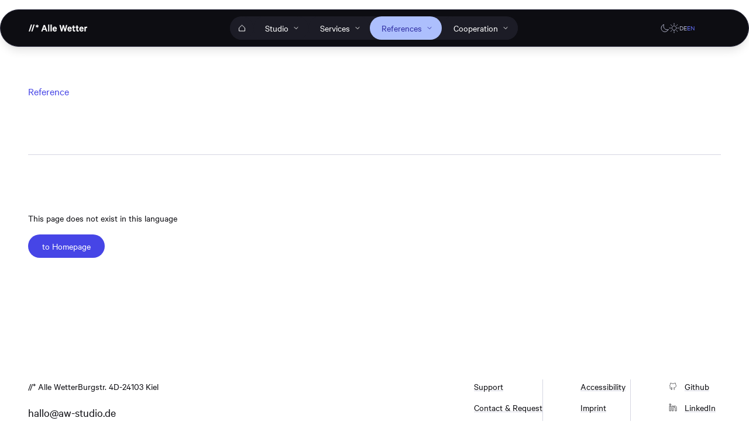

--- FILE ---
content_type: text/html;charset=utf-8
request_url: https://aw-studio.de/en/references/ceramic-success-analysis
body_size: 34861
content:
<!DOCTYPE html>
<html lang="en">
<head><meta charset="utf-8">
<meta name="viewport" content="width=device-width, initial-scale=1">
<meta name="theme-color" content="#ffffff">
<meta name="msapplication-TileColor" content="#ffffff">
<link media="(prefers-color-scheme: light)" rel="apple-touch-icon" sizes="180x180" href="/favicon/light/apple-touch-icon.png">
<link media="(prefers-color-scheme: light)" rel="icon" type="image/png" sizes="32x32" href="/favicon/light/favicon-32x32.png">
<link media="(prefers-color-scheme: light)" rel="icon" type="image/png" sizes="16x16" href="/favicon/light/favicon-16x16.png">
<link media="(prefers-color-scheme: light)" rel="mask-icon" href="/favicon/light/safari-pinned-tab.svg" color="#5bbad5">
<link media="(prefers-color-scheme: light)" rel="shortcut icon" href="/favicon/light/favicon.ico">
<link media="(prefers-color-scheme: dark)" rel="apple-touch-icon" sizes="180x180" href="/favicon/dark/apple-touch-icon.png">
<link media="(prefers-color-scheme: dark)" rel="icon" type="image/png" sizes="32x32" href="/favicon/dark/favicon-32x32.png">
<link media="(prefers-color-scheme: dark)" rel="icon" type="image/png" sizes="16x16" href="/favicon/dark/favicon-16x16.png">
<link media="(prefers-color-scheme: dark)" rel="mask-icon" href="/favicon/dark/safari-pinned-tab.svg" color="#5bbad5">
<link media="(prefers-color-scheme: dark)" rel="shortcut icon" href="/favicon/dark/favicon.ico">
<link rel="alternate" hreflang="x-default">
<link rel="alternate" hreflang="de">
<link rel="alternate" hreflang="en">
<link rel="canonical">
<meta name="title">
<meta name="description">
<meta name="keywords">
<meta name="og:title">
<meta name="og:description">
<meta name="og:image">
<meta name="twitter:title">
<meta name="twitter:description">
<meta name="twitter:image"><link rel="modulepreload" as="script" crossorigin href="/_nuxt/i18n.config.b1f0906a.js"><link rel="modulepreload" as="script" crossorigin href="/_nuxt/entry.9f00e960.js"><link rel="preload" as="style" href="/_nuxt/entry.aea7f264.css"><link rel="modulepreload" as="script" crossorigin href="/_nuxt/default.c2670fa8.js"><link rel="preload" as="style" href="/_nuxt/default.3654710c.css"><link rel="modulepreload" as="script" crossorigin href="/_nuxt/_plugin-vue_export-helper.c27b6911.js"><link rel="modulepreload" as="script" crossorigin href="/_nuxt/composables.f691a408.js"><link rel="modulepreload" as="script" crossorigin href="/_nuxt/nuxt-link.fc597434.js"><link rel="modulepreload" as="script" crossorigin href="/_nuxt/Index.vue.f91e71ec.js"><link rel="preload" as="style" href="/_nuxt/Index.4bcf8c3f.css"><link rel="modulepreload" as="script" crossorigin href="/_nuxt/Index.vue.afd34d88.js"><link rel="preload" as="style" href="/_nuxt/Index.7b02b39f.css"><link rel="modulepreload" as="script" crossorigin href="/_nuxt/ZoomWrapper.bfff13a9.js"><link rel="modulepreload" as="script" crossorigin href="/_nuxt/Index.vue.2eab320f.js"><link rel="preload" as="style" href="/_nuxt/Index.e1a7e412.css"><link rel="modulepreload" as="script" crossorigin href="/_nuxt/ArrowLeft.abc25de4.js"><link rel="modulepreload" as="script" crossorigin href="/_nuxt/index.d3f28678.js"><link rel="modulepreload" as="script" crossorigin href="/_nuxt/_reference_.a7669413.js"><link rel="modulepreload" as="script" crossorigin href="/_nuxt/Index.vue.11adcf9d.js"><link rel="modulepreload" as="script" crossorigin href="/_nuxt/Index.vue.859d4d1d.js"><link rel="modulepreload" as="script" crossorigin href="/_nuxt/ReferenceTeaserCard.1855f57f.js"><link rel="preload" as="style" href="/_nuxt/ReferenceTeaserCard.b7c954d7.css"><link rel="modulepreload" as="script" crossorigin href="/_nuxt/Index.1e0adca7.js"><link rel="preload" as="style" href="/_nuxt/Index.3745b964.css"><link rel="modulepreload" as="script" crossorigin href="/_nuxt/Index.3a12dd20.js"><link rel="preload" as="style" href="/_nuxt/Index.608ac20c.css"><link rel="modulepreload" as="script" crossorigin href="/_nuxt/Index.vue.c18c468d.js"><link rel="modulepreload" as="script" crossorigin href="/_nuxt/Index.9803416e.js"><link rel="modulepreload" as="script" crossorigin href="/_nuxt/Index.vue.701b1fd5.js"><link rel="modulepreload" as="script" crossorigin href="/_nuxt/Filled.vue.ce784fdc.js"><link rel="modulepreload" as="script" crossorigin href="/_nuxt/Index.vue.59d8fa89.js"><link rel="modulepreload" as="script" crossorigin href="/_nuxt/Index.vue.c527d9bb.js"><link rel="modulepreload" as="script" crossorigin href="/_nuxt/Index.6f97408c.js"><link rel="modulepreload" as="script" crossorigin href="/_nuxt/index.vue.572dba0d.js"><link rel="preload" as="style" href="/_nuxt/index.df078119.css"><link rel="modulepreload" as="script" crossorigin href="/_nuxt/Index.vue.89629bad.js"><link rel="modulepreload" as="script" crossorigin href="/_nuxt/Check.fd02b82b.js"><link rel="modulepreload" as="script" crossorigin href="/_nuxt/hidden.27907672.js"><link rel="modulepreload" as="script" crossorigin href="/_nuxt/Index.bdc04ddf.js"><link rel="modulepreload" as="script" crossorigin href="/_nuxt/ArticleTeaserCard.14ec263c.js"><link rel="modulepreload" as="script" crossorigin href="/_nuxt/NoLangContent.vue.c5655101.js"><link rel="modulepreload" as="script" crossorigin href="/_nuxt/content.c29d21b1.js"><link rel="prefetch" as="script" crossorigin href="/_nuxt/i18n.options.6aefeede.js"><link rel="prefetch" as="script" crossorigin href="/_nuxt/error-component.56838f7e.js"><link rel="stylesheet" href="/_nuxt/entry.aea7f264.css"><link rel="stylesheet" href="/_nuxt/default.3654710c.css"><link rel="stylesheet" href="/_nuxt/Index.4bcf8c3f.css"><link rel="stylesheet" href="/_nuxt/Index.7b02b39f.css"><link rel="stylesheet" href="/_nuxt/Index.e1a7e412.css"><link rel="stylesheet" href="/_nuxt/ReferenceTeaserCard.b7c954d7.css"><link rel="stylesheet" href="/_nuxt/Index.3745b964.css"><link rel="stylesheet" href="/_nuxt/Index.608ac20c.css"><link rel="stylesheet" href="/_nuxt/index.df078119.css"><style>.level-1.active>a,.level-1.active>button,.level-1.isActive>a,.level-1>a.router-link-active{--tw-bg-opacity:1;stroke:#4645e6;--tw-text-opacity:1;background-color:#adbffd;background-color:rgb(173 191 253/var(--tw-bg-opacity));color:#302fa4;color:rgb(48 47 164/var(--tw-text-opacity))}.level-1.active>button+div{--tw-border-opacity:1!important;border-color:#c7d5fe!important;border-color:rgb(199 213 254/var(--tw-border-opacity))!important}.level-1>a,.level-1>button{--tw-bg-opacity:1;background-color:#1c1c26;background-color:rgb(28 28 38/var(--tw-bg-opacity));border-radius:9999px;height:2.5rem!important}@media (min-width:1024px){.level-1>a:hover,.level-1>button:hover,.level-1[data-hovered=true]>a,.level-1[data-hovered=true]>button{outline-color:#626df2;outline-offset:-1px;outline-style:solid;outline-width:1px}}li:not(.level-1)>.router-link-active,li:not(.level-1)>.router-link-active:hover{--tw-text-opacity:1;color:#adbffd;color:rgb(173 191 253/var(--tw-text-opacity))}____li:not(.level-1)>.router-link-active:after{content:"";display:block;height:1px;margin-top:1px;width:100%}____li:not(.level-1)>.router-link-active:after,li.service-item a.router-link-active .icon,li.solution-item a.router-link-active .tag{--tw-bg-opacity:1;background-color:#adbffd;background-color:rgb(173 191 253/var(--tw-bg-opacity))}.bounce-enter-active{animation:bounce-in .2s}.bounce-leave-active{opacity:0}@keyframes bounce-in{0%{transform:scale(0)}50%{transform:scale(1.05)}to{transform:scale(1)}}</style><script>"use strict";(()=>{const a=window,e=document.documentElement,m=["dark","light"],c=window&&window.localStorage&&window.localStorage.getItem&&window.localStorage.getItem("nuxt-color-mode")||"system";let n=c==="system"?d():c;const l=e.getAttribute("data-color-mode-forced");l&&(n=l),i(n),a["__NUXT_COLOR_MODE__"]={preference:c,value:n,getColorScheme:d,addColorScheme:i,removeColorScheme:f};function i(o){const t=""+o+"",s="";e.classList?e.classList.add(t):e.className+=" "+t,s&&e.setAttribute("data-"+s,o)}function f(o){const t=""+o+"",s="";e.classList?e.classList.remove(t):e.className=e.className.replace(new RegExp(t,"g"),""),s&&e.removeAttribute("data-"+s)}function r(o){return a.matchMedia("(prefers-color-scheme"+o+")")}function d(){if(a.matchMedia&&r("").media!=="not all"){for(const o of m)if(r(":"+o).matches)return o}return"light"}})();
</script></head>
<body ><div id="__nuxt"><div class="overflow-x-hidden"><header class="fixed z-10 flex items-center justify-center w-screen px-1 transition-all duration-500 ease-in-out top-1 lg:top-2 lg:px-0 h-20"><div class="h-16 mx-0 !w-full lg:!px-0 flex relative items-center !px-4 rounded-full shadow-lg transition-all duration-500 ease-in-out lg:container bg-midnight-950 border border-midnight-800" style=""><div class="relative items-center justify-between w-full h-16 py-4 transition-all duration-500 lg:container lg:static lg:space-x-5 lg:flex"><a href="/en" class="inline-block relative z-[51] mt-2.5 -ml-1 lg:mt-0 duration-300 transition-all ml-2 lg:ml-0" aria-label="to Homepage"><svg width="100" height="12" viewBox="0 0 100 12" fill="none" xmlns="http://www.w3.org/2000/svg"><g clip-path="url(#clip0_797_8239)"><path d="M100 3.66839C99.8777 3.5968 99.5428 3.52328 99.1741 3.52328C98.4009 3.52328 97.7518 3.91993 97.4169 4.49846V3.70322H95.2384V11.7794H97.4169V6.77388C97.575 6.03282 98.1732 5.63617 98.9107 5.63617C99.3152 5.63617 99.7009 5.72711 100 5.90705V3.66646V3.66839ZM90.3018 5.3498C91.1973 5.3498 91.6902 6.01927 91.7071 6.86675H88.6669C88.8607 5.87222 89.4571 5.3498 90.3018 5.3498ZM91.7767 9.1441C91.6018 9.83099 91.0562 10.156 90.3187 10.156C89.3517 10.156 88.6857 9.4324 88.6142 8.2231H93.85V7.53622C93.85 5.16986 92.5857 3.52521 90.283 3.52521C87.9802 3.52521 86.5052 5.31498 86.5052 7.75293C86.5052 10.1909 88.0329 11.9632 90.3168 11.9632C92.2847 11.9632 93.5151 10.8603 93.7954 9.1441H91.7748H91.7767ZM81.4821 9.3434C81.4821 11.1332 82.483 11.9458 84.0821 11.9458C84.6615 11.9458 85.1883 11.8549 85.4874 11.6923V9.70522C85.241 9.86775 84.8723 9.9761 84.5393 9.9761C83.9767 9.9761 83.6438 9.68781 83.6438 9.0551V5.51427H85.3652V3.70709H83.6438V1.51874H81.4821V3.70515H80.2875V5.51233H81.4821V9.3434ZM75.4205 9.3434C75.4205 11.1332 76.4213 11.9458 78.0205 11.9458C78.5999 11.9458 79.1267 11.8549 79.4258 11.6923V9.70522C79.1794 9.86775 78.8106 9.9761 78.4776 9.9761C77.9151 9.9761 77.5821 9.68781 77.5821 9.0551V5.51427H79.3035V3.70709H77.5821V1.51874H75.4205V3.70515H74.2258V5.51233H75.4205V9.3434ZM70.0098 5.3498C70.9053 5.3498 71.3982 6.01927 71.4151 6.86675H68.3749C68.5687 5.87222 69.1651 5.3498 70.0079 5.3498M71.4847 9.1441C71.3098 9.83099 70.7642 10.156 70.0267 10.156C69.0597 10.156 68.3937 9.4324 68.3222 8.2231H73.558V7.53622C73.558 5.16986 72.2937 3.52521 69.991 3.52521C67.6882 3.52521 66.2133 5.31498 66.2133 7.75293C66.2133 10.1909 67.7428 11.9632 70.0267 11.9632C71.9946 11.9632 73.225 10.8603 73.5053 9.1441H71.4847ZM58.4302 0.686741L56.532 8.14958L54.7748 0.686741H52.5078L55.3185 11.7813H57.3748L59.2731 4.46363L61.1713 11.7813H63.2276L66.0383 0.686741H63.824L62.0499 8.14958L60.1874 0.686741H58.4302ZM44.5855 5.34787C45.4811 5.34787 45.974 6.01734 45.9909 6.86482H42.9507C43.1444 5.87029 43.7408 5.34787 44.5837 5.34787M46.0605 9.14217C45.8855 9.82905 45.34 10.1541 44.6025 10.1541C43.6355 10.1541 42.9676 9.43047 42.898 8.22117H48.1337V7.53428C48.1337 5.16792 46.8695 3.52328 44.5667 3.52328C42.264 3.52328 40.789 5.31304 40.789 7.75099C40.789 10.1889 42.3167 11.9613 44.6025 11.9613C46.5703 11.9613 47.8007 10.8584 48.081 9.14217H46.0605ZM39.3856 0.0366211H37.207V11.7813H39.3856V0.0366211ZM35.3106 0.0366211H33.132V11.7813H35.3106V0.0366211ZM26.649 3.4691L27.9659 7.15505H25.3302L26.6471 3.4691H26.649ZM25.5597 0.686741L21.4302 11.7813H23.6784L24.6265 9.10734H28.6676L29.6346 11.7813H31.9186L27.7909 0.686741H25.5597Z" fill="white"></path><path d="M13.935 0.0366211V1.75866L12.4901 0.887969L11.9257 1.90378L13.3706 2.75513L11.9257 3.60648L12.4901 4.62229L13.935 3.75159V5.47364H15.0638V3.75159L16.5086 4.62229L17.073 3.60648L15.6094 2.75513L17.073 1.90378L16.5086 0.887969L15.0638 1.75866V0.0366211H13.935Z" fill="white"></path><path d="M8.28162 0.0366211L4.40985 11.8181H6.43604L10.3078 0.0366211H8.28162Z" fill="white"></path><path d="M3.86989 0.0366211L0 11.8181H2.02619L5.89608 0.0366211H3.86989Z" fill="white"></path></g><defs><clipPath id="clip0_797_8239"><rect width="100" height="11.9266" fill="white" transform="translate(0 0.0366211)"></rect></clipPath></defs></svg></a><!--[--><div class="h-0 absolute left-0 top-1/2 z-50 [width:calc(100%+20px)] transition-all duration-1000 -translate-x-2.5 lg:hidden bg-midnight-950"></div><nav class="max-h-0 lg:max-h-none pointer-events-none border-none lg:pointer-events-auto overflow-y-auto px-[20px] lg:px-0 z-40 [width:calc(100%+34px);] absolute lg:static left-[-17px] -mt-[10px] lg:mt-0 rounded-b-lg transition-all duration-300 bg-midnight-950 lg:rounded-full nav-main-menu lg:w-auto lg:bg-midnight-900 lg:h-auto lg:left-auto lg:overflow-y-visible" style=""><div class="gap-x-1 items-center pb-6 lg:container lg:flex lg:pt-0 lg:pr-0 lg:pb-0 lg:pl-0 lg:max-w-auto"><div class="opacity-0 flex justify-between items-center pb-3 transition-opacity duration-300 lg:hidden"><div class="list-none level-1 lg:hidden"><a href="/" class="flex items-center justify-center w-10 h-10 text-white rounded-full bg-midnight-900" aria-label="Homepage"><svg width="11" height="12" viewBox="0 0 11 12" fill="none" xmlns="http://www.w3.org/2000/svg" class="stroke-current"><path d="M0.5 5.78261V11H10.5V5.78261L5.5 1L0.5 5.78261Z" stroke-linejoin="round"></path></svg></a></div><div class="flex gap-7 items-center"><div class="flex gap-2 uppercase"><!--[--><a class="text-midnight-300 text-xs transition-all duration-300 text-midnight-300 hover:text-blurple-500" aria-label="Change language to de">de</a><a class="!text-blurple-500 text-midnight-300 text-xs transition-all duration-300 text-midnight-300 hover:text-blurple-500" aria-label="Change language to en">en</a><!--]--></div><div class="flex gap-2"><button class="text-midnight-300 transition-colors duration-300 ease-in-out hover:text-blurple-300" aria-label="Switch to Darkmode"><svg width="14" height="14" viewbox="0 0 14 14" fill="none" xmlns="http://www.w3.org/2000/svg"><path d="M12.97 9.73C11.97 11.87 9.8 13.35 7.28 13.35C3.81 13.35 1 10.54 1 7.07C1 4.18 2.95 1.73 5.62 1C5.24 1.81 5.02 2.71 5.02 3.67C5.02 7.14 7.83 9.95 11.3 9.95C11.88 9.95 12.44 9.87 12.97 9.72V9.73Z" stroke="currentColor" stroke-linecap="round" stroke-linejoin="round"></path></svg></button><button class="text-midnight-300 transition-colors duration-300 ease-in-out hover:text-blurple-300" aria-label="Switch to Lightmode"><svg width="18" height="18" viewbox="0 0 18 18" fill="none" xmlns="http://www.w3.org/2000/svg"><path d="M8.99997 12.7973C11.0972 12.7973 12.7973 11.0972 12.7973 8.99997C12.7973 6.90276 11.0972 5.20264 8.99997 5.20264C6.90276 5.20264 5.20264 6.90276 5.20264 8.99997C5.20264 11.0972 6.90276 12.7973 8.99997 12.7973Z" stroke="currentColor" stroke-linecap="round"></path><path d="M9 17.0001V14.9521" stroke="currentColor" stroke-linecap="round"></path><path d="M3.34668 14.6534L4.78668 13.2134" stroke="currentColor" stroke-linecap="round"></path><path d="M1 9H3.048" stroke="currentColor" stroke-linecap="round"></path><path d="M3.34668 3.34668L4.78668 4.78668" stroke="currentColor" stroke-linecap="round"></path><path d="M9 1V3.048" stroke="currentColor" stroke-linecap="round"></path><path d="M14.6534 3.34668L13.2134 4.78668" stroke="currentColor" stroke-linecap="round"></path><path d="M17.0001 9H14.9521" stroke="currentColor" stroke-linecap="round"></path><path d="M14.6534 14.6534L13.2134 13.2134" stroke="currentColor" stroke-linecap="round"></path></svg></button></div></div></div><ul class="gap-x-1 items-center mb-12 space-y-1 lg:flex lg:mb-0 lg:space-y-0"><div class="list-none level-1 hidden lg:block"><a href="/" class="flex items-center justify-center w-10 h-10 text-white rounded-full bg-midnight-900" aria-label="Homepage"><svg width="11" height="12" viewBox="0 0 11 12" fill="none" xmlns="http://www.w3.org/2000/svg" class="stroke-current"><path d="M0.5 5.78261V11H10.5V5.78261L5.5 1L0.5 5.78261Z" stroke-linejoin="round"></path></svg></a></div><!--[--><!--[--><!----><li class="navigation-group level-1" data-hovered="false"><button class="px-5 w-full h-10 text-white lg:text-white lg:cursor-pointer bg-midnight-900 group lg:w-fit group-hover:lg:text-midnight-700"><div class="flex justify-between items-center w-full"><span class="button-text"><!--[-->Studio<!--]--></span><svg width="26" height="26" viewbox="0 0 26 26" fill="none" xmlns="http://www.w3.org/2000/svg" class="-mr-3"><path d="M10.0142 11.4717L12.9857 14.4999L16.0139 11.5283" stroke="currentColor" stroke-linecap="round"></path></svg></div></button><div class="opacity-0 border-transparent pointer-events-none delay-100 transition-all border-b border-x lg:border-none rounded-b-md lg:rounded-b-none duration-300 lg:duration-150 lg:absolute lg:left-0 w-full lg:!pt-[28px] lg:!-mt-1"><div class="flex p-6 mx-auto max-w-2xl bg-midnight-900/95 backdrop-blur-md lg:rounded-[32px]"><ul class="pt-2 pb-4 ml-6 w-1/3 lg:p-6 lg:pr-8 lg:ml-0"><!--[--><li class="pb-3 text-white lg:cursor-pointer level-2 group"><a href="/en/studio" class="flex items-center w-full h-full text-white"><!--[--><span class="underline transition-all duration-300 decoration-1 decoration-transparent underline-offset-[6px] group-hover:decoration-blurple-500">Our studio</span><!--]--></a></li><li class="pb-3 text-white lg:cursor-pointer level-2 group"><a href="/en/team" class="flex items-center w-full h-full text-white"><!--[--><span class="underline transition-all duration-300 decoration-1 decoration-transparent underline-offset-[6px] group-hover:decoration-blurple-500">Our team</span><!--]--></a></li><li class="pb-3 text-white lg:cursor-pointer level-2 group"><a href="/en/blog" class="flex items-center w-full h-full text-white"><!--[--><span class="underline transition-all duration-300 decoration-1 decoration-transparent underline-offset-[6px] group-hover:decoration-blurple-500">Blog</span><!--]--></a></li><li class="pb-3 text-white lg:cursor-pointer level-2 group"><a href="/en/our-guidelines" class="flex items-center w-full h-full text-white"><!--[--><span class="underline transition-all duration-300 decoration-1 decoration-transparent underline-offset-[6px] group-hover:decoration-blurple-500">Our guidelines</span><!--]--></a></li><li class="pb-3 text-white lg:cursor-pointer level-2 group"><a href="/en/apply" class="flex items-center w-full h-full text-white"><!--[--><span class="underline transition-all duration-300 decoration-1 decoration-transparent underline-offset-[6px] group-hover:decoration-blurple-500">Jobs &amp; Application</span><!--]--></a></li><!--]--></ul><div class="pl-6 w-2/3 border-l border-midnight-600"><div class="relative w-full overflow-hidden rounded-[20px]"><img data-sizes="auto" data-srcset="https://cms.aw-studio.de/uploads/large_6_B6_A2791_1253bd2578.jpg 1000w, https://cms.aw-studio.de/uploads/small_6_B6_A2791_1253bd2578.jpg 500w, https://cms.aw-studio.de/uploads/medium_6_B6_A2791_1253bd2578.jpg 750w, https://cms.aw-studio.de/uploads/xlarge_6_B6_A2791_1253bd2578.jpg 1920w, https://cms.aw-studio.de/uploads/xsmall_6_B6_A2791_1253bd2578.jpg 64w, https://cms.aw-studio.de/uploads/thumbnail_6_B6_A2791_1253bd2578.jpg 234w" srcset="https://cms.aw-studio.de/uploads/large_6_B6_A2791_1253bd2578.jpg 1000w, https://cms.aw-studio.de/uploads/small_6_B6_A2791_1253bd2578.jpg 500w, https://cms.aw-studio.de/uploads/medium_6_B6_A2791_1253bd2578.jpg 750w, https://cms.aw-studio.de/uploads/xlarge_6_B6_A2791_1253bd2578.jpg 1920w, https://cms.aw-studio.de/uploads/xsmall_6_B6_A2791_1253bd2578.jpg 64w, https://cms.aw-studio.de/uploads/thumbnail_6_B6_A2791_1253bd2578.jpg 234w" src="https://cms.aw-studio.de/uploads/xsmall_6_B6_A2791_1253bd2578.jpg" class="rounded-[20px] w-full lazyload lazyload-animation"></div><!----><!----></div></div><!----></div></li><!----><!--]--><!--[--><!----><!----><li data-index="1" class="navigation-megamenu level-1" data-hovered="false"><button class="px-5 w-full h-10 text-white lg:text-white lg:cursor-pointer bg-midnight-900 group lg:w-fit"><div class="flex justify-between items-center w-full"><span class="button-text"><!--[-->Services<!--]--></span><svg width="26" height="26" viewbox="0 0 26 26" fill="none" xmlns="http://www.w3.org/2000/svg" class="-mr-3"><path d="M10.0142 11.4717L12.9857 14.4999L16.0139 11.5283" stroke="currentColor" stroke-linecap="round"></path></svg></div></button><div class="opacity-0 border-transparent pointer-events-none delay-100 border-b border-x lg:border-none rounded-b-md lg:rounded-b-none lg:absolute lg:left-0 w-full lg:!pt-[28px] lg:!-mt-1 transition-all duration-300 lg:duration-150"><div class="lg:py-10 bg-midnight-900/95 backdrop-blur-md lg:rounded-[32px]"><div class="flex divide-x divide-midnight-600"><!--[--><div class="flex-1 px-12 ml-6 w-full lg:ml-0"><div class="mb-2 text-white">Our expertise</div><ul class="grid grid-cols-3 gap-3 pt-2 pb-4"><!--[--><li class="w-full text-white group service-item"><a href="/en/services/consulting-and-conception" class=""><div class="icon flex justify-center items-center aspect-video bg-blurple-50 rounded-[20px] group-hover:bg-blurple-200 transition-colors duration-300"><div><svg width="64" height="51" viewBox="0 0 64 51" fill="none" xmlns="http://www.w3.org/2000/svg">
<mask id="mask0_1646_69274" style="mask-type:luminance" maskUnits="userSpaceOnUse" x="0" y="0" width="64" height="51">
<path d="M63.0598 0.890137H0.819824V50.0601H63.0598V0.890137Z" fill="white"/>
</mask>
<g mask="url(#mask0_1646_69274)">
<path d="M62.4499 12.9004V43.4904C62.4499 43.7504 62.2399 43.9604 61.9799 43.9604H42.2499V48.7804L36.1499 44.0804L35.9799 43.9504H28.1199C27.8599 43.9504 27.6499 43.7404 27.6499 43.4804V35.2104H52.6899C52.9499 35.2104 53.1599 35.0004 53.1599 34.7404V12.4204H61.9699C62.2299 12.4204 62.4399 12.6304 62.4399 12.8904L62.4499 12.9004Z" stroke="#0D0D12"/>
<path d="M53.1599 1.98025V34.7603C53.1599 35.0203 52.9499 35.2303 52.6899 35.2303H19.7199L19.5499 35.3603L8.53994 43.8703V35.2303H1.90994C1.64994 35.2303 1.43994 35.0203 1.43994 34.7603V1.98025C1.43994 1.72025 1.64994 1.51025 1.90994 1.51025H52.6899C52.9499 1.51025 53.1599 1.72025 53.1599 1.98025Z" stroke="#0D0D12"/>
<path d="M17.1997 22.5202C18.5697 20.4402 21.0297 19.0602 23.8397 19.0602H30.8497C33.9997 19.0602 36.7097 17.0802 37.9497 14.2202" stroke="#0D0D12"/>
<path d="M39.0401 14.5402C40.2401 14.5402 41.2301 13.5602 41.2301 12.3502C41.2301 11.1402 40.2501 10.1602 39.0401 10.1602C37.8301 10.1602 36.8501 11.1402 36.8501 12.3502C36.8501 13.5602 37.8301 14.5402 39.0401 14.5402Z" stroke="#0D0D12"/>
<path d="M15.5699 26.0104C16.7699 26.0104 17.7599 25.0304 17.7599 23.8204C17.7599 22.6104 16.7799 21.6304 15.5699 21.6304C14.3599 21.6304 13.3799 22.6104 13.3799 23.8204C13.3799 25.0304 14.3599 26.0104 15.5699 26.0104Z" stroke="#0D0D12"/>
</g>
</svg></div></div><div class="text-sm text-center">Consulting &amp; conception</div></a></li><li class="w-full text-white group service-item"><a href="/en/services/web-design" class=""><div class="icon flex justify-center items-center aspect-video bg-blurple-50 rounded-[20px] group-hover:bg-blurple-200 transition-colors duration-300"><div><svg width="60" height="50" viewBox="0 0 60 50" fill="none" xmlns="http://www.w3.org/2000/svg">
<path d="M8.31982 43.6901C8.31982 46.7601 10.8098 49.2601 13.8798 49.2601C16.9498 49.2601 19.4398 46.7701 19.4398 43.6901V36.4601C19.4398 33.3901 16.9498 30.8901 13.8798 30.8901C10.8098 30.8901 8.31982 33.3801 8.31982 36.4601V43.6901Z" stroke="#0D0D12" stroke-linecap="round" stroke-linejoin="round"/>
<path d="M15.1598 35.7398C15.1598 35.8898 15.1298 36.0398 15.0698 36.1898C15.0098 36.3298 14.9298 36.4598 14.8198 36.5698C14.7098 36.6798 14.5798 36.7598 14.4398 36.8198C14.2998 36.8798 14.1498 36.9098 13.9898 36.9098C13.8298 36.9098 13.6898 36.8798 13.5398 36.8198C13.3998 36.7598 13.2698 36.6798 13.1598 36.5698C13.0498 36.4598 12.9698 36.3298 12.9098 36.1898C12.8498 36.0498 12.8198 35.8998 12.8198 35.7398C12.8198 35.4298 12.9398 35.1298 13.1598 34.9098C13.3798 34.6898 13.6798 34.5698 13.9798 34.5698C14.2798 34.5698 14.5898 34.6898 14.7998 34.9098C15.0198 35.1298 15.1398 35.4298 15.1398 35.7398H15.1598Z" stroke="#0D0D12" stroke-linecap="round" stroke-linejoin="round"/>
<path d="M5.94979 40.0798H1.27979V0.839844H58.5298V40.0798H21.8398M1.27979 6.04984H58.5298" stroke="#0D0D12" stroke-linecap="round" stroke-linejoin="round"/>
<path d="M5.9502 26.5098H32.9402V10.2598H5.9502V26.5098ZM44.4702 34.8098H37.8302L41.1502 29.0598L44.4702 23.3098L47.7902 29.0598L51.1102 34.8098H44.4702Z" stroke="#0D0D12" stroke-linecap="round" stroke-linejoin="round"/>
<path fill-rule="evenodd" clip-rule="evenodd" d="M55.7498 3.46023C55.7498 3.40023 55.7498 3.34023 55.7798 3.28023C55.7998 3.22023 55.8398 3.17023 55.8798 3.13023C55.9198 3.09023 55.9698 3.05023 56.0298 3.03023C56.0898 3.01023 56.1498 2.99023 56.2098 2.99023C56.2698 2.99023 56.3298 3.00023 56.3898 3.03023C56.4498 3.05023 56.4998 3.09023 56.5398 3.13023C56.5798 3.17023 56.6198 3.23023 56.6398 3.28023C56.6598 3.34023 56.6698 3.40023 56.6698 3.46023C56.6698 3.58023 56.6198 3.69023 56.5298 3.78023C56.4398 3.86023 56.3298 3.91023 56.2098 3.91023C56.0898 3.91023 55.9798 3.86023 55.8898 3.78023C55.7998 3.70023 55.7498 3.58023 55.7498 3.46023ZM53.3798 3.46023C53.3798 3.34023 53.4298 3.22023 53.5098 3.13023C53.5998 3.04023 53.7098 3.00023 53.8298 3.00023C53.9498 3.00023 54.0698 3.05023 54.1498 3.13023C54.2398 3.22023 54.2798 3.33023 54.2798 3.46023C54.2798 3.59023 54.2298 3.70023 54.1498 3.79023C54.0598 3.88023 53.9498 3.92023 53.8298 3.92023C53.7098 3.92023 53.5898 3.87023 53.5098 3.79023C53.4198 3.70023 53.3798 3.59023 53.3798 3.46023ZM51.0098 3.46023C51.0098 3.34023 51.0598 3.22023 51.1398 3.13023C51.2298 3.04023 51.3398 3.00023 51.4598 3.00023C51.5798 3.00023 51.6998 3.05023 51.7798 3.13023C51.8698 3.22023 51.9098 3.33023 51.9098 3.46023C51.9098 3.59023 51.8598 3.70023 51.7798 3.79023C51.6898 3.88023 51.5798 3.92023 51.4598 3.92023C51.3398 3.92023 51.2198 3.87023 51.1398 3.79023C51.0498 3.70023 51.0098 3.59023 51.0098 3.46023Z" fill="#0D0D12"/>
</svg></div></div><div class="text-sm text-center">Web design</div></a></li><li class="w-full text-white group service-item"><a href="/en/services/web-development" class=""><div class="icon flex justify-center items-center aspect-video bg-blurple-50 rounded-[20px] group-hover:bg-blurple-200 transition-colors duration-300"><div><svg width="60" height="41" viewBox="0 0 60 41" fill="none" xmlns="http://www.w3.org/2000/svg">
<path d="M1.41992 40.0799V0.879883H58.5699V40.0699H1.41992V40.0799Z" stroke="#0D0D12" stroke-linecap="round" stroke-linejoin="round"/>
<path d="M21.2402 17.5601H37.1602M25.6102 20.9001H32.8002M25.6102 24.5001H35.8802M28.6902 27.5801H37.4202" stroke="#0D0D12" stroke-linecap="round"/>
<path d="M1.41992 5.95996H58.5699" stroke="#0D0D12" stroke-linecap="round" stroke-linejoin="round"/>
<path d="M53.9498 3.41998C53.9498 3.38684 53.9767 3.35998 54.0098 3.35998C54.043 3.35998 54.0698 3.38685 54.0698 3.41998C54.0698 3.45312 54.043 3.47998 54.0098 3.47998C53.9767 3.47998 53.9498 3.45312 53.9498 3.41998Z" fill="#0D0D12" stroke="#0D0D12"/>
<path d="M56.2599 3.41998C56.2599 3.38685 56.2867 3.35998 56.3199 3.35998C56.353 3.35998 56.3799 3.38685 56.3799 3.41998C56.3799 3.45312 56.353 3.47998 56.3199 3.47998C56.2867 3.47998 56.2599 3.45312 56.2599 3.41998Z" fill="#0D0D12" stroke="#0D0D12"/>
<path d="M51.6398 3.41998C51.6398 3.38685 51.6666 3.35998 51.6998 3.35998C51.7329 3.35998 51.7598 3.38684 51.7598 3.41998C51.7598 3.45312 51.7329 3.47998 51.6998 3.47998C51.6666 3.47998 51.6398 3.45312 51.6398 3.41998Z" fill="#0D0D12" stroke="#0D0D12"/>
<path d="M46.81 22.1998C45.84 22.1998 44.87 21.7198 44.93 20.8198V16.3098C44.93 15.2298 44.39 14.6198 43.36 14.6798H41.79" stroke="#0D0D12" stroke-linecap="round"/>
<path d="M41.7202 29.79H43.2902C44.3202 29.79 44.8602 29.25 44.8602 28.16V23.65C44.8002 22.69 45.2802 22.21 46.1902 22.21H47.5202" stroke="#0D0D12" stroke-linecap="round"/>
<path d="M14.21 22.2301C15.18 22.2301 16.15 21.7501 16.09 20.8501V16.3401C16.09 15.2601 16.63 14.6501 17.66 14.7101H19.23" stroke="#0D0D12" stroke-linecap="round"/>
<path d="M19.2902 29.8202H17.7202C16.6902 29.8202 16.1502 29.2802 16.1502 28.1902V23.6802C16.2102 22.7202 15.7302 22.2402 14.8202 22.2402H13.4902" stroke="#0D0D12" stroke-linecap="round"/>
</svg></div></div><div class="text-sm text-center">Web development</div></a></li><li class="w-full text-white group service-item"><a href="/en/services/uiux-design" class=""><div class="icon flex justify-center items-center aspect-video bg-blurple-50 rounded-[20px] group-hover:bg-blurple-200 transition-colors duration-300"><div><svg width="50" height="53" viewBox="0 0 50 53" fill="none" xmlns="http://www.w3.org/2000/svg">
<mask id="mask0_1646_70953" style="mask-type:luminance" maskUnits="userSpaceOnUse" x="0" y="0" width="50" height="53">
<path d="M49.2899 0.169922H0.399902V52.2999H49.2899V0.169922Z" fill="white"/>
</mask>
<g mask="url(#mask0_1646_70953)">
<path d="M20.3898 28.1297H28.3498C30.0298 28.1297 31.5498 27.4497 32.6498 26.3497C33.7498 25.2497 34.4298 23.7297 34.4298 22.0497C34.4298 18.6897 31.7098 15.9697 28.3498 15.9697H7.10979C5.42979 15.9697 3.90979 16.6497 2.80979 17.7497C1.70979 18.8497 1.02979 20.3697 1.02979 22.0497C1.02979 25.4097 3.74979 28.1297 7.10979 28.1297H9.72978" stroke="#0D0D12" stroke-linecap="round"/>
<path d="M43.8197 21.56C43.8197 21.87 43.5697 22.12 43.2597 22.12C42.9497 22.12 42.6997 21.87 42.6997 21.56C42.6997 21.25 42.9497 21 43.2597 21C43.5697 21 43.8197 21.25 43.8197 21.56Z" fill="white" stroke="#0D0D12"/>
<path d="M43.2598 16.5996C40.5198 16.5996 38.2998 18.8196 38.2998 21.5596C38.2998 24.2996 40.5198 26.5296 43.2598 26.5296C45.9998 26.5296 48.2198 24.3096 48.2198 21.5596C48.2198 18.8096 45.9998 16.5996 43.2598 16.5996ZM43.2598 22.1196C42.9498 22.1196 42.6998 21.8696 42.6998 21.5596C42.6998 21.2496 42.9498 20.9996 43.2598 20.9996C43.5698 20.9996 43.8198 21.2496 43.8198 21.5596C43.8198 21.8696 43.5698 22.1196 43.2598 22.1196Z" stroke="#0D0D12"/>
<path d="M43.8197 21.56C43.8197 21.87 43.5697 22.12 43.2597 22.12C42.9497 22.12 42.6997 21.87 42.6997 21.56C42.6997 21.25 42.9497 21 43.2597 21C43.5697 21 43.8197 21.25 43.8197 21.56Z" stroke="#0D0D12"/>
<path d="M34.2498 1.4298V10.6498C34.2498 10.9998 33.9598 11.2798 33.6198 11.2798H24.4098C24.0598 11.2798 23.7798 10.9998 23.7798 10.6498V1.4298C23.7798 1.0798 24.0598 0.799805 24.4098 0.799805H33.6198C33.9598 0.799805 34.2498 1.0798 34.2498 1.4298Z" stroke="#0D0D12"/>
<path d="M48.6599 1.49963V10.7196C48.6599 11.0696 48.3799 11.3496 48.0299 11.3496H38.8199C38.4799 11.3496 38.1899 11.0696 38.1899 10.7196V1.49963C38.1899 1.15963 38.4799 0.869629 38.8199 0.869629H48.0299C48.3799 0.869629 48.6599 1.15963 48.6599 1.49963Z" stroke="#0D0D12"/>
<path d="M27.0596 6.04988L28.6996 7.98988L31.5296 4.62988" stroke="#0D0D12" stroke-linecap="round" stroke-linejoin="round"/>
<path d="M26.81 37.4898C26.81 36.3298 27.65 35.5098 28.67 35.5098C29.69 35.5098 30.53 36.3298 30.53 37.4898V42.5598L27.42 51.6698H15.3L13.83 50.1998L6.79 43.1598C5.82 42.1898 5.82 40.6098 6.79 39.6398C7.76 38.6698 9.34 38.6698 10.31 39.6398L12.49 41.9298V27.3098C12.49 25.9398 13.61 24.8198 14.98 24.8198C16.35 24.8198 17.47 25.9398 17.47 27.3098V34.5498C17.47 33.1798 18.59 32.0598 19.96 32.0598C21.33 32.0598 22.45 33.1798 22.45 34.5498V35.7898C22.45 34.4198 23.43 33.4498 24.63 33.4498C25.83 33.4498 26.81 34.4098 26.81 35.7898V37.5098V37.4898Z" stroke="#0D0D12" stroke-linejoin="round"/>
<path d="M26.8101 35.6196V38.4696" stroke="#0D0D12" stroke-linecap="round" stroke-linejoin="round"/>
<path d="M22.46 34.3696V37.2196" stroke="#0D0D12" stroke-linecap="round" stroke-linejoin="round"/>
<path d="M17.4902 33.75V36.6" stroke="#0D0D12" stroke-linecap="round" stroke-linejoin="round"/>
</g>
</svg></div></div><div class="text-sm text-center">UI/UX design</div></a></li><li class="w-full text-white group service-item"><a href="/en/services/software-development" class=""><div class="icon flex justify-center items-center aspect-video bg-blurple-50 rounded-[20px] group-hover:bg-blurple-200 transition-colors duration-300"><div><svg width="64" height="45" viewBox="0 0 64 45" fill="none" xmlns="http://www.w3.org/2000/svg">
<mask id="mask0_1646_70281" style="mask-type:luminance" maskUnits="userSpaceOnUse" x="0" y="0" width="65" height="45">
<path d="M64.44 0.72998H0.77002V44.95H64.44V0.72998Z" fill="white"/>
</mask>
<g mask="url(#mask0_1646_70281)">
<path d="M48.9899 42.5898C48.6999 42.7698 48.3399 42.8798 48.0499 42.9998C45.8699 43.8798 43.6299 44.3598 41.3299 44.3598H37.1399C34.4299 44.3598 31.4799 44.3598 28.2999 44.2998H15.5099C13.5099 44.1798 11.6799 43.7698 9.96986 42.9998C8.25986 42.2298 6.72986 41.1698 5.48986 39.9298C4.18986 38.6298 3.18986 37.2198 2.47986 35.5098C1.70986 33.8598 1.35986 32.0898 1.35986 30.1998C1.35986 28.6098 1.64986 27.1298 2.12986 25.6598C2.65986 24.1898 3.42986 22.8898 4.36986 21.7098C5.30986 20.5298 6.42986 19.5298 7.72986 18.6398C9.02986 17.7598 10.4399 17.1098 12.0299 16.6898L12.4399 16.5698L12.4999 16.1598C12.6199 14.0998 13.1499 12.1498 14.0299 10.3798C14.9099 8.6098 16.0899 7.0198 17.5099 5.6598C18.9299 4.2998 20.5799 3.2398 22.4599 2.4798C24.3499 1.7098 26.2899 1.2998 28.4099 1.2998C29.9999 1.2998 31.5299 1.5398 32.9499 1.9498C34.4199 2.4198 35.7199 3.0098 36.9599 3.7798C38.1999 4.5498 39.3199 5.4898 40.3199 6.6098C41.3199 7.7298 42.1499 8.9098 42.7399 10.2098L42.8599 10.4998H43.2099C45.4499 10.6198 47.5099 11.1498 49.4599 12.0898C51.4099 13.0298 53.1199 14.2698 54.5299 15.7498C55.9999 17.2798 57.1199 18.9898 57.9499 20.9998C58.7799 22.9998 59.1899 25.1298 59.1899 27.3698C59.1899 28.9598 58.9499 30.4398 58.4799 31.9098" stroke="#0D0D12" stroke-linecap="round"/>
<path d="M35.3096 31.09L32.9496 33.45C32.7096 33.69 32.3596 33.69 32.1196 33.45L29.7596 31.09C29.6396 31.03 29.6396 30.91 29.5796 30.8C29.5196 30.62 29.5796 30.45 29.7596 30.27L32.1196 27.91C32.3596 27.67 32.7096 27.67 32.9496 27.91L35.3096 30.27C35.5496 30.51 35.5496 30.92 35.3096 31.1V31.09Z" stroke="#0D0D12"/>
<path d="M62.08 34.9298V39.6498C62.08 39.9398 61.79 40.2398 61.49 40.2398H47.34C47.05 40.2398 46.75 39.9498 46.75 39.6498V34.9298C46.75 34.6398 47.04 34.3398 47.34 34.3398H61.49C61.78 34.3398 62.08 34.6298 62.08 34.9298Z" stroke="#0D0D12"/>
<path d="M32.6001 33.75V37.29H46.1601" stroke="#0D0D12" stroke-linecap="round"/>
<path d="M35.5498 30.7999H42.6198V18.4199" stroke="#0D0D12" stroke-linecap="round"/>
<path d="M17.27 23.7197V30.7897H29.65" stroke="#0D0D12" stroke-linecap="round" stroke-linejoin="round" stroke-dasharray="4 4"/>
<path d="M45.6498 20.1297L42.6098 17.2397L39.5698 20.1297" stroke="#0D0D12" stroke-linecap="round"/>
</g>
</svg></div></div><div class="text-sm text-center">Software development</div></a></li><li class="w-full text-white group service-item"><a href="/en/services/operation-and-maintenance" class=""><div class="icon flex justify-center items-center aspect-video bg-blurple-50 rounded-[20px] group-hover:bg-blurple-200 transition-colors duration-300"><div><svg width="52" height="48" viewBox="0 0 52 48" fill="none" xmlns="http://www.w3.org/2000/svg">
<path d="M38.27 11.6701V15.0701H30.74C30.92 14.5501 31.03 13.9901 31.03 13.4001C31.03 10.6301 28.78 8.38012 26.01 8.38012C23.24 8.38012 20.99 10.6301 20.99 13.4001C20.99 13.9901 21.09 14.5501 21.28 15.0701H13.75V11.6701L16.65 10.6101C16.82 10.0701 17.03 9.56012 17.28 9.07012L15.96 6.22012L18.74 3.37012L21.53 4.73012C22.01 4.48012 22.5 4.27012 23.02 4.10012L24.05 1.12012H28L29.04 4.10012C29.55 4.27012 30.05 4.48012 30.53 4.73012L33.32 3.37012L36.1 6.22012L34.78 9.07012C35.02 9.56012 35.23 10.0801 35.41 10.6101L38.31 11.6701H38.27Z" stroke="#0D0D12" stroke-linecap="round" stroke-linejoin="round"/>
<path d="M31.0197 13.3901C31.0197 13.9801 30.9197 14.5401 30.7297 15.0601H21.2597C21.0797 14.5401 20.9697 13.9801 20.9697 13.3901C20.9697 10.6201 23.2197 8.37012 25.9897 8.37012C28.7597 8.37012 31.0097 10.6201 31.0097 13.3901H31.0197Z" stroke="#0D0D12" stroke-linecap="round" stroke-linejoin="round"/>
<path d="M50.5399 15.0703H1.4499C1.1499 15.0703 0.899902 15.3203 0.899902 15.6303V25.1203C0.899902 25.4303 1.1499 25.6803 1.4499 25.6803H50.5299C50.8399 25.6803 51.0899 25.4303 51.0899 25.1203V15.6303C51.0899 15.3203 50.8399 15.0703 50.5299 15.0703H50.5399ZM45.2499 20.4703C44.9399 20.4703 44.6899 20.2203 44.6899 19.9203C44.6899 19.6203 44.9399 19.3603 45.2499 19.3603C45.5599 19.3603 45.7999 19.6103 45.7999 19.9203C45.7999 20.2303 45.5499 20.4703 45.2499 20.4703Z" stroke="#0D0D12" stroke-linecap="round" stroke-linejoin="round"/>
<path d="M45.7999 19.9204C45.7999 20.2204 45.5499 20.4704 45.2499 20.4704C44.9499 20.4704 44.6899 20.2204 44.6899 19.9204C44.6899 19.6204 44.9399 19.3604 45.2499 19.3604C45.5599 19.3604 45.7999 19.6104 45.7999 19.9204Z" stroke="#0D0D12" stroke-linecap="round" stroke-linejoin="round"/>
<path d="M50.5399 25.6699H1.4599C1.1499 25.6699 0.899902 25.9199 0.899902 26.2299V35.7099C0.899902 36.0199 1.1499 36.2699 1.4599 36.2699H50.5399C50.8499 36.2699 51.0999 36.0199 51.0999 35.7099V26.2299C51.0999 25.9199 50.8499 25.6699 50.5399 25.6699Z" stroke="#0D0D12" stroke-linecap="round" stroke-linejoin="round"/>
<path d="M50.5399 36.2803H1.4599C1.1499 36.2803 0.899902 36.5303 0.899902 36.8403V46.3203C0.899902 46.6303 1.1499 46.8803 1.4599 46.8803H50.5399C50.8499 46.8803 51.0999 46.6303 51.0999 46.3203V36.8403C51.0999 36.5303 50.8499 36.2803 50.5399 36.2803Z" stroke="#0D0D12" stroke-linecap="round" stroke-linejoin="round"/>
<path d="M45.7999 19.9204C45.7999 20.2204 45.5499 20.4704 45.2499 20.4704C44.9499 20.4704 44.6899 20.2204 44.6899 19.9204C44.6899 19.6204 44.9399 19.3604 45.2499 19.3604C45.5599 19.3604 45.7999 19.6104 45.7999 19.9204Z" stroke="#0D0D12" stroke-linecap="round" stroke-linejoin="round"/>
<path d="M45.27 31.2001C45.58 31.2001 45.83 30.9501 45.83 30.6401C45.83 30.3301 45.58 30.0801 45.27 30.0801C44.96 30.0801 44.71 30.3301 44.71 30.6401C44.71 30.9501 44.96 31.2001 45.27 31.2001Z" stroke="#0D0D12" stroke-linecap="round" stroke-linejoin="round"/>
<path d="M45.2397 41.9301C45.5497 41.9301 45.7997 41.6801 45.7997 41.3701C45.7997 41.0601 45.5497 40.8101 45.2397 40.8101C44.9297 40.8101 44.6797 41.0601 44.6797 41.3701C44.6797 41.6801 44.9297 41.9301 45.2397 41.9301Z" stroke="#0D0D12" stroke-linecap="round" stroke-linejoin="round"/>
<path d="M5.35986 19.96H27.6699" stroke="#0D0D12" stroke-linecap="round" stroke-linejoin="round"/>
<path d="M5.37988 30.6802H27.6899" stroke="#0D0D12" stroke-linecap="round" stroke-linejoin="round"/>
<path d="M5.35986 41.4102H27.6699" stroke="#0D0D12" stroke-linecap="round" stroke-linejoin="round"/>
</svg></div></div><div class="text-sm text-center">Operation &amp; maintenance</div></a></li><!--]--></ul><!----></div><div class="flex-1 px-12 ml-6 w-full lg:ml-0"><div class="mb-2 text-white">Our individual solutions</div><!----><ul class="flex flex-wrap gap-2 pt-2 pb-4"><!--[--><li class="w-full h-8 lg:h-10 lg:w-fit lg:cursor-pointer group solution-item"><a href="/en/solutions/websites" class="flex items-center w-full h-full text-white"><div class="tag px-4 py-2 bg-blurple-50 text-midnight-950 rounded-[8px] flex items-center group-hover:bg-blurple-200 transition-colors duration-300"><div class="pr-2 -ml-2"><svg width="24" height="24" viewBox="0 0 24 24" fill="none" xmlns="http://www.w3.org/2000/svg">
<path d="M16.0009 18.4C14.7509 19.2 13.3609 19.59 11.9809 19.61H11.9609C11.8809 19.62 11.8009 19.62 11.7209 19.62C9.1709 19.59 6.6909 18.31 5.2209 16C4.4109 14.73 4.0209 13.32 4.0009 11.92C3.9609 9.3 5.2509 6.73 7.6209 5.22C8.8809 4.41 10.2909 4.02 11.6909 4H12.0009C14.5109 4.06 16.9509 5.34 18.4009 7.62C20.7209 11.27 19.6409 16.09 16.0009 18.4Z" stroke="#0D0D12" stroke-linecap="round"/>
<path d="M11.801 4H11.781C9.391 5.57 7.771 8.47 7.771 11.81V11.92C7.811 15.22 9.421 18.09 11.811 19.62" stroke="#0D0D12" stroke-linecap="round"/>
<path d="M11.821 4H11.841C14.231 5.57 15.851 8.47 15.851 11.81V11.92C15.811 15.22 14.201 18.09 11.811 19.62" stroke="#0D0D12" stroke-linecap="round"/>
<path d="M11.811 19.1501V4.12012" stroke="#0D0D12" stroke-linecap="round" stroke-linejoin="round"/>
<path d="M4.00098 11.9199H19.031" stroke="#0D0D12" stroke-linecap="round" stroke-linejoin="round"/>
<path d="M5.021 7.9502H18.421" stroke="#0D0D12" stroke-linecap="round" stroke-linejoin="round"/>
<path d="M5.26123 15.54H18.6612" stroke="#0D0D12" stroke-linecap="round" stroke-linejoin="round"/>
</svg></div> Websites</div></a></li><li class="w-full h-8 lg:h-10 lg:w-fit lg:cursor-pointer group solution-item"><a href="/en/solutions/web-applications" class="flex items-center w-full h-full text-white"><div class="tag px-4 py-2 bg-blurple-50 text-midnight-950 rounded-[8px] flex items-center group-hover:bg-blurple-200 transition-colors duration-300"><div class="pr-2 -ml-2"><svg width="24" height="24" viewBox="0 0 24 24" fill="none" xmlns="http://www.w3.org/2000/svg">
<path d="M18.5899 16.9198C17.9099 17.3498 17.1599 17.5498 16.4199 17.5498H7.15989C5.95989 17.5498 4.78989 16.9498 4.09989 15.8698C3.04989 14.2198 3.50989 12.0398 5.11989 10.9598C5.14989 10.9298 5.17989 10.9098 5.20989 10.8898C5.73989 10.5498 6.32989 10.3698 6.90989 10.3398C6.68989 8.63983 7.43989 6.87983 8.97989 5.90983C11.1099 4.55983 13.9199 5.18983 15.2699 7.30983C15.6899 7.97983 15.9199 8.71983 15.9699 9.45983C17.3199 9.30983 18.6999 9.83983 19.5799 10.9598C19.6699 11.0698 19.7599 11.1898 19.8399 11.3198C21.0399 13.2098 20.4799 15.7098 18.5899 16.9198Z" stroke="#0D0D12" stroke-linecap="round"/>
</svg></div> Web applications</div></a></li><li class="w-full h-8 lg:h-10 lg:w-fit lg:cursor-pointer group solution-item"><a href="/en/solutions/onlineshops" class="flex items-center w-full h-full text-white"><div class="tag px-4 py-2 bg-blurple-50 text-midnight-950 rounded-[8px] flex items-center group-hover:bg-blurple-200 transition-colors duration-300"><div class="pr-2 -ml-2"><svg width="24" height="24" viewBox="0 0 24 24" fill="none" xmlns="http://www.w3.org/2000/svg">
<path d="M9.9798 19.65C10.7696 19.65 11.4098 19.0098 11.4098 18.22C11.4098 17.4303 10.7696 16.79 9.9798 16.79C9.19004 16.79 8.5498 17.4303 8.5498 18.22C8.5498 19.0098 9.19004 19.65 9.9798 19.65Z" stroke="#0D0D12" stroke-linecap="round"/>
<path d="M15.7698 19.65C16.5596 19.65 17.1998 19.0098 17.1998 18.22C17.1998 17.4303 16.5596 16.79 15.7698 16.79C14.9801 16.79 14.3398 17.4303 14.3398 18.22C14.3398 19.0098 14.9801 19.65 15.7698 19.65Z" stroke="#0D0D12" stroke-linecap="round"/>
<path d="M18.2301 15.1298H7.49012L5.87012 8.83984H19.8501L18.2301 15.1298Z" stroke="#0D0D12" stroke-linecap="round" stroke-linejoin="round"/>
<path d="M5.2002 6.5498L5.8702 8.8398" stroke="#0D0D12" stroke-linecap="round" stroke-linejoin="round"/>
<path d="M2.83008 6.54004H5.21008" stroke="#0D0D12" stroke-linecap="round" stroke-linejoin="round"/>
<path d="M6.91992 11.9702H18.7999" stroke="#0D0D12" stroke-linecap="round" stroke-linejoin="round"/>
<path d="M12.9502 14.8498V9.08984" stroke="#0D0D12" stroke-linecap="round" stroke-linejoin="round"/>
</svg></div> Online stores</div></a></li><li class="w-full h-8 lg:h-10 lg:w-fit lg:cursor-pointer group solution-item"><a href="/en/solutions/design-systems" class="flex items-center w-full h-full text-white"><div class="tag px-4 py-2 bg-blurple-50 text-midnight-950 rounded-[8px] flex items-center group-hover:bg-blurple-200 transition-colors duration-300"><div class="pr-2 -ml-2"><svg width="24" height="24" viewBox="0 0 24 24" fill="none" xmlns="http://www.w3.org/2000/svg">
<path d="M19.35 11.3999C19.03 12.2899 18.36 13.0999 17.34 13.8199C16.98 14.0699 16.68 14.2499 16.4 14.4199C16.25 14.5099 16.09 14.6099 15.94 14.6999C15.81 14.4599 15.63 14.2499 15.41 14.0699C14.48 13.3599 13.16 13.5299 12.44 14.4499C11.73 15.3699 11.9 16.6899 12.82 17.4099C13 17.5499 13.19 17.6499 13.39 17.7199C13.35 17.8599 13.3 17.9999 13.26 18.1299C13.07 18.7699 12.91 19.2799 12.45 19.6399C12.07 19.9399 11.58 20.1099 11.07 20.1099C10.87 20.1099 10.69 20.0899 10.5 20.0399C7.80999 19.3299 5.72999 17.3899 4.78999 14.7099C3.78999 11.8599 4.49999 8.6199 6.58999 6.4599C8.08999 4.9099 9.98999 4.0299 12.09 3.8999C12.24 3.8999 12.4 3.8999 12.56 3.8999C14.99 3.8999 17.98 5.0099 19.18 7.5099C19.75 8.6799 19.81 10.0999 19.35 11.4099V11.3999Z" stroke="#0D0D12" stroke-linecap="round"/>
<path d="M7.97014 12.3602C8.5666 12.3602 9.05014 11.8767 9.05014 11.2802C9.05014 10.6837 8.5666 10.2002 7.97014 10.2002C7.37367 10.2002 6.89014 10.6837 6.89014 11.2802C6.89014 11.8767 7.37367 12.3602 7.97014 12.3602Z" stroke="#0D0D12" stroke-linecap="round"/>
<path d="M16.0702 10.5501C16.6667 10.5501 17.1502 10.0666 17.1502 9.47014C17.1502 8.87367 16.6667 8.39014 16.0702 8.39014C15.4738 8.39014 14.9902 8.87367 14.9902 9.47014C14.9902 10.0666 15.4738 10.5501 16.0702 10.5501Z" stroke="#0D0D12" stroke-linecap="round"/>
<path d="M11.4501 8.8602C12.0466 8.8602 12.5301 8.37666 12.5301 7.7802C12.5301 7.18373 12.0466 6.7002 11.4501 6.7002C10.8536 6.7002 10.3701 7.18373 10.3701 7.7802C10.3701 8.37666 10.8536 8.8602 11.4501 8.8602Z" stroke="#0D0D12" stroke-linecap="round"/>
</svg></div> Design systems</div></a></li><!--]--></ul></div><!--]--></div><div class="flex justify-end px-12 pt-8 w-full"><a href="/en/services" class=""><!--[--><button class="relative __overflow-hidden flex items-center justify-center transition-all duration-200 outline-none flex-nowrap focus:outline-none group active:ring-0 active:ring-offset-0 focus:ring-offset-[2px] focus:ring-offset-white dark:focus:ring-offset-midnight-950 bg-blurple-600 button-primary  hover:bg-blurple-700  focus:bg-blurple-600   focus:ring-[3px]  focus:ring-blurple-300 dark:focus:ring-blurple-900 text-white fill-white h-10 px-6 text-base rounded-full"><!----><div class="flex items-center whitespace-nowrap"><!--[-->Learn more<!--]--><!----><div><svg xmlns="http://www.w3.org/2000/svg" fill="none" viewbox="0 0 24 24" height="24" width="24" class="w-0 h-4 duration-200 scale-125 translate-y-px group-hover:w-4 translate-all group-hover:ml-1.5 group-hover:-mr-0.5"><path stroke="currentColor" stroke-linecap="round" d="m12.3 17.5 5.5-5.5-5.5-5.5M17.8 12H5.73"></path></svg></div></div></button><!--]--></a></div></div><!----></div></li><!--]--><!--[--><!----><li class="navigation-group level-1" data-hovered="false"><button class="px-5 w-full h-10 text-white lg:text-white lg:cursor-pointer bg-midnight-900 group lg:w-fit group-hover:lg:text-midnight-700"><div class="flex justify-between items-center w-full"><span class="button-text"><!--[-->References<!--]--></span><svg width="26" height="26" viewbox="0 0 26 26" fill="none" xmlns="http://www.w3.org/2000/svg" class="-mr-3"><path d="M10.0142 11.4717L12.9857 14.4999L16.0139 11.5283" stroke="currentColor" stroke-linecap="round"></path></svg></div></button><div class="opacity-0 border-transparent pointer-events-none delay-100 transition-all border-b border-x lg:border-none rounded-b-md lg:rounded-b-none duration-300 lg:duration-150 lg:absolute lg:left-0 w-full lg:!pt-[28px] lg:!-mt-1"><div class="flex p-6 mx-auto max-w-2xl bg-midnight-900/95 backdrop-blur-md lg:rounded-[32px]"><ul class="pt-2 pb-4 ml-6 w-1/3 lg:p-6 lg:pr-8 lg:ml-0"><!--[--><li class="pb-3 text-white lg:cursor-pointer level-2 group"><a href="/en/references" class="flex items-center w-full h-full text-white"><!--[--><span class="underline transition-all duration-300 decoration-1 decoration-transparent underline-offset-[6px] group-hover:decoration-blurple-500">References</span><!--]--></a></li><li class="pb-3 text-white lg:cursor-pointer level-2 group"><a href="/en/customers" class="flex items-center w-full h-full text-white"><!--[--><span class="underline transition-all duration-300 decoration-1 decoration-transparent underline-offset-[6px] group-hover:decoration-blurple-500">Customers</span><!--]--></a></li><!--]--></ul><div class="pl-6 w-2/3 border-l border-midnight-600"><!----><div class="relative"><div class="overflow-hidden relative embla"><div class="grid-flow-col -ml-3 auto-cols-[50%] grid mb-5 embla__container gap"><!--[--><!--[--><div class="embla__slide pl-3"><!--[--><a href="/en/references/twincore-website" class="group"><!--[--><div class="overflow-hidden rounded-md"><div class="group-hover:scale-[1.025] transition-transform duration-500"><!--[--><div class="relative w-full overflow-hidden object-cover aspect-[16/9.5]"><img data-sizes="auto" data-srcset="https://cms.aw-studio.de/uploads/large_twi_01_preview_73fa0ce00f.jpg 1000w, https://cms.aw-studio.de/uploads/small_twi_01_preview_73fa0ce00f.jpg 500w, https://cms.aw-studio.de/uploads/medium_twi_01_preview_73fa0ce00f.jpg 750w, https://cms.aw-studio.de/uploads/xlarge_twi_01_preview_73fa0ce00f.jpg 1920w, https://cms.aw-studio.de/uploads/xsmall_twi_01_preview_73fa0ce00f.jpg 64w, https://cms.aw-studio.de/uploads/thumbnail_twi_01_preview_73fa0ce00f.jpg 245w" srcset="https://cms.aw-studio.de/uploads/large_twi_01_preview_73fa0ce00f.jpg 1000w, https://cms.aw-studio.de/uploads/small_twi_01_preview_73fa0ce00f.jpg 500w, https://cms.aw-studio.de/uploads/medium_twi_01_preview_73fa0ce00f.jpg 750w, https://cms.aw-studio.de/uploads/xlarge_twi_01_preview_73fa0ce00f.jpg 1920w, https://cms.aw-studio.de/uploads/xsmall_twi_01_preview_73fa0ce00f.jpg 64w, https://cms.aw-studio.de/uploads/thumbnail_twi_01_preview_73fa0ce00f.jpg 245w" src="https://cms.aw-studio.de/uploads/xsmall_twi_01_preview_73fa0ce00f.jpg" class="object-cover aspect-[16/9.5] w-full lazyload lazyload-animation"></div><!--]--></div></div><div class="pt-2 pb-3 text-white underline transition-all duration-300 decoration-1 decoration-transparent underline-offset-[6px] group-hover:decoration-blurple-500">TWINCORE Accessible website</div><!--]--></a><!--]--></div><div class="embla__slide pl-3"><!--[--><a href="/en/references/innowest-brandenburg-website" class="group"><!--[--><div class="overflow-hidden rounded-md"><div class="group-hover:scale-[1.025] transition-transform duration-500"><!--[--><div class="relative w-full overflow-hidden object-cover aspect-[16/9.5]"><img data-sizes="auto" data-srcset="https://cms.aw-studio.de/uploads/large_hne_01_preview_92f5611c1d.jpg 1000w, https://cms.aw-studio.de/uploads/small_hne_01_preview_92f5611c1d.jpg 500w, https://cms.aw-studio.de/uploads/medium_hne_01_preview_92f5611c1d.jpg 750w, https://cms.aw-studio.de/uploads/xlarge_hne_01_preview_92f5611c1d.jpg 1920w, https://cms.aw-studio.de/uploads/xsmall_hne_01_preview_92f5611c1d.jpg 64w, https://cms.aw-studio.de/uploads/thumbnail_hne_01_preview_92f5611c1d.jpg 245w" srcset="https://cms.aw-studio.de/uploads/large_hne_01_preview_92f5611c1d.jpg 1000w, https://cms.aw-studio.de/uploads/small_hne_01_preview_92f5611c1d.jpg 500w, https://cms.aw-studio.de/uploads/medium_hne_01_preview_92f5611c1d.jpg 750w, https://cms.aw-studio.de/uploads/xlarge_hne_01_preview_92f5611c1d.jpg 1920w, https://cms.aw-studio.de/uploads/xsmall_hne_01_preview_92f5611c1d.jpg 64w, https://cms.aw-studio.de/uploads/thumbnail_hne_01_preview_92f5611c1d.jpg 245w" src="https://cms.aw-studio.de/uploads/xsmall_hne_01_preview_92f5611c1d.jpg" class="object-cover aspect-[16/9.5] w-full lazyload lazyload-animation"></div><!--]--></div></div><div class="pt-2 pb-3 text-white underline transition-all duration-300 decoration-1 decoration-transparent underline-offset-[6px] group-hover:decoration-blurple-500">InNoWest Brandenburg accessible website</div><!--]--></a><!--]--></div><div class="embla__slide pl-3"><!--[--><a href="/en/references/gute-lehre-an-der-cau-blog" class="group"><!--[--><div class="overflow-hidden rounded-md"><div class="group-hover:scale-[1.025] transition-transform duration-500"><!--[--><div class="relative w-full overflow-hidden object-cover aspect-[16/9.5]"><img data-sizes="auto" data-srcset="https://cms.aw-studio.de/uploads/large_egl_preview_69ba74ea6a.jpg 1000w, https://cms.aw-studio.de/uploads/small_egl_preview_69ba74ea6a.jpg 500w, https://cms.aw-studio.de/uploads/medium_egl_preview_69ba74ea6a.jpg 750w, https://cms.aw-studio.de/uploads/xlarge_egl_preview_69ba74ea6a.jpg 1920w, https://cms.aw-studio.de/uploads/xsmall_egl_preview_69ba74ea6a.jpg 64w, https://cms.aw-studio.de/uploads/thumbnail_egl_preview_69ba74ea6a.jpg 245w" srcset="https://cms.aw-studio.de/uploads/large_egl_preview_69ba74ea6a.jpg 1000w, https://cms.aw-studio.de/uploads/small_egl_preview_69ba74ea6a.jpg 500w, https://cms.aw-studio.de/uploads/medium_egl_preview_69ba74ea6a.jpg 750w, https://cms.aw-studio.de/uploads/xlarge_egl_preview_69ba74ea6a.jpg 1920w, https://cms.aw-studio.de/uploads/xsmall_egl_preview_69ba74ea6a.jpg 64w, https://cms.aw-studio.de/uploads/thumbnail_egl_preview_69ba74ea6a.jpg 245w" src="https://cms.aw-studio.de/uploads/xsmall_egl_preview_69ba74ea6a.jpg" class="object-cover aspect-[16/9.5] w-full lazyload lazyload-animation"></div><!--]--></div></div><div class="pt-2 pb-3 text-white underline transition-all duration-300 decoration-1 decoration-transparent underline-offset-[6px] group-hover:decoration-blurple-500">Gute Lehre an der CAU blog website</div><!--]--></a><!--]--></div><div class="embla__slide pl-3"><!--[--><a href="/en/references/g-rack-bar-configurator" class="group"><!--[--><div class="overflow-hidden rounded-md"><div class="group-hover:scale-[1.025] transition-transform duration-500"><!--[--><div class="relative w-full overflow-hidden object-cover aspect-[16/9.5]"><img data-sizes="auto" data-srcset="https://cms.aw-studio.de/uploads/large_g_rack_preview_2f6fe91149.jpg 1000w, https://cms.aw-studio.de/uploads/small_g_rack_preview_2f6fe91149.jpg 500w, https://cms.aw-studio.de/uploads/medium_g_rack_preview_2f6fe91149.jpg 750w, https://cms.aw-studio.de/uploads/xlarge_g_rack_preview_2f6fe91149.jpg 1920w, https://cms.aw-studio.de/uploads/xsmall_g_rack_preview_2f6fe91149.jpg 64w, https://cms.aw-studio.de/uploads/thumbnail_g_rack_preview_2f6fe91149.jpg 245w" srcset="https://cms.aw-studio.de/uploads/large_g_rack_preview_2f6fe91149.jpg 1000w, https://cms.aw-studio.de/uploads/small_g_rack_preview_2f6fe91149.jpg 500w, https://cms.aw-studio.de/uploads/medium_g_rack_preview_2f6fe91149.jpg 750w, https://cms.aw-studio.de/uploads/xlarge_g_rack_preview_2f6fe91149.jpg 1920w, https://cms.aw-studio.de/uploads/xsmall_g_rack_preview_2f6fe91149.jpg 64w, https://cms.aw-studio.de/uploads/thumbnail_g_rack_preview_2f6fe91149.jpg 245w" src="https://cms.aw-studio.de/uploads/xsmall_g_rack_preview_2f6fe91149.jpg" class="object-cover aspect-[16/9.5] w-full lazyload lazyload-animation"></div><!--]--></div></div><div class="pt-2 pb-3 text-white underline transition-all duration-300 decoration-1 decoration-transparent underline-offset-[6px] group-hover:decoration-blurple-500">G-Rack Bar System Product Configurator</div><!--]--></a><!--]--></div><div class="embla__slide pl-3"><!--[--><a href="/en/references/digitale-woche-kiel-website" class="group"><!--[--><div class="overflow-hidden rounded-md"><div class="group-hover:scale-[1.025] transition-transform duration-500"><!--[--><div class="relative w-full overflow-hidden object-cover aspect-[16/9.5]"><img data-sizes="auto" data-srcset="https://cms.aw-studio.de/uploads/large_diwo_preview_b3ca775d9e.jpg 1000w, https://cms.aw-studio.de/uploads/small_diwo_preview_b3ca775d9e.jpg 500w, https://cms.aw-studio.de/uploads/medium_diwo_preview_b3ca775d9e.jpg 750w, https://cms.aw-studio.de/uploads/xlarge_diwo_preview_b3ca775d9e.jpg 1920w, https://cms.aw-studio.de/uploads/xsmall_diwo_preview_b3ca775d9e.jpg 64w, https://cms.aw-studio.de/uploads/thumbnail_diwo_preview_b3ca775d9e.jpg 242w" srcset="https://cms.aw-studio.de/uploads/large_diwo_preview_b3ca775d9e.jpg 1000w, https://cms.aw-studio.de/uploads/small_diwo_preview_b3ca775d9e.jpg 500w, https://cms.aw-studio.de/uploads/medium_diwo_preview_b3ca775d9e.jpg 750w, https://cms.aw-studio.de/uploads/xlarge_diwo_preview_b3ca775d9e.jpg 1920w, https://cms.aw-studio.de/uploads/xsmall_diwo_preview_b3ca775d9e.jpg 64w, https://cms.aw-studio.de/uploads/thumbnail_diwo_preview_b3ca775d9e.jpg 242w" src="https://cms.aw-studio.de/uploads/xsmall_diwo_preview_b3ca775d9e.jpg" class="object-cover aspect-[16/9.5] w-full lazyload lazyload-animation"></div><!--]--></div></div><div class="pt-2 pb-3 text-white underline transition-all duration-300 decoration-1 decoration-transparent underline-offset-[6px] group-hover:decoration-blurple-500">Digitale Woche Kiel Festival Website</div><!--]--></a><!--]--></div><div class="embla__slide pl-3"><!--[--><a href="/en/references/netz-der-verfolgung" class="group"><!--[--><div class="overflow-hidden rounded-md"><div class="group-hover:scale-[1.025] transition-transform duration-500"><!--[--><div class="relative w-full overflow-hidden object-cover aspect-[16/9.5]"><img data-sizes="auto" data-srcset="https://cms.aw-studio.de/uploads/large_netz_der_verfolgung_preview_79e664b5ed.jpg 1000w, https://cms.aw-studio.de/uploads/small_netz_der_verfolgung_preview_79e664b5ed.jpg 500w, https://cms.aw-studio.de/uploads/medium_netz_der_verfolgung_preview_79e664b5ed.jpg 750w, https://cms.aw-studio.de/uploads/xlarge_netz_der_verfolgung_preview_79e664b5ed.jpg 1920w, https://cms.aw-studio.de/uploads/xsmall_netz_der_verfolgung_preview_79e664b5ed.jpg 64w, https://cms.aw-studio.de/uploads/thumbnail_netz_der_verfolgung_preview_79e664b5ed.jpg 245w" srcset="https://cms.aw-studio.de/uploads/large_netz_der_verfolgung_preview_79e664b5ed.jpg 1000w, https://cms.aw-studio.de/uploads/small_netz_der_verfolgung_preview_79e664b5ed.jpg 500w, https://cms.aw-studio.de/uploads/medium_netz_der_verfolgung_preview_79e664b5ed.jpg 750w, https://cms.aw-studio.de/uploads/xlarge_netz_der_verfolgung_preview_79e664b5ed.jpg 1920w, https://cms.aw-studio.de/uploads/xsmall_netz_der_verfolgung_preview_79e664b5ed.jpg 64w, https://cms.aw-studio.de/uploads/thumbnail_netz_der_verfolgung_preview_79e664b5ed.jpg 245w" src="https://cms.aw-studio.de/uploads/xsmall_netz_der_verfolgung_preview_79e664b5ed.jpg" class="object-cover aspect-[16/9.5] w-full lazyload lazyload-animation"></div><!--]--></div></div><div class="pt-2 pb-3 text-white underline transition-all duration-300 decoration-1 decoration-transparent underline-offset-[6px] group-hover:decoration-blurple-500">Netz der Verfolgung - Interactive 3D data visualization</div><!--]--></a><!--]--></div><!--]--><!--]--></div></div><!--[--><div class="flex justify-between items-center rounded-full bg-midnight-700"><button class="flex justify-center items-center w-10 h-10 text-white rounded-full"><svg xmlns="http://www.w3.org/2000/svg" fill="none" viewbox="0 0 24 24" height="24" width="24"><path stroke="currentColor" stroke-linecap="round" d="m11.809 17.5-5.5-5.5 5.5-5.5M6.309 12h12.07"></path></svg></button><div class="flex flex-1 gap-4 justify-center"><!--[--><!--]--></div><button class="flex justify-center items-center w-10 h-10 text-white rounded-full"><svg xmlns="http://www.w3.org/2000/svg" fill="none" viewbox="0 0 24 24" height="24" width="24"><path stroke="currentColor" stroke-linecap="round" d="m12.3 17.5 5.5-5.5-5.5-5.5M17.8 12H5.73"></path></svg></button></div><!--]--><div><!----><!----></div></div><!----></div></div><!----></div></li><!----><!--]--><!--[--><!----><li class="navigation-group level-1" data-hovered="false"><button class="px-5 w-full h-10 text-white lg:text-white lg:cursor-pointer bg-midnight-900 group lg:w-fit group-hover:lg:text-midnight-700"><div class="flex justify-between items-center w-full"><span class="button-text"><!--[-->Cooperation<!--]--></span><svg width="26" height="26" viewbox="0 0 26 26" fill="none" xmlns="http://www.w3.org/2000/svg" class="-mr-3"><path d="M10.0142 11.4717L12.9857 14.4999L16.0139 11.5283" stroke="currentColor" stroke-linecap="round"></path></svg></div></button><div class="opacity-0 border-transparent pointer-events-none delay-100 transition-all border-b border-x lg:border-none rounded-b-md lg:rounded-b-none duration-300 lg:duration-150 lg:absolute lg:left-0 w-full lg:!pt-[28px] lg:!-mt-1"><div class="flex p-6 mx-auto max-w-2xl bg-midnight-900/95 backdrop-blur-md lg:rounded-[32px]"><ul class="pt-2 pb-4 ml-6 w-1/3 lg:p-6 lg:pr-8 lg:ml-0"><!--[--><li class="pb-3 text-white lg:cursor-pointer level-2 group"><a href="/en/cooperation" class="flex items-center w-full h-full text-white"><!--[--><span class="underline transition-all duration-300 decoration-1 decoration-transparent underline-offset-[6px] group-hover:decoration-blurple-500">How we want to work</span><!--]--></a></li><li class="pb-3 text-white lg:cursor-pointer level-2 group"><a href="/en/project-management" class="flex items-center w-full h-full text-white"><!--[--><span class="underline transition-all duration-300 decoration-1 decoration-transparent underline-offset-[6px] group-hover:decoration-blurple-500">Project management</span><!--]--></a></li><li class="pb-3 text-white lg:cursor-pointer level-2 group"><a href="/en/methods-and-tools" class="flex items-center w-full h-full text-white"><!--[--><span class="underline transition-all duration-300 decoration-1 decoration-transparent underline-offset-[6px] group-hover:decoration-blurple-500">Methods &amp; Tools</span><!--]--></a></li><li class="pb-3 text-white lg:cursor-pointer level-2 group"><a href="/en/workflows" class="flex items-center w-full h-full text-white"><!--[--><span class="underline transition-all duration-300 decoration-1 decoration-transparent underline-offset-[6px] group-hover:decoration-blurple-500">Workflows</span><!--]--></a></li><li class="pb-3 text-white lg:cursor-pointer level-2 group"><a href="/en/budgeting" class="flex items-center w-full h-full text-white"><!--[--><span class="underline transition-all duration-300 decoration-1 decoration-transparent underline-offset-[6px] group-hover:decoration-blurple-500">Budgeting</span><!--]--></a></li><!--]--></ul><div class="pl-6 w-2/3 border-l border-midnight-600"><!----><!----><div class="p-6 rounded-lg md:p-12 bg-blurple-100 dark:bg-blurple-950 md:max-w-content md:mx-auto rounded-md md:p-6"><!--[--><div class="mb-6 text-midnight-950 h2 dark:text-midnight-100">How can we help?</div><!--]--><div class="mb-8"><!--[--><div class="text-midnight-950 dark:text-midnight-100">Do you have a specific request, general questions or a problem? Then get in touch with us or contact our support team.</div><!--]--></div><footer class="flex flex-col md:flex-row md:justify-end gap-y-3 md:gap-x-3 md:gap-y-0"><!--[--><!--[--><a href="/en/contact" class=""><!--[--><button class="relative __overflow-hidden flex items-center justify-center transition-all duration-200 outline-none flex-nowrap focus:outline-none group active:ring-0 active:ring-offset-0 focus:ring-offset-[2px] focus:ring-offset-white dark:focus:ring-offset-midnight-950 bg-blurple-600 button-primary  hover:bg-blurple-700  focus:bg-blurple-600   focus:ring-[3px]  focus:ring-blurple-300 dark:focus:ring-blurple-900 text-white fill-white h-10 px-6 text-base rounded-full"><!----><div class="flex items-center whitespace-nowrap"><!--[-->Contact &amp; Request<!--]--><!----><div><svg xmlns="http://www.w3.org/2000/svg" fill="none" viewbox="0 0 24 24" height="24" width="24" class="w-0 h-4 duration-200 scale-125 translate-y-px group-hover:w-4 translate-all group-hover:ml-1.5 group-hover:-mr-0.5"><path stroke="currentColor" stroke-linecap="round" d="m12.3 17.5 5.5-5.5-5.5-5.5M17.8 12H5.73"></path></svg></div></div></button><!--]--></a><a href="/en/support" class=""><!--[--><button class="relative __overflow-hidden flex items-center justify-center transition-all duration-200 outline-none flex-nowrap focus:outline-none group active:ring-0 active:ring-offset-0 focus:ring-offset-[2px] focus:ring-offset-white dark:focus:ring-offset-midnight-950 border border-blurple-600 text-blurple-600 dark:text-midnight-100 dark:fill-midnight-100 fill-blurple-600 active:border-blurple-500 active:text-blurple-500 dark:active:text-blurple-200 dark:active:fill-blurple-200 hover:border-blurple-800 hover:fill-blurple-800  hover:text-blurple-800 focus:border-blurple-600 focus:text-blurple-600  focus:ring-[3px] focus:ring-blurple-300 dark:focus:ring-blurple-900 dark:hover:border-blurple-600 dark:hover:text-midnight-100 dark:border-blurple-500 h-10 px-6 text-base rounded-full"><!----><div class="flex items-center whitespace-nowrap"><!--[-->Support<!--]--><!----><div><svg xmlns="http://www.w3.org/2000/svg" fill="none" viewbox="0 0 24 24" height="24" width="24" class="w-0 h-4 duration-200 scale-125 translate-y-px group-hover:w-4 translate-all group-hover:ml-1.5 group-hover:-mr-0.5"><path stroke="currentColor" stroke-linecap="round" d="m12.3 17.5 5.5-5.5-5.5-5.5M17.8 12H5.73"></path></svg></div></div></button><!--]--></a><!--]--><!--]--></footer></div></div></div><!----></div></li><!----><!--]--><!--]--></ul><div class="flex gap-3 justify-between pt-10 lg:hidden md:justify-normal"><!--[--><a href="/en/contact" class=""><!--[--><button class="relative __overflow-hidden flex items-center justify-center transition-all duration-200 outline-none flex-nowrap focus:outline-none group active:ring-0 active:ring-offset-0 focus:ring-offset-[2px] focus:ring-offset-white dark:focus:ring-offset-midnight-950 bg-blurple-600 button-primary  hover:bg-blurple-700  focus:bg-blurple-600   focus:ring-[3px]  focus:ring-blurple-300 dark:focus:ring-blurple-900 text-white fill-white h-10 px-6 text-base rounded-full"><!----><div class="flex items-center whitespace-nowrap"><!--[-->Contact &amp; Request<!--]--><!----><div><svg xmlns="http://www.w3.org/2000/svg" fill="none" viewbox="0 0 24 24" height="24" width="24" class="w-0 h-4 duration-200 scale-125 translate-y-px group-hover:w-4 translate-all group-hover:ml-1.5 group-hover:-mr-0.5"><path stroke="currentColor" stroke-linecap="round" d="m12.3 17.5 5.5-5.5-5.5-5.5M17.8 12H5.73"></path></svg></div></div></button><!--]--></a><a href="/en/support" class=""><!--[--><button class="relative __overflow-hidden flex items-center justify-center transition-all duration-200 outline-none flex-nowrap focus:outline-none group active:ring-0 active:ring-offset-0 focus:ring-offset-[2px] focus:ring-offset-white dark:focus:ring-offset-midnight-950 border border-blurple-600 text-blurple-600 dark:text-midnight-100 dark:fill-midnight-100 fill-blurple-600 active:border-blurple-500 active:text-blurple-500 dark:active:text-blurple-200 dark:active:fill-blurple-200 hover:border-blurple-800 hover:fill-blurple-800  hover:text-blurple-800 focus:border-blurple-600 focus:text-blurple-600  focus:ring-[3px] focus:ring-blurple-300 dark:focus:ring-blurple-900 dark:hover:border-blurple-600 dark:hover:text-midnight-100 dark:border-blurple-500 h-10 px-6 text-base rounded-full"><!----><div class="flex items-center whitespace-nowrap"><!--[-->Support<!--]--><!----><div><svg xmlns="http://www.w3.org/2000/svg" fill="none" viewbox="0 0 24 24" height="24" width="24" class="w-0 h-4 duration-200 scale-125 translate-y-px group-hover:w-4 translate-all group-hover:ml-1.5 group-hover:-mr-0.5"><path stroke="currentColor" stroke-linecap="round" d="m12.3 17.5 5.5-5.5-5.5-5.5M17.8 12H5.73"></path></svg></div></div></button><!--]--></a><!--]--></div></div></nav><div class="absolute top-[50%] translate-y-[-50%] right-0 z-50 lg:hidden transition-all duration-500"><button class="relative w-10 h-10 rounded-full bg-midnight-900" aria-label="open menu"><span class="absolute top-[16px] left-1/2 -translate-x-1/2 h-[1px] w-5 bg-white transition-all duration-300 origin-center"></span><span class="absolute top-[24px] left-1/2 -translate-x-1/2 h-[1px] w-5 bg-white transition-all duration-300 origin-center"></span></button></div><!--]--><div class="opacity-100 items-center hidden gap-6 transition-all duration-300 lg:flex w-[102px]"><div class="flex gap-2"><button class="text-midnight-300 transition-colors duration-300 ease-in-out hover:text-blurple-300" aria-label="Switch to Darkmode"><svg width="14" height="14" viewbox="0 0 14 14" fill="none" xmlns="http://www.w3.org/2000/svg"><path d="M12.97 9.73C11.97 11.87 9.8 13.35 7.28 13.35C3.81 13.35 1 10.54 1 7.07C1 4.18 2.95 1.73 5.62 1C5.24 1.81 5.02 2.71 5.02 3.67C5.02 7.14 7.83 9.95 11.3 9.95C11.88 9.95 12.44 9.87 12.97 9.72V9.73Z" stroke="currentColor" stroke-linecap="round" stroke-linejoin="round"></path></svg></button><button class="text-midnight-300 transition-colors duration-300 ease-in-out hover:text-blurple-300" aria-label="Switch to Lightmode"><svg width="18" height="18" viewbox="0 0 18 18" fill="none" xmlns="http://www.w3.org/2000/svg"><path d="M8.99997 12.7973C11.0972 12.7973 12.7973 11.0972 12.7973 8.99997C12.7973 6.90276 11.0972 5.20264 8.99997 5.20264C6.90276 5.20264 5.20264 6.90276 5.20264 8.99997C5.20264 11.0972 6.90276 12.7973 8.99997 12.7973Z" stroke="currentColor" stroke-linecap="round"></path><path d="M9 17.0001V14.9521" stroke="currentColor" stroke-linecap="round"></path><path d="M3.34668 14.6534L4.78668 13.2134" stroke="currentColor" stroke-linecap="round"></path><path d="M1 9H3.048" stroke="currentColor" stroke-linecap="round"></path><path d="M3.34668 3.34668L4.78668 4.78668" stroke="currentColor" stroke-linecap="round"></path><path d="M9 1V3.048" stroke="currentColor" stroke-linecap="round"></path><path d="M14.6534 3.34668L13.2134 4.78668" stroke="currentColor" stroke-linecap="round"></path><path d="M17.0001 9H14.9521" stroke="currentColor" stroke-linecap="round"></path><path d="M14.6534 14.6534L13.2134 13.2134" stroke="currentColor" stroke-linecap="round"></path></svg></button></div><div class="flex gap-2 uppercase"><!--[--><a class="text-midnight-300 text-xs transition-all duration-300 text-midnight-300 hover:text-blurple-500" aria-label="Change language to de">de</a><a class="!text-blurple-500 text-midnight-300 text-xs transition-all duration-300 text-midnight-300 hover:text-blurple-500" aria-label="Change language to en">en</a><!--]--></div></div></div></div></header><div class="pt-28 lg:pt-36 md:pt-40"><!--[--><main class="pb-16"><!--[--><!--]--><!--[--><section class="container pb-8 lg:pb-16"><!--[--><div class="grid grid-cols-12 lg:gap-6"><div class="col-span-12 mb-7 lg:col-span-6 lg:pr-20 lg:mb-0"><div class="mb-4 text-lg text-blurple-600"><span><!--[-->Reference<!--]--></span></div><h1></h1><div class="mb-6 w-full lg:mb-5"><!----></div><!----><!----><!----></div><div class="col-span-12 lg:col-span-6"><!----></div></div><!--]--></section><section class="container pb-8 lg:pb-16"><!--[--><hr class="h-px border-none bg-midnight-200 dark:bg-midnight-800" line><!--]--></section><!----><!----><!----><!----><!----><!----><!--]--><!--[--><!--]--></main><!--]--></div><footer class="w-full pt-16 pb-20"><div class="container"><div class="lg:flex lg:justify-between lg:w-full"><div class="flex-shrink-0 mb-16"><div class="flex gap-6 mb-5"><div>//* Alle Wetter</div><div>Burgstr. 4</div><div>D-24103 Kiel</div></div><div class="text-xl"><a href="mailto:hallo@aw-studio.de">hallo@aw-studio.de</a><br> +49 (0) 431 53 03 86 32<br> +49 (0) 176 55 94 30 25 </div></div><nav><ul class="flex md:gap-x-12 xl:gap-x-16 gap-y-8 md:divide-x divide-midnight-200 flex-wrap"><!--[--><li class="first:pl-0 md:pl-12 xl:pl-16 md:pr-0 pr-12"><ul><!--[--><li class="lg:cursor-pointer"><a href="/en/support" class="flex items-center w-full h-full underline text-midnight-950 decoration-midnight-200 decoration-1 underline-offset-[6px] mb-3 hover:decoration-blurple-500 dark:hover:decoration-white transition-all duration-200 dark:text-midnight-100 dark:decoration-blurple-500" rel><!--[--><span class="flex items-center"><!----><span>Support</span></span><!--]--></a></li><li class="lg:cursor-pointer"><a href="/en/contact" class="flex items-center w-full h-full underline text-midnight-950 decoration-midnight-200 decoration-1 underline-offset-[6px] mb-3 hover:decoration-blurple-500 dark:hover:decoration-white transition-all duration-200 dark:text-midnight-100 dark:decoration-blurple-500" rel><!--[--><span class="flex items-center"><!----><span>Contact &amp; Request</span></span><!--]--></a></li><li class="lg:cursor-pointer"><a href="/en/services" class="flex items-center w-full h-full underline text-midnight-950 decoration-midnight-200 decoration-1 underline-offset-[6px] mb-3 hover:decoration-blurple-500 dark:hover:decoration-white transition-all duration-200 dark:text-midnight-100 dark:decoration-blurple-500" rel><!--[--><span class="flex items-center"><!----><span>Services</span></span><!--]--></a></li><li class="lg:cursor-pointer"><a href="/en/references" class="flex items-center w-full h-full underline text-midnight-950 decoration-midnight-200 decoration-1 underline-offset-[6px] mb-3 hover:decoration-blurple-500 dark:hover:decoration-white transition-all duration-200 dark:text-midnight-100 dark:decoration-blurple-500" rel><!--[--><span class="flex items-center"><!----><span>References</span></span><!--]--></a></li><!--]--></ul></li><li class="first:pl-0 md:pl-12 xl:pl-16 md:pr-0 pr-12"><ul><!--[--><li class="lg:cursor-pointer"><a href="/en/accessibility" class="flex items-center w-full h-full underline text-midnight-950 decoration-midnight-200 decoration-1 underline-offset-[6px] mb-3 hover:decoration-blurple-500 dark:hover:decoration-white transition-all duration-200 dark:text-midnight-100 dark:decoration-blurple-500" rel><!--[--><span class="flex items-center"><!----><span>Accessibility</span></span><!--]--></a></li><li class="lg:cursor-pointer"><a href="/en/imprint" class="flex items-center w-full h-full underline text-midnight-950 decoration-midnight-200 decoration-1 underline-offset-[6px] mb-3 hover:decoration-blurple-500 dark:hover:decoration-white transition-all duration-200 dark:text-midnight-100 dark:decoration-blurple-500" rel><!--[--><span class="flex items-center"><!----><span>Imprint</span></span><!--]--></a></li><li class="lg:cursor-pointer"><a href="/en/privacy-policy" class="flex items-center w-full h-full underline text-midnight-950 decoration-midnight-200 decoration-1 underline-offset-[6px] mb-3 hover:decoration-blurple-500 dark:hover:decoration-white transition-all duration-200 dark:text-midnight-100 dark:decoration-blurple-500" rel><!--[--><span class="flex items-center"><!----><span>Privacy policy</span></span><!--]--></a></li><!--]--></ul></li><li class="first:pl-0 md:pl-12 xl:pl-16 md:pr-0 pr-12"><ul><!--[--><li class="lg:cursor-pointer"><a href="https://github.com/aw-studio" rel="noopener nofollow" target="_blank" class="flex items-center w-full h-full underline text-midnight-950 decoration-midnight-200 decoration-1 underline-offset-[6px] mb-3 hover:decoration-blurple-500 dark:hover:decoration-white transition-all duration-200 dark:text-midnight-100 dark:decoration-blurple-500"><!--[--><span class="flex items-center"><span class="w-4 h-4 mr-3"><svg id="Layer_1" data-name="Layer 1" xmlns="http://www.w3.org/2000/svg" viewBox="0 0 24 24"><defs><style>.cls-1{stroke:currentColor;stroke-linecap:round;fill:none;stroke-linejoin:round}</style></defs><path class="cls-1" d="M14.33 15.48c.53.56.86 1.31.86 2.15v2.88M9.83 15.48a3.11 3.11 0 0 0-.86 2.15v2.88"/><path class="cls-1" d="M3.62 15.35c1.17.33 1.4 1.56 2.1 2.45.74.95 2.15 1.41 3.26 1.18"/><path d="M9.83 15.48c-.23-.02-.5-.04-.8-.07-.72-.07-1.45-.29-2.19-.66s-1.38-.95-1.93-1.73-.82-1.89-.82-3.33c0-.66.11-1.24.35-1.74.23-.5.55-.95.96-1.34-.07-.14-.08-.57-.04-1.28.05-.71.24-1.46.57-2.27 0 0 .37.1 1.1.28.72.19 1.68.65 2.87 1.39.25-.06.57-.11.96-.14s.8-.05 1.22-.05.84.02 1.23.05.71.08.96.14c1.19-.74 2.14-1.2 2.87-1.39.73-.18 1.09-.28 1.09-.28.34.81.53 1.56.57 2.27.05.71.04 1.14-.03 1.28.4.39.72.84.96 1.34.23.5.35 1.08.35 1.74 0 1.44-.27 2.55-.82 3.33s-1.19 1.36-1.93 1.73-1.47.59-2.19.66c-.31.03-.58.05-.81.07" style="stroke:currentColor;fill:none;stroke-linejoin:round"/></svg></span><span>Github</span></span><!--]--></a></li><li class="lg:cursor-pointer"><a href="https://www.linkedin.com/company/alle-wetter/" rel="noopener nofollow" target="_blank" class="flex items-center w-full h-full underline text-midnight-950 decoration-midnight-200 decoration-1 underline-offset-[6px] mb-3 hover:decoration-blurple-500 dark:hover:decoration-white transition-all duration-200 dark:text-midnight-100 dark:decoration-blurple-500"><!--[--><span class="flex items-center"><span class="w-4 h-4 mr-3"><svg id="Layer_1" data-name="Layer 1" xmlns="http://www.w3.org/2000/svg" viewBox="0 0 24 24"><defs><style>.cls-1{stroke:currentColor;stroke-linejoin:round;fill:none;stroke-linecap:round}</style></defs><circle cx="4.84" cy="4.32" r="1.9" style="stroke:currentColor;fill:none;stroke-linecap:round"/><path class="cls-1" d="M6.51 8.2v12.55H3.18V8.2h3.33ZM15.59 10.63c-1.11 0-1.88.47-2.29 1.42-.21.5-.32 1.14-.32 1.91v6.79H9.71V8.22h3.17v1.83c.42-.64.82-1.11 1.2-1.39.68-.51 1.53-.76 2.57-.76 1.3 0 2.36.34 3.18 1.02s1.24 1.81 1.24 3.38v8.45h-3.36v-7.63c0-.66-.09-1.17-.26-1.52-.32-.64-.94-.97-1.84-.97Z"/></svg></span><span>LinkedIn</span></span><!--]--></a></li><li class="lg:cursor-pointer"><a href="https://www.instagram.com/alle_wetter/" rel="noopener nofollow" target="_blank" class="flex items-center w-full h-full underline text-midnight-950 decoration-midnight-200 decoration-1 underline-offset-[6px] mb-3 hover:decoration-blurple-500 dark:hover:decoration-white transition-all duration-200 dark:text-midnight-100 dark:decoration-blurple-500"><!--[--><span class="flex items-center"><span class="w-4 h-4 mr-3"><svg id="Layer_1" data-name="Layer 1" xmlns="http://www.w3.org/2000/svg" viewBox="0 0 24 24"><defs><style>.cls-2{fill:none;stroke:currentColor;stroke-linecap:round}</style></defs><circle class="cls-2" cx="12" cy="11.89" r="3.56"/><circle class="cls-2" cx="16.46" cy="7.37" r=".08"/><rect x="4.68" y="4.56" width="14.65" height="14.65" rx="1.5" ry="1.5" style="fill:none;stroke:currentColor;stroke-linecap:round;stroke-linejoin:round"/></svg></span><span>Instagram</span></span><!--]--></a></li><!--]--></ul></li><!--]--></ul></nav></div></div></footer></div></div><script type="application/json" id="__NUXT_DATA__" data-ssr="true">[["Reactive",1],{"data":2,"state":799,"_errors":802,"serverRendered":194},{"footer":3,"navigation_main":33,"navigation_footer":712,"references":792},{"data":4,"meta":32},{"id":5,"attributes":6},2,{"ContactData":7,"createdAt":8,"updatedAt":9,"locale":10,"SocialLinks":11},null,"2023-12-01T14:26:09.845Z","2023-12-01T14:28:42.635Z","en",[12,17,22,27],{"id":13,"Title":14,"Url":15,"Svg":16},5,"Signal","https://signal.me/#p/+4917655943025","\u003Csvg xmlns=\"http://www.w3.org/2000/svg\" xml:space=\"preserve\" class=\"w-auto h-5\" viewBox=\"0 0 122.9 122.9\">\u003Cpath d=\"M61.4 11.5c-27.6 0-49.9 22.4-49.9 50 0 9.4 2.7 18.6 7.7 26.5l-4.8 20.5 20.5-4.8c23.4 14.6 54.2 7.6 68.8-15.8s7.6-54.2-15.8-68.8c-7.9-5-17.1-7.7-26.5-7.6zm-28.5 97.8-8.3 1.9 1.3 5.6 6.1-1.4c4.6 2.5 9.5 4.4 14.6 5.6l1.4-5.6c-5.3-1.2-10.4-3.3-15.1-6.1zM6.1 96.9l5.6 1.3 1.9-8.2c-2.8-4.7-4.9-9.8-6.2-15.1l-5.6 1.4c1.2 5.1 3.1 10 5.7 14.6l-1.4 6zm13.5 15.5-11.9 2.8 2.7-11.9-5.6-1.3L2 113.9c-.7 3.1 1.2 6.2 4.3 6.9.9.2 1.8.2 2.6 0l11.9-2.7-1.3-5.7h.1zm33.6-106c5.6-.8 11.2-.8 16.8 0l.9-5.7c-6.1-.9-12.3-.9-18.5 0l.8 5.7zm60.9 23.3-4.9 3c2.9 4.8 5 10 6.4 15.4l5.6-1.4c-1.6-6-3.9-11.7-7.1-17zm-97.5-1.3c3.3-4.5 7.3-8.4 11.7-11.7L24.9 12c-4.9 3.6-9.2 8-12.8 12.9l4.5 3.5zm77.9-11.7c4.5 3.3 8.4 7.3 11.7 11.7l4.6-3.5c-3.7-4.9-8-9.3-13-13l-3.3 4.8zm11.7 77.8c-3.3 4.5-7.3 8.4-11.7 11.7l3.4 4.6c5-3.7 9.4-8 13-13l-4.7-3.3zm-36.4 22c-5.6.8-11.2.8-16.8 0l-.7 5.7c6.1.9 12.3.9 18.5 0l-.9-5.7h-.1zm51.3-40.3-5.6-1.4c-1.3 5.4-3.5 10.6-6.4 15.4l4.9 3c3.2-5.3 5.6-11 7.1-17zm-4-14.8c0 2.8-.2 5.6-.6 8.4l5.7.9c.9-6.1.9-12.3 0-18.5l-5.7.9c.4 2.8.6 5.6.6 8.3zm-23.9 52.7-3-4.9c-4.8 2.9-10 5-15.4 6.4l1.4 5.6c6-1.6 11.7-4 17-7.1zM5.8 61.4c0-2.8.2-5.6.6-8.4l-5.7-.7c-.9 6.1-.9 12.3 0 18.5l5.7-.9c-.4-2.8-.7-5.6-.6-8.5zm3-31.7c-3.2 5.3-5.6 11-7 17l5.6 1.4c1.3-5.4 3.5-10.6 6.4-15.4l-5-3zM76.2 1.8l-1.4 5.6c5.4 1.3 10.6 3.5 15.4 6.4l3-4.9c-5.3-3.3-11-5.7-17-7.1zm-29.5 0 1.4 5.6c-5.4 1.3-10.6 3.5-15.4 6.4l-3-4.9c5.3-3.3 11-5.7 17-7.1z\" style=\"fill:#fff\"/>\u003C/svg>",{"id":18,"Title":19,"Url":20,"Svg":21},6,"WhatsApp","https://wa.me/4917655943025","\u003Csvg xmlns=\"http://www.w3.org/2000/svg\" viewBox=\"0 0 20 20\">\u003Cpath fill=\"#FFF\" d=\"m.046 19.2 1.35-4.93a9.494 9.494 0 0 1-1.27-4.757C.128 4.268 4.396 0 9.64 0c2.545 0 4.934.992 6.73 2.79a9.46 9.46 0 0 1 2.784 6.732c-.002 5.245-4.27 9.513-9.514 9.513a9.52 9.52 0 0 1-4.55-1.158L.046 19.2zm5.277-3.046c1.341.796 2.621 1.273 4.314 1.274 4.358 0 7.909-3.547 7.911-7.908a7.905 7.905 0 0-7.905-7.914c-4.361 0-7.91 3.548-7.911 7.908 0 1.78.52 3.112 1.397 4.507l-.8 2.918 2.994-.785zm9.11-4.37c-.06-.1-.218-.16-.456-.278-.238-.12-1.407-.695-1.625-.774-.218-.08-.376-.12-.535.12-.159.237-.615.773-.753.931-.138.159-.278.179-.515.06-.238-.12-1.004-.37-1.912-1.18-.707-.631-1.184-1.41-1.323-1.648-.138-.237-.014-.366.104-.485.108-.106.238-.277.357-.416.121-.138.16-.237.24-.396.08-.159.04-.298-.02-.417s-.535-1.289-.733-1.765c-.193-.463-.39-.4-.535-.408l-.456-.008a.871.871 0 0 0-.633.298c-.218.238-.832.812-.832 1.983 0 1.17.852 2.3.97 2.459.12.158 1.676 2.56 4.06 3.59.568.244 1.011.39 1.356.5.57.181 1.088.156 1.498.095.456-.068 1.406-.575 1.604-1.13.199-.557.199-1.033.139-1.132z\"/>\u003C/svg>",{"id":23,"Title":24,"Url":25,"Svg":26},7,"Discord","https://discord.gg/u4qpb5P","\u003Csvg xmlns=\"http://www.w3.org/2000/svg\" fill=\"#fff\" class=\"w-auto h-6\" viewBox=\"0 0 24 24\">\u003Cpath d=\"M19.952 5.672c-1.904-1.531-4.916-1.79-5.044-1.801a.477.477 0 0 0-.474.281 3.715 3.715 0 0 0-.145.398c1.259.212 2.806.64 4.206 1.509a.48.48 0 0 1-.505.813C15.584 5.38 12.578 5.305 12 5.305s-3.585.075-5.989 1.567a.479.479 0 1 1-.505-.813c1.4-.868 2.946-1.297 4.206-1.509-.074-.236-.14-.386-.145-.398a.473.473 0 0 0-.475-.28c-.127.01-3.139.269-5.069 1.822C3.015 6.625 1 12.073 1 16.783a.48.48 0 0 0 .063.237c1.391 2.443 5.185 3.083 6.05 3.111h.015a.478.478 0 0 0 .387-.197l.875-1.202c-2.359-.61-3.564-1.645-3.634-1.706a.478.478 0 0 1 .632-.718c.029.026 2.248 1.909 6.612 1.909 4.372 0 6.591-1.891 6.613-1.91a.479.479 0 0 1 .632.718c-.07.062-1.275 1.096-3.634 1.706l.875 1.202c.09.124.234.197.387.197h.015c.865-.027 4.659-.667 6.05-3.111a.486.486 0 0 0 .062-.236c0-4.71-2.015-10.158-3.048-11.111zM8.891 14.87c-.924 0-1.674-.857-1.674-1.913s.749-1.913 1.674-1.913 1.674.857 1.674 1.913-.749 1.913-1.674 1.913zm6.218 0c-.924 0-1.674-.857-1.674-1.913s.749-1.913 1.674-1.913c.924 0 1.674.857 1.674 1.913s-.75 1.913-1.674 1.913z\"/>\u003C/svg>",{"id":28,"Title":29,"Url":30,"Svg":31},8,"Google Maps","https://www.google.de/maps/place/Alle+Wetter/@54.324197,10.1397323,17z/data=!4m5!3m4!1s0x47b2564341792ba9:0x7825cde8f04efbcd!8m2!3d54.324197!4d10.141921","\u003Csvg xmlns=\"http://www.w3.org/2000/svg\" viewBox=\"0 0 15 22\">\u003Cpath fill=\"#FFF\" d=\"M7.12 0C3.384 0 0 3.029 0 6.766c0 3.736 3.087 8.197 7.12 14.594 4.033-6.397 7.12-10.858 7.12-14.594C14.24 3.029 10.857 0 7.12 0zm0 9.79a2.67 2.67 0 1 1 0-5.34 2.67 2.67 0 0 1 0 5.34z\"/>\u003C/svg>",{},{"data":34,"meta":711},{"id":5,"attributes":35},{"createdAt":36,"updatedAt":37,"locale":10,"Items":38,"FurtherMobileItems":701},"2023-12-04T08:52:58.644Z","2025-05-12T13:46:58.510Z",[39,148,226,597],{"id":18,"__component":40,"Title":41,"Tagcloud":42,"Box":7,"References":43,"Image":45,"Items":101},"navigation.group","Studio",false,{"data":44},[],{"data":46},{"id":5,"attributes":47},{"name":48,"alternativeText":7,"caption":7,"width":49,"height":50,"formats":51,"hash":95,"ext":53,"mime":56,"size":96,"url":97,"previewUrl":7,"provider":98,"provider_metadata":7,"createdAt":99,"updatedAt":100},"6B6A2791.jpg",2948,1964,{"large":52,"small":61,"medium":68,"xlarge":74,"xsmall":81,"thumbnail":88},{"ext":53,"url":54,"hash":55,"mime":56,"name":57,"path":7,"size":58,"width":59,"height":60},".jpg","/uploads/large_6_B6_A2791_1253bd2578.jpg","large_6_B6_A2791_1253bd2578","image/jpeg","large_6B6A2791.jpg",104.48,1000,666,{"ext":53,"url":62,"hash":63,"mime":56,"name":64,"path":7,"size":65,"width":66,"height":67},"/uploads/small_6_B6_A2791_1253bd2578.jpg","small_6_B6_A2791_1253bd2578","small_6B6A2791.jpg",30.84,500,333,{"ext":53,"url":69,"hash":70,"mime":56,"name":71,"path":7,"size":72,"width":73,"height":66},"/uploads/medium_6_B6_A2791_1253bd2578.jpg","medium_6_B6_A2791_1253bd2578","medium_6B6A2791.jpg",61.8,750,{"ext":53,"url":75,"hash":76,"mime":56,"name":77,"path":7,"size":78,"width":79,"height":80},"/uploads/xlarge_6_B6_A2791_1253bd2578.jpg","xlarge_6_B6_A2791_1253bd2578","xlarge_6B6A2791.jpg",320.36,1920,1279,{"ext":53,"url":82,"hash":83,"mime":56,"name":84,"path":7,"size":85,"width":86,"height":87},"/uploads/xsmall_6_B6_A2791_1253bd2578.jpg","xsmall_6_B6_A2791_1253bd2578","xsmall_6B6A2791.jpg",1.36,64,43,{"ext":53,"url":89,"hash":90,"mime":56,"name":91,"path":7,"size":92,"width":93,"height":94},"/uploads/thumbnail_6_B6_A2791_1253bd2578.jpg","thumbnail_6_B6_A2791_1253bd2578","thumbnail_6B6A2791.jpg",8.91,234,156,"6_B6_A2791_1253bd2578",646.05,"/uploads/6_B6_A2791_1253bd2578.jpg","local","2023-12-06T10:22:29.165Z","2023-12-15T13:54:18.175Z",[102,109,113,118,133],{"id":103,"Type":104,"Title":105,"Description":7,"Slug":106,"Link":107,"Icon":7,"TargetBlank":7,"PageDefault":108},63,"slug","Our studio","studio","https://",{"data":7},{"id":86,"Type":104,"Title":110,"Description":7,"Slug":111,"Link":107,"Icon":7,"TargetBlank":7,"PageDefault":112},"Our team","team",{"data":7},{"id":114,"Type":104,"Title":115,"Description":7,"Slug":116,"Link":107,"Icon":7,"TargetBlank":7,"PageDefault":117},65,"Blog","blog",{"data":7},{"id":119,"Type":120,"Title":121,"Description":7,"Slug":7,"Link":107,"Icon":7,"TargetBlank":7,"PageDefault":122},66,"page","Our guidelines",{"data":123},{"id":124,"attributes":125},17,{"Title":121,"Slug":126,"createdAt":127,"updatedAt":128,"publishedAt":129,"locale":10,"SubPages":130,"ParentPage":132},"our-guidelines","2024-01-23T09:06:46.367Z","2024-02-26T10:01:52.600Z","2024-02-23T08:33:46.476Z",{"data":131},[],{"data":7},{"id":134,"Type":120,"Title":135,"Description":7,"Slug":7,"Link":107,"Icon":7,"TargetBlank":7,"PageDefault":136},67,"Jobs & Application",{"data":137},{"id":138,"attributes":139},12,{"Title":140,"Slug":141,"createdAt":142,"updatedAt":143,"publishedAt":144,"locale":10,"SubPages":145,"ParentPage":147},"Apply","apply","2024-02-06T15:18:40.497Z","2025-12-11T07:39:10.032Z","2024-02-23T08:47:01.950Z",{"data":146},[],{"data":7},{"id":5,"__component":149,"Title":150,"Groups":151,"Link":220},"navigation.megamenu","Services",[152,192],{"id":23,"Title":153,"Tagcloud":42,"Items":154},"Our expertise",[155,162,168,174,180,186],{"id":156,"Type":157,"Title":158,"Description":7,"Slug":7,"Link":159,"Icon":160,"TargetBlank":7,"PageDefault":161},68,"link","Consulting & conception","/services/consulting-and-conception","\u003Csvg width=\"64\" height=\"51\" viewBox=\"0 0 64 51\" fill=\"none\" xmlns=\"http://www.w3.org/2000/svg\">\n\u003Cmask id=\"mask0_1646_69274\" style=\"mask-type:luminance\" maskUnits=\"userSpaceOnUse\" x=\"0\" y=\"0\" width=\"64\" height=\"51\">\n\u003Cpath d=\"M63.0598 0.890137H0.819824V50.0601H63.0598V0.890137Z\" fill=\"white\"/>\n\u003C/mask>\n\u003Cg mask=\"url(#mask0_1646_69274)\">\n\u003Cpath d=\"M62.4499 12.9004V43.4904C62.4499 43.7504 62.2399 43.9604 61.9799 43.9604H42.2499V48.7804L36.1499 44.0804L35.9799 43.9504H28.1199C27.8599 43.9504 27.6499 43.7404 27.6499 43.4804V35.2104H52.6899C52.9499 35.2104 53.1599 35.0004 53.1599 34.7404V12.4204H61.9699C62.2299 12.4204 62.4399 12.6304 62.4399 12.8904L62.4499 12.9004Z\" stroke=\"#0D0D12\"/>\n\u003Cpath d=\"M53.1599 1.98025V34.7603C53.1599 35.0203 52.9499 35.2303 52.6899 35.2303H19.7199L19.5499 35.3603L8.53994 43.8703V35.2303H1.90994C1.64994 35.2303 1.43994 35.0203 1.43994 34.7603V1.98025C1.43994 1.72025 1.64994 1.51025 1.90994 1.51025H52.6899C52.9499 1.51025 53.1599 1.72025 53.1599 1.98025Z\" stroke=\"#0D0D12\"/>\n\u003Cpath d=\"M17.1997 22.5202C18.5697 20.4402 21.0297 19.0602 23.8397 19.0602H30.8497C33.9997 19.0602 36.7097 17.0802 37.9497 14.2202\" stroke=\"#0D0D12\"/>\n\u003Cpath d=\"M39.0401 14.5402C40.2401 14.5402 41.2301 13.5602 41.2301 12.3502C41.2301 11.1402 40.2501 10.1602 39.0401 10.1602C37.8301 10.1602 36.8501 11.1402 36.8501 12.3502C36.8501 13.5602 37.8301 14.5402 39.0401 14.5402Z\" stroke=\"#0D0D12\"/>\n\u003Cpath d=\"M15.5699 26.0104C16.7699 26.0104 17.7599 25.0304 17.7599 23.8204C17.7599 22.6104 16.7799 21.6304 15.5699 21.6304C14.3599 21.6304 13.3799 22.6104 13.3799 23.8204C13.3799 25.0304 14.3599 26.0104 15.5699 26.0104Z\" stroke=\"#0D0D12\"/>\n\u003C/g>\n\u003C/svg>",{"data":7},{"id":163,"Type":157,"Title":164,"Description":7,"Slug":7,"Link":165,"Icon":166,"TargetBlank":7,"PageDefault":167},69,"Web design","/services/web-design","\u003Csvg width=\"60\" height=\"50\" viewBox=\"0 0 60 50\" fill=\"none\" xmlns=\"http://www.w3.org/2000/svg\">\n\u003Cpath d=\"M8.31982 43.6901C8.31982 46.7601 10.8098 49.2601 13.8798 49.2601C16.9498 49.2601 19.4398 46.7701 19.4398 43.6901V36.4601C19.4398 33.3901 16.9498 30.8901 13.8798 30.8901C10.8098 30.8901 8.31982 33.3801 8.31982 36.4601V43.6901Z\" stroke=\"#0D0D12\" stroke-linecap=\"round\" stroke-linejoin=\"round\"/>\n\u003Cpath d=\"M15.1598 35.7398C15.1598 35.8898 15.1298 36.0398 15.0698 36.1898C15.0098 36.3298 14.9298 36.4598 14.8198 36.5698C14.7098 36.6798 14.5798 36.7598 14.4398 36.8198C14.2998 36.8798 14.1498 36.9098 13.9898 36.9098C13.8298 36.9098 13.6898 36.8798 13.5398 36.8198C13.3998 36.7598 13.2698 36.6798 13.1598 36.5698C13.0498 36.4598 12.9698 36.3298 12.9098 36.1898C12.8498 36.0498 12.8198 35.8998 12.8198 35.7398C12.8198 35.4298 12.9398 35.1298 13.1598 34.9098C13.3798 34.6898 13.6798 34.5698 13.9798 34.5698C14.2798 34.5698 14.5898 34.6898 14.7998 34.9098C15.0198 35.1298 15.1398 35.4298 15.1398 35.7398H15.1598Z\" stroke=\"#0D0D12\" stroke-linecap=\"round\" stroke-linejoin=\"round\"/>\n\u003Cpath d=\"M5.94979 40.0798H1.27979V0.839844H58.5298V40.0798H21.8398M1.27979 6.04984H58.5298\" stroke=\"#0D0D12\" stroke-linecap=\"round\" stroke-linejoin=\"round\"/>\n\u003Cpath d=\"M5.9502 26.5098H32.9402V10.2598H5.9502V26.5098ZM44.4702 34.8098H37.8302L41.1502 29.0598L44.4702 23.3098L47.7902 29.0598L51.1102 34.8098H44.4702Z\" stroke=\"#0D0D12\" stroke-linecap=\"round\" stroke-linejoin=\"round\"/>\n\u003Cpath fill-rule=\"evenodd\" clip-rule=\"evenodd\" d=\"M55.7498 3.46023C55.7498 3.40023 55.7498 3.34023 55.7798 3.28023C55.7998 3.22023 55.8398 3.17023 55.8798 3.13023C55.9198 3.09023 55.9698 3.05023 56.0298 3.03023C56.0898 3.01023 56.1498 2.99023 56.2098 2.99023C56.2698 2.99023 56.3298 3.00023 56.3898 3.03023C56.4498 3.05023 56.4998 3.09023 56.5398 3.13023C56.5798 3.17023 56.6198 3.23023 56.6398 3.28023C56.6598 3.34023 56.6698 3.40023 56.6698 3.46023C56.6698 3.58023 56.6198 3.69023 56.5298 3.78023C56.4398 3.86023 56.3298 3.91023 56.2098 3.91023C56.0898 3.91023 55.9798 3.86023 55.8898 3.78023C55.7998 3.70023 55.7498 3.58023 55.7498 3.46023ZM53.3798 3.46023C53.3798 3.34023 53.4298 3.22023 53.5098 3.13023C53.5998 3.04023 53.7098 3.00023 53.8298 3.00023C53.9498 3.00023 54.0698 3.05023 54.1498 3.13023C54.2398 3.22023 54.2798 3.33023 54.2798 3.46023C54.2798 3.59023 54.2298 3.70023 54.1498 3.79023C54.0598 3.88023 53.9498 3.92023 53.8298 3.92023C53.7098 3.92023 53.5898 3.87023 53.5098 3.79023C53.4198 3.70023 53.3798 3.59023 53.3798 3.46023ZM51.0098 3.46023C51.0098 3.34023 51.0598 3.22023 51.1398 3.13023C51.2298 3.04023 51.3398 3.00023 51.4598 3.00023C51.5798 3.00023 51.6998 3.05023 51.7798 3.13023C51.8698 3.22023 51.9098 3.33023 51.9098 3.46023C51.9098 3.59023 51.8598 3.70023 51.7798 3.79023C51.6898 3.88023 51.5798 3.92023 51.4598 3.92023C51.3398 3.92023 51.2198 3.87023 51.1398 3.79023C51.0498 3.70023 51.0098 3.59023 51.0098 3.46023Z\" fill=\"#0D0D12\"/>\n\u003C/svg>",{"data":7},{"id":169,"Type":157,"Title":170,"Description":7,"Slug":7,"Link":171,"Icon":172,"TargetBlank":7,"PageDefault":173},70,"Web development","/services/web-development","\u003Csvg width=\"60\" height=\"41\" viewBox=\"0 0 60 41\" fill=\"none\" xmlns=\"http://www.w3.org/2000/svg\">\n\u003Cpath d=\"M1.41992 40.0799V0.879883H58.5699V40.0699H1.41992V40.0799Z\" stroke=\"#0D0D12\" stroke-linecap=\"round\" stroke-linejoin=\"round\"/>\n\u003Cpath d=\"M21.2402 17.5601H37.1602M25.6102 20.9001H32.8002M25.6102 24.5001H35.8802M28.6902 27.5801H37.4202\" stroke=\"#0D0D12\" stroke-linecap=\"round\"/>\n\u003Cpath d=\"M1.41992 5.95996H58.5699\" stroke=\"#0D0D12\" stroke-linecap=\"round\" stroke-linejoin=\"round\"/>\n\u003Cpath d=\"M53.9498 3.41998C53.9498 3.38684 53.9767 3.35998 54.0098 3.35998C54.043 3.35998 54.0698 3.38685 54.0698 3.41998C54.0698 3.45312 54.043 3.47998 54.0098 3.47998C53.9767 3.47998 53.9498 3.45312 53.9498 3.41998Z\" fill=\"#0D0D12\" stroke=\"#0D0D12\"/>\n\u003Cpath d=\"M56.2599 3.41998C56.2599 3.38685 56.2867 3.35998 56.3199 3.35998C56.353 3.35998 56.3799 3.38685 56.3799 3.41998C56.3799 3.45312 56.353 3.47998 56.3199 3.47998C56.2867 3.47998 56.2599 3.45312 56.2599 3.41998Z\" fill=\"#0D0D12\" stroke=\"#0D0D12\"/>\n\u003Cpath d=\"M51.6398 3.41998C51.6398 3.38685 51.6666 3.35998 51.6998 3.35998C51.7329 3.35998 51.7598 3.38684 51.7598 3.41998C51.7598 3.45312 51.7329 3.47998 51.6998 3.47998C51.6666 3.47998 51.6398 3.45312 51.6398 3.41998Z\" fill=\"#0D0D12\" stroke=\"#0D0D12\"/>\n\u003Cpath d=\"M46.81 22.1998C45.84 22.1998 44.87 21.7198 44.93 20.8198V16.3098C44.93 15.2298 44.39 14.6198 43.36 14.6798H41.79\" stroke=\"#0D0D12\" stroke-linecap=\"round\"/>\n\u003Cpath d=\"M41.7202 29.79H43.2902C44.3202 29.79 44.8602 29.25 44.8602 28.16V23.65C44.8002 22.69 45.2802 22.21 46.1902 22.21H47.5202\" stroke=\"#0D0D12\" stroke-linecap=\"round\"/>\n\u003Cpath d=\"M14.21 22.2301C15.18 22.2301 16.15 21.7501 16.09 20.8501V16.3401C16.09 15.2601 16.63 14.6501 17.66 14.7101H19.23\" stroke=\"#0D0D12\" stroke-linecap=\"round\"/>\n\u003Cpath d=\"M19.2902 29.8202H17.7202C16.6902 29.8202 16.1502 29.2802 16.1502 28.1902V23.6802C16.2102 22.7202 15.7302 22.2402 14.8202 22.2402H13.4902\" stroke=\"#0D0D12\" stroke-linecap=\"round\"/>\n\u003C/svg>",{"data":7},{"id":175,"Type":157,"Title":176,"Description":7,"Slug":7,"Link":177,"Icon":178,"TargetBlank":7,"PageDefault":179},71,"UI/UX design","/services/uiux-design","\u003Csvg width=\"50\" height=\"53\" viewBox=\"0 0 50 53\" fill=\"none\" xmlns=\"http://www.w3.org/2000/svg\">\n\u003Cmask id=\"mask0_1646_70953\" style=\"mask-type:luminance\" maskUnits=\"userSpaceOnUse\" x=\"0\" y=\"0\" width=\"50\" height=\"53\">\n\u003Cpath d=\"M49.2899 0.169922H0.399902V52.2999H49.2899V0.169922Z\" fill=\"white\"/>\n\u003C/mask>\n\u003Cg mask=\"url(#mask0_1646_70953)\">\n\u003Cpath d=\"M20.3898 28.1297H28.3498C30.0298 28.1297 31.5498 27.4497 32.6498 26.3497C33.7498 25.2497 34.4298 23.7297 34.4298 22.0497C34.4298 18.6897 31.7098 15.9697 28.3498 15.9697H7.10979C5.42979 15.9697 3.90979 16.6497 2.80979 17.7497C1.70979 18.8497 1.02979 20.3697 1.02979 22.0497C1.02979 25.4097 3.74979 28.1297 7.10979 28.1297H9.72978\" stroke=\"#0D0D12\" stroke-linecap=\"round\"/>\n\u003Cpath d=\"M43.8197 21.56C43.8197 21.87 43.5697 22.12 43.2597 22.12C42.9497 22.12 42.6997 21.87 42.6997 21.56C42.6997 21.25 42.9497 21 43.2597 21C43.5697 21 43.8197 21.25 43.8197 21.56Z\" fill=\"white\" stroke=\"#0D0D12\"/>\n\u003Cpath d=\"M43.2598 16.5996C40.5198 16.5996 38.2998 18.8196 38.2998 21.5596C38.2998 24.2996 40.5198 26.5296 43.2598 26.5296C45.9998 26.5296 48.2198 24.3096 48.2198 21.5596C48.2198 18.8096 45.9998 16.5996 43.2598 16.5996ZM43.2598 22.1196C42.9498 22.1196 42.6998 21.8696 42.6998 21.5596C42.6998 21.2496 42.9498 20.9996 43.2598 20.9996C43.5698 20.9996 43.8198 21.2496 43.8198 21.5596C43.8198 21.8696 43.5698 22.1196 43.2598 22.1196Z\" stroke=\"#0D0D12\"/>\n\u003Cpath d=\"M43.8197 21.56C43.8197 21.87 43.5697 22.12 43.2597 22.12C42.9497 22.12 42.6997 21.87 42.6997 21.56C42.6997 21.25 42.9497 21 43.2597 21C43.5697 21 43.8197 21.25 43.8197 21.56Z\" stroke=\"#0D0D12\"/>\n\u003Cpath d=\"M34.2498 1.4298V10.6498C34.2498 10.9998 33.9598 11.2798 33.6198 11.2798H24.4098C24.0598 11.2798 23.7798 10.9998 23.7798 10.6498V1.4298C23.7798 1.0798 24.0598 0.799805 24.4098 0.799805H33.6198C33.9598 0.799805 34.2498 1.0798 34.2498 1.4298Z\" stroke=\"#0D0D12\"/>\n\u003Cpath d=\"M48.6599 1.49963V10.7196C48.6599 11.0696 48.3799 11.3496 48.0299 11.3496H38.8199C38.4799 11.3496 38.1899 11.0696 38.1899 10.7196V1.49963C38.1899 1.15963 38.4799 0.869629 38.8199 0.869629H48.0299C48.3799 0.869629 48.6599 1.15963 48.6599 1.49963Z\" stroke=\"#0D0D12\"/>\n\u003Cpath d=\"M27.0596 6.04988L28.6996 7.98988L31.5296 4.62988\" stroke=\"#0D0D12\" stroke-linecap=\"round\" stroke-linejoin=\"round\"/>\n\u003Cpath d=\"M26.81 37.4898C26.81 36.3298 27.65 35.5098 28.67 35.5098C29.69 35.5098 30.53 36.3298 30.53 37.4898V42.5598L27.42 51.6698H15.3L13.83 50.1998L6.79 43.1598C5.82 42.1898 5.82 40.6098 6.79 39.6398C7.76 38.6698 9.34 38.6698 10.31 39.6398L12.49 41.9298V27.3098C12.49 25.9398 13.61 24.8198 14.98 24.8198C16.35 24.8198 17.47 25.9398 17.47 27.3098V34.5498C17.47 33.1798 18.59 32.0598 19.96 32.0598C21.33 32.0598 22.45 33.1798 22.45 34.5498V35.7898C22.45 34.4198 23.43 33.4498 24.63 33.4498C25.83 33.4498 26.81 34.4098 26.81 35.7898V37.5098V37.4898Z\" stroke=\"#0D0D12\" stroke-linejoin=\"round\"/>\n\u003Cpath d=\"M26.8101 35.6196V38.4696\" stroke=\"#0D0D12\" stroke-linecap=\"round\" stroke-linejoin=\"round\"/>\n\u003Cpath d=\"M22.46 34.3696V37.2196\" stroke=\"#0D0D12\" stroke-linecap=\"round\" stroke-linejoin=\"round\"/>\n\u003Cpath d=\"M17.4902 33.75V36.6\" stroke=\"#0D0D12\" stroke-linecap=\"round\" stroke-linejoin=\"round\"/>\n\u003C/g>\n\u003C/svg>",{"data":7},{"id":181,"Type":157,"Title":182,"Description":7,"Slug":7,"Link":183,"Icon":184,"TargetBlank":7,"PageDefault":185},72,"Software development","/services/software-development","\u003Csvg width=\"64\" height=\"45\" viewBox=\"0 0 64 45\" fill=\"none\" xmlns=\"http://www.w3.org/2000/svg\">\n\u003Cmask id=\"mask0_1646_70281\" style=\"mask-type:luminance\" maskUnits=\"userSpaceOnUse\" x=\"0\" y=\"0\" width=\"65\" height=\"45\">\n\u003Cpath d=\"M64.44 0.72998H0.77002V44.95H64.44V0.72998Z\" fill=\"white\"/>\n\u003C/mask>\n\u003Cg mask=\"url(#mask0_1646_70281)\">\n\u003Cpath d=\"M48.9899 42.5898C48.6999 42.7698 48.3399 42.8798 48.0499 42.9998C45.8699 43.8798 43.6299 44.3598 41.3299 44.3598H37.1399C34.4299 44.3598 31.4799 44.3598 28.2999 44.2998H15.5099C13.5099 44.1798 11.6799 43.7698 9.96986 42.9998C8.25986 42.2298 6.72986 41.1698 5.48986 39.9298C4.18986 38.6298 3.18986 37.2198 2.47986 35.5098C1.70986 33.8598 1.35986 32.0898 1.35986 30.1998C1.35986 28.6098 1.64986 27.1298 2.12986 25.6598C2.65986 24.1898 3.42986 22.8898 4.36986 21.7098C5.30986 20.5298 6.42986 19.5298 7.72986 18.6398C9.02986 17.7598 10.4399 17.1098 12.0299 16.6898L12.4399 16.5698L12.4999 16.1598C12.6199 14.0998 13.1499 12.1498 14.0299 10.3798C14.9099 8.6098 16.0899 7.0198 17.5099 5.6598C18.9299 4.2998 20.5799 3.2398 22.4599 2.4798C24.3499 1.7098 26.2899 1.2998 28.4099 1.2998C29.9999 1.2998 31.5299 1.5398 32.9499 1.9498C34.4199 2.4198 35.7199 3.0098 36.9599 3.7798C38.1999 4.5498 39.3199 5.4898 40.3199 6.6098C41.3199 7.7298 42.1499 8.9098 42.7399 10.2098L42.8599 10.4998H43.2099C45.4499 10.6198 47.5099 11.1498 49.4599 12.0898C51.4099 13.0298 53.1199 14.2698 54.5299 15.7498C55.9999 17.2798 57.1199 18.9898 57.9499 20.9998C58.7799 22.9998 59.1899 25.1298 59.1899 27.3698C59.1899 28.9598 58.9499 30.4398 58.4799 31.9098\" stroke=\"#0D0D12\" stroke-linecap=\"round\"/>\n\u003Cpath d=\"M35.3096 31.09L32.9496 33.45C32.7096 33.69 32.3596 33.69 32.1196 33.45L29.7596 31.09C29.6396 31.03 29.6396 30.91 29.5796 30.8C29.5196 30.62 29.5796 30.45 29.7596 30.27L32.1196 27.91C32.3596 27.67 32.7096 27.67 32.9496 27.91L35.3096 30.27C35.5496 30.51 35.5496 30.92 35.3096 31.1V31.09Z\" stroke=\"#0D0D12\"/>\n\u003Cpath d=\"M62.08 34.9298V39.6498C62.08 39.9398 61.79 40.2398 61.49 40.2398H47.34C47.05 40.2398 46.75 39.9498 46.75 39.6498V34.9298C46.75 34.6398 47.04 34.3398 47.34 34.3398H61.49C61.78 34.3398 62.08 34.6298 62.08 34.9298Z\" stroke=\"#0D0D12\"/>\n\u003Cpath d=\"M32.6001 33.75V37.29H46.1601\" stroke=\"#0D0D12\" stroke-linecap=\"round\"/>\n\u003Cpath d=\"M35.5498 30.7999H42.6198V18.4199\" stroke=\"#0D0D12\" stroke-linecap=\"round\"/>\n\u003Cpath d=\"M17.27 23.7197V30.7897H29.65\" stroke=\"#0D0D12\" stroke-linecap=\"round\" stroke-linejoin=\"round\" stroke-dasharray=\"4 4\"/>\n\u003Cpath d=\"M45.6498 20.1297L42.6098 17.2397L39.5698 20.1297\" stroke=\"#0D0D12\" stroke-linecap=\"round\"/>\n\u003C/g>\n\u003C/svg>",{"data":7},{"id":187,"Type":157,"Title":188,"Description":7,"Slug":7,"Link":189,"Icon":190,"TargetBlank":7,"PageDefault":191},73,"Operation & maintenance","/services/operation-and-maintenance","\u003Csvg width=\"52\" height=\"48\" viewBox=\"0 0 52 48\" fill=\"none\" xmlns=\"http://www.w3.org/2000/svg\">\n\u003Cpath d=\"M38.27 11.6701V15.0701H30.74C30.92 14.5501 31.03 13.9901 31.03 13.4001C31.03 10.6301 28.78 8.38012 26.01 8.38012C23.24 8.38012 20.99 10.6301 20.99 13.4001C20.99 13.9901 21.09 14.5501 21.28 15.0701H13.75V11.6701L16.65 10.6101C16.82 10.0701 17.03 9.56012 17.28 9.07012L15.96 6.22012L18.74 3.37012L21.53 4.73012C22.01 4.48012 22.5 4.27012 23.02 4.10012L24.05 1.12012H28L29.04 4.10012C29.55 4.27012 30.05 4.48012 30.53 4.73012L33.32 3.37012L36.1 6.22012L34.78 9.07012C35.02 9.56012 35.23 10.0801 35.41 10.6101L38.31 11.6701H38.27Z\" stroke=\"#0D0D12\" stroke-linecap=\"round\" stroke-linejoin=\"round\"/>\n\u003Cpath d=\"M31.0197 13.3901C31.0197 13.9801 30.9197 14.5401 30.7297 15.0601H21.2597C21.0797 14.5401 20.9697 13.9801 20.9697 13.3901C20.9697 10.6201 23.2197 8.37012 25.9897 8.37012C28.7597 8.37012 31.0097 10.6201 31.0097 13.3901H31.0197Z\" stroke=\"#0D0D12\" stroke-linecap=\"round\" stroke-linejoin=\"round\"/>\n\u003Cpath d=\"M50.5399 15.0703H1.4499C1.1499 15.0703 0.899902 15.3203 0.899902 15.6303V25.1203C0.899902 25.4303 1.1499 25.6803 1.4499 25.6803H50.5299C50.8399 25.6803 51.0899 25.4303 51.0899 25.1203V15.6303C51.0899 15.3203 50.8399 15.0703 50.5299 15.0703H50.5399ZM45.2499 20.4703C44.9399 20.4703 44.6899 20.2203 44.6899 19.9203C44.6899 19.6203 44.9399 19.3603 45.2499 19.3603C45.5599 19.3603 45.7999 19.6103 45.7999 19.9203C45.7999 20.2303 45.5499 20.4703 45.2499 20.4703Z\" stroke=\"#0D0D12\" stroke-linecap=\"round\" stroke-linejoin=\"round\"/>\n\u003Cpath d=\"M45.7999 19.9204C45.7999 20.2204 45.5499 20.4704 45.2499 20.4704C44.9499 20.4704 44.6899 20.2204 44.6899 19.9204C44.6899 19.6204 44.9399 19.3604 45.2499 19.3604C45.5599 19.3604 45.7999 19.6104 45.7999 19.9204Z\" stroke=\"#0D0D12\" stroke-linecap=\"round\" stroke-linejoin=\"round\"/>\n\u003Cpath d=\"M50.5399 25.6699H1.4599C1.1499 25.6699 0.899902 25.9199 0.899902 26.2299V35.7099C0.899902 36.0199 1.1499 36.2699 1.4599 36.2699H50.5399C50.8499 36.2699 51.0999 36.0199 51.0999 35.7099V26.2299C51.0999 25.9199 50.8499 25.6699 50.5399 25.6699Z\" stroke=\"#0D0D12\" stroke-linecap=\"round\" stroke-linejoin=\"round\"/>\n\u003Cpath d=\"M50.5399 36.2803H1.4599C1.1499 36.2803 0.899902 36.5303 0.899902 36.8403V46.3203C0.899902 46.6303 1.1499 46.8803 1.4599 46.8803H50.5399C50.8499 46.8803 51.0999 46.6303 51.0999 46.3203V36.8403C51.0999 36.5303 50.8499 36.2803 50.5399 36.2803Z\" stroke=\"#0D0D12\" stroke-linecap=\"round\" stroke-linejoin=\"round\"/>\n\u003Cpath d=\"M45.7999 19.9204C45.7999 20.2204 45.5499 20.4704 45.2499 20.4704C44.9499 20.4704 44.6899 20.2204 44.6899 19.9204C44.6899 19.6204 44.9399 19.3604 45.2499 19.3604C45.5599 19.3604 45.7999 19.6104 45.7999 19.9204Z\" stroke=\"#0D0D12\" stroke-linecap=\"round\" stroke-linejoin=\"round\"/>\n\u003Cpath d=\"M45.27 31.2001C45.58 31.2001 45.83 30.9501 45.83 30.6401C45.83 30.3301 45.58 30.0801 45.27 30.0801C44.96 30.0801 44.71 30.3301 44.71 30.6401C44.71 30.9501 44.96 31.2001 45.27 31.2001Z\" stroke=\"#0D0D12\" stroke-linecap=\"round\" stroke-linejoin=\"round\"/>\n\u003Cpath d=\"M45.2397 41.9301C45.5497 41.9301 45.7997 41.6801 45.7997 41.3701C45.7997 41.0601 45.5497 40.8101 45.2397 40.8101C44.9297 40.8101 44.6797 41.0601 44.6797 41.3701C44.6797 41.6801 44.9297 41.9301 45.2397 41.9301Z\" stroke=\"#0D0D12\" stroke-linecap=\"round\" stroke-linejoin=\"round\"/>\n\u003Cpath d=\"M5.35986 19.96H27.6699\" stroke=\"#0D0D12\" stroke-linecap=\"round\" stroke-linejoin=\"round\"/>\n\u003Cpath d=\"M5.37988 30.6802H27.6899\" stroke=\"#0D0D12\" stroke-linecap=\"round\" stroke-linejoin=\"round\"/>\n\u003Cpath d=\"M5.35986 41.4102H27.6699\" stroke=\"#0D0D12\" stroke-linecap=\"round\" stroke-linejoin=\"round\"/>\n\u003C/svg>",{"data":7},{"id":28,"Title":193,"Tagcloud":194,"Items":195},"Our individual solutions",true,[196,202,208,214],{"id":197,"Type":157,"Title":198,"Description":7,"Slug":7,"Link":199,"Icon":200,"TargetBlank":7,"PageDefault":201},74,"Websites","/solutions/websites","\u003Csvg width=\"24\" height=\"24\" viewBox=\"0 0 24 24\" fill=\"none\" xmlns=\"http://www.w3.org/2000/svg\">\n\u003Cpath d=\"M16.0009 18.4C14.7509 19.2 13.3609 19.59 11.9809 19.61H11.9609C11.8809 19.62 11.8009 19.62 11.7209 19.62C9.1709 19.59 6.6909 18.31 5.2209 16C4.4109 14.73 4.0209 13.32 4.0009 11.92C3.9609 9.3 5.2509 6.73 7.6209 5.22C8.8809 4.41 10.2909 4.02 11.6909 4H12.0009C14.5109 4.06 16.9509 5.34 18.4009 7.62C20.7209 11.27 19.6409 16.09 16.0009 18.4Z\" stroke=\"#0D0D12\" stroke-linecap=\"round\"/>\n\u003Cpath d=\"M11.801 4H11.781C9.391 5.57 7.771 8.47 7.771 11.81V11.92C7.811 15.22 9.421 18.09 11.811 19.62\" stroke=\"#0D0D12\" stroke-linecap=\"round\"/>\n\u003Cpath d=\"M11.821 4H11.841C14.231 5.57 15.851 8.47 15.851 11.81V11.92C15.811 15.22 14.201 18.09 11.811 19.62\" stroke=\"#0D0D12\" stroke-linecap=\"round\"/>\n\u003Cpath d=\"M11.811 19.1501V4.12012\" stroke=\"#0D0D12\" stroke-linecap=\"round\" stroke-linejoin=\"round\"/>\n\u003Cpath d=\"M4.00098 11.9199H19.031\" stroke=\"#0D0D12\" stroke-linecap=\"round\" stroke-linejoin=\"round\"/>\n\u003Cpath d=\"M5.021 7.9502H18.421\" stroke=\"#0D0D12\" stroke-linecap=\"round\" stroke-linejoin=\"round\"/>\n\u003Cpath d=\"M5.26123 15.54H18.6612\" stroke=\"#0D0D12\" stroke-linecap=\"round\" stroke-linejoin=\"round\"/>\n\u003C/svg>",{"data":7},{"id":203,"Type":157,"Title":204,"Description":7,"Slug":7,"Link":205,"Icon":206,"TargetBlank":7,"PageDefault":207},76,"Web applications","/solutions/web-applications","\u003Csvg width=\"24\" height=\"24\" viewBox=\"0 0 24 24\" fill=\"none\" xmlns=\"http://www.w3.org/2000/svg\">\n\u003Cpath d=\"M18.5899 16.9198C17.9099 17.3498 17.1599 17.5498 16.4199 17.5498H7.15989C5.95989 17.5498 4.78989 16.9498 4.09989 15.8698C3.04989 14.2198 3.50989 12.0398 5.11989 10.9598C5.14989 10.9298 5.17989 10.9098 5.20989 10.8898C5.73989 10.5498 6.32989 10.3698 6.90989 10.3398C6.68989 8.63983 7.43989 6.87983 8.97989 5.90983C11.1099 4.55983 13.9199 5.18983 15.2699 7.30983C15.6899 7.97983 15.9199 8.71983 15.9699 9.45983C17.3199 9.30983 18.6999 9.83983 19.5799 10.9598C19.6699 11.0698 19.7599 11.1898 19.8399 11.3198C21.0399 13.2098 20.4799 15.7098 18.5899 16.9198Z\" stroke=\"#0D0D12\" stroke-linecap=\"round\"/>\n\u003C/svg>",{"data":7},{"id":209,"Type":157,"Title":210,"Description":7,"Slug":7,"Link":211,"Icon":212,"TargetBlank":7,"PageDefault":213},78,"Online stores","/solutions/onlineshops","\u003Csvg width=\"24\" height=\"24\" viewBox=\"0 0 24 24\" fill=\"none\" xmlns=\"http://www.w3.org/2000/svg\">\n\u003Cpath d=\"M9.9798 19.65C10.7696 19.65 11.4098 19.0098 11.4098 18.22C11.4098 17.4303 10.7696 16.79 9.9798 16.79C9.19004 16.79 8.5498 17.4303 8.5498 18.22C8.5498 19.0098 9.19004 19.65 9.9798 19.65Z\" stroke=\"#0D0D12\" stroke-linecap=\"round\"/>\n\u003Cpath d=\"M15.7698 19.65C16.5596 19.65 17.1998 19.0098 17.1998 18.22C17.1998 17.4303 16.5596 16.79 15.7698 16.79C14.9801 16.79 14.3398 17.4303 14.3398 18.22C14.3398 19.0098 14.9801 19.65 15.7698 19.65Z\" stroke=\"#0D0D12\" stroke-linecap=\"round\"/>\n\u003Cpath d=\"M18.2301 15.1298H7.49012L5.87012 8.83984H19.8501L18.2301 15.1298Z\" stroke=\"#0D0D12\" stroke-linecap=\"round\" stroke-linejoin=\"round\"/>\n\u003Cpath d=\"M5.2002 6.5498L5.8702 8.8398\" stroke=\"#0D0D12\" stroke-linecap=\"round\" stroke-linejoin=\"round\"/>\n\u003Cpath d=\"M2.83008 6.54004H5.21008\" stroke=\"#0D0D12\" stroke-linecap=\"round\" stroke-linejoin=\"round\"/>\n\u003Cpath d=\"M6.91992 11.9702H18.7999\" stroke=\"#0D0D12\" stroke-linecap=\"round\" stroke-linejoin=\"round\"/>\n\u003Cpath d=\"M12.9502 14.8498V9.08984\" stroke=\"#0D0D12\" stroke-linecap=\"round\" stroke-linejoin=\"round\"/>\n\u003C/svg>",{"data":7},{"id":215,"Type":157,"Title":216,"Description":7,"Slug":7,"Link":217,"Icon":218,"TargetBlank":7,"PageDefault":219},82,"Design systems","/solutions/design-systems","\u003Csvg width=\"24\" height=\"24\" viewBox=\"0 0 24 24\" fill=\"none\" xmlns=\"http://www.w3.org/2000/svg\">\n\u003Cpath d=\"M19.35 11.3999C19.03 12.2899 18.36 13.0999 17.34 13.8199C16.98 14.0699 16.68 14.2499 16.4 14.4199C16.25 14.5099 16.09 14.6099 15.94 14.6999C15.81 14.4599 15.63 14.2499 15.41 14.0699C14.48 13.3599 13.16 13.5299 12.44 14.4499C11.73 15.3699 11.9 16.6899 12.82 17.4099C13 17.5499 13.19 17.6499 13.39 17.7199C13.35 17.8599 13.3 17.9999 13.26 18.1299C13.07 18.7699 12.91 19.2799 12.45 19.6399C12.07 19.9399 11.58 20.1099 11.07 20.1099C10.87 20.1099 10.69 20.0899 10.5 20.0399C7.80999 19.3299 5.72999 17.3899 4.78999 14.7099C3.78999 11.8599 4.49999 8.6199 6.58999 6.4599C8.08999 4.9099 9.98999 4.0299 12.09 3.8999C12.24 3.8999 12.4 3.8999 12.56 3.8999C14.99 3.8999 17.98 5.0099 19.18 7.5099C19.75 8.6799 19.81 10.0999 19.35 11.4099V11.3999Z\" stroke=\"#0D0D12\" stroke-linecap=\"round\"/>\n\u003Cpath d=\"M7.97014 12.3602C8.5666 12.3602 9.05014 11.8767 9.05014 11.2802C9.05014 10.6837 8.5666 10.2002 7.97014 10.2002C7.37367 10.2002 6.89014 10.6837 6.89014 11.2802C6.89014 11.8767 7.37367 12.3602 7.97014 12.3602Z\" stroke=\"#0D0D12\" stroke-linecap=\"round\"/>\n\u003Cpath d=\"M16.0702 10.5501C16.6667 10.5501 17.1502 10.0666 17.1502 9.47014C17.1502 8.87367 16.6667 8.39014 16.0702 8.39014C15.4738 8.39014 14.9902 8.87367 14.9902 9.47014C14.9902 10.0666 15.4738 10.5501 16.0702 10.5501Z\" stroke=\"#0D0D12\" stroke-linecap=\"round\"/>\n\u003Cpath d=\"M11.4501 8.8602C12.0466 8.8602 12.5301 8.37666 12.5301 7.7802C12.5301 7.18373 12.0466 6.7002 11.4501 6.7002C10.8536 6.7002 10.3701 7.18373 10.3701 7.7802C10.3701 8.37666 10.8536 8.8602 11.4501 8.8602Z\" stroke=\"#0D0D12\" stroke-linecap=\"round\"/>\n\u003C/svg>",{"data":7},{"id":221,"Title":222,"Type":223,"Slug":224,"Url":7,"TargetBlank":7,"ButtonType":225,"Icon":7},21,"Learn more","Slug","services","primary",{"id":227,"__component":40,"Title":228,"Tagcloud":42,"Box":7,"References":229,"Image":586,"Items":587},9,"References",{"data":230},[231,298,354,413,470,534],{"id":232,"attributes":233},187,{"Title":234,"Subtitle":7,"Url":235,"LinkText":236,"Slug":237,"createdAt":238,"updatedAt":239,"publishedAt":240,"locale":10,"SublineGoal":241,"HeadlineGoal":242,"TextGoal":243,"SublineSolution":244,"HeadlineSolution":245,"TextSolution":246,"Excerpt":7,"ReleaseDate":247,"Alt":248,"Accessible":194,"Image":249},"TWINCORE Accessible website","https://twincore.de/de","twincore.de","twincore-website","2025-02-27T08:46:13.058Z","2025-07-22T10:45:37.100Z","2025-03-14T10:21:17.098Z","Initial situation & goal","Visual and technical modernization of the outdated website","\u003Cp>The outdated TWINCORE website was to be modernized both technically and visually. At the same time, accessibility was to be implemented in line with the Barrierefreiheitsstärkungsgesetz, taking into account the new corporate design. The contract was awarded to us following a public tender.\u003C/p>","Our solution","Restructuring, redesign and development with modern CMS Strapi","\u003Cp>We were able to convince TWINCORE to switch their content management system from Typo3 to Strapi and developed a modern, responsive and high-performance website on this basis. We used the Nuxt Javascript framework for the front end. Accessibility was implemented in accordance with the requirements of WCAG 2.2.\u003C/p>","2025-01-15","Preview image for the reference TWINCORE website",{"data":250},{"id":251,"attributes":252},766,{"name":253,"alternativeText":7,"caption":7,"width":254,"height":255,"formats":256,"hash":294,"ext":53,"mime":56,"size":295,"url":296,"previewUrl":7,"provider":98,"provider_metadata":7,"createdAt":297,"updatedAt":297},"twi-01-preview.jpg",2160,1356,{"large":257,"small":263,"medium":269,"xlarge":275,"xsmall":281,"thumbnail":287},{"ext":53,"url":258,"hash":259,"mime":56,"name":260,"path":7,"size":261,"width":59,"height":262},"/uploads/large_twi_01_preview_73fa0ce00f.jpg","large_twi_01_preview_73fa0ce00f","large_twi-01-preview.jpg",61.08,628,{"ext":53,"url":264,"hash":265,"mime":56,"name":266,"path":7,"size":267,"width":66,"height":268},"/uploads/small_twi_01_preview_73fa0ce00f.jpg","small_twi_01_preview_73fa0ce00f","small_twi-01-preview.jpg",20.37,314,{"ext":53,"url":270,"hash":271,"mime":56,"name":272,"path":7,"size":273,"width":73,"height":274},"/uploads/medium_twi_01_preview_73fa0ce00f.jpg","medium_twi_01_preview_73fa0ce00f","medium_twi-01-preview.jpg",38.48,471,{"ext":53,"url":276,"hash":277,"mime":56,"name":278,"path":7,"size":279,"width":79,"height":280},"/uploads/xlarge_twi_01_preview_73fa0ce00f.jpg","xlarge_twi_01_preview_73fa0ce00f","xlarge_twi-01-preview.jpg",164.7,1205,{"ext":53,"url":282,"hash":283,"mime":56,"name":284,"path":7,"size":285,"width":86,"height":286},"/uploads/xsmall_twi_01_preview_73fa0ce00f.jpg","xsmall_twi_01_preview_73fa0ce00f","xsmall_twi-01-preview.jpg",1.1,40,{"ext":53,"url":288,"hash":289,"mime":56,"name":290,"path":7,"size":291,"width":292,"height":293},"/uploads/thumbnail_twi_01_preview_73fa0ce00f.jpg","thumbnail_twi_01_preview_73fa0ce00f","thumbnail_twi-01-preview.jpg",6.53,245,154,"twi_01_preview_73fa0ce00f",196.68,"/uploads/twi_01_preview_73fa0ce00f.jpg","2025-03-14T10:32:20.210Z",{"id":299,"attributes":300},192,{"Title":301,"Subtitle":7,"Url":302,"LinkText":303,"Slug":304,"createdAt":305,"updatedAt":306,"publishedAt":307,"locale":10,"SublineGoal":241,"HeadlineGoal":308,"TextGoal":309,"SublineSolution":244,"HeadlineSolution":310,"TextSolution":311,"Excerpt":7,"ReleaseDate":312,"Alt":313,"Accessible":194,"Image":314},"InNoWest Brandenburg accessible website","https://innowest-brandenburg.de/","innowest-brandenburg.de","innowest-brandenburg-website","2025-03-14T12:17:41.840Z","2025-07-22T10:46:12.433Z","2025-03-14T12:17:45.300Z","Visual and technical modernization of the website","\u003Cp>After winning the tender, we were commissioned to design and develop a modern and appealing website for the InNoWest joint project. The website is to be based on the existing design manual and will not only be barrier-free, but also contain special modules that support the presentation of regional cooperation between universities and local economic players. The aim is to present the cooperation in the region in a visually and content-wise appealing way.\u003C/p>","Implementation of an accessible website","\u003Cp>The new website was developed on the Nuxt framework. Accessibility was implemented both visually and technically in accordance with the requirements of the Web Content Accessibility Guidelines (WCAG) 2.1. The headless content management system Strapi was used to manage the content, which enables simple and flexible content maintenance.\u003C/p>","2025-03-05","Preview image for this reference",{"data":315},{"id":316,"attributes":317},747,{"name":318,"alternativeText":7,"caption":7,"width":254,"height":255,"formats":319,"hash":350,"ext":53,"mime":56,"size":351,"url":352,"previewUrl":7,"provider":98,"provider_metadata":7,"createdAt":353,"updatedAt":353},"hne-01-preview.jpg",{"large":320,"small":325,"medium":330,"xlarge":335,"xsmall":340,"thumbnail":345},{"ext":53,"url":321,"hash":322,"mime":56,"name":323,"path":7,"size":324,"width":59,"height":262},"/uploads/large_hne_01_preview_92f5611c1d.jpg","large_hne_01_preview_92f5611c1d","large_hne-01-preview.jpg",46.48,{"ext":53,"url":326,"hash":327,"mime":56,"name":328,"path":7,"size":329,"width":66,"height":268},"/uploads/small_hne_01_preview_92f5611c1d.jpg","small_hne_01_preview_92f5611c1d","small_hne-01-preview.jpg",18.33,{"ext":53,"url":331,"hash":332,"mime":56,"name":333,"path":7,"size":334,"width":73,"height":274},"/uploads/medium_hne_01_preview_92f5611c1d.jpg","medium_hne_01_preview_92f5611c1d","medium_hne-01-preview.jpg",31.78,{"ext":53,"url":336,"hash":337,"mime":56,"name":338,"path":7,"size":339,"width":79,"height":280},"/uploads/xlarge_hne_01_preview_92f5611c1d.jpg","xlarge_hne_01_preview_92f5611c1d","xlarge_hne-01-preview.jpg",111.23,{"ext":53,"url":341,"hash":342,"mime":56,"name":343,"path":7,"size":344,"width":86,"height":286},"/uploads/xsmall_hne_01_preview_92f5611c1d.jpg","xsmall_hne_01_preview_92f5611c1d","xsmall_hne-01-preview.jpg",1.16,{"ext":53,"url":346,"hash":347,"mime":56,"name":348,"path":7,"size":349,"width":292,"height":293},"/uploads/thumbnail_hne_01_preview_92f5611c1d.jpg","thumbnail_hne_01_preview_92f5611c1d","thumbnail_hne-01-preview.jpg",6.68,"hne_01_preview_92f5611c1d",128.13,"/uploads/hne_01_preview_92f5611c1d.jpg","2025-03-11T15:22:26.779Z",{"id":355,"attributes":356},134,{"Title":357,"Subtitle":7,"Url":358,"LinkText":359,"Slug":360,"createdAt":361,"updatedAt":362,"publishedAt":363,"locale":10,"SublineGoal":241,"HeadlineGoal":364,"TextGoal":365,"SublineSolution":244,"HeadlineSolution":366,"TextSolution":367,"Excerpt":368,"ReleaseDate":369,"Alt":7,"Accessible":7,"Image":370},"Gute Lehre an der CAU blog website","https://einfachgutelehre.uni-kiel.de","einfachgutelehre.uni-kiel.de","gute-lehre-an-der-cau-blog","2023-12-21T10:36:55.813Z","2024-02-23T19:33:04.180Z","2024-01-04T12:40:41.809Z","Simply good teaching","\u003Cp>\"Einfach gute Lehre\", Kiel University's teaching blog, is a central portal for news and developments relating to teaching at Kiel University. Our task was to redesign the portal, which was first published in 2014, modernize the design and technically restructure the system based on the latest web technologies.\u003C/p>","Customized blog system based on Nuxt and Strapi","\u003Ch3>Strapi Headless CMS&nbsp;\u003C/h3>\u003Cp>We used the headless CMS Strapi to manage the website content. Strapi uses a headless approach to provide content for different channels. Strapi's user interface is simple yet powerful, making it easy to create, edit and publish content without the need for technical expertise. The open source platform, good integration with existing technologies and frameworks, as well as the comprehensive security architecture were further criteria for our selection.&nbsp;\u003C/p>\u003Ch3>Nuxt.js / Vue.js frontend&nbsp;\u003C/h3>\u003Cp>Nuxt.js is a framework for the development of Vue.js-based frontends. Nuxt.js is based on the conventional folder structure of Vue.js and offers an easy way to organize our files in a clear and intuitive folder structure. This makes the code easier to read and enables efficient development. Nuxt.js enables efficient development and maintenance as it offers many useful features and tools to make our work easier. Server-side rendering (SSR): Nuxt.js also provides the option of server-side rendering, which allows us to achieve better search engine optimization (SEO). In addition, the initial rendering of the page is performed from the server, which results in faster loading times and thus ensures a better user experience.\u003C/p>","We have relaunched a complex blog system for the communication of university teaching methods for the Christian Albrechts University in Kiel.","2023-06-12",{"data":371},{"id":372,"attributes":373},55,{"name":374,"alternativeText":7,"caption":7,"width":375,"height":376,"formats":377,"hash":408,"ext":53,"mime":56,"size":409,"url":410,"previewUrl":7,"provider":98,"provider_metadata":7,"createdAt":411,"updatedAt":412},"egl-preview.jpg",2880,1808,{"large":378,"small":383,"medium":388,"xlarge":393,"xsmall":398,"thumbnail":403},{"ext":53,"url":379,"hash":380,"mime":56,"name":381,"path":7,"size":382,"width":59,"height":262},"/uploads/large_egl_preview_69ba74ea6a.jpg","large_egl_preview_69ba74ea6a","large_egl-preview.jpg",62.25,{"ext":53,"url":384,"hash":385,"mime":56,"name":386,"path":7,"size":387,"width":66,"height":268},"/uploads/small_egl_preview_69ba74ea6a.jpg","small_egl_preview_69ba74ea6a","small_egl-preview.jpg",20.38,{"ext":53,"url":389,"hash":390,"mime":56,"name":391,"path":7,"size":392,"width":73,"height":274},"/uploads/medium_egl_preview_69ba74ea6a.jpg","medium_egl_preview_69ba74ea6a","medium_egl-preview.jpg",38.35,{"ext":53,"url":394,"hash":395,"mime":56,"name":396,"path":7,"size":397,"width":79,"height":280},"/uploads/xlarge_egl_preview_69ba74ea6a.jpg","xlarge_egl_preview_69ba74ea6a","xlarge_egl-preview.jpg",149.18,{"ext":53,"url":399,"hash":400,"mime":56,"name":401,"path":7,"size":402,"width":86,"height":286},"/uploads/xsmall_egl_preview_69ba74ea6a.jpg","xsmall_egl_preview_69ba74ea6a","xsmall_egl-preview.jpg",1.15,{"ext":53,"url":404,"hash":405,"mime":56,"name":406,"path":7,"size":407,"width":292,"height":293},"/uploads/thumbnail_egl_preview_69ba74ea6a.jpg","thumbnail_egl_preview_69ba74ea6a","thumbnail_egl-preview.jpg",6.82,"egl_preview_69ba74ea6a",259.6,"/uploads/egl_preview_69ba74ea6a.jpg","2023-12-21T10:36:55.440Z","2024-02-22T07:34:26.246Z",{"id":414,"attributes":415},128,{"Title":416,"Subtitle":7,"Url":417,"LinkText":418,"Slug":419,"createdAt":420,"updatedAt":421,"publishedAt":422,"locale":10,"SublineGoal":241,"HeadlineGoal":423,"TextGoal":424,"SublineSolution":244,"HeadlineSolution":425,"TextSolution":426,"Excerpt":427,"ReleaseDate":428,"Alt":7,"Accessible":7,"Image":429},"G-Rack Bar System Product Configurator","https://configurator.g-rack.de","configurator.g-rack.de","g-rack-bar-configurator","2023-12-21T10:36:51.506Z","2024-12-18T14:47:57.105Z","2024-01-04T13:02:54.477Z","Modular principle for mobile bars","\u003Cp>G-RACK is a mobile bar and counter system made of aluminum frame racks for bars, back walls, exhibition stands, buffet lines or stationary solutions. The individual components are put together individually, are easy to transport and can be optimally adapted to different workflows. Together with our customer G-Rack, we have developed an online configurator for the bar system. This enables both sales staff and end customers to put together individual bar configurations. The assembled individual parts are presented in real time using an interactive 3D visualization as a preview simulation.\u003C/p>","Interactive bar configuration with real-time 3D rendering","\u003Cp>The heart of the web application is the bar configuration interface. Various basic modules and a wide range of built-in parts can be put together using drag-and-drop. The equipment and appearance of the bar can then be customized using numerous configuration menus. The current configuration is permanently displayed via real-time 3D rendering, so that changes during configuration are visualized immediately. The configurator offers many automations to automatically arrange individual parts in a sensible way or to intercept and automatically improve technically problematic configurations.&nbsp;\u003C/p>\u003Ch3>Registration, login &amp; send inquiries&nbsp;\u003C/h3>\u003Cp>Users can register and log in at a low threshold to be able to manage multiple bar configurations. Registered users can request a specific offer and personal advice based on a bar configuration.&nbsp;\u003C/p>\u003Ch3>PDF export &amp; share function&nbsp;\u003C/h3>\u003Cp>To share the results with others, a PDF export and a sharing function are available. In addition to a rendered visualization, the PDF file contains a list of individual parts and a cost breakdown. A share link can also be generated, either for further processing by other people or simply for viewing directly in the browser.\u003C/p>","We have developed a web-based product configurator with interactive 3D visualization for the G-Rack mobile bar system.","2023-05-09",{"data":430},{"id":431,"attributes":432},52,{"name":433,"alternativeText":7,"caption":7,"width":375,"height":376,"formats":434,"hash":465,"ext":53,"mime":56,"size":466,"url":467,"previewUrl":7,"provider":98,"provider_metadata":7,"createdAt":468,"updatedAt":469},"g-rack-preview.jpg",{"large":435,"small":440,"medium":445,"xlarge":450,"xsmall":455,"thumbnail":460},{"ext":53,"url":436,"hash":437,"mime":56,"name":438,"path":7,"size":439,"width":59,"height":262},"/uploads/large_g_rack_preview_2f6fe91149.jpg","large_g_rack_preview_2f6fe91149","large_g-rack-preview.jpg",52.62,{"ext":53,"url":441,"hash":442,"mime":56,"name":443,"path":7,"size":444,"width":66,"height":268},"/uploads/small_g_rack_preview_2f6fe91149.jpg","small_g_rack_preview_2f6fe91149","small_g-rack-preview.jpg",18.42,{"ext":53,"url":446,"hash":447,"mime":56,"name":448,"path":7,"size":449,"width":73,"height":274},"/uploads/medium_g_rack_preview_2f6fe91149.jpg","medium_g_rack_preview_2f6fe91149","medium_g-rack-preview.jpg",33.66,{"ext":53,"url":451,"hash":452,"mime":56,"name":453,"path":7,"size":454,"width":79,"height":280},"/uploads/xlarge_g_rack_preview_2f6fe91149.jpg","xlarge_g_rack_preview_2f6fe91149","xlarge_g-rack-preview.jpg",140.91,{"ext":53,"url":456,"hash":457,"mime":56,"name":458,"path":7,"size":459,"width":86,"height":286},"/uploads/xsmall_g_rack_preview_2f6fe91149.jpg","xsmall_g_rack_preview_2f6fe91149","xsmall_g-rack-preview.jpg",1.06,{"ext":53,"url":461,"hash":462,"mime":56,"name":463,"path":7,"size":464,"width":292,"height":293},"/uploads/thumbnail_g_rack_preview_2f6fe91149.jpg","thumbnail_g_rack_preview_2f6fe91149","thumbnail_g-rack-preview.jpg",6.47,"g_rack_preview_2f6fe91149",248.69,"/uploads/g_rack_preview_2f6fe91149.jpg","2023-12-21T10:36:51.267Z","2024-02-15T12:31:01.728Z",{"id":471,"attributes":472},126,{"Title":473,"Subtitle":7,"Url":474,"LinkText":475,"Slug":476,"createdAt":477,"updatedAt":478,"publishedAt":479,"locale":10,"SublineGoal":241,"HeadlineGoal":480,"TextGoal":481,"SublineSolution":244,"HeadlineSolution":482,"TextSolution":483,"Excerpt":484,"ReleaseDate":485,"Alt":7,"Accessible":194,"Image":486},"Digitale Woche Kiel Festival Website","https://digitalewochekiel.de","digitalewochekiel.com","digitale-woche-kiel-website","2023-12-21T10:36:49.920Z","2025-05-12T12:14:31.024Z","2024-01-04T14:56:49.794Z","Relaunch for the Kiel Digital Festival","\u003Cp>The \"Digital Week Kiel\" - DiWo for short - is a digital festival organized by the Kiel Economic Development Agency that takes place annually in Kiel. After winning a pitch, we were commissioned to revise the website, which had grown over the years, and reorganize it in terms of structure, technology and design.\u003C/p>","Nuxt website with mobile-first design and dark mode","\u003Cp>Our web design approach is mobile-first for optimal user-friendliness and fast loading times, uses Strapi as a flexible headless CMS for content management and is developed with Nuxt.js/Vue.js for clear structures and better SEO. In addition, we offer an eye-friendly dark mode that increases comfort and saves energy.\u003C/p>","We created the website from scratch for the Digital Week. In addition, we optimized the submission and management of events with our own web application.","2023-03-13",{"data":487},{"id":488,"attributes":489},528,{"name":490,"alternativeText":7,"caption":7,"width":491,"height":376,"formats":492,"hash":529,"ext":53,"mime":56,"size":530,"url":531,"previewUrl":7,"provider":98,"provider_metadata":7,"createdAt":532,"updatedAt":533},"diwo-preview.jpg",2800,{"large":493,"small":499,"medium":505,"xlarge":511,"xsmall":517,"thumbnail":523},{"ext":53,"url":494,"hash":495,"mime":56,"name":496,"path":7,"size":497,"width":59,"height":498},"/uploads/large_diwo_preview_b3ca775d9e.jpg","large_diwo_preview_b3ca775d9e","large_diwo-preview.jpg",64.19,646,{"ext":53,"url":500,"hash":501,"mime":56,"name":502,"path":7,"size":503,"width":66,"height":504},"/uploads/small_diwo_preview_b3ca775d9e.jpg","small_diwo_preview_b3ca775d9e","small_diwo-preview.jpg",21.46,323,{"ext":53,"url":506,"hash":507,"mime":56,"name":508,"path":7,"size":509,"width":73,"height":510},"/uploads/medium_diwo_preview_b3ca775d9e.jpg","medium_diwo_preview_b3ca775d9e","medium_diwo-preview.jpg",40.32,484,{"ext":53,"url":512,"hash":513,"mime":56,"name":514,"path":7,"size":515,"width":79,"height":516},"/uploads/xlarge_diwo_preview_b3ca775d9e.jpg","xlarge_diwo_preview_b3ca775d9e","xlarge_diwo-preview.jpg",158.95,1240,{"ext":53,"url":518,"hash":519,"mime":56,"name":520,"path":7,"size":521,"width":86,"height":522},"/uploads/xsmall_diwo_preview_b3ca775d9e.jpg","xsmall_diwo_preview_b3ca775d9e","xsmall_diwo-preview.jpg",1.11,41,{"ext":53,"url":524,"hash":525,"mime":56,"name":526,"path":7,"size":527,"width":528,"height":94},"/uploads/thumbnail_diwo_preview_b3ca775d9e.jpg","thumbnail_diwo_preview_b3ca775d9e","thumbnail_diwo-preview.jpg",7.17,242,"diwo_preview_b3ca775d9e",258.27,"/uploads/diwo_preview_b3ca775d9e.jpg","2024-02-21T15:46:07.710Z","2024-02-21T15:46:18.163Z",{"id":535,"attributes":536},130,{"Title":537,"Subtitle":7,"Url":538,"LinkText":539,"Slug":540,"createdAt":541,"updatedAt":542,"publishedAt":543,"locale":10,"SublineGoal":7,"HeadlineGoal":7,"TextGoal":7,"SublineSolution":7,"HeadlineSolution":7,"TextSolution":7,"Excerpt":544,"ReleaseDate":545,"Alt":7,"Accessible":7,"Image":546},"Netz der Verfolgung - Interactive 3D data visualization","https://www.die-verleugneten.de/netz-der-verfolgung/","die-verleugneten.de","netz-der-verfolgung","2023-12-21T10:36:53.211Z","2024-02-26T13:27:40.671Z","2024-01-04T12:59:46.889Z","On behalf of the Foundation Memorial to the Murdered Jews of Europe, we integrated an interactive 3D data visualization into the website die-verleugneten.de.","2023-09-11",{"data":547},{"id":548,"attributes":549},529,{"name":550,"alternativeText":7,"caption":7,"width":375,"height":376,"formats":551,"hash":582,"ext":53,"mime":56,"size":583,"url":584,"previewUrl":7,"provider":98,"provider_metadata":7,"createdAt":585,"updatedAt":585},"netz-der-verfolgung-preview.jpg",{"large":552,"small":557,"medium":562,"xlarge":567,"xsmall":572,"thumbnail":577},{"ext":53,"url":553,"hash":554,"mime":56,"name":555,"path":7,"size":556,"width":59,"height":262},"/uploads/large_netz_der_verfolgung_preview_79e664b5ed.jpg","large_netz_der_verfolgung_preview_79e664b5ed","large_netz-der-verfolgung-preview.jpg",43.45,{"ext":53,"url":558,"hash":559,"mime":56,"name":560,"path":7,"size":561,"width":66,"height":268},"/uploads/small_netz_der_verfolgung_preview_79e664b5ed.jpg","small_netz_der_verfolgung_preview_79e664b5ed","small_netz-der-verfolgung-preview.jpg",15.75,{"ext":53,"url":563,"hash":564,"mime":56,"name":565,"path":7,"size":566,"width":73,"height":274},"/uploads/medium_netz_der_verfolgung_preview_79e664b5ed.jpg","medium_netz_der_verfolgung_preview_79e664b5ed","medium_netz-der-verfolgung-preview.jpg",29.24,{"ext":53,"url":568,"hash":569,"mime":56,"name":570,"path":7,"size":571,"width":79,"height":280},"/uploads/xlarge_netz_der_verfolgung_preview_79e664b5ed.jpg","xlarge_netz_der_verfolgung_preview_79e664b5ed","xlarge_netz-der-verfolgung-preview.jpg",102.34,{"ext":53,"url":573,"hash":574,"mime":56,"name":575,"path":7,"size":576,"width":86,"height":286},"/uploads/xsmall_netz_der_verfolgung_preview_79e664b5ed.jpg","xsmall_netz_der_verfolgung_preview_79e664b5ed","xsmall_netz-der-verfolgung-preview.jpg",1.07,{"ext":53,"url":578,"hash":579,"mime":56,"name":580,"path":7,"size":581,"width":292,"height":293},"/uploads/thumbnail_netz_der_verfolgung_preview_79e664b5ed.jpg","thumbnail_netz_der_verfolgung_preview_79e664b5ed","thumbnail_netz-der-verfolgung-preview.jpg",5.71,"netz_der_verfolgung_preview_79e664b5ed",172.86,"/uploads/netz_der_verfolgung_preview_79e664b5ed.jpg","2024-02-22T07:11:28.959Z",{"data":7},[588,592],{"id":589,"Type":104,"Title":228,"Description":7,"Slug":590,"Link":107,"Icon":7,"TargetBlank":7,"PageDefault":591},83,"references",{"data":7},{"id":593,"Type":104,"Title":594,"Description":7,"Slug":595,"Link":107,"Icon":7,"TargetBlank":7,"PageDefault":596},85,"Customers","customers",{"data":7},{"id":598,"__component":40,"Title":599,"Tagcloud":42,"Box":600,"References":628,"Image":630,"Items":631},10,"Cooperation",{"id":227,"Title":601,"Text":602,"Links":603},"How can we help?","Do you have a specific request, general questions or a problem? Then get in touch with us or contact our support team.",[604,616],{"id":605,"Title":606,"Type":607,"Slug":7,"Url":7,"TargetBlank":42,"ButtonType":225,"Icon":7,"Page":608},22,"Contact & Request","Page",{"data":609},{"id":610,"attributes":611},18,{"Title":606,"Slug":612,"createdAt":613,"updatedAt":614,"publishedAt":615,"locale":10},"contact","2024-01-24T06:51:41.017Z","2025-05-12T12:58:13.984Z","2024-02-23T08:33:47.369Z",{"id":617,"Title":618,"Type":607,"Slug":7,"Url":7,"TargetBlank":42,"ButtonType":619,"Icon":7,"Page":620},23,"Support","outline",{"data":621},{"id":622,"attributes":623},19,{"Title":618,"Slug":624,"createdAt":625,"updatedAt":626,"publishedAt":627,"locale":10},"support","2024-01-24T07:00:11.554Z","2024-02-26T11:20:18.850Z","2024-02-23T08:33:48.038Z",{"data":629},[],{"data":7},[632,646,661,675,688],{"id":633,"Type":120,"Title":634,"Description":7,"Slug":7,"Link":107,"Icon":7,"TargetBlank":7,"PageDefault":635},86,"How we want to work",{"data":636},{"id":637,"attributes":638},15,{"Title":599,"Slug":639,"createdAt":640,"updatedAt":641,"publishedAt":642,"locale":10,"SubPages":643,"ParentPage":645},"cooperation","2024-01-17T13:12:37.689Z","2024-02-26T10:06:18.462Z","2024-02-23T08:33:44.654Z",{"data":644},[],{"data":7},{"id":647,"Type":120,"Title":648,"Description":7,"Slug":7,"Link":107,"Icon":7,"TargetBlank":7,"PageDefault":649},87,"Project management",{"data":650},{"id":651,"attributes":652},16,{"Title":653,"Slug":654,"createdAt":655,"updatedAt":656,"publishedAt":657,"locale":10,"SubPages":658,"ParentPage":660},"Agile project management","project-management","2024-01-19T11:07:10.485Z","2024-02-26T09:47:43.867Z","2024-02-23T08:33:45.590Z",{"data":659},[],{"data":7},{"id":662,"Type":120,"Title":663,"Description":7,"Slug":7,"Link":107,"Icon":7,"TargetBlank":7,"PageDefault":664},88,"Methods & Tools",{"data":665},{"id":666,"attributes":667},20,{"Title":663,"Slug":668,"createdAt":669,"updatedAt":670,"publishedAt":671,"locale":10,"SubPages":672,"ParentPage":674},"methods-and-tools","2024-01-25T12:37:29.834Z","2025-05-12T12:41:49.959Z","2024-02-23T08:33:49.362Z",{"data":673},[],{"data":7},{"id":676,"Type":120,"Title":677,"Description":7,"Slug":7,"Link":107,"Icon":7,"TargetBlank":7,"PageDefault":678},89,"Workflows",{"data":679},{"id":605,"attributes":680},{"Title":677,"Slug":681,"createdAt":682,"updatedAt":683,"publishedAt":684,"locale":10,"SubPages":685,"ParentPage":687},"workflows","2024-01-31T10:27:22.409Z","2024-02-26T10:03:31.888Z","2024-02-23T08:33:51.598Z",{"data":686},[],{"data":7},{"id":689,"Type":120,"Title":690,"Description":7,"Slug":7,"Link":107,"Icon":7,"TargetBlank":7,"PageDefault":691},90,"Budgeting",{"data":692},{"id":221,"attributes":693},{"Title":690,"Slug":694,"createdAt":695,"updatedAt":696,"publishedAt":697,"locale":10,"SubPages":698,"ParentPage":700},"budgeting","2024-01-26T16:10:27.742Z","2024-02-29T22:50:59.105Z","2024-02-23T08:33:50.389Z",{"data":699},[],{"data":7},[702,707],{"id":703,"Title":606,"Type":607,"Slug":7,"Url":7,"TargetBlank":7,"ButtonType":225,"Icon":7,"Page":704},39,{"data":705},{"id":610,"attributes":706},{"Title":606,"Slug":612,"createdAt":613,"updatedAt":614,"publishedAt":615,"locale":10},{"id":286,"Title":618,"Type":607,"Slug":7,"Url":7,"TargetBlank":7,"ButtonType":619,"Icon":7,"Page":708},{"data":709},{"id":622,"attributes":710},{"Title":618,"Slug":624,"createdAt":625,"updatedAt":626,"publishedAt":627,"locale":10},{},{"data":713,"meta":791},{"id":5,"attributes":714},{"createdAt":715,"updatedAt":716,"locale":10,"Groups":717},"2023-12-01T14:37:43.186Z","2024-07-08T08:13:34.731Z",[718,736,771],{"id":13,"Items":719},[720,725,730,733],{"id":721,"Type":120,"Title":618,"Description":7,"Slug":7,"Link":107,"Icon":7,"TargetBlank":42,"PageDefault":722},95,{"data":723},{"id":622,"attributes":724},{"Title":618,"Slug":624,"createdAt":625,"updatedAt":626,"publishedAt":627,"locale":10},{"id":726,"Type":120,"Title":606,"Description":7,"Slug":7,"Link":107,"Icon":7,"TargetBlank":42,"PageDefault":727},94,{"data":728},{"id":610,"attributes":729},{"Title":606,"Slug":612,"createdAt":613,"updatedAt":614,"publishedAt":615,"locale":10},{"id":731,"Type":104,"Title":150,"Description":7,"Slug":224,"Link":107,"Icon":7,"TargetBlank":7,"PageDefault":732},53,{"data":7},{"id":734,"Type":104,"Title":228,"Description":7,"Slug":590,"Link":107,"Icon":7,"TargetBlank":7,"PageDefault":735},54,{"data":7},{"id":18,"Items":737},[738,749,760],{"id":739,"Type":120,"Title":740,"Description":7,"Slug":7,"Link":107,"Icon":7,"TargetBlank":42,"PageDefault":741},96,"Accessibility",{"data":742},{"id":743,"attributes":744},26,{"Title":740,"Slug":745,"createdAt":746,"updatedAt":747,"publishedAt":748,"locale":10},"accessibility","2024-07-08T06:57:24.126Z","2024-07-08T07:06:44.463Z","2024-07-08T07:00:25.736Z",{"id":750,"Type":120,"Title":751,"Description":7,"Slug":7,"Link":107,"Icon":7,"TargetBlank":7,"PageDefault":752},58,"Imprint",{"data":753},{"id":754,"attributes":755},13,{"Title":751,"Slug":756,"createdAt":757,"updatedAt":758,"publishedAt":759,"locale":10},"imprint","2023-12-01T14:35:34.339Z","2024-02-26T09:57:57.968Z","2024-02-23T08:33:40.986Z",{"id":761,"Type":120,"Title":762,"Description":7,"Slug":7,"Link":107,"Icon":7,"TargetBlank":7,"PageDefault":763},59,"Privacy policy",{"data":764},{"id":765,"attributes":766},14,{"Title":762,"Slug":767,"createdAt":768,"updatedAt":769,"publishedAt":770,"locale":10},"privacy-policy","2023-12-01T14:35:53.833Z","2024-02-26T10:48:28.069Z","2024-02-23T08:33:42.931Z",{"id":23,"Items":772},[773,779,785],{"id":774,"Type":157,"Title":775,"Description":7,"Slug":7,"Link":776,"Icon":777,"TargetBlank":194,"PageDefault":778},60,"Github","https://github.com/aw-studio","\u003Csvg id=\"Layer_1\" data-name=\"Layer 1\" xmlns=\"http://www.w3.org/2000/svg\" viewBox=\"0 0 24 24\">\u003Cdefs>\u003Cstyle>.cls-1{stroke:currentColor;stroke-linecap:round;fill:none;stroke-linejoin:round}\u003C/style>\u003C/defs>\u003Cpath class=\"cls-1\" d=\"M14.33 15.48c.53.56.86 1.31.86 2.15v2.88M9.83 15.48a3.11 3.11 0 0 0-.86 2.15v2.88\"/>\u003Cpath class=\"cls-1\" d=\"M3.62 15.35c1.17.33 1.4 1.56 2.1 2.45.74.95 2.15 1.41 3.26 1.18\"/>\u003Cpath d=\"M9.83 15.48c-.23-.02-.5-.04-.8-.07-.72-.07-1.45-.29-2.19-.66s-1.38-.95-1.93-1.73-.82-1.89-.82-3.33c0-.66.11-1.24.35-1.74.23-.5.55-.95.96-1.34-.07-.14-.08-.57-.04-1.28.05-.71.24-1.46.57-2.27 0 0 .37.1 1.1.28.72.19 1.68.65 2.87 1.39.25-.06.57-.11.96-.14s.8-.05 1.22-.05.84.02 1.23.05.71.08.96.14c1.19-.74 2.14-1.2 2.87-1.39.73-.18 1.09-.28 1.09-.28.34.81.53 1.56.57 2.27.05.71.04 1.14-.03 1.28.4.39.72.84.96 1.34.23.5.35 1.08.35 1.74 0 1.44-.27 2.55-.82 3.33s-1.19 1.36-1.93 1.73-1.47.59-2.19.66c-.31.03-.58.05-.81.07\" style=\"stroke:currentColor;fill:none;stroke-linejoin:round\"/>\u003C/svg>",{"data":7},{"id":780,"Type":157,"Title":781,"Description":7,"Slug":7,"Link":782,"Icon":783,"TargetBlank":194,"PageDefault":784},61,"LinkedIn","https://www.linkedin.com/company/alle-wetter/","\u003Csvg id=\"Layer_1\" data-name=\"Layer 1\" xmlns=\"http://www.w3.org/2000/svg\" viewBox=\"0 0 24 24\">\u003Cdefs>\u003Cstyle>.cls-1{stroke:currentColor;stroke-linejoin:round;fill:none;stroke-linecap:round}\u003C/style>\u003C/defs>\u003Ccircle cx=\"4.84\" cy=\"4.32\" r=\"1.9\" style=\"stroke:currentColor;fill:none;stroke-linecap:round\"/>\u003Cpath class=\"cls-1\" d=\"M6.51 8.2v12.55H3.18V8.2h3.33ZM15.59 10.63c-1.11 0-1.88.47-2.29 1.42-.21.5-.32 1.14-.32 1.91v6.79H9.71V8.22h3.17v1.83c.42-.64.82-1.11 1.2-1.39.68-.51 1.53-.76 2.57-.76 1.3 0 2.36.34 3.18 1.02s1.24 1.81 1.24 3.38v8.45h-3.36v-7.63c0-.66-.09-1.17-.26-1.52-.32-.64-.94-.97-1.84-.97Z\"/>\u003C/svg>",{"data":7},{"id":786,"Type":157,"Title":787,"Description":7,"Slug":7,"Link":788,"Icon":789,"TargetBlank":194,"PageDefault":790},62,"Instagram","https://www.instagram.com/alle_wetter/","\u003Csvg id=\"Layer_1\" data-name=\"Layer 1\" xmlns=\"http://www.w3.org/2000/svg\" viewBox=\"0 0 24 24\">\u003Cdefs>\u003Cstyle>.cls-2{fill:none;stroke:currentColor;stroke-linecap:round}\u003C/style>\u003C/defs>\u003Ccircle class=\"cls-2\" cx=\"12\" cy=\"11.89\" r=\"3.56\"/>\u003Ccircle class=\"cls-2\" cx=\"16.46\" cy=\"7.37\" r=\".08\"/>\u003Crect x=\"4.68\" y=\"4.56\" width=\"14.65\" height=\"14.65\" rx=\"1.5\" ry=\"1.5\" style=\"fill:none;stroke:currentColor;stroke-linecap:round;stroke-linejoin:round\"/>\u003C/svg>",{"data":7},{},{"data":793,"meta":794},[],{"pagination":795},{"page":796,"pageSize":797,"pageCount":798,"total":798},1,200,0,{"$scolor-mode":800},{"preference":801,"value":801,"unknown":194,"forced":42},"system",{"footer":7,"navigation_main":7,"navigation_footer":7,"references":7}]</script><script>window.__NUXT__={};window.__NUXT__.config={public:{BASE_URL:"https://aw-studio.de",API_BASE_URL:"https://cms.aw-studio.de",NUXT_NODE_ENV:"production",MATOMO_URL:"https://matomo.aw-studio.de",MATOMO_SITE_ID:"1",MAPS_API_KEY:"AIzaSyCL5anJn6dlLtQKw974LEKeSScLXA9t600",routesWithShowPages:["/blog","/en/blog","leistungen","/en/services","loesungen","/en/solutions","referenzen","/en/references","projekte","/en/projects","kunden","/en/customers","case-studies","/en/case-studies","faq","/en/faq","use-cases","/en/use-cases"],strapi:{url:"https://cms.aw-studio.de",prefix:"/api",version:"v4",cookie:{},auth:{},cookieName:"strapi_jwt",devtools:false},i18n:{experimental:{jsTsFormatResource:false},baseUrl:"https://aw-studio.de"}},app:{baseURL:"/",buildAssetsDir:"/_nuxt/",cdnURL:""}}</script><script type="module" src="/_nuxt/i18n.config.b1f0906a.js" crossorigin></script><script type="module" src="/_nuxt/entry.9f00e960.js" crossorigin></script></body>
</html>

--- FILE ---
content_type: text/css; charset=utf-8
request_url: https://aw-studio.de/_nuxt/entry.aea7f264.css
body_size: 12808
content:
/*! tailwindcss v3.3.2 | MIT License | https://tailwindcss.com*/*,:after,:before{border:0 solid #dfdfe1;box-sizing:border-box}:after,:before{--tw-content:""}html{-webkit-text-size-adjust:100%;font-feature-settings:normal;font-family:Calibre,sans-serif;font-variation-settings:normal;line-height:1.5;-moz-tab-size:4;-o-tab-size:4;tab-size:4}body{line-height:inherit;margin:0}hr{border-top-width:1px;color:inherit;height:0}abbr:where([title]){-webkit-text-decoration:underline dotted;text-decoration:underline dotted}h1,h2,h3,h4,h5,h6{font-size:inherit;font-weight:inherit}a{color:inherit;text-decoration:inherit}b,strong{font-weight:bolder}code,kbd,pre,samp{font-family:ui-monospace,SFMono-Regular,Menlo,Monaco,Consolas,Liberation Mono,Courier New,monospace;font-size:1em}small{font-size:80%}sub,sup{font-size:75%;line-height:0;position:relative;vertical-align:baseline}sub{bottom:-.25em}sup{top:-.5em}table{border-collapse:collapse;border-color:inherit;text-indent:0}button,input,optgroup,select,textarea{color:inherit;font-family:inherit;font-size:100%;font-weight:inherit;line-height:inherit;margin:0;padding:0}button,select{text-transform:none}[type=button],[type=reset],[type=submit],button{-webkit-appearance:button;background-color:transparent;background-image:none}:-moz-focusring{outline:auto}:-moz-ui-invalid{box-shadow:none}progress{vertical-align:baseline}::-webkit-inner-spin-button,::-webkit-outer-spin-button{height:auto}[type=search]{-webkit-appearance:textfield;outline-offset:-2px}::-webkit-search-decoration{-webkit-appearance:none}::-webkit-file-upload-button{-webkit-appearance:button;font:inherit}summary{display:list-item}blockquote,dd,dl,figure,h1,h2,h3,h4,h5,h6,hr,p,pre{margin:0}fieldset{margin:0}fieldset,legend{padding:0}menu,ol,ul{list-style:none;margin:0;padding:0}textarea{resize:vertical}input::-moz-placeholder,textarea::-moz-placeholder{color:#aaaab0;opacity:1}input::placeholder,textarea::placeholder{color:#aaaab0;opacity:1}[role=button],button{cursor:pointer}:disabled{cursor:default}audio,canvas,embed,iframe,img,object,svg,video{display:block;vertical-align:middle}img,video{height:auto;max-width:100%}[hidden]{display:none}body{--tw-bg-opacity:1;--tw-text-opacity:1;-webkit-font-smoothing:antialiased;-moz-osx-font-smoothing:grayscale;background-color:#fff;background-color:rgb(255 255 255/var(--tw-bg-opacity));color:#0d0d12;color:rgb(13 13 18/var(--tw-text-opacity));font-size:16px;line-height:24px;transition-duration:.15s;transition-duration:400;transition-property:color,background-color,border-color,text-decoration-color,fill,stroke;transition-timing-function:cubic-bezier(.4,0,.2,1);transition-timing-function:cubic-bezier(0,0,.2,1)}:is(.dark body){--tw-bg-opacity:1;--tw-text-opacity:1;background-color:#0d0d12;background-color:rgb(13 13 18/var(--tw-bg-opacity));color:#ececf2;color:rgb(236 236 242/var(--tw-text-opacity))}.h1,.h2,.h3,.h4,.prose p,h1,h2,h3,h4{margin-bottom:2rem;max-width:712px;text-align:left}.max-w-content{max-width:712px}.prose p+h1,.prose p+h2,.prose p+h3,.prose p+h4{padding-top:0}.h1,h1{font-size:30px;font-weight:400;line-height:36px}@media (min-width:640px){.h1,h1{font-size:36px;line-height:40px}}.h2,h2{font-size:24px;font-weight:400;line-height:32px}@media (min-width:640px){.h2,h2{font-size:30px;line-height:36px}}.h3,h3{font-size:20px;font-weight:400;line-height:26px}@media (min-width:640px){.h3,h3{font-size:24px;line-height:32px}}.h4,h4{font-size:18px;font-weight:400;line-height:24px}@media (min-width:640px){.h4,h4{font-size:20px;line-height:26px}}.prose a,.prose p{font-size:18px;line-height:24px}.prose a{--tw-text-opacity:1;color:#0d0d12;color:rgb(13 13 18/var(--tw-text-opacity));text-decoration-color:#d5d6e2;text-decoration-line:underline;text-decoration-thickness:1px;text-underline-offset:6px;transition-duration:.3s;transition-property:all;transition-timing-function:cubic-bezier(.4,0,.2,1)}.prose a:hover{text-decoration-color:#626df2}:is(.dark .prose a){--tw-text-opacity:1;color:#fff;color:rgb(255 255 255/var(--tw-text-opacity));text-decoration-color:#626df2}:is(.dark .prose a:hover){text-decoration-color:#fff}.prose ul{list-style-type:disc}.prose ol,.prose ul{font-size:18px;line-height:24px;line-height:1.75rem;margin-bottom:1.5rem;max-width:712px;padding-left:35px}.prose ul li{font-size:18px;line-height:24px;padding-bottom:.5rem}.prose table{margin-bottom:2rem;max-width:712px}.prose table th{font-weight:500}.prose table td,.prose table th{--tw-border-opacity:1;border-bottom-width:1px;border-color:#161616;border-color:rgb(22 22 22/var(--tw-border-opacity));font-size:14px;line-height:20px;padding-bottom:.75rem;padding-right:1.5rem;padding-top:.75rem;text-align:left;vertical-align:top}.text-gradient-light{--tw-gradient-from:#1b1b4b var(--tw-gradient-from-position);--tw-gradient-to:rgba(27,27,75,0) var(--tw-gradient-to-position);--tw-gradient-stops:var(--tw-gradient-from),var(--tw-gradient-to);--tw-gradient-to:#7a7ae9 var(--tw-gradient-to-position);-webkit-background-clip:text;background-clip:text;background-image:linear-gradient(to right,#1b1b4b var(--tw-gradient-from-position),#7a7ae9 var(--tw-gradient-to-position));background-image:linear-gradient(to right,var(--tw-gradient-stops));color:transparent}*,:after,:before{--tw-border-spacing-x:0;--tw-border-spacing-y:0;--tw-translate-x:0;--tw-translate-y:0;--tw-rotate:0;--tw-skew-x:0;--tw-skew-y:0;--tw-scale-x:1;--tw-scale-y:1;--tw-pan-x: ;--tw-pan-y: ;--tw-pinch-zoom: ;--tw-scroll-snap-strictness:proximity;--tw-gradient-from-position: ;--tw-gradient-via-position: ;--tw-gradient-to-position: ;--tw-ordinal: ;--tw-slashed-zero: ;--tw-numeric-figure: ;--tw-numeric-spacing: ;--tw-numeric-fraction: ;--tw-ring-inset: ;--tw-ring-offset-width:0px;--tw-ring-offset-color:#fff;--tw-ring-color:rgba(59,130,246,.5);--tw-ring-offset-shadow:0 0 #0000;--tw-ring-shadow:0 0 #0000;--tw-shadow:0 0 #0000;--tw-shadow-colored:0 0 #0000;--tw-blur: ;--tw-brightness: ;--tw-contrast: ;--tw-grayscale: ;--tw-hue-rotate: ;--tw-invert: ;--tw-saturate: ;--tw-sepia: ;--tw-drop-shadow: ;--tw-backdrop-blur: ;--tw-backdrop-brightness: ;--tw-backdrop-contrast: ;--tw-backdrop-grayscale: ;--tw-backdrop-hue-rotate: ;--tw-backdrop-invert: ;--tw-backdrop-opacity: ;--tw-backdrop-saturate: ;--tw-backdrop-sepia: }::backdrop{--tw-border-spacing-x:0;--tw-border-spacing-y:0;--tw-translate-x:0;--tw-translate-y:0;--tw-rotate:0;--tw-skew-x:0;--tw-skew-y:0;--tw-scale-x:1;--tw-scale-y:1;--tw-pan-x: ;--tw-pan-y: ;--tw-pinch-zoom: ;--tw-scroll-snap-strictness:proximity;--tw-gradient-from-position: ;--tw-gradient-via-position: ;--tw-gradient-to-position: ;--tw-ordinal: ;--tw-slashed-zero: ;--tw-numeric-figure: ;--tw-numeric-spacing: ;--tw-numeric-fraction: ;--tw-ring-inset: ;--tw-ring-offset-width:0px;--tw-ring-offset-color:#fff;--tw-ring-color:rgba(59,130,246,.5);--tw-ring-offset-shadow:0 0 #0000;--tw-ring-shadow:0 0 #0000;--tw-shadow:0 0 #0000;--tw-shadow-colored:0 0 #0000;--tw-blur: ;--tw-brightness: ;--tw-contrast: ;--tw-grayscale: ;--tw-hue-rotate: ;--tw-invert: ;--tw-saturate: ;--tw-sepia: ;--tw-drop-shadow: ;--tw-backdrop-blur: ;--tw-backdrop-brightness: ;--tw-backdrop-contrast: ;--tw-backdrop-grayscale: ;--tw-backdrop-hue-rotate: ;--tw-backdrop-invert: ;--tw-backdrop-opacity: ;--tw-backdrop-saturate: ;--tw-backdrop-sepia: }.container{margin-left:auto;margin-right:auto;padding-left:20px;padding-right:20px;width:100%}@media (min-width:640px){.container{max-width:640px}}@media (min-width:768px){.container{max-width:768px;padding-left:48px;padding-right:48px}}@media (min-width:1024px){.container{max-width:1024px}}@media (min-width:1280px){.container{max-width:1280px}}.pointer-events-none{pointer-events:none}.visible{visibility:visible}.fixed{position:fixed}.absolute{position:absolute}.relative{position:relative}.inset-0{inset:0}.\!top-\[50\%\]{top:50%!important}.-bottom-10{bottom:-2.5rem}.-left-\[70px\]{left:-70px}.-left-\[8px\]{left:-8px}.-right-0{right:0}.-right-0\.5{right:-.125rem}.-top-0{top:0}.-top-0\.5{top:-.125rem}.-top-\[150px\]{top:-150px}.-top-\[70px\]{top:-70px}.bottom-5{bottom:1.25rem}.left-0{left:0}.left-1\/2{left:50%}.left-4{left:1rem}.left-5{left:1.25rem}.left-\[-17px\]{left:-17px}.right-0{right:0}.right-4{right:1rem}.right-5{right:1.25rem}.right-6{right:1.5rem}.top-0{top:0}.top-1{top:.25rem}.top-1\/2{top:50%}.top-5{top:1.25rem}.top-\[16px\]{top:16px}.top-\[24px\]{top:24px}.top-\[50\%\]{top:50%}.top-\[5px\]{top:5px}.top-px{top:1px}.z-0{z-index:0}.z-10{z-index:10}.z-20{z-index:20}.z-40{z-index:40}.z-50{z-index:50}.z-\[2\]{z-index:2}.z-\[3\]{z-index:3}.z-\[51\]{z-index:51}.z-\[5\]{z-index:5}.order-1{order:1}.order-2{order:2}.col-span-12{grid-column:span 12/span 12}.col-span-6{grid-column:span 6/span 6}.col-span-full{grid-column:1/-1}.\!m-0{margin:0!important}.m-0{margin:0}.-mx-1{margin-left:-.25rem;margin-right:-.25rem}.-mx-5{margin-left:-1.25rem;margin-right:-1.25rem}.mx-0{margin-left:0;margin-right:0}.mx-1{margin-left:.25rem;margin-right:.25rem}.mx-auto{margin-left:auto;margin-right:auto}.my-4{margin-bottom:1rem;margin-top:1rem}.my-8{margin-bottom:2rem;margin-top:2rem}.\!-mr-1{margin-right:-.25rem!important}.\!-mr-2{margin-right:-.5rem!important}.\!ml-0{margin-left:0!important}.\!ml-0\.5{margin-left:.125rem!important}.\!ml-1{margin-left:.25rem!important}.-mb-4{margin-bottom:-1rem}.-ml-1{margin-left:-.25rem}.-ml-10{margin-left:-2.5rem}.-ml-2{margin-left:-.5rem}.-ml-3{margin-left:-.75rem}.-ml-4{margin-left:-1rem}.-ml-5{margin-left:-1.25rem}.-ml-6{margin-left:-1.5rem}.-ml-7{margin-left:-1.75rem}.-ml-8{margin-left:-2rem}.-ml-9{margin-left:-2.25rem}.-mr-2{margin-right:-.5rem}.-mr-3{margin-right:-.75rem}.-mt-1{margin-top:-.25rem}.-mt-10{margin-top:-2.5rem}.-mt-2{margin-top:-.5rem}.-mt-3{margin-top:-.75rem}.-mt-4{margin-top:-1rem}.-mt-5{margin-top:-1.25rem}.-mt-6{margin-top:-1.5rem}.-mt-7{margin-top:-1.75rem}.-mt-8{margin-top:-2rem}.-mt-9{margin-top:-2.25rem}.-mt-\[10px\]{margin-top:-10px}.mb-0{margin-bottom:0}.mb-0\.5{margin-bottom:.125rem}.mb-1{margin-bottom:.25rem}.mb-11{margin-bottom:2.75rem}.mb-12{margin-bottom:3rem}.mb-16{margin-bottom:4rem}.mb-2{margin-bottom:.5rem}.mb-20{margin-bottom:5rem}.mb-3{margin-bottom:.75rem}.mb-4{margin-bottom:1rem}.mb-5{margin-bottom:1.25rem}.mb-6{margin-bottom:1.5rem}.mb-7{margin-bottom:1.75rem}.mb-8{margin-bottom:2rem}.mb-9{margin-bottom:2.25rem}.mb-\[50px\]{margin-bottom:50px}.ml-0{margin-left:0}.ml-0\.5{margin-left:.125rem}.ml-2{margin-left:.5rem}.ml-3{margin-left:.75rem}.ml-6{margin-left:1.5rem}.ml-7{margin-left:1.75rem}.ml-auto{margin-left:auto}.mr-0{margin-right:0}.mr-0\.5{margin-right:.125rem}.mr-1{margin-right:.25rem}.mr-1\.5{margin-right:.375rem}.mr-2{margin-right:.5rem}.mr-3{margin-right:.75rem}.mr-6{margin-right:1.5rem}.mr-\[10px\]{margin-right:10px}.mr-\[12px\]{margin-right:12px}.mr-\[2px\]{margin-right:2px}.mt-1{margin-top:.25rem}.mt-12{margin-top:3rem}.mt-2{margin-top:.5rem}.mt-2\.5{margin-top:.625rem}.mt-4{margin-top:1rem}.mt-6{margin-top:1.5rem}.mt-8{margin-top:2rem}.mt-auto{margin-top:auto}.mt-px{margin-top:1px}.block{display:block}.inline-block{display:inline-block}.inline{display:inline}.flex{display:flex}.inline-flex{display:inline-flex}.table{display:table}.grid{display:grid}.hidden{display:none}.aspect-\[1\.42\/1\]{aspect-ratio:1.42/1}.aspect-\[1\.6\/1\]{aspect-ratio:1.6/1}.aspect-\[1\/1\.4\]{aspect-ratio:1/1.4}.aspect-\[16\/9\.5\]{aspect-ratio:16/9.5}.aspect-\[16\/9\]{aspect-ratio:16/9}.aspect-square{aspect-ratio:1/1}.aspect-video{aspect-ratio:16/9}.\!h-10{height:2.5rem!important}.\!h-\[32px\]{height:32px!important}.h-0{height:0}.h-1{height:.25rem}.h-1\.5{height:.375rem}.h-10{height:2.5rem}.h-16{height:4rem}.h-2{height:.5rem}.h-20{height:5rem}.h-4{height:1rem}.h-5{height:1.25rem}.h-6{height:1.5rem}.h-8{height:2rem}.h-9{height:2.25rem}.h-\[17px\]{height:17px}.h-\[1px\]{height:1px}.h-\[210px\]{height:210px}.h-\[24px\]{height:24px}.h-\[30px\]{height:30px}.h-\[32px\]{height:32px}.h-\[33vw\]{height:33vw}.h-\[36px\]{height:36px}.h-\[400px\]{height:400px}.h-\[40px\]{height:40px}.h-\[410px\]{height:410px}.h-\[50px\]{height:50px}.h-\[60px\]{height:60px}.h-\[71px\]{height:71px}.h-\[90px\]{height:90px}.h-auto{height:auto}.h-fit{height:-moz-fit-content;height:fit-content}.h-full{height:100%}.h-px{height:1px}.h-screen{height:100vh}.\!max-h-\[70vh\]{max-height:70vh!important}.max-h-0{max-height:0}.max-h-72{max-height:18rem}.max-h-\[300px\]{max-height:300px}.max-h-\[70vh\]{max-height:70vh}.max-h-\[80\%\]{max-height:80%}.max-h-\[88vh\]{max-height:88vh}.min-h-\[58px\]{min-height:58px}.min-h-screen{min-height:100vh}.\!w-10{width:2.5rem!important}.\!w-40{width:10rem!important}.\!w-\[32px\]{width:32px!important}.\!w-full{width:100%!important}.w-0{width:0}.w-1{width:.25rem}.w-1\.5{width:.375rem}.w-1\/2{width:50%}.w-1\/3{width:33.333333%}.w-10{width:2.5rem}.w-12{width:3rem}.w-14{width:3.5rem}.w-16{width:4rem}.w-2{width:.5rem}.w-2\/3{width:66.666667%}.w-32{width:8rem}.w-4{width:1rem}.w-5{width:1.25rem}.w-6{width:1.5rem}.w-\[102px\]{width:102px}.w-\[16px\]{width:16px}.w-\[17px\]{width:17px}.w-\[24px\]{width:24px}.w-\[340px\]{width:340px}.w-\[400px\]{width:400px}.w-\[40px\]{width:40px}.w-\[410px\]{width:410px}.w-\[60px\]{width:60px}.w-\[71px\]{width:71px}.w-auto{width:auto}.w-fit{width:-moz-fit-content;width:fit-content}.w-full{width:100%}.w-screen{width:100vw}.min-w-\[100\%\]{min-width:100%}.max-w-0{max-width:0}.max-w-2xl{max-width:42rem}.max-w-\[1000px\]{max-width:1000px}.max-w-\[350px\]{max-width:350px}.max-w-\[400px\]{max-width:400px}.max-w-\[440px\]{max-width:440px}.max-w-\[480px\]{max-width:480px}.max-w-\[56rem\]{max-width:56rem}.max-w-\[800px\]{max-width:800px}.max-w-full{max-width:100%}.max-w-xs{max-width:20rem}.flex-1{flex:1 1 0%}.flex-shrink-0{flex-shrink:0}.flex-grow{flex-grow:1}.origin-center{transform-origin:center}.origin-left{transform-origin:left}.origin-top{transform-origin:top}.origin-top-left{transform-origin:top left}.\!-translate-y-\[38px\]{--tw-translate-y:-38px!important;transform:translate(var(--tw-translate-x),-38px) rotate(var(--tw-rotate)) skew(var(--tw-skew-x)) skewY(var(--tw-skew-y)) scaleX(var(--tw-scale-x)) scaleY(var(--tw-scale-y))!important;transform:translate(var(--tw-translate-x),var(--tw-translate-y)) rotate(var(--tw-rotate)) skew(var(--tw-skew-x)) skewY(var(--tw-skew-y)) scaleX(var(--tw-scale-x)) scaleY(var(--tw-scale-y))!important}.\!-translate-y-\[40px\]{--tw-translate-y:-40px!important;transform:translate(var(--tw-translate-x),-40px) rotate(var(--tw-rotate)) skew(var(--tw-skew-x)) skewY(var(--tw-skew-y)) scaleX(var(--tw-scale-x)) scaleY(var(--tw-scale-y))!important;transform:translate(var(--tw-translate-x),var(--tw-translate-y)) rotate(var(--tw-rotate)) skew(var(--tw-skew-x)) skewY(var(--tw-skew-y)) scaleX(var(--tw-scale-x)) scaleY(var(--tw-scale-y))!important}.-translate-x-1\/2{--tw-translate-x:-50%;transform:translate(-50%,var(--tw-translate-y)) rotate(var(--tw-rotate)) skew(var(--tw-skew-x)) skewY(var(--tw-skew-y)) scaleX(var(--tw-scale-x)) scaleY(var(--tw-scale-y));transform:translate(var(--tw-translate-x),var(--tw-translate-y)) rotate(var(--tw-rotate)) skew(var(--tw-skew-x)) skewY(var(--tw-skew-y)) scaleX(var(--tw-scale-x)) scaleY(var(--tw-scale-y))}.-translate-x-2{--tw-translate-x:-.5rem;transform:translate(-.5rem,var(--tw-translate-y)) rotate(var(--tw-rotate)) skew(var(--tw-skew-x)) skewY(var(--tw-skew-y)) scaleX(var(--tw-scale-x)) scaleY(var(--tw-scale-y));transform:translate(var(--tw-translate-x),var(--tw-translate-y)) rotate(var(--tw-rotate)) skew(var(--tw-skew-x)) skewY(var(--tw-skew-y)) scaleX(var(--tw-scale-x)) scaleY(var(--tw-scale-y))}.-translate-x-2\.5{--tw-translate-x:-.625rem;transform:translate(-.625rem,var(--tw-translate-y)) rotate(var(--tw-rotate)) skew(var(--tw-skew-x)) skewY(var(--tw-skew-y)) scaleX(var(--tw-scale-x)) scaleY(var(--tw-scale-y));transform:translate(var(--tw-translate-x),var(--tw-translate-y)) rotate(var(--tw-rotate)) skew(var(--tw-skew-x)) skewY(var(--tw-skew-y)) scaleX(var(--tw-scale-x)) scaleY(var(--tw-scale-y))}.-translate-y-1\/2{--tw-translate-y:-50%;transform:translate(var(--tw-translate-x),-50%) rotate(var(--tw-rotate)) skew(var(--tw-skew-x)) skewY(var(--tw-skew-y)) scaleX(var(--tw-scale-x)) scaleY(var(--tw-scale-y));transform:translate(var(--tw-translate-x),var(--tw-translate-y)) rotate(var(--tw-rotate)) skew(var(--tw-skew-x)) skewY(var(--tw-skew-y)) scaleX(var(--tw-scale-x)) scaleY(var(--tw-scale-y))}.-translate-y-4{--tw-translate-y:-1rem;transform:translate(var(--tw-translate-x),-1rem) rotate(var(--tw-rotate)) skew(var(--tw-skew-x)) skewY(var(--tw-skew-y)) scaleX(var(--tw-scale-x)) scaleY(var(--tw-scale-y));transform:translate(var(--tw-translate-x),var(--tw-translate-y)) rotate(var(--tw-rotate)) skew(var(--tw-skew-x)) skewY(var(--tw-skew-y)) scaleX(var(--tw-scale-x)) scaleY(var(--tw-scale-y))}.-translate-y-\[15px\]{--tw-translate-y:-15px;transform:translate(var(--tw-translate-x),-15px) rotate(var(--tw-rotate)) skew(var(--tw-skew-x)) skewY(var(--tw-skew-y)) scaleX(var(--tw-scale-x)) scaleY(var(--tw-scale-y));transform:translate(var(--tw-translate-x),var(--tw-translate-y)) rotate(var(--tw-rotate)) skew(var(--tw-skew-x)) skewY(var(--tw-skew-y)) scaleX(var(--tw-scale-x)) scaleY(var(--tw-scale-y))}.-translate-y-\[16px\]{--tw-translate-y:-16px;transform:translate(var(--tw-translate-x),-16px) rotate(var(--tw-rotate)) skew(var(--tw-skew-x)) skewY(var(--tw-skew-y)) scaleX(var(--tw-scale-x)) scaleY(var(--tw-scale-y));transform:translate(var(--tw-translate-x),var(--tw-translate-y)) rotate(var(--tw-rotate)) skew(var(--tw-skew-x)) skewY(var(--tw-skew-y)) scaleX(var(--tw-scale-x)) scaleY(var(--tw-scale-y))}.-translate-y-px{--tw-translate-y:-1px;transform:translate(var(--tw-translate-x),-1px) rotate(var(--tw-rotate)) skew(var(--tw-skew-x)) skewY(var(--tw-skew-y)) scaleX(var(--tw-scale-x)) scaleY(var(--tw-scale-y));transform:translate(var(--tw-translate-x),var(--tw-translate-y)) rotate(var(--tw-rotate)) skew(var(--tw-skew-x)) skewY(var(--tw-skew-y)) scaleX(var(--tw-scale-x)) scaleY(var(--tw-scale-y))}.translate-x-\[120vw\]{--tw-translate-x:120vw;transform:translate(120vw,var(--tw-translate-y)) rotate(var(--tw-rotate)) skew(var(--tw-skew-x)) skewY(var(--tw-skew-y)) scaleX(var(--tw-scale-x)) scaleY(var(--tw-scale-y));transform:translate(var(--tw-translate-x),var(--tw-translate-y)) rotate(var(--tw-rotate)) skew(var(--tw-skew-x)) skewY(var(--tw-skew-y)) scaleX(var(--tw-scale-x)) scaleY(var(--tw-scale-y))}.translate-y-0{--tw-translate-y:0px;transform:translate(var(--tw-translate-x)) rotate(var(--tw-rotate)) skew(var(--tw-skew-x)) skewY(var(--tw-skew-y)) scaleX(var(--tw-scale-x)) scaleY(var(--tw-scale-y));transform:translate(var(--tw-translate-x),var(--tw-translate-y)) rotate(var(--tw-rotate)) skew(var(--tw-skew-x)) skewY(var(--tw-skew-y)) scaleX(var(--tw-scale-x)) scaleY(var(--tw-scale-y))}.translate-y-\[-50\%\]{--tw-translate-y:-50%;transform:translate(var(--tw-translate-x),-50%) rotate(var(--tw-rotate)) skew(var(--tw-skew-x)) skewY(var(--tw-skew-y)) scaleX(var(--tw-scale-x)) scaleY(var(--tw-scale-y));transform:translate(var(--tw-translate-x),var(--tw-translate-y)) rotate(var(--tw-rotate)) skew(var(--tw-skew-x)) skewY(var(--tw-skew-y)) scaleX(var(--tw-scale-x)) scaleY(var(--tw-scale-y))}.translate-y-px{--tw-translate-y:1px;transform:translate(var(--tw-translate-x),1px) rotate(var(--tw-rotate)) skew(var(--tw-skew-x)) skewY(var(--tw-skew-y)) scaleX(var(--tw-scale-x)) scaleY(var(--tw-scale-y));transform:translate(var(--tw-translate-x),var(--tw-translate-y)) rotate(var(--tw-rotate)) skew(var(--tw-skew-x)) skewY(var(--tw-skew-y)) scaleX(var(--tw-scale-x)) scaleY(var(--tw-scale-y))}.rotate-180{--tw-rotate:180deg;transform:translate(var(--tw-translate-x),var(--tw-translate-y)) rotate(180deg) skew(var(--tw-skew-x)) skewY(var(--tw-skew-y)) scaleX(var(--tw-scale-x)) scaleY(var(--tw-scale-y));transform:translate(var(--tw-translate-x),var(--tw-translate-y)) rotate(var(--tw-rotate)) skew(var(--tw-skew-x)) skewY(var(--tw-skew-y)) scaleX(var(--tw-scale-x)) scaleY(var(--tw-scale-y))}.rotate-\[-135deg\]{--tw-rotate:-135deg;transform:translate(var(--tw-translate-x),var(--tw-translate-y)) rotate(-135deg) skew(var(--tw-skew-x)) skewY(var(--tw-skew-y)) scaleX(var(--tw-scale-x)) scaleY(var(--tw-scale-y));transform:translate(var(--tw-translate-x),var(--tw-translate-y)) rotate(var(--tw-rotate)) skew(var(--tw-skew-x)) skewY(var(--tw-skew-y)) scaleX(var(--tw-scale-x)) scaleY(var(--tw-scale-y))}.rotate-\[135deg\]{--tw-rotate:135deg;transform:translate(var(--tw-translate-x),var(--tw-translate-y)) rotate(135deg) skew(var(--tw-skew-x)) skewY(var(--tw-skew-y)) scaleX(var(--tw-scale-x)) scaleY(var(--tw-scale-y));transform:translate(var(--tw-translate-x),var(--tw-translate-y)) rotate(var(--tw-rotate)) skew(var(--tw-skew-x)) skewY(var(--tw-skew-y)) scaleX(var(--tw-scale-x)) scaleY(var(--tw-scale-y))}.\!scale-100{--tw-scale-x:1!important;--tw-scale-y:1!important;transform:translate(var(--tw-translate-x),var(--tw-translate-y)) rotate(var(--tw-rotate)) skew(var(--tw-skew-x)) skewY(var(--tw-skew-y)) scaleX(1) scaleY(1)!important;transform:translate(var(--tw-translate-x),var(--tw-translate-y)) rotate(var(--tw-rotate)) skew(var(--tw-skew-x)) skewY(var(--tw-skew-y)) scaleX(var(--tw-scale-x)) scaleY(var(--tw-scale-y))!important}.scale-100{--tw-scale-x:1;--tw-scale-y:1;transform:translate(var(--tw-translate-x),var(--tw-translate-y)) rotate(var(--tw-rotate)) skew(var(--tw-skew-x)) skewY(var(--tw-skew-y)) scaleX(1) scaleY(1);transform:translate(var(--tw-translate-x),var(--tw-translate-y)) rotate(var(--tw-rotate)) skew(var(--tw-skew-x)) skewY(var(--tw-skew-y)) scaleX(var(--tw-scale-x)) scaleY(var(--tw-scale-y))}.scale-125{--tw-scale-x:1.25;--tw-scale-y:1.25;transform:translate(var(--tw-translate-x),var(--tw-translate-y)) rotate(var(--tw-rotate)) skew(var(--tw-skew-x)) skewY(var(--tw-skew-y)) scaleX(1.25) scaleY(1.25);transform:translate(var(--tw-translate-x),var(--tw-translate-y)) rotate(var(--tw-rotate)) skew(var(--tw-skew-x)) skewY(var(--tw-skew-y)) scaleX(var(--tw-scale-x)) scaleY(var(--tw-scale-y))}.scale-50{--tw-scale-x:.5;--tw-scale-y:.5;transform:translate(var(--tw-translate-x),var(--tw-translate-y)) rotate(var(--tw-rotate)) skew(var(--tw-skew-x)) skewY(var(--tw-skew-y)) scaleX(.5) scaleY(.5);transform:translate(var(--tw-translate-x),var(--tw-translate-y)) rotate(var(--tw-rotate)) skew(var(--tw-skew-x)) skewY(var(--tw-skew-y)) scaleX(var(--tw-scale-x)) scaleY(var(--tw-scale-y))}.scale-75{--tw-scale-x:.75;--tw-scale-y:.75;transform:translate(var(--tw-translate-x),var(--tw-translate-y)) rotate(var(--tw-rotate)) skew(var(--tw-skew-x)) skewY(var(--tw-skew-y)) scaleX(.75) scaleY(.75);transform:translate(var(--tw-translate-x),var(--tw-translate-y)) rotate(var(--tw-rotate)) skew(var(--tw-skew-x)) skewY(var(--tw-skew-y)) scaleX(var(--tw-scale-x)) scaleY(var(--tw-scale-y))}.scale-95{--tw-scale-x:.95;--tw-scale-y:.95;transform:translate(var(--tw-translate-x),var(--tw-translate-y)) rotate(var(--tw-rotate)) skew(var(--tw-skew-x)) skewY(var(--tw-skew-y)) scaleX(.95) scaleY(.95);transform:translate(var(--tw-translate-x),var(--tw-translate-y)) rotate(var(--tw-rotate)) skew(var(--tw-skew-x)) skewY(var(--tw-skew-y)) scaleX(var(--tw-scale-x)) scaleY(var(--tw-scale-y))}.scale-\[0\.65\]{--tw-scale-x:.65;--tw-scale-y:.65;transform:translate(var(--tw-translate-x),var(--tw-translate-y)) rotate(var(--tw-rotate)) skew(var(--tw-skew-x)) skewY(var(--tw-skew-y)) scaleX(.65) scaleY(.65);transform:translate(var(--tw-translate-x),var(--tw-translate-y)) rotate(var(--tw-rotate)) skew(var(--tw-skew-x)) skewY(var(--tw-skew-y)) scaleX(var(--tw-scale-x)) scaleY(var(--tw-scale-y))}.scale-\[1\.34\]{--tw-scale-x:1.34;--tw-scale-y:1.34;transform:translate(var(--tw-translate-x),var(--tw-translate-y)) rotate(var(--tw-rotate)) skew(var(--tw-skew-x)) skewY(var(--tw-skew-y)) scaleX(1.34) scaleY(1.34);transform:translate(var(--tw-translate-x),var(--tw-translate-y)) rotate(var(--tw-rotate)) skew(var(--tw-skew-x)) skewY(var(--tw-skew-y)) scaleX(var(--tw-scale-x)) scaleY(var(--tw-scale-y))}.scale-\[60\%\]{--tw-scale-x:60%;--tw-scale-y:60%;transform:translate(var(--tw-translate-x),var(--tw-translate-y)) rotate(var(--tw-rotate)) skew(var(--tw-skew-x)) skewY(var(--tw-skew-y)) scaleX(.6) scaleY(.6);transform:translate(var(--tw-translate-x),var(--tw-translate-y)) rotate(var(--tw-rotate)) skew(var(--tw-skew-x)) skewY(var(--tw-skew-y)) scaleX(var(--tw-scale-x)) scaleY(var(--tw-scale-y))}.scale-y-50{--tw-scale-y:.5;transform:translate(var(--tw-translate-x),var(--tw-translate-y)) rotate(var(--tw-rotate)) skew(var(--tw-skew-x)) skewY(var(--tw-skew-y)) scaleX(var(--tw-scale-x)) scaleY(.5)}.scale-y-50,.transform{transform:translate(var(--tw-translate-x),var(--tw-translate-y)) rotate(var(--tw-rotate)) skew(var(--tw-skew-x)) skewY(var(--tw-skew-y)) scaleX(var(--tw-scale-x)) scaleY(var(--tw-scale-y))}.cursor-not-allowed{cursor:not-allowed}.cursor-pointer{cursor:pointer}.select-none{-webkit-user-select:none;-moz-user-select:none;user-select:none}.resize-none{resize:none}.resize{resize:both}.list-none{list-style-type:none}.auto-cols-\[10\%\]{grid-auto-columns:10%}.auto-cols-\[100\%\]{grid-auto-columns:100%}.auto-cols-\[11\.1111\%\]{grid-auto-columns:11.1111%}.auto-cols-\[12\.5\%\]{grid-auto-columns:12.5%}.auto-cols-\[14\.2857\%\]{grid-auto-columns:14.2857%}.auto-cols-\[16\.6666\%\]{grid-auto-columns:16.6666%}.auto-cols-\[20\%\]{grid-auto-columns:20%}.auto-cols-\[25\%\]{grid-auto-columns:25%}.auto-cols-\[33\.3333\%\]{grid-auto-columns:33.3333%}.auto-cols-\[50\%\]{grid-auto-columns:50%}.grid-flow-row{grid-auto-flow:row}.grid-flow-col{grid-auto-flow:column}.auto-rows-\[100\%\]{grid-auto-rows:100%}.grid-cols-1{grid-template-columns:repeat(1,minmax(0,1fr))}.grid-cols-10{grid-template-columns:repeat(10,minmax(0,1fr))}.grid-cols-11{grid-template-columns:repeat(11,minmax(0,1fr))}.grid-cols-12{grid-template-columns:repeat(12,minmax(0,1fr))}.grid-cols-2{grid-template-columns:repeat(2,minmax(0,1fr))}.grid-cols-3{grid-template-columns:repeat(3,minmax(0,1fr))}.grid-cols-4{grid-template-columns:repeat(4,minmax(0,1fr))}.grid-cols-5{grid-template-columns:repeat(5,minmax(0,1fr))}.grid-cols-6{grid-template-columns:repeat(6,minmax(0,1fr))}.grid-cols-7{grid-template-columns:repeat(7,minmax(0,1fr))}.grid-cols-8{grid-template-columns:repeat(8,minmax(0,1fr))}.grid-cols-9{grid-template-columns:repeat(9,minmax(0,1fr))}.flex-row-reverse{flex-direction:row-reverse}.flex-col{flex-direction:column}.flex-wrap{flex-wrap:wrap}.flex-nowrap{flex-wrap:nowrap}.place-items-center{place-items:center}.items-end{align-items:flex-end}.items-center{align-items:center}.justify-start{justify-content:flex-start}.justify-end{justify-content:flex-end}.justify-center{justify-content:center}.justify-between{justify-content:space-between}.\!gap-4{gap:1rem!important}.gap-0{gap:0}.gap-1{gap:.25rem}.gap-1\.5{gap:.375rem}.gap-10{gap:2.5rem}.gap-12{gap:3rem}.gap-2{gap:.5rem}.gap-3{gap:.75rem}.gap-4{gap:1rem}.gap-5{gap:1.25rem}.gap-6{gap:1.5rem}.gap-7{gap:1.75rem}.gap-8{gap:2rem}.gap-\[10px\]{gap:10px}.gap-\[11px\]{gap:11px}.gap-x-1{-moz-column-gap:.25rem;column-gap:.25rem}.gap-x-12{-moz-column-gap:3rem;column-gap:3rem}.gap-x-20{-moz-column-gap:5rem;column-gap:5rem}.gap-x-5{-moz-column-gap:1.25rem;column-gap:1.25rem}.gap-y-0{row-gap:0}.gap-y-1{row-gap:.25rem}.gap-y-10{row-gap:2.5rem}.gap-y-12{row-gap:3rem}.gap-y-2{row-gap:.5rem}.gap-y-3{row-gap:.75rem}.gap-y-4{row-gap:1rem}.gap-y-5{row-gap:1.25rem}.gap-y-6{row-gap:1.5rem}.gap-y-8{row-gap:2rem}.space-x-1>:not([hidden])~:not([hidden]){--tw-space-x-reverse:0;margin-left:.25rem;margin-left:calc(.25rem*(1 - var(--tw-space-x-reverse)));margin-right:0;margin-right:calc(.25rem*var(--tw-space-x-reverse))}.space-x-2>:not([hidden])~:not([hidden]){--tw-space-x-reverse:0;margin-left:.5rem;margin-left:calc(.5rem*(1 - var(--tw-space-x-reverse)));margin-right:0;margin-right:calc(.5rem*var(--tw-space-x-reverse))}.space-x-3>:not([hidden])~:not([hidden]){--tw-space-x-reverse:0;margin-left:.75rem;margin-left:calc(.75rem*(1 - var(--tw-space-x-reverse)));margin-right:0;margin-right:calc(.75rem*var(--tw-space-x-reverse))}.space-y-1>:not([hidden])~:not([hidden]){--tw-space-y-reverse:0;margin-bottom:0;margin-bottom:calc(.25rem*var(--tw-space-y-reverse));margin-top:.25rem;margin-top:calc(.25rem*(1 - var(--tw-space-y-reverse)))}.space-y-2>:not([hidden])~:not([hidden]){--tw-space-y-reverse:0;margin-bottom:0;margin-bottom:calc(.5rem*var(--tw-space-y-reverse));margin-top:.5rem;margin-top:calc(.5rem*(1 - var(--tw-space-y-reverse)))}.space-y-3>:not([hidden])~:not([hidden]){--tw-space-y-reverse:0;margin-bottom:0;margin-bottom:calc(.75rem*var(--tw-space-y-reverse));margin-top:.75rem;margin-top:calc(.75rem*(1 - var(--tw-space-y-reverse)))}.divide-x>:not([hidden])~:not([hidden]){--tw-divide-x-reverse:0;border-left-width:1px;border-left-width:calc(1px*(1 - var(--tw-divide-x-reverse)));border-right-width:0;border-right-width:calc(1px*var(--tw-divide-x-reverse))}.divide-midnight-200>:not([hidden])~:not([hidden]){--tw-divide-opacity:1;border-color:#d5d6e2;border-color:rgb(213 214 226/var(--tw-divide-opacity))}.divide-midnight-600>:not([hidden])~:not([hidden]){--tw-divide-opacity:1;border-color:#525475;border-color:rgb(82 84 117/var(--tw-divide-opacity))}.self-start{align-self:flex-start}.self-end{align-self:flex-end}.overflow-auto{overflow:auto}.overflow-hidden{overflow:hidden}.overflow-y-auto{overflow-y:auto}.overflow-x-hidden{overflow-x:hidden}.overflow-y-scroll{overflow-y:scroll}.truncate{overflow:hidden;white-space:nowrap}.text-ellipsis,.truncate{text-overflow:ellipsis}.hyphens-auto{-webkit-hyphens:auto;hyphens:auto}.whitespace-nowrap{white-space:nowrap}.rounded{border-radius:8px}.rounded-\[20px\]{border-radius:20px}.rounded-\[8px\]{border-radius:8px}.rounded-full{border-radius:9999px}.rounded-lg{border-radius:32px}.rounded-md{border-radius:20px}.rounded-none{border-radius:0}.rounded-sm{border-radius:8px}.rounded-b-lg{border-bottom-left-radius:32px;border-bottom-right-radius:32px}.rounded-b-md{border-bottom-left-radius:20px;border-bottom-right-radius:20px}.rounded-b-none{border-bottom-left-radius:0;border-bottom-right-radius:0}.rounded-l-lg{border-bottom-left-radius:32px;border-top-left-radius:32px}.rounded-r-lg{border-bottom-right-radius:32px;border-top-right-radius:32px}.rounded-t-lg{border-top-left-radius:32px;border-top-right-radius:32px}.rounded-t-md{border-top-left-radius:20px;border-top-right-radius:20px}.border{border-width:1px}.border-x{border-left-width:1px;border-right-width:1px}.border-y{border-top-width:1px}.border-b,.border-y{border-bottom-width:1px}.border-l{border-left-width:1px}.border-r{border-right-width:1px}.border-t{border-top-width:1px}.border-none{border-style:none}.\!border-blurple-200{--tw-border-opacity:1!important;border-color:#c7d5fe!important;border-color:rgb(199 213 254/var(--tw-border-opacity))!important}.border-black{--tw-border-opacity:1;border-color:#161616;border-color:rgb(22 22 22/var(--tw-border-opacity))}.border-blue-900{--tw-border-opacity:1;border-color:#1e3a8a;border-color:rgb(30 58 138/var(--tw-border-opacity))}.border-blurple-50{--tw-border-opacity:1;border-color:#eef3ff;border-color:rgb(238 243 255/var(--tw-border-opacity))}.border-blurple-500{--tw-border-opacity:1;border-color:#626df2;border-color:rgb(98 109 242/var(--tw-border-opacity))}.border-blurple-600{--tw-border-opacity:1;border-color:#4645e6;border-color:rgb(70 69 230/var(--tw-border-opacity))}.border-danger{--tw-border-opacity:1;border-color:#f05171;border-color:rgb(240 81 113/var(--tw-border-opacity))}.border-gray-500{--tw-border-opacity:1;border-color:#95959c;border-color:rgb(149 149 156/var(--tw-border-opacity))}.border-midnight-100{--tw-border-opacity:1;border-color:#ececf2;border-color:rgb(236 236 242/var(--tw-border-opacity))}.border-midnight-200{--tw-border-opacity:1;border-color:#d5d6e2;border-color:rgb(213 214 226/var(--tw-border-opacity))}.border-midnight-50{--tw-border-opacity:1;border-color:#f6f6f9;border-color:rgb(246 246 249/var(--tw-border-opacity))}.border-midnight-500{--tw-border-opacity:1;border-color:#66698f;border-color:rgb(102 105 143/var(--tw-border-opacity))}.border-midnight-600{--tw-border-opacity:1;border-color:#525475;border-color:rgb(82 84 117/var(--tw-border-opacity))}.border-midnight-800{--tw-border-opacity:1;border-color:#2b2b3e;border-color:rgb(43 43 62/var(--tw-border-opacity))}.border-midnight-900{--tw-border-opacity:1;border-color:#1c1c26;border-color:rgb(28 28 38/var(--tw-border-opacity))}.border-transparent{border-color:transparent}.border-white{--tw-border-opacity:1;border-color:#fff;border-color:rgb(255 255 255/var(--tw-border-opacity))}.border-yellow-200{--tw-border-opacity:1;border-color:#ebff86;border-color:rgb(235 255 134/var(--tw-border-opacity))}.border-yellow-600{--tw-border-opacity:1;border-color:#d1c300;border-color:rgb(209 195 0/var(--tw-border-opacity))}.\!border-t-transparent{border-top-color:transparent!important}.border-t-gray-500{--tw-border-opacity:1;border-top-color:#95959c;border-top-color:rgb(149 149 156/var(--tw-border-opacity))}.\!bg-blurple-200{--tw-bg-opacity:1!important;background-color:#c7d5fe!important;background-color:rgb(199 213 254/var(--tw-bg-opacity))!important}.\!bg-gray-200{--tw-bg-opacity:1!important;background-color:#dfdfe1!important;background-color:rgb(223 223 225/var(--tw-bg-opacity))!important}.\!bg-midnight-100{--tw-bg-opacity:1!important;background-color:#ececf2!important;background-color:rgb(236 236 242/var(--tw-bg-opacity))!important}.\!bg-midnight-200{--tw-bg-opacity:1!important;background-color:#d5d6e2!important;background-color:rgb(213 214 226/var(--tw-bg-opacity))!important}.\!bg-midnight-900{--tw-bg-opacity:1!important;background-color:#1c1c26!important;background-color:rgb(28 28 38/var(--tw-bg-opacity))!important}.\!bg-transparent{background-color:transparent!important}.bg-black{--tw-bg-opacity:1;background-color:#161616;background-color:rgb(22 22 22/var(--tw-bg-opacity))}.bg-blue-500{--tw-bg-opacity:1;background-color:#3b82f6;background-color:rgb(59 130 246/var(--tw-bg-opacity))}.bg-blurple-100{--tw-bg-opacity:1;background-color:#e0e9ff;background-color:rgb(224 233 255/var(--tw-bg-opacity))}.bg-blurple-200{--tw-bg-opacity:1;background-color:#c7d5fe;background-color:rgb(199 213 254/var(--tw-bg-opacity))}.bg-blurple-300{--tw-bg-opacity:1;background-color:#adbffd;background-color:rgb(173 191 253/var(--tw-bg-opacity))}.bg-blurple-400{--tw-bg-opacity:1;background-color:#8091f9;background-color:rgb(128 145 249/var(--tw-bg-opacity))}.bg-blurple-50{--tw-bg-opacity:1;background-color:#eef3ff;background-color:rgb(238 243 255/var(--tw-bg-opacity))}.bg-blurple-600{--tw-bg-opacity:1;background-color:#4645e6;background-color:rgb(70 69 230/var(--tw-bg-opacity))}.bg-blurple-950{--tw-bg-opacity:1;background-color:#1b1b4b;background-color:rgb(27 27 75/var(--tw-bg-opacity))}.bg-gray-100{--tw-bg-opacity:1;background-color:#ececed;background-color:rgb(236 236 237/var(--tw-bg-opacity))}.bg-gray-200{--tw-bg-opacity:1;background-color:#dfdfe1;background-color:rgb(223 223 225/var(--tw-bg-opacity))}.bg-gray-300{--tw-bg-opacity:1;background-color:#c6c6ca;background-color:rgb(198 198 202/var(--tw-bg-opacity))}.bg-midnight-200{--tw-bg-opacity:1;background-color:#d5d6e2;background-color:rgb(213 214 226/var(--tw-bg-opacity))}.bg-midnight-400{--tw-bg-opacity:1;background-color:#8588ab;background-color:rgb(133 136 171/var(--tw-bg-opacity))}.bg-midnight-50{--tw-bg-opacity:1;background-color:#f6f6f9;background-color:rgb(246 246 249/var(--tw-bg-opacity))}.bg-midnight-500{--tw-bg-opacity:1;background-color:#66698f;background-color:rgb(102 105 143/var(--tw-bg-opacity))}.bg-midnight-700{--tw-bg-opacity:1;background-color:#393a51;background-color:rgb(57 58 81/var(--tw-bg-opacity))}.bg-midnight-800{--tw-bg-opacity:1;background-color:#2b2b3e;background-color:rgb(43 43 62/var(--tw-bg-opacity))}.bg-midnight-900{--tw-bg-opacity:1;background-color:#1c1c26;background-color:rgb(28 28 38/var(--tw-bg-opacity))}.bg-midnight-900\/95{background-color:#1c1c26f2}.bg-midnight-950{--tw-bg-opacity:1;background-color:#0d0d12;background-color:rgb(13 13 18/var(--tw-bg-opacity))}.bg-transparent{background-color:transparent}.bg-white{--tw-bg-opacity:1;background-color:#fff;background-color:rgb(255 255 255/var(--tw-bg-opacity))}.bg-yellow-200{--tw-bg-opacity:1;background-color:#ebff86;background-color:rgb(235 255 134/var(--tw-bg-opacity))}.bg-opacity-90{--tw-bg-opacity:.9}.bg-gradient-to-r{background-image:linear-gradient(to right,var(--tw-gradient-stops))}.from-gray-100{--tw-gradient-from:#ececed var(--tw-gradient-from-position);--tw-gradient-to:hsla(240,3%,93%,0) var(--tw-gradient-to-position);--tw-gradient-stops:var(--tw-gradient-from),var(--tw-gradient-to)}.via-gray-200{--tw-gradient-to:hsla(240,3%,88%,0) var(--tw-gradient-to-position);--tw-gradient-stops:var(--tw-gradient-from),#dfdfe1 var(--tw-gradient-via-position),var(--tw-gradient-to)}.to-gray-100{--tw-gradient-to:#ececed var(--tw-gradient-to-position)}.fill-black{fill:#161616}.fill-blurple-600{fill:#4645e6}.fill-current{fill:currentColor}.fill-white{fill:#fff}.stroke-current{stroke:currentColor}.stroke-white{stroke:#fff}.object-contain{-o-object-fit:contain;object-fit:contain}.object-cover{-o-object-fit:cover;object-fit:cover}.object-center{-o-object-position:center;object-position:center}.object-left{-o-object-position:left;object-position:left}.\!p-0{padding:0!important}.p-12{padding:3rem}.p-16{padding:4rem}.p-2{padding:.5rem}.p-4{padding:1rem}.p-6{padding:1.5rem}.p-8{padding:2rem}.p-\[30px\]{padding:30px}.p-large{padding:48px}.p-normal{padding:24px}.\!px-0{padding-left:0!important;padding-right:0!important}.\!px-4{padding-left:1rem!important;padding-right:1rem!important}.\!px-8{padding-left:2rem!important;padding-right:2rem!important}.\!px-normal{padding-left:24px!important;padding-right:24px!important}.px-1{padding-left:.25rem;padding-right:.25rem}.px-12{padding-left:3rem;padding-right:3rem}.px-3{padding-left:.75rem;padding-right:.75rem}.px-3\.5{padding-left:.875rem;padding-right:.875rem}.px-4{padding-left:1rem;padding-right:1rem}.px-5{padding-left:1.25rem;padding-right:1.25rem}.px-6{padding-left:1.5rem;padding-right:1.5rem}.px-\[10px\]{padding-left:10px;padding-right:10px}.px-\[14px\]{padding-left:14px;padding-right:14px}.px-\[18px\]{padding-left:18px;padding-right:18px}.px-\[20px\]{padding-left:20px;padding-right:20px}.px-normal{padding-left:24px;padding-right:24px}.py-10{padding-bottom:2.5rem;padding-top:2.5rem}.py-2{padding-bottom:.5rem;padding-top:.5rem}.py-2\.5{padding-bottom:.625rem;padding-top:.625rem}.py-3{padding-bottom:.75rem;padding-top:.75rem}.py-4{padding-bottom:1rem;padding-top:1rem}.py-5{padding-bottom:1.25rem;padding-top:1.25rem}.py-6{padding-bottom:1.5rem;padding-top:1.5rem}.py-\[22px\]{padding-bottom:22px;padding-top:22px}.\!pb-0{padding-bottom:0!important}.\!pb-12{padding-bottom:3rem!important}.\!pb-5{padding-bottom:1.25rem!important}.\!pb-8{padding-bottom:2rem!important}.pb-10{padding-bottom:2.5rem}.pb-12{padding-bottom:3rem}.pb-16{padding-bottom:4rem}.pb-2{padding-bottom:.5rem}.pb-20{padding-bottom:5rem}.pb-3{padding-bottom:.75rem}.pb-4{padding-bottom:1rem}.pb-5{padding-bottom:1.25rem}.pb-6{padding-bottom:1.5rem}.pb-8{padding-bottom:2rem}.pb-normal{padding-bottom:24px}.pl-0{padding-left:0}.pl-1{padding-left:.25rem}.pl-10{padding-left:2.5rem}.pl-2{padding-left:.5rem}.pl-2\.5{padding-left:.625rem}.pl-3{padding-left:.75rem}.pl-4{padding-left:1rem}.pl-5{padding-left:1.25rem}.pl-6{padding-left:1.5rem}.pl-7{padding-left:1.75rem}.pl-8{padding-left:2rem}.pl-9{padding-left:2.25rem}.pl-\[10px\]{padding-left:10px}.pr-12{padding-right:3rem}.pr-2{padding-right:.5rem}.pr-20{padding-right:5rem}.pr-3{padding-right:.75rem}.pr-4{padding-right:1rem}.pr-8{padding-right:2rem}.pt-1{padding-top:.25rem}.pt-10{padding-top:2.5rem}.pt-12{padding-top:3rem}.pt-16{padding-top:4rem}.pt-2{padding-top:.5rem}.pt-28{padding-top:7rem}.pt-3{padding-top:.75rem}.pt-4{padding-top:1rem}.pt-5{padding-top:1.25rem}.pt-6{padding-top:1.5rem}.pt-7{padding-top:1.75rem}.pt-8{padding-top:2rem}.pt-9{padding-top:2.25rem}.pt-\[18px\]{padding-top:18px}.pt-normal{padding-top:24px}.text-left{text-align:left}.text-center{text-align:center}.align-middle{vertical-align:middle}.text-2xl{font-size:24px;line-height:32px}.text-3xl{font-size:30px;line-height:36px}.text-4xl{font-size:36px;line-height:40px}.text-\[10px\]{font-size:10px}.text-base{font-size:16px;line-height:24px}.text-lg{font-size:18px;line-height:24px}.text-sm{font-size:14px;line-height:20px}.text-xl{font-size:20px;line-height:26px}.text-xs{font-size:12px;line-height:16px}.font-bold{font-weight:700}.font-medium{font-weight:500}.font-normal{font-weight:400}.font-semibold{font-weight:600}.uppercase{text-transform:uppercase}.capitalize{text-transform:capitalize}.leading-\[20px\]{line-height:20px}.leading-none{line-height:1}.\!text-blurple-500{--tw-text-opacity:1!important;color:#626df2!important;color:rgb(98 109 242/var(--tw-text-opacity))!important}.\!text-blurple-600{--tw-text-opacity:1!important;color:#4645e6!important;color:rgb(70 69 230/var(--tw-text-opacity))!important}.\!text-danger{--tw-text-opacity:1!important;color:#f05171!important;color:rgb(240 81 113/var(--tw-text-opacity))!important}.text-\[\#85839F\]{--tw-text-opacity:1;color:#85839f;color:rgb(133 131 159/var(--tw-text-opacity))}.text-black{--tw-text-opacity:1;color:#161616;color:rgb(22 22 22/var(--tw-text-opacity))}.text-blurple-300{--tw-text-opacity:1;color:#adbffd;color:rgb(173 191 253/var(--tw-text-opacity))}.text-blurple-500{--tw-text-opacity:1;color:#626df2;color:rgb(98 109 242/var(--tw-text-opacity))}.text-blurple-600{--tw-text-opacity:1;color:#4645e6;color:rgb(70 69 230/var(--tw-text-opacity))}.text-blurple-800{--tw-text-opacity:1;color:#302fa4;color:rgb(48 47 164/var(--tw-text-opacity))}.text-danger,.text-danger-500{--tw-text-opacity:1;color:#f05171;color:rgb(240 81 113/var(--tw-text-opacity))}.text-gray-400{--tw-text-opacity:1;color:#aaaab0;color:rgb(170 170 176/var(--tw-text-opacity))}.text-gray-500{--tw-text-opacity:1;color:#95959c;color:rgb(149 149 156/var(--tw-text-opacity))}.text-midnight-300{--tw-text-opacity:1;color:#b0b2c9;color:rgb(176 178 201/var(--tw-text-opacity))}.text-midnight-400{--tw-text-opacity:1;color:#8588ab;color:rgb(133 136 171/var(--tw-text-opacity))}.text-midnight-500{--tw-text-opacity:1;color:#66698f;color:rgb(102 105 143/var(--tw-text-opacity))}.text-midnight-600{--tw-text-opacity:1;color:#525475;color:rgb(82 84 117/var(--tw-text-opacity))}.text-midnight-900{--tw-text-opacity:1;color:#1c1c26;color:rgb(28 28 38/var(--tw-text-opacity))}.text-midnight-950{--tw-text-opacity:1;color:#0d0d12;color:rgb(13 13 18/var(--tw-text-opacity))}.text-white{--tw-text-opacity:1;color:#fff;color:rgb(255 255 255/var(--tw-text-opacity))}.underline{text-decoration-line:underline}.\!no-underline{text-decoration-line:none!important}.decoration-midnight-200{text-decoration-color:#d5d6e2}.decoration-midnight-950{text-decoration-color:#0d0d12}.decoration-transparent{text-decoration-color:transparent}.decoration-1{text-decoration-thickness:1px}.underline-offset-8{text-underline-offset:8px}.underline-offset-\[6px\]{text-underline-offset:6px}.opacity-0{opacity:0}.opacity-100{opacity:1}.opacity-30{opacity:.3}.opacity-50{opacity:.5}.mix-blend-multiply{mix-blend-mode:multiply}.shadow-lg{--tw-shadow:0 10px 15px -3px rgba(0,0,0,.1),0 4px 6px -4px rgba(0,0,0,.1);--tw-shadow-colored:0 10px 15px -3px var(--tw-shadow-color),0 4px 6px -4px var(--tw-shadow-color);box-shadow:0 0 #0000,0 0 #0000,0 10px 15px -3px #0000001a,0 4px 6px -4px #0000001a;box-shadow:var(--tw-ring-offset-shadow,0 0 #0000),var(--tw-ring-shadow,0 0 #0000),var(--tw-shadow)}.shadow-md{--tw-shadow:0px 0px 24px 2px rgba(0,0,0,.13) ;--tw-shadow-colored:0px 0px 24px 2px var(--tw-shadow-color);box-shadow:0 0 #0000,0 0 #0000,0 0 24px 2px #00000021;box-shadow:var(--tw-ring-offset-shadow,0 0 #0000),var(--tw-ring-shadow,0 0 #0000),var(--tw-shadow)}.shadow-xl{--tw-shadow:0 20px 25px -5px rgba(0,0,0,.1),0 8px 10px -6px rgba(0,0,0,.1);--tw-shadow-colored:0 20px 25px -5px var(--tw-shadow-color),0 8px 10px -6px var(--tw-shadow-color);box-shadow:0 0 #0000,0 0 #0000,0 20px 25px -5px #0000001a,0 8px 10px -6px #0000001a;box-shadow:var(--tw-ring-offset-shadow,0 0 #0000),var(--tw-ring-shadow,0 0 #0000),var(--tw-shadow)}.outline-none{outline:2px solid transparent;outline-offset:2px}.outline{outline-style:solid}.outline-black{outline-color:#161616}.ring-blurple-900{--tw-ring-opacity:1;--tw-ring-color:rgb(45 46 130/var(--tw-ring-opacity))}.blur{--tw-blur:blur(8px);filter:blur(8px) var(--tw-brightness) var(--tw-contrast) var(--tw-grayscale) var(--tw-hue-rotate) var(--tw-invert) var(--tw-saturate) var(--tw-sepia) var(--tw-drop-shadow);filter:var(--tw-blur) var(--tw-brightness) var(--tw-contrast) var(--tw-grayscale) var(--tw-hue-rotate) var(--tw-invert) var(--tw-saturate) var(--tw-sepia) var(--tw-drop-shadow)}.invert{--tw-invert:invert(100%);filter:var(--tw-blur) var(--tw-brightness) var(--tw-contrast) var(--tw-grayscale) var(--tw-hue-rotate) invert(100%) var(--tw-saturate) var(--tw-sepia) var(--tw-drop-shadow)}.filter,.invert{filter:var(--tw-blur) var(--tw-brightness) var(--tw-contrast) var(--tw-grayscale) var(--tw-hue-rotate) var(--tw-invert) var(--tw-saturate) var(--tw-sepia) var(--tw-drop-shadow)}.backdrop-blur-md{--tw-backdrop-blur:blur(12px);-webkit-backdrop-filter:blur(12px) var(--tw-backdrop-brightness) var(--tw-backdrop-contrast) var(--tw-backdrop-grayscale) var(--tw-backdrop-hue-rotate) var(--tw-backdrop-invert) var(--tw-backdrop-opacity) var(--tw-backdrop-saturate) var(--tw-backdrop-sepia);backdrop-filter:blur(12px) var(--tw-backdrop-brightness) var(--tw-backdrop-contrast) var(--tw-backdrop-grayscale) var(--tw-backdrop-hue-rotate) var(--tw-backdrop-invert) var(--tw-backdrop-opacity) var(--tw-backdrop-saturate) var(--tw-backdrop-sepia);-webkit-backdrop-filter:var(--tw-backdrop-blur) var(--tw-backdrop-brightness) var(--tw-backdrop-contrast) var(--tw-backdrop-grayscale) var(--tw-backdrop-hue-rotate) var(--tw-backdrop-invert) var(--tw-backdrop-opacity) var(--tw-backdrop-saturate) var(--tw-backdrop-sepia);backdrop-filter:var(--tw-backdrop-blur) var(--tw-backdrop-brightness) var(--tw-backdrop-contrast) var(--tw-backdrop-grayscale) var(--tw-backdrop-hue-rotate) var(--tw-backdrop-invert) var(--tw-backdrop-opacity) var(--tw-backdrop-saturate) var(--tw-backdrop-sepia)}.transition{transition-duration:.15s;transition-property:color,background-color,border-color,text-decoration-color,fill,stroke,opacity,box-shadow,transform,filter,-webkit-backdrop-filter;transition-property:color,background-color,border-color,text-decoration-color,fill,stroke,opacity,box-shadow,transform,filter,backdrop-filter;transition-property:color,background-color,border-color,text-decoration-color,fill,stroke,opacity,box-shadow,transform,filter,backdrop-filter,-webkit-backdrop-filter;transition-timing-function:cubic-bezier(.4,0,.2,1)}.transition-all{transition-duration:.15s;transition-property:all;transition-timing-function:cubic-bezier(.4,0,.2,1)}.transition-colors{transition-duration:.15s;transition-property:color,background-color,border-color,text-decoration-color,fill,stroke;transition-timing-function:cubic-bezier(.4,0,.2,1)}.transition-opacity{transition-duration:.15s;transition-property:opacity;transition-timing-function:cubic-bezier(.4,0,.2,1)}.transition-transform{transition-duration:.15s;transition-property:transform;transition-timing-function:cubic-bezier(.4,0,.2,1)}.delay-100{transition-delay:.1s}.delay-200,.delay-\[0\.2s\]{transition-delay:.2s}.delay-\[0\.8s\]{transition-delay:.8s}.duration-100{transition-duration:.1s}.duration-1000{transition-duration:1s}.duration-200{transition-duration:.2s}.duration-300{transition-duration:.3s}.duration-500{transition-duration:.5s}.ease-in{transition-timing-function:cubic-bezier(.4,0,1,1)}.ease-in-out{transition-timing-function:cubic-bezier(.4,0,.2,1)}.ease-out{transition-timing-function:cubic-bezier(0,0,.2,1)}.will-change-auto{will-change:auto}.hero-gradient-light{background-image:linear-gradient(210deg,hsla(0,0%,100%,0),hsla(0,0%,100%,0) 65%,#bcbcf2),linear-gradient(145deg,hsla(0,0%,100%,0),hsla(0,0%,100%,0) 80%,#bcbcf2),linear-gradient(180deg,hsla(0,0%,100%,0) 0,hsla(0,0%,100%,0) 75%,#bcbcf2)}.radial-gradient-blue-light{background:radial-gradient(50% 50% at 50% 50%,rgba(128,145,249,.6) 0,hsla(0,0%,100%,.6) 80%)}.radial-gradient-yellow-light{background:radial-gradient(50% 50% at 50% 50%,rgba(235,255,134,.5) 0,hsla(0,0%,100%,0) 100%)}.\[width\:calc\(100\%\+20px\)\]{width:calc(100% + 20px)}.\[width\:calc\(100\%\+34px\)\;\]{width:calc(100% + 34px)}@font-face{font-display:swap;font-family:Calibre;font-style:normal;font-weight:400;src:url(./calibre-web-regular.33d5e397.eot);src:url(./calibre-web-regular.33d5e397.eot?#iefix) format("embedded-opentype"),url(./calibre-web-regular.937009b1.woff2) format("woff2"),url(./calibre-web-regular.16fd0b30.woff) format("woff")}@font-face{font-display:swap;font-family:Calibre;font-style:normal;font-weight:500;src:url(./CalibreWeb-Medium.20cc387b.woff2) format("woff2"),url(./CalibreWeb-Medium.c55cc02c.woff) format("woff")}@font-face{font-display:swap;font-family:Calibre;font-style:normal;font-weight:600;src:url(./calibre-web-semibold.24f2fa17.eot);src:url(./calibre-web-semibold.24f2fa17.eot?#iefix) format("embedded-opentype"),url(./calibre-web-semibold.2ad95942.woff2) format("woff2"),url(./calibre-web-semibold.7febd857.woff) format("woff")}.prose figure.table::-webkit-scrollbar{display:none}.prose figure.table{-ms-overflow-style:none;display:block;margin-left:-20px;margin-right:-20px;max-width:calc(100% + 40px);overflow-x:auto;padding-left:20px;padding-right:20px;scrollbar-width:none}.prose figure.table td{min-width:150px}.prose ul{list-style:none}.prose ul li{position:relative}.prose ul li:before{--tw-bg-opacity:1;background-color:#4645e6;background-color:rgb(70 69 230/var(--tw-bg-opacity));border-radius:9999px;content:"";display:inline-block;height:.125rem;left:-34px;padding-right:.75rem;position:absolute;top:.75rem;width:.75rem}:is(.dark .dark\:text-gradient-dark){--tw-gradient-from:#5e5df6 var(--tw-gradient-from-position);--tw-gradient-to:rgba(94,93,246,0) var(--tw-gradient-to-position);--tw-gradient-stops:var(--tw-gradient-from),var(--tw-gradient-to);--tw-gradient-to:#adbffd var(--tw-gradient-to-position);-webkit-background-clip:text;background-clip:text;background-image:linear-gradient(to right,#5e5df6 var(--tw-gradient-from-position),#adbffd var(--tw-gradient-to-position));background-image:linear-gradient(to right,var(--tw-gradient-stops));color:transparent}@media (min-width:768px){.md\:max-w-content{max-width:712px}}@media (min-width:1024px){.lg\:max-w-content{max-width:712px}}@media (min-width:768px){.md\:container{margin-left:auto;margin-right:auto;padding-left:20px;padding-right:20px;width:100%}@media (min-width:640px){.md\:container{max-width:640px}}@media (min-width:768px){.md\:container{max-width:768px;padding-left:48px;padding-right:48px}}@media (min-width:1024px){.md\:container{max-width:1024px}}@media (min-width:1280px){.md\:container{max-width:1280px}}}@media (min-width:1024px){.lg\:container{margin-left:auto;margin-right:auto;padding-left:20px;padding-right:20px;width:100%}@media (min-width:640px){.lg\:container{max-width:640px}}@media (min-width:768px){.lg\:container{max-width:768px;padding-left:48px;padding-right:48px}}@media (min-width:1024px){.lg\:container{max-width:1024px}}@media (min-width:1280px){.lg\:container{max-width:1280px}}}.first\:pl-0:first-child{padding-left:0}.focus-within\:border-midnight-500:focus-within{--tw-border-opacity:1;border-color:#66698f;border-color:rgb(102 105 143/var(--tw-border-opacity))}.hover\:ml-1:hover{margin-left:.25rem}.hover\:mr-5:hover{margin-right:1.25rem}.hover\:border-blurple-500:hover{--tw-border-opacity:1;border-color:#626df2;border-color:rgb(98 109 242/var(--tw-border-opacity))}.hover\:border-blurple-600:hover{--tw-border-opacity:1;border-color:#4645e6;border-color:rgb(70 69 230/var(--tw-border-opacity))}.hover\:border-blurple-800:hover{--tw-border-opacity:1;border-color:#302fa4;border-color:rgb(48 47 164/var(--tw-border-opacity))}.hover\:border-yellow-600:hover{--tw-border-opacity:1;border-color:#d1c300;border-color:rgb(209 195 0/var(--tw-border-opacity))}.hover\:\!bg-midnight-500:hover{--tw-bg-opacity:1!important;background-color:#66698f!important;background-color:rgb(102 105 143/var(--tw-bg-opacity))!important}.hover\:bg-blue-500:hover{--tw-bg-opacity:1;background-color:#3b82f6;background-color:rgb(59 130 246/var(--tw-bg-opacity))}.hover\:bg-blurple-200:hover{--tw-bg-opacity:1;background-color:#c7d5fe;background-color:rgb(199 213 254/var(--tw-bg-opacity))}.hover\:bg-blurple-700:hover{--tw-bg-opacity:1;background-color:#3a37cb;background-color:rgb(58 55 203/var(--tw-bg-opacity))}.hover\:bg-transparent:hover{background-color:transparent}.hover\:fill-blurple-800:hover{fill:#302fa4}.hover\:text-blurple-300:hover{--tw-text-opacity:1;color:#adbffd;color:rgb(173 191 253/var(--tw-text-opacity))}.hover\:text-blurple-500:hover{--tw-text-opacity:1;color:#626df2;color:rgb(98 109 242/var(--tw-text-opacity))}.hover\:text-blurple-600:hover{--tw-text-opacity:1;color:#4645e6;color:rgb(70 69 230/var(--tw-text-opacity))}.hover\:text-blurple-800:hover{--tw-text-opacity:1;color:#302fa4;color:rgb(48 47 164/var(--tw-text-opacity))}.hover\:text-blurple-950:hover{--tw-text-opacity:1;color:#1b1b4b;color:rgb(27 27 75/var(--tw-text-opacity))}.hover\:text-white:hover{--tw-text-opacity:1;color:#fff;color:rgb(255 255 255/var(--tw-text-opacity))}.hover\:decoration-blurple-500:hover{text-decoration-color:#626df2}.hover\:decoration-blurple-600:hover{text-decoration-color:#4645e6}.focus\:rounded-sm:focus{border-radius:8px}.focus\:border-blurple-600:focus{--tw-border-opacity:1;border-color:#4645e6;border-color:rgb(70 69 230/var(--tw-border-opacity))}.focus\:bg-blurple-600:focus{--tw-bg-opacity:1;background-color:#4645e6;background-color:rgb(70 69 230/var(--tw-bg-opacity))}.focus\:bg-midnight-200:focus{--tw-bg-opacity:1;background-color:#d5d6e2;background-color:rgb(213 214 226/var(--tw-bg-opacity))}.focus\:bg-transparent:focus{background-color:transparent}.focus\:fill-blurple-600:focus{fill:#4645e6}.focus\:text-blurple-600:focus{--tw-text-opacity:1;color:#4645e6;color:rgb(70 69 230/var(--tw-text-opacity))}.focus\:outline-none:focus{outline:2px solid transparent;outline-offset:2px}.focus\:ring-\[3px\]:focus,.focus\:ring:focus{--tw-ring-offset-shadow:var(--tw-ring-inset) 0 0 0 var(--tw-ring-offset-width) var(--tw-ring-offset-color);--tw-ring-shadow:var(--tw-ring-inset) 0 0 0 calc(3px + var(--tw-ring-offset-width)) var(--tw-ring-color);box-shadow:var(--tw-ring-inset) 0 0 0 var(--tw-ring-offset-width) var(--tw-ring-offset-color),var(--tw-ring-inset) 0 0 0 calc(3px + var(--tw-ring-offset-width)) var(--tw-ring-color),0 0 #0000;box-shadow:var(--tw-ring-offset-shadow),var(--tw-ring-shadow),var(--tw-shadow,0 0 #0000)}.focus\:ring-blue-500:focus{--tw-ring-opacity:1;--tw-ring-color:rgb(59 130 246/var(--tw-ring-opacity))}.focus\:ring-blurple-300:focus{--tw-ring-opacity:1;--tw-ring-color:rgb(173 191 253/var(--tw-ring-opacity))}.focus\:ring-opacity-30:focus{--tw-ring-opacity:.3}.focus\:ring-offset-0:focus{--tw-ring-offset-width:0px}.focus\:ring-offset-\[2px\]:focus{--tw-ring-offset-width:2px}.focus\:\!ring-offset-blurple-600:focus{--tw-ring-offset-color:#4645e6!important}.focus\:ring-offset-white:focus{--tw-ring-offset-color:#fff}.active\:border-blurple-500:active{--tw-border-opacity:1;border-color:#626df2;border-color:rgb(98 109 242/var(--tw-border-opacity))}.active\:border-blurple-800:active{--tw-border-opacity:1;border-color:#302fa4;border-color:rgb(48 47 164/var(--tw-border-opacity))}.active\:text-blurple-500:active{--tw-text-opacity:1;color:#626df2;color:rgb(98 109 242/var(--tw-text-opacity))}.active\:text-blurple-600:active{--tw-text-opacity:1;color:#4645e6;color:rgb(70 69 230/var(--tw-text-opacity))}.active\:text-blurple-800:active{--tw-text-opacity:1;color:#302fa4;color:rgb(48 47 164/var(--tw-text-opacity))}.active\:decoration-blurple-800:active{text-decoration-color:#302fa4}.active\:ring-0:active{--tw-ring-offset-shadow:var(--tw-ring-inset) 0 0 0 var(--tw-ring-offset-width) var(--tw-ring-offset-color);--tw-ring-shadow:var(--tw-ring-inset) 0 0 0 calc(var(--tw-ring-offset-width)) var(--tw-ring-color);box-shadow:var(--tw-ring-inset) 0 0 0 var(--tw-ring-offset-width) var(--tw-ring-offset-color),var(--tw-ring-inset) 0 0 0 calc(var(--tw-ring-offset-width)) var(--tw-ring-color),0 0 #0000;box-shadow:var(--tw-ring-offset-shadow),var(--tw-ring-shadow),var(--tw-shadow,0 0 #0000)}.active\:ring-offset-0:active{--tw-ring-offset-width:0px}.group:hover .group-hover\:-mr-0{margin-right:0}.group:hover .group-hover\:-mr-0\.5{margin-right:-.125rem}.group:hover .group-hover\:ml-1{margin-left:.25rem}.group:hover .group-hover\:ml-1\.5{margin-left:.375rem}.group:hover .group-hover\:w-4{width:1rem}.group:hover .group-hover\:scale-\[1\.025\]{--tw-scale-x:1.025;--tw-scale-y:1.025;transform:translate(var(--tw-translate-x),var(--tw-translate-y)) rotate(var(--tw-rotate)) skew(var(--tw-skew-x)) skewY(var(--tw-skew-y)) scaleX(1.025) scaleY(1.025);transform:translate(var(--tw-translate-x),var(--tw-translate-y)) rotate(var(--tw-rotate)) skew(var(--tw-skew-x)) skewY(var(--tw-skew-y)) scaleX(var(--tw-scale-x)) scaleY(var(--tw-scale-y))}.group:hover .group-hover\:border-blurple-500{--tw-border-opacity:1;border-color:#626df2;border-color:rgb(98 109 242/var(--tw-border-opacity))}.group:hover .group-hover\:border-blurple-600{--tw-border-opacity:1;border-color:#4645e6;border-color:rgb(70 69 230/var(--tw-border-opacity))}.group:hover .group-hover\:bg-blurple-200{--tw-bg-opacity:1;background-color:#c7d5fe;background-color:rgb(199 213 254/var(--tw-bg-opacity))}.group:hover .group-hover\:text-blurple-600{--tw-text-opacity:1;color:#4645e6;color:rgb(70 69 230/var(--tw-text-opacity))}.group:hover .group-hover\:text-midnight-950{--tw-text-opacity:1;color:#0d0d12;color:rgb(13 13 18/var(--tw-text-opacity))}.group:hover .group-hover\:decoration-blurple-500{text-decoration-color:#626df2}.group:hover .group-hover\:opacity-50{opacity:.5}:is(.dark .dark\:block){display:block}:is(.dark .dark\:hidden){display:none}:is(.dark .dark\:divide-midnight-800)>:not([hidden])~:not([hidden]){--tw-divide-opacity:1;border-color:#2b2b3e;border-color:rgb(43 43 62/var(--tw-divide-opacity))}:is(.dark .dark\:border){border-width:1px}:is(.dark .dark\:\!border-midnight-800){--tw-border-opacity:1!important;border-color:#2b2b3e!important;border-color:rgb(43 43 62/var(--tw-border-opacity))!important}:is(.dark .dark\:border-blurple-500){--tw-border-opacity:1;border-color:#626df2;border-color:rgb(98 109 242/var(--tw-border-opacity))}:is(.dark .dark\:border-blurple-950){--tw-border-opacity:1;border-color:#1b1b4b;border-color:rgb(27 27 75/var(--tw-border-opacity))}:is(.dark .dark\:border-midnight-100){--tw-border-opacity:1;border-color:#ececf2;border-color:rgb(236 236 242/var(--tw-border-opacity))}:is(.dark .dark\:border-midnight-800){--tw-border-opacity:1;border-color:#2b2b3e;border-color:rgb(43 43 62/var(--tw-border-opacity))}:is(.dark .dark\:border-midnight-900){--tw-border-opacity:1;border-color:#1c1c26;border-color:rgb(28 28 38/var(--tw-border-opacity))}:is(.dark .dark\:border-white){--tw-border-opacity:1;border-color:#fff;border-color:rgb(255 255 255/var(--tw-border-opacity))}:is(.dark .dark\:\!bg-midnight-700){--tw-bg-opacity:1!important;background-color:#393a51!important;background-color:rgb(57 58 81/var(--tw-bg-opacity))!important}:is(.dark .dark\:\!bg-midnight-800){--tw-bg-opacity:1!important;background-color:#2b2b3e!important;background-color:rgb(43 43 62/var(--tw-bg-opacity))!important}:is(.dark .dark\:\!bg-midnight-900){--tw-bg-opacity:1!important;background-color:#1c1c26!important;background-color:rgb(28 28 38/var(--tw-bg-opacity))!important}:is(.dark .dark\:bg-blurple-400){--tw-bg-opacity:1;background-color:#8091f9;background-color:rgb(128 145 249/var(--tw-bg-opacity))}:is(.dark .dark\:bg-blurple-950){--tw-bg-opacity:1;background-color:#1b1b4b;background-color:rgb(27 27 75/var(--tw-bg-opacity))}:is(.dark .dark\:bg-midnight-700){--tw-bg-opacity:1;background-color:#393a51;background-color:rgb(57 58 81/var(--tw-bg-opacity))}:is(.dark .dark\:bg-midnight-800){--tw-bg-opacity:1;background-color:#2b2b3e;background-color:rgb(43 43 62/var(--tw-bg-opacity))}:is(.dark .dark\:bg-midnight-900){--tw-bg-opacity:1;background-color:#1c1c26;background-color:rgb(28 28 38/var(--tw-bg-opacity))}:is(.dark .dark\:bg-midnight-950){--tw-bg-opacity:1;background-color:#0d0d12;background-color:rgb(13 13 18/var(--tw-bg-opacity))}:is(.dark .dark\:bg-transparent){background-color:transparent}:is(.dark .dark\:bg-yellow-50\/20){background-color:#fbffe733}:is(.dark .dark\:fill-midnight-100){fill:#ececf2}:is(.dark .dark\:\!text-midnight-100){--tw-text-opacity:1!important;color:#ececf2!important;color:rgb(236 236 242/var(--tw-text-opacity))!important}:is(.dark .dark\:text-blurple-200){--tw-text-opacity:1;color:#c7d5fe;color:rgb(199 213 254/var(--tw-text-opacity))}:is(.dark .dark\:text-blurple-300){--tw-text-opacity:1;color:#adbffd;color:rgb(173 191 253/var(--tw-text-opacity))}:is(.dark .dark\:text-blurple-500){--tw-text-opacity:1;color:#626df2;color:rgb(98 109 242/var(--tw-text-opacity))}:is(.dark .dark\:text-midnight-100){--tw-text-opacity:1;color:#ececf2;color:rgb(236 236 242/var(--tw-text-opacity))}:is(.dark .dark\:text-midnight-400){--tw-text-opacity:1;color:#8588ab;color:rgb(133 136 171/var(--tw-text-opacity))}:is(.dark .dark\:text-white){--tw-text-opacity:1;color:#fff;color:rgb(255 255 255/var(--tw-text-opacity))}:is(.dark .dark\:text-yellow-200){--tw-text-opacity:1;color:#ebff86;color:rgb(235 255 134/var(--tw-text-opacity))}:is(.dark .dark\:decoration-blurple-500){text-decoration-color:#626df2}:is(.dark .dark\:decoration-midnight-100){text-decoration-color:#ececf2}:is(.dark .dark\:hero-gradient-dark){background-image:linear-gradient(210deg,rgba(13,13,18,0),rgba(13,13,18,0) 65%,#21215a),linear-gradient(145deg,rgba(13,13,18,0),rgba(13,13,18,0) 80%,#21215a),linear-gradient(180deg,rgba(13,13,18,0) 0,rgba(13,13,18,0) 75%,#21215a)}:is(.dark .dark\:radial-gradient-blue-dark){background:radial-gradient(50% 50% at 50% 50%,rgba(224,233,255,.6) 0,rgba(128,145,249,0) 80%)}:is(.dark .dark\:radial-gradient-yellow-dark){background:radial-gradient(50% 50% at 50% 50%,rgba(235,255,134,.25) 0,hsla(0,0%,100%,0) 90%)}:is(.dark .dark\:hover\:border-blurple-500:hover){--tw-border-opacity:1;border-color:#626df2;border-color:rgb(98 109 242/var(--tw-border-opacity))}:is(.dark .dark\:hover\:border-blurple-600:hover){--tw-border-opacity:1;border-color:#4645e6;border-color:rgb(70 69 230/var(--tw-border-opacity))}:is(.dark .dark\:hover\:border-blurple-700:hover){--tw-border-opacity:1;border-color:#3a37cb;border-color:rgb(58 55 203/var(--tw-border-opacity))}:is(.dark .dark\:hover\:border-yellow-600:hover){--tw-border-opacity:1;border-color:#d1c300;border-color:rgb(209 195 0/var(--tw-border-opacity))}:is(.dark .dark\:hover\:bg-blurple-950:hover){--tw-bg-opacity:1;background-color:#1b1b4b;background-color:rgb(27 27 75/var(--tw-bg-opacity))}:is(.dark .dark\:hover\:text-blurple-300:hover){--tw-text-opacity:1;color:#adbffd;color:rgb(173 191 253/var(--tw-text-opacity))}:is(.dark .dark\:hover\:text-blurple-500:hover){--tw-text-opacity:1;color:#626df2;color:rgb(98 109 242/var(--tw-text-opacity))}:is(.dark .dark\:hover\:text-midnight-100:hover){--tw-text-opacity:1;color:#ececf2;color:rgb(236 236 242/var(--tw-text-opacity))}:is(.dark .dark\:hover\:decoration-white:hover){text-decoration-color:#fff}:is(.dark .dark\:focus\:border-blurple-900:focus){--tw-border-opacity:1;border-color:#2d2e82;border-color:rgb(45 46 130/var(--tw-border-opacity))}:is(.dark .dark\:focus\:border-midnight-100:focus){--tw-border-opacity:1;border-color:#ececf2;border-color:rgb(236 236 242/var(--tw-border-opacity))}:is(.dark .dark\:focus\:fill-midnight-100:focus){fill:#ececf2}:is(.dark .dark\:focus\:text-midnight-100:focus){--tw-text-opacity:1;color:#ececf2;color:rgb(236 236 242/var(--tw-text-opacity))}:is(.dark .dark\:focus\:ring-blurple-900:focus){--tw-ring-opacity:1;--tw-ring-color:rgb(45 46 130/var(--tw-ring-opacity))}:is(.dark .dark\:focus\:ring-offset-midnight-950:focus){--tw-ring-offset-color:#0d0d12}:is(.dark .dark\:active\:border-blurple-400:active){--tw-border-opacity:1;border-color:#8091f9;border-color:rgb(128 145 249/var(--tw-border-opacity))}:is(.dark .dark\:active\:bg-transparent:active){background-color:transparent}:is(.dark .dark\:active\:fill-blurple-200:active){fill:#c7d5fe}:is(.dark .dark\:active\:text-blurple-200:active){--tw-text-opacity:1;color:#c7d5fe;color:rgb(199 213 254/var(--tw-text-opacity))}:is(.dark .dark\:active\:text-blurple-300:active){--tw-text-opacity:1;color:#adbffd;color:rgb(173 191 253/var(--tw-text-opacity))}:is(.dark .dark\:active\:text-blurple-400:active){--tw-text-opacity:1;color:#8091f9;color:rgb(128 145 249/var(--tw-text-opacity))}:is(.dark .group:hover .dark\:group-hover\:border-blurple-500){--tw-border-opacity:1;border-color:#626df2;border-color:rgb(98 109 242/var(--tw-border-opacity))}:is(.dark .group:hover .dark\:group-hover\:text-blurple-500){--tw-text-opacity:1;color:#626df2;color:rgb(98 109 242/var(--tw-text-opacity))}:is(.dark .group:hover .dark\:group-hover\:text-midnight-50){--tw-text-opacity:1;color:#f6f6f9;color:rgb(246 246 249/var(--tw-text-opacity))}:is(.dark .group:hover .dark\:group-hover\:opacity-70){opacity:.7}@media (min-width:640px){.sm\:col-span-4{grid-column:span 4/span 4}.sm\:col-span-6{grid-column:span 6/span 6}.sm\:max-w-\[75\%\]{max-width:75%}.sm\:auto-cols-\[10\%\]{grid-auto-columns:10%}.sm\:auto-cols-\[100\%\]{grid-auto-columns:100%}.sm\:auto-cols-\[11\.1111\%\]{grid-auto-columns:11.1111%}.sm\:auto-cols-\[12\.5\%\]{grid-auto-columns:12.5%}.sm\:auto-cols-\[14\.2857\%\]{grid-auto-columns:14.2857%}.sm\:auto-cols-\[16\.6666\%\]{grid-auto-columns:16.6666%}.sm\:auto-cols-\[20\%\]{grid-auto-columns:20%}.sm\:auto-cols-\[25\%\]{grid-auto-columns:25%}.sm\:auto-cols-\[33\.3333\%\]{grid-auto-columns:33.3333%}.sm\:auto-cols-\[50\%\]{grid-auto-columns:50%}.sm\:p-8{padding:2rem}.sm\:text-4xl{font-size:36px;line-height:40px}.sm\:text-xl{font-size:20px;line-height:26px}}@media (min-width:768px){.md\:-left-\[300px\]{left:-300px}.md\:-top-\[100px\]{top:-100px}.md\:order-1{order:1}.md\:order-2{order:2}.md\:col-span-4{grid-column:span 4/span 4}.md\:col-span-6{grid-column:span 6/span 6}.md\:-mx-large{margin-left:-48px;margin-right:-48px}.md\:mx-auto{margin-left:auto;margin-right:auto}.md\:-mt-10{margin-top:-2.5rem}.md\:mb-0{margin-bottom:0}.md\:mb-6{margin-bottom:1.5rem}.md\:ml-auto{margin-left:auto}.md\:mr-12{margin-right:3rem}.md\:block{display:block}.md\:flex{display:flex}.md\:hidden{display:none}.md\:aspect-\[1\.7\/1\]{aspect-ratio:1.7/1}.md\:aspect-\[16\/11\]{aspect-ratio:16/11}.md\:h-\[700px\]{height:700px}.md\:h-full{height:100%}.md\:w-\[700px\]{width:700px}.md\:w-\[98\%\]{width:98%}.md\:max-w-\[165px\]{max-width:165px}.md\:scale-100{--tw-scale-x:1;--tw-scale-y:1;transform:translate(var(--tw-translate-x),var(--tw-translate-y)) rotate(var(--tw-rotate)) skew(var(--tw-skew-x)) skewY(var(--tw-skew-y)) scaleX(1) scaleY(1);transform:translate(var(--tw-translate-x),var(--tw-translate-y)) rotate(var(--tw-rotate)) skew(var(--tw-skew-x)) skewY(var(--tw-skew-y)) scaleX(var(--tw-scale-x)) scaleY(var(--tw-scale-y))}.md\:auto-cols-\[10\%\]{grid-auto-columns:10%}.md\:auto-cols-\[100\%\]{grid-auto-columns:100%}.md\:auto-cols-\[11\.1111\%\]{grid-auto-columns:11.1111%}.md\:auto-cols-\[12\.5\%\]{grid-auto-columns:12.5%}.md\:auto-cols-\[14\.2857\%\]{grid-auto-columns:14.2857%}.md\:auto-cols-\[16\.6666\%\]{grid-auto-columns:16.6666%}.md\:auto-cols-\[20\%\]{grid-auto-columns:20%}.md\:auto-cols-\[25\%\]{grid-auto-columns:25%}.md\:auto-cols-\[33\.3333\%\]{grid-auto-columns:33.3333%}.md\:auto-cols-\[50\%\]{grid-auto-columns:50%}.md\:grid-cols-3{grid-template-columns:repeat(3,minmax(0,1fr))}.md\:flex-row{flex-direction:row}.md\:flex-wrap{flex-wrap:wrap}.md\:items-end{align-items:flex-end}.md\:justify-normal{justify-content:normal}.md\:justify-end{justify-content:flex-end}.md\:justify-between{justify-content:space-between}.md\:gap-3{gap:.75rem}.md\:gap-x-12{-moz-column-gap:3rem;column-gap:3rem}.md\:gap-x-3{-moz-column-gap:.75rem;column-gap:.75rem}.md\:gap-y-0{row-gap:0}.md\:divide-x>:not([hidden])~:not([hidden]){--tw-divide-x-reverse:0;border-left-width:1px;border-left-width:calc(1px*(1 - var(--tw-divide-x-reverse)));border-right-width:0;border-right-width:calc(1px*var(--tw-divide-x-reverse))}.md\:rounded-lg{border-radius:32px}.md\:object-cover{-o-object-fit:cover;object-fit:cover}.md\:p-12{padding:3rem}.md\:p-6{padding:1.5rem}.md\:p-large{padding:48px}.md\:pb-6{padding-bottom:1.5rem}.md\:pl-12{padding-left:3rem}.md\:pr-0{padding-right:0}.md\:pt-0{padding-top:0}.md\:pt-20{padding-top:5rem}.md\:pt-40{padding-top:10rem}.md\:text-5xl{font-size:44px;line-height:46px}.md\:text-xl{font-size:20px;line-height:26px}}@media (min-width:1024px){.lg\:pointer-events-auto{pointer-events:auto}.lg\:static{position:static}.lg\:absolute{position:absolute}.lg\:left-0{left:0}.lg\:left-auto{left:auto}.lg\:top-2{top:.5rem}.lg\:z-0{z-index:0}.lg\:order-1{order:1}.lg\:order-2{order:2}.lg\:col-span-3{grid-column:span 3/span 3}.lg\:col-span-4{grid-column:span 4/span 4}.lg\:col-span-6{grid-column:span 6/span 6}.lg\:-mx-large{margin-left:-48px;margin-right:-48px}.lg\:mx-auto{margin-left:auto;margin-right:auto}.lg\:\!-mt-1{margin-top:-.25rem!important}.lg\:-mt-20{margin-top:-5rem}.lg\:mb-0{margin-bottom:0}.lg\:mb-10{margin-bottom:2.5rem}.lg\:mb-4{margin-bottom:1rem}.lg\:mb-5{margin-bottom:1.25rem}.lg\:mb-8{margin-bottom:2rem}.lg\:ml-0{margin-left:0}.lg\:ml-auto{margin-left:auto}.lg\:mt-0{margin-top:0}.lg\:block{display:block}.lg\:flex{display:flex}.lg\:grid{display:grid}.lg\:hidden{display:none}.lg\:h-10{height:2.5rem}.lg\:h-24{height:6rem}.lg\:h-\[250px\]{height:250px}.lg\:h-\[350px\]{height:350px}.lg\:h-auto{height:auto}.lg\:max-h-none{max-height:none}.lg\:w-1\/2{width:50%}.lg\:w-64{width:16rem}.lg\:w-\[350px\]{width:350px}.lg\:w-auto{width:auto}.lg\:w-fit{width:-moz-fit-content;width:fit-content}.lg\:w-full{width:100%}.lg\:translate-y-0{--tw-translate-y:0px;transform:translate(var(--tw-translate-x)) rotate(var(--tw-rotate)) skew(var(--tw-skew-x)) skewY(var(--tw-skew-y)) scaleX(var(--tw-scale-x)) scaleY(var(--tw-scale-y));transform:translate(var(--tw-translate-x),var(--tw-translate-y)) rotate(var(--tw-rotate)) skew(var(--tw-skew-x)) skewY(var(--tw-skew-y)) scaleX(var(--tw-scale-x)) scaleY(var(--tw-scale-y))}.lg\:scale-100{--tw-scale-x:1;--tw-scale-y:1;transform:translate(var(--tw-translate-x),var(--tw-translate-y)) rotate(var(--tw-rotate)) skew(var(--tw-skew-x)) skewY(var(--tw-skew-y)) scaleX(1) scaleY(1);transform:translate(var(--tw-translate-x),var(--tw-translate-y)) rotate(var(--tw-rotate)) skew(var(--tw-skew-x)) skewY(var(--tw-skew-y)) scaleX(var(--tw-scale-x)) scaleY(var(--tw-scale-y))}.lg\:cursor-pointer{cursor:pointer}.lg\:auto-cols-\[10\%\]{grid-auto-columns:10%}.lg\:auto-cols-\[100\%\]{grid-auto-columns:100%}.lg\:auto-cols-\[11\.1111\%\]{grid-auto-columns:11.1111%}.lg\:auto-cols-\[12\.5\%\]{grid-auto-columns:12.5%}.lg\:auto-cols-\[14\.2857\%\]{grid-auto-columns:14.2857%}.lg\:auto-cols-\[16\.6666\%\]{grid-auto-columns:16.6666%}.lg\:auto-cols-\[20\%\]{grid-auto-columns:20%}.lg\:auto-cols-\[25\%\]{grid-auto-columns:25%}.lg\:auto-cols-\[33\.3333\%\]{grid-auto-columns:33.3333%}.lg\:auto-cols-\[50\%\]{grid-auto-columns:50%}.lg\:flex-row{flex-direction:row}.lg\:items-center{align-items:center}.lg\:justify-end{justify-content:flex-end}.lg\:justify-between{justify-content:space-between}.lg\:gap-6{gap:1.5rem}.lg\:gap-x-12{-moz-column-gap:3rem;column-gap:3rem}.lg\:gap-x-6{-moz-column-gap:1.5rem;column-gap:1.5rem}.lg\:space-x-5>:not([hidden])~:not([hidden]){--tw-space-x-reverse:0;margin-left:1.25rem;margin-left:calc(1.25rem*(1 - var(--tw-space-x-reverse)));margin-right:0;margin-right:calc(1.25rem*var(--tw-space-x-reverse))}.lg\:space-y-0>:not([hidden])~:not([hidden]){--tw-space-y-reverse:0;margin-bottom:0;margin-bottom:calc(0px*var(--tw-space-y-reverse));margin-top:0;margin-top:calc(0px*(1 - var(--tw-space-y-reverse)))}.lg\:divide-x>:not([hidden])~:not([hidden]){--tw-divide-x-reverse:0;border-left-width:1px;border-left-width:calc(1px*(1 - var(--tw-divide-x-reverse)));border-right-width:0;border-right-width:calc(1px*var(--tw-divide-x-reverse))}.lg\:divide-midnight-200>:not([hidden])~:not([hidden]){--tw-divide-opacity:1;border-color:#d5d6e2;border-color:rgb(213 214 226/var(--tw-divide-opacity))}.lg\:overflow-y-visible{overflow-y:visible}.lg\:rounded-\[32px\]{border-radius:32px}.lg\:rounded-full{border-radius:9999px}.lg\:rounded-lg{border-radius:32px}.lg\:rounded-md{border-radius:20px}.lg\:rounded-b-none{border-bottom-left-radius:0;border-bottom-right-radius:0}.lg\:rounded-l-none{border-bottom-left-radius:0;border-top-left-radius:0}.lg\:rounded-r-lg{border-bottom-right-radius:32px;border-top-right-radius:32px}.lg\:border{border-width:1px}.lg\:border-b-4{border-bottom-width:4px}.lg\:border-none{border-style:none}.lg\:border-gray-100{--tw-border-opacity:1;border-color:#ececed;border-color:rgb(236 236 237/var(--tw-border-opacity))}.lg\:border-midnight-200{--tw-border-opacity:1;border-color:#d5d6e2;border-color:rgb(213 214 226/var(--tw-border-opacity))}.lg\:\!bg-transparent{background-color:transparent!important}.lg\:bg-midnight-50{--tw-bg-opacity:1;background-color:#f6f6f9;background-color:rgb(246 246 249/var(--tw-bg-opacity))}.lg\:bg-midnight-900{--tw-bg-opacity:1;background-color:#1c1c26;background-color:rgb(28 28 38/var(--tw-bg-opacity))}.lg\:bg-midnight-950{--tw-bg-opacity:1;background-color:#0d0d12;background-color:rgb(13 13 18/var(--tw-bg-opacity))}.lg\:bg-transparent{background-color:transparent}.lg\:bg-white{--tw-bg-opacity:1;background-color:#fff;background-color:rgb(255 255 255/var(--tw-bg-opacity))}.lg\:p-6{padding:1.5rem}.lg\:p-large{padding:48px}.lg\:\!px-0{padding-left:0!important;padding-right:0!important}.lg\:px-0{padding-left:0;padding-right:0}.lg\:px-11{padding-left:2.75rem;padding-right:2.75rem}.lg\:px-12{padding-left:3rem;padding-right:3rem}.lg\:px-4{padding-left:1rem;padding-right:1rem}.lg\:px-large{padding-left:48px;padding-right:48px}.lg\:py-1{padding-bottom:.25rem;padding-top:.25rem}.lg\:py-10{padding-bottom:2.5rem;padding-top:2.5rem}.lg\:py-20{padding-bottom:5rem;padding-top:5rem}.lg\:py-3{padding-bottom:.75rem;padding-top:.75rem}.lg\:py-8{padding-bottom:2rem;padding-top:2rem}.lg\:\!pb-20{padding-bottom:5rem!important}.lg\:\!pt-\[28px\]{padding-top:28px!important}.lg\:pb-0{padding-bottom:0}.lg\:pb-10{padding-bottom:2.5rem}.lg\:pb-16{padding-bottom:4rem}.lg\:pl-0{padding-left:0}.lg\:pl-12{padding-left:3rem}.lg\:pr-0{padding-right:0}.lg\:pr-12{padding-right:3rem}.lg\:pr-20{padding-right:5rem}.lg\:pr-8{padding-right:2rem}.lg\:pt-0{padding-top:0}.lg\:pt-32{padding-top:8rem}.lg\:pt-36{padding-top:9rem}.lg\:pt-\[50px\]{padding-top:50px}.lg\:text-6xl{font-size:50px;line-height:50px}.lg\:font-normal{font-weight:400}.lg\:text-white{--tw-text-opacity:1;color:#fff;color:rgb(255 255 255/var(--tw-text-opacity))}.lg\:opacity-0{opacity:0}.lg\:opacity-100{opacity:1}.lg\:shadow{--tw-shadow:0 1px 3px 0 rgba(0,0,0,.1),0 1px 2px -1px rgba(0,0,0,.1);--tw-shadow-colored:0 1px 3px 0 var(--tw-shadow-color),0 1px 2px -1px var(--tw-shadow-color);box-shadow:0 0 #0000,0 0 #0000,0 1px 3px #0000001a,0 1px 2px -1px #0000001a;box-shadow:var(--tw-ring-offset-shadow,0 0 #0000),var(--tw-ring-shadow,0 0 #0000),var(--tw-shadow)}.lg\:shadow-md{--tw-shadow:0px 0px 24px 2px rgba(0,0,0,.13) ;--tw-shadow-colored:0px 0px 24px 2px var(--tw-shadow-color);box-shadow:0 0 #0000,0 0 #0000,0 0 24px 2px #00000021;box-shadow:var(--tw-ring-offset-shadow,0 0 #0000),var(--tw-ring-shadow,0 0 #0000),var(--tw-shadow)}.lg\:shadow-xl{--tw-shadow:0 20px 25px -5px rgba(0,0,0,.1),0 8px 10px -6px rgba(0,0,0,.1);--tw-shadow-colored:0 20px 25px -5px var(--tw-shadow-color),0 8px 10px -6px var(--tw-shadow-color);box-shadow:0 0 #0000,0 0 #0000,0 20px 25px -5px #0000001a,0 8px 10px -6px #0000001a;box-shadow:var(--tw-ring-offset-shadow,0 0 #0000),var(--tw-ring-shadow,0 0 #0000),var(--tw-shadow)}.lg\:outline{outline-style:solid}.lg\:outline-1{outline-width:1px}.lg\:-outline-offset-1{outline-offset:-1px}.lg\:duration-150{transition-duration:.15s}.lg\:hover\:border-blurple-500:hover{--tw-border-opacity:1;border-color:#626df2;border-color:rgb(98 109 242/var(--tw-border-opacity))}.group:hover .group-hover\:lg\:text-midnight-700{--tw-text-opacity:1;color:#393a51;color:rgb(57 58 81/var(--tw-text-opacity))}:is(.dark .lg\:dark\:border-midnight-800){--tw-border-opacity:1;border-color:#2b2b3e;border-color:rgb(43 43 62/var(--tw-border-opacity))}:is(.dark .lg\:dark\:bg-midnight-900){--tw-bg-opacity:1;background-color:#1c1c26;background-color:rgb(28 28 38/var(--tw-bg-opacity))}:is(.dark .lg\:dark\:bg-transparent){background-color:transparent}:is(.dark .lg\:dark\:text-white){--tw-text-opacity:1;color:#fff;color:rgb(255 255 255/var(--tw-text-opacity))}:is(.dark .lg\:dark\:hover\:text-blurple-300:hover){--tw-text-opacity:1;color:#adbffd;color:rgb(173 191 253/var(--tw-text-opacity))}}@media (min-width:1280px){.xl\:col-span-3{grid-column:span 3/span 3}.xl\:auto-cols-\[10\%\]{grid-auto-columns:10%}.xl\:auto-cols-\[100\%\]{grid-auto-columns:100%}.xl\:auto-cols-\[11\.1111\%\]{grid-auto-columns:11.1111%}.xl\:auto-cols-\[12\.5\%\]{grid-auto-columns:12.5%}.xl\:auto-cols-\[14\.2857\%\]{grid-auto-columns:14.2857%}.xl\:auto-cols-\[16\.6666\%\]{grid-auto-columns:16.6666%}.xl\:auto-cols-\[20\%\]{grid-auto-columns:20%}.xl\:auto-cols-\[25\%\]{grid-auto-columns:25%}.xl\:auto-cols-\[33\.3333\%\]{grid-auto-columns:33.3333%}.xl\:auto-cols-\[50\%\]{grid-auto-columns:50%}.xl\:gap-x-16{-moz-column-gap:4rem;column-gap:4rem}.xl\:pl-16{padding-left:4rem}.xl\:pr-24{padding-right:6rem}}


--- FILE ---
content_type: text/css; charset=utf-8
request_url: https://aw-studio.de/_nuxt/default.3654710c.css
body_size: 431
content:
.level-1.active>a,.level-1.active>button,.level-1.isActive>a,.level-1>a.router-link-active{--tw-bg-opacity:1;stroke:#4645e6;--tw-text-opacity:1;background-color:#adbffd;background-color:rgb(173 191 253/var(--tw-bg-opacity));color:#302fa4;color:rgb(48 47 164/var(--tw-text-opacity))}.level-1.active>button+div{--tw-border-opacity:1!important;border-color:#c7d5fe!important;border-color:rgb(199 213 254/var(--tw-border-opacity))!important}.level-1>a,.level-1>button{--tw-bg-opacity:1;background-color:#1c1c26;background-color:rgb(28 28 38/var(--tw-bg-opacity));border-radius:9999px;height:2.5rem!important}@media (min-width:1024px){.level-1>a:hover,.level-1>button:hover,.level-1[data-hovered=true]>a,.level-1[data-hovered=true]>button{outline-color:#626df2;outline-offset:-1px;outline-style:solid;outline-width:1px}}li:not(.level-1)>.router-link-active,li:not(.level-1)>.router-link-active:hover{--tw-text-opacity:1;color:#adbffd;color:rgb(173 191 253/var(--tw-text-opacity))}____li:not(.level-1)>.router-link-active:after{content:"";display:block;height:1px;margin-top:1px;width:100%}____li:not(.level-1)>.router-link-active:after,li.service-item a.router-link-active .icon,li.solution-item a.router-link-active .tag{--tw-bg-opacity:1;background-color:#adbffd;background-color:rgb(173 191 253/var(--tw-bg-opacity))}.bounce-enter-active{animation:bounce-in .2s}.bounce-leave-active{opacity:0}@keyframes bounce-in{0%{transform:scale(0)}50%{transform:scale(1.05)}to{transform:scale(1)}}


--- FILE ---
content_type: text/css; charset=utf-8
request_url: https://aw-studio.de/_nuxt/Index.7b02b39f.css
body_size: 354
content:
.lds-ring{display:inline-block;position:relative}.lds-ring div{--tw-border-opacity:1;animation:lds-ring 1.2s cubic-bezier(.5,0,.5,1) infinite;border-color:transparent;border-radius:50%;border-top-color:#4645e6;border-top-color:rgb(70 69 230/var(--tw-border-opacity));border-width:1px;box-sizing:border-box;display:block;height:100%;position:absolute;width:100%}.lds-ring div:first-child{animation-delay:-.45s}.lds-ring div:nth-child(2){animation-delay:-.3s}.lds-ring div:nth-child(3){animation-delay:-.15s}@keyframes lds-ring{0%{transform:rotate(0)}to{transform:rotate(1turn)}}@media (prefers-color-scheme:dark){.button-primary:active{--tw-bg-opacity:1;background-color:#302fa4;background-color:rgb(48 47 164/var(--tw-bg-opacity))}}@media (prefers-color-scheme:light){.button-primary:active{background:radial-gradient(50.01% 50.01% at 75% 75%,rgba(45,46,130,.52) 0,rgba(98,109,242,0) 100%,transparent 0);background-position:120px 69px;background-size:200px 200px}}


--- FILE ---
content_type: text/css; charset=utf-8
request_url: https://aw-studio.de/_nuxt/Index.e1a7e412.css
body_size: -93
content:
.slide-toggle-enter-active{height:0}


--- FILE ---
content_type: text/css; charset=utf-8
request_url: https://aw-studio.de/_nuxt/ReferenceTeaserCard.b7c954d7.css
body_size: -61
content:
.is-busy *{opacity:0}.is-busy,.is-busy *{color:transparent!important}


--- FILE ---
content_type: text/css; charset=utf-8
request_url: https://aw-studio.de/_nuxt/Index.3745b964.css
body_size: 88
content:
.card-clickable-gradient[data-v-6a67eb45]{background:radial-gradient(50.01% 50.01% at 50% 50%,rgba(128,145,249,.37) 0,rgba(98,109,242,0) 100%,hsla(0,0%,100%,0) 0);height:600px;transform:translate(-50%,-50%);width:600px}.dark .card-clickable-gradient[data-v-6a67eb45]{background:radial-gradient(50.01% 50.01% at 50% 50%,rgba(45,46,130,.52) 0,rgba(98,109,242,0) 100%,transparent 0)}


--- FILE ---
content_type: text/css; charset=utf-8
request_url: https://aw-studio.de/_nuxt/Index.608ac20c.css
body_size: 93
content:
.gm-style,.gm-style-iw,.gm-style-iw-c{background-color:transparent!important;box-shadow:0 0 40px 10px #0000004d!important;max-height:unset!important;overflow:visible!important;padding:0!important}p.gm-style-mot{max-width:auto!important}.gm-ui-hover-effect{right:8px!important;top:8px!important}.gm-style .gm-style-iw-d{overflow:visible!important}.gm-style-mot{max-width:none!important;text-align:center!important}


--- FILE ---
content_type: text/css; charset=utf-8
request_url: https://aw-studio.de/_nuxt/index.df078119.css
body_size: 166
content:
.quote-container{box-shadow:-5px 1px 62px -8px #adbffdc4}.quote-source p{font-size:16px;line-height:130%;margin-bottom:8px}.card-clickable-gradient[data-v-f4278b01]{background:radial-gradient(50.01% 50.01% at 50% 50%,rgba(128,145,249,.37) 0,rgba(98,109,242,0) 100%,hsla(0,0%,100%,0) 0);height:500px;transform:translate(-50%,-50%);width:500px}.dark .card-clickable-gradient[data-v-f4278b01]{background:radial-gradient(50.01% 50.01% at 50% 50%,rgba(45,46,130,.52) 0,rgba(98,109,242,0) 100%,transparent 0)}


--- FILE ---
content_type: text/css; charset=utf-8
request_url: https://aw-studio.de/_nuxt/CustomerTeaser.32a76f04.css
body_size: -87
content:
.dark .customer-logo img{filter:invert(1)}


--- FILE ---
content_type: text/css; charset=utf-8
request_url: https://aw-studio.de/_nuxt/index.45fc3d15.css
body_size: 1436
content:
.pagination-button{--tw-text-opacity:1;background-color:transparent;border-color:transparent;border-width:1px;color:#0d0d12;color:rgb(13 13 18/var(--tw-text-opacity));height:40px;width:40px}.pagination-button:hover{--tw-border-opacity:1;background-color:transparent;border-color:#626df2;border-color:rgb(98 109 242/var(--tw-border-opacity))}.pagination-button:focus{--tw-ring-offset-shadow:var(--tw-ring-inset) 0 0 0 var(--tw-ring-offset-width) var(--tw-ring-offset-color);--tw-ring-shadow:var(--tw-ring-inset) 0 0 0 calc(3px + var(--tw-ring-offset-width)) var(--tw-ring-color);--tw-ring-opacity:1;--tw-ring-color:rgb(173 191 253/var(--tw-ring-opacity));--tw-ring-offset-width:0px;background-color:transparent;box-shadow:var(--tw-ring-inset) 0 0 0 0 var(--tw-ring-offset-color),var(--tw-ring-inset) 0 0 0 3px #adbffd,0 0 #0000;box-shadow:var(--tw-ring-offset-shadow),var(--tw-ring-shadow),var(--tw-shadow,0 0 #0000)}:is(.dark .pagination-button){--tw-text-opacity:1;color:#ececf2;color:rgb(236 236 242/var(--tw-text-opacity))}:is(.dark .pagination-button:hover){--tw-border-opacity:1;border-color:#3a37cb;border-color:rgb(58 55 203/var(--tw-border-opacity))}:is(.dark .pagination-button:focus){--tw-border-opacity:1;border-color:#2d2e82;border-color:rgb(45 46 130/var(--tw-border-opacity))}.option-mobile[data-v-7d13b516]{--tw-text-opacity:1;align-items:center;border-radius:9999px;color:#0d0d12;color:rgb(13 13 18/var(--tw-text-opacity));cursor:pointer;display:flex;gap:.375rem;height:2.25rem;margin-left:0;margin-right:1.5rem;padding-left:.75rem;padding-right:.75rem;position:relative;transition-duration:.2s;transition-property:all;transition-timing-function:cubic-bezier(.4,0,.2,1);white-space:nowrap;width:100%}.option-mobile[data-v-7d13b516]:hover{--tw-text-opacity:1;color:#626df2;color:rgb(98 109 242/var(--tw-text-opacity));margin-left:.25rem;margin-right:1.25rem}.option-mobile[data-v-7d13b516]:active{--tw-text-opacity:1;color:#4645e6;color:rgb(70 69 230/var(--tw-text-opacity))}[data-v-7d13b516]:is(.dark .option-mobile){--tw-text-opacity:1;color:#ececf2;color:rgb(236 236 242/var(--tw-text-opacity))}@media (min-width:1024px){[data-v-7d13b516]:is(.dark .option-desktop){--tw-text-opacity:1;color:#fff;color:rgb(255 255 255/var(--tw-text-opacity))}[data-v-7d13b516]:is(.dark .option-desktop:hover){--tw-text-opacity:1;color:#adbffd;color:rgb(173 191 253/var(--tw-text-opacity))}[data-v-7d13b516]:is(.dark .option-desktop:active){--tw-text-opacity:1;color:#8091f9;color:rgb(128 145 249/var(--tw-text-opacity))}}.option-desktop-only[data-v-7d13b516]{--tw-text-opacity:1;align-items:center;border-radius:9999px;color:#0d0d12;color:rgb(13 13 18/var(--tw-text-opacity));cursor:pointer;display:flex;gap:.375rem;height:2.25rem;margin-left:0;margin-right:1.5rem;padding-left:.75rem;padding-right:.75rem;position:relative;transition-duration:.2s;transition-property:all;transition-timing-function:cubic-bezier(.4,0,.2,1);white-space:nowrap;width:100%}.option-desktop-only[data-v-7d13b516]:hover{--tw-text-opacity:1;color:#626df2;color:rgb(98 109 242/var(--tw-text-opacity));margin-left:.25rem;margin-right:1.25rem}.option-desktop-only[data-v-7d13b516]:active{--tw-text-opacity:1;color:#4645e6;color:rgb(70 69 230/var(--tw-text-opacity))}[data-v-7d13b516]:is(.dark .option-desktop-only){--tw-text-opacity:1;color:#fff;color:rgb(255 255 255/var(--tw-text-opacity))}[data-v-7d13b516]:is(.dark .option-desktop-only:hover){--tw-text-opacity:1;color:#adbffd;color:rgb(173 191 253/var(--tw-text-opacity))}[data-v-7d13b516]:is(.dark .option-desktop-only:active){--tw-text-opacity:1;color:#8091f9;color:rgb(128 145 249/var(--tw-text-opacity))}.option-mobile-selected[data-v-7d13b516]{--tw-bg-opacity:1!important;--tw-text-opacity:1!important;background-color:#ececf2!important;background-color:rgb(236 236 242/var(--tw-bg-opacity))!important;color:#4645e6!important;color:rgb(70 69 230/var(--tw-text-opacity))!important}[data-v-7d13b516]:is(.dark .option-mobile-selected){--tw-bg-opacity:1!important;--tw-text-opacity:1!important;background-color:#2b2b3e!important;background-color:rgb(43 43 62/var(--tw-bg-opacity))!important;color:#ececf2!important;color:rgb(236 236 242/var(--tw-text-opacity))!important}@media (min-width:1024px){.option-desktop-selected[data-v-7d13b516]{background-color:transparent!important}[data-v-7d13b516]:is(.dark .option-desktop-selected){--tw-text-opacity:1!important;color:#8091f9!important;color:rgb(128 145 249/var(--tw-text-opacity))!important}}.option-desktop-only-selected[data-v-7d13b516]{--tw-text-opacity:1!important;background-color:transparent!important;color:#4645e6!important;color:rgb(70 69 230/var(--tw-text-opacity))!important}[data-v-7d13b516]:is(.dark .option-desktop-only-selected){--tw-bg-opacity:1!important;--tw-text-opacity:1!important;background-color:#2b2b3e!important;background-color:rgb(43 43 62/var(--tw-bg-opacity))!important;color:#8091f9!important;color:rgb(128 145 249/var(--tw-text-opacity))!important}.dropdown-mobile[data-v-938e7537]{--tw-border-opacity:1;--tw-bg-opacity:1;align-items:center;background-color:#fff;background-color:rgb(255 255 255/var(--tw-bg-opacity));border-color:#f6f6f9;border-color:rgb(246 246 249/var(--tw-border-opacity));border-radius:9999px;border-width:1px;cursor:pointer;display:flex;gap:.5rem;height:2.5rem;justify-content:space-between;padding-left:1rem;padding-right:.75rem;position:relative;width:100%;z-index:10}[data-v-938e7537]:is(.dark .dropdown-mobile){--tw-border-opacity:1;--tw-bg-opacity:1;background-color:#0d0d12;background-color:rgb(13 13 18/var(--tw-bg-opacity));border-color:#1c1c26;border-color:rgb(28 28 38/var(--tw-border-opacity))}@media (min-width:1024px){.dropdown-desktop[data-v-938e7537]{--tw-bg-opacity:1;background-color:#f6f6f9;background-color:rgb(246 246 249/var(--tw-bg-opacity));padding-left:1rem;padding-right:1rem;z-index:0}.dropdown-desktop[data-v-938e7537]:hover{--tw-border-opacity:1;border-color:#626df2;border-color:rgb(98 109 242/var(--tw-border-opacity))}[data-v-938e7537]:is(.dark .dropdown-desktop){--tw-bg-opacity:1;background-color:#1c1c26;background-color:rgb(28 28 38/var(--tw-bg-opacity))}[data-v-938e7537]:is(.dark .dropdown-desktop:hover){--tw-border-opacity:1;border-color:#3a37cb;border-color:rgb(58 55 203/var(--tw-border-opacity))}}.dropdown-desktop-only[data-v-938e7537]{--tw-bg-opacity:1;align-items:center;background-color:#f6f6f9;background-color:rgb(246 246 249/var(--tw-bg-opacity));border-radius:9999px;border-width:1px;cursor:pointer;display:flex;gap:.5rem;height:2.5rem;justify-content:space-between;padding-left:1rem;padding-right:1rem;position:relative;width:100%;z-index:0}.dropdown-desktop-only[data-v-938e7537]:hover{--tw-border-opacity:1;border-color:#626df2;border-color:rgb(98 109 242/var(--tw-border-opacity))}[data-v-938e7537]:is(.dark .dropdown-desktop-only){--tw-border-opacity:1;--tw-bg-opacity:1;background-color:#1c1c26;background-color:rgb(28 28 38/var(--tw-bg-opacity));border-color:#1c1c26;border-color:rgb(28 28 38/var(--tw-border-opacity))}[data-v-938e7537]:is(.dark .dropdown-desktop-only:hover){--tw-border-opacity:1;border-color:#3a37cb;border-color:rgb(58 55 203/var(--tw-border-opacity))}.dropdown-mobile-selected[data-v-938e7537]{--tw-border-opacity:1!important;--tw-bg-opacity:1!important;--tw-text-opacity:1!important;background-color:#c7d5fe!important;background-color:rgb(199 213 254/var(--tw-bg-opacity))!important;border-color:#c7d5fe!important;border-color:rgb(199 213 254/var(--tw-border-opacity))!important;color:#4645e6!important;color:rgb(70 69 230/var(--tw-text-opacity))!important}[data-v-938e7537]:is(.dark .dropdown-mobile-selected){--tw-border-opacity:1!important;--tw-bg-opacity:1!important;--tw-text-opacity:1!important;background-color:#393a51!important;background-color:rgb(57 58 81/var(--tw-bg-opacity))!important;border-color:#2b2b3e!important;border-color:rgb(43 43 62/var(--tw-border-opacity))!important;color:#ececf2!important;color:rgb(236 236 242/var(--tw-text-opacity))!important}@media (min-width:1024px){[data-v-938e7537]:is(.dark .dropdown-desktop-selected){--tw-text-opacity:1;color:#8091f9;color:rgb(128 145 249/var(--tw-text-opacity))}}.dropdown-desktop-only-selected[data-v-938e7537]{--tw-border-opacity:1!important;--tw-bg-opacity:1!important;--tw-text-opacity:1!important;background-color:#c7d5fe!important;background-color:rgb(199 213 254/var(--tw-bg-opacity))!important;border-color:#c7d5fe!important;border-color:rgb(199 213 254/var(--tw-border-opacity))!important;color:#4645e6!important;color:rgb(70 69 230/var(--tw-text-opacity))!important}[data-v-938e7537]:is(.dark .dropdown-desktop-only-selected){--tw-border-opacity:1!important;--tw-bg-opacity:1!important;--tw-text-opacity:1!important;background-color:#393a51!important;background-color:rgb(57 58 81/var(--tw-bg-opacity))!important;border-color:#2b2b3e!important;border-color:rgb(43 43 62/var(--tw-border-opacity))!important;color:#ececf2!important;color:rgb(236 236 242/var(--tw-text-opacity))!important}.options-wrapper-mobile[data-v-938e7537]{--tw-translate-y:-1rem;--tw-bg-opacity:1;background-color:#f6f6f9;background-color:rgb(246 246 249/var(--tw-bg-opacity));border-bottom-left-radius:20px;border-bottom-right-radius:20px;padding-left:.625rem;padding-right:.5rem;transform:translate(var(--tw-translate-x),-1rem) rotate(var(--tw-rotate)) skew(var(--tw-skew-x)) skewY(var(--tw-skew-y)) scaleX(var(--tw-scale-x)) scaleY(var(--tw-scale-y));transform:translate(var(--tw-translate-x),var(--tw-translate-y)) rotate(var(--tw-rotate)) skew(var(--tw-skew-x)) skewY(var(--tw-skew-y)) scaleX(var(--tw-scale-x)) scaleY(var(--tw-scale-y));z-index:5}[data-v-938e7537]:is(.dark .options-wrapper-mobile){--tw-bg-opacity:1;background-color:#1c1c26;background-color:rgb(28 28 38/var(--tw-bg-opacity))}@media (min-width:1024px){.options-wrapper-desktop[data-v-938e7537]{--tw-translate-y:0px;background-color:transparent;border-bottom-left-radius:0;border-bottom-right-radius:0;padding-left:0;padding-right:0;padding-top:.5rem;position:absolute;transform:translate(var(--tw-translate-x)) rotate(var(--tw-rotate)) skew(var(--tw-skew-x)) skewY(var(--tw-skew-y)) scaleX(var(--tw-scale-x)) scaleY(var(--tw-scale-y));transform:translate(var(--tw-translate-x),var(--tw-translate-y)) rotate(var(--tw-rotate)) skew(var(--tw-skew-x)) skewY(var(--tw-skew-y)) scaleX(var(--tw-scale-x)) scaleY(var(--tw-scale-y));z-index:0}[data-v-938e7537]:is(.dark .options-wrapper-desktop){background-color:transparent}}.options-wrapper-desktop-only[data-v-938e7537]{--tw-translate-y:0px;background-color:transparent;border-bottom-left-radius:0;border-bottom-right-radius:0;padding-left:0;padding-top:.5rem;position:absolute;transform:translate(var(--tw-translate-x)) rotate(var(--tw-rotate)) skew(var(--tw-skew-x)) skewY(var(--tw-skew-y)) scaleX(var(--tw-scale-x)) scaleY(var(--tw-scale-y));transform:translate(var(--tw-translate-x),var(--tw-translate-y)) rotate(var(--tw-rotate)) skew(var(--tw-skew-x)) skewY(var(--tw-skew-y)) scaleX(var(--tw-scale-x)) scaleY(var(--tw-scale-y))}@media (min-width:1024px){.options-inner-wrapper-desktop[data-v-938e7537]{--tw-border-opacity:1;--tw-bg-opacity:1;background-color:#fff;background-color:rgb(255 255 255/var(--tw-bg-opacity));border-color:#d5d6e2;border-color:rgb(213 214 226/var(--tw-border-opacity));border-radius:20px;border-width:1px;padding-bottom:.75rem;padding-top:.75rem}[data-v-938e7537]:is(.dark .options-inner-wrapper-desktop){--tw-border-opacity:1;--tw-bg-opacity:1;background-color:#2b2b3e;background-color:rgb(43 43 62/var(--tw-bg-opacity));border-color:#2b2b3e;border-color:rgb(43 43 62/var(--tw-border-opacity))}}.options-inner-wrapper-desktop-only[data-v-938e7537]{--tw-border-opacity:1;--tw-bg-opacity:1;background-color:#fff;background-color:rgb(255 255 255/var(--tw-bg-opacity));border-color:#d5d6e2;border-color:rgb(213 214 226/var(--tw-border-opacity));border-radius:20px;border-width:1px;padding-bottom:.75rem;padding-top:.75rem}[data-v-938e7537]:is(.dark .options-inner-wrapper-desktop-only){--tw-border-opacity:1;--tw-bg-opacity:1;background-color:#2b2b3e;background-color:rgb(43 43 62/var(--tw-bg-opacity));border-color:#2b2b3e;border-color:rgb(43 43 62/var(--tw-border-opacity))}


--- FILE ---
content_type: application/javascript; charset=utf-8
request_url: https://aw-studio.de/_nuxt/i18n.config.b1f0906a.js
body_size: 436
content:
const e=()=>({legacy:!1,locale:"de",fallbackLocale:"de",messages:{de:{NoLangContent:"Diese Seite existiert nicht in dieser Sprache",HomeLinkTitle:"zur Startseite",ShowImages:"1 Foto anzeigen | {n} Fotos anzeigen",Articles:"Artikel",ToEvent:"Zum Termin",EventsArchive:"Veranstaltungsarchiv",NoEvents:"Es stehen keine Veranstaltungen an.",LoadArchive:"Archiv laden",DailyFrom:"Täglich von",Events:"Veranstaltungen",NoEventsInArchive:"Keine Veranstaltungen im Archiv",ViewArticle:"Artikel ansehen",PreviousPage:"Vorherige Seite",NextPage:"Nächste Seite",OpenMenu:"Menü öffnen",ContactAndInquiry:"Kontakt & Anfrage"},en:{NoLangContent:"This page does not exist in this language",HomeLinkTitle:"to Homepage",ShowImages:"show 1 image | show {n} images",Articles:"Articles",ToEvent:"to event",EventsArchive:"event archive",NoEvents:"No events are scheduled.",LoadArchive:"load archive",DailyFrom:"daily from",Events:"Events",NoEventsInArchive:"No events in archive",ViewArticle:"view article",PreviousPage:"previous page",NextPage:"next page",OpenMenu:"open menu",ContactAndInquiry:"contact & inquiry"}}});export{e as default};


--- FILE ---
content_type: application/javascript; charset=utf-8
request_url: https://aw-studio.de/_nuxt/content.c29d21b1.js
body_size: 137
content:
const e=["Content","Content.Articles","Content.Articles.Image","Content.Articles.Tags","Content.ContactCard","Content.Faq","Content.Faq.Content","Content.Features","Content.FeaturesBig","Content.FeaturesSmall","Content.Image","Content.Images","Content.Images.Image","Content.Items","Content.Items.Image","Content.Items.Link","Content.Items.Link.Page","Content.Links","Content.Link","Content.Links.Page","Content.Projects","Content.References","Content.References.Image","Content.References.Solutions","Content.References.Technologies","Content.References.Tags","Content.References.Customers","Content.TeamMember","Content.TeamMember.Image","Content.Technologies","Content.Technologies.Image","Content.UseCases"],t=["FooterCta","FooterCta.Cta","FooterCta.Cta.Contact","FooterCta.Cta.Contact.Image","FooterCta.Cta.Links","FooterCta.Cta.Links.Page"];export{e as P,t as a};


--- FILE ---
content_type: application/javascript; charset=utf-8
request_url: https://aw-studio.de/_nuxt/Index.9803416e.js
body_size: 86
content:
import{_ as o}from"./_plugin-vue_export-helper.c27b6911.js";import{o as n,q as e}from"./entry.9f00e960.js";const r={},t={class:"h-px border-none bg-midnight-200 dark:bg-midnight-800"};function _(c,s){return n(),e("hr",t)}const m=o(r,[["render",_]]);export{m as _};


--- FILE ---
content_type: application/javascript; charset=utf-8
request_url: https://aw-studio.de/_nuxt/Index.vue.f91e71ec.js
body_size: 2212
content:
import{a3 as C,r as k,a4 as x,a5 as $,H as w,z as B,u as h,a6 as T,a7 as O,a as P,h as y,o as b,q as A,m as j,p as D,k as E,s as z,a8 as H,a9 as R,aa as U,i as L,b as I,ab as M,ac as q,c as N,j as V,A as G,t as F}from"./entry.9f00e960.js";import{_ as K}from"./nuxt-link.fc597434.js";const J=()=>null;function ae(...o){const l=typeof o[o.length-1]=="string"?o.pop():void 0;typeof o[0]!="string"&&o.unshift(l);let[e,i,t={}]=o;if(typeof e!="string")throw new TypeError("[nuxt] [asyncData] key must be a string.");if(typeof i!="function")throw new TypeError("[nuxt] [asyncData] handler must be a function.");t.server=t.server??!0,t.default=t.default??J,t.lazy=t.lazy??!1,t.immediate=t.immediate??!0;const s=C(),r=()=>s.isHydrating?s.payload.data[e]:s.static.data[e],c=()=>r()!==void 0;s._asyncData[e]||(s._asyncData[e]={data:k(r()??t.default()),pending:k(!c()),error:x(s.payload._errors,e)});const n={...s._asyncData[e]};n.refresh=n.execute=(f={})=>{if(s._asyncDataPromises[e]){if(f.dedupe===!1)return s._asyncDataPromises[e];s._asyncDataPromises[e].cancelled=!0}if((f._initial||s.isHydrating&&f._initial!==!1)&&c())return r();n.pending.value=!0;const _=new Promise((u,m)=>{try{u(i(s))}catch(S){m(S)}}).then(u=>{if(_.cancelled)return s._asyncDataPromises[e];let m=u;t.transform&&(m=t.transform(u)),t.pick&&(m=Q(m,t.pick)),n.data.value=m,n.error.value=null}).catch(u=>{if(_.cancelled)return s._asyncDataPromises[e];n.error.value=u,n.data.value=h(t.default())}).finally(()=>{_.cancelled||(n.pending.value=!1,s.payload.data[e]=n.data.value,n.error.value&&(s.payload._errors[e]=T(n.error.value)),delete s._asyncDataPromises[e])});return s._asyncDataPromises[e]=_,s._asyncDataPromises[e]};const a=()=>n.refresh({_initial:!0}),d=t.server!==!1&&s.payload.serverRendered;{const f=O();if(f&&!f._nuxtOnBeforeMountCbs){f._nuxtOnBeforeMountCbs=[];const u=f._nuxtOnBeforeMountCbs;f&&($(()=>{u.forEach(m=>{m()}),u.splice(0,u.length)}),w(()=>u.splice(0,u.length)))}d&&s.isHydrating&&c()?n.pending.value=!1:f&&(s.payload.serverRendered&&s.isHydrating||t.lazy)&&t.immediate?f._nuxtOnBeforeMountCbs.push(a):t.immediate&&a(),t.watch&&B(t.watch,()=>n.refresh());const _=s.hook("app:data:refresh",u=>{if(!u||u.includes(e))return n.refresh()});f&&w(_)}const p=Promise.resolve(s._asyncDataPromises[e]).then(()=>n);return Object.assign(p,n),p}function Q(o,l){const e={};for(const i of l)e[i]=o[i];return e}function v(o){let l,e=o[0],i=1;for(;i<o.length;){const t=o[i],s=o[i+1];if(i+=2,(t==="optionalAccess"||t==="optionalCall")&&e==null)return;t==="access"||t==="optionalAccess"?(l=e,e=s(e)):(t==="call"||t==="optionalCall")&&(e=s((...r)=>e.call(l,...r)),l=void 0)}return e}const W=["data-srcset","srcset","src","alt","title"],ne=P({__name:"Index",props:{image:{type:Object,required:!0},overflow:{type:Boolean,default:!1},imageclass:{type:String,default:""},alt:{type:String,default:void 0},title:{type:String,default:void 0}},setup(o){const l=o,e=z(),i=y(()=>e.public.API_BASE_URL.replace(/\/$/,"")),t=y(()=>{const a=l.image.data.attributes.formats,d=[];for(const p in a)if(Object.prototype.hasOwnProperty.call(a,p)){const f=a[p];d.push(f)}return d}),s=y(()=>{if(!t.value.length)return`${i.value}${l.image.data.attributes.url}`;let a=t.value.reduce((d,p)=>d.width<p.width?d:p)||null;return`${i.value}${a.url||l.image.data.attributes.url}`}),r=y(()=>t.value.map(a=>`${i.value}${a.url} ${a.width}w`).join(", ")),c=y(()=>l.alt||v([l,"access",a=>a.image,"access",a=>a.data,"access",a=>a.attributes,"optionalAccess",a=>a.alternativeText])),n=y(()=>l.title||v([l,"access",a=>a.image,"access",a=>a.data,"access",a=>a.attributes,"optionalAccess",a=>a.caption]));return(a,d)=>v([o,"access",p=>p.image,"optionalAccess",p=>p.data])?(b(),A("div",{key:0,class:D(["relative w-full",{"overflow-hidden":!o.overflow}])},[j("img",{"data-sizes":"auto","data-srcset":h(r),srcset:h(r),src:h(s),alt:h(c),title:h(n),class:D(["w-full lazyload lazyload-animation",a.$attrs.class||o.imageclass])},null,10,W)],2)):E("",!0)}});const X=()=>{const o=H();return R()!=="v4"&&console.warn("useStrapi4 is only available for v4"),{find:(c,n)=>o(`/${c}`,{method:"GET",params:n}),findOne:(c,n,a)=>{typeof n=="object"&&(a=n,n=void 0);const d=[c,n].filter(Boolean).join("/");return o(d,{method:"GET",params:a})},create:(c,n)=>o(`/${c}`,{method:"POST",body:{data:n}}),update:(c,n,a)=>{typeof n=="object"&&(a=n,n=void 0);const d=[c,n].filter(Boolean).join("/");return o(d,{method:"PUT",body:{data:a}})},delete:(c,n)=>{const a=[c,n].filter(Boolean).join("/");return o(a,{method:"DELETE"})}}},se=()=>X();function Y(){return U({router:L(),route:I(),i18n:M(C().$i18n)})}function g(o){let l,e=o[0],i=1;for(;i<o.length;){const t=o[i],s=o[i+1];if(i+=2,(t==="optionalAccess"||t==="optionalCall")&&e==null)return;t==="access"||t==="optionalAccess"?(l=e,e=s(e)):(t==="call"||t==="optionalCall")&&(e=s((...r)=>e.call(l,...r)),l=void 0)}return e}const Z={key:1},re=P({__name:"Index",props:{to:{type:String,required:!1},link:{type:Object,required:!1}},setup(o){const l=o,e=q(),i=Y(),t=y(()=>l.link?l.link.Type=="Page"?i({name:"page",params:{page:g([l,"access",r=>r.link,"access",r=>r.Page,"optionalAccess",r=>r.data,"optionalAccess",r=>r.attributes,"access",r=>r.Slug])}})||"/":l.link.Type=="Slug"?i(l.link.Slug)||"/":l.link.Type=="Url"&&l.link.Url||"/":"/"),s=y(()=>g([l,"access",r=>r.link,"optionalAccess",r=>r.TargetBlank])==!1?"_self":g([l,"access",r=>r.link,"optionalAccess",r=>r.Type])=="Url"||g([l,"access",r=>r.link,"optionalAccess",r=>r.TargetBlank])==!0?"_blank":"_self");return(r,c)=>{const n=K;return b(),N(n,{to:o.to?o.to:t.value,target:s.value},{default:V(()=>[h(e).default?G(r.$slots,"default",{key:0}):(b(),A("span",Z,F(g([l,"access",a=>a.link,"optionalAccess",a=>a.Title])),1))]),_:3},8,["to","target"])}}});export{ne as _,Y as a,ae as b,re as c,se as u};


--- FILE ---
content_type: application/javascript; charset=utf-8
request_url: https://aw-studio.de/_nuxt/listbox.7ba02864.js
body_size: 4324
content:
import{o as g,u as F,F as G,w as J,h as Z,c as _,l as $,f as ee,K as te,a as le,H as A,T as ae,t as M,b as oe,p as ne,N as V,O as ie,d as m}from"./hidden.27907672.js";import{r as O,h as x,a as B,M as ue,f as N,z as K,N as C,F as re,H as se,O as de,P as T,Q as ve,R as w}from"./entry.9f00e960.js";function pe(e){throw new Error("Unexpected object: "+e)}var h=(e=>(e[e.First=0]="First",e[e.Previous=1]="Previous",e[e.Next=2]="Next",e[e.Last=3]="Last",e[e.Specific=4]="Specific",e[e.Nothing=5]="Nothing",e))(h||{});function ce(e,a){let l=a.resolveItems();if(l.length<=0)return null;let v=a.resolveActiveIndex(),t=v??-1,s=(()=>{switch(e.focus){case 0:return l.findIndex(u=>!a.resolveDisabled(u));case 1:{let u=l.slice().reverse().findIndex((f,b,o)=>t!==-1&&o.length-b-1>=t?!1:!a.resolveDisabled(f));return u===-1?u:l.length-1-u}case 2:return l.findIndex((u,f)=>f<=t?!1:!a.resolveDisabled(u));case 3:{let u=l.slice().reverse().findIndex(f=>!a.resolveDisabled(f));return u===-1?u:l.length-1-u}case 4:return l.findIndex(u=>a.resolveId(u)===e.id);case 5:return null;default:pe(e)}})();return s===-1?v:s}function q(e={},a=null,l=[]){for(let[v,t]of Object.entries(e))W(l,Q(a,v),t);return l}function Q(e,a){return e?e+"["+a+"]":a}function W(e,a,l){if(Array.isArray(l))for(let[v,t]of l.entries())W(e,Q(a,v.toString()),t);else l instanceof Date?e.push([a,l.toISOString()]):typeof l=="boolean"?e.push([a,l?"1":"0"]):typeof l=="string"?e.push([a,l]):typeof l=="number"?e.push([a,`${l}`]):l==null?e.push([a,""]):q(l,a,e)}function fe(e,a,l){let v=O(l==null?void 0:l.value),t=x(()=>e.value!==void 0);return[x(()=>t.value?e.value:v.value),function(s){return t.value||(v.value=s),a==null?void 0:a(s)}]}function z(e){return[e.screenX,e.screenY]}function be(){let e=O([-1,-1]);return{wasMoved(a){let l=z(a);return e.value[0]===l[0]&&e.value[1]===l[1]?!1:(e.value=l,!0)},update(a){e.value=z(a)}}}let H=/([\u2700-\u27BF]|[\uE000-\uF8FF]|\uD83C[\uDC00-\uDFFF]|\uD83D[\uDC00-\uDFFF]|[\u2011-\u26FF]|\uD83E[\uDD10-\uDDFF])/g;function U(e){var a,l;let v=(a=e.innerText)!=null?a:"",t=e.cloneNode(!0);if(!(t instanceof HTMLElement))return v;let s=!1;for(let f of t.querySelectorAll('[hidden],[aria-hidden],[role="img"]'))f.remove(),s=!0;let u=s?(l=t.innerText)!=null?l:"":v;return H.test(u)&&(u=u.replace(H,"")),u}function me(e){let a=e.getAttribute("aria-label");if(typeof a=="string")return a.trim();let l=e.getAttribute("aria-labelledby");if(l){let v=l.split(" ").map(t=>{let s=document.getElementById(t);if(s){let u=s.getAttribute("aria-label");return typeof u=="string"?u.trim():U(s).trim()}return null}).filter(Boolean);if(v.length>0)return v.join(", ")}return U(e).trim()}function xe(e){let a=O(""),l=O("");return()=>{let v=g(e);if(!v)return"";let t=v.innerText;if(a.value===t)return l.value;let s=me(v).trim().toLowerCase();return a.value=t,l.value=s,s}}function ge(e,a){return e===a}var he=(e=>(e[e.Open=0]="Open",e[e.Closed=1]="Closed",e))(he||{}),ye=(e=>(e[e.Single=0]="Single",e[e.Multi=1]="Multi",e))(ye||{}),Oe=(e=>(e[e.Pointer=0]="Pointer",e[e.Other=1]="Other",e))(Oe||{});function Se(e){requestAnimationFrame(()=>requestAnimationFrame(e))}let X=Symbol("ListboxContext");function E(e){let a=ve(X,null);if(a===null){let l=new Error(`<${e} /> is missing a parent <Listbox /> component.`);throw Error.captureStackTrace&&Error.captureStackTrace(l,E),l}return a}let Le=B({name:"Listbox",emits:{"update:modelValue":e=>!0},props:{as:{type:[Object,String],default:"template"},disabled:{type:[Boolean],default:!1},by:{type:[String,Function],default:()=>ge},horizontal:{type:[Boolean],default:!1},modelValue:{type:[Object,String,Number,Boolean],default:void 0},defaultValue:{type:[Object,String,Number,Boolean],default:void 0},form:{type:String,optional:!0},name:{type:String,optional:!0},multiple:{type:[Boolean],default:!1}},inheritAttrs:!1,setup(e,{slots:a,attrs:l,emit:v}){let t=O(1),s=O(null),u=O(null),f=O(null),b=O([]),o=O(""),n=O(null),S=O(1);function R(i=r=>r){let r=n.value!==null?b.value[n.value]:null,d=ie(i(b.value.slice()),y=>g(y.dataRef.domRef)),c=r?d.indexOf(r):null;return c===-1&&(c=null),{options:d,activeOptionIndex:c}}let D=x(()=>e.multiple?1:0),[L,k]=fe(x(()=>e.modelValue===void 0?F(D.value,{[1]:[],[0]:void 0}):e.modelValue),i=>v("update:modelValue",i),x(()=>e.defaultValue)),I={listboxState:t,value:L,mode:D,compare(i,r){if(typeof e.by=="string"){let d=e.by;return(i==null?void 0:i[d])===(r==null?void 0:r[d])}return e.by(i,r)},orientation:x(()=>e.horizontal?"horizontal":"vertical"),labelRef:s,buttonRef:u,optionsRef:f,disabled:x(()=>e.disabled),options:b,searchQuery:o,activeOptionIndex:n,activationTrigger:S,closeListbox(){e.disabled||t.value!==1&&(t.value=1,n.value=null)},openListbox(){e.disabled||t.value!==0&&(t.value=0)},goToOption(i,r,d){if(e.disabled||t.value===1)return;let c=R(),y=ce(i===h.Specific?{focus:h.Specific,id:r}:{focus:i},{resolveItems:()=>c.options,resolveActiveIndex:()=>c.activeOptionIndex,resolveId:P=>P.id,resolveDisabled:P=>P.dataRef.disabled});o.value="",n.value=y,S.value=d??1,b.value=c.options},search(i){if(e.disabled||t.value===1)return;let r=o.value!==""?0:1;o.value+=i.toLowerCase();let d=(n.value!==null?b.value.slice(n.value+r).concat(b.value.slice(0,n.value+r)):b.value).find(y=>y.dataRef.textValue.startsWith(o.value)&&!y.dataRef.disabled),c=d?b.value.indexOf(d):-1;c===-1||c===n.value||(n.value=c,S.value=1)},clearSearch(){e.disabled||t.value!==1&&o.value!==""&&(o.value="")},registerOption(i,r){let d=R(c=>[...c,{id:i,dataRef:r}]);b.value=d.options,n.value=d.activeOptionIndex},unregisterOption(i){let r=R(d=>{let c=d.findIndex(y=>y.id===i);return c!==-1&&d.splice(c,1),d});b.value=r.options,n.value=r.activeOptionIndex,S.value=1},select(i){e.disabled||k(F(D.value,{[0]:()=>i,[1]:()=>{let r=w(I.value.value).slice(),d=w(i),c=r.findIndex(y=>I.compare(d,w(y)));return c===-1?r.push(d):r.splice(c,1),r}}))}};G([u,f],(i,r)=>{var d;I.closeListbox(),J(r,Z.Loose)||(i.preventDefault(),(d=g(u))==null||d.focus())},x(()=>t.value===0)),ue(X,I),_(x(()=>F(t.value,{[0]:$.Open,[1]:$.Closed})));let p=x(()=>{var i;return(i=g(u))==null?void 0:i.closest("form")});return N(()=>{K([p],()=>{if(!p.value||e.defaultValue===void 0)return;function i(){I.select(e.defaultValue)}return p.value.addEventListener("reset",i),()=>{var r;(r=p.value)==null||r.removeEventListener("reset",i)}},{immediate:!0})}),()=>{let{name:i,modelValue:r,disabled:d,form:c,...y}=e,P={open:t.value===0,disabled:d,value:L.value};return C(re,[...i!=null&&L.value!=null?q({[i]:L.value}).map(([j,Y])=>C(ee,te({features:le.Hidden,key:j,as:"input",type:"hidden",hidden:!0,readOnly:!0,form:c,name:j,value:Y}))):[],A({ourProps:{},theirProps:{...l,...ae(y,["defaultValue","onUpdate:modelValue","horizontal","multiple","by"])},slot:P,slots:a,attrs:l,name:"Listbox"})])}}}),we=B({name:"ListboxButton",props:{as:{type:[Object,String],default:"button"},id:{type:String,default:()=>`headlessui-listbox-button-${M()}`}},setup(e,{attrs:a,slots:l,expose:v}){let t=E("ListboxButton");v({el:t.buttonRef,$el:t.buttonRef});function s(o){switch(o.key){case m.Space:case m.Enter:case m.ArrowDown:o.preventDefault(),t.openListbox(),T(()=>{var n;(n=g(t.optionsRef))==null||n.focus({preventScroll:!0}),t.value.value||t.goToOption(h.First)});break;case m.ArrowUp:o.preventDefault(),t.openListbox(),T(()=>{var n;(n=g(t.optionsRef))==null||n.focus({preventScroll:!0}),t.value.value||t.goToOption(h.Last)});break}}function u(o){switch(o.key){case m.Space:o.preventDefault();break}}function f(o){t.disabled.value||(t.listboxState.value===0?(t.closeListbox(),T(()=>{var n;return(n=g(t.buttonRef))==null?void 0:n.focus({preventScroll:!0})})):(o.preventDefault(),t.openListbox(),Se(()=>{var n;return(n=g(t.optionsRef))==null?void 0:n.focus({preventScroll:!0})})))}let b=oe(x(()=>({as:e.as,type:a.type})),t.buttonRef);return()=>{var o,n;let S={open:t.listboxState.value===0,disabled:t.disabled.value,value:t.value.value},{id:R,...D}=e,L={ref:t.buttonRef,id:R,type:b.value,"aria-haspopup":"listbox","aria-controls":(o=g(t.optionsRef))==null?void 0:o.id,"aria-expanded":t.disabled.value?void 0:t.listboxState.value===0,"aria-labelledby":t.labelRef.value?[(n=g(t.labelRef))==null?void 0:n.id,R].join(" "):void 0,disabled:t.disabled.value===!0?!0:void 0,onKeydown:s,onKeyup:u,onClick:f};return A({ourProps:L,theirProps:D,slot:S,attrs:a,slots:l,name:"ListboxButton"})}}}),Ie=B({name:"ListboxOptions",props:{as:{type:[Object,String],default:"ul"},static:{type:Boolean,default:!1},unmount:{type:Boolean,default:!0},id:{type:String,default:()=>`headlessui-listbox-options-${M()}`}},setup(e,{attrs:a,slots:l,expose:v}){let t=E("ListboxOptions"),s=O(null);v({el:t.optionsRef,$el:t.optionsRef});function u(o){switch(s.value&&clearTimeout(s.value),o.key){case m.Space:if(t.searchQuery.value!=="")return o.preventDefault(),o.stopPropagation(),t.search(o.key);case m.Enter:if(o.preventDefault(),o.stopPropagation(),t.activeOptionIndex.value!==null){let n=t.options.value[t.activeOptionIndex.value];t.select(n.dataRef.value)}t.mode.value===0&&(t.closeListbox(),T(()=>{var n;return(n=g(t.buttonRef))==null?void 0:n.focus({preventScroll:!0})}));break;case F(t.orientation.value,{vertical:m.ArrowDown,horizontal:m.ArrowRight}):return o.preventDefault(),o.stopPropagation(),t.goToOption(h.Next);case F(t.orientation.value,{vertical:m.ArrowUp,horizontal:m.ArrowLeft}):return o.preventDefault(),o.stopPropagation(),t.goToOption(h.Previous);case m.Home:case m.PageUp:return o.preventDefault(),o.stopPropagation(),t.goToOption(h.First);case m.End:case m.PageDown:return o.preventDefault(),o.stopPropagation(),t.goToOption(h.Last);case m.Escape:o.preventDefault(),o.stopPropagation(),t.closeListbox(),T(()=>{var n;return(n=g(t.buttonRef))==null?void 0:n.focus({preventScroll:!0})});break;case m.Tab:o.preventDefault(),o.stopPropagation();break;default:o.key.length===1&&(t.search(o.key),s.value=setTimeout(()=>t.clearSearch(),350));break}}let f=ne(),b=x(()=>f!==null?(f.value&$.Open)===$.Open:t.listboxState.value===0);return()=>{var o,n,S,R;let D={open:t.listboxState.value===0},{id:L,...k}=e,I={"aria-activedescendant":t.activeOptionIndex.value===null||(o=t.options.value[t.activeOptionIndex.value])==null?void 0:o.id,"aria-multiselectable":t.mode.value===1?!0:void 0,"aria-labelledby":(R=(n=g(t.labelRef))==null?void 0:n.id)!=null?R:(S=g(t.buttonRef))==null?void 0:S.id,"aria-orientation":t.orientation.value,id:L,onKeydown:u,role:"listbox",tabIndex:0,ref:t.optionsRef};return A({ourProps:I,theirProps:k,slot:D,attrs:a,slots:l,features:V.RenderStrategy|V.Static,visible:b.value,name:"ListboxOptions"})}}}),Fe=B({name:"ListboxOption",props:{as:{type:[Object,String],default:"li"},value:{type:[Object,String,Number,Boolean]},disabled:{type:Boolean,default:!1},id:{type:String,default:()=>`headlessui-listbox.option-${M()}`}},setup(e,{slots:a,attrs:l,expose:v}){let t=E("ListboxOption"),s=O(null);v({el:s,$el:s});let u=x(()=>t.activeOptionIndex.value!==null?t.options.value[t.activeOptionIndex.value].id===e.id:!1),f=x(()=>F(t.mode.value,{[0]:()=>t.compare(w(t.value.value),w(e.value)),[1]:()=>w(t.value.value).some(p=>t.compare(w(p),w(e.value)))})),b=x(()=>F(t.mode.value,{[1]:()=>{var p;let i=w(t.value.value);return((p=t.options.value.find(r=>i.some(d=>t.compare(w(d),w(r.dataRef.value)))))==null?void 0:p.id)===e.id},[0]:()=>f.value})),o=xe(s),n=x(()=>({disabled:e.disabled,value:e.value,get textValue(){return o()},domRef:s}));N(()=>t.registerOption(e.id,n)),se(()=>t.unregisterOption(e.id)),N(()=>{K([t.listboxState,f],()=>{t.listboxState.value===0&&f.value&&F(t.mode.value,{[1]:()=>{b.value&&t.goToOption(h.Specific,e.id)},[0]:()=>{t.goToOption(h.Specific,e.id)}})},{immediate:!0})}),de(()=>{t.listboxState.value===0&&u.value&&t.activationTrigger.value!==0&&T(()=>{var p,i;return(i=(p=g(s))==null?void 0:p.scrollIntoView)==null?void 0:i.call(p,{block:"nearest"})})});function S(p){if(e.disabled)return p.preventDefault();t.select(e.value),t.mode.value===0&&(t.closeListbox(),T(()=>{var i;return(i=g(t.buttonRef))==null?void 0:i.focus({preventScroll:!0})}))}function R(){if(e.disabled)return t.goToOption(h.Nothing);t.goToOption(h.Specific,e.id)}let D=be();function L(p){D.update(p)}function k(p){D.wasMoved(p)&&(e.disabled||u.value||t.goToOption(h.Specific,e.id,0))}function I(p){D.wasMoved(p)&&(e.disabled||u.value&&t.goToOption(h.Nothing))}return()=>{let{disabled:p}=e,i={active:u.value,selected:f.value,disabled:p},{id:r,value:d,disabled:c,...y}=e,P={id:r,ref:s,role:"option",tabIndex:p===!0?void 0:-1,"aria-disabled":p===!0?!0:void 0,"aria-selected":f.value,disabled:void 0,onClick:S,onFocus:R,onPointerenter:L,onMouseenter:L,onPointermove:k,onMousemove:k,onPointerleave:I,onMouseleave:I};return A({ourProps:P,theirProps:y,slot:i,attrs:l,slots:a,name:"ListboxOption"})}}});export{Le as F,Fe as H,we as K,Ie as N};


--- FILE ---
content_type: application/javascript; charset=utf-8
request_url: https://aw-studio.de/_nuxt/TextIntro.vue.29b2895c.js
body_size: 383
content:
import{_ as c}from"./Index.vue.11adcf9d.js";import{a as d,o as t,q as s,c as r,j as u,x as h,t as n,k as i,m as o,A as m,F as g}from"./entry.9f00e960.js";const k={class:"grid grid-cols-12 lg:gap-x-6"},_={class:"col-span-12 lg:col-span-6 xl:pr-24"},f={key:0,class:"h1"},p={key:1,class:"h1"},y={class:"col-span-12 lg:col-span-6"},v=["innerHTML","content"],x={key:1},T=d({__name:"TextIntro",props:{subline:{type:String,default:void 0},h1:{type:String,default:void 0},description:{type:String,default:void 0},link:{type:String,default:void 0}},setup(e){return(a,S)=>{const l=c;return t(),s(g,null,[e.subline?(t(),r(l,{key:0,h1:""},{default:u(()=>[h(n(e.subline),1)]),_:1})):i("",!0),o("div",k,[o("div",_,[e.subline?(t(),s("h2",f,n(e.h1),1)):(t(),s("h1",p,n(e.h1),1))]),o("div",y,[e.description?(t(),s("div",{key:0,innerHTML:e.description,content:e.description,class:"text-lg sm:text-xl"},null,8,v)):i("",!0),a.$slots.link?(t(),s("div",x,[m(a.$slots,"link")])):i("",!0)])])],64)}}});export{T as _};


--- FILE ---
content_type: application/javascript; charset=utf-8
request_url: https://aw-studio.de/_nuxt/ApplicationCta.vue.74375b3e.js
body_size: 867
content:
import{_ as v}from"./Index.vue.859d4d1d.js";import{_ as y}from"./Index.vue.afd34d88.js";import{u as L,a as B,b as T,c as S}from"./Index.vue.f91e71ec.js";import{_ as $}from"./Index.vue.c527d9bb.js";import{a as N,e as P,w as V,h as j,f as D,o as f,c as h,j as _,m as o,t as m,q as F,y as H,F as J,l as A,x,u as r}from"./entry.9f00e960.js";function c(l){let a,e=l[0],n=1;for(;n<l.length;){const s=l[n],p=l[n+1];if(n+=2,(s==="optionalAccess"||s==="optionalCall")&&e==null)return;s==="access"||s==="optionalAccess"?(a=e,e=p(e)):(s==="call"||s==="optionalCall")&&(e=p((...u)=>e.call(a,...u)),a=void 0)}return e}const q={class:"flex flex-col md:flex-row md:justify-between"},E={class:"max-w-[480px] mb-6 md:mb-0"},I={class:"text-white"},M={class:"mb-8"},W={class:"md:flex md:items-end"},z={class:"flex flex-col md:flex-row md:flex-wrap gap-y-3 md:gap-3"},G={class:"items-end md:flex md:items-end"},Y=N({__name:"ApplicationCta",async setup(l){let a,e;const{find:n}=L(),{locale:s}=P();B();const{data:p,refresh:u}=([a,e]=V(()=>T("application-cta",()=>n("application-cta",{populate:["Jobs","Link","Link.Page"],locale:s.value}))),a=await a,e(),a),i=j(()=>c([p,"access",d=>d.value,"optionalAccess",d=>d.data]));return D(async()=>{u()}),(d,K)=>{const b=v,w=y,k=S,C=$;return f(),h(C,{fullWidth:"",class:"!pb-5"},{default:_(()=>[o("div",q,[o("div",E,[o("h2",I,m(c([r,"call",t=>t(i),"optionalAccess",t=>t.attributes,"optionalAccess",t=>t.Title])),1),o("p",M,m(c([r,"call",t=>t(i),"optionalAccess",t=>t.attributes,"optionalAccess",t=>t.Text])),1),o("div",W,[o("div",z,[(f(!0),F(J,null,H(c([r,"call",t=>t(i),"optionalAccess",t=>t.attributes,"optionalAccess",t=>t.Jobs]),t=>(f(),h(b,{class:"self-start flex-shrink-0 text-white border-white dark:border-white"},{default:_(()=>[x(m(c([t,"optionalAccess",g=>g.Title])),1)]),_:2},1024))),256))])])]),o("div",G,[A(k,{to:c([r,"call",t=>t(i),"optionalAccess",t=>t.attributes,"optionalAccess",t=>t.Link,"optionalAccess",t=>t.Page,"optionalAccess",t=>t.data,"optionalAccess",t=>t.attributes,"access",t=>t.Slug]),class:"inline-block mt-auto !no-underline md:ml-auto"},{default:_(()=>[A(w,{variant:"white"},{default:_(()=>[x(m(c([r,"call",t=>t(i),"optionalAccess",t=>t.attributes,"optionalAccess",t=>t.Link,"optionalAccess",t=>t.Title])),1)]),_:1})]),_:1},8,["to"])])])]),_:1})}}});export{Y as _};


--- FILE ---
content_type: application/javascript; charset=utf-8
request_url: https://aw-studio.de/__i18n__/prerender/df0f0111.js
body_size: 562
content:
export default {
  "de": {
  "NoLangContent": (ctx) => {const { normalize: _normalize } = ctx;return _normalize(["Diese Seite existiert nicht in dieser Sprache"])},
  "HomeLinkTitle": (ctx) => {const { normalize: _normalize } = ctx;return _normalize(["zur Startseite"])},
  "ShowImages": (ctx) => {const { normalize: _normalize, interpolate: _interpolate, named: _named, plural: _plural } = ctx;return _plural([_normalize(["1 Foto anzeigen"]), _normalize([_interpolate(_named("n")), " Fotos anzeigen"])])},
  "Articles": (ctx) => {const { normalize: _normalize } = ctx;return _normalize(["Artikel"])},
  "ToEvent": (ctx) => {const { normalize: _normalize } = ctx;return _normalize(["Zum Termin"])},
  "EventsArchive": (ctx) => {const { normalize: _normalize } = ctx;return _normalize(["Veranstaltungsarchiv"])},
  "NoEvents": (ctx) => {const { normalize: _normalize } = ctx;return _normalize(["Es stehen keine Veranstaltungen an."])},
  "LoadArchive": (ctx) => {const { normalize: _normalize } = ctx;return _normalize(["Archiv laden"])},
  "DailyFrom": (ctx) => {const { normalize: _normalize } = ctx;return _normalize(["Täglich von"])},
  "Events": (ctx) => {const { normalize: _normalize } = ctx;return _normalize(["Veranstaltungen"])},
  "NoEventsInArchive": (ctx) => {const { normalize: _normalize } = ctx;return _normalize(["Keine Veranstaltungen im Archiv"])},
  "ViewArticle": (ctx) => {const { normalize: _normalize } = ctx;return _normalize(["Artikel ansehen"])},
  "PreviousPage": (ctx) => {const { normalize: _normalize } = ctx;return _normalize(["Vorherige Seite"])},
  "NextPage": (ctx) => {const { normalize: _normalize } = ctx;return _normalize(["Nächste Seite"])},
  "OpenMenu": (ctx) => {const { normalize: _normalize } = ctx;return _normalize(["Menü öffnen"])},
  "ContactAndInquiry": (ctx) => {const { normalize: _normalize } = ctx;return _normalize(["Kontakt & Anfrage"])}
},
  "en": {
  "NoLangContent": (ctx) => {const { normalize: _normalize } = ctx;return _normalize(["This page does not exist in this language"])},
  "HomeLinkTitle": (ctx) => {const { normalize: _normalize } = ctx;return _normalize(["to Homepage"])},
  "ShowImages": (ctx) => {const { normalize: _normalize, interpolate: _interpolate, named: _named, plural: _plural } = ctx;return _plural([_normalize(["show 1 image"]), _normalize(["show ", _interpolate(_named("n")), " images"])])},
  "Articles": (ctx) => {const { normalize: _normalize } = ctx;return _normalize(["Articles"])},
  "ToEvent": (ctx) => {const { normalize: _normalize } = ctx;return _normalize(["to event"])},
  "EventsArchive": (ctx) => {const { normalize: _normalize } = ctx;return _normalize(["event archive"])},
  "NoEvents": (ctx) => {const { normalize: _normalize } = ctx;return _normalize(["No events are scheduled."])},
  "LoadArchive": (ctx) => {const { normalize: _normalize } = ctx;return _normalize(["load archive"])},
  "DailyFrom": (ctx) => {const { normalize: _normalize } = ctx;return _normalize(["daily from"])},
  "Events": (ctx) => {const { normalize: _normalize } = ctx;return _normalize(["Events"])},
  "NoEventsInArchive": (ctx) => {const { normalize: _normalize } = ctx;return _normalize(["No events in archive"])},
  "ViewArticle": (ctx) => {const { normalize: _normalize } = ctx;return _normalize(["view article"])},
  "PreviousPage": (ctx) => {const { normalize: _normalize } = ctx;return _normalize(["previous page"])},
  "NextPage": (ctx) => {const { normalize: _normalize } = ctx;return _normalize(["next page"])},
  "OpenMenu": (ctx) => {const { normalize: _normalize } = ctx;return _normalize(["open menu"])},
  "ContactAndInquiry": (ctx) => {const { normalize: _normalize } = ctx;return _normalize(["contact & inquiry"])}
},
}


--- FILE ---
content_type: application/javascript; charset=utf-8
request_url: https://aw-studio.de/_nuxt/Index.vue.11adcf9d.js
body_size: 136
content:
import{a as n,o as e,q as t,A as o}from"./entry.9f00e960.js";const l={class:"mb-4 text-lg text-blurple-600"},r={key:0,class:"text-lg font-normal mb-0"},c={key:1},p=n({__name:"Index",props:{h1:{type:Boolean,default:!1}},setup(a){return(s,_)=>(e(),t("div",l,[a.h1?(e(),t("h1",r,[o(s.$slots,"default")])):(e(),t("span",c,[o(s.$slots,"default")]))]))}});export{p as _};


--- FILE ---
content_type: application/javascript; charset=utf-8
request_url: https://aw-studio.de/_nuxt/studio.4f1b4274.js
body_size: 1268
content:
import{_ as z}from"./TextIntro.vue.29b2895c.js";import{_ as R,a as E}from"./Index.vue.c18c468d.js";import{u as H,b as M,_ as N}from"./Index.vue.f91e71ec.js";import{a as F,b as G,_ as K}from"./Index.3a12dd20.js";import{_ as U}from"./Index.vue.89629bad.js";import{a as V,e as j,w as q,f as J,h as g,i as O,o as A,c as b,j as l,l as a,q as W,y as Q,u as c,F as X,m as h,t as L,s as Y}from"./entry.9f00e960.js";import{g as Z}from"./index.d3f28678.js";import{_ as ee}from"./ApplicationCta.vue.74375b3e.js";import"./Index.vue.11adcf9d.js";import"./nuxt-link.fc597434.js";import"./_plugin-vue_export-helper.c27b6911.js";import"./Index.vue.afd34d88.js";import"./composables.f691a408.js";import"./Index.vue.859d4d1d.js";import"./Index.vue.c527d9bb.js";function i(u){let s,o=u[0],p=1;for(;p<u.length;){const n=u[p],d=u[p+1];if(p+=2,(n==="optionalAccess"||n==="optionalCall")&&o==null)return;n==="access"||n==="optionalAccess"?(s=o,o=d(o)):(n==="call"||n==="optionalCall")&&(o=d((...f)=>o.call(s,...f)),s=void 0)}return o}const te={class:"prose"},he=V({__name:"studio",async setup(u){let s,o;const{find:p}=H(),{locale:n,locales:d}=j(),{data:f,refresh:x}=([s,o]=q(()=>M("page",()=>p("page-studio",{populate:["TextIntro","Images","TeamMembers","ImageJobs","Seo","Seo.metaImage"],locale:n.value}))),s=await s,o(),s);J(()=>{x()});const I=[{Latitude:54.3243,Longitude:10.1419,Title:"Burgstraße 4",Description:"<div>24103 Kiel</div><br><div>1. Etage über dem ehemaligen Lichthaus am Schloss</div>"},{Latitude:54.32404,Longitude:10.14205,Title:"Kundenparkplatz",Description:"ausgeschildert",type:"Parking"},{Latitude:54.32507,Longitude:10.14279,Title:"Schlossgarage",Description:"Öffentliches Parkhaus",type:"Parking"}],r=g(()=>i([f,"optionalAccess",t=>t.value,"optionalAccess",t=>t.data])),k=g(()=>i([r,"optionalAccess",t=>t.value,"optionalAccess",t=>t.attributes,"optionalAccess",t=>t.Images,"optionalAccess",t=>t.data,"optionalAccess",t=>t.map,"call",t=>t(m=>({data:m}))])),S=O(),v=Y().public.BASE_URL.replace(/\/$/,""),C=g(()=>Z().map(m=>({locale:m.locale,path:v+S.resolve({name:m.name}).href})));return(t,m)=>{const T=z,_=R,y=N,$=K,w=U,B=F,D=G,P=E;return A(),b(P,{seo:i([c,"call",e=>e(r),"optionalAccess",e=>e.attributes,"optionalAccess",e=>e.Seo]),localizedLinks:c(C)},{default:l(()=>[a(_,null,{default:l(()=>[a(T,{subline:i([c,"call",e=>e(r),"optionalAccess",e=>e.attributes,"optionalAccess",e=>e.TextIntro,"optionalAccess",e=>e.Subline]),h1:i([c,"call",e=>e(r),"optionalAccess",e=>e.attributes,"optionalAccess",e=>e.TextIntro,"optionalAccess",e=>e.H1]),description:i([c,"call",e=>e(r),"optionalAccess",e=>e.attributes,"optionalAccess",e=>e.TextIntro,"optionalAccess",e=>e.Description])},null,8,["subline","h1","description"])]),_:1}),a(_,null,{default:l(()=>[a(w,null,{default:l(()=>[(A(!0),W(X,null,Q(c(k),e=>(A(),b($,{class:"w-full col-span-full lg:col-span-4"},{default:l(()=>[a(y,{image:e},null,8,["image"])]),_:2},1024))),256))]),_:1})]),_:1}),a(_,null,{default:l(()=>[h("h2",null,L(i([c,"call",e=>e(r),"optionalAccess",e=>e.attributes,"optionalAccess",e=>e.ApproachHeadline])),1),h("div",te,[h("p",null,L(i([c,"call",e=>e(r),"optionalAccess",e=>e.attributes,"optionalAccess",e=>e.ApproachText])),1)]),a(D,null,{default:l(()=>[a(B,{markers:I,zoom:17})]),_:1})]),_:1}),a(_,null,{default:l(()=>[a(ee)]),_:1})]),_:1},8,["seo","localizedLinks"])}}});export{he as default};


--- FILE ---
content_type: application/javascript; charset=utf-8
request_url: https://aw-studio.de/_nuxt/Index.vue.89629bad.js
body_size: 282
content:
import{a as l,o as c,q as e,A as d,p as i}from"./entry.9f00e960.js";const y=l({__name:"Index",props:{cols:{type:Number,default:12},gap:{type:Number,default:6},gapY:{type:Number,required:!1}},setup(a){return(g,t)=>(c(),e("div",{class:i(["grid w-full",{"grid-cols-1":a.cols===1,"grid-cols-2":a.cols===2,"grid-cols-3":a.cols===3,"grid-cols-4":a.cols===4,"grid-cols-5":a.cols===5,"grid-cols-6":a.cols===6,"grid-cols-7":a.cols===7,"grid-cols-8":a.cols===8,"grid-cols-9":a.cols===9,"grid-cols-10":a.cols===10,"grid-cols-11":a.cols===11,"grid-cols-12":a.cols===12,"gap-0":a.gap===0,"gap-1":a.gap===1,"gap-2":a.gap===2,"gap-3":a.gap===3,"gap-4":a.gap===4,"gap-5":a.gap===5,"gap-6":a.gap===6,"gap-8":a.gap===8,"gap-10":a.gap===10,"gap-12":a.gap===12,"gap-y-0":a.gapY===0,"gap-y-1":a.gapY===1,"gap-y-2":a.gapY===2,"gap-y-3":a.gapY===3,"gap-y-4":a.gapY===4,"gap-y-5":a.gapY===5,"gap-y-6":a.gapY===6,"gap-y-8":a.gapY===8,"gap-y-10":a.gapY===10,"gap-y-12":a.gapY===12}])},[d(g.$slots,"default")],2))}});export{y as _};


--- FILE ---
content_type: application/javascript; charset=utf-8
request_url: https://aw-studio.de/_nuxt/index.8d5c861e.js
body_size: 1307
content:
import{_ as D}from"./TextIntro.vue.29b2895c.js";import{_ as R,a as B}from"./Index.vue.c18c468d.js";import{_ as E}from"./Index.vue.89629bad.js";import{_ as H}from"./Index.vue.59d8fa89.js";import{u as N,a as O,b}from"./Index.vue.f91e71ec.js";import{a as U,e as j,w as x,h as f,f as q,i as G,o as d,c as k,v as K,j as p,l as m,q as M,y as V,u as c,F as Z,s as J}from"./entry.9f00e960.js";import{g as Q}from"./index.d3f28678.js";import{_ as W}from"./CustomerTeaser.vue.d555c4c4.js";import{a as X}from"./content.c29d21b1.js";import"./Index.vue.11adcf9d.js";import"./Index.vue.afd34d88.js";import"./_plugin-vue_export-helper.c27b6911.js";import"./Index.vue.c527d9bb.js";import"./Index.6f97408c.js";import"./nuxt-link.fc597434.js";function n(l){let a,t=l[0],s=1;for(;s<l.length;){const r=l[s],u=l[s+1];if(s+=2,(r==="optionalAccess"||r==="optionalCall")&&t==null)return;r==="access"||r==="optionalAccess"?(a=t,t=u(t)):(r==="call"||r==="optionalCall")&&(t=u((...A)=>t.call(a,...A)),a=void 0)}return t}const Y=U({__name:"index",async setup(l){let a,t;const{find:s,findOne:r}=N(),{locale:u,locales:A,t:ee}=j(),{data:g,refresh:w}=([a,t]=x(()=>b("page-customers",()=>r("page-customers",{populate:["TextIntro","TextIntro.Link","Seo.metaImage",...X],locale:u.value}))),a=await a,t(),a),i=f(()=>{if(n([g,"access",o=>o.value,"optionalAccess",o=>o.data]))return n([g,"access",o=>o.value,"optionalAccess",o=>o.data])}),{data:h,refresh:z}=([a,t]=x(()=>b("customers",()=>s("customers",{populate:["Logo","InvertedLogo"],locale:u.value,sort:"Name:asc",filters:{$and:[{Description:{$notNull:!0}},{Description:{$not:""}}]}}))),a=await a,t(),a),I=f(()=>n([h,"access",o=>o.value,"optionalAccess",o=>o.data])?n([h,"access",o=>o.value,"optionalAccess",o=>o.data]):[]);q(()=>{w(),z()});const L=G(),T=J().public.BASE_URL.replace(/\/$/,""),$=f(()=>Q().map(_=>({locale:_.locale,path:T+L.resolve({name:_.name}).href})));return O(),(o,_)=>{const S=D,C=R,y=E,P=H,F=B;return d(),k(F,{seo:n([c,"call",e=>e(i),"optionalAccess",e=>e.attributes,"optionalAccess",e=>e.Seo]),"localized-links":c($),title:n([c,"call",e=>e(i),"optionalAccess",e=>e.attributes,"optionalAccess",e=>e.TextIntro,"optionalAccess",e=>e.H1])},K({default:p(()=>[m(C,null,{default:p(()=>[m(S,{subline:n([c,"call",e=>e(i),"optionalAccess",e=>e.attributes,"optionalAccess",e=>e.TextIntro,"optionalAccess",e=>e.Subline]),h1:n([c,"call",e=>e(i),"optionalAccess",e=>e.attributes,"optionalAccess",e=>e.TextIntro,"optionalAccess",e=>e.H1]),description:n([c,"call",e=>e(i),"optionalAccess",e=>e.attributes,"optionalAccess",e=>e.TextIntro,"optionalAccess",e=>e.Description])},null,8,["subline","h1","description"])]),_:1}),m(C,null,{default:p(()=>[m(y,{class:"grid-flow-row"},{default:p(()=>[(d(!0),M(Z,null,V(c(I),e=>(d(),k(W,{class:"col-span-6 text-center md:col-span-4 lg:col-span-3 group",customer:e},null,8,["customer"]))),256))]),_:1})]),_:1})]),_:2},[n([c,"call",e=>e(i),"optionalAccess",e=>e.attributes,"optionalAccess",e=>e.FooterCta])?{name:"cta",fn:p(()=>[m(P,{cta:n([c,"call",e=>e(i),"optionalAccess",e=>e.attributes,"optionalAccess",e=>e.FooterCta])},null,8,["cta"])]),key:"0"}:void 0]),1032,["seo","localized-links","title"])}}});function v(l){const a=l;a.__i18n=a.__i18n||[],a.__i18n.push({locale:"",resource:{de:{work_together:t=>{const{normalize:s}=t;return s(["Haben Sie auch Interesse an einer Zusammenarbeit?"])},contact_us:t=>{const{normalize:s}=t;return s(["Kontakt aufnehmen"])}},en:{work_together:t=>{const{normalize:s}=t;return s(["Are you interested in working together?"])},contact_us:t=>{const{normalize:s}=t;return s(["Contact us"])}}}})}typeof v=="function"&&v(Y);export{Y as default};


--- FILE ---
content_type: application/javascript; charset=utf-8
request_url: https://aw-studio.de/_nuxt/Check.fd02b82b.js
body_size: 10003
content:
import{_ as he}from"./_plugin-vue_export-helper.c27b6911.js";import{o as K,q as oe,m as O,r as f,O as P,a as D,h as p,f as T,H as k,N as E,F as je,z as ae,M as A,Q as C,U as it,V as st,W as ut,P as dt,p as me,y as ct,c as Ne,j as N,l as H,u as Be,t as ft,X as ce,A as pt}from"./entry.9f00e960.js";import{c as vt}from"./Index.vue.2eab320f.js";import{e as mt,g as Ie,m as re,f as Le,a as Ce,H as B,S as Q,o as g,u as j,P as ve,i as U,j as ht,t as ge,p as Ve,l as S,F as gt,N as De,d as X,c as Ue,b as bt,C as yt,k as W,T as wt}from"./hidden.27907672.js";import{_ as _t}from"./Index.vue.afd34d88.js";const Et={},St={width:"24",height:"24",viewBox:"0 0 24 24",fill:"none",xmlns:"http://www.w3.org/2000/svg"},Tt=O("path",{d:"M6.5 9.25L12 14.75L17.5 9.25",stroke:"currentColor","stroke-linecap":"round"},null,-1),$t=[Tt];function Lt(e,t){return K(),oe("svg",St,$t)}const Ct=he(Et,[["render",Lt]]);function Dt(){return/iPhone/gi.test(window.navigator.platform)||/Mac/gi.test(window.navigator.platform)&&window.navigator.maxTouchPoints>0}function be(){let e=[],t={addEventListener(n,l,o,a){return n.addEventListener(l,o,a),t.add(()=>n.removeEventListener(l,o,a))},requestAnimationFrame(...n){let l=requestAnimationFrame(...n);t.add(()=>cancelAnimationFrame(l))},nextFrame(...n){t.requestAnimationFrame(()=>{t.requestAnimationFrame(...n)})},setTimeout(...n){let l=setTimeout(...n);t.add(()=>clearTimeout(l))},style(n,l,o){let a=n.style.getPropertyValue(l);return Object.assign(n.style,{[l]:o}),this.add(()=>{Object.assign(n.style,{[l]:a})})},group(n){let l=be();return n(l),this.add(()=>l.dispose())},add(n){return e.push(n),()=>{let l=e.indexOf(n);if(l>=0)for(let o of e.splice(l,1))o()}},dispose(){for(let n of e.splice(0))n()}};return t}var le=(e=>(e[e.Forwards=0]="Forwards",e[e.Backwards=1]="Backwards",e))(le||{});function xt(){let e=f(0);return mt("keydown",t=>{t.key==="Tab"&&(e.value=t.shiftKey?1:0)}),e}function qe(e,t,n,l){Ie.isServer||P(o=>{e=e??window,e.addEventListener(t,n,l),o(()=>e.removeEventListener(t,n,l))})}function We(e){typeof queueMicrotask=="function"?queueMicrotask(e):Promise.resolve().then(e).catch(t=>setTimeout(()=>{throw t}))}function Ft(e){function t(){document.readyState!=="loading"&&(e(),document.removeEventListener("DOMContentLoaded",t))}typeof window<"u"&&typeof document<"u"&&(document.addEventListener("DOMContentLoaded",t),t())}function ze(e){if(!e)return new Set;if(typeof e=="function")return new Set(e());let t=new Set;for(let n of e.value){let l=g(n);l instanceof HTMLElement&&t.add(l)}return t}var Ke=(e=>(e[e.None=1]="None",e[e.InitialFocus=2]="InitialFocus",e[e.TabLock=4]="TabLock",e[e.FocusLock=8]="FocusLock",e[e.RestoreFocus=16]="RestoreFocus",e[e.All=30]="All",e))(Ke||{});let te=Object.assign(D({name:"FocusTrap",props:{as:{type:[Object,String],default:"div"},initialFocus:{type:Object,default:null},features:{type:Number,default:30},containers:{type:[Object,Function],default:f(new Set)}},inheritAttrs:!1,setup(e,{attrs:t,slots:n,expose:l}){let o=f(null);l({el:o,$el:o});let a=p(()=>re(o)),r=f(!1);T(()=>r.value=!0),k(()=>r.value=!1),Pt({ownerDocument:a},p(()=>r.value&&!!(e.features&16)));let i=kt({ownerDocument:a,container:o,initialFocus:p(()=>e.initialFocus)},p(()=>r.value&&!!(e.features&2)));At({ownerDocument:a,container:o,containers:e.containers,previousActiveElement:i},p(()=>r.value&&!!(e.features&8)));let u=xt();function s(m){let b=g(o);b&&(w=>w())(()=>{j(u.value,{[le.Forwards]:()=>{ve(b,U.First,{skipElements:[m.relatedTarget]})},[le.Backwards]:()=>{ve(b,U.Last,{skipElements:[m.relatedTarget]})}})})}let c=f(!1);function h(m){m.key==="Tab"&&(c.value=!0,requestAnimationFrame(()=>{c.value=!1}))}function d(m){if(!r.value)return;let b=ze(e.containers);g(o)instanceof HTMLElement&&b.add(g(o));let w=m.relatedTarget;w instanceof HTMLElement&&w.dataset.headlessuiFocusGuard!=="true"&&(Qe(b,w)||(c.value?ve(g(o),j(u.value,{[le.Forwards]:()=>U.Next,[le.Backwards]:()=>U.Previous})|U.WrapAround,{relativeTo:m.target}):m.target instanceof HTMLElement&&Q(m.target)))}return()=>{let m={},b={ref:o,onKeydown:h,onFocusout:d},{features:w,initialFocus:$,containers:Z,...L}=e;return E(je,[!!(w&4)&&E(Le,{as:"button",type:"button","data-headlessui-focus-guard":!0,onFocus:s,features:Ce.Focusable}),B({ourProps:b,theirProps:{...t,...L},slot:m,attrs:t,slots:n,name:"FocusTrap"}),!!(w&4)&&E(Le,{as:"button",type:"button","data-headlessui-focus-guard":!0,onFocus:s,features:Ce.Focusable})])}}}),{features:Ke}),q=[];Ft(()=>{function e(t){t.target instanceof HTMLElement&&t.target!==document.body&&q[0]!==t.target&&(q.unshift(t.target),q=q.filter(n=>n!=null&&n.isConnected),q.splice(10))}window.addEventListener("click",e,{capture:!0}),window.addEventListener("mousedown",e,{capture:!0}),window.addEventListener("focus",e,{capture:!0}),document.body.addEventListener("click",e,{capture:!0}),document.body.addEventListener("mousedown",e,{capture:!0}),document.body.addEventListener("focus",e,{capture:!0})});function Ot(e){let t=f(q.slice());return ae([e],([n],[l])=>{l===!0&&n===!1?We(()=>{t.value.splice(0)}):l===!1&&n===!0&&(t.value=q.slice())},{flush:"post"}),()=>{var n;return(n=t.value.find(l=>l!=null&&l.isConnected))!=null?n:null}}function Pt({ownerDocument:e},t){let n=Ot(t);T(()=>{P(()=>{var l,o;t.value||((l=e.value)==null?void 0:l.activeElement)===((o=e.value)==null?void 0:o.body)&&Q(n())},{flush:"post"})}),k(()=>{t.value&&Q(n())})}function kt({ownerDocument:e,container:t,initialFocus:n},l){let o=f(null),a=f(!1);return T(()=>a.value=!0),k(()=>a.value=!1),T(()=>{ae([t,n,l],(r,i)=>{if(r.every((s,c)=>(i==null?void 0:i[c])===s)||!l.value)return;let u=g(t);u&&We(()=>{var s,c;if(!a.value)return;let h=g(n),d=(s=e.value)==null?void 0:s.activeElement;if(h){if(h===d){o.value=d;return}}else if(u.contains(d)){o.value=d;return}h?Q(h):ve(u,U.First|U.NoScroll)===ht.Error&&console.warn("There are no focusable elements inside the <FocusTrap />"),o.value=(c=e.value)==null?void 0:c.activeElement})},{immediate:!0,flush:"post"})}),o}function At({ownerDocument:e,container:t,containers:n,previousActiveElement:l},o){var a;qe((a=e.value)==null?void 0:a.defaultView,"focus",r=>{if(!o.value)return;let i=ze(n);g(t)instanceof HTMLElement&&i.add(g(t));let u=l.value;if(!u)return;let s=r.target;s&&s instanceof HTMLElement?Qe(i,s)?(l.value=s,Q(s)):(r.preventDefault(),r.stopPropagation(),Q(u)):Q(l.value)},!0)}function Qe(e,t){for(let n of e)if(n.contains(t))return!0;return!1}let Te=new Map,ne=new Map;function Me(e,t=f(!0)){P(n=>{var l;if(!t.value)return;let o=g(e);if(!o)return;n(function(){var r;if(!o)return;let i=(r=ne.get(o))!=null?r:1;if(i===1?ne.delete(o):ne.set(o,i-1),i!==1)return;let u=Te.get(o);u&&(u["aria-hidden"]===null?o.removeAttribute("aria-hidden"):o.setAttribute("aria-hidden",u["aria-hidden"]),o.inert=u.inert,Te.delete(o))});let a=(l=ne.get(o))!=null?l:0;ne.set(o,a+1),a===0&&(Te.set(o,{"aria-hidden":o.getAttribute("aria-hidden"),inert:o.inert}),o.setAttribute("aria-hidden","true"),o.inert=!0)})}let Ye=Symbol("ForcePortalRootContext");function Bt(){return C(Ye,!1)}let Re=D({name:"ForcePortalRoot",props:{as:{type:[Object,String],default:"template"},force:{type:Boolean,default:!1}},setup(e,{slots:t,attrs:n}){return A(Ye,e.force),()=>{let{force:l,...o}=e;return B({theirProps:o,ourProps:{},slot:{},slots:t,attrs:n,name:"ForcePortalRoot"})}}});function Mt(e){let t=re(e);if(!t){if(e===null)return null;throw new Error(`[Headless UI]: Cannot find ownerDocument for contextElement: ${e}`)}let n=t.getElementById("headlessui-portal-root");if(n)return n;let l=t.createElement("div");return l.setAttribute("id","headlessui-portal-root"),t.body.appendChild(l)}let Rt=D({name:"Portal",props:{as:{type:[Object,String],default:"div"}},setup(e,{slots:t,attrs:n}){let l=f(null),o=p(()=>re(l)),a=Bt(),r=C(Ge,null),i=f(a===!0||r==null?Mt(l.value):r.resolveTarget());P(()=>{a||r!=null&&(i.value=r.resolveTarget())});let u=C(xe,null);return T(()=>{let s=g(l);s&&u&&k(u.register(s))}),k(()=>{var s,c;let h=(s=o.value)==null?void 0:s.getElementById("headlessui-portal-root");h&&i.value===h&&i.value.children.length<=0&&((c=i.value.parentElement)==null||c.removeChild(i.value))}),()=>{if(i.value===null)return null;let s={ref:l,"data-headlessui-portal":""};return E(it,{to:i.value},B({ourProps:s,theirProps:e,slot:{},attrs:n,slots:t,name:"Portal"}))}}}),xe=Symbol("PortalParentContext");function Ht(){let e=C(xe,null),t=f([]);function n(a){return t.value.push(a),e&&e.register(a),()=>l(a)}function l(a){let r=t.value.indexOf(a);r!==-1&&t.value.splice(r,1),e&&e.unregister(a)}let o={register:n,unregister:l,portals:t};return[t,D({name:"PortalWrapper",setup(a,{slots:r}){return A(xe,o),()=>{var i;return(i=r.default)==null?void 0:i.call(r)}}})]}let Ge=Symbol("PortalGroupContext"),jt=D({name:"PortalGroup",props:{as:{type:[Object,String],default:"template"},target:{type:Object,default:null}},setup(e,{attrs:t,slots:n}){let l=st({resolveTarget(){return e.target}});return A(Ge,l),()=>{let{target:o,...a}=e;return B({theirProps:a,ourProps:{},slot:{},attrs:t,slots:n,name:"PortalGroup"})}}}),Xe=Symbol("StackContext");var Fe=(e=>(e[e.Add=0]="Add",e[e.Remove=1]="Remove",e))(Fe||{});function Nt(){return C(Xe,()=>{})}function It({type:e,enabled:t,element:n,onUpdate:l}){let o=Nt();function a(...r){l==null||l(...r),o(...r)}T(()=>{ae(t,(r,i)=>{r?a(0,e,n):i===!0&&a(1,e,n)},{immediate:!0,flush:"sync"})}),k(()=>{t.value&&a(1,e,n)}),A(Xe,a)}let Vt=Symbol("DescriptionContext");function Ut({slot:e=f({}),name:t="Description",props:n={}}={}){let l=f([]);function o(a){return l.value.push(a),()=>{let r=l.value.indexOf(a);r!==-1&&l.value.splice(r,1)}}return A(Vt,{register:o,slot:e,name:t,props:n}),p(()=>l.value.length>0?l.value.join(" "):void 0)}function qt(e){let t=ut(e.getSnapshot());return k(e.subscribe(()=>{t.value=e.getSnapshot()})),t}function Wt(e,t){let n=e(),l=new Set;return{getSnapshot(){return n},subscribe(o){return l.add(o),()=>l.delete(o)},dispatch(o,...a){let r=t[o].call(n,...a);r&&(n=r,l.forEach(i=>i()))}}}function zt(){let e;return{before({doc:t}){var n;let l=t.documentElement;e=((n=t.defaultView)!=null?n:window).innerWidth-l.clientWidth},after({doc:t,d:n}){let l=t.documentElement,o=l.clientWidth-l.offsetWidth,a=e-o;n.style(l,"paddingRight",`${a}px`)}}}function Kt(){if(!Dt())return{};let e;return{before(){e=window.pageYOffset},after({doc:t,d:n,meta:l}){function o(r){return l.containers.flatMap(i=>i()).some(i=>i.contains(r))}n.style(t.body,"marginTop",`-${e}px`),window.scrollTo(0,0);let a=null;n.addEventListener(t,"click",r=>{if(r.target instanceof HTMLElement)try{let i=r.target.closest("a");if(!i)return;let{hash:u}=new URL(i.href),s=t.querySelector(u);s&&!o(s)&&(a=s)}catch{}},!0),n.addEventListener(t,"touchmove",r=>{r.target instanceof HTMLElement&&!o(r.target)&&r.preventDefault()},{passive:!1}),n.add(()=>{window.scrollTo(0,window.pageYOffset+e),a&&a.isConnected&&(a.scrollIntoView({block:"nearest"}),a=null)})}}}function Qt(){return{before({doc:e,d:t}){t.style(e.documentElement,"overflow","hidden")}}}function Yt(e){let t={};for(let n of e)Object.assign(t,n(t));return t}let z=Wt(()=>new Map,{PUSH(e,t){var n;let l=(n=this.get(e))!=null?n:{doc:e,count:0,d:be(),meta:new Set};return l.count++,l.meta.add(t),this.set(e,l),this},POP(e,t){let n=this.get(e);return n&&(n.count--,n.meta.delete(t)),this},SCROLL_PREVENT({doc:e,d:t,meta:n}){let l={doc:e,d:t,meta:Yt(n)},o=[Kt(),zt(),Qt()];o.forEach(({before:a})=>a==null?void 0:a(l)),o.forEach(({after:a})=>a==null?void 0:a(l))},SCROLL_ALLOW({d:e}){e.dispose()},TEARDOWN({doc:e}){this.delete(e)}});z.subscribe(()=>{let e=z.getSnapshot(),t=new Map;for(let[n]of e)t.set(n,n.documentElement.style.overflow);for(let n of e.values()){let l=t.get(n.doc)==="hidden",o=n.count!==0;(o&&!l||!o&&l)&&z.dispatch(n.count>0?"SCROLL_PREVENT":"SCROLL_ALLOW",n),n.count===0&&z.dispatch("TEARDOWN",n)}});function Gt(e,t,n){let l=qt(z),o=p(()=>{let a=e.value?l.value.get(e.value):void 0;return a?a.count>0:!1});return ae([e,t],([a,r],[i],u)=>{if(!a||!r)return;z.dispatch("PUSH",a,n);let s=!1;u(()=>{s||(z.dispatch("POP",i??a,n),s=!0)})},{immediate:!0}),o}function Xt({defaultContainers:e=[],portals:t}={}){let n=f(null),l=re(n);function o(){var a;let r=[];for(let i of e)i!==null&&(i instanceof HTMLElement?r.push(i):"value"in i&&i.value instanceof HTMLElement&&r.push(i.value));if(t!=null&&t.value)for(let i of t.value)r.push(i);for(let i of(a=l==null?void 0:l.querySelectorAll("html > *, body > *"))!=null?a:[])i!==document.body&&i!==document.head&&i instanceof HTMLElement&&i.id!=="headlessui-portal-root"&&(i.contains(g(n))||r.some(u=>i.contains(u))||r.push(i));return r}return{resolveContainers:o,contains(a){return o().some(r=>r.contains(a))},mainTreeNodeRef:n,MainTreeNode(){return E(Le,{features:Ce.Hidden,ref:n})}}}var Zt=(e=>(e[e.Open=0]="Open",e[e.Closed=1]="Closed",e))(Zt||{});let Oe=Symbol("DialogContext");function Ze(e){let t=C(Oe,null);if(t===null){let n=new Error(`<${e} /> is missing a parent <Dialog /> component.`);throw Error.captureStackTrace&&Error.captureStackTrace(n,Ze),n}return t}let fe="DC8F892D-2EBD-447C-A4C8-A03058436FF4",Jt=D({name:"Dialog",inheritAttrs:!1,props:{as:{type:[Object,String],default:"div"},static:{type:Boolean,default:!1},unmount:{type:Boolean,default:!0},open:{type:[Boolean,String],default:fe},initialFocus:{type:Object,default:null},id:{type:String,default:()=>`headlessui-dialog-${ge()}`}},emits:{close:e=>!0},setup(e,{emit:t,attrs:n,slots:l,expose:o}){var a;let r=f(!1);T(()=>{r.value=!0});let i=f(0),u=Ve(),s=p(()=>e.open===fe&&u!==null?(u.value&S.Open)===S.Open:e.open),c=f(null),h=p(()=>re(c));if(o({el:c,$el:c}),!(e.open!==fe||u!==null))throw new Error("You forgot to provide an `open` prop to the `Dialog`.");if(typeof s.value!="boolean")throw new Error(`You provided an \`open\` prop to the \`Dialog\`, but the value is not a boolean. Received: ${s.value===fe?void 0:e.open}`);let d=p(()=>r.value&&s.value?0:1),m=p(()=>d.value===0),b=p(()=>i.value>1),w=C(Oe,null)!==null,[$,Z]=Ht(),{resolveContainers:L,mainTreeNodeRef:I,MainTreeNode:ie}=Xt({portals:$,defaultContainers:[p(()=>{var v;return(v=_.panelRef.value)!=null?v:c.value})]}),se=p(()=>b.value?"parent":"leaf"),J=p(()=>u!==null?(u.value&S.Closing)===S.Closing:!1),we=p(()=>w||J.value?!1:m.value),ue=p(()=>{var v,y,x;return(x=Array.from((y=(v=h.value)==null?void 0:v.querySelectorAll("body > *"))!=null?y:[]).find(F=>F.id==="headlessui-portal-root"?!1:F.contains(g(I))&&F instanceof HTMLElement))!=null?x:null});Me(ue,we);let _e=p(()=>b.value?!0:m.value),Ee=p(()=>{var v,y,x;return(x=Array.from((y=(v=h.value)==null?void 0:v.querySelectorAll("[data-headlessui-portal]"))!=null?y:[]).find(F=>F.contains(g(I))&&F instanceof HTMLElement))!=null?x:null});Me(Ee,_e),It({type:"Dialog",enabled:p(()=>d.value===0),element:c,onUpdate:(v,y)=>{if(y==="Dialog")return j(v,{[Fe.Add]:()=>i.value+=1,[Fe.Remove]:()=>i.value-=1})}});let Se=Ut({name:"DialogDescription",slot:p(()=>({open:s.value}))}),Y=f(null),_={titleId:Y,panelRef:f(null),dialogState:d,setTitleId(v){Y.value!==v&&(Y.value=v)},close(){t("close",!1)}};A(Oe,_);let ee=p(()=>!(!m.value||b.value));gt(L,(v,y)=>{_.close(),dt(()=>y==null?void 0:y.focus())},ee);let M=p(()=>!(b.value||d.value!==0));qe((a=h.value)==null?void 0:a.defaultView,"keydown",v=>{M.value&&(v.defaultPrevented||v.key===X.Escape&&(v.preventDefault(),v.stopPropagation(),_.close()))});let G=p(()=>!(J.value||d.value!==0||w));return Gt(h,G,v=>{var y;return{containers:[...(y=v.containers)!=null?y:[],L]}}),P(v=>{if(d.value!==0)return;let y=g(c);if(!y)return;let x=new ResizeObserver(F=>{for(let de of F){let R=de.target.getBoundingClientRect();R.x===0&&R.y===0&&R.width===0&&R.height===0&&_.close()}});x.observe(y),v(()=>x.disconnect())}),()=>{let{id:v,open:y,initialFocus:x,...F}=e,de={...n,ref:c,id:v,role:"dialog","aria-modal":d.value===0?!0:void 0,"aria-labelledby":Y.value,"aria-describedby":Se.value},R={open:d.value===0};return E(Re,{force:!0},()=>[E(Rt,()=>E(jt,{target:c.value},()=>E(Re,{force:!1},()=>E(te,{initialFocus:x,containers:L,features:m.value?j(se.value,{parent:te.features.RestoreFocus,leaf:te.features.All&~te.features.FocusLock}):te.features.None},()=>E(Z,{},()=>B({ourProps:de,theirProps:{...F,...n},slot:R,attrs:n,slots:l,visible:d.value===0,features:De.RenderStrategy|De.Static,name:"Dialog"})))))),E(ie)])}}}),en=D({name:"DialogOverlay",props:{as:{type:[Object,String],default:"div"},id:{type:String,default:()=>`headlessui-dialog-overlay-${ge()}`}},setup(e,{attrs:t,slots:n}){let l=Ze("DialogOverlay");function o(a){a.target===a.currentTarget&&(a.preventDefault(),a.stopPropagation(),l.close())}return()=>{let{id:a,...r}=e;return B({ourProps:{id:a,"aria-hidden":!0,onClick:o},theirProps:r,slot:{open:l.dialogState.value===0},attrs:t,slots:n,name:"DialogOverlay"})}}});var tn=(e=>(e[e.Open=0]="Open",e[e.Closed=1]="Closed",e))(tn||{});let Je=Symbol("DisclosureContext");function et(e){let t=C(Je,null);if(t===null){let n=new Error(`<${e} /> is missing a parent <Disclosure /> component.`);throw Error.captureStackTrace&&Error.captureStackTrace(n,et),n}return t}let nn=Symbol("DisclosurePanelContext");function ln(){return C(nn,null)}let on=D({name:"Disclosure",props:{as:{type:[Object,String],default:"template"},defaultOpen:{type:[Boolean],default:!1}},setup(e,{slots:t,attrs:n}){let l=f(e.defaultOpen?0:1),o=f(null),a=f(null),r={buttonId:f(null),panelId:f(null),disclosureState:l,panel:o,button:a,toggleDisclosure(){l.value=j(l.value,{[0]:1,[1]:0})},closeDisclosure(){l.value!==1&&(l.value=1)},close(i){r.closeDisclosure();let u=(()=>i?i instanceof HTMLElement?i:i.value instanceof HTMLElement?g(i):g(r.button):g(r.button))();u==null||u.focus()}};return A(Je,r),Ue(p(()=>j(l.value,{[0]:S.Open,[1]:S.Closed}))),()=>{let{defaultOpen:i,...u}=e,s={open:l.value===0,close:r.close};return B({theirProps:u,ourProps:{},slot:s,slots:t,attrs:n,name:"Disclosure"})}}}),an=D({name:"DisclosureButton",props:{as:{type:[Object,String],default:"button"},disabled:{type:[Boolean],default:!1},id:{type:String,default:()=>`headlessui-disclosure-button-${ge()}`}},setup(e,{attrs:t,slots:n,expose:l}){let o=et("DisclosureButton");T(()=>{o.buttonId.value=e.id}),k(()=>{o.buttonId.value=null});let a=ln(),r=p(()=>a===null?!1:a.value===o.panelId.value),i=f(null);l({el:i,$el:i}),r.value||P(()=>{o.button.value=i.value});let u=bt(p(()=>({as:e.as,type:t.type})),i);function s(){var d;e.disabled||(r.value?(o.toggleDisclosure(),(d=g(o.button))==null||d.focus()):o.toggleDisclosure())}function c(d){var m;if(!e.disabled)if(r.value)switch(d.key){case X.Space:case X.Enter:d.preventDefault(),d.stopPropagation(),o.toggleDisclosure(),(m=g(o.button))==null||m.focus();break}else switch(d.key){case X.Space:case X.Enter:d.preventDefault(),d.stopPropagation(),o.toggleDisclosure();break}}function h(d){switch(d.key){case X.Space:d.preventDefault();break}}return()=>{let d={open:o.disclosureState.value===0},{id:m,...b}=e,w=r.value?{ref:i,type:u.value,onClick:s,onKeydown:c}:{id:m,ref:i,type:u.value,"aria-expanded":e.disabled?void 0:o.disclosureState.value===0,"aria-controls":g(o.panel)?o.panelId.value:void 0,disabled:e.disabled?!0:void 0,onClick:s,onKeydown:c,onKeyup:h};return B({ourProps:w,theirProps:b,slot:d,attrs:t,slots:n,name:"DisclosureButton"})}}});function rn(e){let t={called:!1};return(...n)=>{if(!t.called)return t.called=!0,e(...n)}}function $e(e,...t){e&&t.length>0&&e.classList.add(...t)}function pe(e,...t){e&&t.length>0&&e.classList.remove(...t)}var Pe=(e=>(e.Finished="finished",e.Cancelled="cancelled",e))(Pe||{});function sn(e,t){let n=be();if(!e)return n.dispose;let{transitionDuration:l,transitionDelay:o}=getComputedStyle(e),[a,r]=[l,o].map(i=>{let[u=0]=i.split(",").filter(Boolean).map(s=>s.includes("ms")?parseFloat(s):parseFloat(s)*1e3).sort((s,c)=>c-s);return u});return a!==0?n.setTimeout(()=>t("finished"),a+r):t("finished"),n.add(()=>t("cancelled")),n.dispose}function He(e,t,n,l,o,a){let r=be(),i=a!==void 0?rn(a):()=>{};return pe(e,...o),$e(e,...t,...n),r.nextFrame(()=>{pe(e,...n),$e(e,...l),r.add(sn(e,u=>(pe(e,...l,...t),$e(e,...o),i(u))))}),r.add(()=>pe(e,...t,...n,...l,...o)),r.add(()=>i("cancelled")),r.dispose}function V(e=""){return e.split(" ").filter(t=>t.trim().length>1)}let ke=Symbol("TransitionContext");var un=(e=>(e.Visible="visible",e.Hidden="hidden",e))(un||{});function dn(){return C(ke,null)!==null}function cn(){let e=C(ke,null);if(e===null)throw new Error("A <TransitionChild /> is used but it is missing a parent <TransitionRoot />.");return e}function fn(){let e=C(Ae,null);if(e===null)throw new Error("A <TransitionChild /> is used but it is missing a parent <TransitionRoot />.");return e}let Ae=Symbol("NestingContext");function ye(e){return"children"in e?ye(e.children):e.value.filter(({state:t})=>t==="visible").length>0}function tt(e){let t=f([]),n=f(!1);T(()=>n.value=!0),k(()=>n.value=!1);function l(a,r=W.Hidden){let i=t.value.findIndex(({id:u})=>u===a);i!==-1&&(j(r,{[W.Unmount](){t.value.splice(i,1)},[W.Hidden](){t.value[i].state="hidden"}}),!ye(t)&&n.value&&(e==null||e()))}function o(a){let r=t.value.find(({id:i})=>i===a);return r?r.state!=="visible"&&(r.state="visible"):t.value.push({id:a,state:"visible"}),()=>l(a,W.Unmount)}return{children:t,register:o,unregister:l}}let nt=De.RenderStrategy,lt=D({props:{as:{type:[Object,String],default:"div"},show:{type:[Boolean],default:null},unmount:{type:[Boolean],default:!0},appear:{type:[Boolean],default:!1},enter:{type:[String],default:""},enterFrom:{type:[String],default:""},enterTo:{type:[String],default:""},entered:{type:[String],default:""},leave:{type:[String],default:""},leaveFrom:{type:[String],default:""},leaveTo:{type:[String],default:""}},emits:{beforeEnter:()=>!0,afterEnter:()=>!0,beforeLeave:()=>!0,afterLeave:()=>!0},setup(e,{emit:t,attrs:n,slots:l,expose:o}){let a=f(0);function r(){a.value|=S.Opening,t("beforeEnter")}function i(){a.value&=~S.Opening,t("afterEnter")}function u(){a.value|=S.Closing,t("beforeLeave")}function s(){a.value&=~S.Closing,t("afterLeave")}if(!dn()&&yt())return()=>E(ot,{...e,onBeforeEnter:r,onAfterEnter:i,onBeforeLeave:u,onAfterLeave:s},l);let c=f(null),h=p(()=>e.unmount?W.Unmount:W.Hidden);o({el:c,$el:c});let{show:d,appear:m}=cn(),{register:b,unregister:w}=fn(),$=f(d.value?"visible":"hidden"),Z={value:!0},L=ge(),I={value:!1},ie=tt(()=>{!I.value&&$.value!=="hidden"&&($.value="hidden",w(L),s())});T(()=>{let _=b(L);k(_)}),P(()=>{if(h.value===W.Hidden&&L){if(d.value&&$.value!=="visible"){$.value="visible";return}j($.value,{hidden:()=>w(L),visible:()=>b(L)})}});let se=V(e.enter),J=V(e.enterFrom),we=V(e.enterTo),ue=V(e.entered),_e=V(e.leave),Ee=V(e.leaveFrom),Se=V(e.leaveTo);T(()=>{P(()=>{if($.value==="visible"){let _=g(c);if(_ instanceof Comment&&_.data==="")throw new Error("Did you forget to passthrough the `ref` to the actual DOM node?")}})});function Y(_){let ee=Z.value&&!m.value,M=g(c);!M||!(M instanceof HTMLElement)||ee||(I.value=!0,d.value&&r(),d.value||u(),_(d.value?He(M,se,J,we,ue,G=>{I.value=!1,G===Pe.Finished&&i()}):He(M,_e,Ee,Se,ue,G=>{I.value=!1,G===Pe.Finished&&(ye(ie)||($.value="hidden",w(L),s()))})))}return T(()=>{ae([d],(_,ee,M)=>{Y(M),Z.value=!1},{immediate:!0})}),A(Ae,ie),Ue(p(()=>j($.value,{visible:S.Open,hidden:S.Closed})|a.value)),()=>{let{appear:_,show:ee,enter:M,enterFrom:G,enterTo:v,entered:y,leave:x,leaveFrom:F,leaveTo:de,...R}=e,at={ref:c},rt={...R,...m.value&&d.value&&Ie.isServer?{class:me([n.class,R.class,...se,...J])}:{}};return B({theirProps:rt,ourProps:at,slot:{},slots:l,attrs:n,features:nt,visible:$.value==="visible",name:"TransitionChild"})}}}),pn=lt,ot=D({inheritAttrs:!1,props:{as:{type:[Object,String],default:"div"},show:{type:[Boolean],default:null},unmount:{type:[Boolean],default:!0},appear:{type:[Boolean],default:!1},enter:{type:[String],default:""},enterFrom:{type:[String],default:""},enterTo:{type:[String],default:""},entered:{type:[String],default:""},leave:{type:[String],default:""},leaveFrom:{type:[String],default:""},leaveTo:{type:[String],default:""}},emits:{beforeEnter:()=>!0,afterEnter:()=>!0,beforeLeave:()=>!0,afterLeave:()=>!0},setup(e,{emit:t,attrs:n,slots:l}){let o=Ve(),a=p(()=>e.show===null&&o!==null?(o.value&S.Open)===S.Open:e.show);P(()=>{if(![!0,!1].includes(a.value))throw new Error('A <Transition /> is used but it is missing a `:show="true | false"` prop.')});let r=f(a.value?"visible":"hidden"),i=tt(()=>{r.value="hidden"}),u=f(!0),s={show:a,appear:p(()=>e.appear||!u.value)};return T(()=>{P(()=>{u.value=!1,a.value?r.value="visible":ye(i)||(r.value="hidden")})}),A(Ae,i),A(ke,s),()=>{let c=wt(e,["show","appear","unmount","onBeforeEnter","onBeforeLeave","onAfterEnter","onAfterLeave"]),h={unmount:e.unmount};return B({ourProps:{...h,as:"template"},theirProps:{},slot:{},slots:{...l,default:()=>[E(pn,{onBeforeEnter:()=>t("beforeEnter"),onAfterEnter:()=>t("afterEnter"),onBeforeLeave:()=>t("beforeLeave"),onAfterLeave:()=>t("afterLeave"),...n,...h,...c},l.default)]},attrs:{},features:nt,visible:r.value==="visible",name:"Transition"})}}});const vn={class:"grid grid-cols-1 gap-5 w-full md:mx-auto md:max-w-content"},mn={class:"m-0 text-xl"},hn=["innerHTML"],jn=D({__name:"index",props:{items:{type:Array,required:!0}},setup(e){return(t,n)=>{const l=Ct,o=vt;return K(),oe("div",vn,[(K(!0),oe(je,null,ct(e.items,a=>(K(),Ne(Be(on),{as:"div",class:"w-full"},{default:N(({open:r})=>[H(Be(an),{class:me(["flex justify-between items-center py-4 px-6 w-full rounded-t-md rounded-x-md bg-blurple-50 dark:bg-midnight-900",{"rounded-b-none":r,"rounded-b-md delay-200":!r}])},{default:N(()=>[O("h3",mn,ft(a.Title),1),O("div",{class:me(["duration-200 transform text-midnight-950 dark:text-midnight-100",{" rotate-180":r}])},[H(l)],2)]),_:2},1032,["class"]),H(o,{active:r},{default:N(()=>[O("div",{innerHTML:a.Text,class:"px-6 pt-8 pb-10 rounded-b-lg border-b prose border-x border-blurple-50 dark:border-midnight-900"},null,8,hn)]),_:2},1032,["active"])]),_:2},1024))),256))])}}}),gn={},bn={xmlns:"http://www.w3.org/2000/svg",width:"12",height:"12",class:"fill-current"},yn=O("path",{d:"M10.242.34 6 4.582 1.758.34.352 1.746 4.57 5.988.352 10.23l1.406 1.43L6 7.418l4.242 4.242 1.406-1.43-4.242-4.242 4.242-4.242L10.242.34Z"},null,-1),wn=[yn];function _n(e,t){return K(),oe("svg",bn,wn)}const En=he(gn,[["render",_n]]),Sn={emits:{close(e){return e}},components:{TransitionRoot:ot,TransitionChild:lt,Dialog:Jt,DialogOverlay:en},props:{button:{type:String,default:"Öffne Modal"},open:{type:Boolean,default:!1},lg:{type:Boolean,default:!1}},setup({},{emit:e}){function t(n){e("close",n),e("update:open",n)}return{close:t}}},Tn={class:"fixed inset-0 z-50 overflow-y-auto"},$n={class:"min-h-screen text-center md:container"},Ln=O("span",{class:"inline-block h-screen align-middle","aria-hidden":"true"}," ​ ",-1),Cn={class:"absolute top-5 right-6"};function Dn(e,t,n,l,o,a){const r=ce("DialogOverlay"),i=ce("TransitionChild"),u=En,s=_t,c=ce("Dialog"),h=ce("TransitionRoot");return K(),Ne(h,{appear:"",show:n.open,as:"template"},{default:N(()=>[H(c,{as:"div",onClose:l.close},{default:N(()=>[O("div",Tn,[O("div",$n,[H(i,{as:"template",enter:"duration-300 ease-out","enter-from":"opacity-0","enter-to":"opacity-100",leave:"duration-200 ease-in","leave-from":"opacity-100","leave-to":"opacity-0"},{default:N(()=>[H(r,{class:"fixed inset-0 bg-black filter bg-opacity-90"})]),_:1}),Ln,H(i,{as:"template",enter:"duration-300 ease-out","enter-from":"opacity-0 scale-95","enter-to":"opacity-100 scale-100",leave:"duration-200 ease-in","leave-from":"opacity-100 scale-100","leave-to":"opacity-0 scale-95"},{default:N(()=>[O("div",{class:me(["relative z-50 inline-block w-full p-8 my-8 overflow-hidden text-left align-middle transition-all transform bg-white rounded-sm shadow-xl",{"max-w-[56rem]":!n.lg}])},[pt(e.$slots,"default"),O("div",Cn,[H(s,{onClick:t[0]||(t[0]=d=>l.close(!1))},{icon:N(()=>[H(u)]),_:1})])],2)]),_:3})])])]),_:3},8,["onClose"])]),_:3},8,["show"])}const Nn=he(Sn,[["render",Dn]]),xn={},Fn={xmlns:"http://www.w3.org/2000/svg",fill:"none",viewBox:"0 0 24 24"},On=O("path",{stroke:"currentColor","stroke-linecap":"round",d:"m4.98 11.23 4.85 5.23 9.19-8.92"},null,-1),Pn=[On];function kn(e,t){return K(),oe("svg",Fn,Pn)}const In=he(xn,[["render",kn]]);export{on as Q,an as V,In as _,En as a,Ct as b,jn as c,Nn as d};


--- FILE ---
content_type: application/javascript; charset=utf-8
request_url: https://aw-studio.de/_nuxt/ArrowLeft.abc25de4.js
body_size: 197
content:
import{_ as o}from"./_plugin-vue_export-helper.c27b6911.js";import{o as e,q as t,m as n}from"./entry.9f00e960.js";const s={},r={xmlns:"http://www.w3.org/2000/svg",fill:"none",viewBox:"0 0 24 24",height:"24",width:"24"},_=n("path",{stroke:"currentColor","stroke-linecap":"round",d:"m11.809 17.5-5.5-5.5 5.5-5.5M6.309 12h12.07"},null,-1),c=[_];function a(i,h){return e(),t("svg",r,c)}const d=o(s,[["render",a]]);export{d as _};


--- FILE ---
content_type: application/javascript; charset=utf-8
request_url: https://aw-studio.de/_nuxt/Index.vue.afd34d88.js
body_size: 1366
content:
import{o as r,q as l,m as o,a,p as c,A as n,k as i,c as b,l as f,C as h}from"./entry.9f00e960.js";import{_ as v}from"./_plugin-vue_export-helper.c27b6911.js";const p={},m={xmlns:"http://www.w3.org/2000/svg",fill:"none",viewBox:"0 0 24 24",height:"24",width:"24"},g=o("path",{stroke:"currentColor","stroke-linecap":"round",d:"m12.3 17.5 5.5-5.5-5.5-5.5M17.8 12H5.73"},null,-1),x=[g];function k(e,t){return r(),l("svg",m,x)}const w=v(p,[["render",k]]),y={class:"lds-ring"},$=o("div",null,null,-1),_=o("div",null,null,-1),z=o("div",null,null,-1),B=o("div",null,null,-1),C=[$,_,z,B],S=a({__name:"index",props:{dark:{type:Boolean,default:!1}},setup(e){return(t,s)=>(r(),l("div",y,C))}});const A=["disabled"],I={key:1,class:"flex items-center whitespace-nowrap"},N={key:1},q=a({__name:"Index",props:{to:{type:String,default:void 0},disabled:{type:Boolean,default:!1},busy:{type:Boolean,default:!1},variant:{type:String,default:"primary"},size:{type:String,default:"md"},reverse:{type:Boolean,default:!1},noArrow:{type:Boolean,default:!1}},setup(e){return(t,s)=>{const d=S,u=w;return r(),l("button",h(t.$attrs,{class:["relative __overflow-hidden flex items-center justify-center transition-all duration-200 outline-none flex-nowrap focus:outline-none group active:ring-0 active:ring-offset-0 focus:ring-offset-[2px] focus:ring-offset-white dark:focus:ring-offset-midnight-950",{"bg-blurple-600 button-primary  hover:bg-blurple-700  focus:bg-blurple-600   focus:ring-[3px]  focus:ring-blurple-300 dark:focus:ring-blurple-900 text-white fill-white":e.variant==="primary","bg-white dark:bg-transparent focus:!ring-offset-blurple-600  hover:text-blurple-950 dark:active:bg-transparent active:text-blurple-800 dark:active:text-blurple-300    focus:ring-blurple-300 focus:ring-[3px]  text-blurple-600 fill-blurple-600 dark:text-midnight-100 dark:border dark:border-midnight-100":e.variant==="white","px-1 -mx-1":e.variant==="text"&&t.$slots.default,"border border-blurple-600 text-blurple-600 dark:text-midnight-100 dark:fill-midnight-100 fill-blurple-600 active:border-blurple-500 active:text-blurple-500 dark:active:text-blurple-200 dark:active:fill-blurple-200 hover:border-blurple-800 hover:fill-blurple-800  hover:text-blurple-800 focus:border-blurple-600 focus:text-blurple-600  focus:ring-[3px] focus:ring-blurple-300 dark:focus:ring-blurple-900 dark:hover:border-blurple-600 dark:hover:text-midnight-100 dark:border-blurple-500":e.variant==="outline","border border-black text-black fill-black dark:border-midnight-100 dark:text-midnight-100  dark:fill-midnight-100  hover:border-blurple-600  hover:text-blurple-600 group-hover:border-blurple-600  group-hover:text-blurple-600 dark:hover:border-blurple-500  dark:hover:text-blurple-500  dark:group-hover:border-blurple-500  dark:group-hover:text-blurple-500 active:border-blurple-800 active:text-blurple-800 dark:active:border-blurple-400 dark:active:text-blurple-400 focus:border-blurple-600 focus:text-blurple-600 focus:fill-blurple-600 dark:focus:border-midnight-100 dark:focus:text-midnight-100 dark:focus:fill-midnight-100 focus:ring-[3px] focus:ring-blurple-300 dark:focus:ring-blurple-900":e.variant==="outline-black","opacity-30 pointer-events-none border-none":e.disabled,"hover:text-blurple-600 hover:decoration-blurple-600 text-midnight-950 dark:text-midnight-100 underline underline-offset-8 decoration-1 decoration-midnight-950 dark:decoration-midnight-100 active:text-blurple-800 active:decoration-blurple-800 focus:ring-blurple-300 focus:ring-[3px] focus:rounded-sm":e.variant==="text","h-[32px] px-[14px] rounded-9 text-base":e.size==="sm"&&e.variant!=="text","h-10 px-6 text-base rounded-full":e.size==="md"&&e.variant!=="text","!h-[32px] !w-[32px]":e.size==="sm"&&t.$slots.icon&&!t.$slots.default&&e.variant!=="text","!h-10 !w-10 !px-0":e.size==="md"&&t.$slots.icon&&!t.$slots.default&&e.variant!=="text","flex-row-reverse":e.reverse}],disabled:e.disabled}),[t.$slots.icon?(r(),l("div",{key:0,class:c({" scale-[60%] -ml-2 mr-0.5":e.size==="sm","":e.size==="md","!m-0":t.$slots.icon&&!t.$slots.default," !ml-1 !-mr-1":e.size==="md"&&e.reverse," !ml-0.5 !-mr-2":e.size==="sm"&&e.reverse})},[n(t.$slots,"icon")],2)):i("",!0),t.$slots.default?(r(),l("div",I,[n(t.$slots,"default"),e.busy?(r(),b(d,{key:0,class:"w-4 h-4"})):i("",!0),!t.$slots.icon&&!e.noArrow?(r(),l("div",N,[f(u,{class:"w-0 h-4 duration-200 scale-125 translate-y-px group-hover:w-4 translate-all group-hover:ml-1.5 group-hover:-mr-0.5"})])):i("",!0)])):i("",!0)],16,A)}}});export{q as _,w as a,S as b};


--- FILE ---
content_type: application/javascript; charset=utf-8
request_url: https://aw-studio.de/_nuxt/NoLangContent.vue.c5655101.js
body_size: 235
content:
import{_ as r}from"./nuxt-link.fc597434.js";import{_ as m}from"./Index.vue.afd34d88.js";import{a as i,e as p,o as l,q as u,m as d,t as e,u as t,l as n,j as a,x as f}from"./entry.9f00e960.js";import{a as x}from"./Index.vue.f91e71ec.js";const h={class:"container pt-8 pb-20"},N={class:"mb-4"},v=i({__name:"NoLangContent",setup(L){const{t:o}=p(),s=x();return(k,B)=>{const _=r,c=m;return l(),u("div",h,[d("div",N,e(t(o)("NoLangContent")),1),n(c,null,{default:a(()=>[n(_,{to:t(s)("/")},{default:a(()=>[f(e(t(o)("HomeLinkTitle")),1)]),_:1},8,["to"])]),_:1})])}}});export{v as _};


--- FILE ---
content_type: application/javascript; charset=utf-8
request_url: https://aw-studio.de/_nuxt/index.vue.572dba0d.js
body_size: 8421
content:
import{_ as ve}from"./Index.9803416e.js";import{_ as w}from"./Index.vue.c18c468d.js";import{a as A,o as a,c as p,j as r,l as _,m as f,p as O,q as d,t as h,k as b,u as y,v as D,F as $,y as I,x as T,h as K,r as H,G as Q,f as ke,A as Y,S as pe,e as R,I as se,s as Ae}from"./entry.9f00e960.js";import{_ as U}from"./Index.vue.701b1fd5.js";import{_ as S,c as M,u as $e,a as J}from"./Index.vue.f91e71ec.js";import{_ as V,b as be,a as we}from"./Index.3a12dd20.js";import{_ as j}from"./Index.vue.89629bad.js";import{c as Ce,d as Z,_ as Ie,Q as Te,V as Se,b as je}from"./Check.fd02b82b.js";import{_ as L,a as ee}from"./Index.vue.afd34d88.js";import{_ as Le,a as te,b as ne,c as He}from"./Index.vue.2eab320f.js";import{_ as qe}from"./Index.vue.c527d9bb.js";import{_ as Me}from"./Index.vue.859d4d1d.js";import{_ as N}from"./Index.1e0adca7.js";import{_ as ge}from"./_plugin-vue_export-helper.c27b6911.js";import{_ as Pe}from"./Index.6f97408c.js";import{_ as Oe}from"./Index.bdc04ddf.js";import{_ as Be}from"./ReferenceTeaserCard.1855f57f.js";const Ge=A({__name:"Index",props:{attributes:{type:Object,required:!0}},setup(e){return(s,t)=>{const l=ve,n=w;return a(),p(n,null,{default:r(()=>[_(l)]),_:1})}}}),ze=A({__name:"Index",props:{attributes:{type:Object,required:!0}},setup(e){return(s,t)=>{const l=U,n=w;return a(),p(n,{class:"!pb-8"},{default:r(()=>[_(l,{content:e.attributes.Text,class:"md:max-w-content md:mx-auto"},null,8,["content"])]),_:1})}}}),Re=["innerHTML"],Ue={key:0,class:"mt-1 text-xs text-gray-500"},De=A({__name:"Index",props:{attributes:{type:Object,required:!0}},setup(e){return(s,t)=>{const l=S,n=V,i=j,c=w;return a(),p(c,null,{default:r(()=>[_(i,null,{default:r(()=>[f("div",{class:O(["order-2 col-span-full md:col-span-6",{"md:order-1":e.attributes.OrderReverse}])},[f("div",{innerHTML:e.attributes.Text},null,8,Re)],2),f("div",{class:O(["order-1 col-span-full md:col-span-6",{"md:order-2":e.attributes.OrderReverse}])},[_(n,{class:"border border-midnight-200 dark:border-midnight-800"},{default:r(()=>[_(l,{image:e.attributes.Image,alt:e.attributes.Alt,title:e.attributes.Caption},null,8,["image","alt","title"])]),_:1}),e.attributes.Caption?(a(),d("div",Ue,h(e.attributes.Caption),1)):b("",!0)],2)]),_:1})]),_:1})}}});function ae(e,s){return e??s()}function oe(e){let s,t=e[0],l=1;for(;l<e.length;){const n=e[l],i=e[l+1];if(l+=2,(n==="optionalAccess"||n==="optionalCall")&&t==null)return;n==="access"||n==="optionalAccess"?(s=t,t=i(t)):(n==="call"||n==="optionalCall")&&(t=i((...c)=>t.call(s,...c)),s=void 0)}return t}const W=()=>({getAlt:t=>ae(t.Alt,()=>oe([t,"optionalAccess",l=>l.Image,"access",l=>l.data,"access",l=>l.attributes,"optionalAccess",l=>l.alternativeText])),getCaption:t=>ae(t.Caption,()=>oe([t,"optionalAccess",l=>l.Image,"access",l=>l.data,"access",l=>l.attributes,"optionalAccess",l=>l.caption]))}),We={key:0,class:"mt-1 text-xs text-gray-500"},Ee=A({__name:"Index",props:{attributes:{type:Object,required:!0}},setup(e){const{getAlt:s,getCaption:t}=W();return(l,n)=>{const i=S,c=V,o=w;return a(),p(o,{class:O({"w-full":e.attributes.FullWidth,"w-full max-w-full md:max-w-content md:mx-auto":!e.attributes.FullWidth})},{default:r(()=>[_(c,{class:"border border-midnight-200 dark:border-midnight-800"},{default:r(()=>[_(i,{image:e.attributes.Image,alt:y(s)(e.attributes),title:y(t)(e.attributes),class:"w-full"},null,8,["image","alt","title"])]),_:1}),y(t)(e.attributes)?(a(),d("div",We,h(y(t)(e.attributes)),1)):b("",!0)]),_:1},8,["class"])}}});function ce(e){let s,t=e[0],l=1;for(;l<e.length;){const n=e[l],i=e[l+1];if(l+=2,(n==="optionalAccess"||n==="optionalCall")&&t==null)return;n==="access"||n==="optionalAccess"?(s=t,t=i(t)):(n==="call"||n==="optionalCall")&&(t=i((...c)=>t.call(s,...c)),s=void 0)}return t}const Fe={key:0,class:"md:max-w-content md:mx-auto"},Ve=A({__name:"Index",props:{attributes:{type:Object,required:!0}},setup(e){return(s,t)=>{const l=Ce,n=w;return a(),p(n,null,{default:r(()=>[ce([e,"access",i=>i.attributes,"optionalAccess",i=>i.Headline])?(a(),d("h2",Fe,h(ce([e,"access",i=>i.attributes,"optionalAccess",i=>i.Headline])),1)):b("",!0),_(l,{items:e.attributes.Items,class:"max-w-content"},null,8,["items"])]),_:1})}}}),Ne=["innerHTML"],Ye=A({__name:"Index",props:{attributes:{type:Object,required:!0}},setup(e){return(s,t)=>{const l=L,n=M,i=Le,c=w;return a(),p(c,null,{default:r(()=>[_(i,null,D({title:r(()=>[f("h2",null,h(e.attributes.Title),1)]),default:r(()=>[f("div",{innerHTML:e.attributes.Text,class:"prose"},null,8,Ne)]),_:2},[e.attributes.Links?{name:"footer",fn:r(()=>[(a(!0),d($,null,I(e.attributes.Links,o=>(a(),p(n,{link:o},{default:r(()=>[_(l,{variant:o.ButtonType=="primary"?"primary":"outline"},{default:r(()=>[T(h(o.Title),1)]),_:2},1032,["variant"])]),_:2},1032,["link"]))),256))]),key:"0"}:void 0]),1024)]),_:1})}}});function ie(e){let s,t=e[0],l=1;for(;l<e.length;){const n=e[l],i=e[l+1];if(l+=2,(n==="optionalAccess"||n==="optionalCall")&&t==null)return;n==="access"||n==="optionalAccess"?(s=t,t=i(t)):(n==="call"||n==="optionalCall")&&(t=i((...c)=>t.call(s,...c)),s=void 0)}return t}const Xe=["innerHTML"],Ke=A({__name:"Index",props:{attributes:{type:Object,required:!0}},setup(e){return(s,t)=>{const l=L,n=M,i=qe,c=w;return a(),p(c,null,{default:r(()=>[_(i,null,D({title:r(()=>[T(h(e.attributes.Title),1)]),default:r(()=>[f("div",{innerHTML:e.attributes.Text,class:"prose"},null,8,Xe)]),_:2},[e.attributes.Link?{name:"footer",fn:r(()=>[_(n,{link:ie([e,"access",o=>o.attributes,"optionalAccess",o=>o.Link])},{default:r(()=>[_(l,{variant:"white"},{default:r(()=>[T(h(ie([e,"access",o=>o.attributes,"optionalAccess",o=>o.Link,"access",o=>o.Title])),1)]),_:1})]),_:1},8,["link"])]),key:"0"}:void 0]),1024)]),_:1})}}}),Qe={class:"bg-white rounded-md md:max-w-content md:mx-auto dark:bg-midnight-950 p-normal md:p-large quote-container"},Je=["innerHTML"],Ze=A({__name:"Index",props:{attributes:{type:Object,required:!0}},setup(e){return(s,t)=>{const l=U,n=w;return a(),p(n,{class:"!pb-12 lg:!pb-20 pt-4 lg:pt-0"},{default:r(()=>[f("div",Qe,[f("div",{innerHTML:e.attributes.Quote,class:"mb-4 md:mb-6 text-3xl sm:text-4xl font-medium text-gradient-light dark:text-gradient-dark sm:max-w-[75%]"},null,8,Je),_(l,{content:e.attributes.Source,class:"sm:max-w-[75%] quote-source"},null,8,["content"])])]),_:1})}}});function et(e){let s,t=e[0],l=1;for(;l<e.length;){const n=e[l],i=e[l+1];if(l+=2,(n==="optionalAccess"||n==="optionalCall")&&t==null)return;n==="access"||n==="optionalAccess"?(s=t,t=i(t)):(n==="call"||n==="optionalCall")&&(t=i((...c)=>t.call(s,...c)),s=void 0)}return t}const tt=A({__name:"Index",props:{attributes:{type:Object,required:!0}},setup(e){const s=e,t=K(()=>et([s,"access",l=>l.attributes,"optionalAccess",l=>l.Images,"optionalAccess",l=>l.data,"access",l=>l.map,"call",l=>l(n=>({data:n}))]));return(l,n)=>{const i=S,c=V,o=te,m=ne,g=w;return y(t)?(a(),p(g,{key:0},{default:r(()=>[_(m,{class:"mt-12","overflow-hidden":"",gap:5,arrows:"",dots:"",imageCarouselNav:"","start-index":l.startIndex,loop:""},{default:r(()=>[(a(!0),d($,null,I(y(t),u=>(a(),p(o,{class:"max-h-[70vh] rounded-lg overflow-hidden"},{default:r(()=>[_(c,{class:"w-full h-full border border-midnight-200 dark:border-midnight-800"},{default:r(()=>[_(i,{image:u,class:"object-contain object-center w-full"},null,8,["image"])]),_:2},1024)]),_:2},1024))),256))]),_:1},8,["start-index"])]),_:1})):b("",!0)}}});function re(e){let s,t=e[0],l=1;for(;l<e.length;){const n=e[l],i=e[l+1];if(l+=2,(n==="optionalAccess"||n==="optionalCall")&&t==null)return;n==="access"||n==="optionalAccess"?(s=t,t=i(t)):(n==="call"||n==="optionalCall")&&(t=i((...c)=>t.call(s,...c)),s=void 0)}return t}const nt=A({__name:"Index",props:{attributes:{type:Object,required:!0}},setup(e){const{getAlt:s,getCaption:t}=W();return(l,n)=>{const i=S,c=V,o=te,m=ne,g=w;return re([e,"access",u=>u.attributes,"optionalAccess",u=>u.Images])?(a(),p(g,{key:0},{default:r(()=>[_(m,{class:"mt-12","overflow-hidden":"",gap:5,arrows:"",dots:"",imageCarouselNav:"","start-index":l.startIndex,loop:""},{default:r(()=>[(a(!0),d($,null,I(re([e,"access",u=>u.attributes,"optionalAccess",u=>u.Images]),u=>(a(),p(o,{class:"overflow-hidden rounded-lg max-h-[70vh]"},{default:r(()=>[_(c,{class:"w-full h-full border border-midnight-200 dark:border-midnight-800"},{default:r(()=>[_(i,{image:u.Image,alt:y(s)(u),title:y(t)(u),class:"object-contain object-center w-full"},null,8,["image","alt","title"])]),_:2},1024)]),_:2},1024))),256))]),_:1},8,["start-index"])]),_:1})):b("",!0)}}});function lt(e){let s,t=e[0],l=1;for(;l<e.length;){const n=e[l],i=e[l+1];if(l+=2,(n==="optionalAccess"||n==="optionalCall")&&t==null)return;n==="access"||n==="optionalAccess"?(s=t,t=i(t)):(n==="call"||n==="optionalCall")&&(t=i((...c)=>t.call(s,...c)),s=void 0)}return t}const st={key:0},at=["onClick"],ot={class:"prose"},ct={key:0},it=["innerHTML"],rt={key:0,class:"mt-1 text-xs text-gray-500"},ut=A({__name:"Scroll",props:{title:{type:String},description:{type:String},images:{type:Array}},setup(e){const{getAlt:s,getCaption:t}=W(),l=H(),n=H(!1),i=c=>{n.value=!0,setTimeout(()=>{const o=document.getElementById(`image-${c}`);lt([o,"optionalAccess",m=>m.scrollIntoView,"call",m=>m({behavior:"smooth",block:"center"})])},100)};return(c,o)=>{const m=S,g=j,u=Z;return a(),d($,null,[e.title?(a(),d("h2",st,h(e.title),1)):b("",!0),e.images?(a(),p(g,{key:1},{default:r(()=>[(a(!0),d($,null,I(e.images,(v,k)=>(a(),d("button",{onClick:x=>i(v.id),class:"col-span-12 p-12 bg-gray-100 cursor-pointer md:col-span-6 lg:col-span-4 xl:col-span-3 aspect-square"},[(a(),p(m,{image:v.Image,key:k,class:"object-contain object-center w-full h-full"},null,8,["image"]))],8,at))),256))]),_:1})):b("",!0),_(u,{lg:"",open:y(n),"onUpdate:open":o[0]||(o[0]=v=>Q(n)?n.value=v:null),ref_key:"galleryModal",ref:l},{default:r(()=>[f("div",ot,[e.title?(a(),d("h2",ct,h(e.title),1)):b("",!0),e.description?(a(),d("p",{key:1,innerHTML:e.description},null,8,it)):b("",!0)]),(a(!0),d($,null,I(e.images,v=>(a(),d("div",{key:v.id,class:"mb-8"},[_(m,{id:`image-${v.id}`,image:v.Image,alt:y(s)(v),title:y(t)(v),class:"object-contain object-left relative w-full h-full",imageclass:"!max-h-[70vh]"},null,8,["id","image","alt","title"]),y(t)(v)?(a(),d("div",rt,h(y(t)(v)),1)):b("",!0)]))),128))]),_:1},8,["open"])],64)}}}),dt={class:"mb-12 prose"},mt={key:0},_t=["innerHTML"],ft=["onClick"],pt={key:0,class:"mt-1 text-xs text-gray-500"},bt=A({__name:"Horizontal",props:{title:{type:String},description:{type:String},images:{type:Array,required:!0}},setup(e){const{getAlt:s,getCaption:t}=W(),l=H(!1),n=H(0),i=c=>{n.value=c,l.value=!0};return(c,o)=>{const m=S,g=j,u=te,v=ne,k=Z;return a(),d($,null,[f("div",dt,[e.title?(a(),d("h2",mt,h(e.title),1)):b("",!0),e.description?(a(),d("p",{key:1,innerHTML:e.description},null,8,_t)):b("",!0)]),e.images?(a(),p(g,{key:0},{default:r(()=>[(a(!0),d($,null,I(e.images,(x,C)=>(a(),d("button",{onClick:le=>i(C),class:"col-span-full p-12 bg-gray-100 md:col-span-6 lg:col-span-4 xl:col-span-3 aspect-square"},[(a(),p(m,{image:x.Image,key:C,alt:y(s)(x),title:y(t)(x),class:"object-contain object-center w-full h-full"},null,8,["image","alt","title"]))],8,ft))),256))]),_:1})):b("",!0),_(k,{open:y(l),"onUpdate:open":o[0]||(o[0]=x=>Q(l)?l.value=x:null),lg:""},{default:r(()=>[_(v,{class:"mt-12","overflow-hidden":"",gap:5,arrows:"",dots:"","start-index":y(n)},{default:r(()=>[(a(!0),d($,null,I(e.images,x=>(a(),p(u,null,{default:r(()=>[_(m,{image:x.Image,alt:y(s)(x),title:y(t)(x),class:"object-contain w-full h-full max-h-[70vh]",imageclass:"!pb-0"},null,8,["image","alt","title"]),y(t)(x)?(a(),d("div",pt,h(y(t)(x)),1)):b("",!0)]),_:2},1024))),256))]),_:1},8,["start-index"])]),_:1},8,["open"])],64)}}});function gt(e){let s,t=e[0],l=1;for(;l<e.length;){const n=e[l],i=e[l+1];if(l+=2,(n==="optionalAccess"||n==="optionalCall")&&t==null)return;n==="access"||n==="optionalAccess"?(s=t,t=i(t)):(n==="call"||n==="optionalCall")&&(t=i((...c)=>t.call(s,...c)),s=void 0)}return t}const ht={key:0},yt={key:0,class:"hidden absolute bottom-5 left-5 lg:block"},xt={class:"absolute right-5 bottom-5 lg:hidden"},vt={class:"hidden grid-cols-2 col-span-6 gap-4 lg:grid"},kt=["onClick"],At={class:"prose"},$t={key:0},wt=["innerHTML"],Ct={key:0,class:"mt-1 text-xs text-gray-500"},It=A({__name:"Preview",props:{title:{type:String},description:{type:String},images:{type:Array,required:!0}},setup(e){const{getAlt:s,getCaption:t}=W(),l=H(),n=H(!1),i=c=>{n.value=!0,setTimeout(()=>{const o=document.getElementById(`image-${c}`);gt([o,"optionalAccess",m=>m.scrollIntoView,"call",m=>m({behavior:"smooth",block:"center"})])},100)};return(c,o)=>{const m=S,g=L,u=Me,v=j,k=be,x=Z;return a(),d($,null,[e.title?(a(),d("h2",ht,h(e.title),1)):b("",!0),_(k,null,{fallback:r(()=>[(a(!0),d($,null,I(e.images,(C,le)=>(a(),d("div",null,[f("button",{onClick:sl=>i(C.id),class:"aspect-square"},[(a(),p(m,{image:C.Image,key:le,alt:y(s)(C),title:y(t)(C),class:"object-cover object-center w-full h-full"},null,8,["image","alt","title"]))],8,kt)]))),256))]),default:r(()=>[e.images?(a(),p(v,{key:0,gap:4},{default:r(()=>[e.images[0]?(a(),d("button",{key:0,onClick:o[0]||(o[0]=C=>i(e.images[0].id)),class:"relative col-span-full lg:col-span-6 aspect-square"},[_(m,{image:e.images[0].Image,alt:y(s)(e.images[0]),title:y(t)(e.images[0]),class:"object-cover object-center w-full h-full"},null,8,["image","alt","title"]),e.images.length?(a(),d("div",yt,[_(g,null,{default:r(()=>[T(h(c.$t("ShowImages",e.images.length,{n:e.images.length})),1)]),_:1})])):b("",!0),f("div",xt,[_(u,null,{default:r(()=>[T(" 1/"+h(e.images.length),1)]),_:1})])])):b("",!0),f("div",vt,[e.images[1]?(a(),d("button",{key:0,onClick:o[1]||(o[1]=C=>i(e.images[1].id)),class:"aspect-square"},[_(m,{image:e.images[1].Image,alt:y(s)(e.images[1]),title:y(t)(e.images[1]),class:"object-cover object-center w-full h-full"},null,8,["image","alt","title"])])):b("",!0),e.images[2]?(a(),d("button",{key:1,onClick:o[2]||(o[2]=C=>i(e.images[2].id)),class:"aspect-square"},[_(m,{image:e.images[2].Image,alt:y(s)(e.images[2]),title:y(t)(e.images[2]),class:"object-cover object-center w-full h-full"},null,8,["image","alt","title"])])):b("",!0),e.images[3]?(a(),d("button",{key:2,onClick:o[3]||(o[3]=C=>i(e.images[3].id)),class:"aspect-square"},[_(m,{image:e.images[3].Image,alt:y(s)(e.images[3]),title:y(t)(e.images[3]),class:"object-cover object-center w-full h-full"},null,8,["image","alt","title"])])):b("",!0),e.images[4]?(a(),d("button",{key:3,onClick:o[4]||(o[4]=C=>i(e.images[4].id)),class:"aspect-square"},[_(m,{image:e.images[4].Image,alt:y(s)(e.images[4]),title:y(t)(e.images[4]),class:"object-cover object-center w-full h-full"},null,8,["image","alt","title"])])):b("",!0)])]),_:1})):b("",!0)]),_:1}),_(x,{lg:"",open:y(n),"onUpdate:open":o[5]||(o[5]=C=>Q(n)?n.value=C:null),ref_key:"galleryModal",ref:l},{default:r(()=>[f("div",At,[e.title?(a(),d("h2",$t,h(e.title),1)):b("",!0),e.description?(a(),d("p",{key:1,innerHTML:e.description},null,8,wt)):b("",!0)]),(a(!0),d($,null,I(e.images,C=>(a(),d("div",{key:C.id,class:"mb-8"},[_(m,{id:`image-${C.id}`,image:C.Image,alt:y(s)(C),title:y(t)(C),class:"object-contain object-left relative w-full h-full",imageclass:"!max-h-[70vh]"},null,8,["id","image","alt","title"]),y(t)(C)?(a(),d("div",Ct,h(y(t)(C)),1)):b("",!0)]))),128))]),_:1},8,["open"])],64)}}}),Tt=A({__name:"Index",props:{attributes:{type:Object,required:!0}},setup(e){return(s,t)=>{const l=ut,n=bt,i=It,c=w;return e.attributes.Images?(a(),p(c,{key:0},{default:r(()=>[e.attributes.Type==="scroll"||!e.attributes.Type?(a(),p(l,{key:0,images:e.attributes.Images,title:e.attributes.Title,description:e.attributes.Description},null,8,["images","title","description"])):b("",!0),e.attributes.Type==="carousel"?(a(),p(n,{key:1,images:e.attributes.Images,title:e.attributes.Title,description:e.attributes.Description},null,8,["images","title","description"])):b("",!0),e.attributes.Type==="preview"?(a(),p(i,{key:2,images:e.attributes.Images,title:e.attributes.Title,description:e.attributes.Description},null,8,["images","title","description"])):b("",!0)]),_:1})):b("",!0)}}});function P(e){let s,t=e[0],l=1;for(;l<e.length;){const n=e[l],i=e[l+1];if(l+=2,(n==="optionalAccess"||n==="optionalCall")&&t==null)return;n==="access"||n==="optionalAccess"?(s=t,t=i(t)):(n==="call"||n==="optionalCall")&&(t=i((...c)=>t.call(s,...c)),s=void 0)}return t}const St=["innerHTML"],jt={key:0,class:"flex justify-start items-end mb-5 h-[60px]"},Lt={key:1,class:"flex justify-start items-end mb-5 min-h-[58px]"},Ht=["innerHTML"],qt={class:"mb-4"},Mt={class:"mb-4"},Pt=A({__name:"Index",props:{attributes:{type:Object,required:!0}},setup(e){return(s,t)=>{const l=S,n=L,i=ee,c=M,o=j,m=w;return a(),p(m,null,{default:r(()=>[f("h2",null,h(e.attributes.Title),1),e.attributes.Text?(a(),d("div",{key:0,innerHTML:e.attributes.Text,class:"mb-12 prose"},null,8,St)):b("",!0),_(o,null,{default:r(()=>[(a(!0),d($,null,I(e.attributes.Items,g=>(a(),p(N,{key:g.id,class:"flex-wrap col-span-12 lg:col-span-4 md:col-span-6",filled:e.attributes.Filled},D({default:r(()=>[P([g,"optionalAccess",u=>u.Image,"optionalAccess",u=>u.data])?(a(),d("div",jt,[_(l,{image:P([g,"optionalAccess",u=>u.Image]),class:"object-contain w-full"},null,8,["image"])])):P([g,"optionalAccess",u=>u.Icon])?(a(),d("div",Lt,[f("span",{innerHTML:P([g,"optionalAccess",u=>u.Icon])},null,8,Ht)])):b("",!0),f("h3",qt,h(g.Title),1),f("div",Mt,h(g.Text),1)]),_:2},[P([g,"optionalAccess",u=>u.Link,"optionalAccess",u=>u.Type])?{name:"footer",fn:r(()=>[_(c,{link:P([g,"optionalAccess",u=>u.Link])},{default:r(()=>[P([g,"optionalAccess",u=>u.Link,"optionalAccess",u=>u.Title])?(a(),p(n,{key:0,variant:"outline-black",class:"flex-shrink-0 ml-auto"},{default:r(()=>[T(h(P([g,"optionalAccess",u=>u.Link,"optionalAccess",u=>u.Title])),1)]),_:2},1024)):(a(),p(n,{key:1,variant:"outline-black",square:"",class:"flex-shrink-0 ml-auto"},{icon:r(()=>[_(i)]),_:1}))]),_:2},1032,["link"])]),key:"0"}:void 0]),1032,["filled"]))),128))]),_:1})]),_:1})}}}),Ot={},Bt={xmlns:"http://www.w3.org/2000/svg",fill:"none",viewBox:"0 0 24 24"},Gt=f("path",{stroke:"currentColor","stroke-linecap":"round",d:"M12 6.23v11.53M6.23 12h11.53"},null,-1),zt=[Gt];function Rt(e,s){return a(),d("svg",Bt,zt)}const Ut=ge(Ot,[["render",Rt]]),Dt={key:1},Wt={class:"relative"},Et={key:2,class:"relative mt-auto"},Ft=A({__name:"Small",props:{as:{type:String,default:"div"},filled:{type:Boolean,default:!1},clickable:{type:Boolean,default:!1}},setup(e){const s=e,t=H(null),l=H(null);return ke(()=>{s.clickable&&window.addEventListener("mousemove",n=>{if(!t.value||!l.value)return;const i=t.value.getBoundingClientRect(),c=n.clientX-i.left,o=n.clientY-i.top;l.value.style.left=`${c}px`,l.value.style.top=`${o}px`})}),(n,i)=>(a(),p(pe(e.as),{class:O(["relative overflow-hidden flex flex-col transition-all duration-200 border border-midnight-200 dark:border-midnight-900 px-4 rounded-sm h-[60px] justify-center group",{"dark:bg-midnight-900 bg-blurple-50 border-transparent":e.filled,"hover:border-blurple-500 dark:hover:border-blurple-500":e.clickable}]),ref_key:"card",ref:t},{default:r(()=>[e.clickable?(a(),d("div",{key:0,class:"absolute left-0 opacity-0 group-hover:opacity-50 dark:group-hover:opacity-70 transition-opacity duration-300 rounded-full pointer-events-none card-clickable-gradient",ref_key:"cardGradient",ref:l},null,512)):b("",!0),n.$slots.header?(a(),d("header",Dt,[Y(n.$slots,"header",{},void 0,!0)])):b("",!0),f("div",null,[f("div",Wt,[Y(n.$slots,"default",{},void 0,!0)])]),n.$slots.footer?(a(),d("footer",Et,[Y(n.$slots,"footer",{},void 0,!0)])):b("",!0)]),_:3},8,["class"]))}});const Vt=ge(Ft,[["__scopeId","data-v-f4278b01"]]),Nt={class:"relative"},Yt={key:0,class:"absolute top-[5px] -left-[8px]"},Xt={class:"ml-7"},Kt={class:"relative"},Qt={key:0,class:"absolute top-px -left-[8px]"},Jt={class:"ml-7"},Zt={class:"mb-0 text-base"},en=A({__name:"Index",props:{attributes:{type:Object,required:!0}},setup(e){return(s,t)=>{const l=Ie,n=Ut,i=N,c=j,o=Vt,m=w;return a(),p(m,null,{default:r(()=>[f("h2",null,h(e.attributes.Title),1),_(c,{class:"mb-6"},{default:r(()=>[(a(!0),d($,null,I(e.attributes.FeaturesBig,g=>(a(),p(i,{key:g.id,class:"flex-wrap col-span-12 lg:col-span-4 md:col-span-6"},{default:r(()=>[f("div",Nt,[g.Type?(a(),d("div",Yt,[g.Type==="standard"?(a(),p(l,{key:0,class:"w-6 h-6 dark:text-midnight-100"})):b("",!0),g.Type==="optional"?(a(),p(n,{key:1,class:"w-6 h-6 dark:text-midnight-100"})):b("",!0)])):b("",!0),f("div",Xt,[f("h3",{class:O(g.Text?"mb-4":"mb-0")},h(g.Title),3),g.Text?(a(),d($,{key:0},[T(h(g.Text),1)],64)):b("",!0)])])]),_:2},1024))),128))]),_:1}),_(c,null,{default:r(()=>[(a(!0),d($,null,I(e.attributes.FeaturesSmall,g=>(a(),p(o,{key:g.id,class:"col-span-12 lg:col-span-4 md:col-span-6 !px-normal"},{default:r(()=>[f("div",Kt,[g.Type?(a(),d("div",Qt,[g.Type==="standard"?(a(),p(l,{key:0,class:"w-6 h-6 dark:text-midnight-100"})):b("",!0),g.Type==="optional"?(a(),p(n,{key:1,class:"w-6 h-6 dark:text-midnight-100"})):b("",!0)])):b("",!0),f("div",Jt,[f("h3",Zt,h(g.Title),1)])])]),_:2},1024))),128))]),_:1})]),_:1})}}});function B(e){let s,t=e[0],l=1;for(;l<e.length;){const n=e[l],i=e[l+1];if(l+=2,(n==="optionalAccess"||n==="optionalCall")&&t==null)return;n==="access"||n==="optionalAccess"?(s=t,t=i(t)):(n==="call"||n==="optionalCall")&&(t=i((...c)=>t.call(s,...c)),s=void 0)}return t}const tn=["href"],he=A({__name:"Index",props:{attributes:{type:Object,required:!0}},setup(e){const{t:s}=R({useScope:"local"});return(t,l)=>{const n=S,i=Pe,c=w;return a(),p(c,null,{default:r(()=>[_(i,null,{title:r(()=>[T(h(e.attributes.Title),1)]),image:r(()=>[B([e,"access",o=>o.attributes,"optionalAccess",o=>o.TeamMember,"optionalAccess",o=>o.data,"optionalAccess",o=>o.attributes,"access",o=>o.Image])?(a(),p(n,{key:0,image:B([e,"access",o=>o.attributes,"optionalAccess",o=>o.TeamMember,"optionalAccess",o=>o.data,"optionalAccess",o=>o.attributes,"access",o=>o.Image]),class:"w-full rounded-md md:object-cover"},null,8,["image"])):b("",!0)]),name:r(()=>[T(h(B([e,"access",o=>o.attributes,"access",o=>o.TeamMember,"optionalAccess",o=>o.data,"optionalAccess",o=>o.attributes,"access",o=>o.Name])),1)]),position:r(()=>[T(h(B([e,"access",o=>o.attributes,"access",o=>o.TeamMember,"optionalAccess",o=>o.data,"optionalAccess",o=>o.attributes,"access",o=>o.Position])),1)]),email:r(()=>[f("a",{href:`mailto:${B([e,"access",o=>o.attributes,"access",o=>o.TeamMember,"optionalAccess",o=>o.data,"optionalAccess",o=>o.attributes,"access",o=>o.Email])||"hallo@aw-studio.de"}`,class:"underline underline-offset-8"},h(y(s)("write_mail")),9,tn)]),phone:r(()=>[T(h(B([e,"access",o=>o.attributes,"access",o=>o.TeamMember,"optionalAccess",o=>o.data,"optionalAccess",o=>o.attributes,"access",o=>o.Phone])||"+49 431 53 03 86 32"),1)]),_:1})]),_:1})}}});function ue(e){const s=e;s.__i18n=s.__i18n||[],s.__i18n.push({locale:"",resource:{de:{write_mail:t=>{const{normalize:l}=t;return l(["E-Mail schreiben"])}},en:{write_mail:t=>{const{normalize:l}=t;return l(["Write an E-Mail"])}}}})}typeof ue=="function"&&ue(he);function de(e){let s,t=e[0],l=1;for(;l<e.length;){const n=e[l],i=e[l+1];if(l+=2,(n==="optionalAccess"||n==="optionalCall")&&t==null)return;n==="access"||n==="optionalAccess"?(s=t,t=i(t)):(n==="call"||n==="optionalCall")&&(t=i((...c)=>t.call(s,...c)),s=void 0)}return t}const nn={class:"flex mb-3 md:justify-between"},ln={class:"flex md:hidden"},ye=A({__name:"Index",props:{attributes:{type:Object,required:!0}},setup(e){const{t:s}=R({useScope:"local"});return $e(),R(),(t,l)=>{const n=L,i=M,c=j,o=w;return a(),p(o,null,{default:r(()=>[f("div",nn,[f("h2",null,h(de([e,"access",m=>m.attributes,"optionalAccess",m=>m.Title])),1),_(i,{to:t.localePath("references"),class:"hidden md:block"},{default:r(()=>[_(n,{variant:"outline"},{default:r(()=>[T(h(y(s)("show_references")),1)]),_:1})]),_:1},8,["to"])]),_(c,{class:"mb-11"},{default:r(()=>[(a(!0),d($,null,I(de([e,"access",m=>m.attributes,"optionalAccess",m=>m.References,"optionalAccess",m=>m.data]),m=>(a(),p(Be,{reference:m,class:"col-span-12 md:col-span-6 lg:col-span-4"},null,8,["reference"]))),256))]),_:1}),f("div",ln,[_(i,{to:t.localePath("references"),class:"lg:ml-auto"},{default:r(()=>[_(n,{variant:"outline"},{default:r(()=>[T(h(y(s)("show_references")),1)]),_:1})]),_:1},8,["to"])])]),_:1})}}});function me(e){const s=e;s.__i18n=s.__i18n||[],s.__i18n.push({locale:"",resource:{de:{show_references:t=>{const{normalize:l}=t;return l(["Alle Referenzen ansehen"])}},en:{show_references:t=>{const{normalize:l}=t;return l(["Show all references"])}}}})}typeof me=="function"&&me(ye);function E(e){let s,t=e[0],l=1;for(;l<e.length;){const n=e[l],i=e[l+1];if(l+=2,(n==="optionalAccess"||n==="optionalCall")&&t==null)return;n==="access"||n==="optionalAccess"?(s=t,t=i(t)):(n==="call"||n==="optionalCall")&&(t=i((...c)=>t.call(s,...c)),s=void 0)}return t}const sn={key:0,class:"md:max-w-content md:mx-auto"},an={class:"grid w-full grid-cols-1 gap-5 md:max-w-content md:mx-auto"},on={class:"m-0 text-xl text-midnight-950 dark:text-midnight-100"},cn={class:"px-6 pt-8 pb-10 prose border-b rounded-b-lg border-x border-blurple-50 dark:border-midnight-900"},rn=["innerHTML"],xe=A({__name:"Index",props:{attributes:{type:Object,required:!0}},setup(e){const s=J(),{t}=R({useScope:"local"});return(l,n)=>{const i=je,c=L,o=M,m=He,g=w;return a(),p(g,null,{default:r(()=>[E([e,"access",u=>u.attributes,"optionalAccess",u=>u.Title])?(a(),d("h2",sn,h(E([e,"access",u=>u.attributes,"optionalAccess",u=>u.Title])),1)):b("",!0),f("div",an,[(a(!0),d($,null,I(E([e,"access",u=>u.attributes,"optionalAccess",u=>u.Faq,"optionalAccess",u=>u.data]),u=>(a(),p(y(Te),{as:"div",class:"w-full"},{default:r(({open:v})=>[_(y(Se),{class:O(["flex items-center justify-between w-full px-6 py-4 rounded-x-md rounded-t-md bg-blurple-50 dark:bg-midnight-900",{"rounded-b-none":v,"rounded-b-md delay-200":!v}])},{default:r(()=>[f("h3",on,h(u.attributes.Title),1),f("div",{class:O(["duration-200 transform text-midnight-950 dark:text-midnight-100",{" rotate-180":v}])},[_(i)],2)]),_:2},1032,["class"]),_(m,{active:v},{default:r(()=>[f("div",cn,[f("div",{innerHTML:u.attributes.Excerpt,class:"mb-6"},null,8,rn),u.attributes.Content.length?(a(),p(o,{key:0,to:y(s)({name:"faq-faq",params:{faq:E([u,"access",k=>k.attributes,"optionalAccess",k=>k.Slug])}}),"aria-label":y(t)("learn_more")},{default:r(()=>[_(c,null,{default:r(()=>[T(h(y(t)("learn_more")),1)]),_:1})]),_:2},1032,["to","aria-label"])):b("",!0)])]),_:2},1032,["active"])]),_:2},1024))),256))])]),_:1})}}});function _e(e){const s=e;s.__i18n=s.__i18n||[],s.__i18n.push({locale:"",resource:{de:{learn_more:t=>{const{normalize:l}=t;return l(["Mehr erfahren"])}},en:{learn_more:t=>{const{normalize:l}=t;return l(["Learn more"])}}}})}typeof _e=="function"&&_e(xe);function G(e){let s,t=e[0],l=1;for(;l<e.length;){const n=e[l],i=e[l+1];if(l+=2,(n==="optionalAccess"||n==="optionalCall")&&t==null)return;n==="access"||n==="optionalAccess"?(s=t,t=i(t)):(n==="call"||n==="optionalCall")&&(t=i((...c)=>t.call(s,...c)),s=void 0)}return t}const un={class:"h-full col-span-12 lg:col-span-4 md:col-span-6 group"},dn={class:"mb-4"},mn={class:"mb-4"},_n={class:"h-full"},fn=A({__name:"Index",props:{attributes:{type:Object,required:!0}},setup(e){const s=J(),{t}=R({useScope:"local"});return(l,n)=>{const i=ee,c=L,o=N,m=M,g=j,u=w;return a(),p(u,null,{default:r(()=>[f("h2",null,h(G([e,"access",v=>v.attributes,"optionalAccess",v=>v.Title])),1),_(g,null,{default:r(()=>[(a(!0),d($,null,I(G([e,"access",v=>v.attributes,"optionalAccess",v=>v.UseCases,"optionalAccess",v=>v.data]),v=>(a(),d("div",un,[_(m,{to:y(s)({name:"use_cases-useCase",params:{useCase:G([v,"optionalAccess",k=>k.attributes,"optionalAccess",k=>k.Slug])}}),"aria-label":y(t)("learn_more")},{default:r(()=>[(a(),p(o,{class:"h-full",key:v.id,filled:"",clickable:""},D({default:r(()=>[f("h3",dn,h(G([v,"optionalAccess",k=>k.attributes,"optionalAccess",k=>k.Title])),1),f("div",mn,h(G([v,"optionalAccess",k=>k.attributes,"optionalAccess",k=>k.Excerpt])),1)]),_:2},[G([v,"optionalAccess",k=>k.attributes,"optionalAccess",k=>k.Slug])?{name:"footer",fn:r(()=>[f("div",_n,[_(c,{variant:"outline-black",class:"self-end flex-shrink-0 mt-auto ml-auto"},{icon:r(()=>[_(i)]),_:1})])]),key:"0"}:void 0]),1024))]),_:2},1032,["to","aria-label"])]))),256))]),_:1})]),_:1})}}});function q(e){let s,t=e[0],l=1;for(;l<e.length;){const n=e[l],i=e[l+1];if(l+=2,(n==="optionalAccess"||n==="optionalCall")&&t==null)return;n==="access"||n==="optionalAccess"?(s=t,t=i(t)):(n==="call"||n==="optionalCall")&&(t=i((...c)=>t.call(s,...c)),s=void 0)}return t}const pn={key:0,class:"w-16 h-16"},bn={key:1,class:"w-16 h-16"},gn=["innerHTML"],hn={class:"mb-4"},yn={class:"mb-4"},xn={class:"h-full"},vn=A({__name:"Index",props:{attributes:{type:Object,required:!0}},setup(e){const s=J(),{t}=R({useScope:"local"});return(l,n)=>{const i=S,c=ee,o=L,m=N,g=M,u=j,v=w;return a(),p(v,null,{default:r(()=>[f("h2",null,h(e.attributes.Title),1),_(u,null,{default:r(()=>[(a(!0),d($,null,I(q([e,"access",k=>k.attributes,"optionalAccess",k=>k.Technologies,"optionalAccess",k=>k.data]),k=>(a(),p(g,{to:y(s)({name:"services-technology",params:{technology:q([k,"optionalAccess",x=>x.attributes,"optionalAccess",x=>x.Slug])}}),"aria-label":y(t)("learn_more"),class:"h-full col-span-12 lg:col-span-4 md:col-span-6 group"},{default:r(()=>[(a(),p(m,{class:"h-full",key:k.id,clickable:""},D({default:r(()=>[q([k,"optionalAccess",x=>x.attributes,"optionalAccess",x=>x.Image,"access",x=>x.data])?(a(),d("div",pn,[_(i,{image:q([k,"optionalAccess",x=>x.attributes,"optionalAccess",x=>x.Image]),class:"object-contain w-full"},null,8,["image"])])):q([k,"optionalAccess",x=>x.attributes,"optionalAccess",x=>x.Icon])?(a(),d("div",bn,[f("div",{innerHTML:q([k,"optionalAccess",x=>x.attributes,"optionalAccess",x=>x.Icon])},null,8,gn)])):b("",!0),f("h3",hn,h(q([k,"optionalAccess",x=>x.attributes,"optionalAccess",x=>x.Title])),1),f("div",yn,h(q([k,"optionalAccess",x=>x.attributes,"optionalAccess",x=>x.Excerpt])),1)]),_:2},[q([k,"optionalAccess",x=>x.attributes,"optionalAccess",x=>x.Slug])?{name:"footer",fn:r(()=>[f("div",xn,[_(o,{variant:"outline-black",class:"self-end flex-shrink-0 mt-auto ml-auto"},{icon:r(()=>[_(c)]),_:1})])]),key:"0"}:void 0]),1024))]),_:2},1032,["to","aria-label"]))),256))]),_:1})]),_:1})}}}),kn={class:"container pb-12"},An={key:0,class:"aspect-video bg-gray-100 flex justify-center items-center"},$n=A({__name:"Index",props:{attributes:{type:Object,required:!0}},setup(e){const s=H(!1),t=()=>{s.value=!0};return(l,n)=>{const i=L,c=we,o=be;return a(),d("div",kn,[_(o,null,{default:r(()=>[s.value?b("",!0):(a(),d("div",An,[_(i,{onClick:n[0]||(n[0]=m=>t())},{default:r(()=>[T("Show Map")]),_:1})])),s.value?(a(),p(c,{key:1,markers:e.attributes.Markers,mouseover:e.attributes.InfoWindowsOnHover,zoom:Number(e.attributes.Zoom),lat:Number(e.attributes.Latitude),lng:Number(e.attributes.Longitude)},null,8,["markers","mouseover","zoom","lat","lng"])):b("",!0)]),_:1})])}}}),wn={class:"max-w-content alignment-l"},Cn={key:0,class:"aspect-video bg-gray-100 flex justify-center items-center"},In={key:1,class:"aspect-video bg-gray-100"},Tn=["src"],Sn=["src"],jn=A({__name:"Index",props:{attributes:{type:Object,required:!0}},setup(e){const s=H(!1);return(t,l)=>{const n=L,i=w;return a(),p(i,null,{default:r(()=>[f("div",wn,[s.value?b("",!0):(a(),d("div",Cn,[_(n,{onClick:l[0]||(l[0]=c=>s.value=!0)},{default:r(()=>[T("Show Video")]),_:1})])),s.value?(a(),d("div",In,[e.attributes.Type==="YouTube"&&s.value?(a(),d("iframe",{key:0,class:"w-full h-full",src:"https://www.youtube-nocookie.com/embed/"+e.attributes.YouTubeId,title:"PUBG : RTX 4090 24GB ( 4K Ultra Graphics )",frameborder:"0",allow:"accelerometer; autoplay; clipboard-write; encrypted-media; gyroscope; picture-in-picture; web-share",allowfullscreen:""},null,8,Tn)):b("",!0),e.attributes.Type==="Vimeo"?(a(),d("iframe",{key:1,class:"w-full h-full",src:"https://player.vimeo.com/video/"+e.attributes.VimeoId,frameborder:"0",allow:"autoplay; fullscreen",allowfullscreen:""},null,8,Sn)):b("",!0)])):b("",!0)])]),_:1})}}});function X(e){let s,t=e[0],l=1;for(;l<e.length;){const n=e[l],i=e[l+1];if(l+=2,(n==="optionalAccess"||n==="optionalCall")&&t==null)return;n==="access"||n==="optionalAccess"?(s=t,t=i(t)):(n==="call"||n==="optionalCall")&&(t=i((...c)=>t.call(s,...c)),s=void 0)}return t}const Ln={class:"col-span-6 md:col-span-4 lg:col-span-3 text-center"},Hn={class:"p-4 sm:p-8 bg-gray-200 flex items-center justify-center rounded-md aspect-video"},qn={key:0,class:"mt-2 text-sm text-gray-400"},Mn=A({__name:"Index",props:{attributes:{type:Object,required:!0}},setup(e){return(s,t)=>{const l=U,n=S,i=M,c=j,o=w;return a(),p(o,null,{default:r(()=>[f("h2",null,h(X([e,"access",m=>m.attributes,"optionalAccess",m=>m.Title])),1),_(l,{content:X([e,"access",m=>m.attributes,"optionalAccess",m=>m.Text]),class:"mb-12"},null,8,["content"]),_(c,{class:"grid-flow-row"},{default:r(()=>[(a(!0),d($,null,I(X([e,"access",m=>m.attributes,"optionalAccess",m=>m.Items]),m=>(a(),d("div",Ln,[f("div",Hn,[m.Url?(a(),p(i,{key:0,to:m.Url,target:"_blank",class:"w-full h-full"},{default:r(()=>[_(n,{image:m.Image,class:"w-full h-full mix-blend-multiply object-contain object-center",style:se(`transform:scale(${m.Scale/100})`)},null,8,["image","style"])]),_:2},1032,["to"])):b("",!0),m.Url?b("",!0):(a(),p(n,{key:1,image:m.Image,class:"w-full h-full mix-blend-multiply object-contain object-center",style:se(`transform:scale(${m.Scale/100})`)},null,8,["image","style"]))]),m.Title?(a(),d("div",qn,h(m.Title),1)):b("",!0)]))),256))]),_:1})]),_:1})}}});function fe(e){let s,t=e[0],l=1;for(;l<e.length;){const n=e[l],i=e[l+1];if(l+=2,(n==="optionalAccess"||n==="optionalCall")&&t==null)return;n==="access"||n==="optionalAccess"?(s=t,t=i(t)):(n==="call"||n==="optionalCall")&&(t=i((...c)=>t.call(s,...c)),s=void 0)}return t}const Pn=A({__name:"Index",props:{attributes:{type:Object,required:!0}},setup(e){return(s,t)=>{const l=L,n=M,i=w;return a(),p(i,null,{default:r(()=>[_(n,{link:fe([e,"access",c=>c.attributes,"optionalAccess",c=>c.Link])},{default:r(()=>[_(l,null,{default:r(()=>[T(h(fe([e,"access",c=>c.attributes,"optionalAccess",c=>c.Link,"optionalAccess",c=>c.Title])),1)]),_:1})]),_:1},8,["link"])]),_:1})}}});function On(e){let s,t=e[0],l=1;for(;l<e.length;){const n=e[l],i=e[l+1];if(l+=2,(n==="optionalAccess"||n==="optionalCall")&&t==null)return;n==="access"||n==="optionalAccess"?(s=t,t=i(t)):(n==="call"||n==="optionalCall")&&(t=i((...c)=>t.call(s,...c)),s=void 0)}return t}const Bn={class:"bg-gray-100 p-[30px]"},Gn={class:"text-lg font-semibold mb-9"},zn=A({__name:"Download",props:{link:{type:String,default:void 0},title:{type:String,required:!0}},setup(e){const s=e,t=Ae(),l=K(()=>t.public.API_BASE_URL.replace(/\/$/,"")),n=K(()=>`${l.value}${s.link}`),i=(o,m)=>{let g=document.createElement("a");g.download=m,g.href=o,document.body.appendChild(g),g.click(),g.remove()},c=async(o,m)=>{let g=m;g||(g=On([o,"access",u=>u.split,"call",u=>u("\\"),"access",u=>u.pop,"call",u=>u(),"optionalAccess",u=>u.split,"call",u=>u("/"),"access",u=>u.pop,"call",u=>u()])),fetch(o,{headers:new Headers({Origin:location.origin}),mode:"cors"}).then(u=>u.blob()).then(u=>{let v=window.URL.createObjectURL(u);i(v,m)}).catch(u=>console.error(u))};return(o,m)=>{const g=L;return a(),d("div",Bn,[f("div",Gn,h(e.title),1),f("button",{onClick:m[0]||(m[0]=u=>c(y(n),e.title))},[_(g,{variant:"secondary"},{default:r(()=>[T(" Download ")]),_:1})])])}}});function Rn(e){let s,t=e[0],l=1;for(;l<e.length;){const n=e[l],i=e[l+1];if(l+=2,(n==="optionalAccess"||n==="optionalCall")&&t==null)return;n==="access"||n==="optionalAccess"?(s=t,t=i(t)):(n==="call"||n==="optionalCall")&&(t=i((...c)=>t.call(s,...c)),s=void 0)}return t}const Un={class:"col-span-full md:col-span-6 lg:col-span-4"},Dn=A({__name:"Index",props:{downloads:{type:Array,required:!0},title:{type:String,required:!0},text:{type:String,required:!1}},setup(e){return(s,t)=>{const l=U,n=zn,i=j;return a(),d($,null,[f("h2",null,h(e.title),1),e.text?(a(),p(l,{key:0,content:e.text,class:"mb-12"},null,8,["content"])):b("",!0),_(i,null,{default:r(()=>[(a(!0),d($,null,I(e.downloads,c=>(a(),d("div",Un,[_(n,{title:c.Title,link:Rn([c,"optionalAccess",o=>o.File,"optionalAccess",o=>o.data,"optionalAccess",o=>o.attributes,"optionalAccess",o=>o.url])},null,8,["title","link"])]))),256))]),_:1})],64)}}});function Wn(e){let s,t=e[0],l=1;for(;l<e.length;){const n=e[l],i=e[l+1];if(l+=2,(n==="optionalAccess"||n==="optionalCall")&&t==null)return;n==="access"||n==="optionalAccess"?(s=t,t=i(t)):(n==="call"||n==="optionalCall")&&(t=i((...c)=>t.call(s,...c)),s=void 0)}return t}const En=A({__name:"Index",props:{attributes:{type:Object,required:!0}},setup(e){return(s,t)=>{const l=Dn,n=w;return a(),p(n,null,{default:r(()=>[_(l,{downloads:e.attributes.Downloads,title:e.attributes.Title,text:Wn([e,"access",i=>i.attributes,"optionalAccess",i=>i.Text])},null,8,["downloads","title","text"])]),_:1})}}});function F(e){let s,t=e[0],l=1;for(;l<e.length;){const n=e[l],i=e[l+1];if(l+=2,(n==="optionalAccess"||n==="optionalCall")&&t==null)return;n==="access"||n==="optionalAccess"?(s=t,t=i(t)):(n==="call"||n==="optionalCall")&&(t=i((...c)=>t.call(s,...c)),s=void 0)}return t}const Fn={class:"bg-gray-100 flex flex-col gap-5 col-span-full md:col-span-6 lg:col-span-4 p-[30px]"},Vn={class:"text-lg font-medium"},Nn={class:"uppercase text-sm text-[#85839F]"},Yn=A({__name:"Index",props:{attributes:{type:Object,required:!0}},setup(e){return(s,t)=>{const l=U,n=j,i=w;return a(),p(i,{class:""},{default:r(()=>[f("h2",null,h(F([e,"access",c=>c.attributes,"optionalAccess",c=>c.Title])),1),_(l,{content:F([e,"access",c=>c.attributes,"optionalAccess",c=>c.Text]),class:"mb-12"},null,8,["content"]),_(n,null,{default:r(()=>[(a(!0),d($,null,I(F([e,"access",c=>c.attributes,"optionalAccess",c=>c.TableCards]),c=>(a(),d("div",Fn,[f("div",Vn,h(c.Title),1),(a(!0),d($,null,I(F([c,"optionalAccess",o=>o.Sections]),o=>(a(),d("div",null,[f("div",Nn,h(o.Title),1),f("div",null,h(o.Content),1)]))),256))]))),256))]),_:1})]),_:1})}}});function z(e){let s,t=e[0],l=1;for(;l<e.length;){const n=e[l],i=e[l+1];if(l+=2,(n==="optionalAccess"||n==="optionalCall")&&t==null)return;n==="access"||n==="optionalAccess"?(s=t,t=i(t)):(n==="call"||n==="optionalCall")&&(t=i((...c)=>t.call(s,...c)),s=void 0)}return t}const Xn={key:0},Kn={class:"grid grid-cols-12 gap-y-5 gap-x-5"},Qn={class:"flex gap-5 col-span-full md:col-span-6"},Jn={class:"w-[71px] flex items-center justify-center bg-gray-100 h-[71px]"},Zn={class:"flex items-center max-w-[400px]"},el=A({__name:"Index",props:{attributes:{type:Object,required:!0}},setup(e){return(s,t)=>{const l=U,n=S,i=w;return a(),p(i,null,{default:r(()=>[z([e,"access",c=>c.attributes,"optionalAccess",c=>c.Title])?(a(),d("h2",Xn,h(z([e,"access",c=>c.attributes,"optionalAccess",c=>c.Title])),1)):b("",!0),z([e,"access",c=>c.attributes,"optionalAccess",c=>c.Text])?(a(),p(l,{key:1,content:z([e,"access",c=>c.attributes,"optionalAccess",c=>c.Text]),class:"mb-12"},null,8,["content"])):b("",!0),f("div",Kn,[(a(!0),d($,null,I(z([e,"access",c=>c.attributes,"optionalAccess",c=>c.Items]),c=>(a(),d("div",Qn,[f("div",Jn,[_(n,{image:z([c,"optionalAccess",o=>o.Icon])},null,8,["image"])]),f("div",Zn,[f("div",null,h(c.Text),1)])]))),256))])]),_:1})}}}),tl=["innerHTML"],nl=["innerHTML"],ll=A({__name:"Index",props:{attributes:{type:Object,required:!0}},setup(e){return(s,t)=>{const l=w;return a(),p(l,{class:"prose"},{default:r(()=>[f("span",{innerHTML:e.attributes.Topline,class:"inline-block max-w-[800px] mb-2"},null,8,tl),f("h2",{innerHTML:e.attributes.Headline},null,8,nl)]),_:1})}}}),kl=A({__name:"index",props:{content:{type:Object,required:!0}},setup(e){const s=t=>({"content.divider":Ge,"content.text":ze,"content.text-image":De,"content.image":Ee,"content.accordion":Ve,"content.infobox":Ye,"content.cta-box":Ke,"content.quote":Ze,"content.image-gallery":Tt,"content.image-carousel":tt,"content.image-carousel-new":nt,"content.cards":Pt,"content.article-teasers":Oe,"content.reference-teasers":ye,"content.feature-cards":en,"content.contact-card":he,"content.faq-section":xe,"content.use-case-teasers":fn,"content.tech-teasers":vn,"content.headline":ll,"content.google-map":$n,"content.video-embed":jn,"content.logo-wall":Mn,"content.downloads-section":En,"content.table-cards-section":Yn,"content.icon-list":el,"content.cta":Pn})[t.__component]||void 0;return(t,l)=>(a(),d("div",null,[(a(!0),d($,null,I(e.content,n=>(a(),d($,null,[s(n)?(a(),p(pe(s(n)),{key:0,attributes:n},null,8,["attributes"])):b("",!0)],64))),256))]))}});export{kl as _,Vt as a};


--- FILE ---
content_type: application/javascript; charset=utf-8
request_url: https://aw-studio.de/_nuxt/index.7853fb9f.js
body_size: 1836
content:
import{_ as U}from"./TextIntro.vue.29b2895c.js";import{_ as V,a as j}from"./Index.vue.c18c468d.js";import{a as q,_ as G}from"./Index.vue.afd34d88.js";import{_ as J}from"./Index.1e0adca7.js";import{u as K,a as Q,b as W,c as X}from"./Index.vue.f91e71ec.js";import{_ as Y}from"./Index.vue.89629bad.js";import{_ as Z,a as tt}from"./index.vue.572dba0d.js";import{_ as ot}from"./Index.vue.59d8fa89.js";import{a as et,e as T,w as st,f as at,h as L,i as nt,o as m,c as S,v as ct,j as n,l as i,m as p,t as f,q as A,y as w,F as I,k as y,u as s,s as lt}from"./entry.9f00e960.js";import{g as it}from"./index.d3f28678.js";import{P as rt,a as pt}from"./content.c29d21b1.js";import"./Index.vue.11adcf9d.js";import"./_plugin-vue_export-helper.c27b6911.js";import"./nuxt-link.fc597434.js";import"./Index.9803416e.js";import"./Index.vue.701b1fd5.js";import"./Index.3a12dd20.js";import"./composables.f691a408.js";import"./Check.fd02b82b.js";import"./Index.vue.2eab320f.js";import"./ArrowLeft.abc25de4.js";import"./hidden.27907672.js";import"./Index.vue.c527d9bb.js";import"./Index.vue.859d4d1d.js";import"./Index.6f97408c.js";import"./Index.bdc04ddf.js";import"./ArticleTeaserCard.14ec263c.js";import"./ZoomWrapper.bfff13a9.js";import"./ReferenceTeaserCard.1855f57f.js";function e(_){let c,a=_[0],r=1;for(;r<_.length;){const u=_[r],h=_[r+1];if(r+=2,(u==="optionalAccess"||u==="optionalCall")&&a==null)return;u==="access"||u==="optionalAccess"?(c=a,a=h(a)):(u==="call"||u==="optionalCall")&&(a=h((...b)=>a.call(c,...b)),c=void 0)}return a}const ut={class:"col-span-12 lg:col-span-4 md:col-span-6 h-full"},_t=["innerHTML"],mt={class:"mb-4"},dt={class:"mb-4"},ft={class:"flex justify-end w-full pt-4"},At={class:"flex items-center h-full"},ht={class:"mr-[12px] w-6 h-6"},bt=["innerHTML"],gt={class:"flex-shrink-0 mb-0 text-base"},xt=et({__name:"index",async setup(_){let c,a;T({useScope:"local"});const{find:r}=K(),{locale:u,locales:h}=T(),{data:b,refresh:z}=([c,a]=st(()=>W("page",()=>r("page-services",{populate:["Services","Solutions","TextIntro","TextIntro.Link","Seo","Seo.metaImage","localizations",...rt,...pt],locale:u.value}))),c=await c,a(),c);at(()=>{z()});const l=L(()=>e([b,"access",d=>d.value,"optionalAccess",d=>d.data])),k=Q(),H=nt(),$=lt().public.BASE_URL.replace(/\/$/,""),E=L(()=>it().map(g=>({locale:g.locale,path:$+H.resolve({name:g.name}).href})));return(d,g)=>{const B=U,x=V,F=q,N=G,R=J,C=X,v=Y,D=tt,M=ot,O=j;return m(),S(O,{seo:e([s,"call",t=>t(l),"optionalAccess",t=>t.attributes,"optionalAccess",t=>t.Seo]),localizedLinks:s(E)},ct({default:n(()=>[i(x,null,{default:n(()=>[i(B,{subline:e([s,"call",t=>t(l),"optionalAccess",t=>t.attributes,"optionalAccess",t=>t.TextIntro,"optionalAccess",t=>t.Subline]),h1:e([s,"call",t=>t(l),"optionalAccess",t=>t.attributes,"optionalAccess",t=>t.TextIntro,"optionalAccess",t=>t.H1]),description:e([s,"call",t=>t(l),"optionalAccess",t=>t.attributes,"optionalAccess",t=>t.TextIntro,"optionalAccess",t=>t.Description])},null,8,["subline","h1","description"])]),_:1}),i(x,null,{default:n(()=>[p("h2",null,f(e([s,"call",t=>t(l),"optionalAccess",t=>t.attributes,"optionalAccess",t=>t.HeadlineServices])),1),i(v,null,{default:n(()=>[(m(!0),A(I,null,w(e([s,"call",t=>t(l),"optionalAccess",t=>t.attributes,"optionalAccess",t=>t.Services,"optionalAccess",t=>t.data]),t=>(m(),A("div",ut,[i(C,{to:s(k)({name:"services-service",params:{service:t.attributes.Slug}})},{default:n(()=>[i(R,{filled:"",clickable:"",class:"h-full"},{footer:n(()=>[p("div",ft,[i(N,{variant:"outline-black",class:"flex-shrink-0"},{icon:n(()=>[i(F)]),_:1})])]),default:n(()=>[e([t,"optionalAccess",o=>o.attributes,"optionalAccess",o=>o.Icon])?(m(),A("div",{key:0,innerHTML:e([t,"optionalAccess",o=>o.attributes,"optionalAccess",o=>o.Icon]),class:"mb-3 dark:text-midnight-100 w-14"},null,8,_t)):y("",!0),p("h3",mt,f(e([t,"optionalAccess",o=>o.attributes,"optionalAccess",o=>o.Title])),1),p("div",dt,f(e([t,"optionalAccess",o=>o.attributes,"optionalAccess",o=>o.Excerpt])),1)]),_:2},1024)]),_:2},1032,["to"])]))),256))]),_:1})]),_:1}),i(x,null,{default:n(()=>[p("h2",null,f(e([s,"call",t=>t(l),"optionalAccess",t=>t.attributes,"optionalAccess",t=>t.HeadlineSolutions])),1),i(v,{class:"!gap-4"},{default:n(()=>[(m(!0),A(I,null,w(e([s,"call",t=>t(l),"optionalAccess",t=>t.attributes,"optionalAccess",t=>t.Solutions,"optionalAccess",t=>t.data]),t=>(m(),S(C,{to:s(k)({name:"services-solution",params:{solution:t.attributes.Slug}}),class:"col-span-12 lg:col-span-4 xl:col-span-3 md:col-span-6"},{default:n(()=>[i(D,{filled:"",clickable:""},{default:n(()=>[p("div",At,[p("div",ht,[p("div",{innerHTML:e([t,"optionalAccess",o=>o.attributes,"access",o=>o.Icon]),class:"w-6 h-6"},null,8,bt)]),p("h3",gt,f(e([t,"optionalAccess",o=>o.attributes,"access",o=>o.Title])),1)])]),_:2},1024)]),_:2},1032,["to"]))),256))]),_:1})]),_:1}),e([s,"call",t=>t(l),"optionalAccess",t=>t.attributes,"optionalAccess",t=>t.Content])?(m(),S(Z,{key:0,content:e([s,"call",t=>t(l),"optionalAccess",t=>t.attributes,"optionalAccess",t=>t.Content])},null,8,["content"])):y("",!0)]),_:2},[e([s,"call",t=>t(l),"optionalAccess",t=>t.attributes,"optionalAccess",t=>t.FooterCta])?{name:"cta",fn:n(()=>[i(M,{cta:e([s,"call",t=>t(l),"optionalAccess",t=>t.attributes,"optionalAccess",t=>t.FooterCta])},null,8,["cta"])]),key:"0"}:void 0]),1032,["seo","localizedLinks"])}}});function P(_){const c=_;c.__i18n=c.__i18n||[],c.__i18n.push({locale:"",resource:{de:{show_articles:a=>{const{normalize:r}=a;return r(["Alle Artikel anzeigen"])}},en:{show_articles:a=>{const{normalize:r}=a;return r(["Show all articles"])}}}})}typeof P=="function"&&P(xt);export{xt as default};


--- FILE ---
content_type: application/javascript; charset=utf-8
request_url: https://aw-studio.de/_nuxt/Index.vue.59d8fa89.js
body_size: 801
content:
import{_ as b}from"./Index.vue.afd34d88.js";import{c as h,_ as g}from"./Index.vue.f91e71ec.js";import{_ as k}from"./Index.vue.c527d9bb.js";import{_ as x}from"./Index.6f97408c.js";import{_ as y}from"./Index.vue.c18c468d.js";import{a as T,o as n,c as u,j as s,x as r,t as i,q as f,F as w,y as B,l as $,k as m,m as L}from"./entry.9f00e960.js";function c(a){let d,e=a[0],l=1;for(;l<a.length;){const o=a[l],p=a[l+1];if(l+=2,(o==="optionalAccess"||o==="optionalCall")&&e==null)return;o==="access"||o==="optionalAccess"?(d=e,e=p(e)):(o==="call"||o==="optionalCall")&&(e=p((...A)=>e.call(d,...A)),d=void 0)}return e}const N=["innerHTML"],v=["href"],E=T({__name:"Index",props:{cta:{type:Object}},setup(a){return(d,e)=>{const l=b,o=h,p=k,A=g,C=x,_=y;return n(),u(_,null,{default:s(()=>[c([a,"access",t=>t.cta,"optionalAccess",t=>t.Cta,"optionalAccess",t=>t.data,"optionalAccess",t=>t.attributes,"access",t=>t.Type])==="Cta"?(n(),u(p,{key:0},{title:s(()=>[r(i(c([a,"access",t=>t.cta,"optionalAccess",t=>t.Cta,"optionalAccess",t=>t.data,"optionalAccess",t=>t.attributes,"access",t=>t.Title])),1)]),footer:s(()=>[(n(!0),f(w,null,B(c([a,"access",t=>t.cta,"optionalAccess",t=>t.Cta,"optionalAccess",t=>t.data,"optionalAccess",t=>t.attributes,"access",t=>t.Links]),t=>(n(),u(o,{link:t},{default:s(()=>[$(l,{variant:"white"},{default:s(()=>[r(i(t.Title),1)]),_:2},1024)]),_:2},1032,["link"]))),256))]),default:s(()=>[c([a,"access",t=>t.cta,"optionalAccess",t=>t.Cta,"optionalAccess",t=>t.data,"optionalAccess",t=>t.attributes,"optionalAccess",t=>t.Text])?(n(),f("div",{key:0,innerHTML:c([a,"access",t=>t.cta,"optionalAccess",t=>t.Cta,"optionalAccess",t=>t.data,"optionalAccess",t=>t.attributes,"optionalAccess",t=>t.Text]),class:"prose"},null,8,N)):m("",!0)]),_:1})):m("",!0),c([a,"access",t=>t.cta,"optionalAccess",t=>t.Cta,"optionalAccess",t=>t.data,"optionalAccess",t=>t.attributes,"access",t=>t.Type])==="Contact"?(n(),u(C,{key:1},{title:s(()=>[r(i(c([a,"access",t=>t.cta,"optionalAccess",t=>t.Cta,"optionalAccess",t=>t.data,"optionalAccess",t=>t.attributes,"access",t=>t.Title])),1)]),image:s(()=>[c([a,"access",t=>t.cta,"optionalAccess",t=>t.Cta,"optionalAccess",t=>t.data,"optionalAccess",t=>t.attributes,"access",t=>t.Contact,"access",t=>t.data,"access",t=>t.attributes,"access",t=>t.Image])?(n(),u(A,{key:0,image:c([a,"access",t=>t.cta,"optionalAccess",t=>t.Cta,"optionalAccess",t=>t.data,"optionalAccess",t=>t.attributes,"access",t=>t.Contact,"access",t=>t.data,"access",t=>t.attributes,"access",t=>t.Image]),class:"w-full rounded-md md:object-cover"},null,8,["image"])):m("",!0)]),name:s(()=>[r(i(c([a,"access",t=>t.cta,"optionalAccess",t=>t.Cta,"optionalAccess",t=>t.data,"optionalAccess",t=>t.attributes,"access",t=>t.Contact,"access",t=>t.data,"access",t=>t.attributes,"access",t=>t.Name])),1)]),position:s(()=>[r(i(c([a,"access",t=>t.cta,"optionalAccess",t=>t.Cta,"optionalAccess",t=>t.data,"optionalAccess",t=>t.attributes,"access",t=>t.Contact,"access",t=>t.data,"access",t=>t.attributes,"access",t=>t.Position])),1)]),email:s(()=>[L("a",{href:`mailto:${c([a,"access",t=>t.cta,"optionalAccess",t=>t.Cta,"optionalAccess",t=>t.data,"optionalAccess",t=>t.attributes,"access",t=>t.Contact,"access",t=>t.data,"access",t=>t.attributes,"access",t=>t.Email])||"hallo@aw-studio.de"}`,class:"underline underline-offset-8"},i("write_mail"),8,v)]),phone:s(()=>[r(i(c([a,"access",t=>t.cta,"optionalAccess",t=>t.Cta,"optionalAccess",t=>t.data,"optionalAccess",t=>t.attributes,"access",t=>t.Contact,"access",t=>t.data,"access",t=>t.attributes,"access",t=>t.Phone])||"+49 431 53 03 86 32"),1)]),_:1})):m("",!0)]),_:1})}}});export{E as _};


--- FILE ---
content_type: application/javascript; charset=utf-8
request_url: https://aw-studio.de/_nuxt/hidden.27907672.js
body_size: 3868
content:
import{Y as T,N as I,F as M,Q as k,M as D,r as A,f as H,O as g,h as C,a as U}from"./entry.9f00e960.js";function E(e,t,...n){if(e in t){let o=t[e];return typeof o=="function"?o(...n):o}let r=new Error(`Tried to handle "${e}" but there is no handler defined. Only defined handlers are: ${Object.keys(t).map(o=>`"${o}"`).join(", ")}.`);throw Error.captureStackTrace&&Error.captureStackTrace(r,E),r}var R=(e=>(e[e.None=0]="None",e[e.RenderStrategy=1]="RenderStrategy",e[e.Static=2]="Static",e))(R||{}),_=(e=>(e[e.Unmount=0]="Unmount",e[e.Hidden=1]="Hidden",e))(_||{});function K({visible:e=!0,features:t=0,ourProps:n,theirProps:r,...o}){var l;let i=F(r,n),u=Object.assign(o,{props:i});if(e||t&2&&i.static)return b(u);if(t&1){let m=(l=i.unmount)==null||l?0:1;return E(m,{[0](){return null},[1](){return b({...o,props:{...i,hidden:!0,style:{display:"none"}}})}})}return b(u)}function b({props:e,attrs:t,slots:n,slot:r,name:o}){var l,i;let{as:u,...m}=W(e,["unmount","static"]),a=(l=n.default)==null?void 0:l.call(n,r),s={};if(r){let p=!1,v=[];for(let[f,c]of Object.entries(r))typeof c=="boolean"&&(p=!0),c===!0&&v.push(f);p&&(s["data-headlessui-state"]=v.join(" "))}if(u==="template"){if(a=P(a??[]),Object.keys(m).length>0||Object.keys(t).length>0){let[p,...v]=a??[];if(!G(p)||v.length>0)throw new Error(['Passing props on "template"!',"",`The current component <${o} /> is rendering a "template".`,"However we need to passthrough the following props:",Object.keys(m).concat(Object.keys(t)).map(d=>d.trim()).filter((d,w,L)=>L.indexOf(d)===w).sort((d,w)=>d.localeCompare(w)).map(d=>`  - ${d}`).join(`
`),"","You can apply a few solutions:",['Add an `as="..."` prop, to ensure that we render an actual element instead of a "template".',"Render a single element as the child so that we can forward the props onto that element."].map(d=>`  - ${d}`).join(`
`)].join(`
`));let f=F((i=p.props)!=null?i:{},m),c=T(p,f);for(let d in f)d.startsWith("on")&&(c.props||(c.props={}),c.props[d]=f[d]);return c}return Array.isArray(a)&&a.length===1?a[0]:a}return I(u,Object.assign({},m,s),{default:()=>a})}function P(e){return e.flatMap(t=>t.type===M?P(t.children):[t])}function F(...e){if(e.length===0)return{};if(e.length===1)return e[0];let t={},n={};for(let r of e)for(let o in r)o.startsWith("on")&&typeof r[o]=="function"?(n[o]!=null||(n[o]=[]),n[o].push(r[o])):t[o]=r[o];if(t.disabled||t["aria-disabled"])return Object.assign(t,Object.fromEntries(Object.keys(n).map(r=>[r,void 0])));for(let r in n)Object.assign(t,{[r](o,...l){let i=n[r];for(let u of i){if(o instanceof Event&&o.defaultPrevented)return;u(o,...l)}}});return t}function fe(e){let t=Object.assign({},e);for(let n in t)t[n]===void 0&&delete t[n];return t}function W(e,t=[]){let n=Object.assign({},e);for(let r of t)r in n&&delete n[r];return n}function G(e){return e==null?!1:typeof e.type=="string"||typeof e.type=="object"||typeof e.type=="function"}let V=0;function B(){return++V}function pe(){return B()}var X=(e=>(e.Space=" ",e.Enter="Enter",e.Escape="Escape",e.Backspace="Backspace",e.Delete="Delete",e.ArrowLeft="ArrowLeft",e.ArrowUp="ArrowUp",e.ArrowRight="ArrowRight",e.ArrowDown="ArrowDown",e.Home="Home",e.End="End",e.PageUp="PageUp",e.PageDown="PageDown",e.Tab="Tab",e))(X||{});function h(e){var t;return e==null||e.value==null?null:(t=e.value.$el)!=null?t:e.value}let $=Symbol("Context");var Y=(e=>(e[e.Open=1]="Open",e[e.Closed=2]="Closed",e[e.Closing=4]="Closing",e[e.Opening=8]="Opening",e))(Y||{});function me(){return q()!==null}function q(){return k($,null)}function ve(e){D($,e)}function N(e,t){if(e)return e;let n=t??"button";if(typeof n=="string"&&n.toLowerCase()==="button")return"button"}function he(e,t){let n=A(N(e.value.type,e.value.as));return H(()=>{n.value=N(e.value.type,e.value.as)}),g(()=>{var r;n.value||h(t)&&h(t)instanceof HTMLButtonElement&&!((r=h(t))!=null&&r.hasAttribute("type"))&&(n.value="button")}),n}var Q=Object.defineProperty,z=(e,t,n)=>t in e?Q(e,t,{enumerable:!0,configurable:!0,writable:!0,value:n}):e[t]=n,S=(e,t,n)=>(z(e,typeof t!="symbol"?t+"":t,n),n);class J{constructor(){S(this,"current",this.detect()),S(this,"currentId",0)}set(t){this.current!==t&&(this.currentId=0,this.current=t)}reset(){this.set(this.detect())}nextId(){return++this.currentId}get isServer(){return this.current==="server"}get isClient(){return this.current==="client"}detect(){return typeof window>"u"||typeof document>"u"?"server":"client"}}let O=new J;function Z(e){if(O.isServer)return null;if(e instanceof Node)return e.ownerDocument;if(e!=null&&e.hasOwnProperty("value")){let t=h(e);if(t)return t.ownerDocument}return document}let y=["[contentEditable=true]","[tabindex]","a[href]","area[href]","button:not([disabled])","iframe","input:not([disabled])","select:not([disabled])","textarea:not([disabled])"].map(e=>`${e}:not([tabindex='-1'])`).join(",");var ee=(e=>(e[e.First=1]="First",e[e.Previous=2]="Previous",e[e.Next=4]="Next",e[e.Last=8]="Last",e[e.WrapAround=16]="WrapAround",e[e.NoScroll=32]="NoScroll",e))(ee||{}),te=(e=>(e[e.Error=0]="Error",e[e.Overflow=1]="Overflow",e[e.Success=2]="Success",e[e.Underflow=3]="Underflow",e))(te||{}),ne=(e=>(e[e.Previous=-1]="Previous",e[e.Next=1]="Next",e))(ne||{});function re(e=document.body){return e==null?[]:Array.from(e.querySelectorAll(y)).sort((t,n)=>Math.sign((t.tabIndex||Number.MAX_SAFE_INTEGER)-(n.tabIndex||Number.MAX_SAFE_INTEGER)))}var x=(e=>(e[e.Strict=0]="Strict",e[e.Loose=1]="Loose",e))(x||{});function oe(e,t=0){var n;return e===((n=Z(e))==null?void 0:n.body)?!1:E(t,{[0](){return e.matches(y)},[1](){let r=e;for(;r!==null;){if(r.matches(y))return!0;r=r.parentElement}return!1}})}var le=(e=>(e[e.Keyboard=0]="Keyboard",e[e.Mouse=1]="Mouse",e))(le||{});typeof window<"u"&&typeof document<"u"&&(document.addEventListener("keydown",e=>{e.metaKey||e.altKey||e.ctrlKey||(document.documentElement.dataset.headlessuiFocusVisible="")},!0),document.addEventListener("click",e=>{e.detail===1?delete document.documentElement.dataset.headlessuiFocusVisible:e.detail===0&&(document.documentElement.dataset.headlessuiFocusVisible="")},!0));function we(e){e==null||e.focus({preventScroll:!0})}let ue=["textarea","input"].join(",");function ie(e){var t,n;return(n=(t=e==null?void 0:e.matches)==null?void 0:t.call(e,ue))!=null?n:!1}function ae(e,t=n=>n){return e.slice().sort((n,r)=>{let o=t(n),l=t(r);if(o===null||l===null)return 0;let i=o.compareDocumentPosition(l);return i&Node.DOCUMENT_POSITION_FOLLOWING?-1:i&Node.DOCUMENT_POSITION_PRECEDING?1:0})}function be(e,t,{sorted:n=!0,relativeTo:r=null,skipElements:o=[]}={}){var l;let i=(l=Array.isArray(e)?e.length>0?e[0].ownerDocument:document:e==null?void 0:e.ownerDocument)!=null?l:document,u=Array.isArray(e)?n?ae(e):e:re(e);o.length>0&&u.length>1&&(u=u.filter(c=>!o.includes(c))),r=r??i.activeElement;let m=(()=>{if(t&5)return 1;if(t&10)return-1;throw new Error("Missing Focus.First, Focus.Previous, Focus.Next or Focus.Last")})(),a=(()=>{if(t&1)return 0;if(t&2)return Math.max(0,u.indexOf(r))-1;if(t&4)return Math.max(0,u.indexOf(r))+1;if(t&8)return u.length-1;throw new Error("Missing Focus.First, Focus.Previous, Focus.Next or Focus.Last")})(),s=t&32?{preventScroll:!0}:{},p=0,v=u.length,f;do{if(p>=v||p+v<=0)return 0;let c=a+p;if(t&16)c=(c+v)%v;else{if(c<0)return 3;if(c>=v)return 1}f=u[c],f==null||f.focus(s),p+=m}while(f!==i.activeElement);return t&6&&ie(f)&&f.select(),2}function j(e,t,n){O.isServer||g(r=>{document.addEventListener(e,t,n),r(()=>document.removeEventListener(e,t,n))})}function se(e,t,n){O.isServer||g(r=>{window.addEventListener(e,t,n),r(()=>window.removeEventListener(e,t,n))})}function ye(e,t,n=C(()=>!0)){function r(l,i){if(!n.value||l.defaultPrevented)return;let u=i(l);if(u===null||!u.getRootNode().contains(u))return;let m=function a(s){return typeof s=="function"?a(s()):Array.isArray(s)||s instanceof Set?s:[s]}(e);for(let a of m){if(a===null)continue;let s=a instanceof HTMLElement?a:h(a);if(s!=null&&s.contains(u)||l.composed&&l.composedPath().includes(s))return}return!oe(u,x.Loose)&&u.tabIndex!==-1&&l.preventDefault(),t(l,u)}let o=A(null);j("mousedown",l=>{var i,u;n.value&&(o.value=((u=(i=l.composedPath)==null?void 0:i.call(l))==null?void 0:u[0])||l.target)},!0),j("click",l=>{o.value&&(r(l,()=>o.value),o.value=null)},!0),se("blur",l=>r(l,()=>window.document.activeElement instanceof HTMLIFrameElement?window.document.activeElement:null),!0)}var ce=(e=>(e[e.None=1]="None",e[e.Focusable=2]="Focusable",e[e.Hidden=4]="Hidden",e))(ce||{});let ge=U({name:"Hidden",props:{as:{type:[Object,String],default:"div"},features:{type:Number,default:1}},setup(e,{slots:t,attrs:n}){return()=>{let{features:r,...o}=e,l={"aria-hidden":(r&2)===2?!0:void 0,style:{position:"fixed",top:1,left:1,width:1,height:0,padding:0,margin:-1,overflow:"hidden",clip:"rect(0, 0, 0, 0)",whiteSpace:"nowrap",borderWidth:"0",...(r&4)===4&&(r&2)!==2&&{display:"none"}}};return K({ourProps:l,theirProps:o,slot:{},attrs:n,slots:t,name:"Hidden"})}}});export{me as C,ye as F,K as H,fe as K,R as N,ae as O,be as P,we as S,W as T,ce as a,he as b,ve as c,X as d,se as e,ge as f,O as g,x as h,ee as i,te as j,_ as k,Y as l,Z as m,h as o,q as p,pe as t,E as u,oe as w};


--- FILE ---
content_type: application/javascript; charset=utf-8
request_url: https://aw-studio.de/_nuxt/Index.vue.2eab320f.js
body_size: 10090
content:
import{a as At,Q as Zt,o as $,q as p,A as tt,p as nt,u as L,r as st,G as bt,f as qt,H as Wt,z as pt,M as _t,h as Ft,$ as te,O as ee,m as mt,l as rt,j as wt,F as Vt,y as jt,k as xt,c as Ht,a0 as ne,S as se,a1 as oe,T as ie}from"./entry.9f00e960.js";import{_ as ce}from"./ArrowLeft.abc25de4.js";import{_ as le}from"./_plugin-vue_export-helper.c27b6911.js";import{a as ae}from"./Index.vue.afd34d88.js";const cn=At({__name:"Slide",props:{axis:{type:String,default:"x"}},setup(t){const e=Zt("gap");return(s,o)=>($(),p("div",{class:nt(["embla__slide",{"pl-1":L(e)==1&&t.axis=="x","pl-2":L(e)==2&&t.axis=="x","pl-3":L(e)==3&&t.axis=="x","pl-4":L(e)==4&&t.axis=="x","pl-5":L(e)==5&&t.axis=="x","pl-6":L(e)==6&&t.axis=="x","pl-7":L(e)==7&&t.axis=="x","pl-8":L(e)==8&&t.axis=="x","pl-9":L(e)==9&&t.axis=="x","pl-10":L(e)==10&&t.axis=="x","pt-1":L(e)==1&&t.axis=="y","pt-2":L(e)==2&&t.axis=="y","pt-3":L(e)==3&&t.axis=="y","pt-4":L(e)==4&&t.axis=="y","pt-5":L(e)==5&&t.axis=="y","pt-6":L(e)==6&&t.axis=="y","pt-7":L(e)==7&&t.axis=="y","pt-8":L(e)==8&&t.axis=="y","pt-9":L(e)==9&&t.axis=="y","pt-10":L(e)==10&&t.axis=="y"}])},[tt(s.$slots,"default")],2))}}),re={},ue={class:"flex items-center border w-12 h-10 bg-transparent dark:text-midnight-100 text-midnight-950 hover:bg-transparent focus:bg-transparent border-transparent hover:border-blurple-500 dark:hover:border-blurple-700 dark:focus:border-blurple-900 focus:ring-[3px] focus:ring-blurple-300 focus:ring-offset-0 rounded-full justify-center"};function de(t,e){return $(),p("button",ue,[tt(t.$slots,"default")])}const fe=le(re,[["render",de]]);function me(t){return Object.prototype.toString.call(t)==="[object Object]"}function zt(t){return me(t)||Array.isArray(t)}function xe(){return!!(typeof window<"u"&&window.document&&window.document.createElement)}function Nt(t,e){const s=Object.keys(t),o=Object.keys(e);if(s.length!==o.length)return!1;const c=JSON.stringify(Object.keys(t.breakpoints||{})),n=JSON.stringify(Object.keys(e.breakpoints||{}));return c!==n?!1:s.every(l=>{const a=t[l],r=e[l];return typeof a=="function"?`${a}`==`${r}`:!zt(a)||!zt(r)?a===r:Nt(a,r)})}function Xt(t){return t.concat().sort((e,s)=>e.name>s.name?1:-1).map(e=>e.options)}function ge(t,e){if(t.length!==e.length)return!1;const s=Xt(t),o=Xt(e);return s.every((c,n)=>{const l=o[n];return Nt(c,l)})}function Dt(t){return typeof t=="number"}function Rt(t){return typeof t=="string"}function Ot(t){return typeof t=="boolean"}function Gt(t){return Object.prototype.toString.call(t)==="[object Object]"}function O(t){return Math.abs(t)}function Bt(t){return Math.sign(t)}function St(t,e){return O(t-e)}function he(t,e){if(t===0||e===0||O(t)<=O(e))return 0;const s=St(O(t),O(e));return O(s/t)}function gt(t){return Lt(t).map(Number)}function W(t){return t[Et(t)]}function Et(t){return Math.max(0,t.length-1)}function Lt(t){return Object.keys(t)}function Ut(t,e){return[t,e].reduce((s,o)=>(Lt(o).forEach(c=>{const n=s[c],l=o[c],a=Gt(n)&&Gt(l);s[c]=a?Ut(n,l):l}),s),{})}function Kt(t,e){return typeof e.MouseEvent<"u"&&t instanceof e.MouseEvent}function ye(t,e){const s={start:o,center:c,end:n};function o(){return 0}function c(d){return n(d)/2}function n(d){return e-d}function l(){return e*Number(t)}function a(d){return Dt(t)?l():s[t](d)}return{measure:a}}function ve(t,e){const s=t==="y"?"y":"x",o=t==="y"?"x":"y",c=a(),n=r();function l(x){const{width:i,height:u}=x;return s==="x"?i:u}function a(){return s==="y"?"top":e==="rtl"?"right":"left"}function r(){return s==="y"?"bottom":e==="rtl"?"left":"right"}return{scroll:s,cross:o,startEdge:c,endEdge:n,measureSize:l}}function et(t,e){const s=O(t-e);function o(d){return d<t}function c(d){return d>e}function n(d){return o(d)||c(d)}function l(d){return n(d)?o(d)?t:e:d}function a(d){return s?d-s*Math.ceil((d-e)/s):d}return{length:s,max:e,min:t,constrain:l,reachedAny:n,reachedMax:c,reachedMin:o,removeOffset:a}}function Qt(t,e,s){const{constrain:o}=et(0,t),c=t+1;let n=l(e);function l(u){return s?O((c+u)%c):o(u)}function a(){return n}function r(u){return n=l(u),i}function d(u){return x().set(a()+u)}function x(){return Qt(t,a(),s)}const i={get:a,set:r,add:d,clone:x};return i}function be(t){const e=t==="rtl"?-1:1;function s(c){return c*e}return{apply:s}}function ht(){let t=[];function e(c,n,l,a={passive:!0}){return c.addEventListener(n,l,a),t.push(()=>c.removeEventListener(n,l,a)),o}function s(){t=t.filter(c=>c())}const o={add:e,clear:s};return o}function Se(t,e,s,o,c,n,l,a,r,d,x,i,u,h,g,w,S,m,y){const{cross:f}=t,I=["INPUT","SELECT","TEXTAREA"],v={passive:!1},k=ht(),E=ht(),N=et(50,225).constrain(g.measure(20)),B={mouse:300,touch:400},j={mouse:500,touch:600},G=w?43:25;let Q=!1,J=0,H=0,z=!1,X=!1,R=!1,C=!1;function dt(b,A){if(!A)return;function D(T){(Ot(A)||A(b,T))&&ft(T)}const M=s;k.add(M,"dragstart",T=>T.preventDefault(),v).add(M,"touchmove",()=>{},v).add(M,"touchend",()=>{}).add(M,"touchstart",D).add(M,"mousedown",D).add(M,"touchcancel",F).add(M,"contextmenu",F).add(M,"click",ct,!0)}function q(){k.clear(),E.clear()}function U(){const b=C?o:s;E.add(b,"touchmove",it,v).add(b,"touchend",F).add(b,"mousemove",it,v).add(b,"mouseup",F)}function Y(b){const A=b.nodeName||"";return I.includes(A)}function ot(){return(w?j:B)[C?"mouse":"touch"]}function _(b,A){const D=u.add(Bt(b)*-1),M=i.byDistance(b,!w).distance;return w||O(b)<N?M:m&&A?M*.5:i.byIndex(D.get(),0).distance}function ft(b){const A=Kt(b,c);C=A,!(A&&b.button!==0)&&(Y(b.target)||(R=w&&A&&!b.buttons&&Q,Q=St(n.get(),a.get())>=2,z=!0,l.pointerDown(b),x.useFriction(0).useDuration(0),n.set(a),U(),J=l.readPoint(b),H=l.readPoint(b,f),h.emit("pointerDown")))}function it(b){const A=l.readPoint(b),D=l.readPoint(b,f),M=St(A,J),T=St(D,H);if(!X&&!C&&(!b.cancelable||(X=M>T,!X)))return F(b);const P=l.pointerMove(b);M>S&&(R=!0),x.useFriction(.3).useDuration(1),r.start(),n.add(e.apply(P)),b.preventDefault()}function F(b){const D=i.byDistance(0,!1).index!==u.get(),M=l.pointerUp(b)*ot(),T=_(e.apply(M),D),P=he(M,T),Z=G-10*P,at=y+P/50;X=!1,z=!1,E.clear(),x.useDuration(Z).useFriction(at),d.distance(T,!w),C=!1,h.emit("pointerUp")}function ct(b){R&&(b.stopPropagation(),b.preventDefault())}function lt(){return z}return{init:dt,pointerDown:lt,destroy:q}}function we(t,e){let o,c;function n(i){return i.timeStamp}function l(i,u){const g=`client${(u||t.scroll)==="x"?"X":"Y"}`;return(Kt(i,e)?i:i.touches[0])[g]}function a(i){return o=i,c=i,l(i)}function r(i){const u=l(i)-l(c),h=n(i)-n(o)>170;return c=i,h&&(o=i),u}function d(i){if(!o||!c)return 0;const u=l(c)-l(o),h=n(i)-n(o),g=n(i)-n(c)>170,w=u/h;return h&&!g&&O(w)>.1?w:0}return{pointerDown:a,pointerMove:r,pointerUp:d,readPoint:l}}function Le(t){function e(o){return t*(o/100)}return{measure:e}}function Ae(t,e,s,o,c){let n,l,a=[],r=!1;function d(h){return c.measureSize(h.getBoundingClientRect())}function x(h,g){if(!g)return;l=d(t),a=o.map(d);function w(m){for(const y of m){const f=y.target===t,I=o.indexOf(y.target),v=f?l:a[I],k=d(f?t:o[I]);if(v!==k){s.requestAnimationFrame(()=>{h.reInit(),e.emit("resize")});break}}}n=new ResizeObserver(m=>{r||(Ot(g)||g(h,m))&&w(m)}),[t].concat(o).forEach(m=>n.observe(m))}function i(){n&&n.disconnect(),r=!0}return{init:x,destroy:i}}function Ee(t,e,s,o){let c=!0,n=0,l=0,a=s,r=o;function d(){const y=e.get()-t.get();return!r||!a?(n=0,t.set(e)):(n+=y/a,n*=r,t.add(n)),l=Bt(n||y),c=O(y)<.001,m}function x(){return c&&t.set(e),c}function i(){return n}function u(){return l}function h(){return w(s)}function g(){return S(o)}function w(y){return a=y,m}function S(y){return r=y,m}const m={direction:u,seek:d,settled:x,useBaseFriction:g,useBaseDuration:h,useFriction:S,useDuration:w,velocity:i};return m}function ke(t,e,s,o,c){const n=c.measure(10),l=c.measure(50),a=et(.1,.99);let r=!1;function d(){return!(r||!t.reachedAny(s.get())||!t.reachedAny(e.get()))}function x(h){if(!d())return;const g=t.reachedMin(e.get())?"min":"max",w=O(t[g]-e.get()),S=s.get()-e.get(),m=a.constrain(w/l);s.subtract(S*m),!h&&O(S)<n&&(s.set(t.constrain(s.get())),o.useDuration(25).useBaseFriction())}function i(h){r=!h}return{constrain:x,toggleActive:i}}function Ie(t,e,s,o){const c=et(-e+t,s[0]),n=r(),l=d();function a(){const i=n[0],u=W(n),h=n.lastIndexOf(i),g=n.indexOf(u)+1;return et(h,g)}function r(){return s.map(c.constrain).map(i=>parseFloat(i.toFixed(3)))}function d(){if(e<=t)return[c.max];if(o==="keepSnaps")return n;const{min:i,max:u}=a();return n.slice(i,u)}return{snapsContained:l}}function Me(t,e,s){const o=e[0],c=s?o-t:W(e);return{limit:et(c,o)}}function Ne(t,e,s,o){const n=e.min+.1,l=e.max+.1,{reachedMin:a,reachedMax:r}=et(n,l);function d(u){return u===1?r(s.get()):u===-1?a(s.get()):!1}function x(u){if(!d(u))return;const h=t*(u*-1);o.forEach(g=>g.add(h))}return{loop:x}}function De(t){const{max:e,length:s}=t;function o(n){return(n-e)/-s}return{get:o}}function Oe(t,e,s,o,c,n,l){const{startEdge:a,endEdge:r}=t,{groupSlides:d}=n,x=h().map(e.measure),i=g(),u=w();function h(){return d(o).map(m=>W(m)[r]-m[0][a]).map(O)}function g(){return o.map(m=>s[a]-m[a]).map(m=>-O(m))}function w(){const y=W(i)-W(c);return d(i).map(f=>f[0]).map((f,I,v)=>{const k=!I,E=I===Et(v);return l&&k?0:l&&E?y:f+x[I]})}return{snaps:i,snapsAligned:u}}function Be(t,e,s,o,c){const{reachedAny:n,removeOffset:l,constrain:a}=o;function r(g){return g.concat().sort((w,S)=>O(w)-O(S))[0]}function d(g){const w=t?l(g):a(g),S=e.map(y=>y-w).map(y=>x(y,0)).map((y,f)=>({diff:y,index:f})).sort((y,f)=>O(y.diff)-O(f.diff)),{index:m}=S[0];return{index:m,distance:w}}function x(g,w){const S=[g,g+s,g-s];if(!t)return S[0];if(!w)return r(S);const m=S.filter(y=>Bt(y)===w);return r(m)}function i(g,w){const S=e[g]-c.get(),m=x(S,w);return{index:g,distance:m}}function u(g,w){const S=c.get()+g,{index:m,distance:y}=d(S),f=!t&&n(S);if(!w||f)return{index:m,distance:g};const I=e[m]-y,v=g+x(I,0);return{index:m,distance:v}}return{byDistance:u,byIndex:i,shortcut:x}}function Te(t,e,s,o,c,n){function l(x){const i=x.distance,u=x.index!==e.get();i&&(t.start(),c.add(i)),u&&(s.set(e.get()),e.set(x.index),n.emit("select"))}function a(x,i){const u=o.byDistance(x,i);l(u)}function r(x,i){const u=e.clone().set(x),h=o.byIndex(u.get(),i);l(h)}return{distance:a,index:r}}function Mt(t){let e=t;function s(){return e}function o(r){e=l(r)}function c(r){e+=l(r)}function n(r){e-=l(r)}function l(r){return Dt(r)?r:r.get()}return{get:s,set:o,add:c,subtract:n}}function Jt(t,e,s){const o=t.scroll==="x"?l:a,c=s.style;let n=!1;function l(u){return`translate3d(${u}px,0px,0px)`}function a(u){return`translate3d(0px,${u}px,0px)`}function r(u){n||(c.transform=o(e.apply(u)))}function d(u){n=!u}function x(){n||(c.transform="",s.getAttribute("style")||s.removeAttribute("style"))}return{clear:x,to:r,toggleActive:d}}function Ce(t,e,s,o,c,n,l,a,r){const d=gt(c),x=gt(c).reverse(),i=w().concat(S());function u(v,k){return v.reduce((E,N)=>E-c[N],k)}function h(v,k){return v.reduce((E,N)=>u(E,k)>0?E.concat([N]):E,[])}function g(v,k){const E=k==="start",N=E?-o:o,B=l.findSlideBounds([N]);return v.map(j=>{const G=E?0:-o,Q=E?o:0,H=B.filter(C=>C.index===j)[0][E?"end":"start"],z=Mt(-1),X=Jt(t,e,r[j]);return{index:j,location:z,translate:X,target:()=>a.get()>H?G:Q}})}function w(){const v=n[0]-1,k=h(x,v);return g(k,"end")}function S(){const v=s-n[0]-1,k=h(d,v);return g(k,"start")}function m(){return i.every(({index:v})=>{const k=d.filter(E=>E!==v);return u(k,s)<=.1})}function y(){i.forEach(v=>{const{target:k,translate:E,location:N}=v,B=k();B!==N.get()&&(E.to(B),N.set(B))})}function f(){i.forEach(v=>v.translate.clear())}return{canLoop:m,clear:f,loop:y,loopPoints:i}}function Pe(t,e){let s,o=!1;function c(a,r){if(!r)return;function d(x){for(const i of x)if(i.type==="childList"){a.reInit(),e.emit("slidesChanged");break}}s=new MutationObserver(x=>{o||(Ot(r)||r(a,x))&&d(x)}),s.observe(t,{childList:!0})}function n(){s&&s.disconnect(),o=!0}return{init:c,destroy:n}}function $e(t,e,s,o,c,n,l){const{removeOffset:a,constrain:r}=c,d=.5,x=n?[0,e,-e]:[0],i=h(x,l);function u(S){const m=S||0;return s.map(y=>et(d,y-d).constrain(y*m))}function h(S,m){const y=S||x,f=u(m);return y.reduce((I,v)=>{const k=o.map((E,N)=>({start:E-s[N]+f[N]+v,end:E+t-f[N]+v,index:N}));return I.concat(k)},[])}function g(S,m){const y=n?a(S):r(S);return(m||i).reduce((I,v)=>{const{index:k,start:E,end:N}=v,B=I.includes(k),j=E<y&&N>y;return!B&&j?I.concat([k]):I},[])}return{check:g,findSlideBounds:h}}function pe(t,e,s,o,c,n){const{measureSize:l,startEdge:a,endEdge:r}=t,d=s[0]&&c,x=g(),i=w(),u=s.map(l),h=S();function g(){if(!d)return 0;const y=s[0];return O(e[a]-y[a])}function w(){if(!d)return 0;const y=n.getComputedStyle(W(o));return parseFloat(y.getPropertyValue(`margin-${r}`))}function S(){return s.map((y,f,I)=>{const v=!f,k=f===Et(I);return v?u[f]+x:k?u[f]+i:I[f+1][a]-y[a]}).map(O)}return{slideSizes:u,slideSizesWithGaps:h}}function Fe(t,e,s){const o=Dt(s);function c(r,d){return gt(r).filter(x=>x%d===0).map(x=>r.slice(x,x+d))}function n(r){return gt(r).reduce((d,x)=>{const u=e.slice(W(d),x+1).reduce((h,g)=>h+g,0);return!x||u>t?d.concat(x):d},[]).map((d,x,i)=>r.slice(d,i[x+1]))}function l(r){return o?c(r,s):n(r)}return{groupSlides:l}}function Ve(t,e,s,o,c,n,l,a){const{align:r,axis:d,direction:x,startIndex:i,inViewThreshold:u,loop:h,duration:g,dragFree:w,dragThreshold:S,slidesToScroll:m,skipSnaps:y,containScroll:f}=n,I=e.getBoundingClientRect(),v=s.map(Z=>Z.getBoundingClientRect()),k=be(x),E=ve(d,x),N=E.measureSize(I),B=Le(N),j=ye(r,N),G=!h&&!!f,Q=h||!!f,{slideSizes:J,slideSizesWithGaps:H}=pe(E,I,v,s,Q,c),z=Fe(N,H,m),{snaps:X,snapsAligned:R}=Oe(E,j,I,v,H,z,G),C=-W(X)+W(H),{snapsContained:dt}=Ie(N,C,R,f),q=G?dt:R,{limit:U}=Me(C,q,h),Y=Qt(Et(q),i,h),ot=Y.clone(),_=gt(s),ft=({dragHandler:Z,scrollBody:at,scrollBounds:kt,scrollLooper:It,slideLooper:yt,eventHandler:vt,animation:Yt,options:{loop:Ct}})=>{const Pt=Z.pointerDown();Ct||kt.constrain(Pt);const $t=at.seek().settled();$t&&!Pt&&(Yt.stop(),vt.emit("settle")),$t||vt.emit("scroll"),Ct&&(It.loop(at.direction()),yt.loop())},it=({scrollBody:Z,translate:at,location:kt},It)=>{const yt=Z.velocity(),vt=kt.get()-yt+yt*It;at.to(vt)},F={update:()=>ft(P),render:Z=>it(P,Z),start:()=>a.start(P),stop:()=>a.stop(P)},ct=.68,lt=q[Y.get()],K=Mt(lt),b=Mt(lt),A=Ee(K,b,g,ct),D=Be(h,q,C,U,b),M=Te(F,Y,ot,D,b,l),T=$e(N,C,J,X,U,h,u),P={ownerDocument:o,ownerWindow:c,eventHandler:l,containerRect:I,slideRects:v,animation:F,axis:E,direction:k,dragHandler:Se(E,k,t,o,c,b,we(E,c),K,F,M,A,D,Y,l,B,w,S,y,ct),eventStore:ht(),percentOfView:B,index:Y,indexPrevious:ot,limit:U,location:K,options:n,resizeHandler:Ae(e,l,c,s,E),scrollBody:A,scrollBounds:ke(U,K,b,A,B),scrollLooper:Ne(C,U,K,[K,b]),scrollProgress:De(U),scrollSnaps:q,scrollTarget:D,scrollTo:M,slideLooper:Ce(E,k,N,C,H,q,T,K,s),slidesHandler:Pe(e,l),slidesInView:T,slideIndexes:_,slidesToScroll:z,target:b,translate:Jt(E,k,e)};return P}function je(t){const e=16.666666666666668;let s=[],o=null,c=0,n=0;function l(i){o||(o=i);const u=i-o;for(o=i,c+=u;c>=e;)s.forEach(({animation:g})=>g.update()),c-=e;const h=O(c/e);s.forEach(({animation:g})=>g.render(h)),n&&t.requestAnimationFrame(l)}function a(i){s.includes(i)||s.push(i),!n&&(n=t.requestAnimationFrame(l))}function r(i){s=s.filter(u=>u!==i),!s.length&&(t.cancelAnimationFrame(n),o=null,c=0,n=0)}function d(){o=null,c=0}return{start:a,stop:r,reset:d,window:t}}function He(){const t={};let e;function s(r){e=r}function o(r){return t[r]||[]}function c(r){return o(r).forEach(d=>d(e,r)),a}function n(r,d){return t[r]=o(r).concat([d]),a}function l(r,d){return t[r]=o(r).filter(x=>x!==d),a}const a={init:s,emit:c,off:l,on:n};return a}const ze={align:"center",axis:"x",container:null,slides:null,containScroll:null,direction:"ltr",slidesToScroll:1,breakpoints:{},dragFree:!1,dragThreshold:10,inViewThreshold:0,loop:!1,skipSnaps:!1,duration:25,startIndex:0,active:!0,watchDrag:!0,watchResize:!0,watchSlides:!0};function Xe(t){function e(n,l){return Ut(n,l||{})}function s(n){const l=n.breakpoints||{},a=Lt(l).filter(r=>t.matchMedia(r).matches).map(r=>l[r]).reduce((r,d)=>e(r,d),{});return e(n,a)}function o(n){return n.map(l=>Lt(l.breakpoints||{})).reduce((l,a)=>l.concat(a),[]).map(t.matchMedia)}return{mergeOptions:e,optionsAtMedia:s,optionsMediaQueries:o}}function Re(t){let e=[];function s(n,l){return e=n.filter(({options:a})=>t.optionsAtMedia(a).active!==!1),e.forEach(a=>a.init(l,t)),n.reduce((a,r)=>Object.assign(a,{[r.name]:r}),{})}function o(){e=e.filter(n=>n.destroy())}return{init:s,destroy:o}}function ut(t,e,s){const o=t.ownerDocument,c=o.defaultView,n=Xe(c),l=Re(n),a=ht(),r=ht(),d=He(),{animationRealms:x}=ut,{mergeOptions:i,optionsAtMedia:u,optionsMediaQueries:h}=n,{on:g,off:w,emit:S}=d,m=Q;let y=!1,f,I=i(ze,ut.globalOptions),v=i(I),k=[],E,N,B;function j(){const{container:A,slides:D}=v;N=(Rt(A)?t.querySelector(A):A)||t.children[0];const T=Rt(D)?N.querySelectorAll(D):D;B=[].slice.call(T||N.children)}function G(A,D){if(y)return;const M=x.find(P=>P.window===c),T=M||je(c);if(M||x.push(T),I=i(I,A),v=u(I),k=D||k,j(),f=Ve(t,N,B,o,c,v,d,T),h([I,...k.map(({options:P})=>P)]).forEach(P=>a.add(P,"change",Q)),!!v.active){if(f.translate.to(f.location.get()),f.eventHandler.init(b),f.resizeHandler.init(b,v.watchResize),f.slidesHandler.init(b,v.watchSlides),r.add(o,"visibilitychange",()=>{o.hidden&&T.reset()}),v.loop){if(!f.slideLooper.canLoop()){J(),G({loop:!1},D),I=i(I,{loop:!0});return}f.slideLooper.loop()}N.offsetParent&&B.length&&f.dragHandler.init(b,v.watchDrag),E=l.init(k,b)}}function Q(A,D){const M=_();J(),G(i({startIndex:M},A),D),d.emit("reInit")}function J(){f.dragHandler.destroy(),f.animation.stop(),f.eventStore.clear(),f.translate.clear(),f.slideLooper.clear(),f.resizeHandler.destroy(),f.slidesHandler.destroy(),l.destroy(),a.clear(),r.clear()}function H(){y||(y=!0,a.clear(),J(),d.emit("destroy"))}function z(A){const D=f[A?"target":"location"].get(),M=v.loop?"removeOffset":"constrain";return f.slidesInView.check(f.limit[M](D))}function X(A){const D=z(A);return f.slideIndexes.filter(M=>!D.includes(M))}function R(A,D,M){!v.active||y||(f.scrollBody.useBaseFriction().useDuration(D?0:v.duration),f.scrollTo.index(A,M||0))}function C(A){const D=f.index.add(1).get();R(D,A===!0,-1)}function dt(A){const D=f.index.add(-1).get();R(D,A===!0,1)}function q(){return f.index.add(1).get()!==_()}function U(){return f.index.add(-1).get()!==_()}function Y(){return f.scrollSnaps.map(f.scrollProgress.get)}function ot(){return f.scrollProgress.get(f.location.get())}function _(){return f.index.get()}function ft(){return f.indexPrevious.get()}function it(){return E}function F(){return f}function ct(){return t}function lt(){return N}function K(){return B}const b={canScrollNext:q,canScrollPrev:U,containerNode:lt,internalEngine:F,destroy:H,off:w,on:g,emit:S,plugins:it,previousScrollSnap:ft,reInit:m,rootNode:ct,scrollNext:C,scrollPrev:dt,scrollProgress:ot,scrollSnapList:Y,scrollTo:R,selectedScrollSnap:_,slideNodes:K,slidesInView:z,slidesNotInView:X};return G(e,s),setTimeout(()=>d.emit("init"),0),b}ut.animationRealms=[];ut.globalOptions=void 0;function Tt(t={},e=[]){const s=st(bt(t)?t.value:t),o=st(bt(e)?e.value:e),c=st(),n=st();function l(){n.value&&n.value.reInit(s.value,o.value)}return qt(()=>{!xe()||!c.value||(ut.globalOptions=Tt.globalOptions,n.value=ut(c.value,s.value,o.value))}),Wt(()=>{n.value&&n.value.destroy()}),bt(t)&&pt(t,a=>{Nt(s.value,a)||(s.value=a,l())}),bt(e)&&pt(e,a=>{ge(o.value,a)||(o.value=a,l())}),[c,n]}Tt.globalOptions=void 0;function V(t){let e,s=t[0],o=1;for(;o<t.length;){const c=t[o],n=t[o+1];if(o+=2,(c==="optionalAccess"||c==="optionalCall")&&s==null)return;c==="access"||c==="optionalAccess"?(e=s,s=n(s)):(c==="call"||c==="optionalCall")&&(s=n((...l)=>s.call(e,...l)),e=void 0)}return s}const Ge={class:"relative"},qe={key:0,class:"flex items-center justify-between rounded-lg lg:w-1/2 lg:mx-auto bg-midnight-50 dark:bg-midnight-900"},Ue={key:0,class:"flex items-center justify-center w-full h-10 gap-3 -bottom-10"},Ke=["onClick"],Qe={key:1},Je={key:0,class:"flex items-center justify-center w-full h-10 -bottom-10"},Ye=["onClick"],Ze={key:1},ln=At({__name:"index",props:{align:{type:String,default:"start"},loop:{type:Boolean,default:!1},slidesToScroll:{type:Number,default:1},startIndex:{type:Number,default:0},dragFree:{type:Boolean,default:!1},skipSnapshots:{type:Boolean,default:!1},axis:{type:String,default:"x"},gap:{type:Number,default:0},arrows:{type:Boolean,default:!1},dots:{type:Boolean,default:!1},slides:{type:Number,default:1},slidesSm:{type:Number,default:void 0},slidesMd:{type:Number,default:void 0},slidesLg:{type:Number,default:void 0},slidesXl:{type:Number,default:void 0},overflowHidden:{type:Boolean,default:!1},imageCarouselNav:{type:Boolean,default:!1}},setup(t){const e=t;_t("gap",e.gap);const[s,o]=Tt({align:e.align,slidesToScroll:e.slidesToScroll,loop:e.loop,containScroll:"trimSnaps",axis:e.axis}),c=st(0),n=st([]),l=Ft(()=>e.dots&&(V([o,"access",i=>i.value,"optionalAccess",i=>i.slideNodes,"call",i=>i(),"access",i=>i.length])||0)>1&&(n.value.length||0)>0),a=st(0),r=()=>{let i=window.innerWidth;if(i>=1280){a.value=e.slidesXl||e.slidesLg||e.slidesMd||e.slidesSm||e.slides;return}if(i>=1024){a.value=e.slidesLg||e.slidesMd||e.slidesSm||e.slides;return}if(i>=768){a.value=e.slidesMd||e.slidesSm||e.slides;return}if(i>=640){a.value=e.slidesSm||e.slides;return}a.value=e.slides},d=()=>{r()};qt(()=>{window.addEventListener("resize",d),r(),setTimeout(()=>{V([o,"access",i=>i.value,"optionalAccess",i=>i.scrollTo,"call",i=>i(e.startIndex)])},100)}),te(()=>{window.removeEventListener("resize",d)});const x=Ft(()=>{let i=V([o,"access",u=>u.value,"optionalAccess",u=>u.slideNodes,"call",u=>u(),"access",u=>u.map,"call",u=>u((h,g)=>g)])||[];for(let u=0;u<a.value-1;u++)i.pop();return i});return ee(()=>{o.value&&(o.value.on("select",()=>{c.value=V([o,"access",i=>i.value,"optionalAccess",i=>i.selectedScrollSnap,"call",i=>i()])||0}),o.value.on("reInit",()=>{n.value=V([o,"access",i=>i.value,"optionalAccess",i=>i.slidesNotInView,"call",i=>i()])||[]}),o.value.on("init",()=>{n.value=V([o,"access",i=>i.value,"optionalAccess",i=>i.slidesNotInView,"call",i=>i()])||[]}))}),(i,u)=>{const h=ce,g=fe,w=ae;return $(),p("div",Ge,[mt("div",{class:nt(["relative embla",{"overflow-hidden":e.overflowHidden}]),ref_key:"emblaNode",ref:s},[mt("div",{class:nt(["grid mb-5 embla__container gap",{"grid-flow-col":t.axis=="x","grid-flow-row max-h-[70vh] auto-rows-[100%]":t.axis=="y","-ml-1":t.gap==1&&t.axis=="x","-ml-2":t.gap==2&&t.axis=="x","-ml-3":t.gap==3&&t.axis=="x","-ml-4":t.gap==4&&t.axis=="x","-ml-5":t.gap==5&&t.axis=="x","-ml-6":t.gap==6&&t.axis=="x","-ml-7":t.gap==7&&t.axis=="x","-ml-8":t.gap==8&&t.axis=="x","-ml-9":t.gap==9&&t.axis=="x","-ml-10":t.gap==10&&t.axis=="x","-mt-1":t.gap==1&&t.axis=="y","-mt-2":t.gap==2&&t.axis=="y","-mt-3":t.gap==3&&t.axis=="y","-mt-4":t.gap==4&&t.axis=="y","-mt-5":t.gap==5&&t.axis=="y","-mt-6":t.gap==6&&t.axis=="y","-mt-7":t.gap==7&&t.axis=="y","-mt-8":t.gap==8&&t.axis=="y","-mt-9":t.gap==9&&t.axis=="y","-mt-10":t.gap==10&&t.axis=="y","auto-cols-[100%]":t.slides==1&&t.axis=="x","auto-cols-[50%]":t.slides==2&&t.axis=="x","auto-cols-[33.3333%]":t.slides==3&&t.axis=="x","auto-cols-[25%]":t.slides==4&&t.axis=="x","auto-cols-[20%]":t.slides==5&&t.axis=="x","auto-cols-[16.6666%]":t.slides==6&&t.axis=="x","auto-cols-[14.2857%]":t.slides==7&&t.axis=="x","auto-cols-[12.5%]":t.slides==8&&t.axis=="x","auto-cols-[11.1111%]":t.slides==9&&t.axis=="x","auto-cols-[10%]":t.slides==10&&t.axis=="x","sm:auto-cols-[100%]":t.slidesSm==1&&t.axis=="x","sm:auto-cols-[50%]":t.slidesSm==2&&t.axis=="x","sm:auto-cols-[33.3333%]":t.slidesSm==3&&t.axis=="x","sm:auto-cols-[25%]":t.slidesSm==4&&t.axis=="x","sm:auto-cols-[20%]":t.slidesSm==5&&t.axis=="x","sm:auto-cols-[16.6666%]":t.slidesSm==6&&t.axis=="x","sm:auto-cols-[14.2857%]":t.slidesSm==7&&t.axis=="x","sm:auto-cols-[12.5%]":t.slidesSm==8&&t.axis=="x","sm:auto-cols-[11.1111%]":t.slidesSm==9&&t.axis=="x","sm:auto-cols-[10%]":t.slidesSm==10&&t.axis=="x","md:auto-cols-[100%]":t.slidesMd==1&&t.axis=="x","md:auto-cols-[50%]":t.slidesMd==2&&t.axis=="x","md:auto-cols-[33.3333%]":t.slidesMd==3&&t.axis=="x","md:auto-cols-[25%]":t.slidesMd==4&&t.axis=="x","md:auto-cols-[20%]":t.slidesMd==5&&t.axis=="x","md:auto-cols-[16.6666%]":t.slidesMd==6&&t.axis=="x","md:auto-cols-[14.2857%]":t.slidesMd==7&&t.axis=="x","md:auto-cols-[12.5%]":t.slidesMd==8&&t.axis=="x","md:auto-cols-[11.1111%]":t.slidesMd==9&&t.axis=="x","md:auto-cols-[10%]":t.slidesMd==10&&t.axis=="x","lg:auto-cols-[100%]":t.slidesLg==1&&t.axis=="x","lg:auto-cols-[50%]":t.slidesLg==2&&t.axis=="x","lg:auto-cols-[33.3333%]":t.slidesLg==3&&t.axis=="x","lg:auto-cols-[25%]":t.slidesLg==4&&t.axis=="x","lg:auto-cols-[20%]":t.slidesLg==5&&t.axis=="x","lg:auto-cols-[16.6666%]":t.slidesLg==6&&t.axis=="x","lg:auto-cols-[14.2857%]":t.slidesLg==7&&t.axis=="x","lg:auto-cols-[12.5%]":t.slidesLg==8&&t.axis=="x","lg:auto-cols-[11.1111%]":t.slidesLg==9&&t.axis=="x","lg:auto-cols-[10%]":t.slidesLg==10&&t.axis=="x","xl:auto-cols-[100%]":t.slidesXl==1&&t.axis=="x","xl:auto-cols-[50%]":t.slidesXl==2&&t.axis=="x","xl:auto-cols-[33.3333%]":t.slidesXl==3&&t.axis=="x","xl:auto-cols-[25%]":t.slidesXl==4&&t.axis=="x","xl:auto-cols-[20%]":t.slidesXl==5&&t.axis=="x","xl:auto-cols-[16.6666%]":t.slidesXl==6&&t.axis=="x","xl:auto-cols-[14.2857%]":t.slidesXl==7&&t.axis=="x","xl:auto-cols-[12.5%]":t.slidesXl==8&&t.axis=="x","xl:auto-cols-[11.1111%]":t.slidesXl==9&&t.axis=="x","xl:auto-cols-[10%]":t.slidesXl==10&&t.axis=="x"}])},[tt(i.$slots,"default")],2)],2),tt(i.$slots,"api",{api:L(o),selectedScrollSnap:L(c),slidesNotInView:L(n),slidesPerView:L(a)}),t.imageCarouselNav?($(),p("div",qe,[rt(g,{onClick:u[0]||(u[0]=S=>V([L,"call",m=>m(o),"optionalAccess",m=>m.scrollPrev,"call",m=>m()]))},{default:wt(()=>[rt(h)]),_:1}),L(l)?($(),p("div",Ue,[($(!0),p(Vt,null,jt(L(x),(S,m)=>($(),p("button",{onClick:y=>V([L,"call",f=>f(o),"optionalAccess",f=>f.scrollTo,"call",f=>f(m)]),class:nt(["w-2 h-2 mx-1 transition-all duration-200 rounded-full",{"bg-midnight-200 dark:bg-midnight-700":m!==L(c),"bg-blurple-600 dark:bg-blurple-400":m===L(c)}])},null,10,Ke))),256))])):xt("",!0),rt(g,{onClick:u[1]||(u[1]=S=>V([L,"call",m=>m(o),"optionalAccess",m=>m.scrollNext,"call",m=>m()]))},{default:wt(()=>[rt(w)]),_:1})])):($(),p("div",Qe,[L(l)?($(),p("div",Je,[($(!0),p(Vt,null,jt(L(x),(S,m)=>($(),p("button",{onClick:y=>V([L,"call",f=>f(o),"optionalAccess",f=>f.scrollTo,"call",f=>f(m)]),class:nt(["w-2 h-2 mx-1 rounded-full",{"bg-gray-200":m!==L(c),"bg-midnight-900":m===L(c)}])},null,10,Ye))),256))])):xt("",!0),t.arrows?($(),p("div",Ze,[mt("button",{onClick:u[2]||(u[2]=S=>V([L,"call",m=>m(o),"optionalAccess",m=>m.scrollPrev,"call",m=>m()])),class:nt(["absolute left-4 top-1/2 text-midnight-900",{"-mt-8":L(l),"-mt-4":!L(l)}])},[rt(h)],2),mt("button",{onClick:u[3]||(u[3]=S=>V([L,"call",m=>m(o),"optionalAccess",m=>m.scrollNext,"call",m=>m()])),class:nt(["absolute right-4 top-1/2 text-midnight-900",{"-mt-8":L(l),"-mt-4":!L(l)}])},[rt(w)],2)])):xt("",!0)]))])}}}),an=At({__name:"Index",props:{as:{type:String,default:"div"},active:{type:Boolean,default:!1}},setup(t){const e=n=>{let l=n.scrollHeight;n.classList.add("h-0"),n.style.height=l+"px"},s=n=>{n.classList.remove("h-0"),n.style.height=""},o=n=>{n.style.height=n.scrollHeight+"px",setTimeout(()=>{n.style.height="0px"},10)},c=n=>{n.style.height=""};return(n,l)=>($(),Ht(ie,{name:"slide-toggle",onEnter:e,onAfterEnter:s,onBeforeLeave:o,onAfterLeave:c},{default:wt(()=>[ne(($(),Ht(se(t.as),{class:"h-0 overflow-hidden transition-all duration-200 slide-toggle"},{default:wt(()=>[tt(n.$slots,"default")]),_:3},512)),[[oe,t.active]])]),_:3}))}});const We={class:"p-6 rounded-lg md:p-12 bg-blurple-100 dark:bg-blurple-950 md:max-w-content md:mx-auto"},_e={class:"mb-8"},tn={key:1,class:"flex flex-col md:flex-row md:justify-end gap-y-3 md:gap-x-3 md:gap-y-0"},rn=At({__name:"Index",setup(t){return(e,s)=>($(),p("div",We,[e.$slots.title?tt(e.$slots,"title",{key:0}):xt("",!0),mt("div",_e,[tt(e.$slots,"default")]),e.$slots.footer?($(),p("footer",tn,[tt(e.$slots,"footer")])):xt("",!0)]))}});export{rn as _,cn as a,ln as b,an as c};


--- FILE ---
content_type: application/javascript; charset=utf-8
request_url: https://aw-studio.de/_nuxt/_service_.094b7296.js
body_size: 1805
content:
import{_ as N}from"./Index.vue.11adcf9d.js";import{u as O,a as B,b as M,_ as R}from"./Index.vue.f91e71ec.js";import{_ as U}from"./Hero.62a8cfb9.js";import{_ as F,a as V}from"./Index.vue.c18c468d.js";import{_ as j}from"./Index.vue.59d8fa89.js";import{a as q,b as G,e as J,r as K,w as Q,f as W,h as x,i as X,o as u,c as g,v as Y,j as p,l as f,k as A,x as Z,t as tt,u as a,m as et,q as z,s as ot}from"./entry.9f00e960.js";import{g as at}from"./index.d3f28678.js";import{_ as st}from"./NoLangContent.vue.c5655101.js";import{_ as nt}from"./index.vue.572dba0d.js";import{P as ct,a as lt}from"./content.c29d21b1.js";import"./nuxt-link.fc597434.js";import"./_plugin-vue_export-helper.c27b6911.js";import"./Index.vue.afd34d88.js";import"./Index.vue.c527d9bb.js";import"./Index.6f97408c.js";import"./Index.9803416e.js";import"./Index.vue.701b1fd5.js";import"./Index.3a12dd20.js";import"./composables.f691a408.js";import"./Index.vue.89629bad.js";import"./Check.fd02b82b.js";import"./Index.vue.2eab320f.js";import"./ArrowLeft.abc25de4.js";import"./hidden.27907672.js";import"./Index.vue.859d4d1d.js";import"./Index.1e0adca7.js";import"./Index.bdc04ddf.js";import"./ArticleTeaserCard.14ec263c.js";import"./ZoomWrapper.bfff13a9.js";import"./ReferenceTeaserCard.1855f57f.js";function n(i){let l,o=i[0],c=1;for(;c<i.length;){const r=i[c],d=i[c+1];if(c+=2,(r==="optionalAccess"||r==="optionalCall")&&o==null)return;r==="access"||r==="optionalAccess"?(l=o,o=d(o)):(r==="call"||r==="optionalCall")&&(o=d((...C)=>o.call(l,...C)),l=void 0)}return o}const it=["innerHTML"],rt=["innerHTML"],ut={key:1},L=q({__name:"[service]",async setup(i){let l,o;const c=G(),{find:r}=O(),{locale:d,locales:C,t:S}=J(),k=K(!1),{data:v,refresh:D}=([l,o]=Q(()=>M("services",()=>r("services",{filters:{Slug:c.params.service},populate:["ImageLight","ImageDark","Contact","Contact.Image","Tags","localizations",...ct,...lt],locale:d.value}))),l=await l,o(),l);W(()=>{D(),k.value=!0});const s=x(()=>{if(n([v,"access",m=>m.value,"optionalAccess",m=>m.data]))return v.value.data[0]}),I=X(),P=ot().public.BASE_URL.replace(/\/$/,""),E=x(()=>at().map(_=>{let b=_.name==c.name?n([s,"access",e=>e.value,"optionalAccess",e=>e.attributes,"optionalAccess",e=>e.Slug]):n([s,"access",e=>e.value,"optionalAccess",e=>e.attributes,"optionalAccess",e=>e.localizations,"access",e=>e.data,"access",e=>e.find,"call",e=>e(h=>h.attributes.locale==_.locale),"optionalAccess",e=>e.attributes,"access",e=>e.Slug]);return{locale:_.locale,path:b?P+I.resolve({name:_.name,params:{service:b}}).href:void 0}}));return B(),(m,_)=>{const b=N,e=R,h=U,$=F,w=j,H=V;return u(),g(H,{title:n([a,"call",t=>t(s),"optionalAccess",t=>t.attributes,"optionalAccess",t=>t.Title]),description:n([a,"call",t=>t(s),"optionalAccess",t=>t.attributes,"optionalAccess",t=>t.Excerpt]),"localized-links":a(E)},Y({default:p(()=>[f($,{class:"mb-4 lg:mb-0"},{default:p(()=>[f(h,null,{image:p(()=>[n([a,"call",t=>t(s),"optionalAccess",t=>t.attributes,"optionalAccess",t=>t.ImageLight])?(u(),g(e,{key:0,image:n([a,"call",t=>t(s),"optionalAccess",t=>t.attributes,"optionalAccess",t=>t.ImageLight]),alt:n([a,"call",t=>t(s),"optionalAccess",t=>t.attributes,"optionalAccess",t=>t.Alt]),title:n([a,"call",t=>t(s),"optionalAccess",t=>t.attributes,"optionalAccess",t=>t.Title]),class:"object-contain w-full dark:hidden"},null,8,["image","alt","title"])):A("",!0),n([a,"call",t=>t(s),"optionalAccess",t=>t.attributes,"optionalAccess",t=>t.ImageDark])?(u(),g(e,{key:1,image:n([a,"call",t=>t(s),"optionalAccess",t=>t.attributes,"optionalAccess",t=>t.ImageDark]),alt:n([a,"call",t=>t(s),"optionalAccess",t=>t.attributes,"optionalAccess",t=>t.Alt]),title:n([a,"call",t=>t(s),"optionalAccess",t=>t.attributes,"optionalAccess",t=>t.Title]),class:"hidden object-contain w-full dark:block"},null,8,["image","alt","title"])):A("",!0)]),default:p(()=>[f(b,null,{default:p(()=>[Z(tt(a(S)("subline")),1)]),_:1}),et("h1",{innerHTML:n([a,"call",t=>t(s),"optionalAccess",t=>t.attributes,"optionalAccess",t=>t.Title]),class:"text-4xl font-medium md:text-5xl lg:text-6xl hyphens-auto"},null,8,it),n([a,"call",t=>t(s),"optionalAccess",t=>t.attributes,"optionalAccess",t=>t.Description])?(u(),z("div",{key:0,innerHTML:n([a,"call",t=>t(s),"optionalAccess",t=>t.attributes,"optionalAccess",t=>t.Description]),class:"text-lg sm:text-xl"},null,8,rt)):A("",!0)]),_:1})]),_:1}),n([a,"call",t=>t(s),"optionalAccess",t=>t.attributes,"optionalAccess",t=>t.Content])?(u(),g(nt,{key:0,content:n([a,"call",t=>t(s),"optionalAccess",t=>t.attributes,"optionalAccess",t=>t.Content])},null,8,["content"])):A("",!0),a(k)&&!a(s)?(u(),z("div",ut,[f(st)])):A("",!0)]),_:2},[n([a,"call",t=>t(s),"optionalAccess",t=>t.attributes,"optionalAccess",t=>t.FooterCta])?{name:"cta",fn:p(()=>[f(w,{cta:n([a,"call",t=>t(s),"optionalAccess",t=>t.attributes,"optionalAccess",t=>t.FooterCta])},null,8,["cta"])]),key:"0"}:void 0]),1032,["title","description","localized-links"])}}});function T(i){const l=i;l.__i18n=l.__i18n||[],l.__i18n.push({locale:"",resource:{de:{contact_us:o=>{const{normalize:c}=o;return c(["Haben Sie Fragen? Sprechen Sie uns an!"])},contact_person:o=>{const{normalize:c}=o;return c(["Unser Ansprechpartner für Beratung: "])}},en:{contact_us:o=>{const{normalize:c}=o;return c(["Do you have any questions? Contact us!"])},contact_person:o=>{const{normalize:c}=o;return c(["Our contact person for advice: "])}}}})}function y(i){const l=i;l.__i18n=l.__i18n||[],l.__i18n.push({locale:"",resource:{en:{subline:o=>{const{normalize:c}=o;return c(["Our expertise"])}},de:{subline:o=>{const{normalize:c}=o;return c(["Unsere Expertise"])}}}})}typeof T=="function"&&T(L);typeof y=="function"&&y(L);export{L as default};


--- FILE ---
content_type: application/javascript; charset=utf-8
request_url: https://aw-studio.de/_nuxt/ArticleTeaserCard.14ec263c.js
body_size: 1190
content:
import{a as B,_ as V,c as I}from"./Index.vue.f91e71ec.js";import{_ as z}from"./ZoomWrapper.bfff13a9.js";import{_ as H}from"./Index.vue.859d4d1d.js";import{a as $,_ as N}from"./Index.vue.afd34d88.js";import{a as S,e as j,o as i,c as d,j as n,m as r,l as _,q as A,F as L,y as P,k as m,t as f,u,x,p as q}from"./entry.9f00e960.js";function c(t){let l,a=t[0],o=1;for(;o<t.length;){const s=t[o],p=t[o+1];if(o+=2,(s==="optionalAccess"||s==="optionalCall")&&a==null)return;s==="access"||s==="optionalAccess"?(l=a,a=p(a)):(s==="call"||s==="optionalCall")&&(a=p((...g)=>a.call(l,...g)),l=void 0)}return a}const E={class:"flex flex-col flex-grow pb-6 transition-all duration-200 px-normal pt-normal"},F={class:"pb-5"},R={class:"w-full mb-5 lg:mb-4"},D={key:0,class:"flex space-x-2"},O={class:"mb-3 h4"},W={key:0},Z=S({__name:"ArticleTeaserCard",props:{article:{type:Object,required:!0},titleAs:{type:String,default:"div"},big:{type:Boolean,default:!1}},setup(t){const l=B(),{locale:a,locales:o,t:s}=j();return(p,g)=>{const v=V,w=z,y=H,C=$,h=N,T=I;return i(),d(T,{to:u(l)({name:"blog-article",params:{article:c([t,"access",e=>e.article,"optionalAccess",e=>e.attributes,"optionalAccess",e=>e.Slug])}}),"aria-label":u(s)("ViewArticle")+": "+c([t,"access",e=>e.article,"optionalAccess",e=>e.attributes,"optionalAccess",e=>e.H1]),class:"group"},{default:n(()=>[r("div",{class:q(["flex flex-col h-full overflow-hidden transition-all duration-200 border rounded-lg cursor-pointer border-midnight-200 group-hover:border-blurple-500 dark:border-midnight-800 dark:bg-midnight-950 dark:group-hover:border-blurple-500",{"shadow-md":!t.big}])},[_(w,null,{default:n(()=>[_(v,{image:c([t,"access",e=>e.article,"optionalAccess",e=>e.attributes,"optionalAccess",e=>e.Image]),class:"object-cover aspect-[1.42/1] md:aspect-[1.7/1] w-full",alt:`Preview Image ${c([t,"access",e=>e.article,"optionalAccess",e=>e.attributes,"optionalAccess",e=>e.H1])}`},null,8,["image","alt"])]),_:1}),r("div",E,[r("div",F,[r("div",R,[c([t,"access",e=>e.article,"optionalAccess",e=>e.attributes,"optionalAccess",e=>e.Tags,"access",e=>e.data])?(i(),A("div",D,[(i(!0),A(L,null,P(c([t,"access",e=>e.article,"optionalAccess",e=>e.attributes,"optionalAccess",e=>e.Tags,"access",e=>e.data]),e=>(i(),d(y,null,{default:n(()=>[x(f(c([e,"optionalAccess",b=>b.attributes,"optionalAccess",b=>b.Title])),1)]),_:2},1024))),256))])):m("",!0)]),r("h3",O,f(c([t,"access",e=>e.article,"optionalAccess",e=>e.attributes,"optionalAccess",e=>e.H1])||c([t,"access",e=>e.article,"optionalAccess",e=>e.attributes,"optionalAccess",e=>e.Title])),1),t.big?(i(),A("div",W,f(c([t,"access",e=>e.article,"optionalAccess",e=>e.attributes,"optionalAccess",e=>e.Excerpt])),1)):m("",!0)]),t.big?m("",!0):(i(),d(h,{key:0,variant:"outline-black",class:"self-end flex-shrink-0 mt-auto","aria-label":u(s)("ViewArticle")+": "+c([t,"access",e=>e.article,"optionalAccess",e=>e.attributes,"optionalAccess",e=>e.Title])},{icon:n(()=>[_(C)]),_:1},8,["aria-label"])),t.big?(i(),d(h,{key:1,variant:"outline",class:"self-start mt-auto","aria-label":u(s)("ViewArticle")+": "+c([t,"access",e=>e.article,"optionalAccess",e=>e.attributes,"optionalAccess",e=>e.Title])},{default:n(()=>[x(f(u(s)("read_article")),1)]),_:1},8,["aria-label"])):m("",!0)])],2)]),_:1},8,["to","aria-label"])}}});function k(t){const l=t;l.__i18n=l.__i18n||[],l.__i18n.push({locale:"",resource:{de:{read_article:a=>{const{normalize:o}=a;return o(["Beitrag lesen"])}},en:{read_article:a=>{const{normalize:o}=a;return o(["Read article"])}}}})}typeof k=="function"&&k(Z);export{Z as _};


--- FILE ---
content_type: application/javascript; charset=utf-8
request_url: https://aw-studio.de/_nuxt/default.c2670fa8.js
body_size: 9832
content:
import{o,q as p,m as u,J as Ae,a as C,r as H,f as E,z as G,e as z,l as g,p as w,u as r,c as y,j as _,A as Y,h as T,t as P,x as V,$ as ne,F as $,y as L,k as A,v as ke,b as ee,w as se,i as ye,P as ve,a0 as $e,a1 as Ce,T as Le,I as Pe,Z as Me}from"./entry.9f00e960.js";import{_ as le}from"./_plugin-vue_export-helper.c27b6911.js";import{u as Se}from"./composables.f691a408.js";import{_ as N}from"./nuxt-link.fc597434.js";import{a as Z,_ as He,c as oe,u as ce,b as ie}from"./Index.vue.f91e71ec.js";import{a as Ie,_ as re}from"./Index.vue.afd34d88.js";import{_ as Te}from"./ZoomWrapper.bfff13a9.js";import{a as De,b as Ve,_ as Be,c as be}from"./Index.vue.2eab320f.js";import{_ as Ge}from"./ArrowLeft.abc25de4.js";import{l as je}from"./index.d3f28678.js";const Ee={},ze={width:"14",height:"14",viewBox:"0 0 14 14",fill:"none",xmlns:"http://www.w3.org/2000/svg"},Ze=u("path",{d:"M12.97 9.73C11.97 11.87 9.8 13.35 7.28 13.35C3.81 13.35 1 10.54 1 7.07C1 4.18 2.95 1.73 5.62 1C5.24 1.81 5.02 2.71 5.02 3.67C5.02 7.14 7.83 9.95 11.3 9.95C11.88 9.95 12.44 9.87 12.97 9.72V9.73Z",stroke:"currentColor","stroke-linecap":"round","stroke-linejoin":"round"},null,-1),qe=[Ze];function Ne(n,t){return o(),p("svg",ze,qe)}const Oe=le(Ee,[["render",Ne]]),Ue={},Re={width:"18",height:"18",viewBox:"0 0 18 18",fill:"none",xmlns:"http://www.w3.org/2000/svg"},Fe=Ae('<path d="M8.99997 12.7973C11.0972 12.7973 12.7973 11.0972 12.7973 8.99997C12.7973 6.90276 11.0972 5.20264 8.99997 5.20264C6.90276 5.20264 5.20264 6.90276 5.20264 8.99997C5.20264 11.0972 6.90276 12.7973 8.99997 12.7973Z" stroke="currentColor" stroke-linecap="round"></path><path d="M9 17.0001V14.9521" stroke="currentColor" stroke-linecap="round"></path><path d="M3.34668 14.6534L4.78668 13.2134" stroke="currentColor" stroke-linecap="round"></path><path d="M1 9H3.048" stroke="currentColor" stroke-linecap="round"></path><path d="M3.34668 3.34668L4.78668 4.78668" stroke="currentColor" stroke-linecap="round"></path><path d="M9 1V3.048" stroke="currentColor" stroke-linecap="round"></path><path d="M14.6534 3.34668L13.2134 4.78668" stroke="currentColor" stroke-linecap="round"></path><path d="M17.0001 9H14.9521" stroke="currentColor" stroke-linecap="round"></path><path d="M14.6534 14.6534L13.2134 13.2134" stroke="currentColor" stroke-linecap="round"></path>',9),Ke=[Fe];function We(n,t){return o(),p("svg",Re,Ke)}const Je=le(Ue,[["render",We]]),Ye={class:"flex gap-2"},Qe=["aria-label"],Xe=["aria-label"],ue=C({__name:"ColorModeSwitch",setup(n){const t=Se(),a=H();E(()=>{a.value=t.preference}),G(()=>a.value,()=>{t.preference=a.value});const{t:s}=z();return(e,i)=>{const d=Oe,h=Je;return o(),p("div",Ye,[u("button",{class:w(["transition-colors duration-300 ease-in-out hover:text-blurple-300",r(a)=="dark"?"text-blurple-500 hover:text-blurple-500":"text-midnight-300"]),onClick:i[0]||(i[0]=M=>a.value="dark"),"aria-label":r(s)("switch_to_darkmode")},[g(d)],10,Qe),u("button",{class:w(["transition-colors duration-300 ease-in-out hover:text-blurple-300",r(a)=="light"?"text-blurple-500 hover:text-blurple-500":"text-midnight-300"]),onClick:i[1]||(i[1]=M=>a.value="light"),"aria-label":r(s)("switch_to_lightmode")},[g(h)],10,Xe)])}}});function pe(n){const t=n;t.__i18n=t.__i18n||[],t.__i18n.push({locale:"",resource:{de:{switch_to_darkmode:a=>{const{normalize:s}=a;return s(["Zum Darkmode wechseln"])},switch_to_lightmode:a=>{const{normalize:s}=a;return s(["Zum Lightmode wechseln"])}},en:{switch_to_darkmode:a=>{const{normalize:s}=a;return s(["Switch to Darkmode"])},switch_to_lightmode:a=>{const{normalize:s}=a;return s(["Switch to Lightmode"])}}}})}typeof pe=="function"&&pe(ue);const et=u("svg",{width:"100",height:"12",viewBox:"0 0 100 12",fill:"none",xmlns:"http://www.w3.org/2000/svg"},[u("g",{"clip-path":"url(#clip0_797_8239)"},[u("path",{d:"M100 3.66839C99.8777 3.5968 99.5428 3.52328 99.1741 3.52328C98.4009 3.52328 97.7518 3.91993 97.4169 4.49846V3.70322H95.2384V11.7794H97.4169V6.77388C97.575 6.03282 98.1732 5.63617 98.9107 5.63617C99.3152 5.63617 99.7009 5.72711 100 5.90705V3.66646V3.66839ZM90.3018 5.3498C91.1973 5.3498 91.6902 6.01927 91.7071 6.86675H88.6669C88.8607 5.87222 89.4571 5.3498 90.3018 5.3498ZM91.7767 9.1441C91.6018 9.83099 91.0562 10.156 90.3187 10.156C89.3517 10.156 88.6857 9.4324 88.6142 8.2231H93.85V7.53622C93.85 5.16986 92.5857 3.52521 90.283 3.52521C87.9802 3.52521 86.5052 5.31498 86.5052 7.75293C86.5052 10.1909 88.0329 11.9632 90.3168 11.9632C92.2847 11.9632 93.5151 10.8603 93.7954 9.1441H91.7748H91.7767ZM81.4821 9.3434C81.4821 11.1332 82.483 11.9458 84.0821 11.9458C84.6615 11.9458 85.1883 11.8549 85.4874 11.6923V9.70522C85.241 9.86775 84.8723 9.9761 84.5393 9.9761C83.9767 9.9761 83.6438 9.68781 83.6438 9.0551V5.51427H85.3652V3.70709H83.6438V1.51874H81.4821V3.70515H80.2875V5.51233H81.4821V9.3434ZM75.4205 9.3434C75.4205 11.1332 76.4213 11.9458 78.0205 11.9458C78.5999 11.9458 79.1267 11.8549 79.4258 11.6923V9.70522C79.1794 9.86775 78.8106 9.9761 78.4776 9.9761C77.9151 9.9761 77.5821 9.68781 77.5821 9.0551V5.51427H79.3035V3.70709H77.5821V1.51874H75.4205V3.70515H74.2258V5.51233H75.4205V9.3434ZM70.0098 5.3498C70.9053 5.3498 71.3982 6.01927 71.4151 6.86675H68.3749C68.5687 5.87222 69.1651 5.3498 70.0079 5.3498M71.4847 9.1441C71.3098 9.83099 70.7642 10.156 70.0267 10.156C69.0597 10.156 68.3937 9.4324 68.3222 8.2231H73.558V7.53622C73.558 5.16986 72.2937 3.52521 69.991 3.52521C67.6882 3.52521 66.2133 5.31498 66.2133 7.75293C66.2133 10.1909 67.7428 11.9632 70.0267 11.9632C71.9946 11.9632 73.225 10.8603 73.5053 9.1441H71.4847ZM58.4302 0.686741L56.532 8.14958L54.7748 0.686741H52.5078L55.3185 11.7813H57.3748L59.2731 4.46363L61.1713 11.7813H63.2276L66.0383 0.686741H63.824L62.0499 8.14958L60.1874 0.686741H58.4302ZM44.5855 5.34787C45.4811 5.34787 45.974 6.01734 45.9909 6.86482H42.9507C43.1444 5.87029 43.7408 5.34787 44.5837 5.34787M46.0605 9.14217C45.8855 9.82905 45.34 10.1541 44.6025 10.1541C43.6355 10.1541 42.9676 9.43047 42.898 8.22117H48.1337V7.53428C48.1337 5.16792 46.8695 3.52328 44.5667 3.52328C42.264 3.52328 40.789 5.31304 40.789 7.75099C40.789 10.1889 42.3167 11.9613 44.6025 11.9613C46.5703 11.9613 47.8007 10.8584 48.081 9.14217H46.0605ZM39.3856 0.0366211H37.207V11.7813H39.3856V0.0366211ZM35.3106 0.0366211H33.132V11.7813H35.3106V0.0366211ZM26.649 3.4691L27.9659 7.15505H25.3302L26.6471 3.4691H26.649ZM25.5597 0.686741L21.4302 11.7813H23.6784L24.6265 9.10734H28.6676L29.6346 11.7813H31.9186L27.7909 0.686741H25.5597Z",fill:"white"}),u("path",{d:"M13.935 0.0366211V1.75866L12.4901 0.887969L11.9257 1.90378L13.3706 2.75513L11.9257 3.60648L12.4901 4.62229L13.935 3.75159V5.47364H15.0638V3.75159L16.5086 4.62229L17.073 3.60648L15.6094 2.75513L17.073 1.90378L16.5086 0.887969L15.0638 1.75866V0.0366211H13.935Z",fill:"white"}),u("path",{d:"M8.28162 0.0366211L4.40985 11.8181H6.43604L10.3078 0.0366211H8.28162Z",fill:"white"}),u("path",{d:"M3.86989 0.0366211L0 11.8181H2.02619L5.89608 0.0366211H3.86989Z",fill:"white"})]),u("defs",null,[u("clipPath",{id:"clip0_797_8239"},[u("rect",{width:"100",height:"11.9266",fill:"white",transform:"translate(0 0.0366211)"})])])],-1),tt=C({__name:"Logo",setup(n){const{t}=z(),a=Z();return(s,e)=>{const i=N;return o(),y(i,{to:r(a)("/"),"aria-label":r(t)("HomeLinkTitle"),class:"inline-block relative"},{default:_(()=>[et]),_:1},8,["to","aria-label"])}}});var v=(n=>(n.ITEM="navigation.item",n.GROUP="navigation.group",n.MEGAMENU="navigation.megamenu",n))(v||{}),v=(n=>(n.PAGE="page",n.SLUG="slug",n.LINK="link",n))(v||{});const at={},nt={width:"26",height:"26",viewBox:"0 0 26 26",fill:"none",xmlns:"http://www.w3.org/2000/svg"},st=u("path",{d:"M10.0142 11.4717L12.9857 14.4999L16.0139 11.5283",stroke:"currentColor","stroke-linecap":"round"},null,-1),lt=[st];function ot(n,t){return o(),p("svg",nt,lt)}const ct=le(at,[["render",ot]]),it={class:"px-5 w-full h-10 text-white lg:text-white lg:cursor-pointer bg-midnight-900 group lg:w-fit"},rt={class:"flex justify-between items-center w-full"},ut={class:"button-text"},xe=C({__name:"Button",props:{active:{type:Boolean,default:!1}},setup(n){return(t,a)=>{const s=ct;return o(),p("button",it,[u("div",rt,[u("span",ut,[Y(t.$slots,"default")]),g(s,{class:w(["-mr-3",{"rotate-180":n.active}])},null,8,["class"])])])}}});function R(n){let t,a=n[0],s=1;for(;s<n.length;){const e=n[s],i=n[s+1];if(s+=2,(e==="optionalAccess"||e==="optionalCall")&&a==null)return;e==="access"||e==="optionalAccess"?(t=a,a=i(a)):(e==="call"||e==="optionalCall")&&(a=i((...d)=>a.call(t,...d)),t=void 0)}return a}const dt={class:"pb-3 text-white lg:cursor-pointer level-2 group"},pt={class:"underline transition-all duration-300 decoration-1 decoration-transparent underline-offset-[6px] group-hover:decoration-blurple-500"},mt=C({__name:"GroupItem",props:{item:{type:Object,required:!0}},setup(n){const t=n,a=Z(),s=T(()=>t.item.Type==v.PAGE&&!R([t,"access",e=>e.item,"access",e=>e.PageDefault,"access",e=>e.data,"optionalAccess",e=>e.attributes,"optionalAccess",e=>e.ParentPage,"optionalAccess",e=>e.data])?{name:"page",params:{page:R([t,"access",e=>e.item,"access",e=>e.PageDefault,"optionalAccess",e=>e.data,"optionalAccess",e=>e.attributes,"access",e=>e.Slug])}}:t.item.Type==v.PAGE&&R([t,"access",e=>e.item,"access",e=>e.PageDefault,"access",e=>e.data,"optionalAccess",e=>e.attributes,"optionalAccess",e=>e.ParentPage,"optionalAccess",e=>e.data,"optionalAccess",e=>e.attributes,"optionalAccess",e=>e.Slug])?{name:"page-sub_page",params:{page:R([t,"access",e=>e.item,"access",e=>e.PageDefault,"optionalAccess",e=>e.data,"optionalAccess",e=>e.attributes,"access",e=>e.ParentPage,"optionalAccess",e=>e.data,"optionalAccess",e=>e.attributes,"access",e=>e.Slug]),sub_page:R([t,"access",e=>e.item,"access",e=>e.PageDefault,"optionalAccess",e=>e.data,"optionalAccess",e=>e.attributes,"access",e=>e.Slug])}}:t.item.Type==v.SLUG?t.item.Slug||"/":t.item.Type==v.LINK&&t.item.Link||"/");return(e,i)=>{const d=N;return o(),p("li",dt,[g(d,{to:r(a)(r(s)),class:"flex items-center w-full h-full text-white"},{default:_(()=>[Y(e.$slots,"default",{},()=>[u("span",pt,P(n.item.Title),1)])]),_:3},8,["to"])])}}});function F(n){let t,a=n[0],s=1;for(;s<n.length;){const e=n[s],i=n[s+1];if(s+=2,(e==="optionalAccess"||e==="optionalCall")&&a==null)return;e==="access"||e==="optionalAccess"?(t=a,a=i(a)):(e==="call"||e==="optionalCall")&&(a=i((...d)=>a.call(t,...d)),t=void 0)}return a}const gt={class:"w-full h-[36px] text-white rounded-full lg:h-10 lg:w-fit lg:text-white lg:cursor-pointer"},we=C({__name:"Item",props:{item:{type:Object,required:!0}},setup(n){const t=n,a=Z(),s=T(()=>t.item.Type==v.PAGE&&!F([t,"access",e=>e.item,"access",e=>e.PageDefault,"access",e=>e.data,"optionalAccess",e=>e.attributes,"optionalAccess",e=>e.ParentPage,"optionalAccess",e=>e.data])?{name:"page",params:{page:F([t,"access",e=>e.item,"access",e=>e.PageDefault,"optionalAccess",e=>e.data,"optionalAccess",e=>e.attributes,"access",e=>e.Slug])}}:t.item.Type==v.PAGE&&F([t,"access",e=>e.item,"access",e=>e.PageDefault,"access",e=>e.data,"optionalAccess",e=>e.attributes,"optionalAccess",e=>e.ParentPage,"optionalAccess",e=>e.data,"optionalAccess",e=>e.attributes,"optionalAccess",e=>e.Slug])?{name:"page-sub_page",params:{page:F([t,"access",e=>e.item,"access",e=>e.PageDefault,"optionalAccess",e=>e.data,"optionalAccess",e=>e.attributes,"access",e=>e.ParentPage,"optionalAccess",e=>e.data,"optionalAccess",e=>e.attributes,"access",e=>e.Slug]),sub_page:F([t,"access",e=>e.item,"access",e=>e.PageDefault,"optionalAccess",e=>e.data,"optionalAccess",e=>e.attributes,"access",e=>e.Slug])}}:t.item.Type==v.SLUG?t.item.Slug||"/":t.item.Type==v.LINK&&t.item.Link||"/");return(e,i)=>{const d=N;return o(),p("li",gt,[g(d,{to:r(a)(r(s)),class:"flex items-center w-full h-full px-4 text-white"},{default:_(()=>[Y(e.$slots,"default",{},()=>[V(P(n.item.Title),1)])]),_:3},8,["to"])])}}});function B(n){let t,a=n[0],s=1;for(;s<n.length;){const e=n[s],i=n[s+1];if(s+=2,(e==="optionalAccess"||e==="optionalCall")&&a==null)return;e==="access"||e==="optionalAccess"?(t=a,a=i(a)):(e==="call"||e==="optionalCall")&&(a=i((...d)=>a.call(t,...d)),t=void 0)}return a}const ft={key:0,class:"flex p-6 mx-auto max-w-2xl bg-midnight-900/95 backdrop-blur-md lg:rounded-[32px]"},_t={class:"pt-2 pb-4 ml-6 w-1/3 lg:p-6 lg:pr-8 lg:ml-0"},ht={class:"pl-6 w-2/3 border-l border-midnight-600"},vt={class:"pt-2 pb-3 text-white underline transition-all duration-300 decoration-1 decoration-transparent underline-offset-[6px] group-hover:decoration-blurple-500"},bt={class:"flex justify-between items-center rounded-full bg-midnight-700"},xt=["onClick"],wt={class:"flex flex-1 gap-4 justify-center"},At=["onClick"],kt=["onClick"],yt={class:"mb-6 text-midnight-950 h2 dark:text-midnight-100"},$t=["innerHTML"],Ct={class:"pt-2 pb-4 whitespace-nowrap lg:p-6 lg:pr-8 lg:ml-0 lg:rounded-xl lg:shadow"},Lt=C({__name:"Group",props:{group:{type:Object,required:!0},active:{type:Boolean,required:!0}},setup(n){const t=n,a=Z(),s=H(!1);G(()=>t.active,h=>{h||(s.value=!1)});const e=()=>{window.innerWidth>1024&&(s.value=!0)},i=H(!1),d=()=>{if(window.innerWidth<=1024){i.value=!0;return}i.value=!1};return E(()=>{d(),window.addEventListener("resize",()=>{d()})}),ne(()=>{window.removeEventListener("resize",()=>{d()})}),(h,M)=>{const S=He,D=Te,m=oe,f=De,O=Ge,q=Ie,Q=Ve,X=re,te=Be,k=be;return o(),p("li",{onMouseenter:e,class:"navigation-group"},[g(xe,{onClick:M[0]||(M[0]=c=>s.value=!r(s)),active:r(s),class:"group-hover:lg:text-midnight-700"},{default:_(()=>[V(P(n.group.Title),1)]),_:1},8,["active"]),u("div",{class:w(["transition-all border-b border-x lg:border-none rounded-b-md lg:rounded-b-none duration-300 lg:duration-150 lg:absolute lg:left-0 w-full lg:!pt-[28px] lg:!-mt-1",{"opacity-0 border-transparent pointer-events-none":!r(s),"delay-100":!r(s),"pt-5 -mt-5 border-midnight-900":r(s)}])},[r(i)?A("",!0):(o(),p("div",ft,[u("ul",_t,[(o(!0),p($,null,L(n.group.Items,c=>(o(),y(mt,{item:c},null,8,["item"]))),256))]),u("div",ht,[n.group.Image?(o(),y(S,{key:0,image:n.group.Image,class:"rounded-[20px]"},null,8,["image"])):A("",!0),(B([n,"access",c=>c.group,"access",c=>c.References,"optionalAccess",c=>c.data,"access",c=>c.length])||0)>0?(o(),y(Q,{key:1,slides:2,gap:3,"overflow-hidden":"",loop:""},{api:_(({api:c,selectedScrollSnap:x,slidesPerView:j})=>[u("div",bt,[u("button",{onClick:l=>B([c,"optionalAccess",b=>b.scrollPrev,"call",b=>b()]),class:w(["flex justify-center items-center w-10 h-10 text-white rounded-full",{"opacity-50":B([c,"optionalAccess",l=>l.canScrollPrev,"call",l=>l()])===!1}])},[g(O)],10,xt),u("div",wt,[(o(!0),p($,null,L(B([c,"optionalAccess",l=>l.slideNodes,"call",l=>l()]),(l,b)=>(o(),p("button",{onClick:U=>B([c,"optionalAccess",ae=>ae.scrollTo,"call",ae=>ae(b)]),class:w(["w-2 h-2 rounded-full bg-blurple-300",{"!bg-midnight-900":b!==x}])},null,10,At))),256))]),u("button",{onClick:l=>B([c,"optionalAccess",b=>b.scrollNext,"call",b=>b()]),class:w(["flex justify-center items-center w-10 h-10 text-white rounded-full",{"opacity-50":B([c,"optionalAccess",l=>l.canScrollNext,"call",l=>l()])===!1}])},[g(q)],10,kt)])]),default:_(()=>[(o(!0),p($,null,L(B([n,"access",c=>c.group,"access",c=>c.References,"optionalAccess",c=>c.data]),c=>(o(),y(f,{key:c.id},{default:_(()=>[g(m,{to:r(a)({name:"references-reference",params:{reference:B([c,"optionalAccess",x=>x.attributes,"optionalAccess",x=>x.Slug])}}),class:"group"},{default:_(()=>[g(D,{class:"rounded-md"},{default:_(()=>[g(S,{image:c.attributes.Image,class:"object-cover aspect-[16/9.5]",imageclass:"object-cover"},null,8,["image"])]),_:2},1024),u("div",vt,P(c.attributes.Title),1)]),_:2},1032,["to"])]),_:2},1024))),128))]),_:1})):A("",!0),n.group.Box?(o(),y(te,{key:2,class:"rounded-md md:p-6"},ke({title:_(()=>[u("div",yt,P(n.group.Box.Title),1)]),default:_(()=>[u("div",{innerHTML:n.group.Box.Text,class:"text-midnight-950 dark:text-midnight-100"},null,8,$t)]),_:2},[n.group.Box.Links?{name:"footer",fn:_(()=>[(o(!0),p($,null,L(n.group.Box.Links,c=>(o(),y(m,{link:c},{default:_(()=>[g(X,{variant:c.ButtonType=="primary"?"primary":"outline"},{default:_(()=>[V(P(c.Title),1)]),_:2},1032,["variant"])]),_:2},1032,["link"]))),256))]),key:"0"}:void 0]),1024)):A("",!0)])])),r(i)?(o(),y(k,{key:1,active:r(s)},{default:_(()=>[u("ul",Ct,[(o(!0),p($,null,L(n.group.Items,c=>(o(),y(we,{item:c,class:"text-sm lg:py-1"},null,8,["item"]))),256))])]),_:1},8,["active"])):A("",!0)],2)],32)}}});function K(n){let t,a=n[0],s=1;for(;s<n.length;){const e=n[s],i=n[s+1];if(s+=2,(e==="optionalAccess"||e==="optionalCall")&&a==null)return;e==="access"||e==="optionalAccess"?(t=a,a=i(a)):(e==="call"||e==="optionalCall")&&(a=i((...d)=>a.call(t,...d)),t=void 0)}return a}const Pt={class:"w-full text-white group service-item"},Mt={key:0,class:"icon flex justify-center items-center aspect-video bg-blurple-50 rounded-[20px] group-hover:bg-blurple-200 transition-colors duration-300"},St=["innerHTML"],Ht={class:"text-sm text-center"},me=C({__name:"GroupItemService",props:{item:{type:Object,required:!0}},setup(n){const t=n,a=Z(),s=T(()=>t.item.Type==v.PAGE&&!K([t,"access",e=>e.item,"access",e=>e.PageDefault,"access",e=>e.data,"optionalAccess",e=>e.attributes,"optionalAccess",e=>e.ParentPage,"optionalAccess",e=>e.data])?{name:"page",params:{page:K([t,"access",e=>e.item,"access",e=>e.PageDefault,"optionalAccess",e=>e.data,"optionalAccess",e=>e.attributes,"access",e=>e.Slug])}}:t.item.Type==v.PAGE&&K([t,"access",e=>e.item,"access",e=>e.PageDefault,"access",e=>e.data,"optionalAccess",e=>e.attributes,"optionalAccess",e=>e.ParentPage,"optionalAccess",e=>e.data,"optionalAccess",e=>e.attributes,"optionalAccess",e=>e.Slug])?{name:"page-sub_page",params:{page:K([t,"access",e=>e.item,"access",e=>e.PageDefault,"optionalAccess",e=>e.data,"optionalAccess",e=>e.attributes,"access",e=>e.ParentPage,"optionalAccess",e=>e.data,"optionalAccess",e=>e.attributes,"access",e=>e.Slug]),sub_page:K([t,"access",e=>e.item,"access",e=>e.PageDefault,"optionalAccess",e=>e.data,"optionalAccess",e=>e.attributes,"access",e=>e.Slug])}}:t.item.Type==v.SLUG?t.item.Slug||"/":t.item.Type==v.LINK&&t.item.Link||"/");return(e,i)=>{const d=N;return o(),p("li",Pt,[g(d,{to:r(a)(r(s))},{default:_(()=>[n.item.Icon?(o(),p("div",Mt,[u("div",{innerHTML:n.item.Icon},null,8,St)])):A("",!0),u("div",Ht,P(n.item.Title),1)]),_:1},8,["to"])])}}});function W(n){let t,a=n[0],s=1;for(;s<n.length;){const e=n[s],i=n[s+1];if(s+=2,(e==="optionalAccess"||e==="optionalCall")&&a==null)return;e==="access"||e==="optionalAccess"?(t=a,a=i(a)):(e==="call"||e==="optionalCall")&&(a=i((...d)=>a.call(t,...d)),t=void 0)}return a}const It={class:"w-full h-8 lg:h-10 lg:w-fit lg:cursor-pointer group solution-item"},Tt={class:"tag px-4 py-2 bg-blurple-50 text-midnight-950 rounded-[8px] flex items-center group-hover:bg-blurple-200 transition-colors duration-300"},Dt=["innerHTML"],ge=C({__name:"GroupItemSolution",props:{item:{type:Object,required:!0}},setup(n){const t=n,a=Z(),s=T(()=>t.item.Type==v.PAGE&&!W([t,"access",e=>e.item,"access",e=>e.PageDefault,"access",e=>e.data,"optionalAccess",e=>e.attributes,"optionalAccess",e=>e.ParentPage,"optionalAccess",e=>e.data])?{name:"page",params:{page:W([t,"access",e=>e.item,"access",e=>e.PageDefault,"optionalAccess",e=>e.data,"optionalAccess",e=>e.attributes,"access",e=>e.Slug])}}:t.item.Type==v.PAGE&&W([t,"access",e=>e.item,"access",e=>e.PageDefault,"access",e=>e.data,"optionalAccess",e=>e.attributes,"optionalAccess",e=>e.ParentPage,"optionalAccess",e=>e.data,"optionalAccess",e=>e.attributes,"optionalAccess",e=>e.Slug])?{name:"page-sub_page",params:{page:W([t,"access",e=>e.item,"access",e=>e.PageDefault,"optionalAccess",e=>e.data,"optionalAccess",e=>e.attributes,"access",e=>e.ParentPage,"optionalAccess",e=>e.data,"optionalAccess",e=>e.attributes,"access",e=>e.Slug]),sub_page:W([t,"access",e=>e.item,"access",e=>e.PageDefault,"optionalAccess",e=>e.data,"optionalAccess",e=>e.attributes,"access",e=>e.Slug])}}:t.item.Type==v.SLUG?t.item.Slug||"/":t.item.Type==v.LINK&&t.item.Link||"/");return(e,i)=>{const d=N;return o(),p("li",It,[g(d,{to:r(a)(r(s)),class:"flex items-center w-full h-full text-white"},{default:_(()=>[u("div",Tt,[n.item.Icon?(o(),p("div",{key:0,innerHTML:n.item.Icon,class:"pr-2 -ml-2"},null,8,Dt)):A("",!0),V(" "+P(n.item.Title),1)])]),_:1},8,["to"])])}}}),Vt=["data-index"],Bt={key:0,class:"lg:py-10 bg-midnight-900/95 backdrop-blur-md lg:rounded-[32px]"},Gt={class:"flex divide-x divide-midnight-600"},jt={class:"flex-1 px-12 ml-6 w-full lg:ml-0"},Et={class:"mb-2 text-white"},zt={key:0,class:"grid grid-cols-3 gap-3 pt-2 pb-4"},Zt={key:1,class:"flex flex-wrap gap-2 pt-2 pb-4"},qt={key:0,class:"flex justify-end px-12 pt-8 w-full"},Nt={class:"mt-4 lg:flex lg:p-6 lg:px-12 lg:rounded-xl lg:border lg:border-gray-100 lg:shadow-xl lg:bg-midnight-950"},Ot={class:"px-5"},Ut={class:"mb-2 text-sm text-midnight-400 w-fit"},Rt={key:0,class:"grid grid-cols-2 pt-2 pb-8 md:grid-cols-3 gap-[11px]"},Ft={key:1,class:"flex flex-col flex-wrap gap-5 pt-2 pb-8"},Kt={key:0,class:"flex justify-start py-6 px-6 w-full"},Wt=C({__name:"Megamenu",props:{megamenu:{type:Object,required:!0},active:{type:Boolean,required:!0},index:{type:Number,required:!1}},setup(n){const t=n,a=H(!1);G(()=>t.active,d=>{d||(a.value=!1)});const s=()=>{window.innerWidth>1024&&(a.value=!0)},e=H(!1),i=()=>{if(window.innerWidth<=1024){e.value=!0;return}e.value=!1};return E(()=>{i(),window.addEventListener("resize",()=>{i()})}),ne(()=>{window.removeEventListener("resize",()=>{i()})}),(d,h)=>{const M=re,S=oe,D=be;return o(),p("li",{onMouseenter:s,"data-index":n.index,class:"navigation-megamenu"},[g(xe,{onClick:h[0]||(h[0]=m=>a.value=!r(a)),active:r(a)},{default:_(()=>[V(P(n.megamenu.Title),1)]),_:1},8,["active"]),u("div",{class:w(["border-b border-x lg:border-none rounded-b-md lg:rounded-b-none lg:absolute lg:left-0 w-full lg:!pt-[28px] lg:!-mt-1 transition-all duration-300 lg:duration-150",{"opacity-0 border-transparent pointer-events-none":!r(a),"delay-100":!r(a),"pt-5 -mt-5 border-midnight-900":r(a)}])},[r(e)?A("",!0):(o(),p("div",Bt,[u("div",Gt,[(o(!0),p($,null,L(n.megamenu.Groups,m=>(o(),p("div",jt,[u("div",Et,P(m.Title),1),m.Tagcloud?A("",!0):(o(),p("ul",zt,[(o(!0),p($,null,L(m.Items,f=>(o(),y(me,{item:f},null,8,["item"]))),256))])),m.Tagcloud?(o(),p("ul",Zt,[(o(!0),p($,null,L(m.Items,f=>(o(),y(ge,{item:f},null,8,["item"]))),256))])):A("",!0)]))),256))]),n.megamenu.Link?(o(),p("div",qt,[g(S,{link:n.megamenu.Link},{default:_(()=>[g(M,{variant:n.megamenu.Link.ButtonType=="primary"?"primary":"outline"},{default:_(()=>[V(P(n.megamenu.Link.Title),1)]),_:1},8,["variant"])]),_:1},8,["link"])])):A("",!0)])),r(e)?(o(),y(D,{key:1,active:r(a)},{default:_(()=>[u("div",Nt,[(o(!0),p($,null,L(n.megamenu.Groups,m=>(o(),p("div",Ot,[u("div",Ut,P(m.Title),1),m.Tagcloud?A("",!0):(o(),p("ul",Rt,[(o(!0),p($,null,L(m.Items,f=>(o(),y(me,{item:f},null,8,["item"]))),256))])),m.Tagcloud?(o(),p("ul",Ft,[(o(!0),p($,null,L(m.Items,f=>(o(),y(ge,{item:f},null,8,["item"]))),256))])):A("",!0)]))),256))]),n.megamenu.Link?(o(),p("div",Kt,[g(S,{link:n.megamenu.Link},{default:_(()=>[g(M,{variant:n.megamenu.Link.ButtonType=="primary"?"primary":"outline"},{default:_(()=>[V(P(n.megamenu.Link.Title),1)]),_:1},8,["variant"])]),_:1},8,["link"])])):A("",!0)]),_:1},8,["active"])):A("",!0)],2)],40,Vt)}}}),Jt=["aria-label"],Yt=C({__name:"BurgerButton",props:{close:{type:Boolean,required:!0}},setup(n){return(t,a)=>(o(),p("button",{class:"relative w-10 h-10 rounded-full bg-midnight-900","aria-label":t.$t("OpenMenu")},[u("span",{class:w(["absolute top-[16px] left-1/2 -translate-x-1/2 h-[1px] w-5 bg-white transition-all duration-300 origin-center",{"!top-[50%] rotate-[135deg]":n.close}])},null,2),u("span",{class:w(["absolute top-[24px] left-1/2 -translate-x-1/2 h-[1px] w-5 bg-white transition-all duration-300 origin-center",{"!top-[50%] rotate-[-135deg]":n.close}])},null,2)],8,Jt))}});function Qt(n){let t,a=n[0],s=1;for(;s<n.length;){const e=n[s],i=n[s+1];if(s+=2,(e==="optionalAccess"||e==="optionalCall")&&a==null)return;e==="access"||e==="optionalAccess"?(t=a,a=i(a)):(e==="call"||e==="optionalCall")&&(a=i((...d)=>a.call(t,...d)),t=void 0)}return a}const Xt={class:"flex gap-2 uppercase"},ea=["href","aria-label"],de=C({__name:"LocaleSwitch",setup(n){const{locale:t,locales:a}=z(),s=T(()=>a.value.map(i=>({locale:i.code,path:Qt([je,"access",d=>d.value,"access",d=>d.find,"call",d=>d(h=>h.locale==i.code),"optionalAccess",d=>d.path])}))),{t:e}=z();return(i,d)=>(o(),p("div",Xt,[(o(!0),p($,null,L(r(s),h=>(o(),p("a",{key:h.locale,class:w(["text-xs transition-all duration-300 text-midnight-300 hover:text-blurple-500",{"!text-blurple-500":h.locale===r(t),"text-midnight-300":h.path==null}]),href:h.path,"aria-label":r(e)("switch_language")+h.locale},P(h.locale),11,ea))),128))]))}});function fe(n){const t=n;t.__i18n=t.__i18n||[],t.__i18n.push({locale:"",resource:{de:{switch_language:a=>{const{normalize:s}=a;return s(["Sprache wechseln zu "])}},en:{switch_language:a=>{const{normalize:s}=a;return s(["Change language to "])}}}})}typeof fe=="function"&&fe(de);const ta=u("svg",{width:"11",height:"12",viewBox:"0 0 11 12",fill:"none",xmlns:"http://www.w3.org/2000/svg",class:"stroke-current"},[u("path",{d:"M0.5 5.78261V11H10.5V5.78261L5.5 1L0.5 5.78261Z","stroke-linejoin":"round"})],-1),_e=C({__name:"HomeLink",setup(n){const t=ee(),a=T(()=>t.path==""||t.path=="/"||t.path=="/en"||t.path=="/de");return(s,e)=>{const i=N;return o(),p("div",{class:w(["list-none level-1",{"active isActive":r(a)}])},[g(i,{to:"/",class:"flex items-center justify-center w-10 h-10 text-white rounded-full bg-midnight-900","aria-label":"Homepage"},{default:_(()=>[ta]),_:1})],2)}}});function I(n){let t,a=n[0],s=1;for(;s<n.length;){const e=n[s],i=n[s+1];if(s+=2,(e==="optionalAccess"||e==="optionalCall")&&a==null)return;e==="access"||e==="optionalAccess"?(t=a,a=i(a)):(e==="call"||e==="optionalCall")&&(a=i((...d)=>a.call(t,...d)),t=void 0)}return a}const aa={class:"gap-x-1 items-center pb-6 lg:container lg:flex lg:pt-0 lg:pr-0 lg:pb-0 lg:pl-0 lg:max-w-auto"},na={class:"flex gap-7 items-center"},sa={key:0,class:"flex gap-3 justify-between pt-10 lg:hidden md:justify-normal"},la=C({__name:"MainMenu",props:{show:{type:Boolean,default:!0}},async setup(n){let t,a;const s=n,e=H(s.show);G(()=>s.show,k=>{e.value=k});const{find:i}=ce(),{locale:d}=z();Z();const{data:h,refresh:M}=([t,a]=se(()=>ie("navigation_main",()=>i("navigation-main",{populate:["Items.PageDefault","Items.PageDefault.ParentPage","Items.PageDefault.SubPages","Items.Items.PageDefault","Items.Items.PageDefault.ParentPage","Items.Items.PageDefault.SubPages","Items.Image","Items.References.Image","Items.Box","Items.Box.Links","Items.Box.Links.Page","Items.Link","Items.Links","Items.Groups.Items.PageDefault","Items.Groups.Items.PageDefault.ParentPage","Items.Groups.Items.PageDefault.SubPages","FurtherMobileItems.Page"],locale:d.value}))),t=await t,a(),t);E(async()=>{await M()});const S=ee();G(()=>S,(k,c)=>{k.path!=c.path&&M(),f.value=!1,m.value=null},{deep:!0});const D=T(()=>I([h,"access",k=>k.value,"optionalAccess",k=>k.data])),m=H(null),f=H(!1);G(f,()=>{f.value?document.body.classList.add("overflow-hidden"):document.body.classList.remove("overflow-hidden")});const O=ye(),q=H(null),Q=()=>{I([q,"access",c=>c.value,"optionalAccess",c=>c.querySelectorAll,"call",c=>c("li.active"),"access",c=>c.forEach,"call",c=>c(x=>{x.classList.remove("active")})]);const k=I([q,"access",c=>c.value,"optionalAccess",c=>c.querySelectorAll,"call",c=>c(".router-link-active")]);I([k,"optionalAccess",c=>c.forEach,"call",c=>c(x=>{X(x)})]),te()},X=k=>{const c=k.closest("li.navigation-item");I([c,"optionalAccess",l=>l.classList,"access",l=>l.add,"call",l=>l("active")]);const x=k.closest("li.navigation-group");I([x,"optionalAccess",l=>l.classList,"access",l=>l.add,"call",l=>l("active")]);const j=k.closest("li.navigation-megamenu");I([j,"optionalAccess",l=>l.classList,"access",l=>l.add,"call",l=>l("active")])};E(()=>{Q(),O.afterEach(()=>{ve(()=>{Q()})})});const te=()=>{if(I([q,"access",x=>x.value,"optionalAccess",x=>x.querySelector,"call",x=>x(".router-link-active")]))return;let k=O.currentRoute.value.path;console.log("currentPath",k);let c=k;for(;;){const x=c.split("/");if(x.pop(),c=x.join("/"),c=="")break;let j=I([q,"access",l=>l.value,"optionalAccess",l=>l.querySelectorAll,"call",l=>l(`a[href="${c}"]`)])||[];console.log("activeLinks",j);for(let l=0;l<j.length;l++){let b=j[l];X(b)}}};return(k,c)=>{const x=re,j=oe;return o(),p($,null,[u("div",{class:w(["absolute left-0 top-1/2 z-50 [width:calc(100%+20px)] transition-all duration-1000 -translate-x-2.5 lg:hidden bg-midnight-950",{"h-0":!r(f),"h-10":r(f)}])},null,2),g(Le,{name:"bounce"},{default:_(()=>[$e(u("nav",{class:w(["overflow-y-auto px-[20px] lg:px-0 z-40 [width:calc(100%+34px);] absolute lg:static left-[-17px] -mt-[10px] lg:mt-0 rounded-b-lg transition-all duration-300 bg-midnight-950 lg:rounded-full nav-main-menu lg:w-auto lg:bg-midnight-900 lg:h-auto lg:left-auto lg:overflow-y-visible",r(f)?"max-h-[88vh] lg:max-h-none pt-12 pb-6 border-b border-x border-midnight-800":"max-h-0 lg:max-h-none pointer-events-none border-none lg:pointer-events-auto"]),onMouseleave:c[2]||(c[2]=l=>m.value=null)},[u("div",aa,[u("div",{class:w(["flex justify-between items-center pb-3 transition-opacity duration-300 lg:hidden",r(f)?"opacity-100":"opacity-0"])},[g(_e,{class:"lg:hidden"}),u("div",na,[g(de),g(ue)])],2),u("ul",{class:"gap-x-1 items-center mb-12 space-y-1 lg:flex lg:mb-0 lg:space-y-0",ref_key:"mainMenu",ref:q},[g(_e,{class:"hidden lg:block"}),(o(!0),p($,null,L(I([r,"call",l=>l(D),"optionalAccess",l=>l.attributes,"access",l=>l.Items]),(l,b)=>(o(),p($,null,[l.__component==r(v).ITEM?(o(),y(we,{key:0,item:l,class:"level-1"},null,8,["item"])):A("",!0),l.__component==r(v).GROUP?(o(),y(Lt,{group:l,active:r(m)==b,onMouseenter:U=>m.value=b,onMouseleave:c[0]||(c[0]=U=>m.value=null),onClick:U=>m.value=b,key:b,class:"level-1","data-hovered":r(m)==b},null,8,["group","active","onMouseenter","onClick","data-hovered"])):A("",!0),l.__component==r(v).MEGAMENU?(o(),y(Wt,{megamenu:l,active:r(m)==b,onMouseenter:U=>m.value=b,onMouseleave:c[1]||(c[1]=U=>m.value=null),onClick:U=>m.value=b,index:b,key:b,class:"level-1","data-hovered":r(m)==b},null,8,["megamenu","active","onMouseenter","onClick","index","data-hovered"])):A("",!0)],64))),256))],512),I([r,"call",l=>l(D),"optionalAccess",l=>l.attributes,"access",l=>l.FurtherMobileItems])?(o(),p("div",sa,[(o(!0),p($,null,L(I([r,"call",l=>l(D),"optionalAccess",l=>l.attributes,"access",l=>l.FurtherMobileItems]),l=>(o(),y(j,{link:l},{default:_(()=>[g(x,{variant:l.ButtonType=="primary"?"primary":"outline"},{default:_(()=>[V(P(l.Title),1)]),_:2},1032,["variant"])]),_:2},1032,["link"]))),256))])):A("",!0)])],34),[[Ce,r(e)]])]),_:1}),u("div",{class:w(["absolute top-[50%] translate-y-[-50%] right-0 z-50 lg:hidden transition-all duration-500",{"opacity-0":!n.show}])},[g(Yt,{onClick:c[3]||(c[3]=l=>f.value=!r(f)),close:r(f)},null,8,["close"])],2)],64)}}});function oa(n){let t,a=n[0],s=1;for(;s<n.length;){const e=n[s],i=n[s+1];if(s+=2,(e==="optionalAccess"||e==="optionalCall")&&a==null)return;e==="access"||e==="optionalAccess"?(t=a,a=i(a)):(e==="call"||e==="optionalCall")&&(a=i((...d)=>a.call(t,...d)),t=void 0)}return a}const ca=C({__name:"Index",setup(n){const t=H(!0),a=H(!0),s=H(0),e=()=>{const m=window.scrollY||document.documentElement.scrollTop;let f=document.body.scrollHeight-window.innerHeight-m;m>90&&f>0&&(t.value=m<s.value),s.value=m},i=H(null),d=H(void 0);E(()=>{window.addEventListener("scroll",e),ve(()=>{d.value=oa([i,"access",m=>m.value,"optionalAccess",m=>m.offsetWidth])||0})}),ne(()=>{window.removeEventListener("scroll",e)});const h=ee();G(()=>h.query,()=>{t.value=!0}),G(()=>t.value,m=>{m?setTimeout(()=>{a.value=!0},400):a.value=!1});const M=T(()=>d.value?{width:`${d.value}px`}:{}),S=()=>{t.value=!0},D=()=>{};return(m,f)=>(o(),p("header",{class:w([{"scale-75 origin-top ":!r(t)},"fixed z-10 flex items-center justify-center w-screen px-1 transition-all duration-500 ease-in-out top-1 lg:top-2 lg:px-0"]),onMouseenter:f[0]||(f[0]=O=>S()),onMouseleave:f[1]||(f[1]=O=>D())},[u("div",{class:w(["flex relative items-center !px-4 rounded-full shadow-lg transition-all duration-500 ease-in-out lg:container bg-midnight-950 border border-midnight-800",{"h-10 mx-auto !px-8 overflow-hidden !w-40 -mt-8":!r(t),"h-16 mx-0 !w-full lg:!px-0":r(t)}]),style:Pe(r(M)),ref_key:"island",ref:i},[u("div",{class:w(["relative items-center justify-between w-full h-16 py-4 transition-all duration-500 lg:container lg:static lg:space-x-5 lg:flex",{"!px-0":!r(t)}])},[g(tt,{class:w(["z-[51] mt-2.5 -ml-1 lg:mt-0 duration-300 transition-all",{"ml-2 lg:ml-0":r(t)}])},null,8,["class"]),g(la,{show:r(a)},null,8,["show"]),u("div",{class:w(["items-center hidden gap-6 transition-all duration-300 lg:flex w-[102px]",{"opacity-0":!r(a),"opacity-100":r(a)}])},[g(ue),g(de)],2)],2)],6)],34))}});function J(n){let t,a=n[0],s=1;for(;s<n.length;){const e=n[s],i=n[s+1];if(s+=2,(e==="optionalAccess"||e==="optionalCall")&&a==null)return;e==="access"||e==="optionalAccess"?(t=a,a=i(a)):(e==="call"||e==="optionalCall")&&(a=i((...d)=>a.call(t,...d)),t=void 0)}return a}const ia={class:"lg:cursor-pointer"},ra={class:"flex items-center"},ua=["innerHTML"],da=C({__name:"MenuItem",props:{item:{type:Object,required:!0}},setup(n){const t=n,a=Z(),s=T(()=>t.item.Type==v.PAGE&&!J([t,"access",e=>e.item,"access",e=>e.PageDefault,"access",e=>e.data,"optionalAccess",e=>e.attributes,"optionalAccess",e=>e.ParentPage,"optionalAccess",e=>e.data])?{name:"page",params:{page:J([t,"access",e=>e.item,"access",e=>e.PageDefault,"optionalAccess",e=>e.data,"optionalAccess",e=>e.attributes,"access",e=>e.Slug])}}:t.item.Type==v.PAGE&&J([t,"access",e=>e.item,"access",e=>e.PageDefault,"access",e=>e.data,"optionalAccess",e=>e.attributes,"optionalAccess",e=>e.ParentPage,"optionalAccess",e=>e.data,"optionalAccess",e=>e.attributes,"optionalAccess",e=>e.Slug])?{name:"page-sub_page",params:{page:J([t,"access",e=>e.item,"access",e=>e.PageDefault,"optionalAccess",e=>e.data,"optionalAccess",e=>e.attributes,"access",e=>e.ParentPage,"optionalAccess",e=>e.data,"optionalAccess",e=>e.attributes,"access",e=>e.Slug]),sub_page:J([t,"access",e=>e.item,"access",e=>e.PageDefault,"optionalAccess",e=>e.data,"optionalAccess",e=>e.attributes,"access",e=>e.Slug])}}:t.item.Type==v.SLUG?t.item.Slug||"/":t.item.Type==v.LINK&&t.item.Link||"/");return(e,i)=>{const d=N;return o(),p("li",ia,[g(d,{to:n.item.Type==r(v).LINK?r(s):r(a)(r(s)),target:n.item.TargetBlank?"_blank":"_self",rel:n.item.TargetBlank?"noopener nofollow":"",class:"flex items-center w-full h-full underline text-midnight-950 decoration-midnight-200 decoration-1 underline-offset-[6px] mb-3 hover:decoration-blurple-500 dark:hover:decoration-white transition-all duration-200 dark:text-midnight-100 dark:decoration-blurple-500","active-class":"decoration-1"},{default:_(()=>[Y(e.$slots,"default",{},()=>[u("span",ra,[n.item.Icon?(o(),p("span",{key:0,innerHTML:n.item.Icon,class:"w-4 h-4 mr-3"},null,8,ua)):A("",!0),u("span",null,P(n.item.Title),1)])])]),_:3},8,["to","target","rel"])])}}});function he(n){let t,a=n[0],s=1;for(;s<n.length;){const e=n[s],i=n[s+1];if(s+=2,(e==="optionalAccess"||e==="optionalCall")&&a==null)return;e==="access"||e==="optionalAccess"?(t=a,a=i(a)):(e==="call"||e==="optionalCall")&&(a=i((...d)=>a.call(t,...d)),t=void 0)}return a}const pa={class:"flex md:gap-x-12 xl:gap-x-16 gap-y-8 md:divide-x divide-midnight-200 flex-wrap"},ma={class:"first:pl-0 md:pl-12 xl:pl-16 md:pr-0 pr-12"},ga=C({__name:"FooterMenu",async setup(n){let t,a;const{locale:s}=z(),{find:e}=ce(),{data:i,refresh:d}=([t,a]=se(()=>ie("navigation_footer",()=>e("navigation-footer",{populate:["Groups","Groups.Items","Groups.Items.PageDefault","Items.PageDefault"],locale:s.value}))),t=await t,a(),t);E(()=>d());const h=T(()=>he([i,"optionalAccess",S=>S.value,"optionalAccess",S=>S.data])),M=ee();return G(()=>M.query,()=>{d()}),(S,D)=>(o(),p("nav",null,[u("ul",pa,[(o(!0),p($,null,L(he([r,"call",m=>m(h),"optionalAccess",m=>m.attributes,"optionalAccess",m=>m.Groups]),m=>(o(),p("li",ma,[u("ul",null,[(o(!0),p($,null,L(m.Items,f=>(o(),y(da,{item:f},null,8,["item"]))),256))])]))),256))])]))}});function fa(n){let t,a=n[0],s=1;for(;s<n.length;){const e=n[s],i=n[s+1];if(s+=2,(e==="optionalAccess"||e==="optionalCall")&&a==null)return;e==="access"||e==="optionalAccess"?(t=a,a=i(a)):(e==="call"||e==="optionalCall")&&(a=i((...d)=>a.call(t,...d)),t=void 0)}return a}const _a={class:"w-full pt-16 pb-20"},ha={class:"container"},va={class:"lg:flex lg:justify-between lg:w-full"},ba=u("div",{class:"flex-shrink-0 mb-16"},[u("div",{class:"flex gap-6 mb-5"},[u("div",null,"//* Alle Wetter"),u("div",null,"Burgstr. 4"),u("div",null,"D-24103 Kiel")]),u("div",{class:"text-xl"},[u("a",{href:"mailto:hallo@aw-studio.de"},"hallo@aw-studio.de"),u("br"),V(" +49 (0) 431 53 03 86 32"),u("br"),V(" +49 (0) 176 55 94 30 25 ")])],-1),xa=C({__name:"Index",async setup(n){let t,a;const{find:s}=ce(),{locale:e}=z(),{data:i,refresh:d}=([t,a]=se(()=>ie("footer",()=>s("footer",{populate:["SocialLinks"],locale:e.value}))),t=await t,a(),t);return T(()=>fa([i,"access",h=>h.value,"optionalAccess",h=>h.data])),E(async()=>{d()}),(h,M)=>(o(),p("footer",_a,[u("div",ha,[u("div",va,[ba,g(ga)])])]))}}),wa={class:"overflow-x-hidden"},Aa={class:"pt-28 lg:pt-36 md:pt-40"},Ta=C({__name:"default",setup(n){const{locale:t}=z();return Me({htmlAttrs:{lang:t}}),(a,s)=>(o(),p("div",wa,[g(ca,{class:"h-20"}),u("div",Aa,[Y(a.$slots,"default")]),g(xa)]))}});export{Ta as default};


--- FILE ---
content_type: application/javascript; charset=utf-8
request_url: https://aw-studio.de/_nuxt/Index.vue.c527d9bb.js
body_size: 272
content:
import{a as n,o as t,q as l,A as s,k as a,m as r,p as d}from"./entry.9f00e960.js";const i={key:0,class:"text-white"},f={class:"w-full mb-8 prose text-white"},m={key:1,class:"gap-2 lg:flex lg:justify-end"},c=n({__name:"Index",props:{fullWidth:{type:Boolean,default:!1}},setup(o){return(e,u)=>(t(),l("div",{class:d(["pt-8 rounded-lg px-normal pb-normal lg:p-large bg-blurple-600",{"md:max-w-content mx-auto":!o.fullWidth,"w-full":o.fullWidth}])},[e.$slots.title?(t(),l("h2",i,[s(e.$slots,"title")])):a("",!0),r("div",f,[s(e.$slots,"default")]),e.$slots.footer?(t(),l("footer",m,[s(e.$slots,"footer")])):a("",!0)],2))}});export{c as _};


--- FILE ---
content_type: application/javascript; charset=utf-8
request_url: https://aw-studio.de/_nuxt/Index.3a12dd20.js
body_size: 2893
content:
import{_ as E}from"./_plugin-vue_export-helper.c27b6911.js";import{o as T,q as d,A as V,a as C,r as A,f as I,V as j,e as K,h as q,z as D,p as F,k as _,m as G,t as w,u as k,l as O,j as H,x as R,s as W}from"./entry.9f00e960.js";import{_ as Y}from"./Index.vue.afd34d88.js";import{u as J}from"./composables.f691a408.js";const Q={},U={class:"overflow-hidden rounded-md md:rounded-lg w-full"};function X(s,e){return T(),d("div",U,[V(s.$slots,"default")])}const ce=E(Q,[["render",X]]),pe=C({name:"ClientOnly",inheritAttrs:!1,props:["fallback","placeholder","placeholderTag","fallbackTag"],setup(s,{slots:e,attrs:t}){const r=A(!1);return I(()=>{r.value=!0}),i=>{var f;if(r.value)return(f=e.default)==null?void 0:f.call(e);const n=e.fallback||e.placeholder;if(n)return n();const y=i.fallback||i.placeholder||"",g=i.fallbackTag||i.placeholderTag||"span";return d(g,t,y)}}});function Z(){return j({clusterStyles:{width:40,height:40,url:"path/to/clusterimage",textColor:"white",textSize:12},mapStyles:{light:[{featureType:"administrative",elementType:"labels.text.fill",stylers:[{color:"#444444"}]},{featureType:"administrative.country",elementType:"geometry.stroke",stylers:[{color:"#656992"}]},{featureType:"administrative.country",elementType:"labels.text.fill",stylers:[{color:"#1c1c27"}]},{featureType:"administrative.province",elementType:"geometry.stroke",stylers:[{color:"#8588ab"}]},{featureType:"administrative.locality",elementType:"labels.text.fill",stylers:[{color:"#1c1c27"}]},{featureType:"administrative.locality",elementType:"labels.text.stroke",stylers:[{color:"#ececf2"}]},{featureType:"landscape",elementType:"all",stylers:[{color:"#f2f2f2"}]},{featureType:"landscape",elementType:"geometry.fill",stylers:[{color:"#ececf2"}]},{featureType:"landscape",elementType:"labels.text.fill",stylers:[{color:"#2d2e82"}]},{featureType:"landscape.man_made",elementType:"geometry.fill",stylers:[{color:"#dfe0ea"}]},{featureType:"landscape.man_made",elementType:"geometry.stroke",stylers:[{visibility:"off"}]},{featureType:"poi",elementType:"all",stylers:[{visibility:"off"}]},{featureType:"poi",elementType:"geometry.fill",stylers:[{color:"#2b2b40"}]},{featureType:"poi",elementType:"labels.text.fill",stylers:[{visibility:"on"},{color:"#8091f9"}]},{featureType:"road",elementType:"all",stylers:[{saturation:-100},{lightness:45}]},{featureType:"road",elementType:"geometry.fill",stylers:[{color:"#f6f6f9"}]},{featureType:"road",elementType:"geometry.stroke",stylers:[{visibility:"off"}]},{featureType:"road",elementType:"labels.text.fill",stylers:[{color:"#d5d6e2"}]},{featureType:"road",elementType:"labels.text.stroke",stylers:[{color:"#d5d6e2"},{visibility:"off"}]},{featureType:"road",elementType:"labels.icon",stylers:[{saturation:"-100"},{lightness:"5"}]},{featureType:"road.highway",elementType:"all",stylers:[{visibility:"simplified"}]},{featureType:"road.highway",elementType:"labels.text.fill",stylers:[{color:"#f6f6f9"}]},{featureType:"road.highway",elementType:"labels.icon",stylers:[{lightness:"18"},{saturation:"-100"},{gamma:"1.00"},{weight:"1.32"}]},{featureType:"road.arterial",elementType:"geometry.fill",stylers:[{visibility:"on"}]},{featureType:"road.arterial",elementType:"labels.text.fill",stylers:[{visibility:"on"},{color:"#2b2b40"}]},{featureType:"road.arterial",elementType:"labels.icon",stylers:[{visibility:"off"},{invert_lightness:!0}]},{featureType:"road.local",elementType:"geometry.fill",stylers:[{visibility:"on"}]},{featureType:"road.local",elementType:"labels.icon",stylers:[{invert_lightness:!0}]},{featureType:"transit",elementType:"all",stylers:[{visibility:"off"}]},{featureType:"transit",elementType:"geometry.fill",stylers:[{color:"#dedede"}]},{featureType:"transit.line",elementType:"geometry.fill",stylers:[{visibility:"off"}]},{featureType:"transit.line",elementType:"labels.text.fill",stylers:[{visibility:"off"}]},{featureType:"water",elementType:"all",stylers:[{color:"#647177"},{visibility:"on"}]},{featureType:"water",elementType:"geometry.fill",stylers:[{color:"#c7d5fe"}]},{featureType:"water",elementType:"labels.text.fill",stylers:[{color:"#2d2e82"}]}],dark:[{featureType:"administrative",elementType:"labels.text.fill",stylers:[{color:"#444444"}]},{featureType:"administrative.country",elementType:"geometry.stroke",stylers:[{color:"#adbffd"}]},{featureType:"administrative.country",elementType:"labels.text.fill",stylers:[{color:"#1c1c27"}]},{featureType:"administrative.province",elementType:"geometry.stroke",stylers:[{color:"#8588ab"}]},{featureType:"administrative.locality",elementType:"geometry.fill",stylers:[{color:"#ff0000"}]},{featureType:"administrative.locality",elementType:"labels.text.fill",stylers:[{color:"#1c1c27"}]},{featureType:"administrative.locality",elementType:"labels.text.stroke",stylers:[{color:"#ececf2"}]},{featureType:"landscape",elementType:"all",stylers:[{color:"#f2f2f2"}]},{featureType:"landscape",elementType:"geometry.fill",stylers:[{color:"#393a53"}]},{featureType:"landscape",elementType:"labels.text.fill",stylers:[{color:"#2d2e82"}]},{featureType:"landscape.man_made",elementType:"geometry.fill",stylers:[{color:"#2b2b40"}]},{featureType:"landscape.man_made",elementType:"geometry.stroke",stylers:[{visibility:"off"}]},{featureType:"poi",elementType:"all",stylers:[{visibility:"off"}]},{featureType:"poi",elementType:"geometry.fill",stylers:[{color:"#2b2b40"}]},{featureType:"poi",elementType:"labels.text.fill",stylers:[{visibility:"on"},{color:"#8091f9"}]},{featureType:"road",elementType:"all",stylers:[{saturation:-100},{lightness:45}]},{featureType:"road",elementType:"geometry.fill",stylers:[{color:"#656992"}]},{featureType:"road",elementType:"geometry.stroke",stylers:[{visibility:"off"}]},{featureType:"road",elementType:"labels.text.fill",stylers:[{color:"#d5d6e2"}]},{featureType:"road",elementType:"labels.text.stroke",stylers:[{color:"#d5d6e2"},{visibility:"off"}]},{featureType:"road",elementType:"labels.icon",stylers:[{invert_lightness:!0},{saturation:"-77"},{lightness:"-13"}]},{featureType:"road.highway",elementType:"all",stylers:[{visibility:"simplified"}]},{featureType:"road.highway",elementType:"labels.text.fill",stylers:[{color:"#ff0000"}]},{featureType:"road.highway",elementType:"labels.icon",stylers:[{lightness:"18"},{saturation:"-100"},{gamma:"1.00"},{weight:"1.32"}]},{featureType:"road.arterial",elementType:"geometry.fill",stylers:[{visibility:"on"},{color:"#656992"}]},{featureType:"road.arterial",elementType:"labels.text.fill",stylers:[{visibility:"on"},{hue:"#ff0000"}]},{featureType:"road.arterial",elementType:"labels.icon",stylers:[{visibility:"off"},{invert_lightness:!0}]},{featureType:"road.local",elementType:"geometry.fill",stylers:[{color:"#656992"},{visibility:"on"}]},{featureType:"road.local",elementType:"labels.icon",stylers:[{invert_lightness:!0}]},{featureType:"transit",elementType:"all",stylers:[{visibility:"off"}]},{featureType:"transit",elementType:"geometry.fill",stylers:[{color:"#dedede"}]},{featureType:"transit.line",elementType:"geometry.fill",stylers:[{visibility:"off"}]},{featureType:"transit.line",elementType:"labels.text.fill",stylers:[{visibility:"off"}]},{featureType:"water",elementType:"all",stylers:[{color:"#647177"},{visibility:"on"}]},{featureType:"water",elementType:"geometry.fill",stylers:[{color:"#1c1c27"}]},{featureType:"water",elementType:"labels.text.fill",stylers:[{color:"#adbffd"}]}]},addressMarker:"/images/office.svg",parkingMarker:"/images/parking.svg"})}const x="gmapsCallback";let S=!!window.google,L,B;const M=new Promise((s,e)=>{L=s,B=e});function ee(s){if(S)return M;S=!0,window[x]=()=>L(window.google);const e=document.createElement("script");return e.async=!0,e.defer=!0,e.src=`https://maps.googleapis.com/maps/api/js?key=${s}&callback=${x}`,e.onerror=B,document.querySelector("head").appendChild(e),M}function u(s){let e,t=s[0],r=1;for(;r<s.length;){const i=s[r],n=s[r+1];if(r+=2,(i==="optionalAccess"||i==="optionalCall")&&t==null)return;i==="access"||i==="optionalAccess"?(e=t,t=n(t)):(i==="call"||i==="optionalCall")&&(t=n((...y)=>t.call(e,...y)),e=void 0)}return t}const te={class:"relative w-full h-full overflow-hidden bg-gray-200 border rounded-lg border-midnight-200 aspect-video"},le=["id"],re={key:1,class:"z-20 flex flex-col items-center justify-center h-full text-danger"},ae={class:"pb-2 text-black"},se=C({__name:"Index",props:{zoom:{type:Number,default:18},lat:{type:Number},lng:{type:Number},markers:{type:Array},mouseover:{type:Boolean,default:!1}},setup(s){const e=s,t=J(),{t:r}=K(),i=W(),n=Z(),y=A(!1),g=()=>{let l=[];return e.markers&&e.markers.forEach(o=>{const c={lat:parseFloat(o.Latitude),lng:parseFloat(o.Longitude)},a={title:o.Title,description:o.Description};l.push({position:c,infowindowcontent:a,type:o.type})}),l},f=q(()=>`map-${Math.random().toString(36).substring(2,15)+Math.random().toString(36).substring(2,15)}`);let b;e.lat&&e.lng&&(b={lat:e.lat,lng:e.lng});let m,p,v;const N=()=>{$(v)};D(t,()=>{p&&p.setOptions({styles:t.value==="dark"?u([n,"access",l=>l.mapStyles,"optionalAccess",l=>l.dark]):u([n,"access",l=>l.mapStyles,"optionalAccess",l=>l.light])})});const h=async()=>{try{await ee(i.public.MAPS_API_KEY),y.value=!0,v=document.querySelector(`#${f.value.toString()}`),y.value=!0,localStorage.setItem("google-maps-aw","accepted")}catch(l){y.value=!1,localStorage.removeItem("google-maps-aw"),console.error(l)}finally{N()}};I(()=>{localStorage.getItem("google-maps-aw")&&h()});const $=l=>{m=g();let o=e.zoom;if(p=new google.maps.Map(l,{zoom:o,center:b||u([m,"access",a=>a[0],"optionalAccess",a=>a.position])||{lat:54,lng:10},styles:t.value==="dark"?u([n,"access",a=>a.mapStyles,"optionalAccess",a=>a.dark]):u([n,"access",a=>a.mapStyles,"optionalAccess",a=>a.light])||null}),m.length>0)for(var c=0;c<m.length;c++)P(m[c]);else new google.maps.Marker({position:b,map:p,icon:n.addressMarker})},P=l=>{var o=new google.maps.Marker({position:l.position,map:p,icon:l.type=="Parking"?n.parkingMarker:n.addressMarker});if(l.infowindowcontent.description){const c='<div class="relative max-w-xs p-6 pr-20 text-black bg-white rounded-sm"><div class="mb-2 text-base font-semibold">'+l.infowindowcontent.title+'</div><div class="text-sm">'+l.infowindowcontent.description.replace(/(?:\r\n|\r|\n)/g,"<br>")+"</div></div>",a=new google.maps.InfoWindow({content:c,ariaLabel:l.infowindowcontent.title});e.mouseover?(google.maps.event.addListener(o,"mouseover",()=>{a.open(p,o)}),google.maps.event.addListener(o,"mouseout",()=>{a.close(p,o)})):google.maps.event.addListener(o,"click",()=>{a.open(p,o)})}};return(l,o)=>{const c=Y;return T(),d("div",te,[f.value?(T(),d("div",{key:0,class:F(["absolute top-0 left-0 w-full h-full",{"pointer-events-none":!y.value}]),id:f.value},null,10,le)):_("",!0),y.value?_("",!0):(T(),d("div",re,[G("div",ae,w(k(r)("acceptText")),1),O(c,{outline:"",onClick:h},{default:H(()=>[R(w(k(r)("acceptButton")),1)]),_:1})]))])}}});function z(s){const e=s;e.__i18n=e.__i18n||[],e.__i18n.push({locale:"",resource:{en:{acceptText:t=>{const{normalize:r}=t;return r(["I accept the use of the Google Map."])},acceptButton:t=>{const{normalize:r}=t;return r(["Show Map"])}},de:{acceptText:t=>{const{normalize:r}=t;return r(["Ich stimme der Nutzung der Google Karte zu."])},acceptButton:t=>{const{normalize:r}=t;return r(["Karte anzeigen"])}}}})}typeof z=="function"&&z(se);export{ce as _,se as a,pe as b};


--- FILE ---
content_type: application/javascript; charset=utf-8
request_url: https://aw-studio.de/_nuxt/ReferenceTeaserCard.1855f57f.js
body_size: 2220
content:
import{a as j,_ as L,c as N}from"./Index.vue.f91e71ec.js";import{_ as V}from"./ZoomWrapper.bfff13a9.js";import{a as k,o,c as f,j as n,A as v,p as w,I as F,S as q,q as u,m as b,k as m,e as R,l as r,F as x,y as T,u as g,x as p,t as h}from"./entry.9f00e960.js";import{_ as D}from"./Index.vue.859d4d1d.js";import{_ as E}from"./_plugin-vue_export-helper.c27b6911.js";import{a as P,_ as Z}from"./Index.vue.afd34d88.js";import{_ as O}from"./Index.1e0adca7.js";const W=k({__name:"index",props:{as:{type:String,default:"div"},busy:{type:Boolean,default:!1},variable:{type:Boolean,default:!1}},setup(t){return(l,s)=>(o(),f(q(t.as),{class:w({"bg-gradient-to-r from-gray-100 via-gray-200 to-gray-100 is-busy rounded-sm ":t.busy}),style:F(t.variable&&t.busy?`max-width: ${Math.floor(Math.random()*20)+80}%`:"")},{default:n(()=>[v(l.$slots,"default")]),_:3},8,["class","style"]))}});const G={},J={xmlns:"http://www.w3.org/2000/svg",width:"20",height:"20",fill:"none"},K=b("g",{stroke:"currentColor","stroke-linecap":"round","clip-path":"url(#a)"},[b("path",{d:"M10 13.665v-4.94M5.69 17.975l4.3-4.31 4.32 4.31M3.43 7.385l6.56 1.34 6.58-1.34M10 6.505a2.24 2.24 0 1 0 0-4.48 2.24 2.24 0 0 0 0 4.48Z"})],-1),Q=[K];function U(t,l){return o(),u("svg",J,Q)}const X=E(G,[["render",U]]),Y={class:"flex items-center"},ee=["innerHTML"],te={key:1,class:"-ml-2 mr-[2px]"},se=k({__name:"Highlight",props:{clickable:{type:Boolean,default:!1},big:{type:Boolean,default:!1},icon:{type:String,default:null}},setup(t){return(l,s)=>(o(),u("div",{class:w(["inline-flex items-center text-sm transition-all duration-200 border rounded-sm bg-yellow-200 dark:bg-yellow-50/20 border-yellow-200 dark:text-yellow-200 dark:border-midnight-800",{"hover:border-yellow-600 dark:hover:border-yellow-600":t.clickable,"h-[30px] px-3":!t.big,"h-[40px] px-4":t.big}])},[b("span",Y,[t.icon?(o(),u("span",{key:0,innerHTML:t.icon,class:"-ml-2 mr-[2px]"},null,8,ee)):m("",!0),!t.icon&&l.$slots.icon?(o(),u("span",te,[v(l.$slots,"icon")])):m("",!0),v(l.$slots,"default")])],2))}});function c(t){let l,s=t[0],i=1;for(;i<t.length;){const d=t[i],y=t[i+1];if(i+=2,(d==="optionalAccess"||d==="optionalCall")&&s==null)return;d==="access"||d==="optionalAccess"?(l=s,s=y(s)):(d==="call"||d==="optionalCall")&&(s=y((...A)=>s.call(l,...A)),l=void 0)}return s}const ae={class:"px-5 pt-5"},ce={key:0,class:"flex space-x-2"},ne={class:"h-full px-5 pb-5"},oe={class:"flex items-center justify-between"},le={key:0,class:"flex"},ie={key:0,class:"flex items-center justify-center w-6 h-6"},re=["innerHTML"],ue=k({__name:"ReferenceTeaserCard",props:{reference:{type:Object,required:!0},big:{type:Boolean,default:!1},busy:{type:Boolean,default:!1}},setup(t){const l=j(),{t:s}=R({useScope:"local"});return(i,d)=>{const y=L,A=V,_=W,S=D,z=X,B=se,I=P,$=Z,M=O,H=N;return o(),f(H,{to:g(l)({name:"references-reference",params:{reference:c([t,"access",e=>e.reference,"optionalAccess",e=>e.attributes,"optionalAccess",e=>e.Slug])}})},{default:n(()=>[r(M,{as:"reference",class:"!p-0 group dark:!bg-midnight-900 h-full hover:border-blurple-500 dark:hover:border-blurple-500 rounded-t-lg overflow-hidden"},{header:n(()=>[r(_,{busy:t.busy},{default:n(()=>[r(A,null,{default:n(()=>[r(y,{image:c([t,"access",e=>e.reference,"optionalAccess",e=>e.attributes,"optionalAccess",e=>e.Image]),class:"aspect-[1.6/1] object-cover overflow-hidden w-full",alt:"Teaser-Image "+c([t,"access",e=>e.reference,"optionalAccess",e=>e.attributes,"optionalAccess",e=>e.Title])},null,8,["image","alt"])]),_:1})]),_:1},8,["busy"])]),footer:n(()=>[b("div",ne,[r(_,{busy:t.busy},{default:n(()=>[b("div",oe,[c([t,"access",e=>e.reference,"optionalAccess",e=>e.attributes,"optionalAccess",e=>e.Technologies,"optionalAccess",e=>e.data,"access",e=>e.length])>0&&c([t,"access",e=>e.reference,"optionalAccess",e=>e.attributes,"optionalAccess",e=>e.Technologies,"optionalAccess",e=>e.data,"access",e=>e.some,"call",e=>e(a=>a.attributes.Filterable===!0)])?(o(),u("div",le,[(o(!0),u(x,null,T(c([t,"access",e=>e.reference,"optionalAccess",e=>e.attributes,"optionalAccess",e=>e.Technologies,"optionalAccess",e=>e.data]),e=>(o(),u(x,null,[c([e,"optionalAccess",a=>a.attributes,"optionalAccess",a=>a.Filterable])&&c([e,"optionalAccess",a=>a.attributes,"optionalAccess",a=>a.Icon])?(o(),u("div",ie,[b("div",{innerHTML:c([e,"optionalAccess",a=>a.attributes,"optionalAccess",a=>a.Icon])},null,8,re)])):m("",!0)],64))),256))])):m("",!0),t.big?(o(),f($,{key:2},{default:n(()=>[p(h(g(s)("view_reference")),1)]),_:1})):(o(),f($,{key:1,variant:"outline-black",square:"",class:"flex-shrink-0 ml-auto","aria-label":g(s)("view_reference")+": "+c([t,"access",e=>e.reference,"optionalAccess",e=>e.attributes,"optionalAccess",e=>e.Title])},{icon:n(()=>[r(I)]),_:1},8,["aria-label"]))])]),_:1},8,["busy"])])]),default:n(()=>[b("div",ae,[r(_,{busy:t.busy,class:"flex w-full mb-5 lg:mb-4",variable:""},{default:n(()=>[c([t,"access",e=>e.reference,"optionalAccess",e=>e.attributes,"optionalAccess",e=>e.Solutions,"optionalAccess",e=>e.data,"access",e=>e.length])>0?(o(),u("div",ce,[(o(!0),u(x,null,T(c([t,"access",e=>e.reference,"optionalAccess",e=>e.attributes,"optionalAccess",e=>e.Solutions,"optionalAccess",e=>e.data]),e=>(o(),f(S,null,{default:n(()=>[p(h(c([e,"access",a=>a.attributes,"optionalAccess",a=>a.SingularTitle])),1)]),_:2},1024))),256)),c([t,"access",e=>e.reference,"optionalAccess",e=>e.attributes,"optionalAccess",e=>e.Accessible])?(o(),f(B,{key:0},{icon:n(()=>[r(z)]),default:n(()=>[p(" "+h(g(s)("accessible")),1)]),_:1})):m("",!0)])):m("",!0)]),_:1},8,["busy"]),r(_,{busy:t.busy,class:"mb-1 text-sm text-midnight-600 dark:text-midnight-400",variable:""},{default:n(()=>[p(h(c([t,"access",e=>e.reference,"optionalAccess",e=>e.attributes,"optionalAccess",e=>e.Customers,"optionalAccess",e=>e.data,"access",e=>e.map,"call",e=>e(a=>a.attributes.Name),"access",e=>e.join,"call",e=>e(", "),"access",e=>e.slice,"call",e=>e(0,90)])+(c([t,"access",e=>e.reference,"optionalAccess",e=>e.attributes,"optionalAccess",e=>e.Customers,"optionalAccess",e=>e.data,"access",e=>e.map,"call",e=>e(a=>a.attributes.Name),"access",e=>e.join,"call",e=>e(", "),"access",e=>e.length])>90?" …":"")),1)]),_:1},8,["busy"]),r(_,{busy:t.busy,as:"h3",class:w(["h4",t.big?"mb-3":""])},{default:n(()=>[p(h(c([t,"access",e=>e.reference,"optionalAccess",e=>e.attributes,"optionalAccess",e=>e.Title])),1)]),_:1},8,["busy","class"]),t.big?(o(),f(_,{key:0,busy:t.busy,class:"mb-9"},{default:n(()=>[p(h(c([t,"access",e=>e.reference,"optionalAccess",e=>e.attributes,"optionalAccess",e=>e.Excerpt])),1)]),_:1},8,["busy"])):m("",!0)])]),_:1})]),_:1},8,["to"])}}});function C(t){const l=t;l.__i18n=l.__i18n||[],l.__i18n.push({locale:"",resource:{de:{view_reference:s=>{const{normalize:i}=s;return i(["Referenz ansehen"])},accessible:s=>{const{normalize:i}=s;return i(["barrierefrei"])}},en:{view_reference:s=>{const{normalize:i}=s;return i(["View reference"])},accessible:s=>{const{normalize:i}=s;return i(["accessible"])}}}})}typeof C=="function"&&C(ue);export{ue as _,X as a,se as b};


--- FILE ---
content_type: application/javascript; charset=utf-8
request_url: https://aw-studio.de/_nuxt/index.2e8c8eb4.js
body_size: 1833
content:
import{_ as Z}from"./TextIntro.vue.29b2895c.js";import{_ as tt,a as et}from"./Index.vue.c18c468d.js";import{_ as st}from"./Index.vue.859d4d1d.js";import{_ as at}from"./Index.vue.701b1fd5.js";import{_ as ct}from"./Index.vue.afd34d88.js";import{u as ot,a as lt,b as S,c as it,_ as nt}from"./Index.vue.f91e71ec.js";import{_ as rt}from"./Index.vue.89629bad.js";import{_ as pt}from"./Index.vue.59d8fa89.js";import{a as ut,e as dt,w as P,h as f,r as L,z as B,f as At,i as mt,o as n,c as A,v as gt,j as r,l as u,m,q as T,F as E,y as F,k as h,t as k,u as a,x as R,s as _t}from"./entry.9f00e960.js";import{_ as ft}from"./ArticleTeaserCard.14ec263c.js";import{g as ht}from"./index.d3f28678.js";import{a as bt}from"./content.c29d21b1.js";import"./Index.vue.11adcf9d.js";import"./_plugin-vue_export-helper.c27b6911.js";import"./nuxt-link.fc597434.js";import"./Index.vue.c527d9bb.js";import"./Index.6f97408c.js";import"./ZoomWrapper.bfff13a9.js";function s(g){let l,i=g[0],d=1;for(;d<g.length;){const p=g[d],_=g[d+1];if(d+=2,(p==="optionalAccess"||p==="optionalCall")&&i==null)return;p==="access"||p==="optionalAccess"?(l=i,i=_(i)):(p==="call"||p==="optionalCall")&&(i=_((...w)=>i.call(l,...w)),l=void 0)}return i}const vt={class:"grid grid-cols-12 gap-0 border rounded-lg shadow-md border-midnight-200 dark:border-midnight-800 dark:bg-midnight-900"},xt={class:"order-2 col-span-12 lg:col-span-6 p-normal lg:p-large lg:order-1"},Ht={class:"w-full mb-5 lg:mb-4"},Tt={key:0,class:"flex space-x-2"},kt={class:"h3"},wt={class:"order-1 col-span-12 lg:col-span-6 lg:order-2"},Ct={class:"w-full h-full overflow-hidden rounded-t-lg rounded-b-none lg:rounded-l-none lg:rounded-r-lg"},Mt=ut({__name:"index",async setup(g){let l,i;const{find:d,findOne:p}=ot(),{locale:_,locales:w,t:C}=dt(),{data:I,refresh:V}=([l,i]=P(()=>S("page-blog",()=>p("page-blog",{populate:["TextIntro","TextIntro.Link","HighlightArticle","HighlightArticle.Image","HighlightArticle.Tags","Seo.metaImage",...bt],locale:_.value}))),l=await l,i(),l),c=f(()=>{if(s([I,"access",e=>e.value,"optionalAccess",e=>e.data]))return s([I,"access",e=>e.value,"optionalAccess",e=>e.data])}),D=L(1);B(()=>D.value,()=>{b()});const y=L([]);B(()=>y.value,()=>{b()});const{data:$,refresh:b}=([l,i]=P(()=>S("articles",()=>d("articles",{populate:["Image","Tags.Tag"],locale:_.value,sort:"ReleaseDate:desc",filters:{Tags:{id:{$in:y.value}}}}))),l=await l,i(),l),v=f(()=>s([$,"access",e=>e.value,"optionalAccess",e=>e.data])?s([$,"access",e=>e.value,"optionalAccess",e=>e.data]):[]),N=f(()=>v.value&&s([c,"optionalAccess",e=>e.value,"optionalAccess",e=>e.attributes,"access",e=>e.HighlightArticle,"optionalAccess",e=>e.data])?v.value.filter(e=>e.id!==s([c,"optionalAccess",o=>o.value,"optionalAccess",o=>o.attributes,"access",o=>o.HighlightArticle,"optionalAccess",o=>o.data,"access",o=>o.id])):v.value);At(()=>{V(),b()});const z=mt(),O=_t().public.BASE_URL.replace(/\/$/,""),U=f(()=>ht().map(o=>({locale:o.locale,path:O+z.resolve({name:o.name}).href}))),j=lt();return(e,o)=>{const q=Z,x=tt,G=st,M=at,W=ct,J=it,K=nt,Q=rt,X=pt,Y=et;return n(),A(Y,{seo:s([a,"call",t=>t(c),"optionalAccess",t=>t.attributes,"optionalAccess",t=>t.Seo]),"localized-links":a(U),title:s([a,"call",t=>t(c),"optionalAccess",t=>t.attributes,"optionalAccess",t=>t.TextIntro,"optionalAccess",t=>t.H1])},gt({default:r(()=>[u(x,null,{default:r(()=>[u(q,{subline:s([a,"call",t=>t(c),"optionalAccess",t=>t.attributes,"optionalAccess",t=>t.TextIntro,"optionalAccess",t=>t.Subline]),h1:s([a,"call",t=>t(c),"optionalAccess",t=>t.attributes,"optionalAccess",t=>t.TextIntro,"optionalAccess",t=>t.H1]),description:s([a,"call",t=>t(c),"optionalAccess",t=>t.attributes,"optionalAccess",t=>t.TextIntro,"optionalAccess",t=>t.Description])},null,8,["subline","h1","description"])]),_:1}),u(x,null,{default:r(()=>[m("div",vt,[m("div",xt,[m("div",Ht,[s([a,"call",t=>t(c),"optionalAccess",t=>t.attributes,"optionalAccess",t=>t.HighlightArticle,"access",t=>t.data,"access",t=>t.attributes,"access",t=>t.Tags,"access",t=>t.data])?(n(),T("div",Tt,[(n(!0),T(E,null,F(s([a,"call",t=>t(c),"optionalAccess",t=>t.attributes,"optionalAccess",t=>t.HighlightArticle,"access",t=>t.data,"access",t=>t.attributes,"access",t=>t.Tags,"access",t=>t.data]),t=>(n(),A(G,null,{default:r(()=>[R(k(s([t,"optionalAccess",H=>H.attributes,"optionalAccess",H=>H.Title])),1)]),_:2},1024))),256))])):h("",!0)]),m("h2",kt,k(s([a,"call",t=>t(c),"optionalAccess",t=>t.attributes,"optionalAccess",t=>t.HighlightArticle,"optionalAccess",t=>t.data,"optionalAccess",t=>t.attributes,"optionalAccess",t=>t.H1])),1),s([a,"call",t=>t(c),"optionalAccess",t=>t.attributes,"optionalAccess",t=>t.HighlightArticle,"optionalAccess",t=>t.data,"optionalAccess",t=>t.attributes,"optionalAccess",t=>t.Excerpt])?(n(),A(M,{key:0,content:s([a,"call",t=>t(c),"optionalAccess",t=>t.attributes,"optionalAccess",t=>t.HighlightArticle,"optionalAccess",t=>t.data,"optionalAccess",t=>t.attributes,"optionalAccess",t=>t.Excerpt]),class:"mb-12"},null,8,["content"])):h("",!0),s([a,"call",t=>t(c),"optionalAccess",t=>t.attributes,"optionalAccess",t=>t.HighlightArticle,"access",t=>t.data])?(n(),A(J,{key:1,to:a(j)({name:"blog-article",params:{article:s([a,"call",t=>t(c),"optionalAccess",t=>t.attributes,"optionalAccess",t=>t.HighlightArticle,"optionalAccess",t=>t.data,"optionalAccess",t=>t.attributes,"optionalAccess",t=>t.Slug])}}),"aria-label":a(C)("ViewArticle")},{default:r(()=>[u(W,{reverse:"",class:"flex-shrink-0 ml-auto lg:ml-0"},{default:r(()=>[R(k(a(C)("ViewArticle")),1)]),_:1})]),_:1},8,["to","aria-label"])):h("",!0)]),m("div",wt,[m("div",Ct,[s([a,"call",t=>t(c),"optionalAccess",t=>t.attributes,"optionalAccess",t=>t.HighlightArticle,"optionalAccess",t=>t.data,"optionalAccess",t=>t.attributes,"optionalAccess",t=>t.Image])?(n(),A(K,{key:0,image:s([a,"call",t=>t(c),"optionalAccess",t=>t.attributes,"optionalAccess",t=>t.HighlightArticle,"optionalAccess",t=>t.data,"optionalAccess",t=>t.attributes,"optionalAccess",t=>t.Image]),class:"object-cover w-full h-full"},null,8,["image"])):h("",!0)])])])]),_:1}),u(x,null,{default:r(()=>[u(Q,null,{default:r(()=>[(n(!0),T(E,null,F(a(N),t=>(n(),A(ft,{big:"",article:t,class:"col-span-12 lg:col-span-6"},null,8,["article"]))),256))]),_:1})]),_:1})]),_:2},[s([a,"call",t=>t(c),"optionalAccess",t=>t.attributes,"optionalAccess",t=>t.FooterCta])?{name:"cta",fn:r(()=>[u(X,{cta:s([a,"call",t=>t(c),"optionalAccess",t=>t.attributes,"optionalAccess",t=>t.FooterCta])},null,8,["cta"])]),key:"0"}:void 0]),1032,["seo","localized-links","title"])}}});export{Mt as default};


--- FILE ---
content_type: application/javascript; charset=utf-8
request_url: https://aw-studio.de/_nuxt/Hero.62a8cfb9.js
body_size: 364
content:
import{_ as a}from"./_plugin-vue_export-helper.c27b6911.js";import{o as l,q as o,m as t,A as s,k as r}from"./entry.9f00e960.js";const i={},d={class:"relative flex flex-col px-6 pb-10 -mx-5 overflow-hidden rounded-b-lg lg:items-center lg:justify-between lg:flex-row lg:pt-32 lg:px-large lg:-mx-large hero-gradient-light dark:hero-gradient-dark"},n={class:"max-w-[440px]"},c={class:"w-[340px] lg:h-[250px] h-[210px] origin-top-left pt-6 lg:pt-0 scale-75 lg:scale-100"},p={key:0,class:"relative"},g=t("div",{class:"absolute w-[410px] h-[410px] -left-[70px] -top-[70px] radial-gradient-yellow-light dark:radial-gradient-yellow-dark"},null,-1);function _(e,x){return l(),o("div",d,[t("div",n,[s(e.$slots,"default")]),t("div",c,[e.$slots.image?(l(),o("div",p,[g,s(e.$slots,"image")])):r("",!0)])])}const h=a(i,[["render",_]]);export{h as _};


--- FILE ---
content_type: application/javascript; charset=utf-8
request_url: https://aw-studio.de/_nuxt/Index.vue.859d4d1d.js
body_size: 341
content:
import{a as s,o as t,q as a,m as r,k as l,A as o,p as i}from"./entry.9f00e960.js";const d={class:"flex items-center"},c=["innerHTML"],m={key:1,class:"-ml-2 mr-[2px]"},p=s({__name:"Index",props:{clickable:{type:Boolean,default:!1},big:{type:Boolean,default:!1},icon:{type:String,default:null}},setup(e){return(n,u)=>(t(),a("div",{class:i(["inline-flex items-center text-sm transition-all duration-200 border rounded-sm border-midnight-200 dark:text-midnight-100 dark:border-midnight-800",{"hover:border-blurple-500 dark:hover:border-blurple-500":e.clickable,"h-[30px] px-3":!e.big,"h-[40px] px-4":e.big}])},[r("span",d,[e.icon?(t(),a("span",{key:0,innerHTML:e.icon,class:"-ml-2 mr-[2px]"},null,8,c)):l("",!0),!e.icon&&n.$slots.icon?(t(),a("span",m,[o(n.$slots,"icon")])):l("",!0),o(n.$slots,"default")])],2))}});export{p as _};


--- FILE ---
content_type: application/javascript; charset=utf-8
request_url: https://aw-studio.de/_nuxt/composables.f691a408.js
body_size: -44
content:
import{a2 as o}from"./entry.9f00e960.js";const r=()=>o("color-mode").value;export{r as u};


--- FILE ---
content_type: application/javascript; charset=utf-8
request_url: https://aw-studio.de/_nuxt/index.d3f28678.js
body_size: 67
content:
import{r as c,e as n,b as r}from"./entry.9f00e960.js";const m=c([]),p=()=>{const{locale:a,locales:l}=n(),o=r();return l.value.map(s=>{let e=s.code,t=e==a.value?o.name:o.name.replace(`__${a.value}`,`__${e}`);return{locale:e,name:t}})};export{p as g,m as l};


--- FILE ---
content_type: application/javascript; charset=utf-8
request_url: https://aw-studio.de/_nuxt/index.35fb6912.js
body_size: 3945
content:
import{_ as te,a as se}from"./Index.vue.c18c468d.js";import{_ as X}from"./Index.vue.afd34d88.js";import{c as G,_ as oe,u as ae,a as le,b as N}from"./Index.vue.f91e71ec.js";import{a as B,o as d,q as g,m as i,t as _,p as j,k as I,r as q,h as T,f as K,H as ne,x as y,F as C,y as $,u as o,c as S,j as n,l,e as O,w as U,i as ie,v as ce,s as re}from"./entry.9f00e960.js";import{_ as ue}from"./Index.vue.89629bad.js";import{_ as de}from"./Index.9803416e.js";import{_ as me}from"./Index.vue.59d8fa89.js";import{g as pe}from"./index.d3f28678.js";import{_ as _e}from"./CaseStudyTeaser.0a0648c1.js";import{_ as fe}from"./ReferenceTeaserCard.1855f57f.js";import{_ as he}from"./CustomerTeaser.vue.d555c4c4.js";import{_ as ge}from"./Index.bdc04ddf.js";import{a as be}from"./content.c29d21b1.js";import"./_plugin-vue_export-helper.c27b6911.js";import"./nuxt-link.fc597434.js";import"./Index.vue.c527d9bb.js";import"./Index.6f97408c.js";import"./Index.vue.859d4d1d.js";import"./Index.vue.701b1fd5.js";import"./ZoomWrapper.bfff13a9.js";import"./Index.1e0adca7.js";import"./ArticleTeaserCard.14ec263c.js";const ve={class:"flex items-center justify-center bg-blurple-50 dark:bg-midnight-800 h-[90px] rounded-md px-[10px] flex-col border border-transparent hover:border-blurple-500 dark:hover:border-blurple-500 dark:text-blurple-300 transition-all duration-200"},Ae=["innerHTML"],we={class:"text-center"},xe=B({__name:"Index",props:{icon:{type:String,required:!0},title:{type:String,required:!1,default:""}},setup(r){return(u,t)=>(d(),g("div",{class:j(u.$attrs.class)},[i("div",ve,[i("div",{innerHTML:r.icon,class:"flex items-center justify-center w-16 h-16"},null,8,Ae)]),i("div",we,_(r.title),1)],2))}}),Se={class:"flex items-center justify-center h-10 pr-4 rounded-sm bg-blurple-50 dark:bg-midnight-800 pl-[10px] border border-transparent hover:border-blurple-500 dark:hover:border-blurple-500 transition-all duration-200"},ye={key:0,class:"w-6 h-6 mr-1.5"},ke=["innerHTML"],ze=B({__name:"Solution",props:{icon:{type:String,required:!1},title:{type:String,required:!1,default:""}},setup(r){return(u,t)=>(d(),g("div",{class:j(u.$attrs.class)},[i("div",Se,[r.icon?(d(),g("div",ye,[i("div",{innerHTML:r.icon,class:"w-auto h-full"},null,8,ke)])):I("",!0),i("div",null,_(r.title),1)])],2))}});function x(r){let u,t=r[0],s=1;for(;s<r.length;){const m=r[s],A=r[s+1];if(s+=2,(m==="optionalAccess"||m==="optionalCall")&&t==null)return;m==="access"||m==="optionalAccess"?(u=t,t=A(t)):(m==="call"||m==="optionalCall")&&(t=A((...k)=>t.call(u,...k)),u=void 0)}return t}const Ce={class:"relative flex flex-col px-6 pb-4 -mx-5 overflow-hidden rounded-b-lg md:pb-6 lg:pb-10 md:items-end md:justify-between md:flex-row lg:px-large lg:-mx-large hero-gradient-light dark:hero-gradient-dark gap-y-4 md:pt-20 md:-mt-10 lg:pt-32 lg:-mt-20"},$e={class:"relative w-full lg:w-1/2"},Le={class:"mb-3 text-lg text-blurple-600 lg:w-64"},He={class:"h-20 mb-8 overflow-hidden text-4xl font-medium md:text-5xl lg:text-6xl lg:h-24 lg:mb-10"},Ie=["innerHTML"],Te={key:0,class:"flex gap-[10px] z-[5] relative"},Re={class:"relative aspect-[16/9] md:aspect-[16/11] w-full lg:w-1/2"},Me={class:"origin-top-left scale-[0.65] md:scale-100 pt-8 md:pt-0"},je=B({__name:"Hero",props:{hero:{type:Object,required:!0}},setup(r){const u=r,t=q(null),s=q(null),m=q(0);let A;const k=T(()=>u.hero.Solutions.data);return K(()=>{A=setInterval(()=>{k.value&&(m.value=(m.value+1)%k.value.length)},4e3),window.addEventListener("mousemove",H=>{t.value&&(t.value.style.transform=`translateX(${H.clientX/4}px)`),s.value&&(s.value.style.transform=`translate(${(H.clientX-window.innerWidth/2)/50}px, ${(H.clientY-window.innerHeight/2)/50}px`)})}),ne(()=>{clearInterval(A)}),(H,p)=>{const R=X,D=G,M=oe;return d(),g("div",Ce,[i("div",$e,[i("div",Le,_(x([r,"access",a=>a.hero,"optionalAccess",a=>a.Subline])),1),i("div",He,[y(_(x([r,"access",a=>a.hero,"optionalAccess",a=>a.Headline]))+" ",1),(d(!0),g(C,null,$(x([r,"access",a=>a.hero,"optionalAccess",a=>a.Solutions,"optionalAccess",a=>a.data]),(a,f)=>(d(),g("div",{key:a.id,class:j(["absolute pb-6 overflow-hidden text-4xl transition-all duration-500 ease-in-out whitespace-nowrap md:text-5xl lg:text-6xl",{"opacity-100 max-w-[1000px] delay-[0.8s]":f===o(m),"opacity-100 max-w-0":f!==o(m)}])},[i("div",{innerHTML:x([a,"optionalAccess",b=>b.attributes,"optionalAccess",b=>b.Title]),class:"text-midnight-950 dark:text-midnight-100"},null,8,Ie)],2))),128))]),x([r,"access",a=>a.hero,"optionalAccess",a=>a.Links])?(d(),g("div",Te,[(d(!0),g(C,null,$(x([r,"access",a=>a.hero,"optionalAccess",a=>a.Links]),a=>(d(),S(D,{link:a},{default:n(()=>[l(R,{variant:x([a,"optionalAccess",f=>f.ButtonType])=="primary"?"primary":"outline"},{default:n(()=>[y(_(a.Title),1)]),_:2},1032,["variant"])]),_:2},1032,["link"]))),256))])):I("",!0)]),i("div",Re,[i("div",{class:"absolute w-[400px] h-[400px] md:w-[700px] md:h-[700px] left-0 -top-[150px] md:-left-[300px] md:-top-[100px] radial-gradient-yellow-light dark:radial-gradient-yellow-dark",ref_key:"gradientCircle",ref:t},null,512),i("div",{ref_key:"illustrationImage",ref:s},[(d(!0),g(C,null,$(x([r,"access",a=>a.hero,"optionalAccess",a=>a.Solutions,"optionalAccess",a=>a.data]),(a,f)=>(d(),g("div",{key:a.id,class:j(["absolute top-0 left-0 w-full transition-all duration-500 ease-in-out",{"opacity-100 scale-100 delay-[0.8s]":f===o(m),"opacity-0 scale-50 delay-[0.2s]":f!==o(m)}])},[i("div",Me,[l(M,{image:x([a,"optionalAccess",b=>b.attributes,"optionalAccess",b=>b.ImageLight]),class:"object-contain w-full md:w-[98%] dark:hidden"},null,8,["image"]),l(M,{image:x([a,"optionalAccess",b=>b.attributes,"optionalAccess",b=>b.ImageDark]),class:"hidden object-contain w-full dark:block"},null,8,["image"])])],2))),128))],512)])])}}});function c(r){let u,t=r[0],s=1;for(;s<r.length;){const m=r[s],A=r[s+1];if(s+=2,(m==="optionalAccess"||m==="optionalCall")&&t==null)return;m==="access"||m==="optionalAccess"?(u=t,t=A(t)):(m==="call"||m==="optionalCall")&&(t=A((...k)=>t.call(u,...k)),u=void 0)}return t}const Be={class:"grid grid-cols-12 lg:gap-x-6"},De={class:"col-span-12 lg:col-span-6 xl:pr-24"},Fe={class:"col-span-12 lg:col-span-6"},Pe=["innerHTML","content"],qe={class:"md:flex md:justify-between"},Ee={class:"pb-8 lg:flex lg:divide-x lg:divide-midnight-200 dark:divide-midnight-800"},Ne={class:"mb-12 lg:w-1/2 lg:pr-12 lg:mb-0"},Oe={class:"lg:w-1/2 lg:pl-12"},Ue={class:"flex flex-wrap gap-2"},Ve={class:"flex justify-between pb-4"},Xe={class:"hidden gap-3 md:flex"},Ge={class:"flex gap-3 md:hidden"},Ke={class:"pb-4 md:flex md:justify-between"},We=B({__name:"index",async setup(r){let u,t;const{t:s}=O({useScope:"local"}),{find:m}=ae(),{locale:A}=O(),{data:k,refresh:H}=([u,t]=U(()=>N("page",()=>m("page-home",{populate:["Hero","Hero.Items","Hero.Items.ImageLight","Hero.Items.ImageDark","Hero.Solutions","Hero.Solutions.ImageLight","Hero.Solutions.ImageDark","Hero.Links","Hero.Links.Page","Services","Solutions","Customers","Customers.Logo","Customers.InvertedLogo","CaseStudies","CaseStudies.Solutions","CaseStudies.Image","References","References.Image","References.Customers","References.Solutions","References.Technologies","ImageStudio","Seo","Seo.metaImage",...be],locale:A.value}))),u=await u,t(),u);K(()=>{H(),D()});const p=T(()=>c([k,"access",v=>v.value,"optionalAccess",v=>v.data])),{data:R,refresh:D}=([u,t]=U(()=>N("articles",()=>m("articles",{populate:["Image","Tags.Tag"],locale:A.value}))),u=await u,t(),u),M=T(()=>c([R,"access",v=>v.value,"optionalAccess",v=>v.data])?c([R,"access",v=>v.value,"optionalAccess",v=>v.data]):[]),a=T(()=>({data:M.value.sort(()=>Math.random()-Math.random()).slice(0,3)})),f=le(),b=ie(),W=re().public.BASE_URL.replace(/\/$/,""),Y=T(()=>pe().map(F=>({locale:F.locale,path:W+b.resolve({name:F.name}).href})));return(v,F)=>{const L=te,z=X,w=G,J=xe,P=ue,Q=ze,E=de,Z=me,ee=se;return d(),S(ee,{seo:c([o,"call",e=>e(p),"optionalAccess",e=>e.attributes,"optionalAccess",e=>e.Seo]),localizedLinks:o(Y)},ce({default:n(()=>[l(L,null,{default:n(()=>[l(je,{hero:c([o,"call",e=>e(p),"optionalAccess",e=>e.attributes,"optionalAccess",e=>e.Hero])},null,8,["hero"])]),_:1}),l(L,{class:"pt-8 mb-12"},{default:n(()=>[i("div",Be,[i("div",De,[i("h1",null,_(c([o,"call",e=>e(p),"optionalAccess",e=>e.attributes,"optionalAccess",e=>e.H1])),1)]),i("div",Fe,[c([o,"call",e=>e(p),"optionalAccess",e=>e.attributes,"optionalAccess",e=>e.Description])?(d(),g("div",{key:0,innerHTML:c([o,"call",e=>e(p),"optionalAccess",e=>e.attributes,"optionalAccess",e=>e.Description]),content:c([o,"call",e=>e(p),"optionalAccess",e=>e.attributes,"optionalAccess",e=>e.Description]),class:"text-xl"},null,8,Pe)):I("",!0)])])]),_:1}),l(L,{class:"mb-20"},{default:n(()=>[i("div",qe,[i("h2",null,_(c([o,"call",e=>e(p),"optionalAccess",e=>e.attributes,"optionalAccess",e=>e.HeadlineServices])),1),l(w,{to:o(f)("services"),class:"hidden md:block"},{default:n(()=>[l(z,{variant:"outline"},{default:n(()=>[y(_(o(s)("learn_more")),1)]),_:1})]),_:1},8,["to"])]),i("div",Ee,[i("div",Ne,[i("h3",null,_(c([o,"call",e=>e(p),"optionalAccess",e=>e.attributes,"optionalAccess",e=>e.SubheadServices])),1),l(P,{gap:4},{default:n(()=>[(d(!0),g(C,null,$(c([o,"call",e=>e(p),"optionalAccess",e=>e.attributes,"optionalAccess",e=>e.Services,"optionalAccess",e=>e.data]),e=>(d(),S(w,{to:o(f)({name:"services-service",params:{service:e.attributes.Slug}}),"aria-label":o(s)("show_service")+" "+e.attributes.Title,class:"col-span-6 sm:col-span-4"},{default:n(()=>[l(J,{title:c([e,"optionalAccess",h=>h.attributes,"optionalAccess",h=>h.Title]),icon:c([e,"optionalAccess",h=>h.attributes,"optionalAccess",h=>h.Icon])},null,8,["title","icon"])]),_:2},1032,["to","aria-label"]))),256))]),_:1})]),i("div",Oe,[i("h3",null,_(c([o,"call",e=>e(p),"optionalAccess",e=>e.attributes,"optionalAccess",e=>e.SubheadSolutions])),1),i("div",Ue,[(d(!0),g(C,null,$(c([o,"call",e=>e(p),"optionalAccess",e=>e.attributes,"optionalAccess",e=>e.Solutions,"optionalAccess",e=>e.data]),e=>(d(),S(w,{to:o(f)({name:"services-solution",params:{solution:e.attributes.Slug}}),"aria-label":o(s)("show_solution")+" "+e.attributes.Title},{default:n(()=>[l(Q,{title:c([e,"optionalAccess",h=>h.attributes,"optionalAccess",h=>h.Title]),icon:c([e,"optionalAccess",h=>h.attributes,"optionalAccess",h=>h.Icon])},null,8,["title","icon"])]),_:2},1032,["to","aria-label"]))),256))])])]),l(w,{to:o(f)("services"),class:"md:hidden"},{default:n(()=>[l(z,{variant:"outline",class:"lg:ml-auto"},{default:n(()=>[y(_(o(s)("learn_more")),1)]),_:1})]),_:1},8,["to"])]),_:1}),l(L,{class:"mb-4"},{default:n(()=>[i("div",Ve,[i("h2",null,_(c([o,"call",e=>e(p),"optionalAccess",e=>e.attributes,"optionalAccess",e=>e.SubheadHighlights])),1),i("div",Xe,[c([o,"call",e=>e(p),"optionalAccess",e=>e.attributes,"optionalAccess",e=>e.CaseStudies,"optionalAccess",e=>e.data,"access",e=>e.length])>0?(d(),S(w,{key:0,to:o(f)("case_studies")},{default:n(()=>[l(z,{variant:"outline"},{default:n(()=>[y(_(o(s)("show_case_studies")),1)]),_:1})]),_:1},8,["to"])):I("",!0),l(w,{to:o(f)("references")},{default:n(()=>[l(z,{variant:"outline"},{default:n(()=>[y(_(o(s)("show_references")),1)]),_:1})]),_:1},8,["to"])])]),(d(!0),g(C,null,$(c([o,"call",e=>e(p),"optionalAccess",e=>e.attributes,"optionalAccess",e=>e.CaseStudies,"optionalAccess",e=>e.data]),(e,h)=>(d(),S(_e,{key:h,caseStudy:e,odd:h%2!==0},null,8,["caseStudy","odd"]))),128)),l(P,{class:"mb-6 md:mb-0"},{default:n(()=>[(d(!0),g(C,null,$(c([o,"call",e=>e(p),"optionalAccess",e=>e.attributes,"optionalAccess",e=>e.References,"optionalAccess",e=>e.data]),e=>(d(),S(fe,{reference:e,class:"col-span-12 lg:col-span-4"},null,8,["reference"]))),256))]),_:1}),i("div",Ge,[c([o,"call",e=>e(p),"optionalAccess",e=>e.attributes,"optionalAccess",e=>e.CaseStudies,"optionalAccess",e=>e.data,"access",e=>e.length])>0?(d(),S(w,{key:0,to:o(f)("case_studies")},{default:n(()=>[l(z,{variant:"outline"},{default:n(()=>[y(_(o(s)("show_case_studies")),1)]),_:1})]),_:1},8,["to"])):I("",!0),l(w,{to:o(f)("services")},{default:n(()=>[l(z,{variant:"outline"},{default:n(()=>[y(_(o(s)("show_references")),1)]),_:1})]),_:1},8,["to"])])]),_:1}),l(L,null,{default:n(()=>[i("div",Ke,[i("h2",null,_(c([o,"call",e=>e(p),"optionalAccess",e=>e.attributes,"optionalAccess",e=>e.SubheadCustomers])),1),l(w,{to:o(f)("customers"),class:"hidden md:block"},{default:n(()=>[l(z,{variant:"outline"},{default:n(()=>[y(_(o(s)("show_customers")),1)]),_:1})]),_:1},8,["to"])]),l(P,{class:"grid-flow-row mb-0 md:mb-0 gap-y-0"},{default:n(()=>[(d(!0),g(C,null,$(c([o,"call",e=>e(p),"optionalAccess",e=>e.attributes,"optionalAccess",e=>e.Customers,"optionalAccess",e=>e.data]),e=>(d(),S(he,{class:"col-span-6 text-center md:col-span-4 lg:col-span-3 group",customer:e},null,8,["customer"]))),256))]),_:1}),l(w,{to:o(f)("customers"),class:"md:hidden"},{default:n(()=>[l(z,{variant:"outline",class:"lg:ml-auto mt-6"},{default:n(()=>[y(_(o(s)("show_customers")),1)]),_:1})]),_:1},8,["to"])]),_:1}),l(L,null,{default:n(()=>[l(E,{line:""})]),_:1}),l(ge,{attributes:{Title:c([o,"call",e=>e(p),"optionalAccess",e=>e.attributes,"optionalAccess",e=>e.HeadlineBlog]),Articles:o(a)}},null,8,["attributes"]),c([o,"call",e=>e(p),"optionalAccess",e=>e.attributes,"optionalAccess",e=>e.FooterCta])?(d(),S(L,{key:0},{default:n(()=>[l(E,{line:""})]),_:1})):I("",!0)]),_:2},[c([o,"call",e=>e(p),"optionalAccess",e=>e.attributes,"optionalAccess",e=>e.FooterCta])?{name:"cta",fn:n(()=>[l(Z,{cta:c([o,"call",e=>e(p),"optionalAccess",e=>e.attributes,"optionalAccess",e=>e.FooterCta])},null,8,["cta"])]),key:"0"}:void 0]),1032,["seo","localizedLinks"])}}});function V(r){const u=r;u.__i18n=u.__i18n||[],u.__i18n.push({locale:"",resource:{de:{show_service:t=>{const{normalize:s}=t;return s(["Leistung anzeigen: "])},show_solution:t=>{const{normalize:s}=t;return s(["Lösung anzeigen: "])},show_services:t=>{const{normalize:s}=t;return s(["Leistungen Übersicht"])},show_case_studies:t=>{const{normalize:s}=t;return s(["Alle Cases ansehen"])},show_reference:t=>{const{normalize:s}=t;return s(["Beitrag anzeigen: "])},show_references:t=>{const{normalize:s}=t;return s(["Alle Referenzen"])},show_customers:t=>{const{normalize:s}=t;return s(["Alle Kund:innen ansehen"])},learn_more:t=>{const{normalize:s}=t;return s(["Mehr erfahren"])}},en:{show_service:t=>{const{normalize:s}=t;return s(["Show Service: "])},show_solution:t=>{const{normalize:s}=t;return s(["Show Solution: "])},show_services:t=>{const{normalize:s}=t;return s(["Services Overview"])},show_case_studies:t=>{const{normalize:s}=t;return s(["Show all Cases"])},show_reference:t=>{const{normalize:s}=t;return s(["Show Reference: "])},show_references:t=>{const{normalize:s}=t;return s(["Show all References"])},show_customers:t=>{const{normalize:s}=t;return s(["Show all Customers"])},learn_more:t=>{const{normalize:s}=t;return s(["Learn more"])}}}})}typeof V=="function"&&V(We);export{We as default};


--- FILE ---
content_type: application/javascript; charset=utf-8
request_url: https://aw-studio.de/_nuxt/index.3be4ef99.js
body_size: 1287
content:
import{_ as I}from"./TextIntro.vue.29b2895c.js";import{_ as $,a as y}from"./Index.vue.c18c468d.js";import{_ as E}from"./Index.vue.59d8fa89.js";import{a as R,b as w,e as z,r as N,w as O,f as B,h as C,i as D,o as b,c as h,v as F,j as g,l as A,k as S,u as a,q as U,s as H}from"./entry.9f00e960.js";import{u as M,b as V}from"./Index.vue.f91e71ec.js";import{_ as j}from"./index.vue.572dba0d.js";import{g as q}from"./index.d3f28678.js";import{_ as G}from"./NoLangContent.vue.c5655101.js";import{P as J,a as K}from"./content.c29d21b1.js";import"./Index.vue.11adcf9d.js";import"./Index.vue.afd34d88.js";import"./_plugin-vue_export-helper.c27b6911.js";import"./Index.vue.c527d9bb.js";import"./Index.6f97408c.js";import"./nuxt-link.fc597434.js";import"./Index.9803416e.js";import"./Index.vue.701b1fd5.js";import"./Index.3a12dd20.js";import"./composables.f691a408.js";import"./Index.vue.89629bad.js";import"./Check.fd02b82b.js";import"./Index.vue.2eab320f.js";import"./ArrowLeft.abc25de4.js";import"./hidden.27907672.js";import"./Index.vue.859d4d1d.js";import"./Index.1e0adca7.js";import"./Index.bdc04ddf.js";import"./ArticleTeaserCard.14ec263c.js";import"./ZoomWrapper.bfff13a9.js";import"./ReferenceTeaserCard.1855f57f.js";function s(p){let n,c=p[0],l=1;for(;l<p.length;){const i=p[l],m=p[l+1];if(l+=2,(i==="optionalAccess"||i==="optionalCall")&&c==null)return;i==="access"||i==="optionalAccess"?(n=c,c=m(c)):(i==="call"||i==="optionalCall")&&(c=m((..._)=>c.call(n,..._)),n=void 0)}return c}const Q={key:1},Lt=R({__name:"index",async setup(p){let n,c;const l=w(),{find:i}=M(),{locale:m}=z(),_=N(!1),{data:T,refresh:k}=([n,c]=O(()=>V("page",()=>i("page-defaults",{filters:{Slug:l.params.page},populate:["TextIntro","TextIntro.Link","Seo","Seo.metaImage","localizations","ParentPage","SubPages",...J,...K],locale:m.value}))),n=await n,c(),n);B(()=>{k(),_.value=!0});const o=C(()=>s([T,"access",r=>r.value,"optionalAccess",r=>r.data,"access",r=>r[0]])),v=D(),x=H().public.BASE_URL.replace(/\/$/,""),P=C(()=>q().map(u=>{let f=u.name==l.name?s([o,"access",e=>e.value,"optionalAccess",e=>e.attributes,"optionalAccess",e=>e.Slug]):s([o,"access",e=>e.value,"optionalAccess",e=>e.attributes,"optionalAccess",e=>e.localizations,"access",e=>e.data,"access",e=>e.find,"call",e=>e(d=>d.attributes.locale==u.locale),"optionalAccess",e=>e.attributes,"access",e=>e.Slug]);return{locale:u.locale,path:f?x+v.resolve({name:u.name,params:{page:f}}).href:void 0}}));return(r,u)=>{const f=I,e=$,d=E,L=y;return b(),h(L,{seo:s([a,"call",t=>t(o),"optionalAccess",t=>t.attributes,"optionalAccess",t=>t.Seo]),localizedLinks:a(P),title:s([a,"call",t=>t(o),"optionalAccess",t=>t.attributes,"optionalAccess",t=>t.Title])},F({default:g(()=>[A(e,null,{default:g(()=>[A(f,{subline:s([a,"call",t=>t(o),"optionalAccess",t=>t.attributes,"optionalAccess",t=>t.TextIntro,"optionalAccess",t=>t.Subline]),h1:s([a,"call",t=>t(o),"optionalAccess",t=>t.attributes,"optionalAccess",t=>t.TextIntro,"optionalAccess",t=>t.H1]),description:s([a,"call",t=>t(o),"optionalAccess",t=>t.attributes,"optionalAccess",t=>t.TextIntro,"optionalAccess",t=>t.Description])},null,8,["subline","h1","description"])]),_:1}),s([a,"call",t=>t(o),"optionalAccess",t=>t.attributes,"optionalAccess",t=>t.Content])?(b(),h(j,{key:0,content:s([a,"call",t=>t(o),"optionalAccess",t=>t.attributes,"optionalAccess",t=>t.Content])},null,8,["content"])):S("",!0),a(_)&&!a(o)?(b(),U("div",Q,[A(G)])):S("",!0)]),_:2},[s([a,"call",t=>t(o),"optionalAccess",t=>t.attributes,"optionalAccess",t=>t.FooterCta])?{name:"cta",fn:g(()=>[A(d,{cta:s([a,"call",t=>t(o),"optionalAccess",t=>t.attributes,"optionalAccess",t=>t.FooterCta])},null,8,["cta"])]),key:"0"}:void 0]),1032,["seo","localizedLinks","title"])}}});export{Lt as default};


--- FILE ---
content_type: application/javascript; charset=utf-8
request_url: https://aw-studio.de/_nuxt/Index.6f97408c.js
body_size: 352
content:
import{_ as m}from"./_plugin-vue_export-helper.c27b6911.js";import{o as t,q as l,A as e,k as d,m as o}from"./entry.9f00e960.js";const n={},i={class:"flex flex-col rounded-lg bg-blurple-50 dark:bg-midnight-900 p-normal md:p-large md:max-w-content md:mx-auto md:flex-row"},a={key:0,class:"text-3xl md:hidden"},r={key:1,class:"w-1/2 mb-6 rounded-md md:max-w-[165px] md:h-full md:mb-0 md:mr-12"},c={key:0,class:"hidden text-3xl md:block"},_={class:"text-xl font-medium"},h={class:"mb-4"},u={class:"mb-3"};function p(s,f){return t(),l("div",i,[s.$slots.title?(t(),l("h3",a,[e(s.$slots,"title")])):d("",!0),s.$slots.image?(t(),l("div",r,[e(s.$slots,"image")])):d("",!0),o("div",null,[s.$slots.title?(t(),l("h3",c,[e(s.$slots,"title")])):d("",!0),o("div",_,[e(s.$slots,"name")]),o("div",h,[e(s.$slots,"position")]),o("div",u,[e(s.$slots,"email")]),o("p",null,[e(s.$slots,"phone")])])])}const k=m(n,[["render",p]]);export{k as _};


--- FILE ---
content_type: application/javascript; charset=utf-8
request_url: https://aw-studio.de/_nuxt/Index.bdc04ddf.js
body_size: 749
content:
import{_ as w}from"./Index.vue.afd34d88.js";import{u as k,c as x}from"./Index.vue.f91e71ec.js";import{_ as y}from"./Index.vue.89629bad.js";import{_ as C}from"./Index.vue.c18c468d.js";import{a as S,e as f,o as _,c as d,j as l,m as u,t as m,l as i,x as p,u as h,q as v,y as B,F as $}from"./entry.9f00e960.js";import{_ as z}from"./ArticleTeaserCard.14ec263c.js";function b(a){let n,e=a[0],o=1;for(;o<a.length;){const s=a[o],c=a[o+1];if(o+=2,(s==="optionalAccess"||s==="optionalCall")&&e==null)return;s==="access"||s==="optionalAccess"?(n=e,e=c(e)):(s==="call"||s==="optionalCall")&&(e=c((...r)=>e.call(n,...r)),n=void 0)}return e}const j={class:"flex mb-4 md:justify-between"},N={class:"flex pt-8 md:hidden"},P=S({__name:"Index",props:{attributes:{type:Object,required:!0}},setup(a){const{t:n}=f({useScope:"local"});return k(),f(),(e,o)=>{const s=w,c=x,r=y,g=C;return _(),d(g,null,{default:l(()=>[u("div",j,[u("h2",null,m(b([a,"access",t=>t.attributes,"optionalAccess",t=>t.Title])),1),i(c,{to:e.localePath("blog"),class:"hidden md:block"},{default:l(()=>[i(s,{variant:"outline"},{default:l(()=>[p(m(h(n)("show_articles")),1)]),_:1})]),_:1},8,["to"])]),i(r,null,{default:l(()=>[(_(!0),v($,null,B(b([a,"access",t=>t.attributes,"optionalAccess",t=>t.Articles,"optionalAccess",t=>t.data]),t=>(_(),d(z,{article:t,class:"col-span-12 md:col-span-6 lg:col-span-4"},null,8,["article"]))),256))]),_:1}),u("div",N,[i(c,{to:e.localePath("blog"),class:"lg:ml-auto"},{default:l(()=>[i(s,{variant:"outline"},{default:l(()=>[p(m(h(n)("show_articles")),1)]),_:1})]),_:1},8,["to"])])]),_:1})}}});function A(a){const n=a;n.__i18n=n.__i18n||[],n.__i18n.push({locale:"",resource:{de:{show_articles:e=>{const{normalize:o}=e;return o(["Alle Artikel ansehen"])}},en:{show_articles:e=>{const{normalize:o}=e;return o(["Show all articles"])}}}})}typeof A=="function"&&A(P);export{P as _};


--- FILE ---
content_type: application/javascript; charset=utf-8
request_url: https://aw-studio.de/_nuxt/entry.9f00e960.js
body_size: 99981
content:
function Ua(e,t){const n=Object.create(null),r=e.split(",");for(let o=0;o<r.length;o++)n[r[o]]=!0;return t?o=>!!n[o.toLowerCase()]:o=>!!n[o]}const Pe={},Un=[],wt=()=>{},Qd=()=>!1,Xd=/^on[^a-z]/,Vr=e=>Xd.test(e),ja=e=>e.startsWith("onUpdate:"),Fe=Object.assign,Ba=(e,t)=>{const n=e.indexOf(t);n>-1&&e.splice(n,1)},Zd=Object.prototype.hasOwnProperty,ve=(e,t)=>Zd.call(e,t),ie=Array.isArray,jn=e=>zr(e)==="[object Map]",Qc=e=>zr(e)==="[object Set]",ep=e=>zr(e)==="[object RegExp]",fe=e=>typeof e=="function",xe=e=>typeof e=="string",Wa=e=>typeof e=="symbol",Te=e=>e!==null&&typeof e=="object",Va=e=>Te(e)&&fe(e.then)&&fe(e.catch),Xc=Object.prototype.toString,zr=e=>Xc.call(e),tp=e=>zr(e).slice(8,-1),Zc=e=>zr(e)==="[object Object]",za=e=>xe(e)&&e!=="NaN"&&e[0]!=="-"&&""+parseInt(e,10)===e,vr=Ua(",key,ref,ref_for,ref_key,onVnodeBeforeMount,onVnodeMounted,onVnodeBeforeUpdate,onVnodeUpdated,onVnodeBeforeUnmount,onVnodeUnmounted"),Bo=e=>{const t=Object.create(null);return n=>t[n]||(t[n]=e(n))},np=/-(\w)/g,It=Bo(e=>e.replace(np,(t,n)=>n?n.toUpperCase():"")),rp=/\B([A-Z])/g,rr=Bo(e=>e.replace(rp,"-$1").toLowerCase()),Wo=Bo(e=>e.charAt(0).toUpperCase()+e.slice(1)),ms=Bo(e=>e?`on${Wo(e)}`:""),kr=(e,t)=>!Object.is(e,t),br=(e,t)=>{for(let n=0;n<e.length;n++)e[n](t)},wo=(e,t,n)=>{Object.defineProperty(e,t,{configurable:!0,enumerable:!1,value:n})},op=e=>{const t=parseFloat(e);return isNaN(t)?e:t},eu=e=>{const t=xe(e)?Number(e):NaN;return isNaN(t)?e:t};let Di;const Vs=()=>Di||(Di=typeof globalThis<"u"?globalThis:typeof self<"u"?self:typeof window<"u"?window:typeof global<"u"?global:{});function Vo(e){if(ie(e)){const t={};for(let n=0;n<e.length;n++){const r=e[n],o=xe(r)?lp(r):Vo(r);if(o)for(const s in o)t[s]=o[s]}return t}else{if(xe(e))return e;if(Te(e))return e}}const sp=/;(?![^(]*\))/g,ap=/:([^]+)/,ip=/\/\*[^]*?\*\//g;function lp(e){const t={};return e.replace(ip,"").split(sp).forEach(n=>{if(n){const r=n.split(ap);r.length>1&&(t[r[0].trim()]=r[1].trim())}}),t}function zo(e){let t="";if(xe(e))t=e;else if(ie(e))for(let n=0;n<e.length;n++){const r=zo(e[n]);r&&(t+=r+" ")}else if(Te(e))for(const n in e)e[n]&&(t+=n+" ");return t.trim()}function wS(e){if(!e)return null;let{class:t,style:n}=e;return t&&!xe(t)&&(e.class=zo(t)),n&&(e.style=Vo(n)),e}const cp="itemscope,allowfullscreen,formnovalidate,ismap,nomodule,novalidate,readonly",up=Ua(cp);function tu(e){return!!e||e===""}const SS=e=>xe(e)?e:e==null?"":ie(e)||Te(e)&&(e.toString===Xc||!fe(e.toString))?JSON.stringify(e,nu,2):String(e),nu=(e,t)=>t&&t.__v_isRef?nu(e,t.value):jn(t)?{[`Map(${t.size})`]:[...t.entries()].reduce((n,[r,o])=>(n[`${r} =>`]=o,n),{})}:Qc(t)?{[`Set(${t.size})`]:[...t.values()]}:Te(t)&&!ie(t)&&!Zc(t)?String(t):t;let vt;class ru{constructor(t=!1){this.detached=t,this._active=!0,this.effects=[],this.cleanups=[],this.parent=vt,!t&&vt&&(this.index=(vt.scopes||(vt.scopes=[])).push(this)-1)}get active(){return this._active}run(t){if(this._active){const n=vt;try{return vt=this,t()}finally{vt=n}}}on(){vt=this}off(){vt=this.parent}stop(t){if(this._active){let n,r;for(n=0,r=this.effects.length;n<r;n++)this.effects[n].stop();for(n=0,r=this.cleanups.length;n<r;n++)this.cleanups[n]();if(this.scopes)for(n=0,r=this.scopes.length;n<r;n++)this.scopes[n].stop(!0);if(!this.detached&&this.parent&&!t){const o=this.parent.scopes.pop();o&&o!==this&&(this.parent.scopes[this.index]=o,o.index=this.index)}this.parent=void 0,this._active=!1}}}function ou(e){return new ru(e)}function fp(e,t=vt){t&&t.active&&t.effects.push(e)}function dp(){return vt}const Ka=e=>{const t=new Set(e);return t.w=0,t.n=0,t},su=e=>(e.w&on)>0,au=e=>(e.n&on)>0,pp=({deps:e})=>{if(e.length)for(let t=0;t<e.length;t++)e[t].w|=on},hp=e=>{const{deps:t}=e;if(t.length){let n=0;for(let r=0;r<t.length;r++){const o=t[r];su(o)&&!au(o)?o.delete(e):t[n++]=o,o.w&=~on,o.n&=~on}t.length=n}},So=new WeakMap;let gr=0,on=1;const zs=30;let bt;const bn=Symbol(""),Ks=Symbol("");class qa{constructor(t,n=null,r){this.fn=t,this.scheduler=n,this.active=!0,this.deps=[],this.parent=void 0,fp(this,r)}run(){if(!this.active)return this.fn();let t=bt,n=tn;for(;t;){if(t===this)return;t=t.parent}try{return this.parent=bt,bt=this,tn=!0,on=1<<++gr,gr<=zs?pp(this):Fi(this),this.fn()}finally{gr<=zs&&hp(this),on=1<<--gr,bt=this.parent,tn=n,this.parent=void 0,this.deferStop&&this.stop()}}stop(){bt===this?this.deferStop=!0:this.active&&(Fi(this),this.onStop&&this.onStop(),this.active=!1)}}function Fi(e){const{deps:t}=e;if(t.length){for(let n=0;n<t.length;n++)t[n].delete(e);t.length=0}}let tn=!0;const iu=[];function or(){iu.push(tn),tn=!1}function sr(){const e=iu.pop();tn=e===void 0?!0:e}function st(e,t,n){if(tn&&bt){let r=So.get(e);r||So.set(e,r=new Map);let o=r.get(n);o||r.set(n,o=Ka()),lu(o)}}function lu(e,t){let n=!1;gr<=zs?au(e)||(e.n|=on,n=!su(e)):n=!e.has(bt),n&&(e.add(bt),bt.deps.push(e))}function Bt(e,t,n,r,o,s){const a=So.get(e);if(!a)return;let i=[];if(t==="clear")i=[...a.values()];else if(n==="length"&&ie(e)){const l=Number(r);a.forEach((c,u)=>{(u==="length"||u>=l)&&i.push(c)})}else switch(n!==void 0&&i.push(a.get(n)),t){case"add":ie(e)?za(n)&&i.push(a.get("length")):(i.push(a.get(bn)),jn(e)&&i.push(a.get(Ks)));break;case"delete":ie(e)||(i.push(a.get(bn)),jn(e)&&i.push(a.get(Ks)));break;case"set":jn(e)&&i.push(a.get(bn));break}if(i.length===1)i[0]&&qs(i[0]);else{const l=[];for(const c of i)c&&l.push(...c);qs(Ka(l))}}function qs(e,t){const n=ie(e)?e:[...e];for(const r of n)r.computed&&Hi(r);for(const r of n)r.computed||Hi(r)}function Hi(e,t){(e!==bt||e.allowRecurse)&&(e.scheduler?e.scheduler():e.run())}function mp(e,t){var n;return(n=So.get(e))==null?void 0:n.get(t)}const gp=Ua("__proto__,__v_isRef,__isVue"),cu=new Set(Object.getOwnPropertyNames(Symbol).filter(e=>e!=="arguments"&&e!=="caller").map(e=>Symbol[e]).filter(Wa)),yp=Ya(),_p=Ya(!1,!0),vp=Ya(!0),Ui=bp();function bp(){const e={};return["includes","indexOf","lastIndexOf"].forEach(t=>{e[t]=function(...n){const r=be(this);for(let s=0,a=this.length;s<a;s++)st(r,"get",s+"");const o=r[t](...n);return o===-1||o===!1?r[t](...n.map(be)):o}}),["push","pop","shift","unshift","splice"].forEach(t=>{e[t]=function(...n){or();const r=be(this)[t].apply(this,n);return sr(),r}}),e}function Ep(e){const t=be(this);return st(t,"has",e),t.hasOwnProperty(e)}function Ya(e=!1,t=!1){return function(r,o,s){if(o==="__v_isReactive")return!e;if(o==="__v_isReadonly")return e;if(o==="__v_isShallow")return t;if(o==="__v_raw"&&s===(e?t?Dp:hu:t?pu:du).get(r))return r;const a=ie(r);if(!e){if(a&&ve(Ui,o))return Reflect.get(Ui,o,s);if(o==="hasOwnProperty")return Ep}const i=Reflect.get(r,o,s);return(Wa(o)?cu.has(o):gp(o))||(e||st(r,"get",o),t)?i:Ae(i)?a&&za(o)?i:i.value:Te(i)?e?gu(i):gt(i):i}}const wp=uu(),Sp=uu(!0);function uu(e=!1){return function(n,r,o,s){let a=n[r];if(Cn(a)&&Ae(a)&&!Ae(o))return!1;if(!e&&(!Co(o)&&!Cn(o)&&(a=be(a),o=be(o)),!ie(n)&&Ae(a)&&!Ae(o)))return a.value=o,!0;const i=ie(n)&&za(r)?Number(r)<n.length:ve(n,r),l=Reflect.set(n,r,o,s);return n===be(s)&&(i?kr(o,a)&&Bt(n,"set",r,o):Bt(n,"add",r,o)),l}}function Cp(e,t){const n=ve(e,t);e[t];const r=Reflect.deleteProperty(e,t);return r&&n&&Bt(e,"delete",t,void 0),r}function Op(e,t){const n=Reflect.has(e,t);return(!Wa(t)||!cu.has(t))&&st(e,"has",t),n}function Lp(e){return st(e,"iterate",ie(e)?"length":bn),Reflect.ownKeys(e)}const fu={get:yp,set:wp,deleteProperty:Cp,has:Op,ownKeys:Lp},Tp={get:vp,set(e,t){return!0},deleteProperty(e,t){return!0}},Pp=Fe({},fu,{get:_p,set:Sp}),Ga=e=>e,Ko=e=>Reflect.getPrototypeOf(e);function Zr(e,t,n=!1,r=!1){e=e.__v_raw;const o=be(e),s=be(t);n||(t!==s&&st(o,"get",t),st(o,"get",s));const{has:a}=Ko(o),i=r?Ga:n?Xa:$r;if(a.call(o,t))return i(e.get(t));if(a.call(o,s))return i(e.get(s));e!==o&&e.get(t)}function eo(e,t=!1){const n=this.__v_raw,r=be(n),o=be(e);return t||(e!==o&&st(r,"has",e),st(r,"has",o)),e===o?n.has(e):n.has(e)||n.has(o)}function to(e,t=!1){return e=e.__v_raw,!t&&st(be(e),"iterate",bn),Reflect.get(e,"size",e)}function ji(e){e=be(e);const t=be(this);return Ko(t).has.call(t,e)||(t.add(e),Bt(t,"add",e,e)),this}function Bi(e,t){t=be(t);const n=be(this),{has:r,get:o}=Ko(n);let s=r.call(n,e);s||(e=be(e),s=r.call(n,e));const a=o.call(n,e);return n.set(e,t),s?kr(t,a)&&Bt(n,"set",e,t):Bt(n,"add",e,t),this}function Wi(e){const t=be(this),{has:n,get:r}=Ko(t);let o=n.call(t,e);o||(e=be(e),o=n.call(t,e)),r&&r.call(t,e);const s=t.delete(e);return o&&Bt(t,"delete",e,void 0),s}function Vi(){const e=be(this),t=e.size!==0,n=e.clear();return t&&Bt(e,"clear",void 0,void 0),n}function no(e,t){return function(r,o){const s=this,a=s.__v_raw,i=be(a),l=t?Ga:e?Xa:$r;return!e&&st(i,"iterate",bn),a.forEach((c,u)=>r.call(o,l(c),l(u),s))}}function ro(e,t,n){return function(...r){const o=this.__v_raw,s=be(o),a=jn(s),i=e==="entries"||e===Symbol.iterator&&a,l=e==="keys"&&a,c=o[e](...r),u=n?Ga:t?Xa:$r;return!t&&st(s,"iterate",l?Ks:bn),{next(){const{value:f,done:d}=c.next();return d?{value:f,done:d}:{value:i?[u(f[0]),u(f[1])]:u(f),done:d}},[Symbol.iterator](){return this}}}}function Kt(e){return function(...t){return e==="delete"?!1:this}}function Rp(){const e={get(s){return Zr(this,s)},get size(){return to(this)},has:eo,add:ji,set:Bi,delete:Wi,clear:Vi,forEach:no(!1,!1)},t={get(s){return Zr(this,s,!1,!0)},get size(){return to(this)},has:eo,add:ji,set:Bi,delete:Wi,clear:Vi,forEach:no(!1,!0)},n={get(s){return Zr(this,s,!0)},get size(){return to(this,!0)},has(s){return eo.call(this,s,!0)},add:Kt("add"),set:Kt("set"),delete:Kt("delete"),clear:Kt("clear"),forEach:no(!0,!1)},r={get(s){return Zr(this,s,!0,!0)},get size(){return to(this,!0)},has(s){return eo.call(this,s,!0)},add:Kt("add"),set:Kt("set"),delete:Kt("delete"),clear:Kt("clear"),forEach:no(!0,!0)};return["keys","values","entries",Symbol.iterator].forEach(s=>{e[s]=ro(s,!1,!1),n[s]=ro(s,!0,!1),t[s]=ro(s,!1,!0),r[s]=ro(s,!0,!0)}),[e,n,t,r]}const[Ap,Ip,xp,kp]=Rp();function Ja(e,t){const n=t?e?kp:xp:e?Ip:Ap;return(r,o,s)=>o==="__v_isReactive"?!e:o==="__v_isReadonly"?e:o==="__v_raw"?r:Reflect.get(ve(n,o)&&o in r?n:r,o,s)}const $p={get:Ja(!1,!1)},Mp={get:Ja(!1,!0)},Np={get:Ja(!0,!1)},du=new WeakMap,pu=new WeakMap,hu=new WeakMap,Dp=new WeakMap;function Fp(e){switch(e){case"Object":case"Array":return 1;case"Map":case"Set":case"WeakMap":case"WeakSet":return 2;default:return 0}}function Hp(e){return e.__v_skip||!Object.isExtensible(e)?0:Fp(tp(e))}function gt(e){return Cn(e)?e:Qa(e,!1,fu,$p,du)}function mu(e){return Qa(e,!1,Pp,Mp,pu)}function gu(e){return Qa(e,!0,Tp,Np,hu)}function Qa(e,t,n,r,o){if(!Te(e)||e.__v_raw&&!(t&&e.__v_isReactive))return e;const s=o.get(e);if(s)return s;const a=Hp(e);if(a===0)return e;const i=new Proxy(e,a===2?r:n);return o.set(e,i),i}function Bn(e){return Cn(e)?Bn(e.__v_raw):!!(e&&e.__v_isReactive)}function Cn(e){return!!(e&&e.__v_isReadonly)}function Co(e){return!!(e&&e.__v_isShallow)}function yu(e){return Bn(e)||Cn(e)}function be(e){const t=e&&e.__v_raw;return t?be(t):e}function _u(e){return wo(e,"__v_skip",!0),e}const $r=e=>Te(e)?gt(e):e,Xa=e=>Te(e)?gu(e):e;function vu(e){tn&&bt&&(e=be(e),lu(e.dep||(e.dep=Ka())))}function bu(e,t){e=be(e);const n=e.dep;n&&qs(n)}function Ae(e){return!!(e&&e.__v_isRef===!0)}function We(e){return Eu(e,!1)}function Mr(e){return Eu(e,!0)}function Eu(e,t){return Ae(e)?e:new Up(e,t)}class Up{constructor(t,n){this.__v_isShallow=n,this.dep=void 0,this.__v_isRef=!0,this._rawValue=n?t:be(t),this._value=n?t:$r(t)}get value(){return vu(this),this._value}set value(t){const n=this.__v_isShallow||Co(t)||Cn(t);t=n?t:be(t),kr(t,this._rawValue)&&(this._rawValue=t,this._value=n?t:$r(t),bu(this))}}function ke(e){return Ae(e)?e.value:e}const jp={get:(e,t,n)=>ke(Reflect.get(e,t,n)),set:(e,t,n,r)=>{const o=e[t];return Ae(o)&&!Ae(n)?(o.value=n,!0):Reflect.set(e,t,n,r)}};function wu(e){return Bn(e)?e:new Proxy(e,jp)}class Bp{constructor(t,n,r){this._object=t,this._key=n,this._defaultValue=r,this.__v_isRef=!0}get value(){const t=this._object[this._key];return t===void 0?this._defaultValue:t}set value(t){this._object[this._key]=t}get dep(){return mp(be(this._object),this._key)}}class Wp{constructor(t){this._getter=t,this.__v_isRef=!0,this.__v_isReadonly=!0}get value(){return this._getter()}}function Su(e,t,n){return Ae(e)?e:fe(e)?new Wp(e):Te(e)&&arguments.length>1?Vp(e,t,n):We(e)}function Vp(e,t,n){const r=e[t];return Ae(r)?r:new Bp(e,t,n)}class zp{constructor(t,n,r,o){this._setter=n,this.dep=void 0,this.__v_isRef=!0,this.__v_isReadonly=!1,this._dirty=!0,this.effect=new qa(t,()=>{this._dirty||(this._dirty=!0,bu(this))}),this.effect.computed=this,this.effect.active=this._cacheable=!o,this.__v_isReadonly=r}get value(){const t=be(this);return vu(t),(t._dirty||!t._cacheable)&&(t._dirty=!1,t._value=t.effect.run()),t._value}set value(t){this._setter(t)}}function Kp(e,t,n=!1){let r,o;const s=fe(e);return s?(r=e,o=wt):(r=e.get,o=e.set),new zp(r,o,s||!o,n)}function nn(e,t,n,r){let o;try{o=r?e(...r):e()}catch(s){ar(s,t,n)}return o}function ht(e,t,n,r){if(fe(e)){const s=nn(e,t,n,r);return s&&Va(s)&&s.catch(a=>{ar(a,t,n)}),s}const o=[];for(let s=0;s<e.length;s++)o.push(ht(e[s],t,n,r));return o}function ar(e,t,n,r=!0){const o=t?t.vnode:null;if(t){let s=t.parent;const a=t.proxy,i=n;for(;s;){const c=s.ec;if(c){for(let u=0;u<c.length;u++)if(c[u](e,a,i)===!1)return}s=s.parent}const l=t.appContext.config.errorHandler;if(l){nn(l,null,10,[e,a,i]);return}}qp(e,n,o,r)}function qp(e,t,n,r=!0){console.error(e)}let Nr=!1,Ys=!1;const Ge=[];let At=0;const Wn=[];let Ft=null,gn=0;const Cu=Promise.resolve();let Za=null;function ir(e){const t=Za||Cu;return e?t.then(this?e.bind(this):e):t}function Yp(e){let t=At+1,n=Ge.length;for(;t<n;){const r=t+n>>>1;Dr(Ge[r])<e?t=r+1:n=r}return t}function qo(e){(!Ge.length||!Ge.includes(e,Nr&&e.allowRecurse?At+1:At))&&(e.id==null?Ge.push(e):Ge.splice(Yp(e.id),0,e),Ou())}function Ou(){!Nr&&!Ys&&(Ys=!0,Za=Cu.then(Tu))}function Gp(e){const t=Ge.indexOf(e);t>At&&Ge.splice(t,1)}function Lu(e){ie(e)?Wn.push(...e):(!Ft||!Ft.includes(e,e.allowRecurse?gn+1:gn))&&Wn.push(e),Ou()}function zi(e,t=Nr?At+1:0){for(;t<Ge.length;t++){const n=Ge[t];n&&n.pre&&(Ge.splice(t,1),t--,n())}}function Oo(e){if(Wn.length){const t=[...new Set(Wn)];if(Wn.length=0,Ft){Ft.push(...t);return}for(Ft=t,Ft.sort((n,r)=>Dr(n)-Dr(r)),gn=0;gn<Ft.length;gn++)Ft[gn]();Ft=null,gn=0}}const Dr=e=>e.id==null?1/0:e.id,Jp=(e,t)=>{const n=Dr(e)-Dr(t);if(n===0){if(e.pre&&!t.pre)return-1;if(t.pre&&!e.pre)return 1}return n};function Tu(e){Ys=!1,Nr=!0,Ge.sort(Jp);const t=wt;try{for(At=0;At<Ge.length;At++){const n=Ge[At];n&&n.active!==!1&&nn(n,null,14)}}finally{At=0,Ge.length=0,Oo(),Nr=!1,Za=null,(Ge.length||Wn.length)&&Tu()}}function Qp(e,t,...n){if(e.isUnmounted)return;const r=e.vnode.props||Pe;let o=n;const s=t.startsWith("update:"),a=s&&t.slice(7);if(a&&a in r){const u=`${a==="modelValue"?"model":a}Modifiers`,{number:f,trim:d}=r[u]||Pe;d&&(o=n.map(g=>xe(g)?g.trim():g)),f&&(o=n.map(op))}let i,l=r[i=ms(t)]||r[i=ms(It(t))];!l&&s&&(l=r[i=ms(rr(t))]),l&&ht(l,e,6,o);const c=r[i+"Once"];if(c){if(!e.emitted)e.emitted={};else if(e.emitted[i])return;e.emitted[i]=!0,ht(c,e,6,o)}}function Pu(e,t,n=!1){const r=t.emitsCache,o=r.get(e);if(o!==void 0)return o;const s=e.emits;let a={},i=!1;if(!fe(e)){const l=c=>{const u=Pu(c,t,!0);u&&(i=!0,Fe(a,u))};!n&&t.mixins.length&&t.mixins.forEach(l),e.extends&&l(e.extends),e.mixins&&e.mixins.forEach(l)}return!s&&!i?(Te(e)&&r.set(e,null),null):(ie(s)?s.forEach(l=>a[l]=null):Fe(a,s),Te(e)&&r.set(e,a),a)}function Yo(e,t){return!e||!Vr(t)?!1:(t=t.slice(2).replace(/Once$/,""),ve(e,t[0].toLowerCase()+t.slice(1))||ve(e,rr(t))||ve(e,t))}let ze=null,Go=null;function Lo(e){const t=ze;return ze=e,Go=e&&e.type.__scopeId||null,t}function CS(e){Go=e}function OS(){Go=null}function ei(e,t=ze,n){if(!t||e._n)return e;const r=(...o)=>{r._d&&sl(-1);const s=Lo(t);let a;try{a=e(...o)}finally{Lo(s),r._d&&sl(1)}return a};return r._n=!0,r._c=!0,r._d=!0,r}function gs(e){const{type:t,vnode:n,proxy:r,withProxy:o,props:s,propsOptions:[a],slots:i,attrs:l,emit:c,render:u,renderCache:f,data:d,setupState:g,ctx:m,inheritAttrs:y}=e;let b,p;const h=Lo(e);try{if(n.shapeFlag&4){const _=o||r;b=dt(u.call(_,_,f,s,g,d,m)),p=l}else{const _=t;b=dt(_.length>1?_(s,{attrs:l,slots:i,emit:c}):_(s,null)),p=t.props?l:Zp(l)}}catch(_){Cr.length=0,ar(_,e,1),b=Ie(et)}let S=b;if(p&&y!==!1){const _=Object.keys(p),{shapeFlag:w}=S;_.length&&w&7&&(a&&_.some(ja)&&(p=eh(p,a)),S=Wt(S,p))}return n.dirs&&(S=Wt(S),S.dirs=S.dirs?S.dirs.concat(n.dirs):n.dirs),n.transition&&(S.transition=n.transition),b=S,Lo(h),b}function Xp(e){let t;for(let n=0;n<e.length;n++){const r=e[n];if(Yn(r)){if(r.type!==et||r.children==="v-if"){if(t)return;t=r}}else return}return t}const Zp=e=>{let t;for(const n in e)(n==="class"||n==="style"||Vr(n))&&((t||(t={}))[n]=e[n]);return t},eh=(e,t)=>{const n={};for(const r in e)(!ja(r)||!(r.slice(9)in t))&&(n[r]=e[r]);return n};function th(e,t,n){const{props:r,children:o,component:s}=e,{props:a,children:i,patchFlag:l}=t,c=s.emitsOptions;if(t.dirs||t.transition)return!0;if(n&&l>=0){if(l&1024)return!0;if(l&16)return r?Ki(r,a,c):!!a;if(l&8){const u=t.dynamicProps;for(let f=0;f<u.length;f++){const d=u[f];if(a[d]!==r[d]&&!Yo(c,d))return!0}}}else return(o||i)&&(!i||!i.$stable)?!0:r===a?!1:r?a?Ki(r,a,c):!0:!!a;return!1}function Ki(e,t,n){const r=Object.keys(t);if(r.length!==Object.keys(e).length)return!0;for(let o=0;o<r.length;o++){const s=r[o];if(t[s]!==e[s]&&!Yo(n,s))return!0}return!1}function ti({vnode:e,parent:t},n){for(;t&&t.subTree===e;)(e=t.vnode).el=n,t=t.parent}const Ru=e=>e.__isSuspense,nh={name:"Suspense",__isSuspense:!0,process(e,t,n,r,o,s,a,i,l,c){e==null?rh(t,n,r,o,s,a,i,l,c):oh(e,t,n,r,o,a,i,l,c)},hydrate:sh,create:ni,normalize:ah},Au=nh;function Fr(e,t){const n=e.props&&e.props[t];fe(n)&&n()}function rh(e,t,n,r,o,s,a,i,l){const{p:c,o:{createElement:u}}=l,f=u("div"),d=e.suspense=ni(e,o,r,t,f,n,s,a,i,l);c(null,d.pendingBranch=e.ssContent,f,null,r,d,s,a),d.deps>0?(Fr(e,"onPending"),Fr(e,"onFallback"),c(null,e.ssFallback,t,n,r,null,s,a),Vn(d,e.ssFallback)):d.resolve(!1,!0)}function oh(e,t,n,r,o,s,a,i,{p:l,um:c,o:{createElement:u}}){const f=t.suspense=e.suspense;f.vnode=t,t.el=e.el;const d=t.ssContent,g=t.ssFallback,{activeBranch:m,pendingBranch:y,isInFallback:b,isHydrating:p}=f;if(y)f.pendingBranch=d,Et(d,y)?(l(y,d,f.hiddenContainer,null,o,f,s,a,i),f.deps<=0?f.resolve():b&&(l(m,g,n,r,o,null,s,a,i),Vn(f,g))):(f.pendingId++,p?(f.isHydrating=!1,f.activeBranch=y):c(y,o,f),f.deps=0,f.effects.length=0,f.hiddenContainer=u("div"),b?(l(null,d,f.hiddenContainer,null,o,f,s,a,i),f.deps<=0?f.resolve():(l(m,g,n,r,o,null,s,a,i),Vn(f,g))):m&&Et(d,m)?(l(m,d,n,r,o,f,s,a,i),f.resolve(!0)):(l(null,d,f.hiddenContainer,null,o,f,s,a,i),f.deps<=0&&f.resolve()));else if(m&&Et(d,m))l(m,d,n,r,o,f,s,a,i),Vn(f,d);else if(Fr(t,"onPending"),f.pendingBranch=d,f.pendingId++,l(null,d,f.hiddenContainer,null,o,f,s,a,i),f.deps<=0)f.resolve();else{const{timeout:h,pendingId:S}=f;h>0?setTimeout(()=>{f.pendingId===S&&f.fallback(g)},h):h===0&&f.fallback(g)}}function ni(e,t,n,r,o,s,a,i,l,c,u=!1){const{p:f,m:d,um:g,n:m,o:{parentNode:y,remove:b}}=c;let p;const h=ih(e);h&&t!=null&&t.pendingBranch&&(p=t.pendingId,t.deps++);const S=e.props?eu(e.props.timeout):void 0,_={vnode:e,parent:t,parentComponent:n,isSVG:a,container:r,hiddenContainer:o,anchor:s,deps:0,pendingId:0,timeout:typeof S=="number"?S:-1,activeBranch:null,pendingBranch:null,isInFallback:!0,isHydrating:u,isUnmounted:!1,effects:[],resolve(w=!1,A=!1){const{vnode:P,activeBranch:O,pendingBranch:U,pendingId:j,effects:L,parentComponent:I,container:k}=_;if(_.isHydrating)_.isHydrating=!1;else if(!w){const V=O&&U.transition&&U.transition.mode==="out-in";V&&(O.transition.afterLeave=()=>{j===_.pendingId&&d(U,k,B,0)});let{anchor:B}=_;O&&(B=m(O),g(O,I,_,!0)),V||d(U,k,B,0)}Vn(_,U),_.pendingBranch=null,_.isInFallback=!1;let R=_.parent,F=!1;for(;R;){if(R.pendingBranch){R.effects.push(...L),F=!0;break}R=R.parent}F||Lu(L),_.effects=[],h&&t&&t.pendingBranch&&p===t.pendingId&&(t.deps--,t.deps===0&&!A&&t.resolve()),Fr(P,"onResolve")},fallback(w){if(!_.pendingBranch)return;const{vnode:A,activeBranch:P,parentComponent:O,container:U,isSVG:j}=_;Fr(A,"onFallback");const L=m(P),I=()=>{_.isInFallback&&(f(null,w,U,L,O,null,j,i,l),Vn(_,w))},k=w.transition&&w.transition.mode==="out-in";k&&(P.transition.afterLeave=I),_.isInFallback=!0,g(P,O,null,!0),k||I()},move(w,A,P){_.activeBranch&&d(_.activeBranch,w,A,P),_.container=w},next(){return _.activeBranch&&m(_.activeBranch)},registerDep(w,A){const P=!!_.pendingBranch;P&&_.deps++;const O=w.vnode.el;w.asyncDep.catch(U=>{ar(U,w,0)}).then(U=>{if(w.isUnmounted||_.isUnmounted||_.pendingId!==w.suspenseId)return;w.asyncResolved=!0;const{vnode:j}=w;ta(w,U,!1),O&&(j.el=O);const L=!O&&w.subTree.el;A(w,j,y(O||w.subTree.el),O?null:m(w.subTree),_,a,l),L&&b(L),ti(w,j.el),P&&--_.deps===0&&_.resolve()})},unmount(w,A){_.isUnmounted=!0,_.activeBranch&&g(_.activeBranch,n,w,A),_.pendingBranch&&g(_.pendingBranch,n,w,A)}};return _}function sh(e,t,n,r,o,s,a,i,l){const c=t.suspense=ni(t,r,n,e.parentNode,document.createElement("div"),null,o,s,a,i,!0),u=l(e,c.pendingBranch=t.ssContent,n,c,s,a);return c.deps===0&&c.resolve(!1,!0),u}function ah(e){const{shapeFlag:t,children:n}=e,r=t&32;e.ssContent=qi(r?n.default:n),e.ssFallback=r?qi(n.fallback):Ie(et)}function qi(e){let t;if(fe(e)){const n=qn&&e._c;n&&(e._d=!1,Ut()),e=e(),n&&(e._d=!0,t=pt,ef())}return ie(e)&&(e=Xp(e)),e=dt(e),t&&!e.dynamicChildren&&(e.dynamicChildren=t.filter(n=>n!==e)),e}function Iu(e,t){t&&t.pendingBranch?ie(e)?t.effects.push(...e):t.effects.push(e):Lu(e)}function Vn(e,t){e.activeBranch=t;const{vnode:n,parentComponent:r}=e,o=n.el=t.el;r&&r.subTree===n&&(r.vnode.el=o,ti(r,o))}function ih(e){var t;return((t=e.props)==null?void 0:t.suspensible)!=null&&e.props.suspensible!==!1}function lh(e,t){return ri(e,null,t)}const oo={};function it(e,t,n){return ri(e,t,n)}function ri(e,t,{immediate:n,deep:r,flush:o,onTrack:s,onTrigger:a}=Pe){var i;const l=dp()===((i=Ne)==null?void 0:i.scope)?Ne:null;let c,u=!1,f=!1;if(Ae(e)?(c=()=>e.value,u=Co(e)):Bn(e)?(c=()=>e,r=!0):ie(e)?(f=!0,u=e.some(_=>Bn(_)||Co(_)),c=()=>e.map(_=>{if(Ae(_))return _.value;if(Bn(_))return vn(_);if(fe(_))return nn(_,l,2)})):fe(e)?t?c=()=>nn(e,l,2):c=()=>{if(!(l&&l.isUnmounted))return d&&d(),ht(e,l,3,[g])}:c=wt,t&&r){const _=c;c=()=>vn(_())}let d,g=_=>{d=h.onStop=()=>{nn(_,l,4)}},m;if(Gn)if(g=wt,t?n&&ht(t,l,3,[c(),f?[]:void 0,g]):c(),o==="sync"){const _=tm();m=_.__watcherHandles||(_.__watcherHandles=[])}else return wt;let y=f?new Array(e.length).fill(oo):oo;const b=()=>{if(h.active)if(t){const _=h.run();(r||u||(f?_.some((w,A)=>kr(w,y[A])):kr(_,y)))&&(d&&d(),ht(t,l,3,[_,y===oo?void 0:f&&y[0]===oo?[]:y,g]),y=_)}else h.run()};b.allowRecurse=!!t;let p;o==="sync"?p=b:o==="post"?p=()=>Ke(b,l&&l.suspense):(b.pre=!0,l&&(b.id=l.uid),p=()=>qo(b));const h=new qa(c,p);t?n?b():y=h.run():o==="post"?Ke(h.run.bind(h),l&&l.suspense):h.run();const S=()=>{h.stop(),l&&l.scope&&Ba(l.scope.effects,h)};return m&&m.push(S),S}function ch(e,t,n){const r=this.proxy,o=xe(e)?e.includes(".")?xu(r,e):()=>r[e]:e.bind(r,r);let s;fe(t)?s=t:(s=t.handler,n=t);const a=Ne;sn(this);const i=ri(o,s.bind(r),n);return a?sn(a):rn(),i}function xu(e,t){const n=t.split(".");return()=>{let r=e;for(let o=0;o<n.length&&r;o++)r=r[n[o]];return r}}function vn(e,t){if(!Te(e)||e.__v_skip||(t=t||new Set,t.has(e)))return e;if(t.add(e),Ae(e))vn(e.value,t);else if(ie(e))for(let n=0;n<e.length;n++)vn(e[n],t);else if(Qc(e)||jn(e))e.forEach(n=>{vn(n,t)});else if(Zc(e))for(const n in e)vn(e[n],t);return e}function LS(e,t){const n=ze;if(n===null)return e;const r=es(n)||n.proxy,o=e.dirs||(e.dirs=[]);for(let s=0;s<t.length;s++){let[a,i,l,c=Pe]=t[s];a&&(fe(a)&&(a={mounted:a,updated:a}),a.deep&&vn(i),o.push({dir:a,instance:r,value:i,oldValue:void 0,arg:l,modifiers:c}))}return e}function Tt(e,t,n,r){const o=e.dirs,s=t&&t.dirs;for(let a=0;a<o.length;a++){const i=o[a];s&&(i.oldValue=s[a].value);let l=i.dir[r];l&&(or(),ht(l,n,8,[e.el,i,e,t]),sr())}}function uh(){const e={isMounted:!1,isLeaving:!1,isUnmounting:!1,leavingVNodes:new Map};return Qo(()=>{e.isMounted=!0}),Xo(()=>{e.isUnmounting=!0}),e}const ft=[Function,Array],ku={mode:String,appear:Boolean,persisted:Boolean,onBeforeEnter:ft,onEnter:ft,onAfterEnter:ft,onEnterCancelled:ft,onBeforeLeave:ft,onLeave:ft,onAfterLeave:ft,onLeaveCancelled:ft,onBeforeAppear:ft,onAppear:ft,onAfterAppear:ft,onAppearCancelled:ft},fh={name:"BaseTransition",props:ku,setup(e,{slots:t}){const n=xt(),r=uh();let o;return()=>{const s=t.default&&Mu(t.default(),!0);if(!s||!s.length)return;let a=s[0];if(s.length>1){for(const y of s)if(y.type!==et){a=y;break}}const i=be(e),{mode:l}=i;if(r.isLeaving)return ys(a);const c=Yi(a);if(!c)return ys(a);const u=Gs(c,i,r,n);To(c,u);const f=n.subTree,d=f&&Yi(f);let g=!1;const{getTransitionKey:m}=c.type;if(m){const y=m();o===void 0?o=y:y!==o&&(o=y,g=!0)}if(d&&d.type!==et&&(!Et(c,d)||g)){const y=Gs(d,i,r,n);if(To(d,y),l==="out-in")return r.isLeaving=!0,y.afterLeave=()=>{r.isLeaving=!1,n.update.active!==!1&&n.update()},ys(a);l==="in-out"&&c.type!==et&&(y.delayLeave=(b,p,h)=>{const S=$u(r,d);S[String(d.key)]=d,b._leaveCb=()=>{p(),b._leaveCb=void 0,delete u.delayedLeave},u.delayedLeave=h})}return a}}},dh=fh;function $u(e,t){const{leavingVNodes:n}=e;let r=n.get(t.type);return r||(r=Object.create(null),n.set(t.type,r)),r}function Gs(e,t,n,r){const{appear:o,mode:s,persisted:a=!1,onBeforeEnter:i,onEnter:l,onAfterEnter:c,onEnterCancelled:u,onBeforeLeave:f,onLeave:d,onAfterLeave:g,onLeaveCancelled:m,onBeforeAppear:y,onAppear:b,onAfterAppear:p,onAppearCancelled:h}=t,S=String(e.key),_=$u(n,e),w=(O,U)=>{O&&ht(O,r,9,U)},A=(O,U)=>{const j=U[1];w(O,U),ie(O)?O.every(L=>L.length<=1)&&j():O.length<=1&&j()},P={mode:s,persisted:a,beforeEnter(O){let U=i;if(!n.isMounted)if(o)U=y||i;else return;O._leaveCb&&O._leaveCb(!0);const j=_[S];j&&Et(e,j)&&j.el._leaveCb&&j.el._leaveCb(),w(U,[O])},enter(O){let U=l,j=c,L=u;if(!n.isMounted)if(o)U=b||l,j=p||c,L=h||u;else return;let I=!1;const k=O._enterCb=R=>{I||(I=!0,R?w(L,[O]):w(j,[O]),P.delayedLeave&&P.delayedLeave(),O._enterCb=void 0)};U?A(U,[O,k]):k()},leave(O,U){const j=String(e.key);if(O._enterCb&&O._enterCb(!0),n.isUnmounting)return U();w(f,[O]);let L=!1;const I=O._leaveCb=k=>{L||(L=!0,U(),k?w(m,[O]):w(g,[O]),O._leaveCb=void 0,_[j]===e&&delete _[j])};_[j]=e,d?A(d,[O,I]):I()},clone(O){return Gs(O,t,n,r)}};return P}function ys(e){if(Kr(e))return e=Wt(e),e.children=null,e}function Yi(e){return Kr(e)?e.children?e.children[0]:void 0:e}function To(e,t){e.shapeFlag&6&&e.component?To(e.component.subTree,t):e.shapeFlag&128?(e.ssContent.transition=t.clone(e.ssContent),e.ssFallback.transition=t.clone(e.ssFallback)):e.transition=t}function Mu(e,t=!1,n){let r=[],o=0;for(let s=0;s<e.length;s++){let a=e[s];const i=n==null?a.key:String(n)+String(a.key!=null?a.key:s);a.type===Ye?(a.patchFlag&128&&o++,r=r.concat(Mu(a.children,t,i))):(t||a.type!==et)&&r.push(i!=null?Wt(a,{key:i}):a)}if(o>1)for(let s=0;s<r.length;s++)r[s].patchFlag=-2;return r}function Ct(e,t){return fe(e)?(()=>Fe({name:e.name},t,{setup:e}))():e}const En=e=>!!e.type.__asyncLoader;function ph(e){fe(e)&&(e={loader:e});const{loader:t,loadingComponent:n,errorComponent:r,delay:o=200,timeout:s,suspensible:a=!0,onError:i}=e;let l=null,c,u=0;const f=()=>(u++,l=null,d()),d=()=>{let g;return l||(g=l=t().catch(m=>{if(m=m instanceof Error?m:new Error(String(m)),i)return new Promise((y,b)=>{i(m,()=>y(f()),()=>b(m),u+1)});throw m}).then(m=>g!==l&&l?l:(m&&(m.__esModule||m[Symbol.toStringTag]==="Module")&&(m=m.default),c=m,m)))};return Ct({name:"AsyncComponentWrapper",__asyncLoader:d,get __asyncResolved(){return c},setup(){const g=Ne;if(c)return()=>_s(c,g);const m=h=>{l=null,ar(h,g,13,!r)};if(a&&g.suspense||Gn)return d().then(h=>()=>_s(h,g)).catch(h=>(m(h),()=>r?Ie(r,{error:h}):null));const y=We(!1),b=We(),p=We(!!o);return o&&setTimeout(()=>{p.value=!1},o),s!=null&&setTimeout(()=>{if(!y.value&&!b.value){const h=new Error(`Async component timed out after ${s}ms.`);m(h),b.value=h}},s),d().then(()=>{y.value=!0,g.parent&&Kr(g.parent.vnode)&&qo(g.parent.update)}).catch(h=>{m(h),b.value=h}),()=>{if(y.value&&c)return _s(c,g);if(b.value&&r)return Ie(r,{error:b.value});if(n&&!p.value)return Ie(n)}}})}function _s(e,t){const{ref:n,props:r,children:o,ce:s}=t.vnode,a=Ie(e,r,o);return a.ref=n,a.ce=s,delete t.vnode.ce,a}const Kr=e=>e.type.__isKeepAlive,hh={name:"KeepAlive",__isKeepAlive:!0,props:{include:[String,RegExp,Array],exclude:[String,RegExp,Array],max:[String,Number]},setup(e,{slots:t}){const n=xt(),r=n.ctx;if(!r.renderer)return()=>{const h=t.default&&t.default();return h&&h.length===1?h[0]:h};const o=new Map,s=new Set;let a=null;const i=n.suspense,{renderer:{p:l,m:c,um:u,o:{createElement:f}}}=r,d=f("div");r.activate=(h,S,_,w,A)=>{const P=h.component;c(h,S,_,0,i),l(P.vnode,h,S,_,P,i,w,h.slotScopeIds,A),Ke(()=>{P.isDeactivated=!1,P.a&&br(P.a);const O=h.props&&h.props.onVnodeMounted;O&&ot(O,P.parent,h)},i)},r.deactivate=h=>{const S=h.component;c(h,d,null,1,i),Ke(()=>{S.da&&br(S.da);const _=h.props&&h.props.onVnodeUnmounted;_&&ot(_,S.parent,h),S.isDeactivated=!0},i)};function g(h){vs(h),u(h,n,i,!0)}function m(h){o.forEach((S,_)=>{const w=na(S.type);w&&(!h||!h(w))&&y(_)})}function y(h){const S=o.get(h);!a||!Et(S,a)?g(S):a&&vs(a),o.delete(h),s.delete(h)}it(()=>[e.include,e.exclude],([h,S])=>{h&&m(_=>yr(h,_)),S&&m(_=>!yr(S,_))},{flush:"post",deep:!0});let b=null;const p=()=>{b!=null&&o.set(b,bs(n.subTree))};return Qo(p),Hu(p),Xo(()=>{o.forEach(h=>{const{subTree:S,suspense:_}=n,w=bs(S);if(h.type===w.type&&h.key===w.key){vs(w);const A=w.component.da;A&&Ke(A,_);return}g(h)})}),()=>{if(b=null,!t.default)return null;const h=t.default(),S=h[0];if(h.length>1)return a=null,h;if(!Yn(S)||!(S.shapeFlag&4)&&!(S.shapeFlag&128))return a=null,S;let _=bs(S);const w=_.type,A=na(En(_)?_.type.__asyncResolved||{}:w),{include:P,exclude:O,max:U}=e;if(P&&(!A||!yr(P,A))||O&&A&&yr(O,A))return a=_,S;const j=_.key==null?w:_.key,L=o.get(j);return _.el&&(_=Wt(_),S.shapeFlag&128&&(S.ssContent=_)),b=j,L?(_.el=L.el,_.component=L.component,_.transition&&To(_,_.transition),_.shapeFlag|=512,s.delete(j),s.add(j)):(s.add(j),U&&s.size>parseInt(U,10)&&y(s.values().next().value)),_.shapeFlag|=256,a=_,Ru(S.type)?S:_}}},mh=hh;function yr(e,t){return ie(e)?e.some(n=>yr(n,t)):xe(e)?e.split(",").includes(t):ep(e)?e.test(t):!1}function Nu(e,t){Fu(e,"a",t)}function Du(e,t){Fu(e,"da",t)}function Fu(e,t,n=Ne){const r=e.__wdc||(e.__wdc=()=>{let o=n;for(;o;){if(o.isDeactivated)return;o=o.parent}return e()});if(Jo(t,r,n),n){let o=n.parent;for(;o&&o.parent;)Kr(o.parent.vnode)&&gh(r,t,n,o),o=o.parent}}function gh(e,t,n,r){const o=Jo(t,e,r,!0);oi(()=>{Ba(r[t],o)},n)}function vs(e){e.shapeFlag&=-257,e.shapeFlag&=-513}function bs(e){return e.shapeFlag&128?e.ssContent:e}function Jo(e,t,n=Ne,r=!1){if(n){const o=n[e]||(n[e]=[]),s=t.__weh||(t.__weh=(...a)=>{if(n.isUnmounted)return;or(),sn(n);const i=ht(t,n,e,a);return rn(),sr(),i});return r?o.unshift(s):o.push(s),s}}const Vt=e=>(t,n=Ne)=>(!Gn||e==="sp")&&Jo(e,(...r)=>t(...r),n),yh=Vt("bm"),Qo=Vt("m"),_h=Vt("bu"),Hu=Vt("u"),Xo=Vt("bum"),oi=Vt("um"),vh=Vt("sp"),bh=Vt("rtg"),Eh=Vt("rtc");function Uu(e,t=Ne){Jo("ec",e,t)}const si="components";function TS(e,t){return Bu(si,e,!0,t)||e}const ju=Symbol.for("v-ndc");function wh(e){return xe(e)?Bu(si,e,!1)||e:e||ju}function Bu(e,t,n=!0,r=!1){const o=ze||Ne;if(o){const s=o.type;if(e===si){const i=na(s,!1);if(i&&(i===t||i===It(t)||i===Wo(It(t))))return s}const a=Gi(o[e]||s[e],t)||Gi(o.appContext[e],t);return!a&&r?s:a}}function Gi(e,t){return e&&(e[t]||e[It(t)]||e[Wo(It(t))])}function PS(e,t,n,r){let o;const s=n&&n[r];if(ie(e)||xe(e)){o=new Array(e.length);for(let a=0,i=e.length;a<i;a++)o[a]=t(e[a],a,void 0,s&&s[a])}else if(typeof e=="number"){o=new Array(e);for(let a=0;a<e;a++)o[a]=t(a+1,a,void 0,s&&s[a])}else if(Te(e))if(e[Symbol.iterator])o=Array.from(e,(a,i)=>t(a,i,void 0,s&&s[i]));else{const a=Object.keys(e);o=new Array(a.length);for(let i=0,l=a.length;i<l;i++){const c=a[i];o[i]=t(e[c],c,i,s&&s[i])}}else o=[];return n&&(n[r]=o),o}function RS(e,t){for(let n=0;n<t.length;n++){const r=t[n];if(ie(r))for(let o=0;o<r.length;o++)e[r[o].name]=r[o].fn;else r&&(e[r.name]=r.key?(...o)=>{const s=r.fn(...o);return s&&(s.key=r.key),s}:r.fn)}return e}function AS(e,t,n={},r,o){if(ze.isCE||ze.parent&&En(ze.parent)&&ze.parent.isCE)return t!=="default"&&(n.name=t),Ie("slot",n,r&&r());let s=e[t];s&&s._c&&(s._d=!1),Ut();const a=s&&Wu(s(n)),i=Zt(Ye,{key:n.key||a&&a.key||`_${t}`},a||(r?r():[]),a&&e._===1?64:-2);return!o&&i.scopeId&&(i.slotScopeIds=[i.scopeId+"-s"]),s&&s._c&&(s._d=!0),i}function Wu(e){return e.some(t=>Yn(t)?!(t.type===et||t.type===Ye&&!Wu(t.children)):!0)?e:null}const Js=e=>e?sf(e)?es(e)||e.proxy:Js(e.parent):null,Er=Fe(Object.create(null),{$:e=>e,$el:e=>e.vnode.el,$data:e=>e.data,$props:e=>e.props,$attrs:e=>e.attrs,$slots:e=>e.slots,$refs:e=>e.refs,$parent:e=>Js(e.parent),$root:e=>Js(e.root),$emit:e=>e.emit,$options:e=>ai(e),$forceUpdate:e=>e.f||(e.f=()=>qo(e.update)),$nextTick:e=>e.n||(e.n=ir.bind(e.proxy)),$watch:e=>ch.bind(e)}),Es=(e,t)=>e!==Pe&&!e.__isScriptSetup&&ve(e,t),Sh={get({_:e},t){const{ctx:n,setupState:r,data:o,props:s,accessCache:a,type:i,appContext:l}=e;let c;if(t[0]!=="$"){const g=a[t];if(g!==void 0)switch(g){case 1:return r[t];case 2:return o[t];case 4:return n[t];case 3:return s[t]}else{if(Es(r,t))return a[t]=1,r[t];if(o!==Pe&&ve(o,t))return a[t]=2,o[t];if((c=e.propsOptions[0])&&ve(c,t))return a[t]=3,s[t];if(n!==Pe&&ve(n,t))return a[t]=4,n[t];Qs&&(a[t]=0)}}const u=Er[t];let f,d;if(u)return t==="$attrs"&&st(e,"get",t),u(e);if((f=i.__cssModules)&&(f=f[t]))return f;if(n!==Pe&&ve(n,t))return a[t]=4,n[t];if(d=l.config.globalProperties,ve(d,t))return d[t]},set({_:e},t,n){const{data:r,setupState:o,ctx:s}=e;return Es(o,t)?(o[t]=n,!0):r!==Pe&&ve(r,t)?(r[t]=n,!0):ve(e.props,t)||t[0]==="$"&&t.slice(1)in e?!1:(s[t]=n,!0)},has({_:{data:e,setupState:t,accessCache:n,ctx:r,appContext:o,propsOptions:s}},a){let i;return!!n[a]||e!==Pe&&ve(e,a)||Es(t,a)||(i=s[0])&&ve(i,a)||ve(r,a)||ve(Er,a)||ve(o.config.globalProperties,a)},defineProperty(e,t,n){return n.get!=null?e._.accessCache[t]=0:ve(n,"value")&&this.set(e,t,n.value,null),Reflect.defineProperty(e,t,n)}};function IS(){return Ch().slots}function Ch(){const e=xt();return e.setupContext||(e.setupContext=lf(e))}function Ji(e){return ie(e)?e.reduce((t,n)=>(t[n]=null,t),{}):e}function xS(e){const t=xt();let n=e();return rn(),Va(n)&&(n=n.catch(r=>{throw sn(t),r})),[n,()=>sn(t)]}let Qs=!0;function Oh(e){const t=ai(e),n=e.proxy,r=e.ctx;Qs=!1,t.beforeCreate&&Qi(t.beforeCreate,e,"bc");const{data:o,computed:s,methods:a,watch:i,provide:l,inject:c,created:u,beforeMount:f,mounted:d,beforeUpdate:g,updated:m,activated:y,deactivated:b,beforeDestroy:p,beforeUnmount:h,destroyed:S,unmounted:_,render:w,renderTracked:A,renderTriggered:P,errorCaptured:O,serverPrefetch:U,expose:j,inheritAttrs:L,components:I,directives:k,filters:R}=t;if(c&&Lh(c,r,null),a)for(const B in a){const N=a[B];fe(N)&&(r[B]=N.bind(n))}if(o){const B=o.call(n,n);Te(B)&&(e.data=gt(B))}if(Qs=!0,s)for(const B in s){const N=s[B],H=fe(N)?N.bind(n,n):fe(N.get)?N.get.bind(n,n):wt,G=!fe(N)&&fe(N.set)?N.set.bind(n):wt,re=Oe({get:H,set:G});Object.defineProperty(r,B,{enumerable:!0,configurable:!0,get:()=>re.value,set:oe=>re.value=oe})}if(i)for(const B in i)Vu(i[B],r,n,B);if(l){const B=fe(l)?l.call(n):l;Reflect.ownKeys(B).forEach(N=>{zn(N,B[N])})}u&&Qi(u,e,"c");function V(B,N){ie(N)?N.forEach(H=>B(H.bind(n))):N&&B(N.bind(n))}if(V(yh,f),V(Qo,d),V(_h,g),V(Hu,m),V(Nu,y),V(Du,b),V(Uu,O),V(Eh,A),V(bh,P),V(Xo,h),V(oi,_),V(vh,U),ie(j))if(j.length){const B=e.exposed||(e.exposed={});j.forEach(N=>{Object.defineProperty(B,N,{get:()=>n[N],set:H=>n[N]=H})})}else e.exposed||(e.exposed={});w&&e.render===wt&&(e.render=w),L!=null&&(e.inheritAttrs=L),I&&(e.components=I),k&&(e.directives=k)}function Lh(e,t,n=wt){ie(e)&&(e=Xs(e));for(const r in e){const o=e[r];let s;Te(o)?"default"in o?s=Ze(o.from||r,o.default,!0):s=Ze(o.from||r):s=Ze(o),Ae(s)?Object.defineProperty(t,r,{enumerable:!0,configurable:!0,get:()=>s.value,set:a=>s.value=a}):t[r]=s}}function Qi(e,t,n){ht(ie(e)?e.map(r=>r.bind(t.proxy)):e.bind(t.proxy),t,n)}function Vu(e,t,n,r){const o=r.includes(".")?xu(n,r):()=>n[r];if(xe(e)){const s=t[e];fe(s)&&it(o,s)}else if(fe(e))it(o,e.bind(n));else if(Te(e))if(ie(e))e.forEach(s=>Vu(s,t,n,r));else{const s=fe(e.handler)?e.handler.bind(n):t[e.handler];fe(s)&&it(o,s,e)}}function ai(e){const t=e.type,{mixins:n,extends:r}=t,{mixins:o,optionsCache:s,config:{optionMergeStrategies:a}}=e.appContext,i=s.get(t);let l;return i?l=i:!o.length&&!n&&!r?l=t:(l={},o.length&&o.forEach(c=>Po(l,c,a,!0)),Po(l,t,a)),Te(t)&&s.set(t,l),l}function Po(e,t,n,r=!1){const{mixins:o,extends:s}=t;s&&Po(e,s,n,!0),o&&o.forEach(a=>Po(e,a,n,!0));for(const a in t)if(!(r&&a==="expose")){const i=Th[a]||n&&n[a];e[a]=i?i(e[a],t[a]):t[a]}return e}const Th={data:Xi,props:Zi,emits:Zi,methods:_r,computed:_r,beforeCreate:Xe,created:Xe,beforeMount:Xe,mounted:Xe,beforeUpdate:Xe,updated:Xe,beforeDestroy:Xe,beforeUnmount:Xe,destroyed:Xe,unmounted:Xe,activated:Xe,deactivated:Xe,errorCaptured:Xe,serverPrefetch:Xe,components:_r,directives:_r,watch:Rh,provide:Xi,inject:Ph};function Xi(e,t){return t?e?function(){return Fe(fe(e)?e.call(this,this):e,fe(t)?t.call(this,this):t)}:t:e}function Ph(e,t){return _r(Xs(e),Xs(t))}function Xs(e){if(ie(e)){const t={};for(let n=0;n<e.length;n++)t[e[n]]=e[n];return t}return e}function Xe(e,t){return e?[...new Set([].concat(e,t))]:t}function _r(e,t){return e?Fe(Object.create(null),e,t):t}function Zi(e,t){return e?ie(e)&&ie(t)?[...new Set([...e,...t])]:Fe(Object.create(null),Ji(e),Ji(t??{})):t}function Rh(e,t){if(!e)return t;if(!t)return e;const n=Fe(Object.create(null),e);for(const r in t)n[r]=Xe(e[r],t[r]);return n}function zu(){return{app:null,config:{isNativeTag:Qd,performance:!1,globalProperties:{},optionMergeStrategies:{},errorHandler:void 0,warnHandler:void 0,compilerOptions:{}},mixins:[],components:{},directives:{},provides:Object.create(null),optionsCache:new WeakMap,propsCache:new WeakMap,emitsCache:new WeakMap}}let Ah=0;function Ih(e,t){return function(r,o=null){fe(r)||(r=Fe({},r)),o!=null&&!Te(o)&&(o=null);const s=zu(),a=new Set;let i=!1;const l=s.app={_uid:Ah++,_component:r,_props:o,_container:null,_context:s,_instance:null,version:cf,get config(){return s.config},set config(c){},use(c,...u){return a.has(c)||(c&&fe(c.install)?(a.add(c),c.install(l,...u)):fe(c)&&(a.add(c),c(l,...u))),l},mixin(c){return s.mixins.includes(c)||s.mixins.push(c),l},component(c,u){return u?(s.components[c]=u,l):s.components[c]},directive(c,u){return u?(s.directives[c]=u,l):s.directives[c]},mount(c,u,f){if(!i){const d=Ie(r,o);return d.appContext=s,u&&t?t(d,c):e(d,c,f),i=!0,l._container=c,c.__vue_app__=l,es(d.component)||d.component.proxy}},unmount(){i&&(e(null,l._container),delete l._container.__vue_app__)},provide(c,u){return s.provides[c]=u,l},runWithContext(c){Hr=l;try{return c()}finally{Hr=null}}};return l}}let Hr=null;function zn(e,t){if(Ne){let n=Ne.provides;const r=Ne.parent&&Ne.parent.provides;r===n&&(n=Ne.provides=Object.create(r)),n[e]=t}}function Ze(e,t,n=!1){const r=Ne||ze;if(r||Hr){const o=r?r.parent==null?r.vnode.appContext&&r.vnode.appContext.provides:r.parent.provides:Hr._context.provides;if(o&&e in o)return o[e];if(arguments.length>1)return n&&fe(t)?t.call(r&&r.proxy):t}}function Ku(){return!!(Ne||ze||Hr)}function xh(e,t,n,r=!1){const o={},s={};wo(s,Zo,1),e.propsDefaults=Object.create(null),qu(e,t,o,s);for(const a in e.propsOptions[0])a in o||(o[a]=void 0);n?e.props=r?o:mu(o):e.type.props?e.props=o:e.props=s,e.attrs=s}function kh(e,t,n,r){const{props:o,attrs:s,vnode:{patchFlag:a}}=e,i=be(o),[l]=e.propsOptions;let c=!1;if((r||a>0)&&!(a&16)){if(a&8){const u=e.vnode.dynamicProps;for(let f=0;f<u.length;f++){let d=u[f];if(Yo(e.emitsOptions,d))continue;const g=t[d];if(l)if(ve(s,d))g!==s[d]&&(s[d]=g,c=!0);else{const m=It(d);o[m]=Zs(l,i,m,g,e,!1)}else g!==s[d]&&(s[d]=g,c=!0)}}}else{qu(e,t,o,s)&&(c=!0);let u;for(const f in i)(!t||!ve(t,f)&&((u=rr(f))===f||!ve(t,u)))&&(l?n&&(n[f]!==void 0||n[u]!==void 0)&&(o[f]=Zs(l,i,f,void 0,e,!0)):delete o[f]);if(s!==i)for(const f in s)(!t||!ve(t,f))&&(delete s[f],c=!0)}c&&Bt(e,"set","$attrs")}function qu(e,t,n,r){const[o,s]=e.propsOptions;let a=!1,i;if(t)for(let l in t){if(vr(l))continue;const c=t[l];let u;o&&ve(o,u=It(l))?!s||!s.includes(u)?n[u]=c:(i||(i={}))[u]=c:Yo(e.emitsOptions,l)||(!(l in r)||c!==r[l])&&(r[l]=c,a=!0)}if(s){const l=be(n),c=i||Pe;for(let u=0;u<s.length;u++){const f=s[u];n[f]=Zs(o,l,f,c[f],e,!ve(c,f))}}return a}function Zs(e,t,n,r,o,s){const a=e[n];if(a!=null){const i=ve(a,"default");if(i&&r===void 0){const l=a.default;if(a.type!==Function&&!a.skipFactory&&fe(l)){const{propsDefaults:c}=o;n in c?r=c[n]:(sn(o),r=c[n]=l.call(null,t),rn())}else r=l}a[0]&&(s&&!i?r=!1:a[1]&&(r===""||r===rr(n))&&(r=!0))}return r}function Yu(e,t,n=!1){const r=t.propsCache,o=r.get(e);if(o)return o;const s=e.props,a={},i=[];let l=!1;if(!fe(e)){const u=f=>{l=!0;const[d,g]=Yu(f,t,!0);Fe(a,d),g&&i.push(...g)};!n&&t.mixins.length&&t.mixins.forEach(u),e.extends&&u(e.extends),e.mixins&&e.mixins.forEach(u)}if(!s&&!l)return Te(e)&&r.set(e,Un),Un;if(ie(s))for(let u=0;u<s.length;u++){const f=It(s[u]);el(f)&&(a[f]=Pe)}else if(s)for(const u in s){const f=It(u);if(el(f)){const d=s[u],g=a[f]=ie(d)||fe(d)?{type:d}:Fe({},d);if(g){const m=rl(Boolean,g.type),y=rl(String,g.type);g[0]=m>-1,g[1]=y<0||m<y,(m>-1||ve(g,"default"))&&i.push(f)}}}const c=[a,i];return Te(e)&&r.set(e,c),c}function el(e){return e[0]!=="$"}function tl(e){const t=e&&e.toString().match(/^\s*(function|class) (\w+)/);return t?t[2]:e===null?"null":""}function nl(e,t){return tl(e)===tl(t)}function rl(e,t){return ie(t)?t.findIndex(n=>nl(n,e)):fe(t)&&nl(t,e)?0:-1}const Gu=e=>e[0]==="_"||e==="$stable",ii=e=>ie(e)?e.map(dt):[dt(e)],$h=(e,t,n)=>{if(t._n)return t;const r=ei((...o)=>ii(t(...o)),n);return r._c=!1,r},Ju=(e,t,n)=>{const r=e._ctx;for(const o in e){if(Gu(o))continue;const s=e[o];if(fe(s))t[o]=$h(o,s,r);else if(s!=null){const a=ii(s);t[o]=()=>a}}},Qu=(e,t)=>{const n=ii(t);e.slots.default=()=>n},Mh=(e,t)=>{if(e.vnode.shapeFlag&32){const n=t._;n?(e.slots=be(t),wo(t,"_",n)):Ju(t,e.slots={})}else e.slots={},t&&Qu(e,t);wo(e.slots,Zo,1)},Nh=(e,t,n)=>{const{vnode:r,slots:o}=e;let s=!0,a=Pe;if(r.shapeFlag&32){const i=t._;i?n&&i===1?s=!1:(Fe(o,t),!n&&i===1&&delete o._):(s=!t.$stable,Ju(t,o)),a=t}else t&&(Qu(e,t),a={default:1});if(s)for(const i in o)!Gu(i)&&!(i in a)&&delete o[i]};function Ro(e,t,n,r,o=!1){if(ie(e)){e.forEach((d,g)=>Ro(d,t&&(ie(t)?t[g]:t),n,r,o));return}if(En(r)&&!o)return;const s=r.shapeFlag&4?es(r.component)||r.component.proxy:r.el,a=o?null:s,{i,r:l}=e,c=t&&t.r,u=i.refs===Pe?i.refs={}:i.refs,f=i.setupState;if(c!=null&&c!==l&&(xe(c)?(u[c]=null,ve(f,c)&&(f[c]=null)):Ae(c)&&(c.value=null)),fe(l))nn(l,i,12,[a,u]);else{const d=xe(l),g=Ae(l);if(d||g){const m=()=>{if(e.f){const y=d?ve(f,l)?f[l]:u[l]:l.value;o?ie(y)&&Ba(y,s):ie(y)?y.includes(s)||y.push(s):d?(u[l]=[s],ve(f,l)&&(f[l]=u[l])):(l.value=[s],e.k&&(u[e.k]=l.value))}else d?(u[l]=a,ve(f,l)&&(f[l]=a)):g&&(l.value=a,e.k&&(u[e.k]=a))};a?(m.id=-1,Ke(m,n)):m()}}}let qt=!1;const so=e=>/svg/.test(e.namespaceURI)&&e.tagName!=="foreignObject",ao=e=>e.nodeType===8;function Dh(e){const{mt:t,p:n,o:{patchProp:r,createText:o,nextSibling:s,parentNode:a,remove:i,insert:l,createComment:c}}=e,u=(p,h)=>{if(!h.hasChildNodes()){n(null,p,h),Oo(),h._vnode=p;return}qt=!1,f(h.firstChild,p,null,null,null),Oo(),h._vnode=p,qt&&console.error("Hydration completed but contains mismatches.")},f=(p,h,S,_,w,A=!1)=>{const P=ao(p)&&p.data==="[",O=()=>y(p,h,S,_,w,P),{type:U,ref:j,shapeFlag:L,patchFlag:I}=h;let k=p.nodeType;h.el=p,I===-2&&(A=!1,h.dynamicChildren=null);let R=null;switch(U){case On:k!==3?h.children===""?(l(h.el=o(""),a(p),p),R=p):R=O():(p.data!==h.children&&(qt=!0,p.data=h.children),R=s(p));break;case et:k!==8||P?R=O():R=s(p);break;case Sr:if(P&&(p=s(p),k=p.nodeType),k===1||k===3){R=p;const F=!h.children.length;for(let V=0;V<h.staticCount;V++)F&&(h.children+=R.nodeType===1?R.outerHTML:R.data),V===h.staticCount-1&&(h.anchor=R),R=s(R);return P?s(R):R}else O();break;case Ye:P?R=m(p,h,S,_,w,A):R=O();break;default:if(L&1)k!==1||h.type.toLowerCase()!==p.tagName.toLowerCase()?R=O():R=d(p,h,S,_,w,A);else if(L&6){h.slotScopeIds=w;const F=a(p);if(t(h,F,null,S,_,so(F),A),R=P?b(p):s(p),R&&ao(R)&&R.data==="teleport end"&&(R=s(R)),En(h)){let V;P?(V=Ie(Ye),V.anchor=R?R.previousSibling:F.lastChild):V=p.nodeType===3?of(""):Ie("div"),V.el=p,h.component.subTree=V}}else L&64?k!==8?R=O():R=h.type.hydrate(p,h,S,_,w,A,e,g):L&128&&(R=h.type.hydrate(p,h,S,_,so(a(p)),w,A,e,f))}return j!=null&&Ro(j,null,_,h),R},d=(p,h,S,_,w,A)=>{A=A||!!h.dynamicChildren;const{type:P,props:O,patchFlag:U,shapeFlag:j,dirs:L}=h,I=P==="input"&&L||P==="option";if(I||U!==-1){if(L&&Tt(h,null,S,"created"),O)if(I||!A||U&48)for(const R in O)(I&&R.endsWith("value")||Vr(R)&&!vr(R))&&r(p,R,null,O[R],!1,void 0,S);else O.onClick&&r(p,"onClick",null,O.onClick,!1,void 0,S);let k;if((k=O&&O.onVnodeBeforeMount)&&ot(k,S,h),L&&Tt(h,null,S,"beforeMount"),((k=O&&O.onVnodeMounted)||L)&&Iu(()=>{k&&ot(k,S,h),L&&Tt(h,null,S,"mounted")},_),j&16&&!(O&&(O.innerHTML||O.textContent))){let R=g(p.firstChild,h,p,S,_,w,A);for(;R;){qt=!0;const F=R;R=R.nextSibling,i(F)}}else j&8&&p.textContent!==h.children&&(qt=!0,p.textContent=h.children)}return p.nextSibling},g=(p,h,S,_,w,A,P)=>{P=P||!!h.dynamicChildren;const O=h.children,U=O.length;for(let j=0;j<U;j++){const L=P?O[j]:O[j]=dt(O[j]);if(p)p=f(p,L,_,w,A,P);else{if(L.type===On&&!L.children)continue;qt=!0,n(null,L,S,null,_,w,so(S),A)}}return p},m=(p,h,S,_,w,A)=>{const{slotScopeIds:P}=h;P&&(w=w?w.concat(P):P);const O=a(p),U=g(s(p),h,O,S,_,w,A);return U&&ao(U)&&U.data==="]"?s(h.anchor=U):(qt=!0,l(h.anchor=c("]"),O,U),U)},y=(p,h,S,_,w,A)=>{if(qt=!0,h.el=null,A){const U=b(p);for(;;){const j=s(p);if(j&&j!==U)i(j);else break}}const P=s(p),O=a(p);return i(p),n(null,h,O,P,S,_,so(O),w),P},b=p=>{let h=0;for(;p;)if(p=s(p),p&&ao(p)&&(p.data==="["&&h++,p.data==="]")){if(h===0)return s(p);h--}return p};return[u,f]}const Ke=Iu;function Fh(e){return Xu(e)}function Hh(e){return Xu(e,Dh)}function Xu(e,t){const n=Vs();n.__VUE__=!0;const{insert:r,remove:o,patchProp:s,createElement:a,createText:i,createComment:l,setText:c,setElementText:u,parentNode:f,nextSibling:d,setScopeId:g=wt,insertStaticContent:m}=e,y=(v,E,C,$=null,W=null,K=null,Q=!1,Y=null,J=!!E.dynamicChildren)=>{if(v===E)return;v&&!Et(v,E)&&($=M(v),oe(v,W,K,!0),v=null),E.patchFlag===-2&&(J=!1,E.dynamicChildren=null);const{type:D,ref:T,shapeFlag:x}=E;switch(D){case On:b(v,E,C,$);break;case et:p(v,E,C,$);break;case Sr:v==null&&h(E,C,$,Q);break;case Ye:I(v,E,C,$,W,K,Q,Y,J);break;default:x&1?w(v,E,C,$,W,K,Q,Y,J):x&6?k(v,E,C,$,W,K,Q,Y,J):(x&64||x&128)&&D.process(v,E,C,$,W,K,Q,Y,J,z)}T!=null&&W&&Ro(T,v&&v.ref,K,E||v,!E)},b=(v,E,C,$)=>{if(v==null)r(E.el=i(E.children),C,$);else{const W=E.el=v.el;E.children!==v.children&&c(W,E.children)}},p=(v,E,C,$)=>{v==null?r(E.el=l(E.children||""),C,$):E.el=v.el},h=(v,E,C,$)=>{[v.el,v.anchor]=m(v.children,E,C,$,v.el,v.anchor)},S=({el:v,anchor:E},C,$)=>{let W;for(;v&&v!==E;)W=d(v),r(v,C,$),v=W;r(E,C,$)},_=({el:v,anchor:E})=>{let C;for(;v&&v!==E;)C=d(v),o(v),v=C;o(E)},w=(v,E,C,$,W,K,Q,Y,J)=>{Q=Q||E.type==="svg",v==null?A(E,C,$,W,K,Q,Y,J):U(v,E,W,K,Q,Y,J)},A=(v,E,C,$,W,K,Q,Y)=>{let J,D;const{type:T,props:x,shapeFlag:ee,transition:ne,dirs:he}=v;if(J=v.el=a(v.type,K,x&&x.is,x),ee&8?u(J,v.children):ee&16&&O(v.children,J,null,$,W,K&&T!=="foreignObject",Q,Y),he&&Tt(v,null,$,"created"),P(J,v,v.scopeId,Q,$),x){for(const me in x)me!=="value"&&!vr(me)&&s(J,me,null,x[me],K,v.children,$,W,ae);"value"in x&&s(J,"value",null,x.value),(D=x.onVnodeBeforeMount)&&ot(D,$,v)}he&&Tt(v,null,$,"beforeMount");const _e=(!W||W&&!W.pendingBranch)&&ne&&!ne.persisted;_e&&ne.beforeEnter(J),r(J,E,C),((D=x&&x.onVnodeMounted)||_e||he)&&Ke(()=>{D&&ot(D,$,v),_e&&ne.enter(J),he&&Tt(v,null,$,"mounted")},W)},P=(v,E,C,$,W)=>{if(C&&g(v,C),$)for(let K=0;K<$.length;K++)g(v,$[K]);if(W){let K=W.subTree;if(E===K){const Q=W.vnode;P(v,Q,Q.scopeId,Q.slotScopeIds,W.parent)}}},O=(v,E,C,$,W,K,Q,Y,J=0)=>{for(let D=J;D<v.length;D++){const T=v[D]=Y?Jt(v[D]):dt(v[D]);y(null,T,E,C,$,W,K,Q,Y)}},U=(v,E,C,$,W,K,Q)=>{const Y=E.el=v.el;let{patchFlag:J,dynamicChildren:D,dirs:T}=E;J|=v.patchFlag&16;const x=v.props||Pe,ee=E.props||Pe;let ne;C&&dn(C,!1),(ne=ee.onVnodeBeforeUpdate)&&ot(ne,C,E,v),T&&Tt(E,v,C,"beforeUpdate"),C&&dn(C,!0);const he=W&&E.type!=="foreignObject";if(D?j(v.dynamicChildren,D,Y,C,$,he,K):Q||N(v,E,Y,null,C,$,he,K,!1),J>0){if(J&16)L(Y,E,x,ee,C,$,W);else if(J&2&&x.class!==ee.class&&s(Y,"class",null,ee.class,W),J&4&&s(Y,"style",x.style,ee.style,W),J&8){const _e=E.dynamicProps;for(let me=0;me<_e.length;me++){const Re=_e[me],Qe=x[Re],_t=ee[Re];(_t!==Qe||Re==="value")&&s(Y,Re,Qe,_t,W,v.children,C,$,ae)}}J&1&&v.children!==E.children&&u(Y,E.children)}else!Q&&D==null&&L(Y,E,x,ee,C,$,W);((ne=ee.onVnodeUpdated)||T)&&Ke(()=>{ne&&ot(ne,C,E,v),T&&Tt(E,v,C,"updated")},$)},j=(v,E,C,$,W,K,Q)=>{for(let Y=0;Y<E.length;Y++){const J=v[Y],D=E[Y],T=J.el&&(J.type===Ye||!Et(J,D)||J.shapeFlag&70)?f(J.el):C;y(J,D,T,null,$,W,K,Q,!0)}},L=(v,E,C,$,W,K,Q)=>{if(C!==$){if(C!==Pe)for(const Y in C)!vr(Y)&&!(Y in $)&&s(v,Y,C[Y],null,Q,E.children,W,K,ae);for(const Y in $){if(vr(Y))continue;const J=$[Y],D=C[Y];J!==D&&Y!=="value"&&s(v,Y,D,J,Q,E.children,W,K,ae)}"value"in $&&s(v,"value",C.value,$.value)}},I=(v,E,C,$,W,K,Q,Y,J)=>{const D=E.el=v?v.el:i(""),T=E.anchor=v?v.anchor:i("");let{patchFlag:x,dynamicChildren:ee,slotScopeIds:ne}=E;ne&&(Y=Y?Y.concat(ne):ne),v==null?(r(D,C,$),r(T,C,$),O(E.children,C,T,W,K,Q,Y,J)):x>0&&x&64&&ee&&v.dynamicChildren?(j(v.dynamicChildren,ee,C,W,K,Q,Y),(E.key!=null||W&&E===W.subTree)&&li(v,E,!0)):N(v,E,C,T,W,K,Q,Y,J)},k=(v,E,C,$,W,K,Q,Y,J)=>{E.slotScopeIds=Y,v==null?E.shapeFlag&512?W.ctx.activate(E,C,$,Q,J):R(E,C,$,W,K,Q,J):F(v,E,J)},R=(v,E,C,$,W,K,Q)=>{const Y=v.component=Gh(v,$,W);if(Kr(v)&&(Y.ctx.renderer=z),Jh(Y),Y.asyncDep){if(W&&W.registerDep(Y,V),!v.el){const J=Y.subTree=Ie(et);p(null,J,E,C)}return}V(Y,v,E,C,W,K,Q)},F=(v,E,C)=>{const $=E.component=v.component;if(th(v,E,C))if($.asyncDep&&!$.asyncResolved){B($,E,C);return}else $.next=E,Gp($.update),$.update();else E.el=v.el,$.vnode=E},V=(v,E,C,$,W,K,Q)=>{const Y=()=>{if(v.isMounted){let{next:T,bu:x,u:ee,parent:ne,vnode:he}=v,_e=T,me;dn(v,!1),T?(T.el=he.el,B(v,T,Q)):T=he,x&&br(x),(me=T.props&&T.props.onVnodeBeforeUpdate)&&ot(me,ne,T,he),dn(v,!0);const Re=gs(v),Qe=v.subTree;v.subTree=Re,y(Qe,Re,f(Qe.el),M(Qe),v,W,K),T.el=Re.el,_e===null&&ti(v,Re.el),ee&&Ke(ee,W),(me=T.props&&T.props.onVnodeUpdated)&&Ke(()=>ot(me,ne,T,he),W)}else{let T;const{el:x,props:ee}=E,{bm:ne,m:he,parent:_e}=v,me=En(E);if(dn(v,!1),ne&&br(ne),!me&&(T=ee&&ee.onVnodeBeforeMount)&&ot(T,_e,E),dn(v,!0),x&&ue){const Re=()=>{v.subTree=gs(v),ue(x,v.subTree,v,W,null)};me?E.type.__asyncLoader().then(()=>!v.isUnmounted&&Re()):Re()}else{const Re=v.subTree=gs(v);y(null,Re,C,$,v,W,K),E.el=Re.el}if(he&&Ke(he,W),!me&&(T=ee&&ee.onVnodeMounted)){const Re=E;Ke(()=>ot(T,_e,Re),W)}(E.shapeFlag&256||_e&&En(_e.vnode)&&_e.vnode.shapeFlag&256)&&v.a&&Ke(v.a,W),v.isMounted=!0,E=C=$=null}},J=v.effect=new qa(Y,()=>qo(D),v.scope),D=v.update=()=>J.run();D.id=v.uid,dn(v,!0),D()},B=(v,E,C)=>{E.component=v;const $=v.vnode.props;v.vnode=E,v.next=null,kh(v,E.props,$,C),Nh(v,E.children,C),or(),zi(),sr()},N=(v,E,C,$,W,K,Q,Y,J=!1)=>{const D=v&&v.children,T=v?v.shapeFlag:0,x=E.children,{patchFlag:ee,shapeFlag:ne}=E;if(ee>0){if(ee&128){G(D,x,C,$,W,K,Q,Y,J);return}else if(ee&256){H(D,x,C,$,W,K,Q,Y,J);return}}ne&8?(T&16&&ae(D,W,K),x!==D&&u(C,x)):T&16?ne&16?G(D,x,C,$,W,K,Q,Y,J):ae(D,W,K,!0):(T&8&&u(C,""),ne&16&&O(x,C,$,W,K,Q,Y,J))},H=(v,E,C,$,W,K,Q,Y,J)=>{v=v||Un,E=E||Un;const D=v.length,T=E.length,x=Math.min(D,T);let ee;for(ee=0;ee<x;ee++){const ne=E[ee]=J?Jt(E[ee]):dt(E[ee]);y(v[ee],ne,C,null,W,K,Q,Y,J)}D>T?ae(v,W,K,!0,!1,x):O(E,C,$,W,K,Q,Y,J,x)},G=(v,E,C,$,W,K,Q,Y,J)=>{let D=0;const T=E.length;let x=v.length-1,ee=T-1;for(;D<=x&&D<=ee;){const ne=v[D],he=E[D]=J?Jt(E[D]):dt(E[D]);if(Et(ne,he))y(ne,he,C,null,W,K,Q,Y,J);else break;D++}for(;D<=x&&D<=ee;){const ne=v[x],he=E[ee]=J?Jt(E[ee]):dt(E[ee]);if(Et(ne,he))y(ne,he,C,null,W,K,Q,Y,J);else break;x--,ee--}if(D>x){if(D<=ee){const ne=ee+1,he=ne<T?E[ne].el:$;for(;D<=ee;)y(null,E[D]=J?Jt(E[D]):dt(E[D]),C,he,W,K,Q,Y,J),D++}}else if(D>ee)for(;D<=x;)oe(v[D],W,K,!0),D++;else{const ne=D,he=D,_e=new Map;for(D=he;D<=ee;D++){const Ee=E[D]=J?Jt(E[D]):dt(E[D]);Ee.key!=null&&_e.set(Ee.key,D)}let me,Re=0;const Qe=ee-he+1;let _t=!1,X=0;const ce=new Array(Qe);for(D=0;D<Qe;D++)ce[D]=0;for(D=ne;D<=x;D++){const Ee=v[D];if(Re>=Qe){oe(Ee,W,K,!0);continue}let Le;if(Ee.key!=null)Le=_e.get(Ee.key);else for(me=he;me<=ee;me++)if(ce[me-he]===0&&Et(Ee,E[me])){Le=me;break}Le===void 0?oe(Ee,W,K,!0):(ce[Le-he]=D+1,Le>=X?X=Le:_t=!0,y(Ee,E[Le],C,null,W,K,Q,Y,J),Re++)}const Se=_t?Uh(ce):Un;for(me=Se.length-1,D=Qe-1;D>=0;D--){const Ee=he+D,Le=E[Ee],Ue=Ee+1<T?E[Ee+1].el:$;ce[D]===0?y(null,Le,C,Ue,W,K,Q,Y,J):_t&&(me<0||D!==Se[me]?re(Le,C,Ue,2):me--)}}},re=(v,E,C,$,W=null)=>{const{el:K,type:Q,transition:Y,children:J,shapeFlag:D}=v;if(D&6){re(v.component.subTree,E,C,$);return}if(D&128){v.suspense.move(E,C,$);return}if(D&64){Q.move(v,E,C,z);return}if(Q===Ye){r(K,E,C);for(let x=0;x<J.length;x++)re(J[x],E,C,$);r(v.anchor,E,C);return}if(Q===Sr){S(v,E,C);return}if($!==2&&D&1&&Y)if($===0)Y.beforeEnter(K),r(K,E,C),Ke(()=>Y.enter(K),W);else{const{leave:x,delayLeave:ee,afterLeave:ne}=Y,he=()=>r(K,E,C),_e=()=>{x(K,()=>{he(),ne&&ne()})};ee?ee(K,he,_e):_e()}else r(K,E,C)},oe=(v,E,C,$=!1,W=!1)=>{const{type:K,props:Q,ref:Y,children:J,dynamicChildren:D,shapeFlag:T,patchFlag:x,dirs:ee}=v;if(Y!=null&&Ro(Y,null,C,v,!0),T&256){E.ctx.deactivate(v);return}const ne=T&1&&ee,he=!En(v);let _e;if(he&&(_e=Q&&Q.onVnodeBeforeUnmount)&&ot(_e,E,v),T&6)pe(v.component,C,$);else{if(T&128){v.suspense.unmount(C,$);return}ne&&Tt(v,null,E,"beforeUnmount"),T&64?v.type.remove(v,E,C,W,z,$):D&&(K!==Ye||x>0&&x&64)?ae(D,E,C,!1,!0):(K===Ye&&x&384||!W&&T&16)&&ae(J,E,C),$&&se(v)}(he&&(_e=Q&&Q.onVnodeUnmounted)||ne)&&Ke(()=>{_e&&ot(_e,E,v),ne&&Tt(v,null,E,"unmounted")},C)},se=v=>{const{type:E,el:C,anchor:$,transition:W}=v;if(E===Ye){de(C,$);return}if(E===Sr){_(v);return}const K=()=>{o(C),W&&!W.persisted&&W.afterLeave&&W.afterLeave()};if(v.shapeFlag&1&&W&&!W.persisted){const{leave:Q,delayLeave:Y}=W,J=()=>Q(C,K);Y?Y(v.el,K,J):J()}else K()},de=(v,E)=>{let C;for(;v!==E;)C=d(v),o(v),v=C;o(E)},pe=(v,E,C)=>{const{bum:$,scope:W,update:K,subTree:Q,um:Y}=v;$&&br($),W.stop(),K&&(K.active=!1,oe(Q,v,E,C)),Y&&Ke(Y,E),Ke(()=>{v.isUnmounted=!0},E),E&&E.pendingBranch&&!E.isUnmounted&&v.asyncDep&&!v.asyncResolved&&v.suspenseId===E.pendingId&&(E.deps--,E.deps===0&&E.resolve())},ae=(v,E,C,$=!1,W=!1,K=0)=>{for(let Q=K;Q<v.length;Q++)oe(v[Q],E,C,$,W)},M=v=>v.shapeFlag&6?M(v.component.subTree):v.shapeFlag&128?v.suspense.next():d(v.anchor||v.el),q=(v,E,C)=>{v==null?E._vnode&&oe(E._vnode,null,null,!0):y(E._vnode||null,v,E,null,null,null,C),zi(),Oo(),E._vnode=v},z={p:y,um:oe,m:re,r:se,mt:R,mc:O,pc:N,pbc:j,n:M,o:e};let Z,ue;return t&&([Z,ue]=t(z)),{render:q,hydrate:Z,createApp:Ih(q,Z)}}function dn({effect:e,update:t},n){e.allowRecurse=t.allowRecurse=n}function li(e,t,n=!1){const r=e.children,o=t.children;if(ie(r)&&ie(o))for(let s=0;s<r.length;s++){const a=r[s];let i=o[s];i.shapeFlag&1&&!i.dynamicChildren&&((i.patchFlag<=0||i.patchFlag===32)&&(i=o[s]=Jt(o[s]),i.el=a.el),n||li(a,i)),i.type===On&&(i.el=a.el)}}function Uh(e){const t=e.slice(),n=[0];let r,o,s,a,i;const l=e.length;for(r=0;r<l;r++){const c=e[r];if(c!==0){if(o=n[n.length-1],e[o]<c){t[r]=o,n.push(r);continue}for(s=0,a=n.length-1;s<a;)i=s+a>>1,e[n[i]]<c?s=i+1:a=i;c<e[n[s]]&&(s>0&&(t[r]=n[s-1]),n[s]=r)}}for(s=n.length,a=n[s-1];s-- >0;)n[s]=a,a=t[a];return n}const jh=e=>e.__isTeleport,wr=e=>e&&(e.disabled||e.disabled===""),ol=e=>typeof SVGElement<"u"&&e instanceof SVGElement,ea=(e,t)=>{const n=e&&e.to;return xe(n)?t?t(n):null:n},Bh={__isTeleport:!0,process(e,t,n,r,o,s,a,i,l,c){const{mc:u,pc:f,pbc:d,o:{insert:g,querySelector:m,createText:y,createComment:b}}=c,p=wr(t.props);let{shapeFlag:h,children:S,dynamicChildren:_}=t;if(e==null){const w=t.el=y(""),A=t.anchor=y("");g(w,n,r),g(A,n,r);const P=t.target=ea(t.props,m),O=t.targetAnchor=y("");P&&(g(O,P),a=a||ol(P));const U=(j,L)=>{h&16&&u(S,j,L,o,s,a,i,l)};p?U(n,A):P&&U(P,O)}else{t.el=e.el;const w=t.anchor=e.anchor,A=t.target=e.target,P=t.targetAnchor=e.targetAnchor,O=wr(e.props),U=O?n:A,j=O?w:P;if(a=a||ol(A),_?(d(e.dynamicChildren,_,U,o,s,a,i),li(e,t,!0)):l||f(e,t,U,j,o,s,a,i,!1),p)O||io(t,n,w,c,1);else if((t.props&&t.props.to)!==(e.props&&e.props.to)){const L=t.target=ea(t.props,m);L&&io(t,L,null,c,0)}else O&&io(t,A,P,c,1)}Zu(t)},remove(e,t,n,r,{um:o,o:{remove:s}},a){const{shapeFlag:i,children:l,anchor:c,targetAnchor:u,target:f,props:d}=e;if(f&&s(u),(a||!wr(d))&&(s(c),i&16))for(let g=0;g<l.length;g++){const m=l[g];o(m,t,n,!0,!!m.dynamicChildren)}},move:io,hydrate:Wh};function io(e,t,n,{o:{insert:r},m:o},s=2){s===0&&r(e.targetAnchor,t,n);const{el:a,anchor:i,shapeFlag:l,children:c,props:u}=e,f=s===2;if(f&&r(a,t,n),(!f||wr(u))&&l&16)for(let d=0;d<c.length;d++)o(c[d],t,n,2);f&&r(i,t,n)}function Wh(e,t,n,r,o,s,{o:{nextSibling:a,parentNode:i,querySelector:l}},c){const u=t.target=ea(t.props,l);if(u){const f=u._lpa||u.firstChild;if(t.shapeFlag&16)if(wr(t.props))t.anchor=c(a(e),t,i(e),n,r,o,s),t.targetAnchor=f;else{t.anchor=a(e);let d=f;for(;d;)if(d=a(d),d&&d.nodeType===8&&d.data==="teleport anchor"){t.targetAnchor=d,u._lpa=t.targetAnchor&&a(t.targetAnchor);break}c(f,t,u,n,r,o,s)}Zu(t)}return t.anchor&&a(t.anchor)}const kS=Bh;function Zu(e){const t=e.ctx;if(t&&t.ut){let n=e.children[0].el;for(;n!==e.targetAnchor;)n.nodeType===1&&n.setAttribute("data-v-owner",t.uid),n=n.nextSibling;t.ut()}}const Ye=Symbol.for("v-fgt"),On=Symbol.for("v-txt"),et=Symbol.for("v-cmt"),Sr=Symbol.for("v-stc"),Cr=[];let pt=null;function Ut(e=!1){Cr.push(pt=e?null:[])}function ef(){Cr.pop(),pt=Cr[Cr.length-1]||null}let qn=1;function sl(e){qn+=e}function tf(e){return e.dynamicChildren=qn>0?pt||Un:null,ef(),qn>0&&pt&&pt.push(e),e}function $S(e,t,n,r,o,s){return tf(rf(e,t,n,r,o,s,!0))}function Zt(e,t,n,r,o){return tf(Ie(e,t,n,r,o,!0))}function Yn(e){return e?e.__v_isVNode===!0:!1}function Et(e,t){return e.type===t.type&&e.key===t.key}const Zo="__vInternal",nf=({key:e})=>e??null,bo=({ref:e,ref_key:t,ref_for:n})=>(typeof e=="number"&&(e=""+e),e!=null?xe(e)||Ae(e)||fe(e)?{i:ze,r:e,k:t,f:!!n}:e:null);function rf(e,t=null,n=null,r=0,o=null,s=e===Ye?0:1,a=!1,i=!1){const l={__v_isVNode:!0,__v_skip:!0,type:e,props:t,key:t&&nf(t),ref:t&&bo(t),scopeId:Go,slotScopeIds:null,children:n,component:null,suspense:null,ssContent:null,ssFallback:null,dirs:null,transition:null,el:null,anchor:null,target:null,targetAnchor:null,staticCount:0,shapeFlag:s,patchFlag:r,dynamicProps:o,dynamicChildren:null,appContext:null,ctx:ze};return i?(ci(l,n),s&128&&e.normalize(l)):n&&(l.shapeFlag|=xe(n)?8:16),qn>0&&!a&&pt&&(l.patchFlag>0||s&6)&&l.patchFlag!==32&&pt.push(l),l}const Ie=Vh;function Vh(e,t=null,n=null,r=0,o=null,s=!1){if((!e||e===ju)&&(e=et),Yn(e)){const i=Wt(e,t,!0);return n&&ci(i,n),qn>0&&!s&&pt&&(i.shapeFlag&6?pt[pt.indexOf(e)]=i:pt.push(i)),i.patchFlag|=-2,i}if(Zh(e)&&(e=e.__vccOpts),t){t=zh(t);let{class:i,style:l}=t;i&&!xe(i)&&(t.class=zo(i)),Te(l)&&(yu(l)&&!ie(l)&&(l=Fe({},l)),t.style=Vo(l))}const a=xe(e)?1:Ru(e)?128:jh(e)?64:Te(e)?4:fe(e)?2:0;return rf(e,t,n,r,o,a,s,!0)}function zh(e){return e?yu(e)||Zo in e?Fe({},e):e:null}function Wt(e,t,n=!1){const{props:r,ref:o,patchFlag:s,children:a}=e,i=t?Kh(r||{},t):r;return{__v_isVNode:!0,__v_skip:!0,type:e.type,props:i,key:i&&nf(i),ref:t&&t.ref?n&&o?ie(o)?o.concat(bo(t)):[o,bo(t)]:bo(t):o,scopeId:e.scopeId,slotScopeIds:e.slotScopeIds,children:a,target:e.target,targetAnchor:e.targetAnchor,staticCount:e.staticCount,shapeFlag:e.shapeFlag,patchFlag:t&&e.type!==Ye?s===-1?16:s|16:s,dynamicProps:e.dynamicProps,dynamicChildren:e.dynamicChildren,appContext:e.appContext,dirs:e.dirs,transition:e.transition,component:e.component,suspense:e.suspense,ssContent:e.ssContent&&Wt(e.ssContent),ssFallback:e.ssFallback&&Wt(e.ssFallback),el:e.el,anchor:e.anchor,ctx:e.ctx,ce:e.ce}}function of(e=" ",t=0){return Ie(On,null,e,t)}function MS(e,t){const n=Ie(Sr,null,e);return n.staticCount=t,n}function NS(e="",t=!1){return t?(Ut(),Zt(et,null,e)):Ie(et,null,e)}function dt(e){return e==null||typeof e=="boolean"?Ie(et):ie(e)?Ie(Ye,null,e.slice()):typeof e=="object"?Jt(e):Ie(On,null,String(e))}function Jt(e){return e.el===null&&e.patchFlag!==-1||e.memo?e:Wt(e)}function ci(e,t){let n=0;const{shapeFlag:r}=e;if(t==null)t=null;else if(ie(t))n=16;else if(typeof t=="object")if(r&65){const o=t.default;o&&(o._c&&(o._d=!1),ci(e,o()),o._c&&(o._d=!0));return}else{n=32;const o=t._;!o&&!(Zo in t)?t._ctx=ze:o===3&&ze&&(ze.slots._===1?t._=1:(t._=2,e.patchFlag|=1024))}else fe(t)?(t={default:t,_ctx:ze},n=32):(t=String(t),r&64?(n=16,t=[of(t)]):n=8);e.children=t,e.shapeFlag|=n}function Kh(...e){const t={};for(let n=0;n<e.length;n++){const r=e[n];for(const o in r)if(o==="class")t.class!==r.class&&(t.class=zo([t.class,r.class]));else if(o==="style")t.style=Vo([t.style,r.style]);else if(Vr(o)){const s=t[o],a=r[o];a&&s!==a&&!(ie(s)&&s.includes(a))&&(t[o]=s?[].concat(s,a):a)}else o!==""&&(t[o]=r[o])}return t}function ot(e,t,n,r=null){ht(e,t,7,[n,r])}const qh=zu();let Yh=0;function Gh(e,t,n){const r=e.type,o=(t?t.appContext:e.appContext)||qh,s={uid:Yh++,vnode:e,type:r,parent:t,appContext:o,root:null,next:null,subTree:null,effect:null,update:null,scope:new ru(!0),render:null,proxy:null,exposed:null,exposeProxy:null,withProxy:null,provides:t?t.provides:Object.create(o.provides),accessCache:null,renderCache:[],components:null,directives:null,propsOptions:Yu(r,o),emitsOptions:Pu(r,o),emit:null,emitted:null,propsDefaults:Pe,inheritAttrs:r.inheritAttrs,ctx:Pe,data:Pe,props:Pe,attrs:Pe,slots:Pe,refs:Pe,setupState:Pe,setupContext:null,attrsProxy:null,slotsProxy:null,suspense:n,suspenseId:n?n.pendingId:0,asyncDep:null,asyncResolved:!1,isMounted:!1,isUnmounted:!1,isDeactivated:!1,bc:null,c:null,bm:null,m:null,bu:null,u:null,um:null,bum:null,da:null,a:null,rtg:null,rtc:null,ec:null,sp:null};return s.ctx={_:s},s.root=t?t.root:s,s.emit=Qp.bind(null,s),e.ce&&e.ce(s),s}let Ne=null;const xt=()=>Ne||ze;let ui,An,al="__VUE_INSTANCE_SETTERS__";(An=Vs()[al])||(An=Vs()[al]=[]),An.push(e=>Ne=e),ui=e=>{An.length>1?An.forEach(t=>t(e)):An[0](e)};const sn=e=>{ui(e),e.scope.on()},rn=()=>{Ne&&Ne.scope.off(),ui(null)};function sf(e){return e.vnode.shapeFlag&4}let Gn=!1;function Jh(e,t=!1){Gn=t;const{props:n,children:r}=e.vnode,o=sf(e);xh(e,n,o,t),Mh(e,r);const s=o?Qh(e,t):void 0;return Gn=!1,s}function Qh(e,t){const n=e.type;e.accessCache=Object.create(null),e.proxy=_u(new Proxy(e.ctx,Sh));const{setup:r}=n;if(r){const o=e.setupContext=r.length>1?lf(e):null;sn(e),or();const s=nn(r,e,0,[e.props,o]);if(sr(),rn(),Va(s)){if(s.then(rn,rn),t)return s.then(a=>{ta(e,a,t)}).catch(a=>{ar(a,e,0)});e.asyncDep=s}else ta(e,s,t)}else af(e,t)}function ta(e,t,n){fe(t)?e.type.__ssrInlineRender?e.ssrRender=t:e.render=t:Te(t)&&(e.setupState=wu(t)),af(e,n)}let il;function af(e,t,n){const r=e.type;if(!e.render){if(!t&&il&&!r.render){const o=r.template||ai(e).template;if(o){const{isCustomElement:s,compilerOptions:a}=e.appContext.config,{delimiters:i,compilerOptions:l}=r,c=Fe(Fe({isCustomElement:s,delimiters:i},a),l);r.render=il(o,c)}}e.render=r.render||wt}sn(e),or(),Oh(e),sr(),rn()}function Xh(e){return e.attrsProxy||(e.attrsProxy=new Proxy(e.attrs,{get(t,n){return st(e,"get","$attrs"),t[n]}}))}function lf(e){const t=n=>{e.exposed=n||{}};return{get attrs(){return Xh(e)},slots:e.slots,emit:e.emit,expose:t}}function es(e){if(e.exposed)return e.exposeProxy||(e.exposeProxy=new Proxy(wu(_u(e.exposed)),{get(t,n){if(n in t)return t[n];if(n in Er)return Er[n](e)},has(t,n){return n in t||n in Er}}))}function na(e,t=!0){return fe(e)?e.displayName||e.name:e.name||t&&e.__name}function Zh(e){return fe(e)&&"__vccOpts"in e}const Oe=(e,t)=>Kp(e,t,Gn);function mt(e,t,n){const r=arguments.length;return r===2?Te(t)&&!ie(t)?Yn(t)?Ie(e,null,[t]):Ie(e,t):Ie(e,null,t):(r>3?n=Array.prototype.slice.call(arguments,2):r===3&&Yn(n)&&(n=[n]),Ie(e,t,n))}const em=Symbol.for("v-scx"),tm=()=>Ze(em),cf="3.3.4",nm="http://www.w3.org/2000/svg",yn=typeof document<"u"?document:null,ll=yn&&yn.createElement("template"),rm={insert:(e,t,n)=>{t.insertBefore(e,n||null)},remove:e=>{const t=e.parentNode;t&&t.removeChild(e)},createElement:(e,t,n,r)=>{const o=t?yn.createElementNS(nm,e):yn.createElement(e,n?{is:n}:void 0);return e==="select"&&r&&r.multiple!=null&&o.setAttribute("multiple",r.multiple),o},createText:e=>yn.createTextNode(e),createComment:e=>yn.createComment(e),setText:(e,t)=>{e.nodeValue=t},setElementText:(e,t)=>{e.textContent=t},parentNode:e=>e.parentNode,nextSibling:e=>e.nextSibling,querySelector:e=>yn.querySelector(e),setScopeId(e,t){e.setAttribute(t,"")},insertStaticContent(e,t,n,r,o,s){const a=n?n.previousSibling:t.lastChild;if(o&&(o===s||o.nextSibling))for(;t.insertBefore(o.cloneNode(!0),n),!(o===s||!(o=o.nextSibling)););else{ll.innerHTML=r?`<svg>${e}</svg>`:e;const i=ll.content;if(r){const l=i.firstChild;for(;l.firstChild;)i.appendChild(l.firstChild);i.removeChild(l)}t.insertBefore(i,n)}return[a?a.nextSibling:t.firstChild,n?n.previousSibling:t.lastChild]}};function om(e,t,n){const r=e._vtc;r&&(t=(t?[t,...r]:[...r]).join(" ")),t==null?e.removeAttribute("class"):n?e.setAttribute("class",t):e.className=t}function sm(e,t,n){const r=e.style,o=xe(n);if(n&&!o){if(t&&!xe(t))for(const s in t)n[s]==null&&ra(r,s,"");for(const s in n)ra(r,s,n[s])}else{const s=r.display;o?t!==n&&(r.cssText=n):t&&e.removeAttribute("style"),"_vod"in e&&(r.display=s)}}const cl=/\s*!important$/;function ra(e,t,n){if(ie(n))n.forEach(r=>ra(e,t,r));else if(n==null&&(n=""),t.startsWith("--"))e.setProperty(t,n);else{const r=am(e,t);cl.test(n)?e.setProperty(rr(r),n.replace(cl,""),"important"):e[r]=n}}const ul=["Webkit","Moz","ms"],ws={};function am(e,t){const n=ws[t];if(n)return n;let r=It(t);if(r!=="filter"&&r in e)return ws[t]=r;r=Wo(r);for(let o=0;o<ul.length;o++){const s=ul[o]+r;if(s in e)return ws[t]=s}return t}const fl="http://www.w3.org/1999/xlink";function im(e,t,n,r,o){if(r&&t.startsWith("xlink:"))n==null?e.removeAttributeNS(fl,t.slice(6,t.length)):e.setAttributeNS(fl,t,n);else{const s=up(t);n==null||s&&!tu(n)?e.removeAttribute(t):e.setAttribute(t,s?"":n)}}function lm(e,t,n,r,o,s,a){if(t==="innerHTML"||t==="textContent"){r&&a(r,o,s),e[t]=n??"";return}const i=e.tagName;if(t==="value"&&i!=="PROGRESS"&&!i.includes("-")){e._value=n;const c=i==="OPTION"?e.getAttribute("value"):e.value,u=n??"";c!==u&&(e.value=u),n==null&&e.removeAttribute(t);return}let l=!1;if(n===""||n==null){const c=typeof e[t];c==="boolean"?n=tu(n):n==null&&c==="string"?(n="",l=!0):c==="number"&&(n=0,l=!0)}try{e[t]=n}catch{}l&&e.removeAttribute(t)}function cm(e,t,n,r){e.addEventListener(t,n,r)}function um(e,t,n,r){e.removeEventListener(t,n,r)}function fm(e,t,n,r,o=null){const s=e._vei||(e._vei={}),a=s[t];if(r&&a)a.value=r;else{const[i,l]=dm(t);if(r){const c=s[t]=mm(r,o);cm(e,i,c,l)}else a&&(um(e,i,a,l),s[t]=void 0)}}const dl=/(?:Once|Passive|Capture)$/;function dm(e){let t;if(dl.test(e)){t={};let r;for(;r=e.match(dl);)e=e.slice(0,e.length-r[0].length),t[r[0].toLowerCase()]=!0}return[e[2]===":"?e.slice(3):rr(e.slice(2)),t]}let Ss=0;const pm=Promise.resolve(),hm=()=>Ss||(pm.then(()=>Ss=0),Ss=Date.now());function mm(e,t){const n=r=>{if(!r._vts)r._vts=Date.now();else if(r._vts<=n.attached)return;ht(gm(r,n.value),t,5,[r])};return n.value=e,n.attached=hm(),n}function gm(e,t){if(ie(t)){const n=e.stopImmediatePropagation;return e.stopImmediatePropagation=()=>{n.call(e),e._stopped=!0},t.map(r=>o=>!o._stopped&&r&&r(o))}else return t}const pl=/^on[a-z]/,ym=(e,t,n,r,o=!1,s,a,i,l)=>{t==="class"?om(e,r,o):t==="style"?sm(e,n,r):Vr(t)?ja(t)||fm(e,t,n,r,a):(t[0]==="."?(t=t.slice(1),!0):t[0]==="^"?(t=t.slice(1),!1):_m(e,t,r,o))?lm(e,t,r,s,a,i,l):(t==="true-value"?e._trueValue=r:t==="false-value"&&(e._falseValue=r),im(e,t,r,o))};function _m(e,t,n,r){return r?!!(t==="innerHTML"||t==="textContent"||t in e&&pl.test(t)&&fe(n)):t==="spellcheck"||t==="draggable"||t==="translate"||t==="form"||t==="list"&&e.tagName==="INPUT"||t==="type"&&e.tagName==="TEXTAREA"||pl.test(t)&&xe(n)?!1:t in e}const Yt="transition",ur="animation",ts=(e,{slots:t})=>mt(dh,vm(e),t);ts.displayName="Transition";const uf={name:String,type:String,css:{type:Boolean,default:!0},duration:[String,Number,Object],enterFromClass:String,enterActiveClass:String,enterToClass:String,appearFromClass:String,appearActiveClass:String,appearToClass:String,leaveFromClass:String,leaveActiveClass:String,leaveToClass:String};ts.props=Fe({},ku,uf);const pn=(e,t=[])=>{ie(e)?e.forEach(n=>n(...t)):e&&e(...t)},hl=e=>e?ie(e)?e.some(t=>t.length>1):e.length>1:!1;function vm(e){const t={};for(const I in e)I in uf||(t[I]=e[I]);if(e.css===!1)return t;const{name:n="v",type:r,duration:o,enterFromClass:s=`${n}-enter-from`,enterActiveClass:a=`${n}-enter-active`,enterToClass:i=`${n}-enter-to`,appearFromClass:l=s,appearActiveClass:c=a,appearToClass:u=i,leaveFromClass:f=`${n}-leave-from`,leaveActiveClass:d=`${n}-leave-active`,leaveToClass:g=`${n}-leave-to`}=e,m=bm(o),y=m&&m[0],b=m&&m[1],{onBeforeEnter:p,onEnter:h,onEnterCancelled:S,onLeave:_,onLeaveCancelled:w,onBeforeAppear:A=p,onAppear:P=h,onAppearCancelled:O=S}=t,U=(I,k,R)=>{hn(I,k?u:i),hn(I,k?c:a),R&&R()},j=(I,k)=>{I._isLeaving=!1,hn(I,f),hn(I,g),hn(I,d),k&&k()},L=I=>(k,R)=>{const F=I?P:h,V=()=>U(k,I,R);pn(F,[k,V]),ml(()=>{hn(k,I?l:s),Gt(k,I?u:i),hl(F)||gl(k,r,y,V)})};return Fe(t,{onBeforeEnter(I){pn(p,[I]),Gt(I,s),Gt(I,a)},onBeforeAppear(I){pn(A,[I]),Gt(I,l),Gt(I,c)},onEnter:L(!1),onAppear:L(!0),onLeave(I,k){I._isLeaving=!0;const R=()=>j(I,k);Gt(I,f),Sm(),Gt(I,d),ml(()=>{I._isLeaving&&(hn(I,f),Gt(I,g),hl(_)||gl(I,r,b,R))}),pn(_,[I,R])},onEnterCancelled(I){U(I,!1),pn(S,[I])},onAppearCancelled(I){U(I,!0),pn(O,[I])},onLeaveCancelled(I){j(I),pn(w,[I])}})}function bm(e){if(e==null)return null;if(Te(e))return[Cs(e.enter),Cs(e.leave)];{const t=Cs(e);return[t,t]}}function Cs(e){return eu(e)}function Gt(e,t){t.split(/\s+/).forEach(n=>n&&e.classList.add(n)),(e._vtc||(e._vtc=new Set)).add(t)}function hn(e,t){t.split(/\s+/).forEach(r=>r&&e.classList.remove(r));const{_vtc:n}=e;n&&(n.delete(t),n.size||(e._vtc=void 0))}function ml(e){requestAnimationFrame(()=>{requestAnimationFrame(e)})}let Em=0;function gl(e,t,n,r){const o=e._endId=++Em,s=()=>{o===e._endId&&r()};if(n)return setTimeout(s,n);const{type:a,timeout:i,propCount:l}=wm(e,t);if(!a)return r();const c=a+"end";let u=0;const f=()=>{e.removeEventListener(c,d),s()},d=g=>{g.target===e&&++u>=l&&f()};setTimeout(()=>{u<l&&f()},i+1),e.addEventListener(c,d)}function wm(e,t){const n=window.getComputedStyle(e),r=m=>(n[m]||"").split(", "),o=r(`${Yt}Delay`),s=r(`${Yt}Duration`),a=yl(o,s),i=r(`${ur}Delay`),l=r(`${ur}Duration`),c=yl(i,l);let u=null,f=0,d=0;t===Yt?a>0&&(u=Yt,f=a,d=s.length):t===ur?c>0&&(u=ur,f=c,d=l.length):(f=Math.max(a,c),u=f>0?a>c?Yt:ur:null,d=u?u===Yt?s.length:l.length:0);const g=u===Yt&&/\b(transform|all)(,|$)/.test(r(`${Yt}Property`).toString());return{type:u,timeout:f,propCount:d,hasTransform:g}}function yl(e,t){for(;e.length<t.length;)e=e.concat(e);return Math.max(...t.map((n,r)=>_l(n)+_l(e[r])))}function _l(e){return Number(e.slice(0,-1).replace(",","."))*1e3}function Sm(){return document.body.offsetHeight}const Cm=["ctrl","shift","alt","meta"],Om={stop:e=>e.stopPropagation(),prevent:e=>e.preventDefault(),self:e=>e.target!==e.currentTarget,ctrl:e=>!e.ctrlKey,shift:e=>!e.shiftKey,alt:e=>!e.altKey,meta:e=>!e.metaKey,left:e=>"button"in e&&e.button!==0,middle:e=>"button"in e&&e.button!==1,right:e=>"button"in e&&e.button!==2,exact:(e,t)=>Cm.some(n=>e[`${n}Key`]&&!t.includes(n))},DS=(e,t)=>(n,...r)=>{for(let o=0;o<t.length;o++){const s=Om[t[o]];if(s&&s(n,t))return}return e(n,...r)},FS={beforeMount(e,{value:t},{transition:n}){e._vod=e.style.display==="none"?"":e.style.display,n&&t?n.beforeEnter(e):fr(e,t)},mounted(e,{value:t},{transition:n}){n&&t&&n.enter(e)},updated(e,{value:t,oldValue:n},{transition:r}){!t!=!n&&(r?t?(r.beforeEnter(e),fr(e,!0),r.enter(e)):r.leave(e,()=>{fr(e,!1)}):fr(e,t))},beforeUnmount(e,{value:t}){fr(e,t)}};function fr(e,t){e.style.display=t?e._vod:"none"}const ff=Fe({patchProp:ym},rm);let Or,vl=!1;function Lm(){return Or||(Or=Fh(ff))}function Tm(){return Or=vl?Or:Hh(ff),vl=!0,Or}const Pm=(...e)=>{const t=Lm().createApp(...e),{mount:n}=t;return t.mount=r=>{const o=df(r);if(!o)return;const s=t._component;!fe(s)&&!s.render&&!s.template&&(s.template=o.innerHTML),o.innerHTML="";const a=n(o,!1,o instanceof SVGElement);return o instanceof Element&&(o.removeAttribute("v-cloak"),o.setAttribute("data-v-app","")),a},t},Rm=(...e)=>{const t=Tm().createApp(...e),{mount:n}=t;return t.mount=r=>{const o=df(r);if(o)return n(o,!0,o instanceof SVGElement)},t};function df(e){return xe(e)?document.querySelector(e):e}const Am=/"(?:_|\\u0{2}5[Ff]){2}(?:p|\\u0{2}70)(?:r|\\u0{2}72)(?:o|\\u0{2}6[Ff])(?:t|\\u0{2}74)(?:o|\\u0{2}6[Ff])(?:_|\\u0{2}5[Ff]){2}"\s*:/,Im=/"(?:c|\\u0063)(?:o|\\u006[Ff])(?:n|\\u006[Ee])(?:s|\\u0073)(?:t|\\u0074)(?:r|\\u0072)(?:u|\\u0075)(?:c|\\u0063)(?:t|\\u0074)(?:o|\\u006[Ff])(?:r|\\u0072)"\s*:/,xm=/^\s*["[{]|^\s*-?\d[\d.]{0,14}\s*$/;function km(e,t){if(e!=="__proto__"&&!(e==="constructor"&&t&&typeof t=="object"&&"prototype"in t))return t}function $m(e,t={}){if(typeof e!="string")return e;const n=e.toLowerCase().trim();if(n==="true")return!0;if(n==="false")return!1;if(n==="null")return null;if(n==="nan")return Number.NaN;if(n==="infinity")return Number.POSITIVE_INFINITY;if(n!=="undefined"){if(!xm.test(e)){if(t.strict)throw new SyntaxError("Invalid JSON");return e}try{return Am.test(e)||Im.test(e)?JSON.parse(e,km):JSON.parse(e)}catch(r){if(t.strict)throw r;return e}}}const Mm=/#/g,Nm=/&/g,Dm=/=/g,fi=/\+/g,Fm=/%5e/gi,Hm=/%60/gi,Um=/%7c/gi,jm=/%20/gi;function Bm(e){return encodeURI(""+e).replace(Um,"|")}function oa(e){return Bm(typeof e=="string"?e:JSON.stringify(e)).replace(fi,"%2B").replace(jm,"+").replace(Mm,"%23").replace(Nm,"%26").replace(Hm,"`").replace(Fm,"^")}function Os(e){return oa(e).replace(Dm,"%3D")}function pf(e=""){try{return decodeURIComponent(""+e)}catch{return""+e}}function Wm(e){return pf(e.replace(fi," "))}function Vm(e){return pf(e.replace(fi," "))}function zm(e=""){const t={};e[0]==="?"&&(e=e.slice(1));for(const n of e.split("&")){const r=n.match(/([^=]+)=?(.*)/)||[];if(r.length<2)continue;const o=Wm(r[1]);if(o==="__proto__"||o==="constructor")continue;const s=Vm(r[2]||"");t[o]===void 0?t[o]=s:Array.isArray(t[o])?t[o].push(s):t[o]=[t[o],s]}return t}function Km(e,t){return(typeof t=="number"||typeof t=="boolean")&&(t=String(t)),t?Array.isArray(t)?t.map(n=>`${Os(e)}=${oa(n)}`).join("&"):`${Os(e)}=${oa(t)}`:Os(e)}function qm(e){return Object.keys(e).filter(t=>e[t]!==void 0).map(t=>Km(t,e[t])).filter(Boolean).join("&")}const Ym=/^[\s\w\0+.-]{2,}:([/\\]{1,2})/,Gm=/^[\s\w\0+.-]{2,}:([/\\]{2})?/,Jm=/^([/\\]\s*){2,}[^/\\]/;function qr(e,t={}){return typeof t=="boolean"&&(t={acceptRelative:t}),t.strict?Ym.test(e):Gm.test(e)||(t.acceptRelative?Jm.test(e):!1)}const Qm=/\/$|\/\?|\/#/;function sa(e="",t){return t?Qm.test(e):e.endsWith("/")}function hf(e="",t){if(!t)return(sa(e)?e.slice(0,-1):e)||"/";if(!sa(e,!0))return e||"/";let n=e,r="";const o=e.indexOf("#");o>=0&&(n=e.slice(0,o),r=e.slice(o));const[s,...a]=n.split("?");return(s.slice(0,-1)||"/")+(a.length>0?`?${a.join("?")}`:"")+r}function Xm(e="",t){if(!t)return e.endsWith("/")?e:e+"/";if(sa(e,!0))return e||"/";let n=e,r="";const o=e.indexOf("#");if(o>=0&&(n=e.slice(0,o),r=e.slice(o),!n))return r;const[s,...a]=n.split("?");return s+"/"+(a.length>0?`?${a.join("?")}`:"")+r}function Zm(e,t){if(mf(t)||qr(e))return e;const n=hf(t);return e.startsWith(n)?e:Yr(n,e)}function bl(e,t){if(mf(t))return e;const n=hf(t);if(!e.startsWith(n))return e;const r=e.slice(n.length);return r[0]==="/"?r:"/"+r}function eg(e,t){const n=di(e),r={...zm(n.search),...t};return n.search=qm(r),rg(n)}function mf(e){return!e||e==="/"}function tg(e){return e&&e!=="/"}const ng=/^\.?\//;function Yr(e,...t){let n=e||"";for(const r of t.filter(o=>tg(o)))if(n){const o=r.replace(ng,"");n=Xm(n)+o}else n=r;return n}function di(e="",t){const n=e.match(/^[\s\0]*(blob:|data:|javascript:|vbscript:)(.*)/i);if(n){const[,f,d=""]=n;return{protocol:f.toLowerCase(),pathname:d,href:f+d,auth:"",host:"",search:"",hash:""}}if(!qr(e,{acceptRelative:!0}))return t?di(t+e):El(e);const[,r="",o,s=""]=e.replace(/\\/g,"/").match(/^[\s\0]*([\w+.-]{2,}:)?\/\/([^/@]+@)?(.*)/)||[],[,a="",i=""]=s.match(/([^#/?]*)(.*)?/)||[],{pathname:l,search:c,hash:u}=El(i.replace(/\/(?=[A-Za-z]:)/,""));return{protocol:r.toLowerCase(),auth:o?o.slice(0,Math.max(0,o.length-1)):"",host:a,pathname:l,search:c,hash:u}}function El(e=""){const[t="",n="",r=""]=(e.match(/([^#?]*)(\?[^#]*)?(#.*)?/)||[]).splice(1);return{pathname:t,search:n,hash:r}}function rg(e){const t=e.pathname||"",n=e.search?(e.search.startsWith("?")?"":"?")+e.search:"",r=e.hash||"",o=e.auth?e.auth+"@":"",s=e.host||"";return(e.protocol?e.protocol+"//":"")+o+s+t+n+r}class og extends Error{constructor(){super(...arguments),this.name="FetchError"}}function sg(e,t,n){let r="";t&&(r=t.message),e&&n?r=`${r} (${n.status} ${n.statusText} (${e.toString()}))`:e&&(r=`${r} (${e.toString()})`);const o=new og(r);return Object.defineProperty(o,"request",{get(){return e}}),Object.defineProperty(o,"response",{get(){return n}}),Object.defineProperty(o,"data",{get(){return n&&n._data}}),Object.defineProperty(o,"status",{get(){return n&&n.status}}),Object.defineProperty(o,"statusText",{get(){return n&&n.statusText}}),Object.defineProperty(o,"statusCode",{get(){return n&&n.status}}),Object.defineProperty(o,"statusMessage",{get(){return n&&n.statusText}}),o}const ag=new Set(Object.freeze(["PATCH","POST","PUT","DELETE"]));function wl(e="GET"){return ag.has(e.toUpperCase())}function ig(e){if(e===void 0)return!1;const t=typeof e;return t==="string"||t==="number"||t==="boolean"||t===null?!0:t!=="object"?!1:Array.isArray(e)?!0:e.constructor&&e.constructor.name==="Object"||typeof e.toJSON=="function"}const lg=new Set(["image/svg","application/xml","application/xhtml","application/html"]),cg=/^application\/(?:[\w!#$%&*.^`~-]*\+)?json(;.+)?$/i;function ug(e=""){if(!e)return"json";const t=e.split(";").shift()||"";return cg.test(t)?"json":lg.has(t)||t.startsWith("text/")?"text":"blob"}function fg(e,t,n=globalThis.Headers){const r={...t,...e};if(t!=null&&t.params&&(e!=null&&e.params)&&(r.params={...t==null?void 0:t.params,...e==null?void 0:e.params}),t!=null&&t.query&&(e!=null&&e.query)&&(r.query={...t==null?void 0:t.query,...e==null?void 0:e.query}),t!=null&&t.headers&&(e!=null&&e.headers)){r.headers=new n((t==null?void 0:t.headers)||{});for(const[o,s]of new n((e==null?void 0:e.headers)||{}))r.headers.set(o,s)}return r}const dg=new Set([408,409,425,429,500,502,503,504]);function gf(e){const{fetch:t,Headers:n}=e;function r(a){const i=a.error&&a.error.name==="AbortError"||!1;if(a.options.retry!==!1&&!i){let c;typeof a.options.retry=="number"?c=a.options.retry:c=wl(a.options.method)?0:1;const u=a.response&&a.response.status||500;if(c>0&&dg.has(u))return o(a.request,{...a.options,retry:c-1})}const l=sg(a.request,a.error,a.response);throw Error.captureStackTrace&&Error.captureStackTrace(l,o),l}const o=async function(i,l={}){const c={request:i,options:fg(l,e.defaults,n),response:void 0,error:void 0};c.options.onRequest&&await c.options.onRequest(c),typeof c.request=="string"&&(c.options.baseURL&&(c.request=Zm(c.request,c.options.baseURL)),(c.options.query||c.options.params)&&(c.request=eg(c.request,{...c.options.params,...c.options.query})),c.options.body&&wl(c.options.method)&&ig(c.options.body)&&(c.options.body=typeof c.options.body=="string"?c.options.body:JSON.stringify(c.options.body),c.options.headers=new n(c.options.headers||{}),c.options.headers.has("content-type")||c.options.headers.set("content-type","application/json"),c.options.headers.has("accept")||c.options.headers.set("accept","application/json")));try{c.response=await t(c.request,c.options)}catch(f){return c.error=f,c.options.onRequestError&&await c.options.onRequestError(c),await r(c)}const u=(c.options.parseResponse?"json":c.options.responseType)||ug(c.response.headers.get("content-type")||"");if(u==="json"){const f=await c.response.text(),d=c.options.parseResponse||$m;c.response._data=d(f)}else u==="stream"?c.response._data=c.response.body:c.response._data=await c.response[u]();return c.options.onResponse&&await c.options.onResponse(c),!c.options.ignoreResponseError&&c.response.status>=400&&c.response.status<600?(c.options.onResponseError&&await c.options.onResponseError(c),await r(c)):c.response},s=async function(i,l){return(await o(i,l))._data};return s.raw=o,s.native=t,s.create=(a={})=>gf({...e,defaults:{...e.defaults,...a}}),s}const yf=function(){if(typeof globalThis<"u")return globalThis;if(typeof self<"u")return self;if(typeof window<"u")return window;if(typeof global<"u")return global;throw new Error("unable to locate global object")}(),pg=yf.fetch||(()=>Promise.reject(new Error("[ofetch] global.fetch is not supported!"))),hg=yf.Headers,mg=gf({fetch:pg,Headers:hg}),gg=mg,yg=()=>{var e;return((e=window==null?void 0:window.__NUXT__)==null?void 0:e.config)||{}},Ao=yg().app,_g=()=>Ao.baseURL,vg=()=>Ao.buildAssetsDir,bg=(...e)=>Yr(_f(),vg(),...e),_f=(...e)=>{const t=Ao.cdnURL||Ao.baseURL;return e.length?Yr(t,...e):t};globalThis.__buildAssetsURL=bg,globalThis.__publicAssetsURL=_f;function aa(e,t={},n){for(const r in e){const o=e[r],s=n?`${n}:${r}`:r;typeof o=="object"&&o!==null?aa(o,t,s):typeof o=="function"&&(t[s]=o)}return t}const Eg={run:e=>e()},wg=()=>Eg,vf=typeof console.createTask<"u"?console.createTask:wg;function Sg(e,t){const n=t.shift(),r=vf(n);return e.reduce((o,s)=>o.then(()=>r.run(()=>s(...t))),Promise.resolve())}function Cg(e,t){const n=t.shift(),r=vf(n);return Promise.all(e.map(o=>r.run(()=>o(...t))))}function Ls(e,t){for(const n of[...e])n(t)}class Og{constructor(){this._hooks={},this._before=void 0,this._after=void 0,this._deprecatedMessages=void 0,this._deprecatedHooks={},this.hook=this.hook.bind(this),this.callHook=this.callHook.bind(this),this.callHookWith=this.callHookWith.bind(this)}hook(t,n,r={}){if(!t||typeof n!="function")return()=>{};const o=t;let s;for(;this._deprecatedHooks[t];)s=this._deprecatedHooks[t],t=s.to;if(s&&!r.allowDeprecated){let a=s.message;a||(a=`${o} hook has been deprecated`+(s.to?`, please use ${s.to}`:"")),this._deprecatedMessages||(this._deprecatedMessages=new Set),this._deprecatedMessages.has(a)||(console.warn(a),this._deprecatedMessages.add(a))}if(!n.name)try{Object.defineProperty(n,"name",{get:()=>"_"+t.replace(/\W+/g,"_")+"_hook_cb",configurable:!0})}catch{}return this._hooks[t]=this._hooks[t]||[],this._hooks[t].push(n),()=>{n&&(this.removeHook(t,n),n=void 0)}}hookOnce(t,n){let r,o=(...s)=>(typeof r=="function"&&r(),r=void 0,o=void 0,n(...s));return r=this.hook(t,o),r}removeHook(t,n){if(this._hooks[t]){const r=this._hooks[t].indexOf(n);r!==-1&&this._hooks[t].splice(r,1),this._hooks[t].length===0&&delete this._hooks[t]}}deprecateHook(t,n){this._deprecatedHooks[t]=typeof n=="string"?{to:n}:n;const r=this._hooks[t]||[];delete this._hooks[t];for(const o of r)this.hook(t,o)}deprecateHooks(t){Object.assign(this._deprecatedHooks,t);for(const n in t)this.deprecateHook(n,t[n])}addHooks(t){const n=aa(t),r=Object.keys(n).map(o=>this.hook(o,n[o]));return()=>{for(const o of r.splice(0,r.length))o()}}removeHooks(t){const n=aa(t);for(const r in n)this.removeHook(r,n[r])}removeAllHooks(){for(const t in this._hooks)delete this._hooks[t]}callHook(t,...n){return n.unshift(t),this.callHookWith(Sg,t,...n)}callHookParallel(t,...n){return n.unshift(t),this.callHookWith(Cg,t,...n)}callHookWith(t,n,...r){const o=this._before||this._after?{name:n,args:r,context:{}}:void 0;this._before&&Ls(this._before,o);const s=t(n in this._hooks?[...this._hooks[n]]:[],r);return s instanceof Promise?s.finally(()=>{this._after&&o&&Ls(this._after,o)}):(this._after&&o&&Ls(this._after,o),s)}beforeEach(t){return this._before=this._before||[],this._before.push(t),()=>{if(this._before!==void 0){const n=this._before.indexOf(t);n!==-1&&this._before.splice(n,1)}}}afterEach(t){return this._after=this._after||[],this._after.push(t),()=>{if(this._after!==void 0){const n=this._after.indexOf(t);n!==-1&&this._after.splice(n,1)}}}}function bf(){return new Og}function Lg(e={}){let t,n=!1;const r=a=>{if(t&&t!==a)throw new Error("Context conflict")};let o;if(e.asyncContext){const a=e.AsyncLocalStorage||globalThis.AsyncLocalStorage;a?o=new a:console.warn("[unctx] `AsyncLocalStorage` is not provided.")}const s=()=>{if(o&&t===void 0){const a=o.getStore();if(a!==void 0)return a}return t};return{use:()=>{const a=s();if(a===void 0)throw new Error("Context is not available");return a},tryUse:()=>s(),set:(a,i)=>{i||r(a),t=a,n=!0},unset:()=>{t=void 0,n=!1},call:(a,i)=>{r(a),t=a;try{return o?o.run(a,i):i()}finally{n||(t=void 0)}},async callAsync(a,i){t=a;const l=()=>{t=a},c=()=>t===a?l:void 0;ia.add(c);try{const u=o?o.run(a,i):i();return n||(t=void 0),await u}finally{ia.delete(c)}}}}function Tg(e={}){const t={};return{get(n,r={}){return t[n]||(t[n]=Lg({...e,...r})),t[n],t[n]}}}const Io=typeof globalThis<"u"?globalThis:typeof self<"u"?self:typeof global<"u"?global:typeof window<"u"?window:{},Sl="__unctx__",Pg=Io[Sl]||(Io[Sl]=Tg()),Rg=(e,t={})=>Pg.get(e,t),Cl="__unctx_async_handlers__",ia=Io[Cl]||(Io[Cl]=new Set);function jt(e){const t=[];for(const o of ia){const s=o();s&&t.push(s)}const n=()=>{for(const o of t)o()};let r=e();return r&&typeof r=="object"&&"catch"in r&&(r=r.catch(o=>{throw n(),o})),[r,n]}const Ef=Rg("nuxt-app"),Ag="__nuxt_plugin";function Ig(e){let t=0;const n={provide:void 0,globalName:"nuxt",versions:{get nuxt(){return"3.5.3"},get vue(){return n.vueApp.version}},payload:gt({data:{},state:{},_errors:{},...window.__NUXT__??{}}),static:{data:{}},runWithContext:o=>Mg(n,o),isHydrating:!0,deferHydration(){if(!n.isHydrating)return()=>{};t++;let o=!1;return()=>{if(!o&&(o=!0,t--,t===0))return n.isHydrating=!1,n.callHook("app:suspense:resolve")}},_asyncDataPromises:{},_asyncData:{},_payloadRevivers:{},...e};n.hooks=bf(),n.hook=n.hooks.hook,n.callHook=n.hooks.callHook,n.provide=(o,s)=>{const a="$"+o;lo(n,a,s),lo(n.vueApp.config.globalProperties,a,s)},lo(n.vueApp,"$nuxt",n),lo(n.vueApp.config.globalProperties,"$nuxt",n);{window.addEventListener("nuxt.preloadError",s=>{n.callHook("app:chunkError",{error:s.payload})});const o=n.hook("app:error",(...s)=>{console.error("[nuxt] error caught during app initialization",...s)});n.hook("app:mounted",o)}const r=gt(n.payload.config);return n.provide("config",r),n}async function xg(e,t){if(typeof t!="function")return;const{provide:n}=await e.runWithContext(()=>t(e))||{};if(n&&typeof n=="object")for(const r in n)e.provide(r,n[r])}async function kg(e,t){var o;const n=[],r=[];for(const s of t){const a=xg(e,s);(o=s.meta)!=null&&o.parallel?n.push(a.catch(i=>r.push(i))):await a}if(await Promise.all(n),r.length)throw r[0]}function $g(e){const t=[];for(const n of e){if(typeof n!="function")continue;let r=n;n.length>1&&(r=o=>n(o,o.provide)),t.push(r)}return t.sort((n,r)=>{var o,s;return(((o=n.meta)==null?void 0:o.order)||xo.default)-(((s=r.meta)==null?void 0:s.order)||xo.default)}),t}const xo={pre:-20,default:0,post:20};function ct(e,t){var r;if(typeof e=="function")return ct({setup:e},t);const n=o=>{if(e.hooks&&o.hooks.addHooks(e.hooks),e.setup)return e.setup(o)};return n.meta={name:(t==null?void 0:t.name)||e.name||((r=e.setup)==null?void 0:r.name),parallel:e.parallel,order:(t==null?void 0:t.order)||e.order||xo[e.enforce||"default"]||xo.default},n[Ag]=!0,n}function Mg(e,t,n){const r=()=>n?t(...n):t();return Ef.set(e),e.vueApp.runWithContext(r)}function He(){var t;let e;if(Ku()&&(e=(t=xt())==null?void 0:t.appContext.app.$nuxt),e=e||Ef.tryUse(),!e)throw new Error("[nuxt] instance unavailable");return e}function Ln(){return He().$config}function lo(e,t,n){Object.defineProperty(e,t,{get:()=>n})}const Ng="modulepreload",Dg=function(e,t){return e.startsWith(".")?new URL(e,t).href:e},Ol={},Fg=function(t,n,r){if(!n||n.length===0)return t();const o=document.getElementsByTagName("link");return Promise.all(n.map(s=>{if(s=Dg(s,r),s in Ol)return;Ol[s]=!0;const a=s.endsWith(".css"),i=a?'[rel="stylesheet"]':"";if(!!r)for(let u=o.length-1;u>=0;u--){const f=o[u];if(f.href===s&&(!a||f.rel==="stylesheet"))return}else if(document.querySelector(`link[href="${s}"]${i}`))return;const c=document.createElement("link");if(c.rel=a?"stylesheet":Ng,a||(c.as="script",c.crossOrigin=""),c.href=s,document.head.appendChild(c),a)return new Promise((u,f)=>{c.addEventListener("load",u),c.addEventListener("error",()=>f(new Error(`Unable to preload CSS for ${s}`)))})})).then(()=>t())},le=(...e)=>Fg(...e).catch(t=>{const n=new Event("nuxt.preloadError");throw n.payload=t,window.dispatchEvent(n),t}),Hg=-1,Ug=-2,jg=-3,Bg=-4,Wg=-5,Vg=-6;function zg(e,t){return Kg(JSON.parse(e),t)}function Kg(e,t){if(typeof e=="number")return o(e,!0);if(!Array.isArray(e)||e.length===0)throw new Error("Invalid input");const n=e,r=Array(n.length);function o(s,a=!1){if(s===Hg)return;if(s===jg)return NaN;if(s===Bg)return 1/0;if(s===Wg)return-1/0;if(s===Vg)return-0;if(a)throw new Error("Invalid input");if(s in r)return r[s];const i=n[s];if(!i||typeof i!="object")r[s]=i;else if(Array.isArray(i))if(typeof i[0]=="string"){const l=i[0],c=t==null?void 0:t[l];if(c)return r[s]=c(o(i[1]));switch(l){case"Date":r[s]=new Date(i[1]);break;case"Set":const u=new Set;r[s]=u;for(let g=1;g<i.length;g+=1)u.add(o(i[g]));break;case"Map":const f=new Map;r[s]=f;for(let g=1;g<i.length;g+=2)f.set(o(i[g]),o(i[g+1]));break;case"RegExp":r[s]=new RegExp(i[1],i[2]);break;case"Object":r[s]=Object(i[1]);break;case"BigInt":r[s]=BigInt(i[1]);break;case"null":const d=Object.create(null);r[s]=d;for(let g=1;g<i.length;g+=2)d[i[g]]=o(i[g+1]);break;default:throw new Error(`Unknown type ${l}`)}}else{const l=new Array(i.length);r[s]=l;for(let c=0;c<i.length;c+=1){const u=i[c];u!==Ug&&(l[c]=o(u))}}else{const l={};r[s]=l;for(const c in i){const u=i[c];l[c]=o(u)}}return r[s]}return o(0)}function qg(e){return Array.isArray(e)?e:[e]}const wf=["title","script","style","noscript"],Sf=["base","meta","link","style","script","noscript"],Yg=["title","titleTemplate","templateParams","base","htmlAttrs","bodyAttrs","meta","link","style","script","noscript"],Gg=["base","title","titleTemplate","bodyAttrs","htmlAttrs","templateParams"],Jg=["tagPosition","tagPriority","tagDuplicateStrategy","innerHTML","textContent"];function Cf(e){let t=9;for(let n=0;n<e.length;)t=Math.imul(t^e.charCodeAt(n++),9**9);return((t^t>>>9)+65536).toString(16).substring(1,8).toLowerCase()}function la(e){return Cf(`${e.tag}:${e.textContent||e.innerHTML||""}:${Object.entries(e.props).map(([t,n])=>`${t}:${String(n)}`).join(",")}`)}function Qg(e){let t=9;for(const n of e)for(let r=0;r<n.length;)t=Math.imul(t^n.charCodeAt(r++),9**9);return((t^t>>>9)+65536).toString(16).substring(1,8).toLowerCase()}function Of(e,t){const{props:n,tag:r}=e;if(Gg.includes(r))return r;if(r==="link"&&n.rel==="canonical")return"canonical";if(n.charset)return"charset";const o=["id"];r==="meta"&&o.push("name","property","http-equiv");for(const s of o)if(typeof n[s]<"u"){const a=String(n[s]);return t&&!t(a)?!1:`${r}:${s}:${a}`}return!1}function Ll(e,t){return e==null?t||null:typeof e=="function"?e(t):e}function co(e,t=!1,n){const{tag:r,$el:o}=e;o&&(Object.entries(r.props).forEach(([s,a])=>{a=String(a);const i=`attr:${s}`;if(s==="class"){if(!a)return;for(const l of a.split(" ")){const c=`${i}:${l}`;n&&n(e,c,()=>o.classList.remove(l)),o.classList.contains(l)||o.classList.add(l)}return}n&&!s.startsWith("data-h-")&&n(e,i,()=>o.removeAttribute(s)),(t||o.getAttribute(s)!==a)&&o.setAttribute(s,a)}),wf.includes(r.tag)&&(r.textContent&&r.textContent!==o.textContent?o.textContent=r.textContent:r.innerHTML&&r.innerHTML!==o.innerHTML&&(o.innerHTML=r.innerHTML)))}let dr=!1;async function Xg(e,t={}){var d,g;const n={shouldRender:!0};if(await e.hooks.callHook("dom:beforeRender",n),!n.shouldRender)return;const r=t.document||e.resolvedOptions.document||window.document,o=(await e.resolveTags()).map(i);if(e.resolvedOptions.experimentalHashHydration&&(dr=dr||e._hash||!1,dr)){const m=Qg(o.map(y=>y.tag._h));if(dr===m)return;dr=m}const s=e._popSideEffectQueue();e.headEntries().map(m=>m._sde).forEach(m=>{Object.entries(m).forEach(([y,b])=>{s[y]=b})});const a=(m,y,b)=>{y=`${m.renderId}:${y}`,m.entry&&(m.entry._sde[y]=b),delete s[y]};function i(m){const y=e.headEntries().find(p=>p._i===m._e),b={renderId:m._d||la(m),$el:null,shouldRender:!0,tag:m,entry:y,markSideEffect:(p,h)=>a(b,p,h)};return b}const l=[],c={body:[],head:[]},u=m=>{e._elMap[m.renderId]=m.$el,l.push(m),a(m,"el",()=>{var y;(y=m.$el)==null||y.remove(),delete e._elMap[m.renderId]})};for(const m of o){if(await e.hooks.callHook("dom:beforeRenderTag",m),!m.shouldRender)continue;const{tag:y}=m;if(y.tag==="title"){r.title=y.textContent||"",l.push(m);continue}if(y.tag==="htmlAttrs"||y.tag==="bodyAttrs"){m.$el=r[y.tag==="htmlAttrs"?"documentElement":"body"],co(m,!1,a),l.push(m);continue}if(m.$el=e._elMap[m.renderId],!m.$el&&y.key&&(m.$el=r.querySelector(`${(d=y.tagPosition)!=null&&d.startsWith("body")?"body":"head"} > ${y.tag}[data-h-${y._h}]`)),m.$el){m.tag._d&&co(m),u(m);continue}c[(g=y.tagPosition)!=null&&g.startsWith("body")?"body":"head"].push(m)}const f={bodyClose:void 0,bodyOpen:void 0,head:void 0};Object.entries(c).forEach(([m,y])=>{var p;if(!y.length)return;const b=(p=r==null?void 0:r[m])==null?void 0:p.children;if(b){for(const h of[...b].reverse()){const S=h.tagName.toLowerCase();if(!Sf.includes(S))continue;const _=h.getAttributeNames().reduce((O,U)=>({...O,[U]:h.getAttribute(U)}),{}),w={tag:S,props:_};h.innerHTML&&(w.innerHTML=h.innerHTML);const A=la(w);let P=y.findIndex(O=>(O==null?void 0:O.renderId)===A);if(P===-1){const O=Of(w);P=y.findIndex(U=>(U==null?void 0:U.tag._d)&&U.tag._d===O)}if(P!==-1){const O=y[P];O.$el=h,co(O),u(O),delete y[P]}}y.forEach(h=>{const S=h.tag.tagPosition||"head";f[S]=f[S]||r.createDocumentFragment(),h.$el||(h.$el=r.createElement(h.tag.tag),co(h,!0)),f[S].appendChild(h.$el),u(h)})}}),f.head&&r.head.appendChild(f.head),f.bodyOpen&&r.body.insertBefore(f.bodyOpen,r.body.firstChild),f.bodyClose&&r.body.appendChild(f.bodyClose);for(const m of l)await e.hooks.callHook("dom:renderTag",m);Object.values(s).forEach(m=>m())}let Ts=null;async function Zg(e,t={}){function n(){return Ts=null,Xg(e,t)}const r=t.delayFn||(o=>setTimeout(o,10));return Ts=Ts||new Promise(o=>r(()=>o(n())))}function ey(e){return{hooks:{"entries:updated":function(t){if(typeof(e==null?void 0:e.document)>"u"&&typeof window>"u")return;let n=e==null?void 0:e.delayFn;!n&&typeof requestAnimationFrame<"u"&&(n=requestAnimationFrame),Zg(t,{document:(e==null?void 0:e.document)||window.document,delayFn:n})}}}}function ty(e){var t;return((t=e==null?void 0:e.head.querySelector('meta[name="unhead:ssr"]'))==null?void 0:t.getAttribute("content"))||!1}const Tl={critical:2,high:9,low:12,base:-1,title:1,meta:10};function Pl(e){if(typeof e.tagPriority=="number")return e.tagPriority;if(e.tag==="meta"){if(e.props.charset)return-2;if(e.props["http-equiv"]==="content-security-policy")return 0}const t=e.tagPriority||e.tag;return t in Tl?Tl[t]:10}const ny=[{prefix:"before:",offset:-1},{prefix:"after:",offset:1}];function ry(){return{hooks:{"tags:resolve":e=>{const t=n=>{var r;return(r=e.tags.find(o=>o._d===n))==null?void 0:r._p};for(const{prefix:n,offset:r}of ny)for(const o of e.tags.filter(s=>typeof s.tagPriority=="string"&&s.tagPriority.startsWith(n))){const s=t(o.tagPriority.replace(n,""));typeof s<"u"&&(o._p=s+r)}e.tags.sort((n,r)=>n._p-r._p).sort((n,r)=>Pl(n)-Pl(r))}}}}function oy(){return{hooks:{"tags:resolve":e=>{const{tags:t}=e;let n=t.findIndex(o=>o.tag==="titleTemplate");const r=t.findIndex(o=>o.tag==="title");if(r!==-1&&n!==-1){const o=Ll(t[n].textContent,t[r].textContent);o!==null?t[r].textContent=o||t[r].textContent:delete t[r]}else if(n!==-1){const o=Ll(t[n].textContent);o!==null&&(t[n].textContent=o,t[n].tag="title",n=-1)}n!==-1&&delete t[n],e.tags=t.filter(Boolean)}}}}function sy(){return{hooks:{"tag:normalise":function({tag:e}){typeof e.props.body<"u"&&(e.tagPosition="bodyClose",delete e.props.body)}}}}const ay=["link","style","script","noscript"];function iy(){return{hooks:{"tag:normalise":({tag:e,resolvedOptions:t})=>{t.experimentalHashHydration===!0&&(e._h=la(e)),e.key&&ay.includes(e.tag)&&(e._h=Cf(e.key),e.props[`data-h-${e._h}`]="")}}}}const Rl=["script","link","bodyAttrs"];function ly(){const e=(t,n)=>{const r={},o={};Object.entries(n.props).forEach(([a,i])=>{a.startsWith("on")&&typeof i=="function"?o[a]=i:r[a]=i});let s;return t==="dom"&&n.tag==="script"&&typeof r.src=="string"&&typeof o.onload<"u"&&(s=r.src,delete r.src),{props:r,eventHandlers:o,delayedSrc:s}};return{hooks:{"ssr:render":function(t){t.tags=t.tags.map(n=>(!Rl.includes(n.tag)||!Object.entries(n.props).find(([r,o])=>r.startsWith("on")&&typeof o=="function")||(n.props=e("ssr",n).props),n))},"dom:beforeRenderTag":function(t){if(!Rl.includes(t.tag.tag)||!Object.entries(t.tag.props).find(([s,a])=>s.startsWith("on")&&typeof a=="function"))return;const{props:n,eventHandlers:r,delayedSrc:o}=e("dom",t.tag);Object.keys(r).length&&(t.tag.props=n,t.tag._eventHandlers=r,t.tag._delayedSrc=o)},"dom:renderTag":function(t){const n=t.$el;if(!t.tag._eventHandlers||!n)return;const r=t.tag.tag==="bodyAttrs"&&typeof window<"u"?window:n;Object.entries(t.tag._eventHandlers).forEach(([o,s])=>{const a=`${t.tag._d||t.tag._p}:${o}`,i=o.slice(2).toLowerCase(),l=`data-h-${i}`;if(t.markSideEffect(a,()=>{}),n.hasAttribute(l))return;const c=s;n.setAttribute(l,""),r.addEventListener(i,c),t.entry&&(t.entry._sde[a]=()=>{r.removeEventListener(i,c),n.removeAttribute(l)})}),t.tag._delayedSrc&&n.setAttribute("src",t.tag._delayedSrc)}}}}const cy=["templateParams","htmlAttrs","bodyAttrs"];function uy(){return{hooks:{"tag:normalise":function({tag:e}){["hid","vmid","key"].forEach(r=>{e.props[r]&&(e.key=e.props[r],delete e.props[r])});const n=Of(e)||(e.key?`${e.tag}:${e.key}`:!1);n&&(e._d=n)},"tags:resolve":function(e){const t={};e.tags.forEach(r=>{const o=(r.key?`${r.tag}:${r.key}`:r._d)||r._p,s=t[o];if(s){let i=r==null?void 0:r.tagDuplicateStrategy;if(!i&&cy.includes(r.tag)&&(i="merge"),i==="merge"){const l=s.props;["class","style"].forEach(c=>{r.props[c]&&l[c]&&(c==="style"&&!l[c].endsWith(";")&&(l[c]+=";"),r.props[c]=`${l[c]} ${r.props[c]}`)}),t[o].props={...l,...r.props};return}else if(r._e===s._e){s._duped=s._duped||[],r._d=`${s._d}:${s._duped.length+1}`,s._duped.push(r);return}}const a=Object.keys(r.props).length+(r.innerHTML?1:0)+(r.textContent?1:0);if(Sf.includes(r.tag)&&a===0){delete t[o];return}t[o]=r});const n=[];Object.values(t).forEach(r=>{const o=r._duped;delete r._duped,n.push(r),o&&n.push(...o)}),e.tags=n}}}}function uo(e,t){function n(s){if(["s","pageTitle"].includes(s))return t.pageTitle;let a;return s.includes(".")?a=s.split(".").reduce((i,l)=>i&&i[l]||void 0,t):a=t[s],typeof a<"u"?a||"":!1}let r=e;try{r=decodeURI(e)}catch{}return(r.match(/%(\w+\.+\w+)|%(\w+)/g)||[]).sort().reverse().forEach(s=>{const a=n(s.slice(1));typeof a=="string"&&(e=e.replace(new RegExp(`\\${s}(\\W|$)`,"g"),`${a}$1`).trim())}),t.separator&&(e.endsWith(t.separator)&&(e=e.slice(0,-t.separator.length).trim()),e.startsWith(t.separator)&&(e=e.slice(t.separator.length).trim()),e=e.replace(new RegExp(`\\${t.separator}\\s*\\${t.separator}`,"g"),t.separator)),e}function fy(){return{hooks:{"tags:resolve":e=>{var s;const{tags:t}=e,n=(s=t.find(a=>a.tag==="title"))==null?void 0:s.textContent,r=t.findIndex(a=>a.tag==="templateParams"),o=r!==-1?t[r].props:{};o.pageTitle=o.pageTitle||n||"";for(const a of t)if(["titleTemplate","title"].includes(a.tag)&&typeof a.textContent=="string")a.textContent=uo(a.textContent,o);else if(a.tag==="meta"&&typeof a.props.content=="string")a.props.content=uo(a.props.content,o);else if(a.tag==="link"&&typeof a.props.href=="string")a.props.href=uo(a.props.href,o);else if(a.tag==="script"&&["application/json","application/ld+json"].includes(a.props.type)&&typeof a.innerHTML=="string")try{a.innerHTML=JSON.stringify(JSON.parse(a.innerHTML),(i,l)=>typeof l=="string"?uo(l,o):l)}catch{}e.tags=t.filter(a=>a.tag!=="templateParams")}}}}const dy=typeof window<"u";let Lf;function py(e){return Lf=e}function hy(){return Lf}async function my(e,t){const n={tag:e,props:{}};return e==="templateParams"?(n.props=t,n):["title","titleTemplate"].includes(e)?(n.textContent=t instanceof Promise?await t:t,n):typeof t=="string"?["script","noscript","style"].includes(e)?(e==="script"&&(/^(https?:)?\/\//.test(t)||t.startsWith("/"))?n.props.src=t:n.innerHTML=t,n):!1:(n.props=await yy(e,{...t}),n.props.children&&(n.props.innerHTML=n.props.children),delete n.props.children,Object.keys(n.props).filter(r=>Jg.includes(r)).forEach(r=>{(!["innerHTML","textContent"].includes(r)||wf.includes(n.tag))&&(n[r]=n.props[r]),delete n.props[r]}),["innerHTML","textContent"].forEach(r=>{if(n.tag==="script"&&typeof n[r]=="string"&&["application/ld+json","application/json"].includes(n.props.type))try{n[r]=JSON.parse(n[r])}catch{n[r]=""}typeof n[r]=="object"&&(n[r]=JSON.stringify(n[r]))}),n.props.class&&(n.props.class=gy(n.props.class)),n.props.content&&Array.isArray(n.props.content)?n.props.content.map(r=>({...n,props:{...n.props,content:r}})):n)}function gy(e){return typeof e=="object"&&!Array.isArray(e)&&(e=Object.keys(e).filter(t=>e[t])),(Array.isArray(e)?e.join(" "):e).split(" ").filter(t=>t.trim()).filter(Boolean).join(" ")}async function yy(e,t){for(const n of Object.keys(t)){const r=n.startsWith("data-");t[n]instanceof Promise&&(t[n]=await t[n]),String(t[n])==="true"?t[n]=r?"true":"":String(t[n])==="false"&&(r?t[n]="false":delete t[n])}return t}const _y=10;async function vy(e){const t=[];return Object.entries(e.resolvedInput).filter(([n,r])=>typeof r<"u"&&Yg.includes(n)).forEach(([n,r])=>{const o=qg(r);t.push(...o.map(s=>my(n,s)).flat())}),(await Promise.all(t)).flat().filter(Boolean).map((n,r)=>(n._e=e._i,n._p=(e._i<<_y)+r,n))}function by(){return[uy(),ry(),fy(),oy(),iy(),ly(),sy()]}function Ey(e={}){return[ey({document:e==null?void 0:e.document,delayFn:e==null?void 0:e.domDelayFn})]}function wy(e={}){const t=Sy({...e,plugins:[...Ey(e),...(e==null?void 0:e.plugins)||[]]});return e.experimentalHashHydration&&t.resolvedOptions.document&&(t._hash=ty(t.resolvedOptions.document)),py(t),t}function Sy(e={}){let t=[],n={},r=0;const o=bf();e!=null&&e.hooks&&o.addHooks(e.hooks),e.plugins=[...by(),...(e==null?void 0:e.plugins)||[]],e.plugins.forEach(i=>i.hooks&&o.addHooks(i.hooks)),e.document=e.document||(dy?document:void 0);const s=()=>o.callHook("entries:updated",a),a={resolvedOptions:e,headEntries(){return t},get hooks(){return o},use(i){i.hooks&&o.addHooks(i.hooks)},push(i,l){const c={_i:r++,input:i,_sde:{}};return l!=null&&l.mode&&(c._m=l==null?void 0:l.mode),l!=null&&l.transform&&(c._t=l==null?void 0:l.transform),t.push(c),s(),{dispose(){t=t.filter(u=>u._i!==c._i?!0:(n={...n,...u._sde||{}},u._sde={},s(),!1))},patch(u){t=t.map(f=>(f._i===c._i&&(c.input=f.input=u,s()),f))}}},async resolveTags(){const i={tags:[],entries:[...t]};await o.callHook("entries:resolve",i);for(const l of i.entries){const c=l._t||(u=>u);if(l.resolvedInput=c(l.resolvedInput||l.input),l.resolvedInput)for(const u of await vy(l)){const f={tag:u,entry:l,resolvedOptions:a.resolvedOptions};await o.callHook("tag:normalise",f),i.tags.push(f.tag)}}return await o.callHook("tags:resolve",i),i.tags},_popSideEffectQueue(){const i={...n};return n={},i},_elMap:{}};return a.hooks.callHook("init",a),a}function Cy(e){return typeof e=="function"?e():ke(e)}function ko(e,t=""){if(e instanceof Promise)return e;const n=Cy(e);return!e||!n?n:Array.isArray(n)?n.map(r=>ko(r,t)):typeof n=="object"?Object.fromEntries(Object.entries(n).map(([r,o])=>r==="titleTemplate"||r.startsWith("on")?[r,ke(o)]:[r,ko(o,r)])):n}const Oy=cf.startsWith("3"),Ly=typeof window<"u",Tf="usehead";function pi(){return xt()&&Ze(Tf)||hy()}function Ty(e){return{install(n){Oy&&(n.config.globalProperties.$unhead=e,n.config.globalProperties.$head=e,n.provide(Tf,e))}}.install}function Py(e={}){const t=wy({...e,domDelayFn:n=>setTimeout(()=>ir(()=>n()),10),plugins:[Ry(),...(e==null?void 0:e.plugins)||[]]});return t.install=Ty(t),t}function Ry(){return{hooks:{"entries:resolve":function(e){for(const t of e.entries)t.resolvedInput=ko(t.input)}}}}function Ay(e,t={}){const n=pi(),r=We(!1),o=We({});lh(()=>{o.value=r.value?{}:ko(e)});const s=n.push(o.value,t);return it(o,i=>{s.patch(i)}),xt()&&(Xo(()=>{s.dispose()}),Du(()=>{r.value=!0}),Nu(()=>{r.value=!1})),s}function Iy(e,t={}){return pi().push(e,t)}function HS(e,t={}){var r;const n=pi();if(n){const o=Ly||!!((r=n.resolvedOptions)!=null&&r.document);return t.mode==="server"&&o||t.mode==="client"&&!o?void 0:o?Ay(e,t):Iy(e,t)}}const xy={meta:[{name:"viewport",content:"width=device-width, initial-scale=1"},{charset:"utf-8"},{name:"theme-color",content:"#ffffff"},{name:"msapplication-TileColor",content:"#ffffff"}],link:[{media:"(prefers-color-scheme: light)",rel:"apple-touch-icon",sizes:"180x180",href:"/favicon/light/apple-touch-icon.png"},{media:"(prefers-color-scheme: light)",rel:"icon",type:"image/png",sizes:"32x32",href:"/favicon/light/favicon-32x32.png"},{media:"(prefers-color-scheme: light)",rel:"icon",type:"image/png",sizes:"16x16",href:"/favicon/light/favicon-16x16.png"},{media:"(prefers-color-scheme: light)",rel:"mask-icon",href:"/favicon/light/safari-pinned-tab.svg",color:"#5bbad5"},{media:"(prefers-color-scheme: light)",rel:"shortcut icon",href:"/favicon/light/favicon.ico"},{media:"(prefers-color-scheme: dark)",rel:"apple-touch-icon",sizes:"180x180",href:"/favicon/dark/apple-touch-icon.png"},{media:"(prefers-color-scheme: dark)",rel:"icon",type:"image/png",sizes:"32x32",href:"/favicon/dark/favicon-32x32.png"},{media:"(prefers-color-scheme: dark)",rel:"icon",type:"image/png",sizes:"16x16",href:"/favicon/dark/favicon-16x16.png"},{media:"(prefers-color-scheme: dark)",rel:"mask-icon",href:"/favicon/dark/safari-pinned-tab.svg",color:"#5bbad5"},{media:"(prefers-color-scheme: dark)",rel:"shortcut icon",href:"/favicon/dark/favicon.ico"}],style:[],script:[],noscript:[]},ky=!1,ca=!1,$y=!1,My="__nuxt",Ny=!0;async function Dy(e){try{return Ny?Pf(await fetch(e).then(t=>t.text())):await le(()=>import(e),[],import.meta.url).then(t=>t.default||t)}catch(t){console.warn("[nuxt] Cannot load payload ",e,t)}return null}let fo=null;async function Fy(){if(fo)return fo;const e=document.getElementById("__NUXT_DATA__");if(!e)return{};const t=Pf(e.textContent||""),n=e.dataset.src?await Dy(e.dataset.src):void 0;return fo={...t,...n,...window.__NUXT__},fo}function Pf(e){return zg(e,He()._payloadRevivers)}function Hy(e,t){He()._payloadRevivers[e]=t}function Ps(e){if(e===null||typeof e!="object")return!1;const t=Object.getPrototypeOf(e);return t!==null&&t!==Object.prototype&&Object.getPrototypeOf(t)!==null||Symbol.iterator in e?!1:Symbol.toStringTag in e?Object.prototype.toString.call(e)==="[object Module]":!0}function ua(e,t,n=".",r){if(!Ps(t))return ua(e,{},n,r);const o=Object.assign({},t);for(const s in e){if(s==="__proto__"||s==="constructor")continue;const a=e[s];a!=null&&(r&&r(o,s,a,n)||(Array.isArray(a)&&Array.isArray(o[s])?o[s]=[...a,...o[s]]:Ps(a)&&Ps(o[s])?o[s]=ua(a,o[s],(n?`${n}.`:"")+s.toString(),r):o[s]=a))}return o}function Uy(e){return(...t)=>t.reduce((n,r)=>ua(n,r,"",e),{})}const jy=Uy();class fa extends Error{constructor(){super(...arguments),this.statusCode=500,this.fatal=!1,this.unhandled=!1,this.statusMessage=void 0}toJSON(){const t={message:this.message,statusCode:pa(this.statusCode,500)};return this.statusMessage&&(t.statusMessage=Rf(this.statusMessage)),this.data!==void 0&&(t.data=this.data),t}}fa.__h3_error__=!0;function da(e){if(typeof e=="string")return new fa(e);if(By(e))return e;const t=new fa(e.message??e.statusMessage,e.cause?{cause:e.cause}:void 0);if("stack"in e)try{Object.defineProperty(t,"stack",{get(){return e.stack}})}catch{try{t.stack=e.stack}catch{}}if(e.data&&(t.data=e.data),e.statusCode?t.statusCode=pa(e.statusCode,t.statusCode):e.status&&(t.statusCode=pa(e.status,t.statusCode)),e.statusMessage?t.statusMessage=e.statusMessage:e.statusText&&(t.statusMessage=e.statusText),t.statusMessage){const n=t.statusMessage;Rf(t.statusMessage)!==n&&console.warn("[h3] Please prefer using `message` for longer error messages instead of `statusMessage`. In the future `statusMessage` will be sanitized by default.")}return e.fatal!==void 0&&(t.fatal=e.fatal),e.unhandled!==void 0&&(t.unhandled=e.unhandled),t}function By(e){var t;return((t=e==null?void 0:e.constructor)==null?void 0:t.__h3_error__)===!0}const Wy=/[^\u0009\u0020-\u007E]/g;function Rf(e=""){return e.replace(Wy,"")}function pa(e,t=200){return!e||(typeof e=="string"&&(e=Number.parseInt(e,10)),e<100||e>999)?t:e}function ns(...e){const t=typeof e[e.length-1]=="string"?e.pop():void 0;typeof e[0]!="string"&&e.unshift(t);const[n,r]=e;if(!n||typeof n!="string")throw new TypeError("[nuxt] [useState] key must be a string: "+n);if(r!==void 0&&typeof r!="function")throw new Error("[nuxt] [useState] init must be a function: "+r);const o="$s"+n,s=He(),a=Su(s.payload.state,o);if(a.value===void 0&&r){const i=r();if(Ae(i))return s.payload.state[o]=i,i;a.value=i}return a}const ln=()=>{var e;return(e=He())==null?void 0:e.$router},hi=()=>Ku()?Ze("_route",He()._route):He()._route,Af=e=>e,Vy=(e,t,n={})=>{const r=He(),o=n.global||typeof e!="string",s=typeof e!="string"?e:t;if(!s){console.warn("[nuxt] No route middleware passed to `addRouteMiddleware`.",e);return}o?r._middleware.global.push(s):r._middleware.named[e]=s},zy=()=>{try{if(He()._processingMiddleware)return!0}catch{return!0}return!1},Ky=(e,t)=>{e||(e="/");const n=typeof e=="string"?e:e.path||"/",r=(t==null?void 0:t.external)||qr(n,{acceptRelative:!0});if(r&&!(t!=null&&t.external))throw new Error("Navigating to external URL is not allowed by default. Use `navigateTo (url, { external: true })`.");if(r&&di(n).protocol==="script:")throw new Error("Cannot navigate to an URL with script protocol.");const o=zy();if(!r&&o)return e;const s=ln();return r?(t!=null&&t.replace?location.replace(n):location.href=n,Promise.resolve()):t!=null&&t.replace?s.replace(e):s.push(e)},rs=()=>Su(He().payload,"error"),Nn=e=>{const t=mi(e);try{const n=He(),r=rs();n.hooks.callHook("app:error",t),r.value=r.value||t}catch{throw t}return t},qy=async(e={})=>{const t=He(),n=rs();t.callHook("app:error:cleared",e),e.redirect&&await ln().replace(e.redirect),n.value=null},Yy=e=>!!(e&&typeof e=="object"&&"__nuxt_error"in e),mi=e=>{const t=da(e);return t.__nuxt_error=!0,t},Al={NuxtError:e=>mi(e),EmptyShallowRef:e=>Mr(e==="_"?void 0:e==="0n"?0n:JSON.parse(e)),EmptyRef:e=>We(e==="_"?void 0:e==="0n"?0n:JSON.parse(e)),ShallowRef:e=>Mr(e),ShallowReactive:e=>mu(e),Ref:e=>We(e),Reactive:e=>gt(e)},Gy=ct({name:"nuxt:revive-payload:client",order:-30,async setup(e){let t,n;for(const r in Al)Hy(r,Al[r]);Object.assign(e.payload,([t,n]=jt(()=>e.runWithContext(Fy)),t=await t,n(),t)),window.__NUXT__=e.payload}},1),Jy=ct({name:"nuxt:global-components"}),Qy=ct({name:"nuxt:head",setup(e){const n=Py();n.push(xy),e.vueApp.use(n);{let r=!0;const o=()=>{r=!1,n.hooks.callHook("entries:updated",n)};n.hooks.hook("dom:beforeRender",s=>{s.shouldRender=!r}),e.hooks.hook("page:start",()=>{r=!0}),e.hooks.hook("page:finish",o),e.hooks.hook("app:suspense:resolve",o)}}});/*!
  * vue-router v4.2.2
  * (c) 2023 Eduardo San Martin Morote
  * @license MIT
  */const $n=typeof window<"u";function Xy(e){return e.__esModule||e[Symbol.toStringTag]==="Module"}const Ce=Object.assign;function Rs(e,t){const n={};for(const r in t){const o=t[r];n[r]=St(o)?o.map(e):e(o)}return n}const Lr=()=>{},St=Array.isArray,Zy=/\/$/,e_=e=>e.replace(Zy,"");function As(e,t,n="/"){let r,o={},s="",a="";const i=t.indexOf("#");let l=t.indexOf("?");return i<l&&i>=0&&(l=-1),l>-1&&(r=t.slice(0,l),s=t.slice(l+1,i>-1?i:t.length),o=e(s)),i>-1&&(r=r||t.slice(0,i),a=t.slice(i,t.length)),r=o_(r??t,n),{fullPath:r+(s&&"?")+s+a,path:r,query:o,hash:a}}function t_(e,t){const n=t.query?e(t.query):"";return t.path+(n&&"?")+n+(t.hash||"")}function Il(e,t){return!t||!e.toLowerCase().startsWith(t.toLowerCase())?e:e.slice(t.length)||"/"}function n_(e,t,n){const r=t.matched.length-1,o=n.matched.length-1;return r>-1&&r===o&&Jn(t.matched[r],n.matched[o])&&If(t.params,n.params)&&e(t.query)===e(n.query)&&t.hash===n.hash}function Jn(e,t){return(e.aliasOf||e)===(t.aliasOf||t)}function If(e,t){if(Object.keys(e).length!==Object.keys(t).length)return!1;for(const n in e)if(!r_(e[n],t[n]))return!1;return!0}function r_(e,t){return St(e)?xl(e,t):St(t)?xl(t,e):e===t}function xl(e,t){return St(t)?e.length===t.length&&e.every((n,r)=>n===t[r]):e.length===1&&e[0]===t}function o_(e,t){if(e.startsWith("/"))return e;if(!e)return t;const n=t.split("/"),r=e.split("/"),o=r[r.length-1];(o===".."||o===".")&&r.push("");let s=n.length-1,a,i;for(a=0;a<r.length;a++)if(i=r[a],i!==".")if(i==="..")s>1&&s--;else break;return n.slice(0,s).join("/")+"/"+r.slice(a-(a===r.length?1:0)).join("/")}var Ur;(function(e){e.pop="pop",e.push="push"})(Ur||(Ur={}));var Tr;(function(e){e.back="back",e.forward="forward",e.unknown=""})(Tr||(Tr={}));function s_(e){if(!e)if($n){const t=document.querySelector("base");e=t&&t.getAttribute("href")||"/",e=e.replace(/^\w+:\/\/[^\/]+/,"")}else e="/";return e[0]!=="/"&&e[0]!=="#"&&(e="/"+e),e_(e)}const a_=/^[^#]+#/;function i_(e,t){return e.replace(a_,"#")+t}function l_(e,t){const n=document.documentElement.getBoundingClientRect(),r=e.getBoundingClientRect();return{behavior:t.behavior,left:r.left-n.left-(t.left||0),top:r.top-n.top-(t.top||0)}}const os=()=>({left:window.pageXOffset,top:window.pageYOffset});function c_(e){let t;if("el"in e){const n=e.el,r=typeof n=="string"&&n.startsWith("#"),o=typeof n=="string"?r?document.getElementById(n.slice(1)):document.querySelector(n):n;if(!o)return;t=l_(o,e)}else t=e;"scrollBehavior"in document.documentElement.style?window.scrollTo(t):window.scrollTo(t.left!=null?t.left:window.pageXOffset,t.top!=null?t.top:window.pageYOffset)}function kl(e,t){return(history.state?history.state.position-t:-1)+e}const ha=new Map;function u_(e,t){ha.set(e,t)}function f_(e){const t=ha.get(e);return ha.delete(e),t}let d_=()=>location.protocol+"//"+location.host;function xf(e,t){const{pathname:n,search:r,hash:o}=t,s=e.indexOf("#");if(s>-1){let i=o.includes(e.slice(s))?e.slice(s).length:1,l=o.slice(i);return l[0]!=="/"&&(l="/"+l),Il(l,"")}return Il(n,e)+r+o}function p_(e,t,n,r){let o=[],s=[],a=null;const i=({state:d})=>{const g=xf(e,location),m=n.value,y=t.value;let b=0;if(d){if(n.value=g,t.value=d,a&&a===m){a=null;return}b=y?d.position-y.position:0}else r(g);o.forEach(p=>{p(n.value,m,{delta:b,type:Ur.pop,direction:b?b>0?Tr.forward:Tr.back:Tr.unknown})})};function l(){a=n.value}function c(d){o.push(d);const g=()=>{const m=o.indexOf(d);m>-1&&o.splice(m,1)};return s.push(g),g}function u(){const{history:d}=window;d.state&&d.replaceState(Ce({},d.state,{scroll:os()}),"")}function f(){for(const d of s)d();s=[],window.removeEventListener("popstate",i),window.removeEventListener("beforeunload",u)}return window.addEventListener("popstate",i),window.addEventListener("beforeunload",u,{passive:!0}),{pauseListeners:l,listen:c,destroy:f}}function $l(e,t,n,r=!1,o=!1){return{back:e,current:t,forward:n,replaced:r,position:window.history.length,scroll:o?os():null}}function h_(e){const{history:t,location:n}=window,r={value:xf(e,n)},o={value:t.state};o.value||s(r.value,{back:null,current:r.value,forward:null,position:t.length-1,replaced:!0,scroll:null},!0);function s(l,c,u){const f=e.indexOf("#"),d=f>-1?(n.host&&document.querySelector("base")?e:e.slice(f))+l:d_()+e+l;try{t[u?"replaceState":"pushState"](c,"",d),o.value=c}catch(g){console.error(g),n[u?"replace":"assign"](d)}}function a(l,c){const u=Ce({},t.state,$l(o.value.back,l,o.value.forward,!0),c,{position:o.value.position});s(l,u,!0),r.value=l}function i(l,c){const u=Ce({},o.value,t.state,{forward:l,scroll:os()});s(u.current,u,!0);const f=Ce({},$l(r.value,l,null),{position:u.position+1},c);s(l,f,!1),r.value=l}return{location:r,state:o,push:i,replace:a}}function kf(e){e=s_(e);const t=h_(e),n=p_(e,t.state,t.location,t.replace);function r(s,a=!0){a||n.pauseListeners(),history.go(s)}const o=Ce({location:"",base:e,go:r,createHref:i_.bind(null,e)},t,n);return Object.defineProperty(o,"location",{enumerable:!0,get:()=>t.location.value}),Object.defineProperty(o,"state",{enumerable:!0,get:()=>t.state.value}),o}function m_(e){return e=location.host?e||location.pathname+location.search:"",e.includes("#")||(e+="#"),kf(e)}function g_(e){return typeof e=="string"||e&&typeof e=="object"}function $f(e){return typeof e=="string"||typeof e=="symbol"}const Lt={path:"/",name:void 0,params:{},query:{},hash:"",fullPath:"/",matched:[],meta:{},redirectedFrom:void 0},Mf=Symbol("");var Ml;(function(e){e[e.aborted=4]="aborted",e[e.cancelled=8]="cancelled",e[e.duplicated=16]="duplicated"})(Ml||(Ml={}));function Qn(e,t){return Ce(new Error,{type:e,[Mf]:!0},t)}function Nt(e,t){return e instanceof Error&&Mf in e&&(t==null||!!(e.type&t))}const Nl="[^/]+?",y_={sensitive:!1,strict:!1,start:!0,end:!0},__=/[.+*?^${}()[\]/\\]/g;function v_(e,t){const n=Ce({},y_,t),r=[];let o=n.start?"^":"";const s=[];for(const c of e){const u=c.length?[]:[90];n.strict&&!c.length&&(o+="/");for(let f=0;f<c.length;f++){const d=c[f];let g=40+(n.sensitive?.25:0);if(d.type===0)f||(o+="/"),o+=d.value.replace(__,"\\$&"),g+=40;else if(d.type===1){const{value:m,repeatable:y,optional:b,regexp:p}=d;s.push({name:m,repeatable:y,optional:b});const h=p||Nl;if(h!==Nl){g+=10;try{new RegExp(`(${h})`)}catch(_){throw new Error(`Invalid custom RegExp for param "${m}" (${h}): `+_.message)}}let S=y?`((?:${h})(?:/(?:${h}))*)`:`(${h})`;f||(S=b&&c.length<2?`(?:/${S})`:"/"+S),b&&(S+="?"),o+=S,g+=20,b&&(g+=-8),y&&(g+=-20),h===".*"&&(g+=-50)}u.push(g)}r.push(u)}if(n.strict&&n.end){const c=r.length-1;r[c][r[c].length-1]+=.7000000000000001}n.strict||(o+="/?"),n.end?o+="$":n.strict&&(o+="(?:/|$)");const a=new RegExp(o,n.sensitive?"":"i");function i(c){const u=c.match(a),f={};if(!u)return null;for(let d=1;d<u.length;d++){const g=u[d]||"",m=s[d-1];f[m.name]=g&&m.repeatable?g.split("/"):g}return f}function l(c){let u="",f=!1;for(const d of e){(!f||!u.endsWith("/"))&&(u+="/"),f=!1;for(const g of d)if(g.type===0)u+=g.value;else if(g.type===1){const{value:m,repeatable:y,optional:b}=g,p=m in c?c[m]:"";if(St(p)&&!y)throw new Error(`Provided param "${m}" is an array but it is not repeatable (* or + modifiers)`);const h=St(p)?p.join("/"):p;if(!h)if(b)d.length<2&&(u.endsWith("/")?u=u.slice(0,-1):f=!0);else throw new Error(`Missing required param "${m}"`);u+=h}}return u||"/"}return{re:a,score:r,keys:s,parse:i,stringify:l}}function b_(e,t){let n=0;for(;n<e.length&&n<t.length;){const r=t[n]-e[n];if(r)return r;n++}return e.length<t.length?e.length===1&&e[0]===40+40?-1:1:e.length>t.length?t.length===1&&t[0]===40+40?1:-1:0}function E_(e,t){let n=0;const r=e.score,o=t.score;for(;n<r.length&&n<o.length;){const s=b_(r[n],o[n]);if(s)return s;n++}if(Math.abs(o.length-r.length)===1){if(Dl(r))return 1;if(Dl(o))return-1}return o.length-r.length}function Dl(e){const t=e[e.length-1];return e.length>0&&t[t.length-1]<0}const w_={type:0,value:""},S_=/[a-zA-Z0-9_]/;function C_(e){if(!e)return[[]];if(e==="/")return[[w_]];if(!e.startsWith("/"))throw new Error(`Invalid path "${e}"`);function t(g){throw new Error(`ERR (${n})/"${c}": ${g}`)}let n=0,r=n;const o=[];let s;function a(){s&&o.push(s),s=[]}let i=0,l,c="",u="";function f(){c&&(n===0?s.push({type:0,value:c}):n===1||n===2||n===3?(s.length>1&&(l==="*"||l==="+")&&t(`A repeatable param (${c}) must be alone in its segment. eg: '/:ids+.`),s.push({type:1,value:c,regexp:u,repeatable:l==="*"||l==="+",optional:l==="*"||l==="?"})):t("Invalid state to consume buffer"),c="")}function d(){c+=l}for(;i<e.length;){if(l=e[i++],l==="\\"&&n!==2){r=n,n=4;continue}switch(n){case 0:l==="/"?(c&&f(),a()):l===":"?(f(),n=1):d();break;case 4:d(),n=r;break;case 1:l==="("?n=2:S_.test(l)?d():(f(),n=0,l!=="*"&&l!=="?"&&l!=="+"&&i--);break;case 2:l===")"?u[u.length-1]=="\\"?u=u.slice(0,-1)+l:n=3:u+=l;break;case 3:f(),n=0,l!=="*"&&l!=="?"&&l!=="+"&&i--,u="";break;default:t("Unknown state");break}}return n===2&&t(`Unfinished custom RegExp for param "${c}"`),f(),a(),o}function O_(e,t,n){const r=v_(C_(e.path),n),o=Ce(r,{record:e,parent:t,children:[],alias:[]});return t&&!o.record.aliasOf==!t.record.aliasOf&&t.children.push(o),o}function L_(e,t){const n=[],r=new Map;t=Ul({strict:!1,end:!0,sensitive:!1},t);function o(u){return r.get(u)}function s(u,f,d){const g=!d,m=T_(u);m.aliasOf=d&&d.record;const y=Ul(t,u),b=[m];if("alias"in u){const S=typeof u.alias=="string"?[u.alias]:u.alias;for(const _ of S)b.push(Ce({},m,{components:d?d.record.components:m.components,path:_,aliasOf:d?d.record:m}))}let p,h;for(const S of b){const{path:_}=S;if(f&&_[0]!=="/"){const w=f.record.path,A=w[w.length-1]==="/"?"":"/";S.path=f.record.path+(_&&A+_)}if(p=O_(S,f,y),d?d.alias.push(p):(h=h||p,h!==p&&h.alias.push(p),g&&u.name&&!Hl(p)&&a(u.name)),m.children){const w=m.children;for(let A=0;A<w.length;A++)s(w[A],p,d&&d.children[A])}d=d||p,(p.record.components&&Object.keys(p.record.components).length||p.record.name||p.record.redirect)&&l(p)}return h?()=>{a(h)}:Lr}function a(u){if($f(u)){const f=r.get(u);f&&(r.delete(u),n.splice(n.indexOf(f),1),f.children.forEach(a),f.alias.forEach(a))}else{const f=n.indexOf(u);f>-1&&(n.splice(f,1),u.record.name&&r.delete(u.record.name),u.children.forEach(a),u.alias.forEach(a))}}function i(){return n}function l(u){let f=0;for(;f<n.length&&E_(u,n[f])>=0&&(u.record.path!==n[f].record.path||!Nf(u,n[f]));)f++;n.splice(f,0,u),u.record.name&&!Hl(u)&&r.set(u.record.name,u)}function c(u,f){let d,g={},m,y;if("name"in u&&u.name){if(d=r.get(u.name),!d)throw Qn(1,{location:u});y=d.record.name,g=Ce(Fl(f.params,d.keys.filter(h=>!h.optional).map(h=>h.name)),u.params&&Fl(u.params,d.keys.map(h=>h.name))),m=d.stringify(g)}else if("path"in u)m=u.path,d=n.find(h=>h.re.test(m)),d&&(g=d.parse(m),y=d.record.name);else{if(d=f.name?r.get(f.name):n.find(h=>h.re.test(f.path)),!d)throw Qn(1,{location:u,currentLocation:f});y=d.record.name,g=Ce({},f.params,u.params),m=d.stringify(g)}const b=[];let p=d;for(;p;)b.unshift(p.record),p=p.parent;return{name:y,path:m,params:g,matched:b,meta:R_(b)}}return e.forEach(u=>s(u)),{addRoute:s,resolve:c,removeRoute:a,getRoutes:i,getRecordMatcher:o}}function Fl(e,t){const n={};for(const r of t)r in e&&(n[r]=e[r]);return n}function T_(e){return{path:e.path,redirect:e.redirect,name:e.name,meta:e.meta||{},aliasOf:void 0,beforeEnter:e.beforeEnter,props:P_(e),children:e.children||[],instances:{},leaveGuards:new Set,updateGuards:new Set,enterCallbacks:{},components:"components"in e?e.components||null:e.component&&{default:e.component}}}function P_(e){const t={},n=e.props||!1;if("component"in e)t.default=n;else for(const r in e.components)t[r]=typeof n=="boolean"?n:n[r];return t}function Hl(e){for(;e;){if(e.record.aliasOf)return!0;e=e.parent}return!1}function R_(e){return e.reduce((t,n)=>Ce(t,n.meta),{})}function Ul(e,t){const n={};for(const r in e)n[r]=r in t?t[r]:e[r];return n}function Nf(e,t){return t.children.some(n=>n===e||Nf(e,n))}const Df=/#/g,A_=/&/g,I_=/\//g,x_=/=/g,k_=/\?/g,Ff=/\+/g,$_=/%5B/g,M_=/%5D/g,Hf=/%5E/g,N_=/%60/g,Uf=/%7B/g,D_=/%7C/g,jf=/%7D/g,F_=/%20/g;function gi(e){return encodeURI(""+e).replace(D_,"|").replace($_,"[").replace(M_,"]")}function H_(e){return gi(e).replace(Uf,"{").replace(jf,"}").replace(Hf,"^")}function ma(e){return gi(e).replace(Ff,"%2B").replace(F_,"+").replace(Df,"%23").replace(A_,"%26").replace(N_,"`").replace(Uf,"{").replace(jf,"}").replace(Hf,"^")}function U_(e){return ma(e).replace(x_,"%3D")}function j_(e){return gi(e).replace(Df,"%23").replace(k_,"%3F")}function B_(e){return e==null?"":j_(e).replace(I_,"%2F")}function $o(e){try{return decodeURIComponent(""+e)}catch{}return""+e}function W_(e){const t={};if(e===""||e==="?")return t;const r=(e[0]==="?"?e.slice(1):e).split("&");for(let o=0;o<r.length;++o){const s=r[o].replace(Ff," "),a=s.indexOf("="),i=$o(a<0?s:s.slice(0,a)),l=a<0?null:$o(s.slice(a+1));if(i in t){let c=t[i];St(c)||(c=t[i]=[c]),c.push(l)}else t[i]=l}return t}function jl(e){let t="";for(let n in e){const r=e[n];if(n=U_(n),r==null){r!==void 0&&(t+=(t.length?"&":"")+n);continue}(St(r)?r.map(s=>s&&ma(s)):[r&&ma(r)]).forEach(s=>{s!==void 0&&(t+=(t.length?"&":"")+n,s!=null&&(t+="="+s))})}return t}function V_(e){const t={};for(const n in e){const r=e[n];r!==void 0&&(t[n]=St(r)?r.map(o=>o==null?null:""+o):r==null?r:""+r)}return t}const z_=Symbol(""),Bl=Symbol(""),ss=Symbol(""),yi=Symbol(""),ga=Symbol("");function pr(){let e=[];function t(r){return e.push(r),()=>{const o=e.indexOf(r);o>-1&&e.splice(o,1)}}function n(){e=[]}return{add:t,list:()=>e,reset:n}}function Qt(e,t,n,r,o){const s=r&&(r.enterCallbacks[o]=r.enterCallbacks[o]||[]);return()=>new Promise((a,i)=>{const l=f=>{f===!1?i(Qn(4,{from:n,to:t})):f instanceof Error?i(f):g_(f)?i(Qn(2,{from:t,to:f})):(s&&r.enterCallbacks[o]===s&&typeof f=="function"&&s.push(f),a())},c=e.call(r&&r.instances[o],t,n,l);let u=Promise.resolve(c);e.length<3&&(u=u.then(l)),u.catch(f=>i(f))})}function Is(e,t,n,r){const o=[];for(const s of e)for(const a in s.components){let i=s.components[a];if(!(t!=="beforeRouteEnter"&&!s.instances[a]))if(K_(i)){const c=(i.__vccOpts||i)[t];c&&o.push(Qt(c,n,r,s,a))}else{let l=i();o.push(()=>l.then(c=>{if(!c)return Promise.reject(new Error(`Couldn't resolve component "${a}" at "${s.path}"`));const u=Xy(c)?c.default:c;s.components[a]=u;const d=(u.__vccOpts||u)[t];return d&&Qt(d,n,r,s,a)()}))}}return o}function K_(e){return typeof e=="object"||"displayName"in e||"props"in e||"__vccOpts"in e}function Wl(e){const t=Ze(ss),n=Ze(yi),r=Oe(()=>t.resolve(ke(e.to))),o=Oe(()=>{const{matched:l}=r.value,{length:c}=l,u=l[c-1],f=n.matched;if(!u||!f.length)return-1;const d=f.findIndex(Jn.bind(null,u));if(d>-1)return d;const g=Vl(l[c-2]);return c>1&&Vl(u)===g&&f[f.length-1].path!==g?f.findIndex(Jn.bind(null,l[c-2])):d}),s=Oe(()=>o.value>-1&&J_(n.params,r.value.params)),a=Oe(()=>o.value>-1&&o.value===n.matched.length-1&&If(n.params,r.value.params));function i(l={}){return G_(l)?t[ke(e.replace)?"replace":"push"](ke(e.to)).catch(Lr):Promise.resolve()}return{route:r,href:Oe(()=>r.value.href),isActive:s,isExactActive:a,navigate:i}}const q_=Ct({name:"RouterLink",compatConfig:{MODE:3},props:{to:{type:[String,Object],required:!0},replace:Boolean,activeClass:String,exactActiveClass:String,custom:Boolean,ariaCurrentValue:{type:String,default:"page"}},useLink:Wl,setup(e,{slots:t}){const n=gt(Wl(e)),{options:r}=Ze(ss),o=Oe(()=>({[zl(e.activeClass,r.linkActiveClass,"router-link-active")]:n.isActive,[zl(e.exactActiveClass,r.linkExactActiveClass,"router-link-exact-active")]:n.isExactActive}));return()=>{const s=t.default&&t.default(n);return e.custom?s:mt("a",{"aria-current":n.isExactActive?e.ariaCurrentValue:null,href:n.href,onClick:n.navigate,class:o.value},s)}}}),Y_=q_;function G_(e){if(!(e.metaKey||e.altKey||e.ctrlKey||e.shiftKey)&&!e.defaultPrevented&&!(e.button!==void 0&&e.button!==0)){if(e.currentTarget&&e.currentTarget.getAttribute){const t=e.currentTarget.getAttribute("target");if(/\b_blank\b/i.test(t))return}return e.preventDefault&&e.preventDefault(),!0}}function J_(e,t){for(const n in t){const r=t[n],o=e[n];if(typeof r=="string"){if(r!==o)return!1}else if(!St(o)||o.length!==r.length||r.some((s,a)=>s!==o[a]))return!1}return!0}function Vl(e){return e?e.aliasOf?e.aliasOf.path:e.path:""}const zl=(e,t,n)=>e??t??n,Q_=Ct({name:"RouterView",inheritAttrs:!1,props:{name:{type:String,default:"default"},route:Object},compatConfig:{MODE:3},setup(e,{attrs:t,slots:n}){const r=Ze(ga),o=Oe(()=>e.route||r.value),s=Ze(Bl,0),a=Oe(()=>{let c=ke(s);const{matched:u}=o.value;let f;for(;(f=u[c])&&!f.components;)c++;return c}),i=Oe(()=>o.value.matched[a.value]);zn(Bl,Oe(()=>a.value+1)),zn(z_,i),zn(ga,o);const l=We();return it(()=>[l.value,i.value,e.name],([c,u,f],[d,g,m])=>{u&&(u.instances[f]=c,g&&g!==u&&c&&c===d&&(u.leaveGuards.size||(u.leaveGuards=g.leaveGuards),u.updateGuards.size||(u.updateGuards=g.updateGuards))),c&&u&&(!g||!Jn(u,g)||!d)&&(u.enterCallbacks[f]||[]).forEach(y=>y(c))},{flush:"post"}),()=>{const c=o.value,u=e.name,f=i.value,d=f&&f.components[u];if(!d)return Kl(n.default,{Component:d,route:c});const g=f.props[u],m=g?g===!0?c.params:typeof g=="function"?g(c):g:null,b=mt(d,Ce({},m,t,{onVnodeUnmounted:p=>{p.component.isUnmounted&&(f.instances[u]=null)},ref:l}));return Kl(n.default,{Component:b,route:c})||b}}});function Kl(e,t){if(!e)return null;const n=e(t);return n.length===1?n[0]:n}const Bf=Q_;function X_(e){const t=L_(e.routes,e),n=e.parseQuery||W_,r=e.stringifyQuery||jl,o=e.history,s=pr(),a=pr(),i=pr(),l=Mr(Lt);let c=Lt;$n&&e.scrollBehavior&&"scrollRestoration"in history&&(history.scrollRestoration="manual");const u=Rs.bind(null,M=>""+M),f=Rs.bind(null,B_),d=Rs.bind(null,$o);function g(M,q){let z,Z;return $f(M)?(z=t.getRecordMatcher(M),Z=q):Z=M,t.addRoute(Z,z)}function m(M){const q=t.getRecordMatcher(M);q&&t.removeRoute(q)}function y(){return t.getRoutes().map(M=>M.record)}function b(M){return!!t.getRecordMatcher(M)}function p(M,q){if(q=Ce({},q||l.value),typeof M=="string"){const C=As(n,M,q.path),$=t.resolve({path:C.path},q),W=o.createHref(C.fullPath);return Ce(C,$,{params:d($.params),hash:$o(C.hash),redirectedFrom:void 0,href:W})}let z;if("path"in M)z=Ce({},M,{path:As(n,M.path,q.path).path});else{const C=Ce({},M.params);for(const $ in C)C[$]==null&&delete C[$];z=Ce({},M,{params:f(C)}),q.params=f(q.params)}const Z=t.resolve(z,q),ue=M.hash||"";Z.params=u(d(Z.params));const v=t_(r,Ce({},M,{hash:H_(ue),path:Z.path})),E=o.createHref(v);return Ce({fullPath:v,hash:ue,query:r===jl?V_(M.query):M.query||{}},Z,{redirectedFrom:void 0,href:E})}function h(M){return typeof M=="string"?As(n,M,l.value.path):Ce({},M)}function S(M,q){if(c!==M)return Qn(8,{from:q,to:M})}function _(M){return P(M)}function w(M){return _(Ce(h(M),{replace:!0}))}function A(M){const q=M.matched[M.matched.length-1];if(q&&q.redirect){const{redirect:z}=q;let Z=typeof z=="function"?z(M):z;return typeof Z=="string"&&(Z=Z.includes("?")||Z.includes("#")?Z=h(Z):{path:Z},Z.params={}),Ce({query:M.query,hash:M.hash,params:"path"in Z?{}:M.params},Z)}}function P(M,q){const z=c=p(M),Z=l.value,ue=M.state,v=M.force,E=M.replace===!0,C=A(z);if(C)return P(Ce(h(C),{state:typeof C=="object"?Ce({},ue,C.state):ue,force:v,replace:E}),q||z);const $=z;$.redirectedFrom=q;let W;return!v&&n_(r,Z,z)&&(W=Qn(16,{to:$,from:Z}),re(Z,Z,!0,!1)),(W?Promise.resolve(W):j($,Z)).catch(K=>Nt(K)?Nt(K,2)?K:G(K):N(K,$,Z)).then(K=>{if(K){if(Nt(K,2))return P(Ce({replace:E},h(K.to),{state:typeof K.to=="object"?Ce({},ue,K.to.state):ue,force:v}),q||$)}else K=I($,Z,!0,E,ue);return L($,Z,K),K})}function O(M,q){const z=S(M,q);return z?Promise.reject(z):Promise.resolve()}function U(M){const q=de.values().next().value;return q&&typeof q.runWithContext=="function"?q.runWithContext(M):M()}function j(M,q){let z;const[Z,ue,v]=Z_(M,q);z=Is(Z.reverse(),"beforeRouteLeave",M,q);for(const C of Z)C.leaveGuards.forEach($=>{z.push(Qt($,M,q))});const E=O.bind(null,M,q);return z.push(E),ae(z).then(()=>{z=[];for(const C of s.list())z.push(Qt(C,M,q));return z.push(E),ae(z)}).then(()=>{z=Is(ue,"beforeRouteUpdate",M,q);for(const C of ue)C.updateGuards.forEach($=>{z.push(Qt($,M,q))});return z.push(E),ae(z)}).then(()=>{z=[];for(const C of M.matched)if(C.beforeEnter&&!q.matched.includes(C))if(St(C.beforeEnter))for(const $ of C.beforeEnter)z.push(Qt($,M,q));else z.push(Qt(C.beforeEnter,M,q));return z.push(E),ae(z)}).then(()=>(M.matched.forEach(C=>C.enterCallbacks={}),z=Is(v,"beforeRouteEnter",M,q),z.push(E),ae(z))).then(()=>{z=[];for(const C of a.list())z.push(Qt(C,M,q));return z.push(E),ae(z)}).catch(C=>Nt(C,8)?C:Promise.reject(C))}function L(M,q,z){for(const Z of i.list())U(()=>Z(M,q,z))}function I(M,q,z,Z,ue){const v=S(M,q);if(v)return v;const E=q===Lt,C=$n?history.state:{};z&&(Z||E?o.replace(M.fullPath,Ce({scroll:E&&C&&C.scroll},ue)):o.push(M.fullPath,ue)),l.value=M,re(M,q,z,E),G()}let k;function R(){k||(k=o.listen((M,q,z)=>{if(!pe.listening)return;const Z=p(M),ue=A(Z);if(ue){P(Ce(ue,{replace:!0}),Z).catch(Lr);return}c=Z;const v=l.value;$n&&u_(kl(v.fullPath,z.delta),os()),j(Z,v).catch(E=>Nt(E,12)?E:Nt(E,2)?(P(E.to,Z).then(C=>{Nt(C,20)&&!z.delta&&z.type===Ur.pop&&o.go(-1,!1)}).catch(Lr),Promise.reject()):(z.delta&&o.go(-z.delta,!1),N(E,Z,v))).then(E=>{E=E||I(Z,v,!1),E&&(z.delta&&!Nt(E,8)?o.go(-z.delta,!1):z.type===Ur.pop&&Nt(E,20)&&o.go(-1,!1)),L(Z,v,E)}).catch(Lr)}))}let F=pr(),V=pr(),B;function N(M,q,z){G(M);const Z=V.list();return Z.length?Z.forEach(ue=>ue(M,q,z)):console.error(M),Promise.reject(M)}function H(){return B&&l.value!==Lt?Promise.resolve():new Promise((M,q)=>{F.add([M,q])})}function G(M){return B||(B=!M,R(),F.list().forEach(([q,z])=>M?z(M):q()),F.reset()),M}function re(M,q,z,Z){const{scrollBehavior:ue}=e;if(!$n||!ue)return Promise.resolve();const v=!z&&f_(kl(M.fullPath,0))||(Z||!z)&&history.state&&history.state.scroll||null;return ir().then(()=>ue(M,q,v)).then(E=>E&&c_(E)).catch(E=>N(E,M,q))}const oe=M=>o.go(M);let se;const de=new Set,pe={currentRoute:l,listening:!0,addRoute:g,removeRoute:m,hasRoute:b,getRoutes:y,resolve:p,options:e,push:_,replace:w,go:oe,back:()=>oe(-1),forward:()=>oe(1),beforeEach:s.add,beforeResolve:a.add,afterEach:i.add,onError:V.add,isReady:H,install(M){const q=this;M.component("RouterLink",Y_),M.component("RouterView",Bf),M.config.globalProperties.$router=q,Object.defineProperty(M.config.globalProperties,"$route",{enumerable:!0,get:()=>ke(l)}),$n&&!se&&l.value===Lt&&(se=!0,_(o.location).catch(ue=>{}));const z={};for(const ue in Lt)z[ue]=Oe(()=>l.value[ue]);M.provide(ss,q),M.provide(yi,gt(z)),M.provide(ga,l);const Z=M.unmount;de.add(M),M.unmount=function(){de.delete(M),de.size<1&&(c=Lt,k&&k(),k=null,l.value=Lt,se=!1,B=!1),Z()}}};function ae(M){return M.reduce((q,z)=>q.then(()=>U(z)),Promise.resolve())}return pe}function Z_(e,t){const n=[],r=[],o=[],s=Math.max(t.matched.length,e.matched.length);for(let a=0;a<s;a++){const i=t.matched[a];i&&(e.matched.find(c=>Jn(c,i))?r.push(i):n.push(i));const l=e.matched[a];l&&(t.matched.find(c=>Jn(c,l))||o.push(l))}return[n,r,o]}function Wf(){return Ze(ss)}function _i(){return Ze(yi)}const ql=[{name:"page-sub_page___de",path:"/:page()/:sub_page()",meta:{},alias:[],redirect:void 0,component:()=>le(()=>import("./_sub_page_.edf6b903.js"),["./_sub_page_.edf6b903.js","./HeaderImages.vue.ee2d2a84.js","./Index.vue.f91e71ec.js","./nuxt-link.fc597434.js","./Index.4bcf8c3f.css","./Index.vue.2eab320f.js","./ArrowLeft.abc25de4.js","./_plugin-vue_export-helper.c27b6911.js","./Index.vue.afd34d88.js","./Index.7b02b39f.css","./Index.e1a7e412.css","./Index.vue.c18c468d.js","./index.d3f28678.js","./index.vue.572dba0d.js","./Index.9803416e.js","./Index.vue.701b1fd5.js","./Index.3a12dd20.js","./composables.f691a408.js","./Index.608ac20c.css","./Index.vue.89629bad.js","./Check.fd02b82b.js","./hidden.27907672.js","./Index.vue.c527d9bb.js","./Index.vue.859d4d1d.js","./Index.1e0adca7.js","./Index.3745b964.css","./Index.6f97408c.js","./Index.bdc04ddf.js","./ArticleTeaserCard.14ec263c.js","./ZoomWrapper.bfff13a9.js","./ReferenceTeaserCard.1855f57f.js","./ReferenceTeaserCard.b7c954d7.css","./index.df078119.css","./NoLangContent.vue.c5655101.js"],import.meta.url).then(e=>e.default||e)},{name:"page-sub_page___en",path:"/en/:page()/:sub_page()",meta:{},alias:[],redirect:void 0,component:()=>le(()=>import("./_sub_page_.edf6b903.js"),["./_sub_page_.edf6b903.js","./HeaderImages.vue.ee2d2a84.js","./Index.vue.f91e71ec.js","./nuxt-link.fc597434.js","./Index.4bcf8c3f.css","./Index.vue.2eab320f.js","./ArrowLeft.abc25de4.js","./_plugin-vue_export-helper.c27b6911.js","./Index.vue.afd34d88.js","./Index.7b02b39f.css","./Index.e1a7e412.css","./Index.vue.c18c468d.js","./index.d3f28678.js","./index.vue.572dba0d.js","./Index.9803416e.js","./Index.vue.701b1fd5.js","./Index.3a12dd20.js","./composables.f691a408.js","./Index.608ac20c.css","./Index.vue.89629bad.js","./Check.fd02b82b.js","./hidden.27907672.js","./Index.vue.c527d9bb.js","./Index.vue.859d4d1d.js","./Index.1e0adca7.js","./Index.3745b964.css","./Index.6f97408c.js","./Index.bdc04ddf.js","./ArticleTeaserCard.14ec263c.js","./ZoomWrapper.bfff13a9.js","./ReferenceTeaserCard.1855f57f.js","./ReferenceTeaserCard.b7c954d7.css","./index.df078119.css","./NoLangContent.vue.c5655101.js"],import.meta.url).then(e=>e.default||e)},{name:"page___de",path:"/:page()",meta:{},alias:[],redirect:void 0,component:()=>le(()=>import("./index.3be4ef99.js"),["./index.3be4ef99.js","./TextIntro.vue.29b2895c.js","./Index.vue.11adcf9d.js","./Index.vue.c18c468d.js","./index.d3f28678.js","./Index.vue.59d8fa89.js","./Index.vue.afd34d88.js","./_plugin-vue_export-helper.c27b6911.js","./Index.7b02b39f.css","./Index.vue.f91e71ec.js","./nuxt-link.fc597434.js","./Index.4bcf8c3f.css","./Index.vue.c527d9bb.js","./Index.6f97408c.js","./index.vue.572dba0d.js","./Index.9803416e.js","./Index.vue.701b1fd5.js","./Index.3a12dd20.js","./composables.f691a408.js","./Index.608ac20c.css","./Index.vue.89629bad.js","./Check.fd02b82b.js","./Index.vue.2eab320f.js","./ArrowLeft.abc25de4.js","./Index.e1a7e412.css","./hidden.27907672.js","./Index.vue.859d4d1d.js","./Index.1e0adca7.js","./Index.3745b964.css","./Index.bdc04ddf.js","./ArticleTeaserCard.14ec263c.js","./ZoomWrapper.bfff13a9.js","./ReferenceTeaserCard.1855f57f.js","./ReferenceTeaserCard.b7c954d7.css","./index.df078119.css","./NoLangContent.vue.c5655101.js","./content.c29d21b1.js"],import.meta.url).then(e=>e.default||e)},{name:"page___en",path:"/en/:page()",meta:{},alias:[],redirect:void 0,component:()=>le(()=>import("./index.3be4ef99.js"),["./index.3be4ef99.js","./TextIntro.vue.29b2895c.js","./Index.vue.11adcf9d.js","./Index.vue.c18c468d.js","./index.d3f28678.js","./Index.vue.59d8fa89.js","./Index.vue.afd34d88.js","./_plugin-vue_export-helper.c27b6911.js","./Index.7b02b39f.css","./Index.vue.f91e71ec.js","./nuxt-link.fc597434.js","./Index.4bcf8c3f.css","./Index.vue.c527d9bb.js","./Index.6f97408c.js","./index.vue.572dba0d.js","./Index.9803416e.js","./Index.vue.701b1fd5.js","./Index.3a12dd20.js","./composables.f691a408.js","./Index.608ac20c.css","./Index.vue.89629bad.js","./Check.fd02b82b.js","./Index.vue.2eab320f.js","./ArrowLeft.abc25de4.js","./Index.e1a7e412.css","./hidden.27907672.js","./Index.vue.859d4d1d.js","./Index.1e0adca7.js","./Index.3745b964.css","./Index.bdc04ddf.js","./ArticleTeaserCard.14ec263c.js","./ZoomWrapper.bfff13a9.js","./ReferenceTeaserCard.1855f57f.js","./ReferenceTeaserCard.b7c954d7.css","./index.df078119.css","./NoLangContent.vue.c5655101.js","./content.c29d21b1.js"],import.meta.url).then(e=>e.default||e)},{name:"blog-article___de",path:"/blog/:article",meta:{},alias:[],redirect:void 0,component:()=>le(()=>import("./_article_.e0e99255.js"),["./_article_.e0e99255.js","./Index.vue.11adcf9d.js","./Index.vue.859d4d1d.js","./Index.vue.701b1fd5.js","./Index.vue.f91e71ec.js","./nuxt-link.fc597434.js","./Index.4bcf8c3f.css","./Index.vue.89629bad.js","./Index.vue.c18c468d.js","./index.d3f28678.js","./Index.9803416e.js","./_plugin-vue_export-helper.c27b6911.js","./Index.vue.59d8fa89.js","./Index.vue.afd34d88.js","./Index.7b02b39f.css","./Index.vue.c527d9bb.js","./Index.6f97408c.js","./index.vue.572dba0d.js","./Index.3a12dd20.js","./composables.f691a408.js","./Index.608ac20c.css","./Check.fd02b82b.js","./Index.vue.2eab320f.js","./ArrowLeft.abc25de4.js","./Index.e1a7e412.css","./hidden.27907672.js","./Index.1e0adca7.js","./Index.3745b964.css","./Index.bdc04ddf.js","./ArticleTeaserCard.14ec263c.js","./ZoomWrapper.bfff13a9.js","./ReferenceTeaserCard.1855f57f.js","./ReferenceTeaserCard.b7c954d7.css","./index.df078119.css","./NoLangContent.vue.c5655101.js","./content.c29d21b1.js"],import.meta.url).then(e=>e.default||e)},{name:"blog-article___en",path:"/en/blog/:article",meta:{},alias:[],redirect:void 0,component:()=>le(()=>import("./_article_.e0e99255.js"),["./_article_.e0e99255.js","./Index.vue.11adcf9d.js","./Index.vue.859d4d1d.js","./Index.vue.701b1fd5.js","./Index.vue.f91e71ec.js","./nuxt-link.fc597434.js","./Index.4bcf8c3f.css","./Index.vue.89629bad.js","./Index.vue.c18c468d.js","./index.d3f28678.js","./Index.9803416e.js","./_plugin-vue_export-helper.c27b6911.js","./Index.vue.59d8fa89.js","./Index.vue.afd34d88.js","./Index.7b02b39f.css","./Index.vue.c527d9bb.js","./Index.6f97408c.js","./index.vue.572dba0d.js","./Index.3a12dd20.js","./composables.f691a408.js","./Index.608ac20c.css","./Check.fd02b82b.js","./Index.vue.2eab320f.js","./ArrowLeft.abc25de4.js","./Index.e1a7e412.css","./hidden.27907672.js","./Index.1e0adca7.js","./Index.3745b964.css","./Index.bdc04ddf.js","./ArticleTeaserCard.14ec263c.js","./ZoomWrapper.bfff13a9.js","./ReferenceTeaserCard.1855f57f.js","./ReferenceTeaserCard.b7c954d7.css","./index.df078119.css","./NoLangContent.vue.c5655101.js","./content.c29d21b1.js"],import.meta.url).then(e=>e.default||e)},{name:"blog___de",path:"/blog",meta:{},alias:[],redirect:void 0,component:()=>le(()=>import("./index.2e8c8eb4.js"),["./index.2e8c8eb4.js","./TextIntro.vue.29b2895c.js","./Index.vue.11adcf9d.js","./Index.vue.c18c468d.js","./index.d3f28678.js","./Index.vue.859d4d1d.js","./Index.vue.701b1fd5.js","./Index.vue.afd34d88.js","./_plugin-vue_export-helper.c27b6911.js","./Index.7b02b39f.css","./Index.vue.f91e71ec.js","./nuxt-link.fc597434.js","./Index.4bcf8c3f.css","./Index.vue.89629bad.js","./Index.vue.59d8fa89.js","./Index.vue.c527d9bb.js","./Index.6f97408c.js","./ArticleTeaserCard.14ec263c.js","./ZoomWrapper.bfff13a9.js","./content.c29d21b1.js"],import.meta.url).then(e=>e.default||e)},{name:"blog___en",path:"/en/blog",meta:{},alias:[],redirect:void 0,component:()=>le(()=>import("./index.2e8c8eb4.js"),["./index.2e8c8eb4.js","./TextIntro.vue.29b2895c.js","./Index.vue.11adcf9d.js","./Index.vue.c18c468d.js","./index.d3f28678.js","./Index.vue.859d4d1d.js","./Index.vue.701b1fd5.js","./Index.vue.afd34d88.js","./_plugin-vue_export-helper.c27b6911.js","./Index.7b02b39f.css","./Index.vue.f91e71ec.js","./nuxt-link.fc597434.js","./Index.4bcf8c3f.css","./Index.vue.89629bad.js","./Index.vue.59d8fa89.js","./Index.vue.c527d9bb.js","./Index.6f97408c.js","./ArticleTeaserCard.14ec263c.js","./ZoomWrapper.bfff13a9.js","./content.c29d21b1.js"],import.meta.url).then(e=>e.default||e)},{name:"blog-preview___de",path:"/blog/preview",meta:{},alias:[],redirect:void 0,component:()=>le(()=>import("./preview.e3c79883.js"),["./preview.e3c79883.js","./HeaderImages.vue.ee2d2a84.js","./Index.vue.f91e71ec.js","./nuxt-link.fc597434.js","./Index.4bcf8c3f.css","./Index.vue.2eab320f.js","./ArrowLeft.abc25de4.js","./_plugin-vue_export-helper.c27b6911.js","./Index.vue.afd34d88.js","./Index.7b02b39f.css","./Index.e1a7e412.css","./Index.vue.859d4d1d.js","./Index.vue.c18c468d.js","./index.d3f28678.js","./index.vue.572dba0d.js","./Index.9803416e.js","./Index.vue.701b1fd5.js","./Index.3a12dd20.js","./composables.f691a408.js","./Index.608ac20c.css","./Index.vue.89629bad.js","./Check.fd02b82b.js","./hidden.27907672.js","./Index.vue.c527d9bb.js","./Index.1e0adca7.js","./Index.3745b964.css","./Index.6f97408c.js","./Index.bdc04ddf.js","./ArticleTeaserCard.14ec263c.js","./ZoomWrapper.bfff13a9.js","./ReferenceTeaserCard.1855f57f.js","./ReferenceTeaserCard.b7c954d7.css","./index.df078119.css","./NoLangContent.vue.c5655101.js"],import.meta.url).then(e=>e.default||e)},{name:"blog-preview___en",path:"/en/blog/preview",meta:{},alias:[],redirect:void 0,component:()=>le(()=>import("./preview.e3c79883.js"),["./preview.e3c79883.js","./HeaderImages.vue.ee2d2a84.js","./Index.vue.f91e71ec.js","./nuxt-link.fc597434.js","./Index.4bcf8c3f.css","./Index.vue.2eab320f.js","./ArrowLeft.abc25de4.js","./_plugin-vue_export-helper.c27b6911.js","./Index.vue.afd34d88.js","./Index.7b02b39f.css","./Index.e1a7e412.css","./Index.vue.859d4d1d.js","./Index.vue.c18c468d.js","./index.d3f28678.js","./index.vue.572dba0d.js","./Index.9803416e.js","./Index.vue.701b1fd5.js","./Index.3a12dd20.js","./composables.f691a408.js","./Index.608ac20c.css","./Index.vue.89629bad.js","./Check.fd02b82b.js","./hidden.27907672.js","./Index.vue.c527d9bb.js","./Index.1e0adca7.js","./Index.3745b964.css","./Index.6f97408c.js","./Index.bdc04ddf.js","./ArticleTeaserCard.14ec263c.js","./ZoomWrapper.bfff13a9.js","./ReferenceTeaserCard.1855f57f.js","./ReferenceTeaserCard.b7c954d7.css","./index.df078119.css","./NoLangContent.vue.c5655101.js"],import.meta.url).then(e=>e.default||e)},{name:"case_studies-caseStudy___de",path:"/case-studies/:caseStudy",meta:{},alias:[],redirect:void 0,component:()=>le(()=>import("./_caseStudy_.ddc4f575.js"),["./_caseStudy_.ddc4f575.js","./Index.vue.859d4d1d.js","./Index.vue.f91e71ec.js","./nuxt-link.fc597434.js","./Index.4bcf8c3f.css","./Index.vue.c18c468d.js","./index.d3f28678.js","./Index.vue.701b1fd5.js","./Filled.vue.ce784fdc.js","./Index.3a12dd20.js","./_plugin-vue_export-helper.c27b6911.js","./Index.vue.afd34d88.js","./Index.7b02b39f.css","./composables.f691a408.js","./Index.608ac20c.css","./Index.vue.2eab320f.js","./ArrowLeft.abc25de4.js","./Index.e1a7e412.css","./Index.9803416e.js","./Index.vue.59d8fa89.js","./Index.vue.c527d9bb.js","./Index.6f97408c.js","./NoLangContent.vue.c5655101.js","./index.vue.572dba0d.js","./Index.vue.89629bad.js","./Check.fd02b82b.js","./hidden.27907672.js","./Index.1e0adca7.js","./Index.3745b964.css","./Index.bdc04ddf.js","./ArticleTeaserCard.14ec263c.js","./ZoomWrapper.bfff13a9.js","./ReferenceTeaserCard.1855f57f.js","./ReferenceTeaserCard.b7c954d7.css","./index.df078119.css","./content.c29d21b1.js"],import.meta.url).then(e=>e.default||e)},{name:"case_studies-caseStudy___en",path:"/en/case-studies/:caseStudy",meta:{},alias:[],redirect:void 0,component:()=>le(()=>import("./_caseStudy_.ddc4f575.js"),["./_caseStudy_.ddc4f575.js","./Index.vue.859d4d1d.js","./Index.vue.f91e71ec.js","./nuxt-link.fc597434.js","./Index.4bcf8c3f.css","./Index.vue.c18c468d.js","./index.d3f28678.js","./Index.vue.701b1fd5.js","./Filled.vue.ce784fdc.js","./Index.3a12dd20.js","./_plugin-vue_export-helper.c27b6911.js","./Index.vue.afd34d88.js","./Index.7b02b39f.css","./composables.f691a408.js","./Index.608ac20c.css","./Index.vue.2eab320f.js","./ArrowLeft.abc25de4.js","./Index.e1a7e412.css","./Index.9803416e.js","./Index.vue.59d8fa89.js","./Index.vue.c527d9bb.js","./Index.6f97408c.js","./NoLangContent.vue.c5655101.js","./index.vue.572dba0d.js","./Index.vue.89629bad.js","./Check.fd02b82b.js","./hidden.27907672.js","./Index.1e0adca7.js","./Index.3745b964.css","./Index.bdc04ddf.js","./ArticleTeaserCard.14ec263c.js","./ZoomWrapper.bfff13a9.js","./ReferenceTeaserCard.1855f57f.js","./ReferenceTeaserCard.b7c954d7.css","./index.df078119.css","./content.c29d21b1.js"],import.meta.url).then(e=>e.default||e)},{name:"case_studies___de",path:"/case-studies",meta:{},alias:[],redirect:void 0,component:()=>le(()=>import("./index.87a6d85e.js"),["./index.87a6d85e.js","./TextIntro.vue.29b2895c.js","./Index.vue.11adcf9d.js","./Index.vue.c18c468d.js","./index.d3f28678.js","./Index.vue.59d8fa89.js","./Index.vue.afd34d88.js","./_plugin-vue_export-helper.c27b6911.js","./Index.7b02b39f.css","./Index.vue.f91e71ec.js","./nuxt-link.fc597434.js","./Index.4bcf8c3f.css","./Index.vue.c527d9bb.js","./Index.6f97408c.js","./CaseStudyTeaser.0a0648c1.js","./Index.vue.859d4d1d.js","./Index.vue.701b1fd5.js","./content.c29d21b1.js"],import.meta.url).then(e=>e.default||e)},{name:"case_studies___en",path:"/en/case-studies",meta:{},alias:[],redirect:void 0,component:()=>le(()=>import("./index.87a6d85e.js"),["./index.87a6d85e.js","./TextIntro.vue.29b2895c.js","./Index.vue.11adcf9d.js","./Index.vue.c18c468d.js","./index.d3f28678.js","./Index.vue.59d8fa89.js","./Index.vue.afd34d88.js","./_plugin-vue_export-helper.c27b6911.js","./Index.7b02b39f.css","./Index.vue.f91e71ec.js","./nuxt-link.fc597434.js","./Index.4bcf8c3f.css","./Index.vue.c527d9bb.js","./Index.6f97408c.js","./CaseStudyTeaser.0a0648c1.js","./Index.vue.859d4d1d.js","./Index.vue.701b1fd5.js","./content.c29d21b1.js"],import.meta.url).then(e=>e.default||e)},{name:"components___de",path:"/components",meta:{},alias:[],redirect:void 0,component:()=>le(()=>import("./components.ee722b35.js"),["./components.ee722b35.js","./Index.vue.afd34d88.js","./_plugin-vue_export-helper.c27b6911.js","./Index.7b02b39f.css","./Index.vue.c18c468d.js","./index.d3f28678.js","./Index.9803416e.js","./Index.vue.859d4d1d.js","./ArrowLeft.abc25de4.js","./Check.fd02b82b.js","./Index.vue.2eab320f.js","./Index.e1a7e412.css","./hidden.27907672.js","./Index.1e0adca7.js","./Index.3745b964.css","./Index.vue.89629bad.js","./listbox.7ba02864.js","./components.9d37e6ab.css"],import.meta.url).then(e=>e.default||e)},{name:"components___en",path:"/en/components",meta:{},alias:[],redirect:void 0,component:()=>le(()=>import("./components.ee722b35.js"),["./components.ee722b35.js","./Index.vue.afd34d88.js","./_plugin-vue_export-helper.c27b6911.js","./Index.7b02b39f.css","./Index.vue.c18c468d.js","./index.d3f28678.js","./Index.9803416e.js","./Index.vue.859d4d1d.js","./ArrowLeft.abc25de4.js","./Check.fd02b82b.js","./Index.vue.2eab320f.js","./Index.e1a7e412.css","./hidden.27907672.js","./Index.1e0adca7.js","./Index.3745b964.css","./Index.vue.89629bad.js","./listbox.7ba02864.js","./components.9d37e6ab.css"],import.meta.url).then(e=>e.default||e)},{name:"customers-customer___de",path:"/kunden/:customer",meta:{},alias:[],redirect:void 0,component:()=>le(()=>import("./_customer_.b59af993.js"),["./_customer_.b59af993.js","./Index.vue.afd34d88.js","./_plugin-vue_export-helper.c27b6911.js","./Index.7b02b39f.css","./Index.vue.f91e71ec.js","./nuxt-link.fc597434.js","./Index.4bcf8c3f.css","./TextIntro.vue.29b2895c.js","./Index.vue.11adcf9d.js","./Index.vue.c18c468d.js","./index.d3f28678.js","./Index.9803416e.js","./Index.vue.89629bad.js","./NoLangContent.vue.c5655101.js","./ReferenceTeaserCard.1855f57f.js","./ZoomWrapper.bfff13a9.js","./Index.vue.859d4d1d.js","./Index.1e0adca7.js","./Index.3745b964.css","./ReferenceTeaserCard.b7c954d7.css"],import.meta.url).then(e=>e.default||e)},{name:"customers-customer___en",path:"/en/customers/:customer",meta:{},alias:[],redirect:void 0,component:()=>le(()=>import("./_customer_.b59af993.js"),["./_customer_.b59af993.js","./Index.vue.afd34d88.js","./_plugin-vue_export-helper.c27b6911.js","./Index.7b02b39f.css","./Index.vue.f91e71ec.js","./nuxt-link.fc597434.js","./Index.4bcf8c3f.css","./TextIntro.vue.29b2895c.js","./Index.vue.11adcf9d.js","./Index.vue.c18c468d.js","./index.d3f28678.js","./Index.9803416e.js","./Index.vue.89629bad.js","./NoLangContent.vue.c5655101.js","./ReferenceTeaserCard.1855f57f.js","./ZoomWrapper.bfff13a9.js","./Index.vue.859d4d1d.js","./Index.1e0adca7.js","./Index.3745b964.css","./ReferenceTeaserCard.b7c954d7.css"],import.meta.url).then(e=>e.default||e)},{name:"customers___de",path:"/kunden",meta:{},alias:[],redirect:void 0,component:()=>le(()=>import("./index.8d5c861e.js"),["./index.8d5c861e.js","./TextIntro.vue.29b2895c.js","./Index.vue.11adcf9d.js","./Index.vue.c18c468d.js","./index.d3f28678.js","./Index.vue.89629bad.js","./Index.vue.59d8fa89.js","./Index.vue.afd34d88.js","./_plugin-vue_export-helper.c27b6911.js","./Index.7b02b39f.css","./Index.vue.f91e71ec.js","./nuxt-link.fc597434.js","./Index.4bcf8c3f.css","./Index.vue.c527d9bb.js","./Index.6f97408c.js","./CustomerTeaser.vue.d555c4c4.js","./CustomerTeaser.32a76f04.css","./content.c29d21b1.js"],import.meta.url).then(e=>e.default||e)},{name:"customers___en",path:"/en/customers",meta:{},alias:[],redirect:void 0,component:()=>le(()=>import("./index.8d5c861e.js"),["./index.8d5c861e.js","./TextIntro.vue.29b2895c.js","./Index.vue.11adcf9d.js","./Index.vue.c18c468d.js","./index.d3f28678.js","./Index.vue.89629bad.js","./Index.vue.59d8fa89.js","./Index.vue.afd34d88.js","./_plugin-vue_export-helper.c27b6911.js","./Index.7b02b39f.css","./Index.vue.f91e71ec.js","./nuxt-link.fc597434.js","./Index.4bcf8c3f.css","./Index.vue.c527d9bb.js","./Index.6f97408c.js","./CustomerTeaser.vue.d555c4c4.js","./CustomerTeaser.32a76f04.css","./content.c29d21b1.js"],import.meta.url).then(e=>e.default||e)},{name:"faq-faq___de",path:"/faq/:faq",meta:{},alias:[],redirect:void 0,component:()=>le(()=>import("./_faq_.a5642090.js"),["./_faq_.a5642090.js","./TextIntro.vue.29b2895c.js","./Index.vue.11adcf9d.js","./Index.vue.c18c468d.js","./index.d3f28678.js","./Index.vue.59d8fa89.js","./Index.vue.afd34d88.js","./_plugin-vue_export-helper.c27b6911.js","./Index.7b02b39f.css","./Index.vue.f91e71ec.js","./nuxt-link.fc597434.js","./Index.4bcf8c3f.css","./Index.vue.c527d9bb.js","./Index.6f97408c.js","./index.vue.572dba0d.js","./Index.9803416e.js","./Index.vue.701b1fd5.js","./Index.3a12dd20.js","./composables.f691a408.js","./Index.608ac20c.css","./Index.vue.89629bad.js","./Check.fd02b82b.js","./Index.vue.2eab320f.js","./ArrowLeft.abc25de4.js","./Index.e1a7e412.css","./hidden.27907672.js","./Index.vue.859d4d1d.js","./Index.1e0adca7.js","./Index.3745b964.css","./Index.bdc04ddf.js","./ArticleTeaserCard.14ec263c.js","./ZoomWrapper.bfff13a9.js","./ReferenceTeaserCard.1855f57f.js","./ReferenceTeaserCard.b7c954d7.css","./index.df078119.css","./NoLangContent.vue.c5655101.js","./content.c29d21b1.js"],import.meta.url).then(e=>e.default||e)},{name:"faq-faq___en",path:"/en/faq/:faq",meta:{},alias:[],redirect:void 0,component:()=>le(()=>import("./_faq_.a5642090.js"),["./_faq_.a5642090.js","./TextIntro.vue.29b2895c.js","./Index.vue.11adcf9d.js","./Index.vue.c18c468d.js","./index.d3f28678.js","./Index.vue.59d8fa89.js","./Index.vue.afd34d88.js","./_plugin-vue_export-helper.c27b6911.js","./Index.7b02b39f.css","./Index.vue.f91e71ec.js","./nuxt-link.fc597434.js","./Index.4bcf8c3f.css","./Index.vue.c527d9bb.js","./Index.6f97408c.js","./index.vue.572dba0d.js","./Index.9803416e.js","./Index.vue.701b1fd5.js","./Index.3a12dd20.js","./composables.f691a408.js","./Index.608ac20c.css","./Index.vue.89629bad.js","./Check.fd02b82b.js","./Index.vue.2eab320f.js","./ArrowLeft.abc25de4.js","./Index.e1a7e412.css","./hidden.27907672.js","./Index.vue.859d4d1d.js","./Index.1e0adca7.js","./Index.3745b964.css","./Index.bdc04ddf.js","./ArticleTeaserCard.14ec263c.js","./ZoomWrapper.bfff13a9.js","./ReferenceTeaserCard.1855f57f.js","./ReferenceTeaserCard.b7c954d7.css","./index.df078119.css","./NoLangContent.vue.c5655101.js","./content.c29d21b1.js"],import.meta.url).then(e=>e.default||e)},{name:"index___de",path:"/",meta:{},alias:[],redirect:void 0,component:()=>le(()=>import("./index.35fb6912.js"),["./index.35fb6912.js","./Index.vue.c18c468d.js","./index.d3f28678.js","./Index.vue.afd34d88.js","./_plugin-vue_export-helper.c27b6911.js","./Index.7b02b39f.css","./Index.vue.f91e71ec.js","./nuxt-link.fc597434.js","./Index.4bcf8c3f.css","./Index.vue.89629bad.js","./Index.9803416e.js","./Index.vue.59d8fa89.js","./Index.vue.c527d9bb.js","./Index.6f97408c.js","./CaseStudyTeaser.0a0648c1.js","./Index.vue.859d4d1d.js","./Index.vue.701b1fd5.js","./ReferenceTeaserCard.1855f57f.js","./ZoomWrapper.bfff13a9.js","./Index.1e0adca7.js","./Index.3745b964.css","./ReferenceTeaserCard.b7c954d7.css","./CustomerTeaser.vue.d555c4c4.js","./CustomerTeaser.32a76f04.css","./Index.bdc04ddf.js","./ArticleTeaserCard.14ec263c.js","./content.c29d21b1.js"],import.meta.url).then(e=>e.default||e)},{name:"index___en",path:"/en",meta:{},alias:[],redirect:void 0,component:()=>le(()=>import("./index.35fb6912.js"),["./index.35fb6912.js","./Index.vue.c18c468d.js","./index.d3f28678.js","./Index.vue.afd34d88.js","./_plugin-vue_export-helper.c27b6911.js","./Index.7b02b39f.css","./Index.vue.f91e71ec.js","./nuxt-link.fc597434.js","./Index.4bcf8c3f.css","./Index.vue.89629bad.js","./Index.9803416e.js","./Index.vue.59d8fa89.js","./Index.vue.c527d9bb.js","./Index.6f97408c.js","./CaseStudyTeaser.0a0648c1.js","./Index.vue.859d4d1d.js","./Index.vue.701b1fd5.js","./ReferenceTeaserCard.1855f57f.js","./ZoomWrapper.bfff13a9.js","./Index.1e0adca7.js","./Index.3745b964.css","./ReferenceTeaserCard.b7c954d7.css","./CustomerTeaser.vue.d555c4c4.js","./CustomerTeaser.32a76f04.css","./Index.bdc04ddf.js","./ArticleTeaserCard.14ec263c.js","./content.c29d21b1.js"],import.meta.url).then(e=>e.default||e)},{name:"preview___de",path:"/preview",meta:{},alias:[],redirect:void 0,component:()=>le(()=>import("./index.8eb3fd54.js"),["./index.8eb3fd54.js","./HeaderImages.vue.ee2d2a84.js","./Index.vue.f91e71ec.js","./nuxt-link.fc597434.js","./Index.4bcf8c3f.css","./Index.vue.2eab320f.js","./ArrowLeft.abc25de4.js","./_plugin-vue_export-helper.c27b6911.js","./Index.vue.afd34d88.js","./Index.7b02b39f.css","./Index.e1a7e412.css","./Index.vue.c18c468d.js","./index.d3f28678.js","./Index.vue.89629bad.js","./index.vue.572dba0d.js","./Index.9803416e.js","./Index.vue.701b1fd5.js","./Index.3a12dd20.js","./composables.f691a408.js","./Index.608ac20c.css","./Check.fd02b82b.js","./hidden.27907672.js","./Index.vue.c527d9bb.js","./Index.vue.859d4d1d.js","./Index.1e0adca7.js","./Index.3745b964.css","./Index.6f97408c.js","./Index.bdc04ddf.js","./ArticleTeaserCard.14ec263c.js","./ZoomWrapper.bfff13a9.js","./ReferenceTeaserCard.1855f57f.js","./ReferenceTeaserCard.b7c954d7.css","./index.df078119.css","./NoLangContent.vue.c5655101.js"],import.meta.url).then(e=>e.default||e)},{name:"preview___en",path:"/en/preview",meta:{},alias:[],redirect:void 0,component:()=>le(()=>import("./index.8eb3fd54.js"),["./index.8eb3fd54.js","./HeaderImages.vue.ee2d2a84.js","./Index.vue.f91e71ec.js","./nuxt-link.fc597434.js","./Index.4bcf8c3f.css","./Index.vue.2eab320f.js","./ArrowLeft.abc25de4.js","./_plugin-vue_export-helper.c27b6911.js","./Index.vue.afd34d88.js","./Index.7b02b39f.css","./Index.e1a7e412.css","./Index.vue.c18c468d.js","./index.d3f28678.js","./Index.vue.89629bad.js","./index.vue.572dba0d.js","./Index.9803416e.js","./Index.vue.701b1fd5.js","./Index.3a12dd20.js","./composables.f691a408.js","./Index.608ac20c.css","./Check.fd02b82b.js","./hidden.27907672.js","./Index.vue.c527d9bb.js","./Index.vue.859d4d1d.js","./Index.1e0adca7.js","./Index.3745b964.css","./Index.6f97408c.js","./Index.bdc04ddf.js","./ArticleTeaserCard.14ec263c.js","./ZoomWrapper.bfff13a9.js","./ReferenceTeaserCard.1855f57f.js","./ReferenceTeaserCard.b7c954d7.css","./index.df078119.css","./NoLangContent.vue.c5655101.js"],import.meta.url).then(e=>e.default||e)},{name:"references-reference___de",path:"/referenzen/:reference",meta:{},alias:[],redirect:void 0,component:()=>le(()=>import("./_reference_.a7669413.js"),["./_reference_.a7669413.js","./Index.vue.11adcf9d.js","./Index.vue.859d4d1d.js","./ReferenceTeaserCard.1855f57f.js","./Index.vue.f91e71ec.js","./nuxt-link.fc597434.js","./Index.4bcf8c3f.css","./ZoomWrapper.bfff13a9.js","./_plugin-vue_export-helper.c27b6911.js","./Index.vue.afd34d88.js","./Index.7b02b39f.css","./Index.1e0adca7.js","./Index.3745b964.css","./ReferenceTeaserCard.b7c954d7.css","./Index.3a12dd20.js","./composables.f691a408.js","./Index.608ac20c.css","./Index.vue.c18c468d.js","./index.d3f28678.js","./Index.9803416e.js","./Index.vue.701b1fd5.js","./Filled.vue.ce784fdc.js","./Index.vue.2eab320f.js","./ArrowLeft.abc25de4.js","./Index.e1a7e412.css","./Index.vue.59d8fa89.js","./Index.vue.c527d9bb.js","./Index.6f97408c.js","./index.vue.572dba0d.js","./Index.vue.89629bad.js","./Check.fd02b82b.js","./hidden.27907672.js","./Index.bdc04ddf.js","./ArticleTeaserCard.14ec263c.js","./index.df078119.css","./NoLangContent.vue.c5655101.js","./content.c29d21b1.js"],import.meta.url).then(e=>e.default||e)},{name:"references-reference___en",path:"/en/references/:reference",meta:{},alias:[],redirect:void 0,component:()=>le(()=>import("./_reference_.a7669413.js"),["./_reference_.a7669413.js","./Index.vue.11adcf9d.js","./Index.vue.859d4d1d.js","./ReferenceTeaserCard.1855f57f.js","./Index.vue.f91e71ec.js","./nuxt-link.fc597434.js","./Index.4bcf8c3f.css","./ZoomWrapper.bfff13a9.js","./_plugin-vue_export-helper.c27b6911.js","./Index.vue.afd34d88.js","./Index.7b02b39f.css","./Index.1e0adca7.js","./Index.3745b964.css","./ReferenceTeaserCard.b7c954d7.css","./Index.3a12dd20.js","./composables.f691a408.js","./Index.608ac20c.css","./Index.vue.c18c468d.js","./index.d3f28678.js","./Index.9803416e.js","./Index.vue.701b1fd5.js","./Filled.vue.ce784fdc.js","./Index.vue.2eab320f.js","./ArrowLeft.abc25de4.js","./Index.e1a7e412.css","./Index.vue.59d8fa89.js","./Index.vue.c527d9bb.js","./Index.6f97408c.js","./index.vue.572dba0d.js","./Index.vue.89629bad.js","./Check.fd02b82b.js","./hidden.27907672.js","./Index.bdc04ddf.js","./ArticleTeaserCard.14ec263c.js","./index.df078119.css","./NoLangContent.vue.c5655101.js","./content.c29d21b1.js"],import.meta.url).then(e=>e.default||e)},{name:"references___de",path:"/referenzen",meta:{},alias:[],redirect:void 0,component:()=>le(()=>import("./index.46dcce2e.js"),["./index.46dcce2e.js","./TextIntro.vue.29b2895c.js","./Index.vue.11adcf9d.js","./Index.vue.c18c468d.js","./index.d3f28678.js","./Index.vue.89629bad.js","./ArrowLeft.abc25de4.js","./_plugin-vue_export-helper.c27b6911.js","./Index.vue.afd34d88.js","./Index.7b02b39f.css","./Index.vue.f91e71ec.js","./nuxt-link.fc597434.js","./Index.4bcf8c3f.css","./ReferenceTeaserCard.1855f57f.js","./ZoomWrapper.bfff13a9.js","./Index.vue.859d4d1d.js","./Index.1e0adca7.js","./Index.3745b964.css","./ReferenceTeaserCard.b7c954d7.css","./listbox.7ba02864.js","./hidden.27907672.js","./content.c29d21b1.js","./index.45fc3d15.css"],import.meta.url).then(e=>e.default||e)},{name:"references___en",path:"/en/references",meta:{},alias:[],redirect:void 0,component:()=>le(()=>import("./index.46dcce2e.js"),["./index.46dcce2e.js","./TextIntro.vue.29b2895c.js","./Index.vue.11adcf9d.js","./Index.vue.c18c468d.js","./index.d3f28678.js","./Index.vue.89629bad.js","./ArrowLeft.abc25de4.js","./_plugin-vue_export-helper.c27b6911.js","./Index.vue.afd34d88.js","./Index.7b02b39f.css","./Index.vue.f91e71ec.js","./nuxt-link.fc597434.js","./Index.4bcf8c3f.css","./ReferenceTeaserCard.1855f57f.js","./ZoomWrapper.bfff13a9.js","./Index.vue.859d4d1d.js","./Index.1e0adca7.js","./Index.3745b964.css","./ReferenceTeaserCard.b7c954d7.css","./listbox.7ba02864.js","./hidden.27907672.js","./content.c29d21b1.js","./index.45fc3d15.css"],import.meta.url).then(e=>e.default||e)},{name:"services-service___de",path:"/leistungen/:service",meta:{},alias:[],redirect:void 0,component:()=>le(()=>import("./_service_.094b7296.js"),["./_service_.094b7296.js","./Index.vue.11adcf9d.js","./Index.vue.f91e71ec.js","./nuxt-link.fc597434.js","./Index.4bcf8c3f.css","./Hero.62a8cfb9.js","./_plugin-vue_export-helper.c27b6911.js","./Index.vue.c18c468d.js","./index.d3f28678.js","./Index.vue.59d8fa89.js","./Index.vue.afd34d88.js","./Index.7b02b39f.css","./Index.vue.c527d9bb.js","./Index.6f97408c.js","./NoLangContent.vue.c5655101.js","./index.vue.572dba0d.js","./Index.9803416e.js","./Index.vue.701b1fd5.js","./Index.3a12dd20.js","./composables.f691a408.js","./Index.608ac20c.css","./Index.vue.89629bad.js","./Check.fd02b82b.js","./Index.vue.2eab320f.js","./ArrowLeft.abc25de4.js","./Index.e1a7e412.css","./hidden.27907672.js","./Index.vue.859d4d1d.js","./Index.1e0adca7.js","./Index.3745b964.css","./Index.bdc04ddf.js","./ArticleTeaserCard.14ec263c.js","./ZoomWrapper.bfff13a9.js","./ReferenceTeaserCard.1855f57f.js","./ReferenceTeaserCard.b7c954d7.css","./index.df078119.css","./content.c29d21b1.js"],import.meta.url).then(e=>e.default||e)},{name:"services-service___en",path:"/en/services/:service",meta:{},alias:[],redirect:void 0,component:()=>le(()=>import("./_service_.094b7296.js"),["./_service_.094b7296.js","./Index.vue.11adcf9d.js","./Index.vue.f91e71ec.js","./nuxt-link.fc597434.js","./Index.4bcf8c3f.css","./Hero.62a8cfb9.js","./_plugin-vue_export-helper.c27b6911.js","./Index.vue.c18c468d.js","./index.d3f28678.js","./Index.vue.59d8fa89.js","./Index.vue.afd34d88.js","./Index.7b02b39f.css","./Index.vue.c527d9bb.js","./Index.6f97408c.js","./NoLangContent.vue.c5655101.js","./index.vue.572dba0d.js","./Index.9803416e.js","./Index.vue.701b1fd5.js","./Index.3a12dd20.js","./composables.f691a408.js","./Index.608ac20c.css","./Index.vue.89629bad.js","./Check.fd02b82b.js","./Index.vue.2eab320f.js","./ArrowLeft.abc25de4.js","./Index.e1a7e412.css","./hidden.27907672.js","./Index.vue.859d4d1d.js","./Index.1e0adca7.js","./Index.3745b964.css","./Index.bdc04ddf.js","./ArticleTeaserCard.14ec263c.js","./ZoomWrapper.bfff13a9.js","./ReferenceTeaserCard.1855f57f.js","./ReferenceTeaserCard.b7c954d7.css","./index.df078119.css","./content.c29d21b1.js"],import.meta.url).then(e=>e.default||e)},{name:"services-solution___de",path:"/loesungen/:solution",meta:{},alias:[],redirect:void 0,component:()=>le(()=>import("./_solution_.b965fd5b.js"),["./_solution_.b965fd5b.js","./Index.vue.11adcf9d.js","./Index.vue.f91e71ec.js","./nuxt-link.fc597434.js","./Index.4bcf8c3f.css","./Hero.62a8cfb9.js","./_plugin-vue_export-helper.c27b6911.js","./Index.vue.c18c468d.js","./index.d3f28678.js","./Index.vue.59d8fa89.js","./Index.vue.afd34d88.js","./Index.7b02b39f.css","./Index.vue.c527d9bb.js","./Index.6f97408c.js","./NoLangContent.vue.c5655101.js","./index.vue.572dba0d.js","./Index.9803416e.js","./Index.vue.701b1fd5.js","./Index.3a12dd20.js","./composables.f691a408.js","./Index.608ac20c.css","./Index.vue.89629bad.js","./Check.fd02b82b.js","./Index.vue.2eab320f.js","./ArrowLeft.abc25de4.js","./Index.e1a7e412.css","./hidden.27907672.js","./Index.vue.859d4d1d.js","./Index.1e0adca7.js","./Index.3745b964.css","./Index.bdc04ddf.js","./ArticleTeaserCard.14ec263c.js","./ZoomWrapper.bfff13a9.js","./ReferenceTeaserCard.1855f57f.js","./ReferenceTeaserCard.b7c954d7.css","./index.df078119.css","./content.c29d21b1.js"],import.meta.url).then(e=>e.default||e)},{name:"services-solution___en",path:"/en/solutions/:solution",meta:{},alias:[],redirect:void 0,component:()=>le(()=>import("./_solution_.b965fd5b.js"),["./_solution_.b965fd5b.js","./Index.vue.11adcf9d.js","./Index.vue.f91e71ec.js","./nuxt-link.fc597434.js","./Index.4bcf8c3f.css","./Hero.62a8cfb9.js","./_plugin-vue_export-helper.c27b6911.js","./Index.vue.c18c468d.js","./index.d3f28678.js","./Index.vue.59d8fa89.js","./Index.vue.afd34d88.js","./Index.7b02b39f.css","./Index.vue.c527d9bb.js","./Index.6f97408c.js","./NoLangContent.vue.c5655101.js","./index.vue.572dba0d.js","./Index.9803416e.js","./Index.vue.701b1fd5.js","./Index.3a12dd20.js","./composables.f691a408.js","./Index.608ac20c.css","./Index.vue.89629bad.js","./Check.fd02b82b.js","./Index.vue.2eab320f.js","./ArrowLeft.abc25de4.js","./Index.e1a7e412.css","./hidden.27907672.js","./Index.vue.859d4d1d.js","./Index.1e0adca7.js","./Index.3745b964.css","./Index.bdc04ddf.js","./ArticleTeaserCard.14ec263c.js","./ZoomWrapper.bfff13a9.js","./ReferenceTeaserCard.1855f57f.js","./ReferenceTeaserCard.b7c954d7.css","./index.df078119.css","./content.c29d21b1.js"],import.meta.url).then(e=>e.default||e)},{name:"services-technology___de",path:"/technologien/:technology",meta:{},alias:[],redirect:void 0,component:()=>le(()=>import("./_technology_.716f1a72.js"),["./_technology_.716f1a72.js","./TextIntro.vue.29b2895c.js","./Index.vue.11adcf9d.js","./Index.vue.c18c468d.js","./index.d3f28678.js","./Index.vue.59d8fa89.js","./Index.vue.afd34d88.js","./_plugin-vue_export-helper.c27b6911.js","./Index.7b02b39f.css","./Index.vue.f91e71ec.js","./nuxt-link.fc597434.js","./Index.4bcf8c3f.css","./Index.vue.c527d9bb.js","./Index.6f97408c.js","./NoLangContent.vue.c5655101.js","./index.vue.572dba0d.js","./Index.9803416e.js","./Index.vue.701b1fd5.js","./Index.3a12dd20.js","./composables.f691a408.js","./Index.608ac20c.css","./Index.vue.89629bad.js","./Check.fd02b82b.js","./Index.vue.2eab320f.js","./ArrowLeft.abc25de4.js","./Index.e1a7e412.css","./hidden.27907672.js","./Index.vue.859d4d1d.js","./Index.1e0adca7.js","./Index.3745b964.css","./Index.bdc04ddf.js","./ArticleTeaserCard.14ec263c.js","./ZoomWrapper.bfff13a9.js","./ReferenceTeaserCard.1855f57f.js","./ReferenceTeaserCard.b7c954d7.css","./index.df078119.css","./content.c29d21b1.js"],import.meta.url).then(e=>e.default||e)},{name:"services-technology___en",path:"/en/technologies/:technology",meta:{},alias:[],redirect:void 0,component:()=>le(()=>import("./_technology_.716f1a72.js"),["./_technology_.716f1a72.js","./TextIntro.vue.29b2895c.js","./Index.vue.11adcf9d.js","./Index.vue.c18c468d.js","./index.d3f28678.js","./Index.vue.59d8fa89.js","./Index.vue.afd34d88.js","./_plugin-vue_export-helper.c27b6911.js","./Index.7b02b39f.css","./Index.vue.f91e71ec.js","./nuxt-link.fc597434.js","./Index.4bcf8c3f.css","./Index.vue.c527d9bb.js","./Index.6f97408c.js","./NoLangContent.vue.c5655101.js","./index.vue.572dba0d.js","./Index.9803416e.js","./Index.vue.701b1fd5.js","./Index.3a12dd20.js","./composables.f691a408.js","./Index.608ac20c.css","./Index.vue.89629bad.js","./Check.fd02b82b.js","./Index.vue.2eab320f.js","./ArrowLeft.abc25de4.js","./Index.e1a7e412.css","./hidden.27907672.js","./Index.vue.859d4d1d.js","./Index.1e0adca7.js","./Index.3745b964.css","./Index.bdc04ddf.js","./ArticleTeaserCard.14ec263c.js","./ZoomWrapper.bfff13a9.js","./ReferenceTeaserCard.1855f57f.js","./ReferenceTeaserCard.b7c954d7.css","./index.df078119.css","./content.c29d21b1.js"],import.meta.url).then(e=>e.default||e)},{name:"services___de",path:"/leistungen",meta:{},alias:[],redirect:void 0,component:()=>le(()=>import("./index.7853fb9f.js"),["./index.7853fb9f.js","./TextIntro.vue.29b2895c.js","./Index.vue.11adcf9d.js","./Index.vue.c18c468d.js","./index.d3f28678.js","./Index.vue.afd34d88.js","./_plugin-vue_export-helper.c27b6911.js","./Index.7b02b39f.css","./Index.1e0adca7.js","./Index.3745b964.css","./Index.vue.f91e71ec.js","./nuxt-link.fc597434.js","./Index.4bcf8c3f.css","./Index.vue.89629bad.js","./index.vue.572dba0d.js","./Index.9803416e.js","./Index.vue.701b1fd5.js","./Index.3a12dd20.js","./composables.f691a408.js","./Index.608ac20c.css","./Check.fd02b82b.js","./Index.vue.2eab320f.js","./ArrowLeft.abc25de4.js","./Index.e1a7e412.css","./hidden.27907672.js","./Index.vue.c527d9bb.js","./Index.vue.859d4d1d.js","./Index.6f97408c.js","./Index.bdc04ddf.js","./ArticleTeaserCard.14ec263c.js","./ZoomWrapper.bfff13a9.js","./ReferenceTeaserCard.1855f57f.js","./ReferenceTeaserCard.b7c954d7.css","./index.df078119.css","./Index.vue.59d8fa89.js","./content.c29d21b1.js"],import.meta.url).then(e=>e.default||e)},{name:"services___en",path:"/en/services",meta:{},alias:[],redirect:void 0,component:()=>le(()=>import("./index.7853fb9f.js"),["./index.7853fb9f.js","./TextIntro.vue.29b2895c.js","./Index.vue.11adcf9d.js","./Index.vue.c18c468d.js","./index.d3f28678.js","./Index.vue.afd34d88.js","./_plugin-vue_export-helper.c27b6911.js","./Index.7b02b39f.css","./Index.1e0adca7.js","./Index.3745b964.css","./Index.vue.f91e71ec.js","./nuxt-link.fc597434.js","./Index.4bcf8c3f.css","./Index.vue.89629bad.js","./index.vue.572dba0d.js","./Index.9803416e.js","./Index.vue.701b1fd5.js","./Index.3a12dd20.js","./composables.f691a408.js","./Index.608ac20c.css","./Check.fd02b82b.js","./Index.vue.2eab320f.js","./ArrowLeft.abc25de4.js","./Index.e1a7e412.css","./hidden.27907672.js","./Index.vue.c527d9bb.js","./Index.vue.859d4d1d.js","./Index.6f97408c.js","./Index.bdc04ddf.js","./ArticleTeaserCard.14ec263c.js","./ZoomWrapper.bfff13a9.js","./ReferenceTeaserCard.1855f57f.js","./ReferenceTeaserCard.b7c954d7.css","./index.df078119.css","./Index.vue.59d8fa89.js","./content.c29d21b1.js"],import.meta.url).then(e=>e.default||e)},{name:"studio___de",path:"/studio",meta:{},alias:[],redirect:void 0,component:()=>le(()=>import("./studio.4f1b4274.js"),["./studio.4f1b4274.js","./TextIntro.vue.29b2895c.js","./Index.vue.11adcf9d.js","./Index.vue.c18c468d.js","./index.d3f28678.js","./Index.vue.f91e71ec.js","./nuxt-link.fc597434.js","./Index.4bcf8c3f.css","./Index.3a12dd20.js","./_plugin-vue_export-helper.c27b6911.js","./Index.vue.afd34d88.js","./Index.7b02b39f.css","./composables.f691a408.js","./Index.608ac20c.css","./Index.vue.89629bad.js","./ApplicationCta.vue.74375b3e.js","./Index.vue.859d4d1d.js","./Index.vue.c527d9bb.js"],import.meta.url).then(e=>e.default||e)},{name:"studio___en",path:"/en/studio",meta:{},alias:[],redirect:void 0,component:()=>le(()=>import("./studio.4f1b4274.js"),["./studio.4f1b4274.js","./TextIntro.vue.29b2895c.js","./Index.vue.11adcf9d.js","./Index.vue.c18c468d.js","./index.d3f28678.js","./Index.vue.f91e71ec.js","./nuxt-link.fc597434.js","./Index.4bcf8c3f.css","./Index.3a12dd20.js","./_plugin-vue_export-helper.c27b6911.js","./Index.vue.afd34d88.js","./Index.7b02b39f.css","./composables.f691a408.js","./Index.608ac20c.css","./Index.vue.89629bad.js","./ApplicationCta.vue.74375b3e.js","./Index.vue.859d4d1d.js","./Index.vue.c527d9bb.js"],import.meta.url).then(e=>e.default||e)},{name:"team___de",path:"/team",meta:{},alias:[],redirect:void 0,component:()=>le(()=>import("./team.13e8ddad.js"),["./team.13e8ddad.js","./TextIntro.vue.29b2895c.js","./Index.vue.11adcf9d.js","./Index.vue.c18c468d.js","./index.d3f28678.js","./Index.vue.f91e71ec.js","./nuxt-link.fc597434.js","./Index.4bcf8c3f.css","./Index.vue.89629bad.js","./ApplicationCta.vue.74375b3e.js","./Index.vue.859d4d1d.js","./Index.vue.afd34d88.js","./_plugin-vue_export-helper.c27b6911.js","./Index.7b02b39f.css","./Index.vue.c527d9bb.js"],import.meta.url).then(e=>e.default||e)},{name:"team___en",path:"/en/team",meta:{},alias:[],redirect:void 0,component:()=>le(()=>import("./team.13e8ddad.js"),["./team.13e8ddad.js","./TextIntro.vue.29b2895c.js","./Index.vue.11adcf9d.js","./Index.vue.c18c468d.js","./index.d3f28678.js","./Index.vue.f91e71ec.js","./nuxt-link.fc597434.js","./Index.4bcf8c3f.css","./Index.vue.89629bad.js","./ApplicationCta.vue.74375b3e.js","./Index.vue.859d4d1d.js","./Index.vue.afd34d88.js","./_plugin-vue_export-helper.c27b6911.js","./Index.7b02b39f.css","./Index.vue.c527d9bb.js"],import.meta.url).then(e=>e.default||e)},{name:"typography___de",path:"/typography",meta:{},alias:[],redirect:void 0,component:()=>le(()=>import("./typography.6416da54.js"),["./typography.6416da54.js","./Index.vue.c18c468d.js","./index.d3f28678.js","./_plugin-vue_export-helper.c27b6911.js"],import.meta.url).then(e=>e.default||e)},{name:"typography___en",path:"/en/typography",meta:{},alias:[],redirect:void 0,component:()=>le(()=>import("./typography.6416da54.js"),["./typography.6416da54.js","./Index.vue.c18c468d.js","./index.d3f28678.js","./_plugin-vue_export-helper.c27b6911.js"],import.meta.url).then(e=>e.default||e)},{name:"use_cases-useCase___de",path:"/use-cases/:useCase",meta:{},alias:[],redirect:void 0,component:()=>le(()=>import("./_useCase_.b10a8936.js"),["./_useCase_.b10a8936.js","./TextIntro.vue.29b2895c.js","./Index.vue.11adcf9d.js","./Index.vue.c18c468d.js","./index.d3f28678.js","./Index.vue.59d8fa89.js","./Index.vue.afd34d88.js","./_plugin-vue_export-helper.c27b6911.js","./Index.7b02b39f.css","./Index.vue.f91e71ec.js","./nuxt-link.fc597434.js","./Index.4bcf8c3f.css","./Index.vue.c527d9bb.js","./Index.6f97408c.js","./index.vue.572dba0d.js","./Index.9803416e.js","./Index.vue.701b1fd5.js","./Index.3a12dd20.js","./composables.f691a408.js","./Index.608ac20c.css","./Index.vue.89629bad.js","./Check.fd02b82b.js","./Index.vue.2eab320f.js","./ArrowLeft.abc25de4.js","./Index.e1a7e412.css","./hidden.27907672.js","./Index.vue.859d4d1d.js","./Index.1e0adca7.js","./Index.3745b964.css","./Index.bdc04ddf.js","./ArticleTeaserCard.14ec263c.js","./ZoomWrapper.bfff13a9.js","./ReferenceTeaserCard.1855f57f.js","./ReferenceTeaserCard.b7c954d7.css","./index.df078119.css","./NoLangContent.vue.c5655101.js","./content.c29d21b1.js"],import.meta.url).then(e=>e.default||e)},{name:"use_cases-useCase___en",path:"/en/use-cases/:useCase",meta:{},alias:[],redirect:void 0,component:()=>le(()=>import("./_useCase_.b10a8936.js"),["./_useCase_.b10a8936.js","./TextIntro.vue.29b2895c.js","./Index.vue.11adcf9d.js","./Index.vue.c18c468d.js","./index.d3f28678.js","./Index.vue.59d8fa89.js","./Index.vue.afd34d88.js","./_plugin-vue_export-helper.c27b6911.js","./Index.7b02b39f.css","./Index.vue.f91e71ec.js","./nuxt-link.fc597434.js","./Index.4bcf8c3f.css","./Index.vue.c527d9bb.js","./Index.6f97408c.js","./index.vue.572dba0d.js","./Index.9803416e.js","./Index.vue.701b1fd5.js","./Index.3a12dd20.js","./composables.f691a408.js","./Index.608ac20c.css","./Index.vue.89629bad.js","./Check.fd02b82b.js","./Index.vue.2eab320f.js","./ArrowLeft.abc25de4.js","./Index.e1a7e412.css","./hidden.27907672.js","./Index.vue.859d4d1d.js","./Index.1e0adca7.js","./Index.3745b964.css","./Index.bdc04ddf.js","./ArticleTeaserCard.14ec263c.js","./ZoomWrapper.bfff13a9.js","./ReferenceTeaserCard.1855f57f.js","./ReferenceTeaserCard.b7c954d7.css","./index.df078119.css","./NoLangContent.vue.c5655101.js","./content.c29d21b1.js"],import.meta.url).then(e=>e.default||e)}],ev={scrollBehavior(e,t,n){const r=He();let o=n||void 0;if(!o&&t&&e&&e.meta.scrollToTop!==!1&&tv(t,e)&&(o={left:0,top:0}),e.path===t.path){if(t.hash&&!e.hash)return{left:0,top:0};if(e.hash)return{el:e.hash,top:Yl(e.hash)}}const s=i=>!!(i.meta.pageTransition??ca),a=s(t)&&s(e)?"page:transition:finish":"page:finish";return new Promise(i=>{r.hooks.hookOnce(a,async()=>{await ir(),e.hash&&(o={el:e.hash,top:Yl(e.hash)}),i(o)})})}};function Yl(e){try{const t=document.querySelector(e);if(t)return parseFloat(getComputedStyle(t).scrollMarginTop)}catch{}return 0}function tv(e,t){const n=e.matched[0]===t.matched[0];return!!(!n||n&&JSON.stringify(e.params)!==JSON.stringify(t.params))}const nv={},nt={...nv,...ev},rv=Af(async e=>{var l;let t,n;if(!((l=e.meta)!=null&&l.validate))return;const r=He(),o=ln();if(([t,n]=jt(()=>Promise.resolve(e.meta.validate(e))),t=await t,n(),t)===!0)return;const a=mi({statusCode:404,statusMessage:`Page Not Found: ${e.fullPath}`}),i=o.beforeResolve(c=>{if(i(),c===e){const u=o.afterEach(async()=>{u(),await r.runWithContext(()=>Nn(a)),window.history.pushState({},"",e.fullPath)});return!1}})}),ov=[rv],Pr={};function sv(e,t){const{pathname:n,search:r,hash:o}=t,s=e.indexOf("#");if(s>-1){const i=o.includes(e.slice(s))?e.slice(s).length:1;let l=o.slice(i);return l[0]!=="/"&&(l="/"+l),bl(l,"")}return bl(n,e)+r+o}const av=ct({name:"nuxt:router",enforce:"pre",async setup(e){var y,b;let t,n,r=Ln().app.baseURL;nt.hashMode&&!r.includes("#")&&(r+="#");const o=((y=nt.history)==null?void 0:y.call(nt,r))??(nt.hashMode?m_(r):kf(r)),s=((b=nt.routes)==null?void 0:b.call(nt,ql))??ql;let a;const i=sv(r,window.location),l=X_({...nt,scrollBehavior:(p,h,S)=>{var _;if(h===Lt){a=S;return}return l.options.scrollBehavior=nt.scrollBehavior,(_=nt.scrollBehavior)==null?void 0:_.call(nt,p,Lt,a||S)},history:o,routes:s});e.vueApp.use(l);const c=Mr(l.currentRoute.value);l.afterEach((p,h)=>{c.value=h}),Object.defineProperty(e.vueApp.config.globalProperties,"previousRoute",{get:()=>c.value});const u=Mr(l.resolve(i)),f=()=>{u.value=l.currentRoute.value};e.hook("page:finish",f),l.afterEach((p,h)=>{var S,_,w,A;((_=(S=p.matched[0])==null?void 0:S.components)==null?void 0:_.default)===((A=(w=h.matched[0])==null?void 0:w.components)==null?void 0:A.default)&&f()});const d={};for(const p in u.value)d[p]=Oe(()=>u.value[p]);e._route=gt(d),e._middleware=e._middleware||{global:[],named:{}};const g=rs();try{[t,n]=jt(()=>l.isReady()),await t,n()}catch(p){[t,n]=jt(()=>e.runWithContext(()=>Nn(p))),await t,n()}const m=ns("_layout");return l.beforeEach(async(p,h)=>{var S;p.meta=gt(p.meta),e.isHydrating&&m.value&&!Cn(p.meta.layout)&&(p.meta.layout=m.value),e._processingMiddleware=!0;{const _=new Set([...ov,...e._middleware.global]);for(const w of p.matched){const A=w.meta.middleware;if(A)if(Array.isArray(A))for(const P of A)_.add(P);else _.add(A)}for(const w of _){const A=typeof w=="string"?e._middleware.named[w]||await((S=Pr[w])==null?void 0:S.call(Pr).then(O=>O.default||O)):w;if(!A)throw new Error(`Unknown route middleware: '${w}'.`);const P=await e.runWithContext(()=>A(p,h));if(!e.payload.serverRendered&&e.isHydrating&&(P===!1||P instanceof Error)){const O=P||da({statusCode:404,statusMessage:`Page Not Found: ${i}`});return await e.runWithContext(()=>Nn(O)),!1}if(P||P===!1)return P}}}),l.onError(()=>{delete e._processingMiddleware}),l.afterEach(async(p,h,S)=>{delete e._processingMiddleware,!e.isHydrating&&g.value&&await e.runWithContext(qy),p.matched.length===0&&await e.runWithContext(()=>Nn(da({statusCode:404,fatal:!1,statusMessage:`Page not found: ${p.fullPath}`})))}),e.hooks.hookOnce("app:created",async()=>{try{await l.replace({...l.resolve(i),name:void 0,force:!0}),l.options.scrollBehavior=nt.scrollBehavior}catch(p){await e.runWithContext(()=>Nn(p))}}),{provide:{router:l}}}},1),Dn={default:()=>le(()=>import("./default.c2670fa8.js"),["./default.c2670fa8.js","./_plugin-vue_export-helper.c27b6911.js","./composables.f691a408.js","./nuxt-link.fc597434.js","./Index.vue.f91e71ec.js","./Index.4bcf8c3f.css","./Index.vue.afd34d88.js","./Index.7b02b39f.css","./ZoomWrapper.bfff13a9.js","./Index.vue.2eab320f.js","./ArrowLeft.abc25de4.js","./Index.e1a7e412.css","./index.d3f28678.js","./default.3654710c.css"],import.meta.url).then(e=>e.default||e)},iv=ct({name:"nuxt:prefetch",setup(e){const t=ln();e.hooks.hook("app:mounted",()=>{t.beforeEach(async n=>{var o;const r=(o=n==null?void 0:n.meta)==null?void 0:o.layout;r&&typeof Dn[r]=="function"&&await Dn[r]()})}),e.hooks.hook("link:prefetch",n=>{var a,i,l,c;if(qr(n))return;const r=t.resolve(n);if(!r)return;const o=(a=r==null?void 0:r.meta)==null?void 0:a.layout;let s=Array.isArray((i=r==null?void 0:r.meta)==null?void 0:i.middleware)?(l=r==null?void 0:r.meta)==null?void 0:l.middleware:[(c=r==null?void 0:r.meta)==null?void 0:c.middleware];s=s.filter(u=>typeof u=="string");for(const u of s)typeof Pr[u]=="function"&&Pr[u]();o&&typeof Dn[o]=="function"&&Dn[o]()})}}),po=/^[\u0009\u0020-\u007E\u0080-\u00FF]+$/;function lv(e,t){if(typeof e!="string")throw new TypeError("argument str must be a string");const n={},o=(t||{}).decode||fv;let s=0;for(;s<e.length;){const a=e.indexOf("=",s);if(a===-1)break;let i=e.indexOf(";",s);if(i===-1)i=e.length;else if(i<a){s=e.lastIndexOf(";",a-1)+1;continue}const l=e.slice(s,a).trim();if(n[l]===void 0){let c=e.slice(a+1,i).trim();c.codePointAt(0)===34&&(c=c.slice(1,-1)),n[l]=uv(c,o)}s=i+1}return n}function Gl(e,t,n){const r=n||{},o=r.encode||dv;if(typeof o!="function")throw new TypeError("option encode is invalid");if(!po.test(e))throw new TypeError("argument name is invalid");const s=o(t);if(s&&!po.test(s))throw new TypeError("argument val is invalid");let a=e+"="+s;if(r.maxAge!==void 0&&r.maxAge!==null){const i=r.maxAge-0;if(Number.isNaN(i)||!Number.isFinite(i))throw new TypeError("option maxAge is invalid");a+="; Max-Age="+Math.floor(i)}if(r.domain){if(!po.test(r.domain))throw new TypeError("option domain is invalid");a+="; Domain="+r.domain}if(r.path){if(!po.test(r.path))throw new TypeError("option path is invalid");a+="; Path="+r.path}if(r.expires){if(!cv(r.expires)||Number.isNaN(r.expires.valueOf()))throw new TypeError("option expires is invalid");a+="; Expires="+r.expires.toUTCString()}if(r.httpOnly&&(a+="; HttpOnly"),r.secure&&(a+="; Secure"),r.priority)switch(typeof r.priority=="string"?r.priority.toLowerCase():r.priority){case"low":a+="; Priority=Low";break;case"medium":a+="; Priority=Medium";break;case"high":a+="; Priority=High";break;default:throw new TypeError("option priority is invalid")}if(r.sameSite)switch(typeof r.sameSite=="string"?r.sameSite.toLowerCase():r.sameSite){case!0:a+="; SameSite=Strict";break;case"lax":a+="; SameSite=Lax";break;case"strict":a+="; SameSite=Strict";break;case"none":a+="; SameSite=None";break;default:throw new TypeError("option sameSite is invalid")}return a}function cv(e){return Object.prototype.toString.call(e)==="[object Date]"||e instanceof Date}function uv(e,t){try{return t(e)}catch{return e}}function fv(e){return e.includes("%")?decodeURIComponent(e):e}function dv(e){return encodeURIComponent(e)}const pv=/"(?:_|\\u0{2}5[Ff]){2}(?:p|\\u0{2}70)(?:r|\\u0{2}72)(?:o|\\u0{2}6[Ff])(?:t|\\u0{2}74)(?:o|\\u0{2}6[Ff])(?:_|\\u0{2}5[Ff]){2}"\s*:/,hv=/"(?:c|\\u0063)(?:o|\\u006[Ff])(?:n|\\u006[Ee])(?:s|\\u0073)(?:t|\\u0074)(?:r|\\u0072)(?:u|\\u0075)(?:c|\\u0063)(?:t|\\u0074)(?:o|\\u006[Ff])(?:r|\\u0072)"\s*:/,mv=/^\s*["[{]|^\s*-?\d[\d.]{0,14}\s*$/;function gv(e,t){if(e!=="__proto__"&&!(e==="constructor"&&t&&typeof t=="object"&&"prototype"in t))return t}function yv(e,t={}){if(typeof e!="string")return e;const n=e.toLowerCase().trim();if(n==="true")return!0;if(n==="false")return!1;if(n==="null")return null;if(n==="nan")return Number.NaN;if(n==="infinity")return Number.POSITIVE_INFINITY;if(n!=="undefined"){if(!mv.test(e)){if(t.strict)throw new SyntaxError("Invalid JSON");return e}try{return pv.test(e)||hv.test(e)?JSON.parse(e,gv):JSON.parse(e)}catch(r){if(t.strict)throw r;return e}}}const _v={path:"/",watch:!0,decode:e=>yv(decodeURIComponent(e)),encode:e=>encodeURIComponent(typeof e=="string"?e:JSON.stringify(e))};function vv(e,t){var s;const n={..._v,...t},r=bv(n)||{},o=We(r[e]??((s=n.default)==null?void 0:s.call(n)));{const a=()=>{wv(e,o.value,n)};n.watch?it(o,a,{deep:n.watch!=="shallow"}):a()}return o}function bv(e={}){return lv(document.cookie,e)}function Ev(e,t,n={}){return t==null?Gl(e,t,{...n,maxAge:-1}):Gl(e,t,n)}function wv(e,t,n={}){document.cookie=Ev(e,t,n)}function Sv(e={}){const t=e.path||window.location.pathname;let n={};try{n=JSON.parse(sessionStorage.getItem("nuxt:reload")||"{}")}catch{}if(e.force||(n==null?void 0:n.path)!==t||(n==null?void 0:n.expires)<Date.now()){try{sessionStorage.setItem("nuxt:reload",JSON.stringify({path:t,expires:Date.now()+(e.ttl??1e4)}))}catch{}if(e.persistState)try{sessionStorage.setItem("nuxt:reload:state",JSON.stringify({state:He().payload.state}))}catch{}window.location.pathname!==t?window.location.href=t:window.location.reload()}}const Cv=ct(()=>{});/*!
  * shared v9.3.0-beta.17
  * (c) 2023 kazuya kawaguchi
  * Released under the MIT License.
  */const ya=typeof window<"u",Tn=(e,t=!1)=>t?Symbol.for(e):Symbol(e),Ov=(e,t,n)=>Lv({l:e,k:t,s:n}),Lv=e=>JSON.stringify(e).replace(/\u2028/g,"\\u2028").replace(/\u2029/g,"\\u2029").replace(/\u0027/g,"\\u0027"),Ve=e=>typeof e=="number"&&isFinite(e),Tv=e=>Ei(e)==="[object Date]",Mo=e=>Ei(e)==="[object RegExp]",as=e=>ye(e)&&Object.keys(e).length===0;function Pv(e,t){typeof console<"u"&&(console.warn("[intlify] "+e),t&&console.warn(t.stack))}const tt=Object.assign;let Jl;const vi=()=>Jl||(Jl=typeof globalThis<"u"?globalThis:typeof self<"u"?self:typeof window<"u"?window:typeof global<"u"?global:{});function Ql(e){return e.replace(/</g,"&lt;").replace(/>/g,"&gt;").replace(/"/g,"&quot;").replace(/'/g,"&apos;")}const Rv=Object.prototype.hasOwnProperty;function bi(e,t){return Rv.call(e,t)}const De=Array.isArray,$e=e=>typeof e=="function",te=e=>typeof e=="string",Me=e=>typeof e=="boolean",we=e=>e!==null&&typeof e=="object",Vf=Object.prototype.toString,Ei=e=>Vf.call(e),ye=e=>Ei(e)==="[object Object]",Av=e=>e==null?"":De(e)||ye(e)&&e.toString===Vf?JSON.stringify(e,null,2):String(e);/*!
  * message-compiler v9.3.0-beta.17
  * (c) 2023 kazuya kawaguchi
  * Released under the MIT License.
  */const zf={EXPECTED_TOKEN:1,INVALID_TOKEN_IN_PLACEHOLDER:2,UNTERMINATED_SINGLE_QUOTE_IN_PLACEHOLDER:3,UNKNOWN_ESCAPE_SEQUENCE:4,INVALID_UNICODE_ESCAPE_SEQUENCE:5,UNBALANCED_CLOSING_BRACE:6,UNTERMINATED_CLOSING_BRACE:7,EMPTY_PLACEHOLDER:8,NOT_ALLOW_NEST_PLACEHOLDER:9,INVALID_LINKED_FORMAT:10,MUST_HAVE_MESSAGES_IN_PLURAL:11,UNEXPECTED_EMPTY_LINKED_MODIFIER:12,UNEXPECTED_EMPTY_LINKED_KEY:13,UNEXPECTED_LEXICAL_ANALYSIS:14,__EXTEND_POINT__:15};function Kf(e,t,n={}){const{domain:r,messages:o,args:s}=n,a=e,i=new SyntaxError(String(a));return i.code=e,t&&(i.location=t),i.domain=r,i}/*!
  * devtools-if v9.3.0-beta.17
  * (c) 2023 kazuya kawaguchi
  * Released under the MIT License.
  */const qf={I18nInit:"i18n:init",FunctionTranslate:"function:translate"};/*!
  * core-base v9.3.0-beta.17
  * (c) 2023 kazuya kawaguchi
  * Released under the MIT License.
  */const cn=[];cn[0]={w:[0],i:[3,0],["["]:[4],o:[7]};cn[1]={w:[1],["."]:[2],["["]:[4],o:[7]};cn[2]={w:[2],i:[3,0],[0]:[3,0]};cn[3]={i:[3,0],[0]:[3,0],w:[1,1],["."]:[2,1],["["]:[4,1],o:[7,1]};cn[4]={["'"]:[5,0],['"']:[6,0],["["]:[4,2],["]"]:[1,3],o:8,l:[4,0]};cn[5]={["'"]:[4,0],o:8,l:[5,0]};cn[6]={['"']:[4,0],o:8,l:[6,0]};const Iv=/^\s?(?:true|false|-?[\d.]+|'[^']*'|"[^"]*")\s?$/;function xv(e){return Iv.test(e)}function kv(e){const t=e.charCodeAt(0),n=e.charCodeAt(e.length-1);return t===n&&(t===34||t===39)?e.slice(1,-1):e}function $v(e){if(e==null)return"o";switch(e.charCodeAt(0)){case 91:case 93:case 46:case 34:case 39:return e;case 95:case 36:case 45:return"i";case 9:case 10:case 13:case 160:case 65279:case 8232:case 8233:return"w"}return"i"}function Mv(e){const t=e.trim();return e.charAt(0)==="0"&&isNaN(parseInt(e))?!1:xv(t)?kv(t):"*"+t}function Nv(e){const t=[];let n=-1,r=0,o=0,s,a,i,l,c,u,f;const d=[];d[0]=()=>{a===void 0?a=i:a+=i},d[1]=()=>{a!==void 0&&(t.push(a),a=void 0)},d[2]=()=>{d[0](),o++},d[3]=()=>{if(o>0)o--,r=4,d[0]();else{if(o=0,a===void 0||(a=Mv(a),a===!1))return!1;d[1]()}};function g(){const m=e[n+1];if(r===5&&m==="'"||r===6&&m==='"')return n++,i="\\"+m,d[0](),!0}for(;r!==null;)if(n++,s=e[n],!(s==="\\"&&g())){if(l=$v(s),f=cn[r],c=f[l]||f.l||8,c===8||(r=c[0],c[1]!==void 0&&(u=d[c[1]],u&&(i=s,u()===!1))))return;if(r===7)return t}}const Xl=new Map;function Dv(e,t){return we(e)?e[t]:null}function Fv(e,t){if(!we(e))return null;let n=Xl.get(t);if(n||(n=Nv(t),n&&Xl.set(t,n)),!n)return null;const r=n.length;let o=e,s=0;for(;s<r;){const a=o[n[s]];if(a===void 0)return null;o=a,s++}return o}const Hv=e=>e,Uv=e=>"",jv="text",Bv=e=>e.length===0?"":e.join(""),Wv=Av;function Zl(e,t){return e=Math.abs(e),t===2?e?e>1?1:0:1:e?Math.min(e,2):0}function Vv(e){const t=Ve(e.pluralIndex)?e.pluralIndex:-1;return e.named&&(Ve(e.named.count)||Ve(e.named.n))?Ve(e.named.count)?e.named.count:Ve(e.named.n)?e.named.n:t:t}function zv(e,t){t.count||(t.count=e),t.n||(t.n=e)}function Kv(e={}){const t=e.locale,n=Vv(e),r=we(e.pluralRules)&&te(t)&&$e(e.pluralRules[t])?e.pluralRules[t]:Zl,o=we(e.pluralRules)&&te(t)&&$e(e.pluralRules[t])?Zl:void 0,s=p=>p[r(n,p.length,o)],a=e.list||[],i=p=>a[p],l=e.named||{};Ve(e.pluralIndex)&&zv(n,l);const c=p=>l[p];function u(p){const h=$e(e.messages)?e.messages(p):we(e.messages)?e.messages[p]:!1;return h||(e.parent?e.parent.message(p):Uv)}const f=p=>e.modifiers?e.modifiers[p]:Hv,d=ye(e.processor)&&$e(e.processor.normalize)?e.processor.normalize:Bv,g=ye(e.processor)&&$e(e.processor.interpolate)?e.processor.interpolate:Wv,m=ye(e.processor)&&te(e.processor.type)?e.processor.type:jv,b={list:i,named:c,plural:s,linked:(p,...h)=>{const[S,_]=h;let w="text",A="";h.length===1?we(S)?(A=S.modifier||A,w=S.type||w):te(S)&&(A=S||A):h.length===2&&(te(S)&&(A=S||A),te(_)&&(w=_||w));let P=u(p)(b);return w==="vnode"&&De(P)&&A&&(P=P[0]),A?f(A)(P,w):P},message:u,type:m,interpolate:g,normalize:d};return b}let jr=null;function qv(e){jr=e}function Yv(e,t,n){jr&&jr.emit(qf.I18nInit,{timestamp:Date.now(),i18n:e,version:t,meta:n})}const Gv=Jv(qf.FunctionTranslate);function Jv(e){return t=>jr&&jr.emit(e,t)}function Qv(e,t,n){return[...new Set([n,...De(t)?t:we(t)?Object.keys(t):te(t)?[t]:[n]])]}function Yf(e,t,n){const r=te(n)?n:wi,o=e;o.__localeChainCache||(o.__localeChainCache=new Map);let s=o.__localeChainCache.get(r);if(!s){s=[];let a=[n];for(;De(a);)a=ec(s,a,t);const i=De(t)||!ye(t)?t:t.default?t.default:null;a=te(i)?[i]:i,De(a)&&ec(s,a,!1),o.__localeChainCache.set(r,s)}return s}function ec(e,t,n){let r=!0;for(let o=0;o<t.length&&Me(r);o++){const s=t[o];te(s)&&(r=Xv(e,t[o],n))}return r}function Xv(e,t,n){let r;const o=t.split("-");do{const s=o.join("-");r=Zv(e,s,n),o.splice(-1,1)}while(o.length&&r===!0);return r}function Zv(e,t,n){let r=!1;if(!e.includes(t)&&(r=!0,t)){r=t[t.length-1]!=="!";const o=t.replace(/!/g,"");e.push(o),(De(n)||ye(n))&&n[o]&&(r=n[o])}return r}const eb="9.3.0-beta.17",is=-1,wi="en-US",tc="",nc=e=>`${e.charAt(0).toLocaleUpperCase()}${e.substr(1)}`;function tb(){return{upper:(e,t)=>t==="text"&&te(e)?e.toUpperCase():t==="vnode"&&we(e)&&"__v_isVNode"in e?e.children.toUpperCase():e,lower:(e,t)=>t==="text"&&te(e)?e.toLowerCase():t==="vnode"&&we(e)&&"__v_isVNode"in e?e.children.toLowerCase():e,capitalize:(e,t)=>t==="text"&&te(e)?nc(e):t==="vnode"&&we(e)&&"__v_isVNode"in e?nc(e.children):e}}let nb,Gf;function rb(e){Gf=e}let Jf;function ob(e){Jf=e}let Qf=null;const rc=e=>{Qf=e},sb=()=>Qf;let Xf=null;const oc=e=>{Xf=e},ab=()=>Xf;let sc=0;function ib(e={}){const t=te(e.version)?e.version:eb,n=te(e.locale)?e.locale:wi,r=De(e.fallbackLocale)||ye(e.fallbackLocale)||te(e.fallbackLocale)||e.fallbackLocale===!1?e.fallbackLocale:n,o=ye(e.messages)?e.messages:{[n]:{}},s=ye(e.datetimeFormats)?e.datetimeFormats:{[n]:{}},a=ye(e.numberFormats)?e.numberFormats:{[n]:{}},i=tt({},e.modifiers||{},tb()),l=e.pluralRules||{},c=$e(e.missing)?e.missing:null,u=Me(e.missingWarn)||Mo(e.missingWarn)?e.missingWarn:!0,f=Me(e.fallbackWarn)||Mo(e.fallbackWarn)?e.fallbackWarn:!0,d=!!e.fallbackFormat,g=!!e.unresolving,m=$e(e.postTranslation)?e.postTranslation:null,y=ye(e.processor)?e.processor:null,b=Me(e.warnHtmlMessage)?e.warnHtmlMessage:!0,p=!!e.escapeParameter,h=$e(e.messageCompiler)?e.messageCompiler:nb,S=$e(e.messageResolver)?e.messageResolver:Gf||Dv,_=$e(e.localeFallbacker)?e.localeFallbacker:Jf||Qv,w=we(e.fallbackContext)?e.fallbackContext:void 0,A=$e(e.onWarn)?e.onWarn:Pv,P=e,O=we(P.__datetimeFormatters)?P.__datetimeFormatters:new Map,U=we(P.__numberFormatters)?P.__numberFormatters:new Map,j=we(P.__meta)?P.__meta:{};sc++;const L={version:t,cid:sc,locale:n,fallbackLocale:r,messages:o,modifiers:i,pluralRules:l,missing:c,missingWarn:u,fallbackWarn:f,fallbackFormat:d,unresolving:g,postTranslation:m,processor:y,warnHtmlMessage:b,escapeParameter:p,messageCompiler:h,messageResolver:S,localeFallbacker:_,fallbackContext:w,onWarn:A,__meta:j};return L.datetimeFormats=s,L.numberFormats=a,L.__datetimeFormatters=O,L.__numberFormatters=U,__INTLIFY_PROD_DEVTOOLS__&&Yv(L,t,j),L}function Si(e,t,n,r,o){const{missing:s,onWarn:a}=e;if(s!==null){const i=s(e,n,t,o);return te(i)?i:t}else return t}function hr(e,t,n){const r=e;r.__localeChainCache=new Map,e.localeFallbacker(e,n,t)}let Zf=zf.__EXTEND_POINT__;const xs=()=>++Zf,Fn={INVALID_ARGUMENT:Zf,INVALID_DATE_ARGUMENT:xs(),INVALID_ISO_DATE_ARGUMENT:xs(),__EXTEND_POINT__:xs()};function Hn(e){return Kf(e,null,void 0)}const ac=()=>"",Pt=e=>$e(e);function ic(e,...t){const{fallbackFormat:n,postTranslation:r,unresolving:o,messageCompiler:s,fallbackLocale:a,messages:i}=e,[l,c]=_a(...t),u=Me(c.missingWarn)?c.missingWarn:e.missingWarn,f=Me(c.fallbackWarn)?c.fallbackWarn:e.fallbackWarn,d=Me(c.escapeParameter)?c.escapeParameter:e.escapeParameter,g=!!c.resolvedMessage,m=te(c.default)||Me(c.default)?Me(c.default)?s?l:()=>l:c.default:n?s?l:()=>l:"",y=n||m!=="",b=te(c.locale)?c.locale:e.locale;d&&lb(c);let[p,h,S]=g?[l,b,i[b]||{}]:ed(e,l,b,a,f,u),_=p,w=l;if(!g&&!(te(_)||Pt(_))&&y&&(_=m,w=_),!g&&(!(te(_)||Pt(_))||!te(h)))return o?is:l;let A=!1;const P=()=>{A=!0},O=Pt(_)?_:td(e,l,h,_,w,P);if(A)return _;const U=fb(e,h,S,c),j=Kv(U),L=cb(e,O,j),I=r?r(L,l):L;if(__INTLIFY_PROD_DEVTOOLS__){const k={timestamp:Date.now(),key:te(l)?l:Pt(_)?_.key:"",locale:h||(Pt(_)?_.locale:""),format:te(_)?_:Pt(_)?_.source:"",message:I};k.meta=tt({},e.__meta,sb()||{}),Gv(k)}return I}function lb(e){De(e.list)?e.list=e.list.map(t=>te(t)?Ql(t):t):we(e.named)&&Object.keys(e.named).forEach(t=>{te(e.named[t])&&(e.named[t]=Ql(e.named[t]))})}function ed(e,t,n,r,o,s){const{messages:a,onWarn:i,messageResolver:l,localeFallbacker:c}=e,u=c(e,r,n);let f={},d,g=null;const m="translate";for(let y=0;y<u.length&&(d=u[y],f=a[d]||{},(g=l(f,t))===null&&(g=f[t]),!(te(g)||$e(g)));y++){const b=Si(e,t,d,s,m);b!==t&&(g=b)}return[g,d,f]}function td(e,t,n,r,o,s){const{messageCompiler:a,warnHtmlMessage:i}=e;if(Pt(r)){const c=r;return c.locale=c.locale||n,c.key=c.key||t,c}if(a==null){const c=()=>r;return c.locale=n,c.key=t,c}const l=a(r,ub(e,n,o,r,i,s));return l.locale=n,l.key=t,l.source=r,l}function cb(e,t,n){return t(n)}function _a(...e){const[t,n,r]=e,o={};if(!te(t)&&!Ve(t)&&!Pt(t))throw Hn(Fn.INVALID_ARGUMENT);const s=Ve(t)?String(t):(Pt(t),t);return Ve(n)?o.plural=n:te(n)?o.default=n:ye(n)&&!as(n)?o.named=n:De(n)&&(o.list=n),Ve(r)?o.plural=r:te(r)?o.default=r:ye(r)&&tt(o,r),[s,o]}function ub(e,t,n,r,o,s){return{warnHtmlMessage:o,onError:a=>{throw s&&s(a),a},onCacheKey:a=>Ov(t,n,a)}}function fb(e,t,n,r){const{modifiers:o,pluralRules:s,messageResolver:a,fallbackLocale:i,fallbackWarn:l,missingWarn:c,fallbackContext:u}=e,d={locale:t,modifiers:o,pluralRules:s,messages:g=>{let m=a(n,g);if(m==null&&u){const[,,y]=ed(u,g,t,i,l,c);m=a(y,g)}if(te(m)){let y=!1;const p=td(e,g,t,m,g,()=>{y=!0});return y?ac:p}else return Pt(m)?m:ac}};return e.processor&&(d.processor=e.processor),r.list&&(d.list=r.list),r.named&&(d.named=r.named),Ve(r.plural)&&(d.pluralIndex=r.plural),d}function lc(e,...t){const{datetimeFormats:n,unresolving:r,fallbackLocale:o,onWarn:s,localeFallbacker:a}=e,{__datetimeFormatters:i}=e,[l,c,u,f]=va(...t),d=Me(u.missingWarn)?u.missingWarn:e.missingWarn;Me(u.fallbackWarn)?u.fallbackWarn:e.fallbackWarn;const g=!!u.part,m=te(u.locale)?u.locale:e.locale,y=a(e,o,m);if(!te(l)||l==="")return new Intl.DateTimeFormat(m,f).format(c);let b={},p,h=null;const S="datetime format";for(let A=0;A<y.length&&(p=y[A],b=n[p]||{},h=b[l],!ye(h));A++)Si(e,l,p,d,S);if(!ye(h)||!te(p))return r?is:l;let _=`${p}__${l}`;as(f)||(_=`${_}__${JSON.stringify(f)}`);let w=i.get(_);return w||(w=new Intl.DateTimeFormat(p,tt({},h,f)),i.set(_,w)),g?w.formatToParts(c):w.format(c)}const nd=["localeMatcher","weekday","era","year","month","day","hour","minute","second","timeZoneName","formatMatcher","hour12","timeZone","dateStyle","timeStyle","calendar","dayPeriod","numberingSystem","hourCycle","fractionalSecondDigits"];function va(...e){const[t,n,r,o]=e,s={};let a={},i;if(te(t)){const l=t.match(/(\d{4}-\d{2}-\d{2})(T|\s)?(.*)/);if(!l)throw Hn(Fn.INVALID_ISO_DATE_ARGUMENT);const c=l[3]?l[3].trim().startsWith("T")?`${l[1].trim()}${l[3].trim()}`:`${l[1].trim()}T${l[3].trim()}`:l[1].trim();i=new Date(c);try{i.toISOString()}catch{throw Hn(Fn.INVALID_ISO_DATE_ARGUMENT)}}else if(Tv(t)){if(isNaN(t.getTime()))throw Hn(Fn.INVALID_DATE_ARGUMENT);i=t}else if(Ve(t))i=t;else throw Hn(Fn.INVALID_ARGUMENT);return te(n)?s.key=n:ye(n)&&Object.keys(n).forEach(l=>{nd.includes(l)?a[l]=n[l]:s[l]=n[l]}),te(r)?s.locale=r:ye(r)&&(a=r),ye(o)&&(a=o),[s.key||"",i,s,a]}function cc(e,t,n){const r=e;for(const o in n){const s=`${t}__${o}`;r.__datetimeFormatters.has(s)&&r.__datetimeFormatters.delete(s)}}function uc(e,...t){const{numberFormats:n,unresolving:r,fallbackLocale:o,onWarn:s,localeFallbacker:a}=e,{__numberFormatters:i}=e,[l,c,u,f]=ba(...t),d=Me(u.missingWarn)?u.missingWarn:e.missingWarn;Me(u.fallbackWarn)?u.fallbackWarn:e.fallbackWarn;const g=!!u.part,m=te(u.locale)?u.locale:e.locale,y=a(e,o,m);if(!te(l)||l==="")return new Intl.NumberFormat(m,f).format(c);let b={},p,h=null;const S="number format";for(let A=0;A<y.length&&(p=y[A],b=n[p]||{},h=b[l],!ye(h));A++)Si(e,l,p,d,S);if(!ye(h)||!te(p))return r?is:l;let _=`${p}__${l}`;as(f)||(_=`${_}__${JSON.stringify(f)}`);let w=i.get(_);return w||(w=new Intl.NumberFormat(p,tt({},h,f)),i.set(_,w)),g?w.formatToParts(c):w.format(c)}const rd=["localeMatcher","style","currency","currencyDisplay","currencySign","useGrouping","minimumIntegerDigits","minimumFractionDigits","maximumFractionDigits","minimumSignificantDigits","maximumSignificantDigits","compactDisplay","notation","signDisplay","unit","unitDisplay","roundingMode","roundingPriority","roundingIncrement","trailingZeroDisplay"];function ba(...e){const[t,n,r,o]=e,s={};let a={};if(!Ve(t))throw Hn(Fn.INVALID_ARGUMENT);const i=t;return te(n)?s.key=n:ye(n)&&Object.keys(n).forEach(l=>{rd.includes(l)?a[l]=n[l]:s[l]=n[l]}),te(r)?s.locale=r:ye(r)&&(a=r),ye(o)&&(a=o),[s.key||"",i,s,a]}function fc(e,t,n){const r=e;for(const o in n){const s=`${t}__${o}`;r.__numberFormatters.has(s)&&r.__numberFormatters.delete(s)}}typeof __INTLIFY_PROD_DEVTOOLS__!="boolean"&&(vi().__INTLIFY_PROD_DEVTOOLS__=!1);/*!
  * vue-i18n v9.3.0-beta.17
  * (c) 2023 kazuya kawaguchi
  * Released under the MIT License.
  */const db="9.3.0-beta.17";function pb(){typeof __INTLIFY_PROD_DEVTOOLS__!="boolean"&&(vi().__INTLIFY_PROD_DEVTOOLS__=!1)}let od=zf.__EXTEND_POINT__;const rt=()=>++od,lt={UNEXPECTED_RETURN_TYPE:od,INVALID_ARGUMENT:rt(),MUST_BE_CALL_SETUP_TOP:rt(),NOT_INSLALLED:rt(),NOT_AVAILABLE_IN_LEGACY_MODE:rt(),REQUIRED_VALUE:rt(),INVALID_VALUE:rt(),CANNOT_SETUP_VUE_DEVTOOLS_PLUGIN:rt(),NOT_INSLALLED_WITH_PROVIDE:rt(),UNEXPECTED_ERROR:rt(),NOT_COMPATIBLE_LEGACY_VUE_I18N:rt(),BRIDGE_SUPPORT_VUE_2_ONLY:rt(),MUST_DEFINE_I18N_OPTION_IN_ALLOW_COMPOSITION:rt(),NOT_AVAILABLE_COMPOSITION_IN_LEGACY:rt(),__EXTEND_POINT__:rt()};function yt(e,...t){return Kf(e,null,void 0)}const Ea=Tn("__translateVNode"),wa=Tn("__datetimeParts"),Sa=Tn("__numberParts"),hb=Tn("__setPluralRules"),mb=Tn("__injectWithOption");function Ca(e){if(!we(e))return e;for(const t in e)if(bi(e,t))if(!t.includes("."))we(e[t])&&Ca(e[t]);else{const n=t.split("."),r=n.length-1;let o=e;for(let s=0;s<r;s++)n[s]in o||(o[n[s]]={}),o=o[n[s]];o[n[r]]=e[t],delete e[t],we(o[n[r]])&&Ca(o[n[r]])}return e}function sd(e,t){const{messages:n,__i18n:r,messageResolver:o,flatJson:s}=t,a=ye(n)?n:De(r)?{}:{[e]:{}};if(De(r)&&r.forEach(i=>{if("locale"in i&&"resource"in i){const{locale:l,resource:c}=i;l?(a[l]=a[l]||{},Rr(c,a[l])):Rr(c,a)}else te(i)&&Rr(JSON.parse(i),a)}),o==null&&s)for(const i in a)bi(a,i)&&Ca(a[i]);return a}const ho=e=>!we(e)||De(e);function Rr(e,t){if(ho(e)||ho(t))throw yt(lt.INVALID_VALUE);for(const n in e)bi(e,n)&&(ho(e[n])||ho(t[n])?t[n]=e[n]:Rr(e[n],t[n]))}function ad(e){return e.type}function gb(e,t,n){let r=we(t.messages)?t.messages:{};"__i18nGlobal"in n&&(r=sd(globalThis.locale.value,{messages:r,__i18n:n.__i18nGlobal}));const o=Object.keys(r);o.length&&o.forEach(s=>{e.mergeLocaleMessage(s,r[s])});{if(we(t.datetimeFormats)){const s=Object.keys(t.datetimeFormats);s.length&&s.forEach(a=>{e.mergeDateTimeFormat(a,t.datetimeFormats[a])})}if(we(t.numberFormats)){const s=Object.keys(t.numberFormats);s.length&&s.forEach(a=>{e.mergeNumberFormat(a,t.numberFormats[a])})}}}function dc(e){return Ie(On,null,e,0)}const pc="__INTLIFY_META__";let hc=0;function mc(e){return(t,n,r,o)=>e(n,r,xt()||void 0,o)}const yb=()=>{const e=xt();let t=null;return e&&(t=ad(e)[pc])?{[pc]:t}:null};function id(e={},t){const{__root:n}=e,r=n===void 0;let o=Me(e.inheritLocale)?e.inheritLocale:!0;const s=We(n&&o?n.locale.value:te(e.locale)?e.locale:wi),a=We(n&&o?n.fallbackLocale.value:te(e.fallbackLocale)||De(e.fallbackLocale)||ye(e.fallbackLocale)||e.fallbackLocale===!1?e.fallbackLocale:s.value),i=We(sd(s.value,e)),l=We(ye(e.datetimeFormats)?e.datetimeFormats:{[s.value]:{}}),c=We(ye(e.numberFormats)?e.numberFormats:{[s.value]:{}});let u=n?n.missingWarn:Me(e.missingWarn)||Mo(e.missingWarn)?e.missingWarn:!0,f=n?n.fallbackWarn:Me(e.fallbackWarn)||Mo(e.fallbackWarn)?e.fallbackWarn:!0,d=n?n.fallbackRoot:Me(e.fallbackRoot)?e.fallbackRoot:!0,g=!!e.fallbackFormat,m=$e(e.missing)?e.missing:null,y=$e(e.missing)?mc(e.missing):null,b=$e(e.postTranslation)?e.postTranslation:null,p=n?n.warnHtmlMessage:Me(e.warnHtmlMessage)?e.warnHtmlMessage:!0,h=!!e.escapeParameter;const S=n?n.modifiers:ye(e.modifiers)?e.modifiers:{};let _=e.pluralRules||n&&n.pluralRules,w;w=(()=>{r&&oc(null);const T={version:db,locale:s.value,fallbackLocale:a.value,messages:i.value,modifiers:S,pluralRules:_,missing:y===null?void 0:y,missingWarn:u,fallbackWarn:f,fallbackFormat:g,unresolving:!0,postTranslation:b===null?void 0:b,warnHtmlMessage:p,escapeParameter:h,messageResolver:e.messageResolver,__meta:{framework:"vue"}};T.datetimeFormats=l.value,T.numberFormats=c.value,T.__datetimeFormatters=ye(w)?w.__datetimeFormatters:void 0,T.__numberFormatters=ye(w)?w.__numberFormatters:void 0;const x=ib(T);return r&&oc(x),x})(),hr(w,s.value,a.value);function P(){return[s.value,a.value,i.value,l.value,c.value]}const O=Oe({get:()=>s.value,set:T=>{s.value=T,w.locale=s.value}}),U=Oe({get:()=>a.value,set:T=>{a.value=T,w.fallbackLocale=a.value,hr(w,s.value,T)}}),j=Oe(()=>i.value),L=Oe(()=>l.value),I=Oe(()=>c.value);function k(){return $e(b)?b:null}function R(T){b=T,w.postTranslation=T}function F(){return m}function V(T){T!==null&&(y=mc(T)),m=T,w.missing=y}const B=(T,x,ee,ne,he,_e)=>{P();let me;if(__INTLIFY_PROD_DEVTOOLS__)try{rc(yb()),r||(w.fallbackContext=n?ab():void 0),me=T(w)}finally{rc(null),r||(w.fallbackContext=void 0)}else me=T(w);if(Ve(me)&&me===is){const[Re,Qe]=x();return n&&d?ne(n):he(Re)}else{if(_e(me))return me;throw yt(lt.UNEXPECTED_RETURN_TYPE)}};function N(...T){return B(x=>Reflect.apply(ic,null,[x,...T]),()=>_a(...T),"translate",x=>Reflect.apply(x.t,x,[...T]),x=>x,x=>te(x))}function H(...T){const[x,ee,ne]=T;if(ne&&!we(ne))throw yt(lt.INVALID_ARGUMENT);return N(x,ee,tt({resolvedMessage:!0},ne||{}))}function G(...T){return B(x=>Reflect.apply(lc,null,[x,...T]),()=>va(...T),"datetime format",x=>Reflect.apply(x.d,x,[...T]),()=>tc,x=>te(x))}function re(...T){return B(x=>Reflect.apply(uc,null,[x,...T]),()=>ba(...T),"number format",x=>Reflect.apply(x.n,x,[...T]),()=>tc,x=>te(x))}function oe(T){return T.map(x=>te(x)||Ve(x)||Me(x)?dc(String(x)):x)}const de={normalize:oe,interpolate:T=>T,type:"vnode"};function pe(...T){return B(x=>{let ee;const ne=x;try{ne.processor=de,ee=Reflect.apply(ic,null,[ne,...T])}finally{ne.processor=null}return ee},()=>_a(...T),"translate",x=>x[Ea](...T),x=>[dc(x)],x=>De(x))}function ae(...T){return B(x=>Reflect.apply(uc,null,[x,...T]),()=>ba(...T),"number format",x=>x[Sa](...T),()=>[],x=>te(x)||De(x))}function M(...T){return B(x=>Reflect.apply(lc,null,[x,...T]),()=>va(...T),"datetime format",x=>x[wa](...T),()=>[],x=>te(x)||De(x))}function q(T){_=T,w.pluralRules=_}function z(T,x){const ee=te(x)?x:s.value,ne=v(ee);return w.messageResolver(ne,T)!==null}function Z(T){let x=null;const ee=Yf(w,a.value,s.value);for(let ne=0;ne<ee.length;ne++){const he=i.value[ee[ne]]||{},_e=w.messageResolver(he,T);if(_e!=null){x=_e;break}}return x}function ue(T){const x=Z(T);return x??(n?n.tm(T)||{}:{})}function v(T){return i.value[T]||{}}function E(T,x){i.value[T]=x,w.messages=i.value}function C(T,x){i.value[T]=i.value[T]||{},Rr(x,i.value[T]),w.messages=i.value}function $(T){return l.value[T]||{}}function W(T,x){l.value[T]=x,w.datetimeFormats=l.value,cc(w,T,x)}function K(T,x){l.value[T]=tt(l.value[T]||{},x),w.datetimeFormats=l.value,cc(w,T,x)}function Q(T){return c.value[T]||{}}function Y(T,x){c.value[T]=x,w.numberFormats=c.value,fc(w,T,x)}function J(T,x){c.value[T]=tt(c.value[T]||{},x),w.numberFormats=c.value,fc(w,T,x)}hc++,n&&ya&&(it(n.locale,T=>{o&&(s.value=T,w.locale=T,hr(w,s.value,a.value))}),it(n.fallbackLocale,T=>{o&&(a.value=T,w.fallbackLocale=T,hr(w,s.value,a.value))}));const D={id:hc,locale:O,fallbackLocale:U,get inheritLocale(){return o},set inheritLocale(T){o=T,T&&n&&(s.value=n.locale.value,a.value=n.fallbackLocale.value,hr(w,s.value,a.value))},get availableLocales(){return Object.keys(i.value).sort()},messages:j,get modifiers(){return S},get pluralRules(){return _||{}},get isGlobal(){return r},get missingWarn(){return u},set missingWarn(T){u=T,w.missingWarn=u},get fallbackWarn(){return f},set fallbackWarn(T){f=T,w.fallbackWarn=f},get fallbackRoot(){return d},set fallbackRoot(T){d=T},get fallbackFormat(){return g},set fallbackFormat(T){g=T,w.fallbackFormat=g},get warnHtmlMessage(){return p},set warnHtmlMessage(T){p=T,w.warnHtmlMessage=T},get escapeParameter(){return h},set escapeParameter(T){h=T,w.escapeParameter=T},t:N,getLocaleMessage:v,setLocaleMessage:E,mergeLocaleMessage:C,getPostTranslationHandler:k,setPostTranslationHandler:R,getMissingHandler:F,setMissingHandler:V,[hb]:q};return D.datetimeFormats=L,D.numberFormats=I,D.rt=H,D.te=z,D.tm=ue,D.d=G,D.n=re,D.getDateTimeFormat=$,D.setDateTimeFormat=W,D.mergeDateTimeFormat=K,D.getNumberFormat=Q,D.setNumberFormat=Y,D.mergeNumberFormat=J,D[mb]=e.__injectWithOption,D[Ea]=pe,D[wa]=M,D[Sa]=ae,D}const Ci={tag:{type:[String,Object]},locale:{type:String},scope:{type:String,validator:e=>e==="parent"||e==="global",default:"parent"},i18n:{type:Object}};function _b({slots:e},t){return t.length===1&&t[0]==="default"?(e.default?e.default():[]).reduce((r,o)=>[...r,...o.type===Ye?o.children:[o]],[]):t.reduce((n,r)=>{const o=e[r];return o&&(n[r]=o()),n},{})}function ld(e){return Ye}const vb=Ct({name:"i18n-t",props:tt({keypath:{type:String,required:!0},plural:{type:[Number,String],validator:e=>Ve(e)||!isNaN(e)}},Ci),setup(e,t){const{slots:n,attrs:r}=t,o=e.i18n||Gr({useScope:e.scope,__useComponent:!0});return()=>{const s=Object.keys(n).filter(f=>f!=="_"),a={};e.locale&&(a.locale=e.locale),e.plural!==void 0&&(a.plural=te(e.plural)?+e.plural:e.plural);const i=_b(t,s),l=o[Ea](e.keypath,i,a),c=tt({},r),u=te(e.tag)||we(e.tag)?e.tag:ld();return mt(u,c,l)}}}),gc=vb;function bb(e){return De(e)&&!te(e[0])}function cd(e,t,n,r){const{slots:o,attrs:s}=t;return()=>{const a={part:!0};let i={};e.locale&&(a.locale=e.locale),te(e.format)?a.key=e.format:we(e.format)&&(te(e.format.key)&&(a.key=e.format.key),i=Object.keys(e.format).reduce((d,g)=>n.includes(g)?tt({},d,{[g]:e.format[g]}):d,{}));const l=r(e.value,a,i);let c=[a.key];De(l)?c=l.map((d,g)=>{const m=o[d.type],y=m?m({[d.type]:d.value,index:g,parts:l}):[d.value];return bb(y)&&(y[0].key=`${d.type}-${g}`),y}):te(l)&&(c=[l]);const u=tt({},s),f=te(e.tag)||we(e.tag)?e.tag:ld();return mt(f,u,c)}}const Eb=Ct({name:"i18n-n",props:tt({value:{type:Number,required:!0},format:{type:[String,Object]}},Ci),setup(e,t){const n=e.i18n||Gr({useScope:"parent",__useComponent:!0});return cd(e,t,rd,(...r)=>n[Sa](...r))}}),yc=Eb,wb=Ct({name:"i18n-d",props:tt({value:{type:[Number,Date],required:!0},format:{type:[String,Object]}},Ci),setup(e,t){const n=e.i18n||Gr({useScope:"parent",__useComponent:!0});return cd(e,t,nd,(...r)=>n[wa](...r))}}),_c=wb;function Sb(e,t){const n=e;if(e.mode==="composition")return n.__getInstance(t)||e.global;{const r=n.__getInstance(t);return r!=null?r.__composer:e.global.__composer}}function Cb(e){const t=a=>{const{instance:i,modifiers:l,value:c}=a;if(!i||!i.$)throw yt(lt.UNEXPECTED_ERROR);const u=Sb(e,i.$),f=vc(c);return[Reflect.apply(u.t,u,[...bc(f)]),u]};return{created:(a,i)=>{const[l,c]=t(i);ya&&e.global===c&&(a.__i18nWatcher=it(c.locale,()=>{i.instance&&i.instance.$forceUpdate()})),a.__composer=c,a.textContent=l},unmounted:a=>{ya&&a.__i18nWatcher&&(a.__i18nWatcher(),a.__i18nWatcher=void 0,delete a.__i18nWatcher),a.__composer&&(a.__composer=void 0,delete a.__composer)},beforeUpdate:(a,{value:i})=>{if(a.__composer){const l=a.__composer,c=vc(i);a.textContent=Reflect.apply(l.t,l,[...bc(c)])}},getSSRProps:a=>{const[i]=t(a);return{textContent:i}}}}function vc(e){if(te(e))return{path:e};if(ye(e)){if(!("path"in e))throw yt(lt.REQUIRED_VALUE,"path");return e}else throw yt(lt.INVALID_VALUE)}function bc(e){const{path:t,locale:n,args:r,choice:o,plural:s}=e,a={},i=r||{};return te(n)&&(a.locale=n),Ve(o)&&(a.plural=o),Ve(s)&&(a.plural=s),[t,i,a]}function Ob(e,t,...n){const r=ye(n[0])?n[0]:{},o=!!r.useI18nComponentName;(Me(r.globalInstall)?r.globalInstall:!0)&&(e.component(o?"i18n":gc.name,gc),e.component(yc.name,yc),e.component(_c.name,_c)),e.directive("t",Cb(t))}const Lb=Tn("global-vue-i18n");function Tb(e={},t){const n=Me(e.globalInjection)?e.globalInjection:!0,r=!0,o=new Map,[s,a]=Pb(e),i=Tn("");function l(f){return o.get(f)||null}function c(f,d){o.set(f,d)}function u(f){o.delete(f)}{const f={get mode(){return"composition"},get allowComposition(){return r},async install(d,...g){if(d.__VUE_I18N_SYMBOL__=i,d.provide(d.__VUE_I18N_SYMBOL__,f),ye(g[0])){const y=g[0];f.__composerExtend=y.__composerExtend,f.__vueI18nExtend=y.__vueI18nExtend}n&&Nb(d,f.global),Ob(d,f,...g);const m=d.unmount;d.unmount=()=>{f.dispose(),m()}},get global(){return a},dispose(){s.stop()},__instances:o,__getInstance:l,__setInstance:c,__deleteInstance:u};return f}}function Gr(e={}){const t=xt();if(t==null)throw yt(lt.MUST_BE_CALL_SETUP_TOP);if(!t.isCE&&t.appContext.app!=null&&!t.appContext.app.__VUE_I18N_SYMBOL__)throw yt(lt.NOT_INSLALLED);const n=Rb(t),r=Ib(n),o=ad(t),s=Ab(e,o);if(s==="global")return gb(r,e,o),r;if(s==="parent"){let l=xb(n,t,e.__useComponent);return l==null&&(l=r),l}const a=n;let i=a.__getInstance(t);if(i==null){const l=tt({},e);"__i18n"in o&&(l.__i18n=o.__i18n),r&&(l.__root=r),i=id(l),a.__composerExtend&&a.__composerExtend(i),kb(a,t),a.__setInstance(t,i)}return i}function Pb(e,t,n){const r=ou();{const o=r.run(()=>id(e));if(o==null)throw yt(lt.UNEXPECTED_ERROR);return[r,o]}}function Rb(e){{const t=Ze(e.isCE?Lb:e.appContext.app.__VUE_I18N_SYMBOL__);if(!t)throw yt(e.isCE?lt.NOT_INSLALLED_WITH_PROVIDE:lt.UNEXPECTED_ERROR);return t}}function Ab(e,t){return as(e)?"__i18n"in t?"local":"global":e.useScope?e.useScope:"local"}function Ib(e){return e.mode==="composition"?e.global:e.global.__composer}function xb(e,t,n=!1){let r=null;const o=t.root;let s=t.parent;for(;s!=null;){const a=e;if(e.mode==="composition"&&(r=a.__getInstance(s)),r!=null||o===s)break;s=s.parent}return r}function kb(e,t,n){Qo(()=>{},t),oi(()=>{e.__deleteInstance(t)},t)}const $b=["locale","fallbackLocale","availableLocales"],Mb=["t","rt","d","n","tm","te"];function Nb(e,t){const n=Object.create(null);$b.forEach(r=>{const o=Object.getOwnPropertyDescriptor(t,r);if(!o)throw yt(lt.UNEXPECTED_ERROR);const s=Ae(o.value)?{get(){return o.value.value},set(a){o.value.value=a}}:{get(){return o.get&&o.get()}};Object.defineProperty(n,r,s)}),e.config.globalProperties.$i18n=n,Mb.forEach(r=>{const o=Object.getOwnPropertyDescriptor(t,r);if(!o||!o.value)throw yt(lt.UNEXPECTED_ERROR);Object.defineProperty(e.config.globalProperties,`$${r}`,o)})}rb(Fv);ob(Yf);pb();if(__INTLIFY_PROD_DEVTOOLS__){const e=vi();e.__INTLIFY__=!0,qv(e.__INTLIFY_DEVTOOLS_GLOBAL_HOOK__)}const Db=!0,ud={PREFIX:"prefix",PREFIX_EXCEPT_DEFAULT:"prefix_except_default",PREFIX_AND_DEFAULT:"prefix_and_default",NO_PREFIX:"no_prefix"},Fb="",Hb=ud.PREFIX_EXCEPT_DEFAULT,Ub=!1,jb="___",Bb="default",Wb="ltr",Vb="",fd="";/*!
  * shared v9.3.0-beta.16
  * (c) 2023 kazuya kawaguchi
  * Released under the MIT License.
  */const zb=(e,t=!1)=>t?Symbol.for(e):Symbol(e),ls=Object.assign,dd=Array.isArray,Oa=e=>typeof e=="function",Xn=e=>typeof e=="string",Kb=e=>typeof e=="symbol",Oi=e=>e!==null&&typeof e=="object",qb=/\/$|\/\?/;function La(e="",t=!1){return t?qb.test(e):e.endsWith("/")}function Yb(e="",t=!1){if(!t)return(La(e)?e.slice(0,-1):e)||"/";if(!La(e,!0))return e||"/";const[n,...r]=e.split("?");return(n.slice(0,-1)||"/")+(r.length>0?`?${r.join("?")}`:"")}function Gb(e="",t=!1){if(!t)return e.endsWith("/")?e:e+"/";if(La(e,!0))return e||"/";const[n,...r]=e.split("?");return n+"/"+(r.length>0?`?${r.join("?")}`:"")}const Jb=typeof window<"u";function pd(e,t){typeof console<"u"&&(console.warn("[vue-i18n-routing] "+e),t&&console.warn(t.stack))}function Qb(e){e=e||[];const t=[];for(const n of e)Xn(n)?t.push({code:n}):t.push(n);return t}function Pn(e){return e!=null&&"global"in e&&"mode"in e}function lr(e){return e!=null&&!("__composer"in e)&&Ae(e.locale)}function an(e){return e!=null&&"__composer"in e}function Jr(e){return e!=null&&!("__composer"in e)&&!Ae(e.locale)}function cs(e){return e!=null&&("__VUE_I18N_BRIDGE__"in e||"_sync"in e)}function Br(e){return Pn(e)?lr(e.global)?e.global:e.global.__composer:an(e)?e.__composer:e}function us(e){const t=Pn(e)?e.global:e;return lr(t)?t.locale.value:(Jr(t)||an(t)||cs(t),t.locale)}function Xb(e){const t=Pn(e)?e.global:e;return lr(t)?t.locales.value:(Jr(t)||an(t)||cs(t),t.locales)}function Zb(e){const t=Pn(e)?e.global:e;return lr(t)?t.localeCodes.value:(Jr(t)||an(t)||cs(t),t.localeCodes)}function hd(e,t){const n=Pn(e)?e.global:e;if(lr(n))n.locale.value=t;else if(Jr(n)||an(n)||cs(n))n.locale=t;else throw new Error("TODO:")}function md(e){return Xn(e)?e:Kb(e)?e.toString():"(null)"}function Ec(e,t,{defaultLocale:n,strategy:r,routesNameSeparator:o,defaultLocaleRouteNameSuffix:s}){let a=md(e)+(r==="no_prefix"?"":o+t);return t===n&&r==="prefix_and_default"&&(a+=o+s),a}function wc(e,t){return Oa(e)?e(t):e}function eE(e,t){const n=[];for(const[r,o]of t.entries()){const s=e.find(a=>a.iso.toLowerCase()===o.toLowerCase());if(s){n.push({code:s.code,score:1-r/t.length});break}}for(const[r,o]of t.entries()){const s=o.split("-")[0].toLowerCase(),a=e.find(i=>i.iso.split("-")[0].toLowerCase()===s);if(a){n.push({code:a.code,score:.999-r/t.length});break}}return n}const tE=eE;function nE(e,t){return e.score===t.score?t.code.length-e.code.length:t.score-e.score}const rE=nE;function oE(e,t,{matcher:n=tE,comparer:r=rE}={}){const o=[];for(const a of e){const{code:i}=a,l=a.iso||i;o.push({code:i,iso:l})}const s=n(o,t);return s.length>1&&s.sort(r),s.length?s[0].code:""}function mn(e){return function(){return Reflect.apply(e,{getRouteBaseName:this.getRouteBaseName,localePath:this.localePath,localeRoute:this.localeRoute,localeLocation:this.localeLocation,resolveRoute:this.resolveRoute,switchLocalePath:this.switchLocalePath,localeHead:this.localeHead,i18n:this.$i18n,route:this.$route,router:this.$router},arguments)}}function sE(e,{locales:t=[],localeCodes:n=[],baseUrl:r=Vb,hooks:o={},context:s={}}={}){const a=ou(),i=e.install;return e.install=(l,...c)=>{const u=lE(c[0])?ls({},c[0]):{inject:!0};u.inject==null&&(u.inject=!0);const f=u.__composerExtend;if(u.__composerExtend=y=>{const b=Br(e);y.locales=Oe(()=>b.locales.value),y.localeCodes=Oe(()=>b.localeCodes.value),y.baseUrl=Oe(()=>b.baseUrl.value),Oa(f)&&Reflect.apply(f,u,[y])},an(e.global)){const y=u.__vueI18nExtend;u.__vueI18nExtend=b=>{Sc(b,o.onExtendVueI18n),Oa(y)&&Reflect.apply(y,u,[b])}}c[0]=u,Reflect.apply(i,e,[l,...c]);const d=Br(e);a.run(()=>aE(d,{locales:t,localeCodes:n,baseUrl:r,hooks:o,context:s})),an(e.global)&&Sc(e.global,o.onExtendVueI18n);const g=l,m=e.mode==="composition"?g.config.globalProperties.$i18n:null;if(m&&iE(m,d,o.onExtendExportedGlobal),u.inject&&l.mixin({methods:{resolveRoute:mn(ds),localePath:mn(fs),localeRoute:mn(Li),localeLocation:mn(gE),switchLocalePath:mn(Wr),getRouteBaseName:mn(Zn),localeHead:mn(_d)}}),g.unmount){const y=g.unmount;g.unmount=()=>{a.stop(),y()}}},a}function aE(e,t){const{locales:n,localeCodes:r,baseUrl:o,context:s}=t,a=We(n),i=We(r),l=We("");e.locales=Oe(()=>a.value),e.localeCodes=Oe(()=>i.value),e.baseUrl=Oe(()=>l.value),Jb?it(e.locale,()=>{l.value=wc(o,s)},{immediate:!0}):l.value=wc(o,s),t.hooks&&t.hooks.onExtendComposer&&t.hooks.onExtendComposer(e)}function iE(e,t,n){const r=[{locales:{get(){return t.locales.value}},localeCodes:{get(){return t.localeCodes.value}},baseUrl:{get(){return t.baseUrl.value}}}];n&&r.push(n(t));for(const o of r)for(const[s,a]of Object.entries(o))Object.defineProperty(e,s,a)}function Sc(e,t){const n=Br(e),r=[{locales:{get(){return n.locales.value}},localeCodes:{get(){return n.localeCodes.value}},baseUrl:{get(){return n.baseUrl.value}}}];t&&r.push(t(n));for(const o of r)for(const[s,a]of Object.entries(o))Object.defineProperty(e,s,a)}function lE(e){return Oi(e)&&("inject"in e||"__composerExtend"in e||"__vueI18nExtend"in e)}const Ta=zb("vue-i18n-routing-gor");function cE(e,t){e[Ta]?pd("already registered global options"):e[Ta]=t}function uE(e){var t;return(t=e[Ta])!=null?t:{}}function Pa(e){return new RegExp(`^/(${e.join("|")})(?:/|$)`,"i")}function fE(e,t,n){const r=`(${e.join("|")})`,o=`(?:${t}${n})?`,s=new RegExp(`${t}${r}${o}$`,"i"),a=Pa(e);return l=>{if(Oi(l)){if(l.name){const u=(Xn(l.name)?l.name:l.name.toString()).match(s);if(u&&u.length>1)return u[1]}else if(l.path){const c=l.path.match(a);if(c&&c.length>1)return c[1]}}else if(Xn(l)){const c=l.match(a);if(c&&c.length>1)return c[1]}return""}}function Qr(e,t,{defaultLocale:n=Fb,defaultDirection:r=Wb,defaultLocaleRouteNameSuffix:o=Bb,routesNameSeparator:s=jb,strategy:a=Hb,trailingSlash:i=Ub,localeCodes:l=[],prefixable:c=gd,switchLocalePathIntercepter:u=yd,dynamicRouteParamsKey:f=fd}={}){const d=uE(e);return{defaultLocale:t.defaultLocale||d.defaultLocale||n,defaultDirection:t.defaultDirection||d.defaultDirection||r,defaultLocaleRouteNameSuffix:t.defaultLocaleRouteNameSuffix||d.defaultLocaleRouteNameSuffix||o,routesNameSeparator:t.routesNameSeparator||d.routesNameSeparator||s,strategy:t.strategy||d.strategy||a,trailingSlash:t.trailingSlash||d.trailingSlash||i,localeCodes:t.localeCodes||d.localeCodes||l,prefixable:t.prefixable||d.prefixable||c,switchLocalePathIntercepter:t.switchLocalePathIntercepter||d.switchLocalePathIntercepter||u,dynamicRouteParamsKey:t.dynamicRouteParamsKey||d.dynamicRouteParamsKey||f}}function dE(e,t){return[e.slice(0,t),e.slice(t)]}function pE(e,t,n,r){if(n==="prefix"){if(dd(t.matched)&&t.matched.length>0)return t.matched[0];const[o,s]=dE(t.path,1),a=`${o}${r}${s===""?s:`/${s}`}`,i=e.options.routes.find(l=>l.path===a);if(i==null)return t;{const l=ls({},i);return l.path=a,e.resolve(l)}}else return e.resolve(t)}const hE=new Set(["prefix_and_default","prefix_except_default"]);function mE(e){const{currentLocale:t,defaultLocale:n,strategy:r}=e;return!(t===n&&hE.has(r))&&r!=="no_prefix"}const gd=mE;function Zn(e){const t=this.router,{routesNameSeparator:n}=Qr(t,this),r=e!=null?Ae(e)?ke(e):e:this.route;return r==null||!r.name?void 0:md(r.name).split(n)[0]}function fs(e,t){const n=ds.call(this,e,t);return n==null?"":n.redirectedFrom||n.fullPath}function Li(e,t){const n=ds.call(this,e,t);return n??void 0}function gE(e,t){const n=ds.call(this,e,t);return n??void 0}function ds(e,t){const n=this.router,r=this.i18n,o=t||us(r),{routesNameSeparator:s,defaultLocale:a,defaultLocaleRouteNameSuffix:i,strategy:l,trailingSlash:c,prefixable:u}=Qr(n,this);let f=e;Xn(e)&&(f[0]==="/"?f={path:e}:f={name:e});let d=ls({},f);if(d.path&&!d.name){let g=null;try{g=pE(n,d,l,o)}catch{}const m=g,y=Zn.call(this,m);Xn(y)?(d={name:Ec(y,o,{defaultLocale:a,strategy:l,routesNameSeparator:s,defaultLocaleRouteNameSuffix:i}),params:m.params,query:m.query,hash:m.hash},d.state=m.state):(u({currentLocale:o,defaultLocale:a,strategy:l})&&(d.path=`/${o}${d.path}`),d.path=c?Gb(d.path,!0):Yb(d.path,!0))}else!d.name&&!d.path&&(d.name=Zn.call(this,this.route)),d.name=Ec(d.name,o,{defaultLocale:a,strategy:l,routesNameSeparator:s,defaultLocaleRouteNameSuffix:i});try{const g=n.resolve(d);return(Db?g.name:g.route.name)?g:n.resolve(e)}catch(g){if(g.type===1)return null}}const yd=e=>e;function yE(e,t){const n={};if(t===fd)return n;const r=e.meta;return Ae(r)?r.value[t]||n:r[t]||n}function Wr(e){const t=this.route,n=Zn.call(this,t);if(!n)return"";const{switchLocalePathIntercepter:r,dynamicRouteParamsKey:o}=Qr(this.router,this),{params:s,...a}=t,i=yE(t,o)[e]||{},l={name:n,params:{...s,...i}},c=ls({},a,l);let u=fs.call(this,c,e);return u=r(u,e),u}function _d({addDirAttribute:e=!1,addSeoAttributes:t=!1,identifierAttribute:n="hid"}={}){const r=this.router,o=this.i18n,{defaultDirection:s}=Qr(r,this),a={htmlAttrs:{},link:[],meta:[]};if(o.locales==null||o.baseUrl==null)return a;const i=us(o),l=Xb(o),c=Qb(l).find(d=>d.code===i)||{code:i},u=c.iso,f=c.dir||s;return e&&(a.htmlAttrs.dir=f),t&&i&&o.locales&&(u&&(a.htmlAttrs.lang=u),_E.call(this,l,ke(o.baseUrl),a.link,n),vE.call(this,ke(o.baseUrl),a.link,a.meta,n,t),bE(c,u,a.meta,n),EE(l,u,a.meta,n)),a}function _E(e,t,n,r){const o=this.router,{defaultLocale:s,strategy:a}=Qr(o,this);if(a===ud.NO_PREFIX)return;const i=new Map;for(const l of e){const c=l.iso;if(!c){pd("Locale ISO code is required to generate alternate link");continue}const[u,f]=c.split("-");u&&f&&(l.isCatchallLocale||!i.has(u))&&i.set(u,l),i.set(c,l)}for(const[l,c]of i.entries()){const u=Wr.call(this,c.code);u&&n.push({[r]:`i18n-alt-${l}`,rel:"alternate",href:Ra(u,t),hreflang:l})}if(s){const l=Wr.call(this,s);l&&n.push({[r]:"i18n-xd",rel:"alternate",href:Ra(l,t),hreflang:"x-default"})}}function vE(e,t,n,r,o){const s=this.route,a=Li.call(this,{...s,name:Zn.call(this,s)});if(a){let i=Ra(a.path,e);const l=Oi(o)&&o.canonicalQueries||[];if(l.length){const c=a.query,u=new URLSearchParams;for(const d of l)if(d in c){const g=c[d];dd(g)?g.forEach(m=>u.append(d,m||"")):u.append(d,g||"")}const f=u.toString();f&&(i=`${i}?${f}`)}t.push({[r]:"i18n-can",rel:"canonical",href:i}),n.push({[r]:"i18n-og-url",property:"og:url",content:i})}}function bE(e,t,n,r){e&&t&&n.push({[r]:"i18n-og",property:"og:locale",content:vd(t)})}function EE(e,t,n,r){const o=e.filter(s=>{const a=s.iso;return a&&a!==t});if(o.length){const s=o.map(a=>({[r]:`i18n-og-alt-${a.iso}`,property:"og:locale:alternate",content:vd(a.iso)}));n.push(...s)}}function vd(e){return(e||"").replace(/-/g,"_")}function Ra(e,t){return e.match(/^https?:\/\//)?e:t+e}function bd(e,t){const{router:n,route:r,i18n:o,defaultLocale:s,strategy:a,defaultLocaleRouteNameSuffix:i,trailingSlash:l,routesNameSeparator:c}=e;return function(...u){return Reflect.apply(t,{router:n,route:r,i18n:o,defaultLocale:s,strategy:a,defaultLocaleRouteNameSuffix:i,trailingSlash:l,routesNameSeparator:c},u)}}function US({router:e=Wf(),route:t=_i(),i18n:n=Gr(),defaultLocale:r=void 0,defaultLocaleRouteNameSuffix:o=void 0,routesNameSeparator:s=void 0,strategy:a=void 0,trailingSlash:i=void 0}={}){return bd({router:e,route:t,i18n:n,defaultLocale:r,defaultLocaleRouteNameSuffix:o,routesNameSeparator:s,strategy:a,trailingSlash:i},fs)}function wE({router:e=Wf(),route:t=_i(),i18n:n=Gr(),defaultLocale:r=void 0,defaultLocaleRouteNameSuffix:o=void 0,routesNameSeparator:s=void 0,strategy:a=void 0,trailingSlash:i=void 0}={}){return bd({router:e,route:t,i18n:n,defaultLocale:r,defaultLocaleRouteNameSuffix:o,routesNameSeparator:s,strategy:a,trailingSlash:i},Wr)}const In=["de","en"],SE={},CE=Object({de:[],en:[]}),OE=async e=>{const t=Object({});t.experimental=Object({jsTsFormatResource:!1}),t.precompile=Object({strictMessage:!0,escapeHtml:!1});const r=await(async o=>{const s=await o().then(a=>a.default||a);return typeof s=="object"?s:typeof s=="function"?await s():{}})(()=>le(()=>import("./i18n.options.6aefeede.js"),[],import.meta.url));return t.vueI18n=r,t.locales=[Object({code:"de",iso:"de-DE"}),Object({code:"en",iso:"en"})],t.defaultLocale="de",t.defaultDirection="ltr",t.routesNameSeparator="___",t.trailingSlash=!1,t.defaultLocaleRouteNameSuffix="default",t.strategy="prefix_except_default",t.lazy=!1,t.langDir=null,t.rootRedirect=null,t.detectBrowserLanguage=Object({alwaysRedirect:!1,cookieCrossOrigin:!1,cookieDomain:null,cookieKey:"i18n_redirected",cookieSecure:!1,fallbackLocale:"",redirectOn:"root",useCookie:!0}),t.differentDomains=!1,t.baseUrl="https://aw-studio.de",t.dynamicRouteParams=!1,t.customRoutes="config",t.pages=Object({studio:Object({de:"/studio",en:"/studio"}),team:Object({de:"/team",en:"/team"}),"blog/index":Object({de:"/blog",en:"/blog"}),"blog/[article]":Object({de:"/blog/[article]",en:"/blog/[article]"}),"services/index":Object({de:"/leistungen",en:"/services"}),"services/[service]":Object({de:"/leistungen/[service]",en:"/services/[service]"}),"services/[solution]":Object({de:"/loesungen/[solution]",en:"/solutions/[solution]"}),"services/[technology]":Object({de:"/technologien/[technology]",en:"/technologies/[technology]"}),"case_studies/index":Object({de:"/case-studies",en:"/case-studies"}),"case_studies/[caseStudy]":Object({de:"/case-studies/[caseStudy]",en:"/case-studies/[caseStudy]"}),"references/index":Object({de:"/referenzen",en:"/references"}),"references/[reference]":Object({de:"/referenzen/[reference]",en:"/references/[reference]"}),"references/a-z":Object({de:"/referenzen-a-z",en:"/references-a-z"}),"customers/index":Object({de:"/kunden",en:"/customers"}),"customers/[customer]":Object({de:"/kunden/[customer]",en:"/customers/[customer]"}),"faq/[faq]":Object({de:"/faq/[faq]",en:"/faq/[faq]"}),"use_cases/[useCase]":Object({de:"/use-cases/[useCase]",en:"/use-cases/[useCase]"})}),t.skipSettingLocaleOnNavigate=!1,t.types="composition",t.debug=!1,t},at=Object({experimental:Object({jsTsFormatResource:!1}),precompile:Object({strictMessage:!0,escapeHtml:!1}),vueI18n:"",locales:[],defaultLocale:"",defaultDirection:"ltr",routesNameSeparator:"___",trailingSlash:!1,defaultLocaleRouteNameSuffix:"default",strategy:"prefix_except_default",lazy:!1,langDir:null,rootRedirect:null,detectBrowserLanguage:Object({alwaysRedirect:!1,cookieCrossOrigin:!1,cookieDomain:null,cookieKey:"i18n_redirected",cookieSecure:!1,fallbackLocale:"",redirectOn:"root",useCookie:!0}),differentDomains:!1,baseUrl:"",dynamicRouteParams:!1,customRoutes:"page",pages:Object({}),skipSettingLocaleOnNavigate:!1,types:"composition",debug:!1}),Aa=Object({__normalizedLocales:[Object({code:"de",iso:"de-DE"}),Object({code:"en",iso:"en"})]}),Ed="@nuxtjs/i18n",jS="/__i18n__/prerender",LE=!1;/*! js-cookie v3.0.5 | MIT */function mo(e){for(var t=1;t<arguments.length;t++){var n=arguments[t];for(var r in n)e[r]=n[r]}return e}var TE={read:function(e){return e[0]==='"'&&(e=e.slice(1,-1)),e.replace(/(%[\dA-F]{2})+/gi,decodeURIComponent)},write:function(e){return encodeURIComponent(e).replace(/%(2[346BF]|3[AC-F]|40|5[BDE]|60|7[BCD])/g,decodeURIComponent)}};function Ia(e,t){function n(o,s,a){if(!(typeof document>"u")){a=mo({},t,a),typeof a.expires=="number"&&(a.expires=new Date(Date.now()+a.expires*864e5)),a.expires&&(a.expires=a.expires.toUTCString()),o=encodeURIComponent(o).replace(/%(2[346B]|5E|60|7C)/g,decodeURIComponent).replace(/[()]/g,escape);var i="";for(var l in a)a[l]&&(i+="; "+l,a[l]!==!0&&(i+="="+a[l].split(";")[0]));return document.cookie=o+"="+e.write(s,o)+i}}function r(o){if(!(typeof document>"u"||arguments.length&&!o)){for(var s=document.cookie?document.cookie.split("; "):[],a={},i=0;i<s.length;i++){var l=s[i].split("="),c=l.slice(1).join("=");try{var u=decodeURIComponent(l[0]);if(a[u]=e.read(c,u),o===u)break}catch{}}return o?a[o]:a}}return Object.create({set:n,get:r,remove:function(o,s){n(o,"",mo({},s,{expires:-1}))},withAttributes:function(o){return Ia(this.converter,mo({},this.attributes,o))},withConverter:function(o){return Ia(mo({},this.converter,o),this.attributes)}},{attributes:{value:Object.freeze(t)},converter:{value:Object.freeze(e)}})}var wd=Ia(TE,{path:"/"});function No(e){return Ed+" "+e}function PE(e){return e!=null&&("__VUE_I18N_BRIDGE__"in e||"_sync"in e)}function ps(e,t,...n){const r=Pn(e)?e.global:e,[o,s]=[r,r[t]];return Reflect.apply(s,o,[...n])}function RE(e,t){const n=Pn(e)?e.global:e;return lr(n)?n[t].value:(Jr(n)||an(n)||PE(n),n[t])}function Cc(e,t,n){Object.defineProperty(e,t,{get:()=>n})}function AE(e,t){return function(){return Reflect.apply(t,{i18n:e.$i18n,getRouteBaseName:e.$getRouteBaseName,localePath:e.$localePath,localeRoute:e.$localeRoute,switchLocalePath:e.$switchLocalePath,localeHead:e.$localeHead,route:e.$router.currentRoute.value,router:e.$router},arguments)}}function Sd(e,t,n){for(const r in e)we(e[r])?(we(t[r])||(t[r]={}),Sd(e[r],t[r],n)):n?n(e[r],t[r])&&(t[r]=e[r]):t[r]=e[r]}async function xa(e,t,n){var s,a;const r=(s=e.$config.public)==null?void 0:s.i18n;let o=null;try{const i=await t().then(l=>l.default||l);$e(i)?(a=r.experimental)!=null&&a.jsTsFormatResource?o=await i(n).then(l=>l.default||l):console.warn(No("Not support js / ts extension format as default. you can do enable with `i18n.experimental.jsTsFormatResource: true` (experimental)")):o=i}catch(i){console.error(No("Failed locale loading: "+i.message))}return o}const go=[],xn=new Map;async function Do(e,t,n){if(go.includes(t))go.includes(t)||console.warn(No("Could not find "+t+" locale code in localeMessages"));else{const r=SE[t];if(r!=null){if(r.length===1){const{key:o,load:s}=r[0];let a=null;xn.has(o)?a=xn.get(o):(a=await xa(e,s,t),a!=null&&xn.set(o,a)),a!=null&&(n(t,a),go.push(t))}else if(r.length>1){const o={};for(const{key:s,load:a}of r){let i=null;xn.has(s)?i=xn.get(s):(i=await xa(e,a,t),i!=null&&xn.set(s,i)),i!=null&&Sd(i,o)}n(t,o),go.push(t)}}}}const Oc=[];async function IE(e,t,n){if(!Oc.includes(t)){const r=CE[t]||[];for(const o of r){const s=await xa(e,o,t);s!=null&&(n(t,s),Oc.push(t))}}}function Cd(e,t){let n;return navigator.languages&&(n=oE(e.__normalizedLocales,navigator.languages)),n}function Ti(e,{useCookie:t=at.detectBrowserLanguage.useCookie,cookieKey:n=at.detectBrowserLanguage.cookieKey,localeCodes:r=[]}={}){if(t){let o;if(o=wd.get(n),o&&r.includes(o))return o}}function xE(e,t,{useCookie:n=at.detectBrowserLanguage.useCookie,cookieKey:r=at.detectBrowserLanguage.cookieKey,cookieDomain:o=at.detectBrowserLanguage.cookieDomain,cookieSecure:s=at.detectBrowserLanguage.cookieSecure,cookieCrossOrigin:a=at.detectBrowserLanguage.cookieCrossOrigin}={}){if(!n)return;const i=new Date,l={expires:new Date(i.setDate(i.getDate()+365)),path:"/",sameSite:a?"none":"lax",secure:a||s};o&&(l.domain=o),wd.set(r,e,l)}const kE={locale:"",stat:!1,reason:"unknown",from:"unknown"};function $E(e,t,n,r,o=[],s="",a){const{strategy:i}=n,{redirectOn:l,alwaysRedirect:c,useCookie:u,fallbackLocale:f}=n.detectBrowserLanguage,d=te(e)?e:e.path;if(i!=="no_prefix"){if(l==="root"){if(d!=="/")return{locale:"",stat:!1,reason:"not_redirect_on_root"}}else if(l==="no prefix"&&!c&&d.match(Pa(o)))return{locale:"",stat:!1,reason:"not_redirect_on_no_prefix"}}let g="unknown",m,y;u&&(y=m=Ti(t,{...n.detectBrowserLanguage,localeCodes:o}),g="cookie"),y||(y=Cd(r),g="navigator_or_header");const b=y||f;!y&&f&&(g="fallback");const p=s||n.vueI18n.locale;if(b&&(!u||c||!m)){if(i==="no_prefix")return{locale:b,stat:!0,from:g};if(b!==p)return{locale:b,stat:!0,from:g};if(c){const h=d==="/",S=l==="all",_=l==="no prefix"&&!d.match(Pa(o));if(h||S||_)return{locale:b,stat:!0,from:g}}}return a==="ssg_setup"&&b?{locale:b,stat:!0,from:g}:{locale:"",stat:!1,reason:"not_found_match"}}function ME(){let e;return e=window.location.host,e}function NE(e){let t=ME()||"";if(t){const n=e.find(r=>r.domain===t);if(n)return n.code;t=""}return t}function Od(e,t,n){const r=t.find(o=>o.code===e);if(r&&r.domain){if(qr(r.domain))return r.domain;let o;return o=window.location.protocol.split(":")[0],o+"://"+r.domain}console.warn(No("Could not find domain name for locale "+e))}function DE(e,t){return ps(e,"setLocaleCookie",t)}function Ld(e,t,n){return ps(e,"mergeLocaleMessage",t,n)}function FE(e,t,n,r,o){return ps(e,"onBeforeLanguageSwitch",t,n,r,o)}function HE(e,t,n){return ps(e,"onLanguageSwitched",t,n)}function Td(e,t){let n=[];if(De(e))n=e;else if(we(e)){const r=[...t,"default"];for(const o of r)e[o]&&(n=[...n,...e[o].filter(Boolean)])}else te(e)&&t.every(r=>r!==e)&&n.push(e);return n}async function UE(e,t,n){const{defaultLocale:r,initialLocale:o,localeCodes:s,fallbackLocale:a,langDir:i,lazy:l}=n,c=(u,f)=>{const d=t[u]||{};t[u]={...d,...f}};if(i){if(l&&a){const f=Td(a,[r,o]);await Promise.all(f.map(d=>Do(e,d,c)))}const u=l?[...new Set().add(r).add(o)]:s;await Promise.all(u.map(f=>Do(e,f,c)))}return t}async function Pd(e,t,n){await IE(e,n,(r,o)=>Ld(t,r,o))}async function Lc(e,t,n,{useCookie:r=at.detectBrowserLanguage.useCookie,skipSettingLocaleOnNavigate:o=at.skipSettingLocaleOnNavigate,differentDomains:s=at.differentDomains,initial:a=!1,lazy:i=!1,langDir:l=null}={}){let c=!1;const u=us(n);if(!e)return[c,u];if(!a&&s)return[c,u];if(u===e)return[c,u];const f=await FE(n,u,e,a,t),d=Zb(n);if(f&&d&&d.includes(f)){if(f===u)return[c,u];e=f}if(l){const g=RE(n,"fallbackLocale");if(i){const m=(y,b)=>Ld(n,y,b);if(g){const y=Td(g,[e]);await Promise.all(y.map(b=>Do(t,b,m)))}await Do(t,e,m)}}return await Pd(t,n,e),o?[c,u]:(r&&DE(n,e),hd(n,e),await HE(n,u,e),c=!0,[c,u])}function Tc(e,t,n,r,o,s,a=[],i="normal"){const{strategy:l,defaultLocale:c,differentDomains:u}=r,f=$e(o)?o():o,{locale:d,stat:g,reason:m,from:y}=r.detectBrowserLanguage?$E(e,t,r,Aa,a,f,i):kE;if(m==="detect_ignore_on_ssg")return f;let b=d;return b||(u?b=NE(s):l!=="no_prefix"?b=n(e):r.detectBrowserLanguage||(b=f)),!b&&r.detectBrowserLanguage&&r.detectBrowserLanguage.useCookie&&(b=Ti(t,{...r.detectBrowserLanguage,localeCodes:a})),b||(b=c||""),b}function Pc(e,t,n,r,o){const{strategy:s,defaultLocale:a,differentDomains:i}=o;let l="";if(!qE(e))return l;if(!i&&s!=="no_prefix"&&(r(e)!==n||s==="prefix_and_default"&&n===a)){const{fullPath:c}=e,u=decodeURI(c),f=t.$switchLocalePath(n)||t.$localePath(c,n);te(f)&&f&&f!==c&&f!==u&&!f.startsWith("//")&&(l=f)}if(i||LE){const u=wE({i18n:Br(t.$i18n),route:e,router:t.$router})(n);te(u)&&(l=u)}return l}function jE(e){return we(e)&&"path"in e&&"statusCode"in e}const BE=()=>ns(Ed+":redirect",()=>"");function Rc(e,t){return Ky(e,{redirectCode:t})}async function Ac(e,{status:t=301,rootRedirect:n=at.rootRedirect,differentDomains:r=at.differentDomains,skipSettingLocaleOnNavigate:o=at.skipSettingLocaleOnNavigate}={}){const{i18n:s,locale:a,route:i}=e;let{redirectPath:l}=e;if(i.path==="/"&&n)return te(n)?l="/"+n:jE(n)&&(l="/"+n.path,t=n.statusCode),Rc(l,t);if(o){s.__pendingLocale=a,s.__pendingLocalePromise=new Promise(c=>{s.__resolvePendingLocalePromise=c});return}if(r){const c=BE();c.value!==l&&(c.value="",window.location.assign(l))}else if(l)return Rc(l,t)}function WE(e,t){Cc(e,"$i18n",t.global);for(const n of[["getRouteBaseName",Zn],["localePath",fs],["localeRoute",Li],["switchLocalePath",Wr],["localeHead",_d]])Cc(e,"$"+n[0],AE(e,n[1]))}function VE(e){return t=>gd(t)&&!e}function zE(e,t,n){return(r,o)=>{if(e){const s=Od(o,t);return s?Yr(s,r):r}else return yd(r)}}function KE(e,t){return n=>{var l,c;if($e(e))return e(n);const{differentDomains:r,localeCodeLoader:o,normalizedLocales:s}=t,a=$e(o)?o():o;if(r&&a){const u=Od(a,s,t.nuxt);if(u)return u}const i=(c=(l=n.$config)==null?void 0:l.public)==null?void 0:c.i18n;return i!=null&&i.baseUrl?i.baseUrl:e}}function qE(e){var n;const t=(n=e.matched[0])==null?void 0:n.meta.nuxtI18n;return t?Object.keys(t).length>0:!1}const YE=ct(async e=>{let t,n;const r=ln(),o=hi(),{vueApp:s}=e,a=e,i=([t,n]=jt(()=>OE()),t=await t,n(),t),l=i.detectBrowserLanguage&&i.detectBrowserLanguage.useCookie,{__normalizedLocales:c}=Aa,{defaultLocale:u,differentDomains:f,skipSettingLocaleOnNavigate:d,lazy:g,langDir:m,routesNameSeparator:y,defaultLocaleRouteNameSuffix:b,strategy:p,rootRedirect:h}=i;i.baseUrl=KE(i.baseUrl,{differentDomains:f,nuxt:a,localeCodeLoader:u,normalizedLocales:c});const S=fE(In,y,b),_=i.vueI18n;_.messages=_.messages||{},_.fallbackLocale=_.fallbackLocale??!1,cE(r,{...i,dynamicRouteParamsKey:"nuxtI18n",switchLocalePathIntercepter:zE(f,c),prefixable:VE(f)});const w=L=>L||_.locale||"en-US";let A=Tc(o,e.ssrContext,S,i,w(u),c,In,"normal");_.messages=([t,n]=jt(()=>UE(a,_.messages,{...i,initialLocale:A,fallbackLocale:_.fallbackLocale,localeCodes:In})),t=await t,n(),t),A=w(A);const P=Tb({..._,locale:A});let O=!0;const U=L=>A!==L&&O;sE(P,{locales:i.locales,localeCodes:In,baseUrl:i.baseUrl,context:a,hooks:{onExtendComposer(L){L.strategy=p,L.localeProperties=Oe(()=>c.find(I=>I.code===L.locale.value)||{code:L.locale.value}),L.setLocale=async I=>{const k=U(I),[R]=await Lc(I,a,P,{useCookie:l,differentDomains:f,initial:k,skipSettingLocaleOnNavigate:d,lazy:g,langDir:m});R&&k&&(O=!1);const F=Pc(o,a,I,S,i);await Ac({i18n:P,redirectPath:F,locale:I,route:o},{differentDomains:f,skipSettingLocaleOnNavigate:d,rootRedirect:h})},L.differentDomains=f,L.getBrowserLocale=()=>Cd(Aa,e.ssrContext),L.getLocaleCookie=()=>Ti(e.ssrContext,{...i.detectBrowserLanguage,localeCodes:In}),L.setLocaleCookie=I=>xE(I,e.ssrContext,i.detectBrowserLanguage||void 0),L.onBeforeLanguageSwitch=(I,k,R,F)=>e.callHook("i18n:beforeLocaleSwitch",{oldLocale:I,newLocale:k,initialSetup:R,context:F}),L.onLanguageSwitched=(I,k)=>e.callHook("i18n:localeSwitched",{oldLocale:I,newLocale:k}),L.finalizePendingLocaleChange=async()=>{P.__pendingLocale&&(hd(P,P.__pendingLocale),P.__resolvePendingLocalePromise&&await P.__resolvePendingLocalePromise(),P.__pendingLocale=void 0)},L.waitForPendingLocaleChange=async()=>{P.__pendingLocale&&P.__pendingLocalePromise&&await P.__pendingLocalePromise}},onExtendExportedGlobal(L){return{strategy:{get(){return L.strategy}},localeProperties:{get(){return L.localeProperties.value}},setLocale:{get(){return async I=>Reflect.apply(L.setLocale,L,[I])}},differentDomains:{get(){return L.differentDomains}},getBrowserLocale:{get(){return()=>Reflect.apply(L.getBrowserLocale,L,[])}},getLocaleCookie:{get(){return()=>Reflect.apply(L.getLocaleCookie,L,[])}},setLocaleCookie:{get(){return I=>Reflect.apply(L.setLocaleCookie,L,[I])}},onBeforeLanguageSwitch:{get(){return(I,k,R,F)=>Reflect.apply(L.onBeforeLanguageSwitch,L,[I,k,R,F])}},onLanguageSwitched:{get(){return(I,k)=>Reflect.apply(L.onLanguageSwitched,L,[I,k])}},finalizePendingLocaleChange:{get(){return()=>Reflect.apply(L.finalizePendingLocaleChange,L,[])}},waitForPendingLocaleChange:{get(){return()=>Reflect.apply(L.waitForPendingLocaleChange,L,[])}}}},onExtendVueI18n(L){return{strategy:{get(){return L.strategy}},localeProperties:{get(){return L.localeProperties.value}},setLocale:{get(){return async I=>Reflect.apply(L.setLocale,L,[I])}},differentDomains:{get(){return L.differentDomains}},getBrowserLocale:{get(){return()=>Reflect.apply(L.getBrowserLocale,L,[])}},getLocaleCookie:{get(){return()=>Reflect.apply(L.getLocaleCookie,L,[])}},setLocaleCookie:{get(){return I=>Reflect.apply(L.setLocaleCookie,L,[I])}},onBeforeLanguageSwitch:{get(){return(I,k,R,F)=>Reflect.apply(L.onBeforeLanguageSwitch,L,[I,k,R,F])}},onLanguageSwitched:{get(){return(I,k)=>Reflect.apply(L.onLanguageSwitched,L,[I,k])}},finalizePendingLocaleChange:{get(){return()=>Reflect.apply(L.finalizePendingLocaleChange,L,[])}},waitForPendingLocaleChange:{get(){return()=>Reflect.apply(L.waitForPendingLocaleChange,L,[])}}}}}});const j={__composerExtend:L=>{const I=Br(P);L.strategy=I.strategy,L.localeProperties=Oe(()=>I.localeProperties.value),L.setLocale=I.setLocale,L.differentDomains=I.differentDomains,L.getBrowserLocale=I.getBrowserLocale,L.getLocaleCookie=I.getLocaleCookie,L.setLocaleCookie=I.setLocaleCookie,L.onBeforeLanguageSwitch=I.onBeforeLanguageSwitch,L.onLanguageSwitched=I.onLanguageSwitched,L.finalizePendingLocaleChange=I.finalizePendingLocaleChange,L.waitForPendingLocaleChange=I.waitForPendingLocaleChange}};s.use(P,j),WE(a,P),[t,n]=jt(()=>Pd(a,P,A)),await t,n(),Vy("locale-changing",Af(async(L,I)=>{let k,R;const F=Tc(L,e.ssrContext,S,i,()=>us(P)||w(u),c,In,"normal"),V=U(F),[B]=([k,R]=jt(()=>Lc(F,a,P,{useCookie:l,differentDomains:f,initial:V,skipSettingLocaleOnNavigate:d,lazy:g,langDir:m})),k=await k,R(),k);B&&V&&(O=!1);const N=Pc(L,a,F,S,i);return Ac({i18n:P,redirectPath:N,locale:F,route:L},{differentDomains:f,skipSettingLocaleOnNavigate:d,rootRedirect:h})}),{global:!0})},1),Rd=()=>{const e=He(),t=Ln().public;if(e._cookies=e._cookies||{},e._cookies[t.strapi.cookieName])return e._cookies[t.strapi.cookieName];const n=vv(t.strapi.cookieName,t.strapi.cookie);return e._cookies[t.strapi.cookieName]=n,n},Ad=()=>ns("strapi_user");var Pi=typeof globalThis<"u"?globalThis:typeof window<"u"?window:typeof global<"u"?global:typeof self<"u"?self:{};function hs(e){return e&&e.__esModule&&Object.prototype.hasOwnProperty.call(e,"default")?e.default:e}function GE(e){if(e.__esModule)return e;var t=e.default;if(typeof t=="function"){var n=function r(){if(this instanceof r){var o=[null];o.push.apply(o,arguments);var s=Function.bind.apply(t,o);return new s}return t.apply(this,arguments)};n.prototype=t.prototype}else n={};return Object.defineProperty(n,"__esModule",{value:!0}),Object.keys(e).forEach(function(r){var o=Object.getOwnPropertyDescriptor(e,r);Object.defineProperty(n,r,o.get?o:{enumerable:!0,get:function(){return e[r]}})}),n}var JE=function(){if(typeof Symbol!="function"||typeof Object.getOwnPropertySymbols!="function")return!1;if(typeof Symbol.iterator=="symbol")return!0;var t={},n=Symbol("test"),r=Object(n);if(typeof n=="string"||Object.prototype.toString.call(n)!=="[object Symbol]"||Object.prototype.toString.call(r)!=="[object Symbol]")return!1;var o=42;t[n]=o;for(n in t)return!1;if(typeof Object.keys=="function"&&Object.keys(t).length!==0||typeof Object.getOwnPropertyNames=="function"&&Object.getOwnPropertyNames(t).length!==0)return!1;var s=Object.getOwnPropertySymbols(t);if(s.length!==1||s[0]!==n||!Object.prototype.propertyIsEnumerable.call(t,n))return!1;if(typeof Object.getOwnPropertyDescriptor=="function"){var a=Object.getOwnPropertyDescriptor(t,n);if(a.value!==o||a.enumerable!==!0)return!1}return!0},Ic=typeof Symbol<"u"&&Symbol,QE=JE,XE=function(){return typeof Ic!="function"||typeof Symbol!="function"||typeof Ic("foo")!="symbol"||typeof Symbol("bar")!="symbol"?!1:QE()},xc={foo:{}},ZE=Object,e0=function(){return{__proto__:xc}.foo===xc.foo&&!({__proto__:null}instanceof ZE)},t0="Function.prototype.bind called on incompatible ",ks=Array.prototype.slice,n0=Object.prototype.toString,r0="[object Function]",o0=function(t){var n=this;if(typeof n!="function"||n0.call(n)!==r0)throw new TypeError(t0+n);for(var r=ks.call(arguments,1),o,s=function(){if(this instanceof o){var u=n.apply(this,r.concat(ks.call(arguments)));return Object(u)===u?u:this}else return n.apply(t,r.concat(ks.call(arguments)))},a=Math.max(0,n.length-r.length),i=[],l=0;l<a;l++)i.push("$"+l);if(o=Function("binder","return function ("+i.join(",")+"){ return binder.apply(this,arguments); }")(s),n.prototype){var c=function(){};c.prototype=n.prototype,o.prototype=new c,c.prototype=null}return o},s0=o0,Ri=Function.prototype.bind||s0,a0=Ri,i0=a0.call(Function.call,Object.prototype.hasOwnProperty),ge,er=SyntaxError,Id=Function,Kn=TypeError,$s=function(e){try{return Id('"use strict"; return ('+e+").constructor;")()}catch{}},wn=Object.getOwnPropertyDescriptor;if(wn)try{wn({},"")}catch{wn=null}var Ms=function(){throw new Kn},l0=wn?function(){try{return arguments.callee,Ms}catch{try{return wn(arguments,"callee").get}catch{return Ms}}}():Ms,kn=XE(),c0=e0(),Be=Object.getPrototypeOf||(c0?function(e){return e.__proto__}:null),Mn={},u0=typeof Uint8Array>"u"||!Be?ge:Be(Uint8Array),Sn={"%AggregateError%":typeof AggregateError>"u"?ge:AggregateError,"%Array%":Array,"%ArrayBuffer%":typeof ArrayBuffer>"u"?ge:ArrayBuffer,"%ArrayIteratorPrototype%":kn&&Be?Be([][Symbol.iterator]()):ge,"%AsyncFromSyncIteratorPrototype%":ge,"%AsyncFunction%":Mn,"%AsyncGenerator%":Mn,"%AsyncGeneratorFunction%":Mn,"%AsyncIteratorPrototype%":Mn,"%Atomics%":typeof Atomics>"u"?ge:Atomics,"%BigInt%":typeof BigInt>"u"?ge:BigInt,"%BigInt64Array%":typeof BigInt64Array>"u"?ge:BigInt64Array,"%BigUint64Array%":typeof BigUint64Array>"u"?ge:BigUint64Array,"%Boolean%":Boolean,"%DataView%":typeof DataView>"u"?ge:DataView,"%Date%":Date,"%decodeURI%":decodeURI,"%decodeURIComponent%":decodeURIComponent,"%encodeURI%":encodeURI,"%encodeURIComponent%":encodeURIComponent,"%Error%":Error,"%eval%":eval,"%EvalError%":EvalError,"%Float32Array%":typeof Float32Array>"u"?ge:Float32Array,"%Float64Array%":typeof Float64Array>"u"?ge:Float64Array,"%FinalizationRegistry%":typeof FinalizationRegistry>"u"?ge:FinalizationRegistry,"%Function%":Id,"%GeneratorFunction%":Mn,"%Int8Array%":typeof Int8Array>"u"?ge:Int8Array,"%Int16Array%":typeof Int16Array>"u"?ge:Int16Array,"%Int32Array%":typeof Int32Array>"u"?ge:Int32Array,"%isFinite%":isFinite,"%isNaN%":isNaN,"%IteratorPrototype%":kn&&Be?Be(Be([][Symbol.iterator]())):ge,"%JSON%":typeof JSON=="object"?JSON:ge,"%Map%":typeof Map>"u"?ge:Map,"%MapIteratorPrototype%":typeof Map>"u"||!kn||!Be?ge:Be(new Map()[Symbol.iterator]()),"%Math%":Math,"%Number%":Number,"%Object%":Object,"%parseFloat%":parseFloat,"%parseInt%":parseInt,"%Promise%":typeof Promise>"u"?ge:Promise,"%Proxy%":typeof Proxy>"u"?ge:Proxy,"%RangeError%":RangeError,"%ReferenceError%":ReferenceError,"%Reflect%":typeof Reflect>"u"?ge:Reflect,"%RegExp%":RegExp,"%Set%":typeof Set>"u"?ge:Set,"%SetIteratorPrototype%":typeof Set>"u"||!kn||!Be?ge:Be(new Set()[Symbol.iterator]()),"%SharedArrayBuffer%":typeof SharedArrayBuffer>"u"?ge:SharedArrayBuffer,"%String%":String,"%StringIteratorPrototype%":kn&&Be?Be(""[Symbol.iterator]()):ge,"%Symbol%":kn?Symbol:ge,"%SyntaxError%":er,"%ThrowTypeError%":l0,"%TypedArray%":u0,"%TypeError%":Kn,"%Uint8Array%":typeof Uint8Array>"u"?ge:Uint8Array,"%Uint8ClampedArray%":typeof Uint8ClampedArray>"u"?ge:Uint8ClampedArray,"%Uint16Array%":typeof Uint16Array>"u"?ge:Uint16Array,"%Uint32Array%":typeof Uint32Array>"u"?ge:Uint32Array,"%URIError%":URIError,"%WeakMap%":typeof WeakMap>"u"?ge:WeakMap,"%WeakRef%":typeof WeakRef>"u"?ge:WeakRef,"%WeakSet%":typeof WeakSet>"u"?ge:WeakSet};if(Be)try{null.error}catch(e){var f0=Be(Be(e));Sn["%Error.prototype%"]=f0}var d0=function e(t){var n;if(t==="%AsyncFunction%")n=$s("async function () {}");else if(t==="%GeneratorFunction%")n=$s("function* () {}");else if(t==="%AsyncGeneratorFunction%")n=$s("async function* () {}");else if(t==="%AsyncGenerator%"){var r=e("%AsyncGeneratorFunction%");r&&(n=r.prototype)}else if(t==="%AsyncIteratorPrototype%"){var o=e("%AsyncGenerator%");o&&Be&&(n=Be(o.prototype))}return Sn[t]=n,n},kc={"%ArrayBufferPrototype%":["ArrayBuffer","prototype"],"%ArrayPrototype%":["Array","prototype"],"%ArrayProto_entries%":["Array","prototype","entries"],"%ArrayProto_forEach%":["Array","prototype","forEach"],"%ArrayProto_keys%":["Array","prototype","keys"],"%ArrayProto_values%":["Array","prototype","values"],"%AsyncFunctionPrototype%":["AsyncFunction","prototype"],"%AsyncGenerator%":["AsyncGeneratorFunction","prototype"],"%AsyncGeneratorPrototype%":["AsyncGeneratorFunction","prototype","prototype"],"%BooleanPrototype%":["Boolean","prototype"],"%DataViewPrototype%":["DataView","prototype"],"%DatePrototype%":["Date","prototype"],"%ErrorPrototype%":["Error","prototype"],"%EvalErrorPrototype%":["EvalError","prototype"],"%Float32ArrayPrototype%":["Float32Array","prototype"],"%Float64ArrayPrototype%":["Float64Array","prototype"],"%FunctionPrototype%":["Function","prototype"],"%Generator%":["GeneratorFunction","prototype"],"%GeneratorPrototype%":["GeneratorFunction","prototype","prototype"],"%Int8ArrayPrototype%":["Int8Array","prototype"],"%Int16ArrayPrototype%":["Int16Array","prototype"],"%Int32ArrayPrototype%":["Int32Array","prototype"],"%JSONParse%":["JSON","parse"],"%JSONStringify%":["JSON","stringify"],"%MapPrototype%":["Map","prototype"],"%NumberPrototype%":["Number","prototype"],"%ObjectPrototype%":["Object","prototype"],"%ObjProto_toString%":["Object","prototype","toString"],"%ObjProto_valueOf%":["Object","prototype","valueOf"],"%PromisePrototype%":["Promise","prototype"],"%PromiseProto_then%":["Promise","prototype","then"],"%Promise_all%":["Promise","all"],"%Promise_reject%":["Promise","reject"],"%Promise_resolve%":["Promise","resolve"],"%RangeErrorPrototype%":["RangeError","prototype"],"%ReferenceErrorPrototype%":["ReferenceError","prototype"],"%RegExpPrototype%":["RegExp","prototype"],"%SetPrototype%":["Set","prototype"],"%SharedArrayBufferPrototype%":["SharedArrayBuffer","prototype"],"%StringPrototype%":["String","prototype"],"%SymbolPrototype%":["Symbol","prototype"],"%SyntaxErrorPrototype%":["SyntaxError","prototype"],"%TypedArrayPrototype%":["TypedArray","prototype"],"%TypeErrorPrototype%":["TypeError","prototype"],"%Uint8ArrayPrototype%":["Uint8Array","prototype"],"%Uint8ClampedArrayPrototype%":["Uint8ClampedArray","prototype"],"%Uint16ArrayPrototype%":["Uint16Array","prototype"],"%Uint32ArrayPrototype%":["Uint32Array","prototype"],"%URIErrorPrototype%":["URIError","prototype"],"%WeakMapPrototype%":["WeakMap","prototype"],"%WeakSetPrototype%":["WeakSet","prototype"]},Xr=Ri,Fo=i0,p0=Xr.call(Function.call,Array.prototype.concat),h0=Xr.call(Function.apply,Array.prototype.splice),$c=Xr.call(Function.call,String.prototype.replace),Ho=Xr.call(Function.call,String.prototype.slice),m0=Xr.call(Function.call,RegExp.prototype.exec),g0=/[^%.[\]]+|\[(?:(-?\d+(?:\.\d+)?)|(["'])((?:(?!\2)[^\\]|\\.)*?)\2)\]|(?=(?:\.|\[\])(?:\.|\[\]|%$))/g,y0=/\\(\\)?/g,_0=function(t){var n=Ho(t,0,1),r=Ho(t,-1);if(n==="%"&&r!=="%")throw new er("invalid intrinsic syntax, expected closing `%`");if(r==="%"&&n!=="%")throw new er("invalid intrinsic syntax, expected opening `%`");var o=[];return $c(t,g0,function(s,a,i,l){o[o.length]=i?$c(l,y0,"$1"):a||s}),o},v0=function(t,n){var r=t,o;if(Fo(kc,r)&&(o=kc[r],r="%"+o[0]+"%"),Fo(Sn,r)){var s=Sn[r];if(s===Mn&&(s=d0(r)),typeof s>"u"&&!n)throw new Kn("intrinsic "+t+" exists, but is not available. Please file an issue!");return{alias:o,name:r,value:s}}throw new er("intrinsic "+t+" does not exist!")},Ai=function(t,n){if(typeof t!="string"||t.length===0)throw new Kn("intrinsic name must be a non-empty string");if(arguments.length>1&&typeof n!="boolean")throw new Kn('"allowMissing" argument must be a boolean');if(m0(/^%?[^%]*%?$/,t)===null)throw new er("`%` may not be present anywhere but at the beginning and end of the intrinsic name");var r=_0(t),o=r.length>0?r[0]:"",s=v0("%"+o+"%",n),a=s.name,i=s.value,l=!1,c=s.alias;c&&(o=c[0],h0(r,p0([0,1],c)));for(var u=1,f=!0;u<r.length;u+=1){var d=r[u],g=Ho(d,0,1),m=Ho(d,-1);if((g==='"'||g==="'"||g==="`"||m==='"'||m==="'"||m==="`")&&g!==m)throw new er("property names with quotes must have matching quotes");if((d==="constructor"||!f)&&(l=!0),o+="."+d,a="%"+o+"%",Fo(Sn,a))i=Sn[a];else if(i!=null){if(!(d in i)){if(!n)throw new Kn("base intrinsic for "+t+" exists, but the property is not available.");return}if(wn&&u+1>=r.length){var y=wn(i,d);f=!!y,f&&"get"in y&&!("originalValue"in y.get)?i=y.get:i=i[d]}else f=Fo(i,d),i=i[d];f&&!l&&(Sn[a]=i)}}return i},xd={exports:{}};(function(e){var t=Ri,n=Ai,r=n("%Function.prototype.apply%"),o=n("%Function.prototype.call%"),s=n("%Reflect.apply%",!0)||t.call(o,r),a=n("%Object.getOwnPropertyDescriptor%",!0),i=n("%Object.defineProperty%",!0),l=n("%Math.max%");if(i)try{i({},"a",{value:1})}catch{i=null}e.exports=function(f){var d=s(t,o,arguments);if(a&&i){var g=a(d,"length");g.configurable&&i(d,"length",{value:1+l(0,f.length-(arguments.length-1))})}return d};var c=function(){return s(t,r,arguments)};i?i(e.exports,"apply",{value:c}):e.exports.apply=c})(xd);var b0=xd.exports,kd=Ai,$d=b0,E0=$d(kd("String.prototype.indexOf")),w0=function(t,n){var r=kd(t,!!n);return typeof r=="function"&&E0(t,".prototype.")>-1?$d(r):r};const S0={},C0=Object.freeze(Object.defineProperty({__proto__:null,default:S0},Symbol.toStringTag,{value:"Module"})),O0=GE(C0);var Ii=typeof Map=="function"&&Map.prototype,Ns=Object.getOwnPropertyDescriptor&&Ii?Object.getOwnPropertyDescriptor(Map.prototype,"size"):null,Uo=Ii&&Ns&&typeof Ns.get=="function"?Ns.get:null,Mc=Ii&&Map.prototype.forEach,xi=typeof Set=="function"&&Set.prototype,Ds=Object.getOwnPropertyDescriptor&&xi?Object.getOwnPropertyDescriptor(Set.prototype,"size"):null,jo=xi&&Ds&&typeof Ds.get=="function"?Ds.get:null,Nc=xi&&Set.prototype.forEach,L0=typeof WeakMap=="function"&&WeakMap.prototype,Ar=L0?WeakMap.prototype.has:null,T0=typeof WeakSet=="function"&&WeakSet.prototype,Ir=T0?WeakSet.prototype.has:null,P0=typeof WeakRef=="function"&&WeakRef.prototype,Dc=P0?WeakRef.prototype.deref:null,R0=Boolean.prototype.valueOf,A0=Object.prototype.toString,I0=Function.prototype.toString,x0=String.prototype.match,ki=String.prototype.slice,en=String.prototype.replace,k0=String.prototype.toUpperCase,Fc=String.prototype.toLowerCase,Md=RegExp.prototype.test,Hc=Array.prototype.concat,Rt=Array.prototype.join,$0=Array.prototype.slice,Uc=Math.floor,ka=typeof BigInt=="function"?BigInt.prototype.valueOf:null,Fs=Object.getOwnPropertySymbols,$a=typeof Symbol=="function"&&typeof Symbol.iterator=="symbol"?Symbol.prototype.toString:null,tr=typeof Symbol=="function"&&typeof Symbol.iterator=="object",Je=typeof Symbol=="function"&&Symbol.toStringTag&&(typeof Symbol.toStringTag===tr||"symbol")?Symbol.toStringTag:null,Nd=Object.prototype.propertyIsEnumerable,jc=(typeof Reflect=="function"?Reflect.getPrototypeOf:Object.getPrototypeOf)||([].__proto__===Array.prototype?function(e){return e.__proto__}:null);function Bc(e,t){if(e===1/0||e===-1/0||e!==e||e&&e>-1e3&&e<1e3||Md.call(/e/,t))return t;var n=/[0-9](?=(?:[0-9]{3})+(?![0-9]))/g;if(typeof e=="number"){var r=e<0?-Uc(-e):Uc(e);if(r!==e){var o=String(r),s=ki.call(t,o.length+1);return en.call(o,n,"$&_")+"."+en.call(en.call(s,/([0-9]{3})/g,"$&_"),/_$/,"")}}return en.call(t,n,"$&_")}var Ma=O0,Wc=Ma.custom,Vc=Fd(Wc)?Wc:null,M0=function e(t,n,r,o){var s=n||{};if(Xt(s,"quoteStyle")&&s.quoteStyle!=="single"&&s.quoteStyle!=="double")throw new TypeError('option "quoteStyle" must be "single" or "double"');if(Xt(s,"maxStringLength")&&(typeof s.maxStringLength=="number"?s.maxStringLength<0&&s.maxStringLength!==1/0:s.maxStringLength!==null))throw new TypeError('option "maxStringLength", if provided, must be a positive integer, Infinity, or `null`');var a=Xt(s,"customInspect")?s.customInspect:!0;if(typeof a!="boolean"&&a!=="symbol")throw new TypeError("option \"customInspect\", if provided, must be `true`, `false`, or `'symbol'`");if(Xt(s,"indent")&&s.indent!==null&&s.indent!=="	"&&!(parseInt(s.indent,10)===s.indent&&s.indent>0))throw new TypeError('option "indent" must be "\\t", an integer > 0, or `null`');if(Xt(s,"numericSeparator")&&typeof s.numericSeparator!="boolean")throw new TypeError('option "numericSeparator", if provided, must be `true` or `false`');var i=s.numericSeparator;if(typeof t>"u")return"undefined";if(t===null)return"null";if(typeof t=="boolean")return t?"true":"false";if(typeof t=="string")return Ud(t,s);if(typeof t=="number"){if(t===0)return 1/0/t>0?"0":"-0";var l=String(t);return i?Bc(t,l):l}if(typeof t=="bigint"){var c=String(t)+"n";return i?Bc(t,c):c}var u=typeof s.depth>"u"?5:s.depth;if(typeof r>"u"&&(r=0),r>=u&&u>0&&typeof t=="object")return Na(t)?"[Array]":"[Object]";var f=Z0(s,r);if(typeof o>"u")o=[];else if(Hd(o,t)>=0)return"[Circular]";function d(k,R,F){if(R&&(o=$0.call(o),o.push(R)),F){var V={depth:s.depth};return Xt(s,"quoteStyle")&&(V.quoteStyle=s.quoteStyle),e(k,V,r+1,o)}return e(k,s,r+1,o)}if(typeof t=="function"&&!zc(t)){var g=V0(t),m=yo(t,d);return"[Function"+(g?": "+g:" (anonymous)")+"]"+(m.length>0?" { "+Rt.call(m,", ")+" }":"")}if(Fd(t)){var y=tr?en.call(String(t),/^(Symbol\(.*\))_[^)]*$/,"$1"):$a.call(t);return typeof t=="object"&&!tr?mr(y):y}if(J0(t)){for(var b="<"+Fc.call(String(t.nodeName)),p=t.attributes||[],h=0;h<p.length;h++)b+=" "+p[h].name+"="+Dd(N0(p[h].value),"double",s);return b+=">",t.childNodes&&t.childNodes.length&&(b+="..."),b+="</"+Fc.call(String(t.nodeName))+">",b}if(Na(t)){if(t.length===0)return"[]";var S=yo(t,d);return f&&!X0(S)?"["+Da(S,f)+"]":"[ "+Rt.call(S,", ")+" ]"}if(F0(t)){var _=yo(t,d);return!("cause"in Error.prototype)&&"cause"in t&&!Nd.call(t,"cause")?"{ ["+String(t)+"] "+Rt.call(Hc.call("[cause]: "+d(t.cause),_),", ")+" }":_.length===0?"["+String(t)+"]":"{ ["+String(t)+"] "+Rt.call(_,", ")+" }"}if(typeof t=="object"&&a){if(Vc&&typeof t[Vc]=="function"&&Ma)return Ma(t,{depth:u-r});if(a!=="symbol"&&typeof t.inspect=="function")return t.inspect()}if(z0(t)){var w=[];return Mc&&Mc.call(t,function(k,R){w.push(d(R,t,!0)+" => "+d(k,t))}),Kc("Map",Uo.call(t),w,f)}if(Y0(t)){var A=[];return Nc&&Nc.call(t,function(k){A.push(d(k,t))}),Kc("Set",jo.call(t),A,f)}if(K0(t))return Hs("WeakMap");if(G0(t))return Hs("WeakSet");if(q0(t))return Hs("WeakRef");if(U0(t))return mr(d(Number(t)));if(B0(t))return mr(d(ka.call(t)));if(j0(t))return mr(R0.call(t));if(H0(t))return mr(d(String(t)));if(!D0(t)&&!zc(t)){var P=yo(t,d),O=jc?jc(t)===Object.prototype:t instanceof Object||t.constructor===Object,U=t instanceof Object?"":"null prototype",j=!O&&Je&&Object(t)===t&&Je in t?ki.call(un(t),8,-1):U?"Object":"",L=O||typeof t.constructor!="function"?"":t.constructor.name?t.constructor.name+" ":"",I=L+(j||U?"["+Rt.call(Hc.call([],j||[],U||[]),": ")+"] ":"");return P.length===0?I+"{}":f?I+"{"+Da(P,f)+"}":I+"{ "+Rt.call(P,", ")+" }"}return String(t)};function Dd(e,t,n){var r=(n.quoteStyle||t)==="double"?'"':"'";return r+e+r}function N0(e){return en.call(String(e),/"/g,"&quot;")}function Na(e){return un(e)==="[object Array]"&&(!Je||!(typeof e=="object"&&Je in e))}function D0(e){return un(e)==="[object Date]"&&(!Je||!(typeof e=="object"&&Je in e))}function zc(e){return un(e)==="[object RegExp]"&&(!Je||!(typeof e=="object"&&Je in e))}function F0(e){return un(e)==="[object Error]"&&(!Je||!(typeof e=="object"&&Je in e))}function H0(e){return un(e)==="[object String]"&&(!Je||!(typeof e=="object"&&Je in e))}function U0(e){return un(e)==="[object Number]"&&(!Je||!(typeof e=="object"&&Je in e))}function j0(e){return un(e)==="[object Boolean]"&&(!Je||!(typeof e=="object"&&Je in e))}function Fd(e){if(tr)return e&&typeof e=="object"&&e instanceof Symbol;if(typeof e=="symbol")return!0;if(!e||typeof e!="object"||!$a)return!1;try{return $a.call(e),!0}catch{}return!1}function B0(e){if(!e||typeof e!="object"||!ka)return!1;try{return ka.call(e),!0}catch{}return!1}var W0=Object.prototype.hasOwnProperty||function(e){return e in this};function Xt(e,t){return W0.call(e,t)}function un(e){return A0.call(e)}function V0(e){if(e.name)return e.name;var t=x0.call(I0.call(e),/^function\s*([\w$]+)/);return t?t[1]:null}function Hd(e,t){if(e.indexOf)return e.indexOf(t);for(var n=0,r=e.length;n<r;n++)if(e[n]===t)return n;return-1}function z0(e){if(!Uo||!e||typeof e!="object")return!1;try{Uo.call(e);try{jo.call(e)}catch{return!0}return e instanceof Map}catch{}return!1}function K0(e){if(!Ar||!e||typeof e!="object")return!1;try{Ar.call(e,Ar);try{Ir.call(e,Ir)}catch{return!0}return e instanceof WeakMap}catch{}return!1}function q0(e){if(!Dc||!e||typeof e!="object")return!1;try{return Dc.call(e),!0}catch{}return!1}function Y0(e){if(!jo||!e||typeof e!="object")return!1;try{jo.call(e);try{Uo.call(e)}catch{return!0}return e instanceof Set}catch{}return!1}function G0(e){if(!Ir||!e||typeof e!="object")return!1;try{Ir.call(e,Ir);try{Ar.call(e,Ar)}catch{return!0}return e instanceof WeakSet}catch{}return!1}function J0(e){return!e||typeof e!="object"?!1:typeof HTMLElement<"u"&&e instanceof HTMLElement?!0:typeof e.nodeName=="string"&&typeof e.getAttribute=="function"}function Ud(e,t){if(e.length>t.maxStringLength){var n=e.length-t.maxStringLength,r="... "+n+" more character"+(n>1?"s":"");return Ud(ki.call(e,0,t.maxStringLength),t)+r}var o=en.call(en.call(e,/(['\\])/g,"\\$1"),/[\x00-\x1f]/g,Q0);return Dd(o,"single",t)}function Q0(e){var t=e.charCodeAt(0),n={8:"b",9:"t",10:"n",12:"f",13:"r"}[t];return n?"\\"+n:"\\x"+(t<16?"0":"")+k0.call(t.toString(16))}function mr(e){return"Object("+e+")"}function Hs(e){return e+" { ? }"}function Kc(e,t,n,r){var o=r?Da(n,r):Rt.call(n,", ");return e+" ("+t+") {"+o+"}"}function X0(e){for(var t=0;t<e.length;t++)if(Hd(e[t],`
`)>=0)return!1;return!0}function Z0(e,t){var n;if(e.indent==="	")n="	";else if(typeof e.indent=="number"&&e.indent>0)n=Rt.call(Array(e.indent+1)," ");else return null;return{base:n,prev:Rt.call(Array(t+1),n)}}function Da(e,t){if(e.length===0)return"";var n=`
`+t.prev+t.base;return n+Rt.call(e,","+n)+`
`+t.prev}function yo(e,t){var n=Na(e),r=[];if(n){r.length=e.length;for(var o=0;o<e.length;o++)r[o]=Xt(e,o)?t(e[o],e):""}var s=typeof Fs=="function"?Fs(e):[],a;if(tr){a={};for(var i=0;i<s.length;i++)a["$"+s[i]]=s[i]}for(var l in e)Xt(e,l)&&(n&&String(Number(l))===l&&l<e.length||tr&&a["$"+l]instanceof Symbol||(Md.call(/[^\w$]/,l)?r.push(t(l,e)+": "+t(e[l],e)):r.push(l+": "+t(e[l],e))));if(typeof Fs=="function")for(var c=0;c<s.length;c++)Nd.call(e,s[c])&&r.push("["+t(s[c])+"]: "+t(e[s[c]],e));return r}var $i=Ai,cr=w0,ew=M0,tw=$i("%TypeError%"),_o=$i("%WeakMap%",!0),vo=$i("%Map%",!0),nw=cr("WeakMap.prototype.get",!0),rw=cr("WeakMap.prototype.set",!0),ow=cr("WeakMap.prototype.has",!0),sw=cr("Map.prototype.get",!0),aw=cr("Map.prototype.set",!0),iw=cr("Map.prototype.has",!0),Mi=function(e,t){for(var n=e,r;(r=n.next)!==null;n=r)if(r.key===t)return n.next=r.next,r.next=e.next,e.next=r,r},lw=function(e,t){var n=Mi(e,t);return n&&n.value},cw=function(e,t,n){var r=Mi(e,t);r?r.value=n:e.next={key:t,next:e.next,value:n}},uw=function(e,t){return!!Mi(e,t)},fw=function(){var t,n,r,o={assert:function(s){if(!o.has(s))throw new tw("Side channel does not contain "+ew(s))},get:function(s){if(_o&&s&&(typeof s=="object"||typeof s=="function")){if(t)return nw(t,s)}else if(vo){if(n)return sw(n,s)}else if(r)return lw(r,s)},has:function(s){if(_o&&s&&(typeof s=="object"||typeof s=="function")){if(t)return ow(t,s)}else if(vo){if(n)return iw(n,s)}else if(r)return uw(r,s);return!1},set:function(s,a){_o&&s&&(typeof s=="object"||typeof s=="function")?(t||(t=new _o),rw(t,s,a)):vo?(n||(n=new vo),aw(n,s,a)):(r||(r={key:{},next:null}),cw(r,s,a))}};return o},dw=String.prototype.replace,pw=/%20/g,Us={RFC1738:"RFC1738",RFC3986:"RFC3986"},Ni={default:Us.RFC3986,formatters:{RFC1738:function(e){return dw.call(e,pw,"+")},RFC3986:function(e){return String(e)}},RFC1738:Us.RFC1738,RFC3986:Us.RFC3986},hw=Ni,js=Object.prototype.hasOwnProperty,_n=Array.isArray,Ot=function(){for(var e=[],t=0;t<256;++t)e.push("%"+((t<16?"0":"")+t.toString(16)).toUpperCase());return e}(),mw=function(t){for(;t.length>1;){var n=t.pop(),r=n.obj[n.prop];if(_n(r)){for(var o=[],s=0;s<r.length;++s)typeof r[s]<"u"&&o.push(r[s]);n.obj[n.prop]=o}}},jd=function(t,n){for(var r=n&&n.plainObjects?Object.create(null):{},o=0;o<t.length;++o)typeof t[o]<"u"&&(r[o]=t[o]);return r},gw=function e(t,n,r){if(!n)return t;if(typeof n!="object"){if(_n(t))t.push(n);else if(t&&typeof t=="object")(r&&(r.plainObjects||r.allowPrototypes)||!js.call(Object.prototype,n))&&(t[n]=!0);else return[t,n];return t}if(!t||typeof t!="object")return[t].concat(n);var o=t;return _n(t)&&!_n(n)&&(o=jd(t,r)),_n(t)&&_n(n)?(n.forEach(function(s,a){if(js.call(t,a)){var i=t[a];i&&typeof i=="object"&&s&&typeof s=="object"?t[a]=e(i,s,r):t.push(s)}else t[a]=s}),t):Object.keys(n).reduce(function(s,a){var i=n[a];return js.call(s,a)?s[a]=e(s[a],i,r):s[a]=i,s},o)},yw=function(t,n){return Object.keys(n).reduce(function(r,o){return r[o]=n[o],r},t)},_w=function(e,t,n){var r=e.replace(/\+/g," ");if(n==="iso-8859-1")return r.replace(/%[0-9a-f]{2}/gi,unescape);try{return decodeURIComponent(r)}catch{return r}},vw=function(t,n,r,o,s){if(t.length===0)return t;var a=t;if(typeof t=="symbol"?a=Symbol.prototype.toString.call(t):typeof t!="string"&&(a=String(t)),r==="iso-8859-1")return escape(a).replace(/%u[0-9a-f]{4}/gi,function(u){return"%26%23"+parseInt(u.slice(2),16)+"%3B"});for(var i="",l=0;l<a.length;++l){var c=a.charCodeAt(l);if(c===45||c===46||c===95||c===126||c>=48&&c<=57||c>=65&&c<=90||c>=97&&c<=122||s===hw.RFC1738&&(c===40||c===41)){i+=a.charAt(l);continue}if(c<128){i=i+Ot[c];continue}if(c<2048){i=i+(Ot[192|c>>6]+Ot[128|c&63]);continue}if(c<55296||c>=57344){i=i+(Ot[224|c>>12]+Ot[128|c>>6&63]+Ot[128|c&63]);continue}l+=1,c=65536+((c&1023)<<10|a.charCodeAt(l)&1023),i+=Ot[240|c>>18]+Ot[128|c>>12&63]+Ot[128|c>>6&63]+Ot[128|c&63]}return i},bw=function(t){for(var n=[{obj:{o:t},prop:"o"}],r=[],o=0;o<n.length;++o)for(var s=n[o],a=s.obj[s.prop],i=Object.keys(a),l=0;l<i.length;++l){var c=i[l],u=a[c];typeof u=="object"&&u!==null&&r.indexOf(u)===-1&&(n.push({obj:a,prop:c}),r.push(u))}return mw(n),t},Ew=function(t){return Object.prototype.toString.call(t)==="[object RegExp]"},ww=function(t){return!t||typeof t!="object"?!1:!!(t.constructor&&t.constructor.isBuffer&&t.constructor.isBuffer(t))},Sw=function(t,n){return[].concat(t,n)},Cw=function(t,n){if(_n(t)){for(var r=[],o=0;o<t.length;o+=1)r.push(n(t[o]));return r}return n(t)},Bd={arrayToObject:jd,assign:yw,combine:Sw,compact:bw,decode:_w,encode:vw,isBuffer:ww,isRegExp:Ew,maybeMap:Cw,merge:gw},Wd=fw,Eo=Bd,xr=Ni,Ow=Object.prototype.hasOwnProperty,qc={brackets:function(t){return t+"[]"},comma:"comma",indices:function(t,n){return t+"["+n+"]"},repeat:function(t){return t}},Ht=Array.isArray,Lw=Array.prototype.push,Vd=function(e,t){Lw.apply(e,Ht(t)?t:[t])},Tw=Date.prototype.toISOString,Yc=xr.default,qe={addQueryPrefix:!1,allowDots:!1,charset:"utf-8",charsetSentinel:!1,delimiter:"&",encode:!0,encoder:Eo.encode,encodeValuesOnly:!1,format:Yc,formatter:xr.formatters[Yc],indices:!1,serializeDate:function(t){return Tw.call(t)},skipNulls:!1,strictNullHandling:!1},Pw=function(t){return typeof t=="string"||typeof t=="number"||typeof t=="boolean"||typeof t=="symbol"||typeof t=="bigint"},Bs={},Rw=function e(t,n,r,o,s,a,i,l,c,u,f,d,g,m,y,b){for(var p=t,h=b,S=0,_=!1;(h=h.get(Bs))!==void 0&&!_;){var w=h.get(t);if(S+=1,typeof w<"u"){if(w===S)throw new RangeError("Cyclic object value");_=!0}typeof h.get(Bs)>"u"&&(S=0)}if(typeof l=="function"?p=l(n,p):p instanceof Date?p=f(p):r==="comma"&&Ht(p)&&(p=Eo.maybeMap(p,function(V){return V instanceof Date?f(V):V})),p===null){if(s)return i&&!m?i(n,qe.encoder,y,"key",d):n;p=""}if(Pw(p)||Eo.isBuffer(p)){if(i){var A=m?n:i(n,qe.encoder,y,"key",d);return[g(A)+"="+g(i(p,qe.encoder,y,"value",d))]}return[g(n)+"="+g(String(p))]}var P=[];if(typeof p>"u")return P;var O;if(r==="comma"&&Ht(p))m&&i&&(p=Eo.maybeMap(p,i)),O=[{value:p.length>0?p.join(",")||null:void 0}];else if(Ht(l))O=l;else{var U=Object.keys(p);O=c?U.sort(c):U}for(var j=o&&Ht(p)&&p.length===1?n+"[]":n,L=0;L<O.length;++L){var I=O[L],k=typeof I=="object"&&typeof I.value<"u"?I.value:p[I];if(!(a&&k===null)){var R=Ht(p)?typeof r=="function"?r(j,I):j:j+(u?"."+I:"["+I+"]");b.set(t,S);var F=Wd();F.set(Bs,b),Vd(P,e(k,R,r,o,s,a,r==="comma"&&m&&Ht(p)?null:i,l,c,u,f,d,g,m,y,F))}}return P},Aw=function(t){if(!t)return qe;if(t.encoder!==null&&typeof t.encoder<"u"&&typeof t.encoder!="function")throw new TypeError("Encoder has to be a function.");var n=t.charset||qe.charset;if(typeof t.charset<"u"&&t.charset!=="utf-8"&&t.charset!=="iso-8859-1")throw new TypeError("The charset option must be either utf-8, iso-8859-1, or undefined");var r=xr.default;if(typeof t.format<"u"){if(!Ow.call(xr.formatters,t.format))throw new TypeError("Unknown format option provided.");r=t.format}var o=xr.formatters[r],s=qe.filter;return(typeof t.filter=="function"||Ht(t.filter))&&(s=t.filter),{addQueryPrefix:typeof t.addQueryPrefix=="boolean"?t.addQueryPrefix:qe.addQueryPrefix,allowDots:typeof t.allowDots>"u"?qe.allowDots:!!t.allowDots,charset:n,charsetSentinel:typeof t.charsetSentinel=="boolean"?t.charsetSentinel:qe.charsetSentinel,delimiter:typeof t.delimiter>"u"?qe.delimiter:t.delimiter,encode:typeof t.encode=="boolean"?t.encode:qe.encode,encoder:typeof t.encoder=="function"?t.encoder:qe.encoder,encodeValuesOnly:typeof t.encodeValuesOnly=="boolean"?t.encodeValuesOnly:qe.encodeValuesOnly,filter:s,format:r,formatter:o,serializeDate:typeof t.serializeDate=="function"?t.serializeDate:qe.serializeDate,skipNulls:typeof t.skipNulls=="boolean"?t.skipNulls:qe.skipNulls,sort:typeof t.sort=="function"?t.sort:null,strictNullHandling:typeof t.strictNullHandling=="boolean"?t.strictNullHandling:qe.strictNullHandling}},Iw=function(e,t){var n=e,r=Aw(t),o,s;typeof r.filter=="function"?(s=r.filter,n=s("",n)):Ht(r.filter)&&(s=r.filter,o=s);var a=[];if(typeof n!="object"||n===null)return"";var i;t&&t.arrayFormat in qc?i=t.arrayFormat:t&&"indices"in t?i=t.indices?"indices":"repeat":i="indices";var l=qc[i];if(t&&"commaRoundTrip"in t&&typeof t.commaRoundTrip!="boolean")throw new TypeError("`commaRoundTrip` must be a boolean, or absent");var c=l==="comma"&&t&&t.commaRoundTrip;o||(o=Object.keys(n)),r.sort&&o.sort(r.sort);for(var u=Wd(),f=0;f<o.length;++f){var d=o[f];r.skipNulls&&n[d]===null||Vd(a,Rw(n[d],d,l,c,r.strictNullHandling,r.skipNulls,r.encode?r.encoder:null,r.filter,r.sort,r.allowDots,r.serializeDate,r.format,r.formatter,r.encodeValuesOnly,r.charset,u))}var g=a.join(r.delimiter),m=r.addQueryPrefix===!0?"?":"";return r.charsetSentinel&&(r.charset==="iso-8859-1"?m+="utf8=%26%2310003%3B&":m+="utf8=%E2%9C%93&"),g.length>0?m+g:""},nr=Bd,Fa=Object.prototype.hasOwnProperty,xw=Array.isArray,je={allowDots:!1,allowPrototypes:!1,allowSparse:!1,arrayLimit:20,charset:"utf-8",charsetSentinel:!1,comma:!1,decoder:nr.decode,delimiter:"&",depth:5,ignoreQueryPrefix:!1,interpretNumericEntities:!1,parameterLimit:1e3,parseArrays:!0,plainObjects:!1,strictNullHandling:!1},kw=function(e){return e.replace(/&#(\d+);/g,function(t,n){return String.fromCharCode(parseInt(n,10))})},zd=function(e,t){return e&&typeof e=="string"&&t.comma&&e.indexOf(",")>-1?e.split(","):e},$w="utf8=%26%2310003%3B",Mw="utf8=%E2%9C%93",Nw=function(t,n){var r={__proto__:null},o=n.ignoreQueryPrefix?t.replace(/^\?/,""):t,s=n.parameterLimit===1/0?void 0:n.parameterLimit,a=o.split(n.delimiter,s),i=-1,l,c=n.charset;if(n.charsetSentinel)for(l=0;l<a.length;++l)a[l].indexOf("utf8=")===0&&(a[l]===Mw?c="utf-8":a[l]===$w&&(c="iso-8859-1"),i=l,l=a.length);for(l=0;l<a.length;++l)if(l!==i){var u=a[l],f=u.indexOf("]="),d=f===-1?u.indexOf("="):f+1,g,m;d===-1?(g=n.decoder(u,je.decoder,c,"key"),m=n.strictNullHandling?null:""):(g=n.decoder(u.slice(0,d),je.decoder,c,"key"),m=nr.maybeMap(zd(u.slice(d+1),n),function(y){return n.decoder(y,je.decoder,c,"value")})),m&&n.interpretNumericEntities&&c==="iso-8859-1"&&(m=kw(m)),u.indexOf("[]=")>-1&&(m=xw(m)?[m]:m),Fa.call(r,g)?r[g]=nr.combine(r[g],m):r[g]=m}return r},Dw=function(e,t,n,r){for(var o=r?t:zd(t,n),s=e.length-1;s>=0;--s){var a,i=e[s];if(i==="[]"&&n.parseArrays)a=[].concat(o);else{a=n.plainObjects?Object.create(null):{};var l=i.charAt(0)==="["&&i.charAt(i.length-1)==="]"?i.slice(1,-1):i,c=parseInt(l,10);!n.parseArrays&&l===""?a={0:o}:!isNaN(c)&&i!==l&&String(c)===l&&c>=0&&n.parseArrays&&c<=n.arrayLimit?(a=[],a[c]=o):l!=="__proto__"&&(a[l]=o)}o=a}return o},Fw=function(t,n,r,o){if(t){var s=r.allowDots?t.replace(/\.([^.[]+)/g,"[$1]"):t,a=/(\[[^[\]]*])/,i=/(\[[^[\]]*])/g,l=r.depth>0&&a.exec(s),c=l?s.slice(0,l.index):s,u=[];if(c){if(!r.plainObjects&&Fa.call(Object.prototype,c)&&!r.allowPrototypes)return;u.push(c)}for(var f=0;r.depth>0&&(l=i.exec(s))!==null&&f<r.depth;){if(f+=1,!r.plainObjects&&Fa.call(Object.prototype,l[1].slice(1,-1))&&!r.allowPrototypes)return;u.push(l[1])}return l&&u.push("["+s.slice(l.index)+"]"),Dw(u,n,r,o)}},Hw=function(t){if(!t)return je;if(t.decoder!==null&&t.decoder!==void 0&&typeof t.decoder!="function")throw new TypeError("Decoder has to be a function.");if(typeof t.charset<"u"&&t.charset!=="utf-8"&&t.charset!=="iso-8859-1")throw new TypeError("The charset option must be either utf-8, iso-8859-1, or undefined");var n=typeof t.charset>"u"?je.charset:t.charset;return{allowDots:typeof t.allowDots>"u"?je.allowDots:!!t.allowDots,allowPrototypes:typeof t.allowPrototypes=="boolean"?t.allowPrototypes:je.allowPrototypes,allowSparse:typeof t.allowSparse=="boolean"?t.allowSparse:je.allowSparse,arrayLimit:typeof t.arrayLimit=="number"?t.arrayLimit:je.arrayLimit,charset:n,charsetSentinel:typeof t.charsetSentinel=="boolean"?t.charsetSentinel:je.charsetSentinel,comma:typeof t.comma=="boolean"?t.comma:je.comma,decoder:typeof t.decoder=="function"?t.decoder:je.decoder,delimiter:typeof t.delimiter=="string"||nr.isRegExp(t.delimiter)?t.delimiter:je.delimiter,depth:typeof t.depth=="number"||t.depth===!1?+t.depth:je.depth,ignoreQueryPrefix:t.ignoreQueryPrefix===!0,interpretNumericEntities:typeof t.interpretNumericEntities=="boolean"?t.interpretNumericEntities:je.interpretNumericEntities,parameterLimit:typeof t.parameterLimit=="number"?t.parameterLimit:je.parameterLimit,parseArrays:t.parseArrays!==!1,plainObjects:typeof t.plainObjects=="boolean"?t.plainObjects:je.plainObjects,strictNullHandling:typeof t.strictNullHandling=="boolean"?t.strictNullHandling:je.strictNullHandling}},Uw=function(e,t){var n=Hw(t);if(e===""||e===null||typeof e>"u")return n.plainObjects?Object.create(null):{};for(var r=typeof e=="string"?Nw(e,n):e,o=n.plainObjects?Object.create(null):{},s=Object.keys(r),a=0;a<s.length;++a){var i=s[a],l=Fw(i,r[i],n,typeof e=="string");o=nr.merge(o,l,n)}return n.allowSparse===!0?o:nr.compact(o)},jw=Iw,Bw=Uw,Ww=Ni,Vw={formats:Ww,parse:Bw,stringify:jw};const Kd=()=>{const e=Ln().public;return e.strapi.version==="v3"?e.strapi.url:`${e.strapi.url}${e.strapi.prefix}`},zw=()=>Ln().public.strapi.version,Kw=e=>({v4:{error:{status:500,name:"UnknownError",message:e.message,details:e}},v3:{error:"UnknownError",message:e.message,statusCode:500}}),qw=()=>{const e=He(),t=Kd(),n=zw(),r=Rd();return async(o,s={})=>{const a={};if(r&&r.value&&(a.Authorization=`Bearer ${r.value}`),s.params){const i=Vw.stringify(s.params,{encodeValuesOnly:!0});i&&(o=`${o}?${i}`),delete s.params}try{return await $fetch(o,{retry:0,baseURL:t,...s,headers:{...a,...s.headers}})}catch(i){const l=i.data||Kw(i)[n];throw e.hooks.callHook("strapi:error",l),l}}},Yw=()=>{const e=Kd(),t=Rd(),n=Ad(),r=qw(),o=Ln().public,s=p=>{t.value=p},a=p=>{n.value=p},i=async()=>{if(t.value)try{n.value=await r("/users/me",{params:o.strapi.auth})}catch{s(null)}return n};return{setToken:s,setUser:a,fetchUser:i,login:async p=>{s(null);const{jwt:h}=await r("/auth/local",{method:"POST",body:p});return s(h),{user:await i(),jwt:h}},logout:()=>{s(null),a(null)},register:async p=>{s(null);const{jwt:h}=await r("/auth/local/register",{method:"POST",body:p});return s(h),{user:await i(),jwt:h}},forgotPassword:async p=>{s(null),await r("/auth/forgot-password",{method:"POST",body:p})},resetPassword:async p=>{s(null);const{jwt:h}=await r("/auth/reset-password",{method:"POST",body:p});return s(h),{user:await i(),jwt:h}},changePassword:async p=>{await r("/auth/change-password",{method:"POST",body:p})},sendEmailConfirmation:async p=>{await r("/auth/send-email-confirmation",{method:"POST",body:p})},getProviderAuthenticationUrl:p=>`${e}/connect/${p}`,authenticateProvider:async(p,h)=>{s(null);const{jwt:S}=await r(`/auth/${p}/callback`,{method:"GET",params:{access_token:h}});return s(S),{user:await i(),jwt:S}}}},Gw=ct(async()=>{let e,t;if(!Ad().value){const{fetchUser:r}=Yw();[e,t]=jt(()=>r()),await e,t()}},1),Jw="__NUXT_COLOR_MODE__",Qw="nuxt-color-mode",Dt=window[Jw]||{},Xw=ct(e=>{const t=ns("color-mode",()=>gt({preference:Dt.preference,value:Dt.value,unknown:!1,forced:!1})).value;ln().afterEach(o=>{const s=o.meta.colorMode;s&&s!=="system"?(t.value=s,t.forced=!0):(s==="system"&&console.warn("You cannot force the colorMode to system at the page level."),t.forced=!1,t.value=t.preference==="system"?Dt.getColorScheme():t.preference)});let n;function r(){n||!window.matchMedia||(n=window.matchMedia("(prefers-color-scheme: dark)"),n.addEventListener("change",()=>{!t.forced&&t.preference==="system"&&(t.value=Dt.getColorScheme())}))}it(()=>t.preference,o=>{var s;t.forced||(o==="system"?(t.value=Dt.getColorScheme(),r()):t.value=o,(s=window.localStorage)==null||s.setItem(Qw,o))},{immediate:!0}),it(()=>t.value,(o,s)=>{Dt.removeColorScheme(s),Dt.addColorScheme(o)}),t.preference==="system"&&r(),e.hook("app:mounted",()=>{t.unknown&&(t.preference=Dt.preference,t.value=Dt.value,t.unknown=!1)}),e.provide("colorMode",t)}),Zw=ct({name:"nuxt:chunk-reload",setup(e){const t=ln(),n=Ln(),r=new Set;t.beforeEach(()=>{r.clear()}),e.hook("app:chunkError",({error:o})=>{r.add(o)}),t.onError((o,s)=>{if(r.has(o)){const i="href"in s&&s.href.startsWith("#")?n.app.baseURL+s.href:Yr(n.app.baseURL,s.fullPath);Sv({path:i,persistState:!0})}})}});var qd={exports:{}};(function(e,t){(function(n,r){e.exports=r()})(Pi,function(){var n=1e3,r=6e4,o=36e5,s="millisecond",a="second",i="minute",l="hour",c="day",u="week",f="month",d="quarter",g="year",m="date",y="Invalid Date",b=/^(\d{4})[-/]?(\d{1,2})?[-/]?(\d{0,2})[Tt\s]*(\d{1,2})?:?(\d{1,2})?:?(\d{1,2})?[.:]?(\d+)?$/,p=/\[([^\]]+)]|Y{1,4}|M{1,4}|D{1,2}|d{1,4}|H{1,2}|h{1,2}|a|A|m{1,2}|s{1,2}|Z{1,2}|SSS/g,h={name:"en",weekdays:"Sunday_Monday_Tuesday_Wednesday_Thursday_Friday_Saturday".split("_"),months:"January_February_March_April_May_June_July_August_September_October_November_December".split("_"),ordinal:function(k){var R=["th","st","nd","rd"],F=k%100;return"["+k+(R[(F-20)%10]||R[F]||R[0])+"]"}},S=function(k,R,F){var V=String(k);return!V||V.length>=R?k:""+Array(R+1-V.length).join(F)+k},_={s:S,z:function(k){var R=-k.utcOffset(),F=Math.abs(R),V=Math.floor(F/60),B=F%60;return(R<=0?"+":"-")+S(V,2,"0")+":"+S(B,2,"0")},m:function k(R,F){if(R.date()<F.date())return-k(F,R);var V=12*(F.year()-R.year())+(F.month()-R.month()),B=R.clone().add(V,f),N=F-B<0,H=R.clone().add(V+(N?-1:1),f);return+(-(V+(F-B)/(N?B-H:H-B))||0)},a:function(k){return k<0?Math.ceil(k)||0:Math.floor(k)},p:function(k){return{M:f,y:g,w:u,d:c,D:m,h:l,m:i,s:a,ms:s,Q:d}[k]||String(k||"").toLowerCase().replace(/s$/,"")},u:function(k){return k===void 0}},w="en",A={};A[w]=h;var P=function(k){return k instanceof L},O=function k(R,F,V){var B;if(!R)return w;if(typeof R=="string"){var N=R.toLowerCase();A[N]&&(B=N),F&&(A[N]=F,B=N);var H=R.split("-");if(!B&&H.length>1)return k(H[0])}else{var G=R.name;A[G]=R,B=G}return!V&&B&&(w=B),B||!V&&w},U=function(k,R){if(P(k))return k.clone();var F=typeof R=="object"?R:{};return F.date=k,F.args=arguments,new L(F)},j=_;j.l=O,j.i=P,j.w=function(k,R){return U(k,{locale:R.$L,utc:R.$u,x:R.$x,$offset:R.$offset})};var L=function(){function k(F){this.$L=O(F.locale,null,!0),this.parse(F)}var R=k.prototype;return R.parse=function(F){this.$d=function(V){var B=V.date,N=V.utc;if(B===null)return new Date(NaN);if(j.u(B))return new Date;if(B instanceof Date)return new Date(B);if(typeof B=="string"&&!/Z$/i.test(B)){var H=B.match(b);if(H){var G=H[2]-1||0,re=(H[7]||"0").substring(0,3);return N?new Date(Date.UTC(H[1],G,H[3]||1,H[4]||0,H[5]||0,H[6]||0,re)):new Date(H[1],G,H[3]||1,H[4]||0,H[5]||0,H[6]||0,re)}}return new Date(B)}(F),this.$x=F.x||{},this.init()},R.init=function(){var F=this.$d;this.$y=F.getFullYear(),this.$M=F.getMonth(),this.$D=F.getDate(),this.$W=F.getDay(),this.$H=F.getHours(),this.$m=F.getMinutes(),this.$s=F.getSeconds(),this.$ms=F.getMilliseconds()},R.$utils=function(){return j},R.isValid=function(){return this.$d.toString()!==y},R.isSame=function(F,V){var B=U(F);return this.startOf(V)<=B&&B<=this.endOf(V)},R.isAfter=function(F,V){return U(F)<this.startOf(V)},R.isBefore=function(F,V){return this.endOf(V)<U(F)},R.$g=function(F,V,B){return j.u(F)?this[V]:this.set(B,F)},R.unix=function(){return Math.floor(this.valueOf()/1e3)},R.valueOf=function(){return this.$d.getTime()},R.startOf=function(F,V){var B=this,N=!!j.u(V)||V,H=j.p(F),G=function(q,z){var Z=j.w(B.$u?Date.UTC(B.$y,z,q):new Date(B.$y,z,q),B);return N?Z:Z.endOf(c)},re=function(q,z){return j.w(B.toDate()[q].apply(B.toDate("s"),(N?[0,0,0,0]:[23,59,59,999]).slice(z)),B)},oe=this.$W,se=this.$M,de=this.$D,pe="set"+(this.$u?"UTC":"");switch(H){case g:return N?G(1,0):G(31,11);case f:return N?G(1,se):G(0,se+1);case u:var ae=this.$locale().weekStart||0,M=(oe<ae?oe+7:oe)-ae;return G(N?de-M:de+(6-M),se);case c:case m:return re(pe+"Hours",0);case l:return re(pe+"Minutes",1);case i:return re(pe+"Seconds",2);case a:return re(pe+"Milliseconds",3);default:return this.clone()}},R.endOf=function(F){return this.startOf(F,!1)},R.$set=function(F,V){var B,N=j.p(F),H="set"+(this.$u?"UTC":""),G=(B={},B[c]=H+"Date",B[m]=H+"Date",B[f]=H+"Month",B[g]=H+"FullYear",B[l]=H+"Hours",B[i]=H+"Minutes",B[a]=H+"Seconds",B[s]=H+"Milliseconds",B)[N],re=N===c?this.$D+(V-this.$W):V;if(N===f||N===g){var oe=this.clone().set(m,1);oe.$d[G](re),oe.init(),this.$d=oe.set(m,Math.min(this.$D,oe.daysInMonth())).$d}else G&&this.$d[G](re);return this.init(),this},R.set=function(F,V){return this.clone().$set(F,V)},R.get=function(F){return this[j.p(F)]()},R.add=function(F,V){var B,N=this;F=Number(F);var H=j.p(V),G=function(se){var de=U(N);return j.w(de.date(de.date()+Math.round(se*F)),N)};if(H===f)return this.set(f,this.$M+F);if(H===g)return this.set(g,this.$y+F);if(H===c)return G(1);if(H===u)return G(7);var re=(B={},B[i]=r,B[l]=o,B[a]=n,B)[H]||1,oe=this.$d.getTime()+F*re;return j.w(oe,this)},R.subtract=function(F,V){return this.add(-1*F,V)},R.format=function(F){var V=this,B=this.$locale();if(!this.isValid())return B.invalidDate||y;var N=F||"YYYY-MM-DDTHH:mm:ssZ",H=j.z(this),G=this.$H,re=this.$m,oe=this.$M,se=B.weekdays,de=B.months,pe=B.meridiem,ae=function(z,Z,ue,v){return z&&(z[Z]||z(V,N))||ue[Z].slice(0,v)},M=function(z){return j.s(G%12||12,z,"0")},q=pe||function(z,Z,ue){var v=z<12?"AM":"PM";return ue?v.toLowerCase():v};return N.replace(p,function(z,Z){return Z||function(ue){switch(ue){case"YY":return String(V.$y).slice(-2);case"YYYY":return j.s(V.$y,4,"0");case"M":return oe+1;case"MM":return j.s(oe+1,2,"0");case"MMM":return ae(B.monthsShort,oe,de,3);case"MMMM":return ae(de,oe);case"D":return V.$D;case"DD":return j.s(V.$D,2,"0");case"d":return String(V.$W);case"dd":return ae(B.weekdaysMin,V.$W,se,2);case"ddd":return ae(B.weekdaysShort,V.$W,se,3);case"dddd":return se[V.$W];case"H":return String(G);case"HH":return j.s(G,2,"0");case"h":return M(1);case"hh":return M(2);case"a":return q(G,re,!0);case"A":return q(G,re,!1);case"m":return String(re);case"mm":return j.s(re,2,"0");case"s":return String(V.$s);case"ss":return j.s(V.$s,2,"0");case"SSS":return j.s(V.$ms,3,"0");case"Z":return H}return null}(z)||H.replace(":","")})},R.utcOffset=function(){return 15*-Math.round(this.$d.getTimezoneOffset()/15)},R.diff=function(F,V,B){var N,H=this,G=j.p(V),re=U(F),oe=(re.utcOffset()-this.utcOffset())*r,se=this-re,de=function(){return j.m(H,re)};switch(G){case g:N=de()/12;break;case f:N=de();break;case d:N=de()/3;break;case u:N=(se-oe)/6048e5;break;case c:N=(se-oe)/864e5;break;case l:N=se/o;break;case i:N=se/r;break;case a:N=se/n;break;default:N=se}return B?N:j.a(N)},R.daysInMonth=function(){return this.endOf(f).$D},R.$locale=function(){return A[this.$L]},R.locale=function(F,V){if(!F)return this.$L;var B=this.clone(),N=O(F,V,!0);return N&&(B.$L=N),B},R.clone=function(){return j.w(this.$d,this)},R.toDate=function(){return new Date(this.valueOf())},R.toJSON=function(){return this.isValid()?this.toISOString():null},R.toISOString=function(){return this.$d.toISOString()},R.toString=function(){return this.$d.toUTCString()},k}(),I=L.prototype;return U.prototype=I,[["$ms",s],["$s",a],["$m",i],["$H",l],["$W",c],["$M",f],["$y",g],["$D",m]].forEach(function(k){I[k[1]]=function(R){return this.$g(R,k[0],k[1])}}),U.extend=function(k,R){return k.$i||(k(R,L,U),k.$i=!0),U},U.locale=O,U.isDayjs=P,U.unix=function(k){return U(1e3*k)},U.en=A[w],U.Ls=A,U.p={},U})})(qd);var eS=qd.exports;const Ws=hs(eS);var Yd={exports:{}};(function(e,t){(function(n,r){e.exports=r()})(Pi,function(){return function(n,r,o){n=n||{};var s=r.prototype,a={future:"in %s",past:"%s ago",s:"a few seconds",m:"a minute",mm:"%d minutes",h:"an hour",hh:"%d hours",d:"a day",dd:"%d days",M:"a month",MM:"%d months",y:"a year",yy:"%d years"};function i(c,u,f,d){return s.fromToBase(c,u,f,d)}o.en.relativeTime=a,s.fromToBase=function(c,u,f,d,g){for(var m,y,b,p=f.$locale().relativeTime||a,h=n.thresholds||[{l:"s",r:44,d:"second"},{l:"m",r:89},{l:"mm",r:44,d:"minute"},{l:"h",r:89},{l:"hh",r:21,d:"hour"},{l:"d",r:35},{l:"dd",r:25,d:"day"},{l:"M",r:45},{l:"MM",r:10,d:"month"},{l:"y",r:17},{l:"yy",d:"year"}],S=h.length,_=0;_<S;_+=1){var w=h[_];w.d&&(m=d?o(c).diff(f,w.d,!0):f.diff(c,w.d,!0));var A=(n.rounding||Math.round)(Math.abs(m));if(b=m>0,A<=w.r||!w.r){A<=1&&_>0&&(w=h[_-1]);var P=p[w.l];g&&(A=g(""+A)),y=typeof P=="string"?P.replace("%d",A):P(A,u,w.l,b);break}}if(u)return y;var O=b?p.future:p.past;return typeof O=="function"?O(y):O.replace("%s",y)},s.to=function(c,u){return i(c,u,this,!0)},s.from=function(c,u){return i(c,u,this)};var l=function(c){return c.$u?o.utc():o()};s.toNow=function(c){return this.to(l(this),c)},s.fromNow=function(c){return this.from(l(this),c)}}})})(Yd);var tS=Yd.exports;const nS=hs(tS);var Gd={exports:{}};(function(e,t){(function(n,r){e.exports=r()})(Pi,function(){var n={LTS:"h:mm:ss A",LT:"h:mm A",L:"MM/DD/YYYY",LL:"MMMM D, YYYY",LLL:"MMMM D, YYYY h:mm A",LLLL:"dddd, MMMM D, YYYY h:mm A"},r=/(\[[^[]*\])|([-_:/.,()\s]+)|(A|a|YYYY|YY?|MM?M?M?|Do|DD?|hh?|HH?|mm?|ss?|S{1,3}|z|ZZ?)/g,o=/\d\d/,s=/\d\d?/,a=/\d*[^-_:/,()\s\d]+/,i={},l=function(y){return(y=+y)+(y>68?1900:2e3)},c=function(y){return function(b){this[y]=+b}},u=[/[+-]\d\d:?(\d\d)?|Z/,function(y){(this.zone||(this.zone={})).offset=function(b){if(!b||b==="Z")return 0;var p=b.match(/([+-]|\d\d)/g),h=60*p[1]+(+p[2]||0);return h===0?0:p[0]==="+"?-h:h}(y)}],f=function(y){var b=i[y];return b&&(b.indexOf?b:b.s.concat(b.f))},d=function(y,b){var p,h=i.meridiem;if(h){for(var S=1;S<=24;S+=1)if(y.indexOf(h(S,0,b))>-1){p=S>12;break}}else p=y===(b?"pm":"PM");return p},g={A:[a,function(y){this.afternoon=d(y,!1)}],a:[a,function(y){this.afternoon=d(y,!0)}],S:[/\d/,function(y){this.milliseconds=100*+y}],SS:[o,function(y){this.milliseconds=10*+y}],SSS:[/\d{3}/,function(y){this.milliseconds=+y}],s:[s,c("seconds")],ss:[s,c("seconds")],m:[s,c("minutes")],mm:[s,c("minutes")],H:[s,c("hours")],h:[s,c("hours")],HH:[s,c("hours")],hh:[s,c("hours")],D:[s,c("day")],DD:[o,c("day")],Do:[a,function(y){var b=i.ordinal,p=y.match(/\d+/);if(this.day=p[0],b)for(var h=1;h<=31;h+=1)b(h).replace(/\[|\]/g,"")===y&&(this.day=h)}],M:[s,c("month")],MM:[o,c("month")],MMM:[a,function(y){var b=f("months"),p=(f("monthsShort")||b.map(function(h){return h.slice(0,3)})).indexOf(y)+1;if(p<1)throw new Error;this.month=p%12||p}],MMMM:[a,function(y){var b=f("months").indexOf(y)+1;if(b<1)throw new Error;this.month=b%12||b}],Y:[/[+-]?\d+/,c("year")],YY:[o,function(y){this.year=l(y)}],YYYY:[/\d{4}/,c("year")],Z:u,ZZ:u};function m(y){var b,p;b=y,p=i&&i.formats;for(var h=(y=b.replace(/(\[[^\]]+])|(LTS?|l{1,4}|L{1,4})/g,function(U,j,L){var I=L&&L.toUpperCase();return j||p[L]||n[L]||p[I].replace(/(\[[^\]]+])|(MMMM|MM|DD|dddd)/g,function(k,R,F){return R||F.slice(1)})})).match(r),S=h.length,_=0;_<S;_+=1){var w=h[_],A=g[w],P=A&&A[0],O=A&&A[1];h[_]=O?{regex:P,parser:O}:w.replace(/^\[|\]$/g,"")}return function(U){for(var j={},L=0,I=0;L<S;L+=1){var k=h[L];if(typeof k=="string")I+=k.length;else{var R=k.regex,F=k.parser,V=U.slice(I),B=R.exec(V)[0];F.call(j,B),U=U.replace(B,"")}}return function(N){var H=N.afternoon;if(H!==void 0){var G=N.hours;H?G<12&&(N.hours+=12):G===12&&(N.hours=0),delete N.afternoon}}(j),j}}return function(y,b,p){p.p.customParseFormat=!0,y&&y.parseTwoDigitYear&&(l=y.parseTwoDigitYear);var h=b.prototype,S=h.parse;h.parse=function(_){var w=_.date,A=_.utc,P=_.args;this.$u=A;var O=P[1];if(typeof O=="string"){var U=P[2]===!0,j=P[3]===!0,L=U||j,I=P[2];j&&(I=P[2]),i=this.$locale(),!U&&I&&(i=p.Ls[I]),this.$d=function(V,B,N){try{if(["x","X"].indexOf(B)>-1)return new Date((B==="X"?1e3:1)*V);var H=m(B)(V),G=H.year,re=H.month,oe=H.day,se=H.hours,de=H.minutes,pe=H.seconds,ae=H.milliseconds,M=H.zone,q=new Date,z=oe||(G||re?1:q.getDate()),Z=G||q.getFullYear(),ue=0;G&&!re||(ue=re>0?re-1:q.getMonth());var v=se||0,E=de||0,C=pe||0,$=ae||0;return M?new Date(Date.UTC(Z,ue,z,v,E,C,$+60*M.offset*1e3)):N?new Date(Date.UTC(Z,ue,z,v,E,C,$)):new Date(Z,ue,z,v,E,C,$)}catch{return new Date("")}}(w,O,A),this.init(),I&&I!==!0&&(this.$L=this.locale(I).$L),L&&w!=this.format(O)&&(this.$d=new Date("")),i={}}else if(O instanceof Array)for(var k=O.length,R=1;R<=k;R+=1){P[1]=O[R-1];var F=p.apply(this,P);if(F.isValid()){this.$d=F.$d,this.$L=F.$L,this.init();break}R===k&&(this.$d=new Date(""))}else S.call(this,_)}}})})(Gd);var rS=Gd.exports;const oS=hs(rS),sS=ct(e=>{Ws.extend(nS),Ws.extend(oS),e.provide("dayjs",Ws)});var Jd={exports:{}};(function(e,t){(function(n,r){e.exports=r()})(window,function(){return function(n){var r={};function o(s){if(r[s])return r[s].exports;var a=r[s]={i:s,l:!1,exports:{}};return n[s].call(a.exports,a,a.exports,o),a.l=!0,a.exports}return o.m=n,o.c=r,o.d=function(s,a,i){o.o(s,a)||Object.defineProperty(s,a,{enumerable:!0,get:i})},o.r=function(s){typeof Symbol<"u"&&Symbol.toStringTag&&Object.defineProperty(s,Symbol.toStringTag,{value:"Module"}),Object.defineProperty(s,"__esModule",{value:!0})},o.t=function(s,a){if(1&a&&(s=o(s)),8&a||4&a&&typeof s=="object"&&s&&s.__esModule)return s;var i=Object.create(null);if(o.r(i),Object.defineProperty(i,"default",{enumerable:!0,value:s}),2&a&&typeof s!="string")for(var l in s)o.d(i,l,function(c){return s[c]}.bind(null,l));return i},o.n=function(s){var a=s&&s.__esModule?function(){return s.default}:function(){return s};return o.d(a,"a",a),a},o.o=function(s,a){return Object.prototype.hasOwnProperty.call(s,a)},o.p="",o(o.s=0)}([function(n,r,o){function s(){return window.Piwik.getAsyncTracker()}function a(m){var y=arguments.length>1&&arguments[1]!==void 0?arguments[1]:void 0;return new Promise(function(b,p){var h=document.createElement("script");h.async=!0,h.defer=!0,h.src=m,y&&["anonymous","use-credentials"].includes(y)&&(h.crossOrigin=y),(document.head||document.getElementsByTagName("head")[0]).appendChild(h),h.onload=b,h.onerror=p})}function i(m,y){return m.resolve(y).href}o.r(r),o.d(r,"matomoKey",function(){return c}),o.d(r,"default",function(){return g});var l={debug:!1,disableCookies:!1,requireCookieConsent:!1,enableHeartBeatTimer:!1,enableLinkTracking:!0,heartBeatTimerInterval:15,requireConsent:!1,trackInitialView:!0,trackSiteSearch:!1,trackerFileName:"matomo",trackerUrl:void 0,trackerScriptUrl:void 0,userId:void 0,cookieDomain:void 0,domains:void 0,preInitActions:[],crossOrigin:void 0},c="Matomo";function u(m,y,b){if(typeof m.trackSiteSearch=="function"){var p=m.trackSiteSearch(y);if(p)return void function(h,S){var _=S.keyword,w=S.category,A=S.resultsCount,P=s();h.debug&&console.debug("[vue-matomo] Site Search "+_),P.trackSiteSearch(_,w,A)}(m,p)}(function(h,S,_){var w,A,P,O=s();if(h.router){if(A=i(h.router,S.fullPath),P=_&&_.fullPath?i(h.router,_.fullPath):void 0,S.meta.analyticsIgnore)return void(h.debug&&console.debug("[vue-matomo] Ignoring "+A));h.debug&&console.debug("[vue-matomo] Tracking "+A),w=S.meta.title||A}P&&O.setReferrerUrl(window.location.origin+P),A&&O.setCustomUrl(window.location.origin+A),O.trackPageView(w)})(m,y,b)}function f(m,y){var b=s();if(Number(m.version.split(".")[0])>2?(m.config.globalProperties.$piwik=b,m.config.globalProperties.$matomo=b,m.provide(c,b)):(m.prototype.$piwik=b,m.prototype.$matomo=b),y.trackInitialView&&y.router){var p=y.router.currentRoute.value?y.router.currentRoute.value:y.router.currentRoute;u(y,p)}y.router&&y.router.afterEach(function(h,S){u(y,h,S),y.enableLinkTracking&&b.enableLinkTracking()})}function d(){return new Promise(function(m,y){var b=Date.now(),p=setInterval(function(){if(window.Piwik)return clearInterval(p),m();if(Date.now()>=b+3e3)throw clearInterval(p),new Error("[vue-matomo]: window.Piwik undefined after waiting for ".concat(3e3,"ms"))},50)})}function g(m){var y=arguments.length>1&&arguments[1]!==void 0?arguments[1]:{},b=Object.assign({},l,y),p=b.host,h=b.siteId,S=b.trackerFileName,_=b.trackerUrl,w=b.trackerScriptUrl,A=w||"".concat(p,"/").concat(S,".js"),P=_||"".concat(p,"/").concat(S,".php");window._paq=window._paq||[],window._paq.push(["setTrackerUrl",P]),window._paq.push(["setSiteId",h]),b.requireConsent&&window._paq.push(["requireConsent"]),b.userId&&window._paq.push(["setUserId",b.userId]),b.enableLinkTracking&&window._paq.push(["enableLinkTracking"]),b.disableCookies&&window._paq.push(["disableCookies"]),b.requireCookieConsent&&window._paq.push(["requireCookieConsent"]),b.enableHeartBeatTimer&&window._paq.push(["enableHeartBeatTimer",b.heartBeatTimerInterval]),b.cookieDomain&&window._paq.push(["setCookieDomain",b.cookieDomain]),b.domains&&window._paq.push(["setDomains",b.domains]),b.preInitActions.forEach(function(O){return window._paq.push(O)}),a(A,b.crossOrigin).then(function(){return d()}).then(function(){return f(m,b)}).catch(function(O){if(O.target)return console.error("[vue-matomo] An error occurred trying to load ".concat(O.target.src,". ")+"If the file exists you may have an ad- or trackingblocker enabled.");console.error(O)})}}])})})(Jd);var aS=Jd.exports;const iS=hs(aS),lS=ct(e=>{const t=Ln(),n=t.public.MATOMO_URL,r=t.public.MATOMO_SITE_ID,o=ln();n&&r&&e.vueApp.use(iS,{host:n,siteId:r,router:o,enableLinkTracking:!0,requireConsent:!1,trackInitialView:!0,disableCookies:!0,requireCookieConsent:!1})}),cS=[Gy,Jy,Qy,av,iv,Cv,YE,Gw,Xw,Zw,sS,lS],uS=(e,t)=>t.path.replace(/(:\w+)\([^)]+\)/g,"$1").replace(/(:\w+)[?+*]/g,"$1").replace(/:\w+/g,n=>{var r;return((r=e.params[n.slice(1)])==null?void 0:r.toString())||""}),fS=(e,t)=>{const n=e.route.matched.find(o=>{var s;return((s=o.components)==null?void 0:s.default)===e.Component.type}),r=t??(n==null?void 0:n.meta.key)??(n&&uS(e.route,n));return typeof r=="function"?r(e.route):r},dS=(e,t)=>({default:()=>e?mt(mh,e===!0?{}:e,t):t}),Ha=(e,t,n)=>(t=t===!0?{}:t,{default:()=>{var r;return t?mt(e,t,n):(r=n.default)==null?void 0:r.call(n)}}),pS=Ct({name:"NuxtPage",inheritAttrs:!1,props:{name:{type:String},transition:{type:[Boolean,Object],default:void 0},keepalive:{type:[Boolean,Object],default:void 0},route:{type:Object},pageKey:{type:[Function,String],default:null}},setup(e,{attrs:t}){const n=He();return()=>mt(Bf,{name:e.name,route:e.route,...t},{default:r=>{if(!r.Component)return;const o=fS(r,e.pageKey),s=n.deferHydration(),a=!!(e.transition??r.route.meta.pageTransition??ca),i=a&&mS([e.transition,r.route.meta.pageTransition,ca,{onAfterLeave:()=>{n.callHook("page:transition:finish",r.Component)}}].filter(Boolean));return Ha(ts,a&&i,dS(e.keepalive??r.route.meta.keepalive??$y,mt(Au,{suspensible:!0,onPending:()=>n.callHook("page:start",r.Component),onResolve:()=>{ir(()=>n.callHook("page:finish",r.Component).finally(s))}},{default:()=>mt(gS,{key:o,routeProps:r,pageKey:o,hasTransition:a})}))).default()}})}});function hS(e){return Array.isArray(e)?e:e?[e]:[]}function mS(e){const t=e.map(n=>({...n,onAfterLeave:hS(n.onAfterLeave)}));return jy(...t)}const gS=Ct({name:"RouteProvider",props:["routeProps","pageKey","hasTransition"],setup(e){const t=e.pageKey,n=e.routeProps.route,r={};for(const o in e.routeProps.route)r[o]=Oe(()=>t===e.pageKey?e.routeProps.route[o]:n[o]);return zn("_route",gt(r)),()=>mt(e.routeProps.Component)}}),yS=Ct({name:"LayoutLoader",inheritAttrs:!1,props:{name:String},async setup(e,t){const n=await Dn[e.name]().then(r=>r.default||r);return()=>mt(n,t.attrs,t.slots)}}),_S=Ct({name:"NuxtLayout",inheritAttrs:!1,props:{name:{type:[String,Boolean,Object],default:null}},setup(e,t){const n=Ze("_route"),r=n===hi()?_i():n,o=Oe(()=>ke(e.name)??r.meta.layout??"default");return()=>{const s=o.value&&o.value in Dn,a=r.meta.layoutTransition??ky;return Ha(ts,s&&a,{default:()=>Ha(yS,s&&{key:o.value,name:o.value,...t.attrs},t.slots).default()}).default()}}});var vS={exports:{}};(function(e){(function(t,n){var r=n(t,t.document,Date);t.lazySizes=r,e.exports&&(e.exports=r)})(typeof window<"u"?window:{},function(n,r,o){var s,a;if(function(){var N,H={lazyClass:"lazyload",loadedClass:"lazyloaded",loadingClass:"lazyloading",preloadClass:"lazypreload",errorClass:"lazyerror",autosizesClass:"lazyautosizes",fastLoadedClass:"ls-is-cached",iframeLoadMode:0,srcAttr:"data-src",srcsetAttr:"data-srcset",sizesAttr:"data-sizes",minSize:40,customMedia:{},init:!0,expFactor:1.5,hFac:.8,loadMode:2,loadHidden:!0,ricTimeout:0,throttleDelay:125};a=n.lazySizesConfig||n.lazysizesConfig||{};for(N in H)N in a||(a[N]=H[N])}(),!r||!r.getElementsByClassName)return{init:function(){},cfg:a,noSupport:!0};var i=r.documentElement,l=n.HTMLPictureElement,c="addEventListener",u="getAttribute",f=n[c].bind(n),d=n.setTimeout,g=n.requestAnimationFrame||d,m=n.requestIdleCallback,y=/^picture$/i,b=["load","error","lazyincluded","_lazyloaded"],p={},h=Array.prototype.forEach,S=function(N,H){return p[H]||(p[H]=new RegExp("(\\s|^)"+H+"(\\s|$)")),p[H].test(N[u]("class")||"")&&p[H]},_=function(N,H){S(N,H)||N.setAttribute("class",(N[u]("class")||"").trim()+" "+H)},w=function(N,H){var G;(G=S(N,H))&&N.setAttribute("class",(N[u]("class")||"").replace(G," "))},A=function(N,H,G){var re=G?c:"removeEventListener";G&&A(N,H),b.forEach(function(oe){N[re](oe,H)})},P=function(N,H,G,re,oe){var se=r.createEvent("Event");return G||(G={}),G.instance=s,se.initEvent(H,!re,!oe),se.detail=G,N.dispatchEvent(se),se},O=function(N,H){var G;!l&&(G=n.picturefill||a.pf)?(H&&H.src&&!N[u]("srcset")&&N.setAttribute("srcset",H.src),G({reevaluate:!0,elements:[N]})):H&&H.src&&(N.src=H.src)},U=function(N,H){return(getComputedStyle(N,null)||{})[H]},j=function(N,H,G){for(G=G||N.offsetWidth;G<a.minSize&&H&&!N._lazysizesWidth;)G=H.offsetWidth,H=H.parentNode;return G},L=function(){var N,H,G=[],re=[],oe=G,se=function(){var pe=oe;for(oe=G.length?re:G,N=!0,H=!1;pe.length;)pe.shift()();N=!1},de=function(pe,ae){N&&!ae?pe.apply(this,arguments):(oe.push(pe),H||(H=!0,(r.hidden?d:g)(se)))};return de._lsFlush=se,de}(),I=function(N,H){return H?function(){L(N)}:function(){var G=this,re=arguments;L(function(){N.apply(G,re)})}},k=function(N){var H,G=0,re=a.throttleDelay,oe=a.ricTimeout,se=function(){H=!1,G=o.now(),N()},de=m&&oe>49?function(){m(se,{timeout:oe}),oe!==a.ricTimeout&&(oe=a.ricTimeout)}:I(function(){d(se)},!0);return function(pe){var ae;(pe=pe===!0)&&(oe=33),!H&&(H=!0,ae=re-(o.now()-G),ae<0&&(ae=0),pe||ae<9?de():d(de,ae))}},R=function(N){var H,G,re=99,oe=function(){H=null,N()},se=function(){var de=o.now()-G;de<re?d(se,re-de):(m||oe)(oe)};return function(){G=o.now(),H||(H=d(se,re))}},F=function(){var N,H,G,re,oe,se,de,pe,ae,M,q,z,Z=/^img$/i,ue=/^iframe$/i,v="onscroll"in n&&!/(gle|ing)bot/.test(navigator.userAgent),E=0,C=0,$=0,W=-1,K=function(X){$--,(!X||$<0||!X.target)&&($=0)},Q=function(X){return z==null&&(z=U(r.body,"visibility")=="hidden"),z||!(U(X.parentNode,"visibility")=="hidden"&&U(X,"visibility")=="hidden")},Y=function(X,ce){var Se,Ee=X,Le=Q(X);for(pe-=ce,q+=ce,ae-=ce,M+=ce;Le&&(Ee=Ee.offsetParent)&&Ee!=r.body&&Ee!=i;)Le=(U(Ee,"opacity")||1)>0,Le&&U(Ee,"overflow")!="visible"&&(Se=Ee.getBoundingClientRect(),Le=M>Se.left&&ae<Se.right&&q>Se.top-1&&pe<Se.bottom+1);return Le},J=function(){var X,ce,Se,Ee,Le,Ue,kt,$t,zt,Mt,fn,Rn,ut=s.elements;if((re=a.loadMode)&&$<8&&(X=ut.length)){for(ce=0,W++;ce<X;ce++)if(!(!ut[ce]||ut[ce]._lazyRace)){if(!v||s.prematureUnveil&&s.prematureUnveil(ut[ce])){me(ut[ce]);continue}if((!($t=ut[ce][u]("data-expand"))||!(Ue=$t*1))&&(Ue=C),Mt||(Mt=!a.expand||a.expand<1?i.clientHeight>500&&i.clientWidth>500?500:370:a.expand,s._defEx=Mt,fn=Mt*a.expFactor,Rn=a.hFac,z=null,C<fn&&$<1&&W>2&&re>2&&!r.hidden?(C=fn,W=0):re>1&&W>1&&$<6?C=Mt:C=E),zt!==Ue&&(se=innerWidth+Ue*Rn,de=innerHeight+Ue,kt=Ue*-1,zt=Ue),Se=ut[ce].getBoundingClientRect(),(q=Se.bottom)>=kt&&(pe=Se.top)<=de&&(M=Se.right)>=kt*Rn&&(ae=Se.left)<=se&&(q||M||ae||pe)&&(a.loadHidden||Q(ut[ce]))&&(H&&$<3&&!$t&&(re<3||W<4)||Y(ut[ce],Ue))){if(me(ut[ce]),Le=!0,$>9)break}else!Le&&H&&!Ee&&$<4&&W<4&&re>2&&(N[0]||a.preloadAfterLoad)&&(N[0]||!$t&&(q||M||ae||pe||ut[ce][u](a.sizesAttr)!="auto"))&&(Ee=N[0]||ut[ce])}Ee&&!Le&&me(Ee)}},D=k(J),T=function(X){var ce=X.target;if(ce._lazyCache){delete ce._lazyCache;return}K(X),_(ce,a.loadedClass),w(ce,a.loadingClass),A(ce,ee),P(ce,"lazyloaded")},x=I(T),ee=function(X){x({target:X.target})},ne=function(X,ce){var Se=X.getAttribute("data-load-mode")||a.iframeLoadMode;Se==0?X.contentWindow.location.replace(ce):Se==1&&(X.src=ce)},he=function(X){var ce,Se=X[u](a.srcsetAttr);(ce=a.customMedia[X[u]("data-media")||X[u]("media")])&&X.setAttribute("media",ce),Se&&X.setAttribute("srcset",Se)},_e=I(function(X,ce,Se,Ee,Le){var Ue,kt,$t,zt,Mt,fn;(Mt=P(X,"lazybeforeunveil",ce)).defaultPrevented||(Ee&&(Se?_(X,a.autosizesClass):X.setAttribute("sizes",Ee)),kt=X[u](a.srcsetAttr),Ue=X[u](a.srcAttr),Le&&($t=X.parentNode,zt=$t&&y.test($t.nodeName||"")),fn=ce.firesLoad||"src"in X&&(kt||Ue||zt),Mt={target:X},_(X,a.loadingClass),fn&&(clearTimeout(G),G=d(K,2500),A(X,ee,!0)),zt&&h.call($t.getElementsByTagName("source"),he),kt?X.setAttribute("srcset",kt):Ue&&!zt&&(ue.test(X.nodeName)?ne(X,Ue):X.src=Ue),Le&&(kt||zt)&&O(X,{src:Ue})),X._lazyRace&&delete X._lazyRace,w(X,a.lazyClass),L(function(){var Rn=X.complete&&X.naturalWidth>1;(!fn||Rn)&&(Rn&&_(X,a.fastLoadedClass),T(Mt),X._lazyCache=!0,d(function(){"_lazyCache"in X&&delete X._lazyCache},9)),X.loading=="lazy"&&$--},!0)}),me=function(X){if(!X._lazyRace){var ce,Se=Z.test(X.nodeName),Ee=Se&&(X[u](a.sizesAttr)||X[u]("sizes")),Le=Ee=="auto";(Le||!H)&&Se&&(X[u]("src")||X.srcset)&&!X.complete&&!S(X,a.errorClass)&&S(X,a.lazyClass)||(ce=P(X,"lazyunveilread").detail,Le&&V.updateElem(X,!0,X.offsetWidth),X._lazyRace=!0,$++,_e(X,ce,Le,Ee,Se))}},Re=R(function(){a.loadMode=3,D()}),Qe=function(){a.loadMode==3&&(a.loadMode=2),Re()},_t=function(){if(!H){if(o.now()-oe<999){d(_t,999);return}H=!0,a.loadMode=3,D(),f("scroll",Qe,!0)}};return{_:function(){oe=o.now(),s.elements=r.getElementsByClassName(a.lazyClass),N=r.getElementsByClassName(a.lazyClass+" "+a.preloadClass),f("scroll",D,!0),f("resize",D,!0),f("pageshow",function(X){if(X.persisted){var ce=r.querySelectorAll("."+a.loadingClass);ce.length&&ce.forEach&&g(function(){ce.forEach(function(Se){Se.complete&&me(Se)})})}}),n.MutationObserver?new MutationObserver(D).observe(i,{childList:!0,subtree:!0,attributes:!0}):(i[c]("DOMNodeInserted",D,!0),i[c]("DOMAttrModified",D,!0),setInterval(D,999)),f("hashchange",D,!0),["focus","mouseover","click","load","transitionend","animationend"].forEach(function(X){r[c](X,D,!0)}),/d$|^c/.test(r.readyState)?_t():(f("load",_t),r[c]("DOMContentLoaded",D),d(_t,2e4)),s.elements.length?(J(),L._lsFlush()):D()},checkElems:D,unveil:me,_aLSL:Qe}}(),V=function(){var N,H=I(function(se,de,pe,ae){var M,q,z;if(se._lazysizesWidth=ae,ae+="px",se.setAttribute("sizes",ae),y.test(de.nodeName||""))for(M=de.getElementsByTagName("source"),q=0,z=M.length;q<z;q++)M[q].setAttribute("sizes",ae);pe.detail.dataAttr||O(se,pe.detail)}),G=function(se,de,pe){var ae,M=se.parentNode;M&&(pe=j(se,M,pe),ae=P(se,"lazybeforesizes",{width:pe,dataAttr:!!de}),ae.defaultPrevented||(pe=ae.detail.width,pe&&pe!==se._lazysizesWidth&&H(se,M,ae,pe)))},re=function(){var se,de=N.length;if(de)for(se=0;se<de;se++)G(N[se])},oe=R(re);return{_:function(){N=r.getElementsByClassName(a.autosizesClass),f("resize",oe)},checkElems:oe,updateElem:G}}(),B=function(){!B.i&&r.getElementsByClassName&&(B.i=!0,V._(),F._())};return d(function(){a.init&&B()}),s={cfg:a,autoSizer:V,loader:F,init:B,uP:O,aC:_,rC:w,hC:S,fire:P,gW:j,rAF:L},s})})(vS);const bS=Ct({__name:"app",setup(e){return(t,n)=>{const r=pS,o=_S;return Ut(),Zt(o,null,{default:ei(()=>[Ie(r)]),_:1})}}}),Gc={__name:"nuxt-root",setup(e){const t=ph(()=>le(()=>import("./error-component.56838f7e.js"),[],import.meta.url).then(l=>l.default||l)),n=()=>null,r=He(),o=r.deferHydration(),s=!1;zn("_route",hi()),r.hooks.callHookWith(l=>l.map(c=>c()),"vue:setup");const a=rs();Uu((l,c,u)=>{if(r.hooks.callHook("vue:error",l,c,u).catch(f=>console.error("[nuxt] Error in `vue:error` hook",f)),Yy(l)&&(l.fatal||l.unhandled))return r.runWithContext(()=>Nn(l)),!1});const{islandContext:i}=!1;return(l,c)=>(Ut(),Zt(Au,{onResolve:ke(o)},{default:ei(()=>[ke(a)?(Ut(),Zt(ke(t),{key:0,error:ke(a)},null,8,["error"])):ke(i)?(Ut(),Zt(ke(n),{key:1,context:ke(i)},null,8,["context"])):ke(s)?(Ut(),Zt(wh(ke(s)),{key:2})):(Ut(),Zt(ke(bS),{key:3}))]),_:1},8,["onResolve"]))}};globalThis.$fetch||(globalThis.$fetch=gg.create({baseURL:_g()}));let Jc;const ES=$g(cS);{let e;Jc=async function(){var s,a;if(e)return e;const r=!!((s=window.__NUXT__)!=null&&s.serverRendered||((a=document.getElementById("__NUXT_DATA__"))==null?void 0:a.dataset.ssr)==="true")?Rm(Gc):Pm(Gc),o=Ig({vueApp:r});try{await kg(o,ES)}catch(i){await o.callHook("app:error",i),o.payload.error=o.payload.error||i}try{await o.hooks.callHook("app:created",r),await o.hooks.callHook("app:beforeMount",r),r.mount("#"+My),await o.hooks.callHook("app:mounted",r),await ir()}catch(i){await o.callHook("app:error",i),o.payload.error=o.payload.error||i}return r},e=Jc().catch(t=>{console.error("Error while mounting app:",t)})}export{Xo as $,AS as A,DS as B,Kh as C,CS as D,OS as E,Ye as F,Ae as G,oi as H,Vo as I,MS as J,Pi as K,hs as L,zn as M,mt as N,lh as O,ir as P,Ze as Q,be as R,wh as S,ts as T,kS as U,gt as V,Mr as W,TS as X,Wt as Y,HS as Z,le as _,Ct as a,LS as a0,FS as a1,ns as a2,He as a3,Su as a4,yh as a5,mi as a6,xt as a7,qw as a8,zw as a9,US as aa,Br as ab,IS as ac,$e as ad,we as ae,jS as af,No as ag,qr as ah,di as ai,zm as aj,Xm as ak,hf as al,Ky as am,hi as b,Zt as c,ph as d,Gr as e,Qo as f,zh as g,Oe as h,ln as i,ei as j,NS as k,Ie as l,rf as m,wS as n,Ut as o,zo as p,$S as q,We as r,Ln as s,SS as t,ke as u,RS as v,xS as w,of as x,PS as y,it as z};


--- FILE ---
content_type: application/javascript; charset=utf-8
request_url: https://aw-studio.de/_nuxt/Index.vue.c18c468d.js
body_size: 1006
content:
import{a as b,o as L,q as S,A as g,e as w,f as $,h as p,Z as y,s as z}from"./entry.9f00e960.js";import{l as T}from"./index.d3f28678.js";const I={class:"container pb-8 lg:pb-16"},E=b({__name:"Section",setup(n){return(s,i)=>(L(),S("section",I,[g(s.$slots,"default")]))}});function a(n){let s,i=n[0],d=1;for(;d<n.length;){const l=n[d],A=n[d+1];if(d+=2,(l==="optionalAccess"||l==="optionalCall")&&i==null)return;l==="access"||l==="optionalAccess"?(s=i,i=A(i)):(l==="call"||l==="optionalCall")&&(i=A((...u)=>i.call(s,...u)),s=void 0)}return i}const C={class:"pb-16"},P=b({__name:"Index",props:{seo:{type:Object,default:void 0},title:{type:String,default:void 0},description:{type:String,default:void 0},keywords:{type:String,default:void 0},localizedLinks:{type:Array,default:void 0},breadcrumbs:{type:Array,default:void 0}},setup(n){const s=n,{locale:i}=w();$(()=>{T.value=s.localizedLinks||[]});const d=p(()=>a([s,"access",e=>e.localizedLinks,"optionalAccess",e=>e.map,"call",e=>e(c=>({rel:"alternate",hreflang:c.locale,href:c.path}))])||[]),l=p(()=>a([s,"access",e=>e.localizedLinks,"optionalAccess",e=>e.find,"call",e=>e(c=>c.locale==="de")])?[{rel:"alternate",hreflang:"x-default",href:a([s,"access",e=>e.localizedLinks,"optionalAccess",e=>e.find,"call",e=>e(c=>c.locale==="de"),"optionalAccess",e=>e.path])}]:[]),A=p(()=>a([s,"access",e=>e.localizedLinks,"optionalAccess",e=>e.find,"call",e=>e(c=>c.locale===i.value)])?[{rel:"canonical",href:a([s,"access",e=>e.localizedLinks,"optionalAccess",e=>e.find,"call",e=>e(c=>c.locale===i.value),"optionalAccess",e=>e.path])}]:[]),u=z(),f=p(()=>{const e=a([s,"access",c=>c.seo,"optionalAccess",c=>c.metaImage,"optionalAccess",c=>c.data,"optionalAccess",c=>c.attributes,"access",c=>c.url]);if(e)return`${u.public.API_BASE_URL}${e}`}),h=e=>!!a([s,"access",c=>c.seo,"optionalAccess",c=>c.metaSocial,"optionalAccess",c=>c.find,"call",c=>c(r=>r.socialNetwork===e)]),k=p(()=>{const e=h("Facebook");let c=f.value,r=a([s,"access",o=>o.seo,"optionalAccess",o=>o.metaTitle])||s.title,m=a([s,"access",o=>o.seo,"optionalAccess",o=>o.metaDescription])||s.description;if(e){const o=a([s,"access",t=>t.seo,"optionalAccess",t=>t.metaSocial,"optionalAccess",t=>t.find,"call",t=>t(_=>_.socialNetwork==="Facebook")]);c=`${u.public.API_BASE_URL}${a([o,"optionalAccess",t=>t.image,"optionalAccess",t=>t.data,"optionalAccess",t=>t.attributes,"access",t=>t.url])}`||f.value,r=a([o,"optionalAccess",t=>t.title])||a([s,"access",t=>t.seo,"optionalAccess",t=>t.metaTitle])||s.title,m=a([o,"optionalAccess",t=>t.description])||a([s,"access",t=>t.seo,"optionalAccess",t=>t.metaDescription])||s.description}return{image:c,title:r,description:m}}),v=p(()=>{const e=h("Twitter");let c=f.value,r=a([s,"access",o=>o.seo,"optionalAccess",o=>o.metaTitle])||s.title,m=a([s,"access",o=>o.seo,"optionalAccess",o=>o.metaDescription])||s.description;if(e){const o=a([s,"access",t=>t.seo,"optionalAccess",t=>t.metaSocial,"optionalAccess",t=>t.find,"call",t=>t(_=>_.socialNetwork==="Twitter")]);c=`${u.public.API_BASE_URL}${a([o,"optionalAccess",t=>t.image,"optionalAccess",t=>t.data,"optionalAccess",t=>t.attributes,"access",t=>t.url])}`||f.value,r=a([o,"optionalAccess",t=>t.title])||a([s,"access",t=>t.seo,"optionalAccess",t=>t.metaTitle])||s.title,m=a([o,"optionalAccess",t=>t.description])||a([s,"access",t=>t.seo,"optionalAccess",t=>t.metaDescription])||s.description}return{image:c,title:r,description:m}});return p(()=>a([s,"access",e=>e.breadcrumbs,"optionalAccess",e=>e[s.breadcrumbs.length-2]])),y({title:a([s,"access",e=>e.seo,"optionalAccess",e=>e.metaTitle])||s.title,link:[...l.value,...d.value,...A.value],meta:[{name:"title",content:a([s,"access",e=>e.seo,"optionalAccess",e=>e.metaTitle])||s.title},{name:"description",content:a([s,"access",e=>e.seo,"optionalAccess",e=>e.metaDescription])||s.description},{name:"keywords",content:a([s,"access",e=>e.seo,"optionalAccess",e=>e.keywords])},{name:"og:title",content:k.value.title},{name:"og:description",content:k.value.description},{name:"og:image",content:k.value.image},{name:"twitter:title",content:v.value.title},{name:"twitter:description",content:v.value.description},{name:"twitter:image",content:v.value.image}]}),(e,c)=>(L(),S("main",C,[g(e.$slots,"hero"),g(e.$slots,"default"),g(e.$slots,"cta")]))}});export{E as _,P as a};


--- FILE ---
content_type: application/javascript; charset=utf-8
request_url: https://aw-studio.de/_nuxt/Index.1e0adca7.js
body_size: 707
content:
import{a as v,r as i,f as b,o as a,c as m,j as k,q as n,k as s,A as d,m as c,p as _,S as h}from"./entry.9f00e960.js";import{_ as y}from"./_plugin-vue_export-helper.c27b6911.js";const g={key:1},x={class:"relative"},B={key:2,class:"relative mt-auto"},$=v({__name:"Index",props:{as:{type:String,default:"div"},filled:{type:Boolean,default:!1},clickable:{type:Boolean,default:!1}},setup(t){const u=t,r=i(null),o=i(null);return b(()=>{u.clickable&&window.addEventListener("mousemove",e=>{if(!r.value||!o.value)return;const l=r.value.getBoundingClientRect(),f=e.clientX-l.left,p=e.clientY-l.top;o.value.style.left=`${f}px`,o.value.style.top=`${p}px`})}),(e,l)=>(a(),m(h(t.as),{class:_(["relative overflow-hidden flex flex-col transition-all duration-200 border rounded-lg px-normal pt-8 pb-6 group",{"border-midnight-200 dark:border-midnight-800":!t.filled,"dark:bg-midnight-900 bg-blurple-50 border-blurple-50 dark:border-midnight-900":t.filled,"hover:border-blurple-500 dark:hover:border-blurple-500":t.clickable}]),ref_key:"card",ref:r},{default:k(()=>[t.clickable?(a(),n("div",{key:0,class:"absolute left-0 opacity-0 group-hover:opacity-50 dark:group-hover:opacity-70 transition-opacity duration-300 rounded-full pointer-events-none card-clickable-gradient",ref_key:"cardGradient",ref:o},null,512)):s("",!0),e.$slots.header?(a(),n("header",g,[d(e.$slots,"header",{},void 0,!0)])):s("",!0),c("div",null,[c("div",x,[d(e.$slots,"default",{},void 0,!0)])]),e.$slots.footer?(a(),n("footer",B,[d(e.$slots,"footer",{},void 0,!0)])):s("",!0)]),_:3},8,["class"]))}});const I=y($,[["__scopeId","data-v-6a67eb45"]]);export{I as _};


--- FILE ---
content_type: application/javascript; charset=utf-8
request_url: https://aw-studio.de/_nuxt/_solution_.b965fd5b.js
body_size: 1673
content:
import{_ as N}from"./Index.vue.11adcf9d.js";import{u as E,a as H,b as M,_ as O}from"./Index.vue.f91e71ec.js";import{_ as R}from"./Hero.62a8cfb9.js";import{_ as B,a as U}from"./Index.vue.c18c468d.js";import{_ as F}from"./Index.vue.59d8fa89.js";import{a as V,b as j,e as q,r as G,w as J,f as K,h as T,i as Q,o as u,c as b,v as W,j as p,l as f,k as A,x as X,t as Y,u as o,m as Z,q as L,s as tt}from"./entry.9f00e960.js";import{g as et}from"./index.d3f28678.js";import{_ as ot}from"./NoLangContent.vue.c5655101.js";import{_ as at}from"./index.vue.572dba0d.js";import{P as st,a as lt}from"./content.c29d21b1.js";import"./nuxt-link.fc597434.js";import"./_plugin-vue_export-helper.c27b6911.js";import"./Index.vue.afd34d88.js";import"./Index.vue.c527d9bb.js";import"./Index.6f97408c.js";import"./Index.9803416e.js";import"./Index.vue.701b1fd5.js";import"./Index.3a12dd20.js";import"./composables.f691a408.js";import"./Index.vue.89629bad.js";import"./Check.fd02b82b.js";import"./Index.vue.2eab320f.js";import"./ArrowLeft.abc25de4.js";import"./hidden.27907672.js";import"./Index.vue.859d4d1d.js";import"./Index.1e0adca7.js";import"./Index.bdc04ddf.js";import"./ArticleTeaserCard.14ec263c.js";import"./ZoomWrapper.bfff13a9.js";import"./ReferenceTeaserCard.1855f57f.js";function s(r){let c,l=r[0],n=1;for(;n<r.length;){const i=r[n],d=r[n+1];if(n+=2,(i==="optionalAccess"||i==="optionalCall")&&l==null)return;i==="access"||i==="optionalAccess"?(c=l,l=d(l)):(i==="call"||i==="optionalCall")&&(l=d((...k)=>l.call(c,...k)),c=void 0)}return l}const ct=["innerHTML"],nt=["innerHTML"],it={key:1},rt=V({__name:"[solution]",async setup(r){let c,l;const n=j(),{find:i}=E(),{locale:d,locales:k,t:y}=q(),C=G(!1),{data:x,refresh:D}=([c,l]=J(()=>M("solutions",()=>i("solutions",{filters:{Slug:n.params.solution},populate:["ImageLight","ImageDark","Contact","Contact.Image","Tags","localizations",...st,...lt],locale:d.value}))),c=await c,l(),c);K(()=>{D(),C.value=!0});const a=T(()=>{if(s([x,"access",m=>m.value,"optionalAccess",m=>m.data]))return x.value.data[0]}),S=Q(),z=tt().public.BASE_URL.replace(/\/$/,""),I=T(()=>et().map(_=>{let g=_.name==n.name?s([a,"access",e=>e.value,"optionalAccess",e=>e.attributes,"optionalAccess",e=>e.Slug]):s([a,"access",e=>e.value,"optionalAccess",e=>e.attributes,"optionalAccess",e=>e.localizations,"access",e=>e.data,"access",e=>e.find,"call",e=>e(h=>h.attributes.locale==_.locale),"optionalAccess",e=>e.attributes,"access",e=>e.Slug]);return{locale:_.locale,path:g?z+S.resolve({name:_.name,params:{solution:g}}).href:void 0}}));return H(),(m,_)=>{const g=N,e=O,h=R,P=B,$=F,w=U;return u(),b(w,{title:s([o,"call",t=>t(a),"optionalAccess",t=>t.attributes,"optionalAccess",t=>t.Title]),description:s([o,"call",t=>t(a),"optionalAccess",t=>t.attributes,"optionalAccess",t=>t.Description,"optionalAccess",t=>t.replace,"call",t=>t(/(<([^>]+)>)/gi,"")]),"localized-links":o(I)},W({default:p(()=>[f(P,{class:"mb-4 lg:mb-0"},{default:p(()=>[f(h,null,{image:p(()=>[s([o,"call",t=>t(a),"optionalAccess",t=>t.attributes,"optionalAccess",t=>t.ImageLight])?(u(),b(e,{key:0,image:s([o,"call",t=>t(a),"optionalAccess",t=>t.attributes,"optionalAccess",t=>t.ImageLight]),alt:s([o,"call",t=>t(a),"optionalAccess",t=>t.attributes,"optionalAccess",t=>t.Alt]),title:s([o,"call",t=>t(a),"optionalAccess",t=>t.attributes,"optionalAccess",t=>t.Title]),class:"w-full dark:hidden"},null,8,["image","alt","title"])):A("",!0),s([o,"call",t=>t(a),"optionalAccess",t=>t.attributes,"optionalAccess",t=>t.ImageDark])?(u(),b(e,{key:1,image:s([o,"call",t=>t(a),"optionalAccess",t=>t.attributes,"optionalAccess",t=>t.ImageDark]),alt:s([o,"call",t=>t(a),"optionalAccess",t=>t.attributes,"optionalAccess",t=>t.Alt]),title:s([o,"call",t=>t(a),"optionalAccess",t=>t.attributes,"optionalAccess",t=>t.Title]),class:"hidden w-full dark:block"},null,8,["image","alt","title"])):A("",!0)]),default:p(()=>[f(g,null,{default:p(()=>[X(Y(o(y)("subline")),1)]),_:1}),Z("h1",{innerHTML:s([o,"call",t=>t(a),"optionalAccess",t=>t.attributes,"optionalAccess",t=>t.Title]),class:"text-4xl font-medium md:text-5xl lg:text-6xl hyphens-auto"},null,8,ct),s([o,"call",t=>t(a),"optionalAccess",t=>t.attributes,"optionalAccess",t=>t.Description])?(u(),L("div",{key:0,innerHTML:s([o,"call",t=>t(a),"optionalAccess",t=>t.attributes,"optionalAccess",t=>t.Description]),class:"text-lg sm:text-xl"},null,8,nt)):A("",!0)]),_:1})]),_:1}),s([o,"call",t=>t(a),"optionalAccess",t=>t.attributes,"optionalAccess",t=>t.Content])?(u(),b(at,{key:0,content:s([o,"call",t=>t(a),"optionalAccess",t=>t.attributes,"optionalAccess",t=>t.Content])},null,8,["content"])):A("",!0),o(C)&&!o(a)?(u(),L("div",it,[f(ot)])):A("",!0)]),_:2},[s([o,"call",t=>t(a),"optionalAccess",t=>t.attributes,"optionalAccess",t=>t.FooterCta])?{name:"cta",fn:p(()=>[f($,{cta:s([o,"call",t=>t(a),"optionalAccess",t=>t.attributes,"optionalAccess",t=>t.FooterCta])},null,8,["cta"])]),key:"0"}:void 0]),1032,["title","description","localized-links"])}}});function v(r){const c=r;c.__i18n=c.__i18n||[],c.__i18n.push({locale:"",resource:{en:{subline:l=>{const{normalize:n}=l;return n(["Our solution"])}},de:{subline:l=>{const{normalize:n}=l;return n(["Unsere Lösung"])}}}})}typeof v=="function"&&v(rt);export{rt as default};


--- FILE ---
content_type: application/javascript; charset=utf-8
request_url: https://aw-studio.de/_nuxt/i18n.options.6aefeede.js
body_size: 149
content:
import{_ as r,ad as i,ae as _,af as n,ag as l}from"./entry.9f00e960.js";async function u(){const t=await r(()=>import("./i18n.config.b1f0906a.js"),[],import.meta.url).then(a=>a.default||a),s=i(t)?await t():_(t)?t:{};{let a=null;try{let e=`${n}/df0f0111.js`;a=await r(()=>import(e),[],import.meta.url).then(o=>o.default||o)}catch(e){console.error(l(e.message))}return s.messages=a||{},s}}export{u as default};


--- FILE ---
content_type: application/javascript; charset=utf-8
request_url: https://aw-studio.de/_nuxt/team.13e8ddad.js
body_size: 1196
content:
import{_ as B}from"./TextIntro.vue.29b2895c.js";import{_ as N,a as P}from"./Index.vue.c18c468d.js";import{u as M,a as R,b as D,_ as j}from"./Index.vue.f91e71ec.js";import{_ as E}from"./Index.vue.89629bad.js";import{a as F,e as g,w as H,f as U,h,i as V,o as b,c as q,j as m,l as i,q as w,y as G,F as J,u as r,s as K,m as C,t as I}from"./entry.9f00e960.js";import{g as O}from"./index.d3f28678.js";import{_ as Q}from"./ApplicationCta.vue.74375b3e.js";import"./Index.vue.11adcf9d.js";import"./nuxt-link.fc597434.js";import"./Index.vue.859d4d1d.js";import"./Index.vue.afd34d88.js";import"./_plugin-vue_export-helper.c27b6911.js";import"./Index.vue.c527d9bb.js";function a(l){let o,s=l[0],n=1;for(;n<l.length;){const c=l[n],_=l[n+1];if(n+=2,(c==="optionalAccess"||c==="optionalCall")&&s==null)return;c==="access"||c==="optionalAccess"?(o=s,s=_(s)):(c==="call"||c==="optionalCall")&&(s=_((...f)=>s.call(o,...f)),o=void 0)}return s}const W=["member"],X={class:"mb-0 h4"},Y={class:"mb-6 lg:mb-8"},Z=F({__name:"team",async setup(l){let o,s;g({useScope:"local"});const{find:n}=M(),{locale:c,locales:_}=g(),{data:f,refresh:x}=([o,s]=H(()=>D("page",()=>n("page-team",{populate:["TextIntro","TeamMembers","TeamMembers.Image","Seo","Seo.metaImage"],locale:c.value}))),o=await o,s(),o);U(()=>{x()});const p=h(()=>a([f,"access",u=>u.value,"optionalAccess",u=>u.data]));R();const y=V(),z=K().public.BASE_URL.replace(/\/$/,""),L=h(()=>O().map(d=>({locale:d.locale,path:z+y.resolve({name:d.name}).href})));return(u,d)=>{const T=B,A=N,k=j,$=E,v=P;return b(),q(v,{seo:a([r,"call",e=>e(p),"optionalAccess",e=>e.attributes,"optionalAccess",e=>e.Seo]),localizedLinks:r(L)},{default:m(()=>[i(A,null,{default:m(()=>[i(T,{subline:a([r,"call",e=>e(p),"optionalAccess",e=>e.attributes,"optionalAccess",e=>e.TextIntro,"optionalAccess",e=>e.Subline]),h1:a([r,"call",e=>e(p),"optionalAccess",e=>e.attributes,"optionalAccess",e=>e.TextIntro,"optionalAccess",e=>e.H1]),description:a([r,"call",e=>e(p),"optionalAccess",e=>e.attributes,"optionalAccess",e=>e.TextIntro,"optionalAccess",e=>e.Description])},null,8,["subline","h1","description"])]),_:1}),i(A,null,{default:m(()=>[i($,null,{default:m(()=>[(b(!0),w(J,null,G(a([r,"call",e=>e(p),"optionalAccess",e=>e.attributes,"optionalAccess",e=>e.TeamMembers,"optionalAccess",e=>e.data]),e=>(b(),w("div",{member:e,class:"col-span-6 w-full md:col-span-4 lg:col-span-3"},[i(k,{image:a([e,"access",t=>t.attributes,"optionalAccess",t=>t.Image]),alt:a([e,"access",t=>t.attributes,"optionalAccess",t=>t.Alt]),title:a([e,"access",t=>t.attributes,"optionalAccess",t=>t.Name]),class:"object-cover mb-3 rounded-md aspect-[1/1.4]"},null,8,["image","alt","title"]),C("h3",X,I(a([e,"access",t=>t.attributes,"optionalAccess",t=>t.Name])),1),C("p",Y,I(a([e,"access",t=>t.attributes,"optionalAccess",t=>t.Position])),1)],8,W))),256))]),_:1})]),_:1}),i(A,null,{default:m(()=>[i(Q)]),_:1})]),_:1},8,["seo","localizedLinks"])}}});function S(l){const o=l;o.__i18n=o.__i18n||[],o.__i18n.push({locale:"",resource:{de:{apply_now:s=>{const{normalize:n}=s;return n(["Jetzt bewerben"])}},en:{apply_now:s=>{const{normalize:n}=s;return n(["Apply now"])}}}})}typeof S=="function"&&S(Z);export{Z as default};


--- FILE ---
content_type: application/javascript; charset=utf-8
request_url: https://aw-studio.de/_nuxt/Index.vue.701b1fd5.js
body_size: 105
content:
import{a as n,o as t,q as o}from"./entry.9f00e960.js";const r=["innerHTML"],i=n({__name:"Index",props:{content:{type:String,required:!0}},setup(e){return(s,c)=>(t(),o("div",{innerHTML:e.content,class:"prose"},null,8,r))}});export{i as _};


--- FILE ---
content_type: application/javascript; charset=utf-8
request_url: https://aw-studio.de/_nuxt/_reference_.a7669413.js
body_size: 3077
content:
import{_ as Q}from"./Index.vue.11adcf9d.js";import{_ as X}from"./Index.vue.859d4d1d.js";import{a as Y,b as ee}from"./ReferenceTeaserCard.1855f57f.js";import{u as te,a as se,b as oe,_ as ae,c as le}from"./Index.vue.f91e71ec.js";import{_ as ne}from"./Index.3a12dd20.js";import{_ as ce,a as ie}from"./Index.vue.c18c468d.js";import{_ as re}from"./Index.9803416e.js";import{_ as ue}from"./Index.vue.701b1fd5.js";import{_ as pe,a as _e,b as me}from"./Filled.vue.ce784fdc.js";import{_ as de}from"./Index.vue.afd34d88.js";import{_ as Ae}from"./Index.vue.59d8fa89.js";import{a as be,b as fe,e as ge,r as he,w as ze,f as ve,h as P,i as ke,o as r,c as h,v as ye,j as c,l as i,m as _,x as f,t as p,u as o,q as d,F as x,y as w,k as m,s as Ce}from"./entry.9f00e960.js";import{g as xe}from"./index.d3f28678.js";import{_ as Te}from"./index.vue.572dba0d.js";import{_ as Se}from"./NoLangContent.vue.c5655101.js";import{P as $e,a as we}from"./content.c29d21b1.js";import"./ZoomWrapper.bfff13a9.js";import"./_plugin-vue_export-helper.c27b6911.js";import"./Index.1e0adca7.js";import"./nuxt-link.fc597434.js";import"./composables.f691a408.js";import"./Index.vue.2eab320f.js";import"./ArrowLeft.abc25de4.js";import"./Index.vue.c527d9bb.js";import"./Index.6f97408c.js";import"./Index.vue.89629bad.js";import"./Check.fd02b82b.js";import"./hidden.27907672.js";import"./Index.bdc04ddf.js";import"./ArticleTeaserCard.14ec263c.js";function a(v){let A,t=v[0],s=1;for(;s<v.length;){const z=v[s],T=v[s+1];if(s+=2,(z==="optionalAccess"||z==="optionalCall")&&t==null)return;z==="access"||z==="optionalAccess"?(A=t,t=T(t)):(z==="call"||z==="optionalCall")&&(t=T((...R)=>t.call(A,...R)),A=void 0)}return t}const Le={class:"grid grid-cols-12 lg:gap-6"},Ie={class:"col-span-12 mb-7 lg:col-span-6 lg:pr-20 lg:mb-0"},Be={class:"mb-6 w-full lg:mb-5"},Ee={key:0,class:"flex flex-wrap gap-2"},Re={key:0,class:"mb-3"},De={class:"text-midnight-500"},Fe={key:1,class:"mb-3"},Ne={class:"text-midnight-500"},Pe={key:2},Ue={class:"text-midnight-500"},Ge={class:"col-span-12 lg:col-span-6"},He={key:0},Oe={key:1},Me={key:2},Ve={class:"mb-12 lg:mb-0"},je={key:0,class:"mb-6"},We={class:"mb-3 text-lg"},Ze={class:"flex flex-wrap gap-3"},qe={key:1},Je={class:"mb-3 text-lg"},Ke={class:"flex flex-wrap gap-3"},Qe={key:5},Xe=be({__name:"[reference]",async setup(v){let A,t;const s=fe(),{find:z}=te(),{locale:T,locales:R,t:b}=ge(),D=he(!1),{data:F,refresh:G}=([A,t]=ze(()=>oe("references",()=>z("references",{filters:{Slug:s.params.reference},populate:["Image","Gallery","Customers","Customers.Business","Customer","Customer.Business","Services","Solutions","Technologies","Tags","localizations",...$e,...we],locale:T.value}))),A=await A,t(),A);ve(()=>{G(),D.value=!0});const l=P(()=>{if(a([F,"access",k=>k.value,"optionalAccess",k=>k.data]))return F.value.data[0]}),H=ke(),O=Ce().public.BASE_URL.replace(/\/$/,""),M=P(()=>xe().map(y=>{let S=y.name==s.name?a([l,"access",u=>u.value,"optionalAccess",u=>u.attributes,"optionalAccess",u=>u.Slug]):a([l,"access",u=>u.value,"optionalAccess",u=>u.attributes,"optionalAccess",u=>u.localizations,"access",u=>u.data,"access",u=>u.find,"call",u=>u(I=>I.attributes.locale==y.locale),"optionalAccess",u=>u.attributes,"access",u=>u.Slug]);return{locale:y.locale,path:S?O+H.resolve({name:y.name,params:{reference:S}}).href:void 0}})),L=se();return(k,y)=>{const S=Q,u=X,I=Y,V=ee,j=ae,W=ne,g=ce,C=re,B=ue,E=pe,Z=_e,N=de,$=le,q=me,J=Ae,K=ie;return r(),h(K,{title:a([o,"call",e=>e(l),"optionalAccess",e=>e.attributes,"optionalAccess",e=>e.Title]),description:a([o,"call",e=>e(l),"optionalAccess",e=>e.attributes,"optionalAccess",e=>e.Excerpt]),"localized-links":o(M)},ye({default:c(()=>[i(g,null,{default:c(()=>[_("div",Le,[_("div",Ie,[i(S,null,{default:c(()=>[f(p(o(b)("subline")),1)]),_:1}),_("h1",null,p(a([o,"call",e=>e(l),"optionalAccess",e=>e.attributes,"optionalAccess",e=>e.Title])),1),_("div",Be,[a([o,"call",e=>e(l),"optionalAccess",e=>e.attributes,"optionalAccess",e=>e.Solutions,"optionalAccess",e=>e.data])?(r(),d("div",Ee,[(r(!0),d(x,null,w(a([o,"call",e=>e(l),"optionalAccess",e=>e.attributes,"optionalAccess",e=>e.Solutions,"optionalAccess",e=>e.data]),e=>(r(),h(u,null,{default:c(()=>[f(p(a([e,"optionalAccess",n=>n.attributes,"optionalAccess",n=>n.SingularTitle])),1)]),_:2},1024))),256)),a([o,"call",e=>e(l),"optionalAccess",e=>e.attributes,"optionalAccess",e=>e.Accessible])?(r(),h(V,{key:0},{icon:c(()=>[i(I)]),default:c(()=>[f(" "+p(o(b)("accessible")),1)]),_:1})):m("",!0)])):m("",!0)]),a([o,"call",e=>e(l),"optionalAccess",e=>e.attributes,"optionalAccess",e=>e.Customers,"access",e=>e.data])&&a([o,"call",e=>e(l),"optionalAccess",e=>e.attributes,"optionalAccess",e=>e.Customers,"access",e=>e.data,"access",e=>e.length])>0?(r(),d("div",Re,[_("div",De,p(a([o,"call",e=>e(l),"optionalAccess",e=>e.attributes,"optionalAccess",e=>e.Customers,"access",e=>e.data,"access",e=>e.length])>1?o(b)("clients"):o(b)("client")),1),_("div",null,p(a([o,"call",e=>e(l),"optionalAccess",e=>e.attributes,"optionalAccess",e=>e.Customers,"optionalAccess",e=>e.data,"access",e=>e.map,"call",e=>e(n=>n.attributes.Name),"access",e=>e.join,"call",e=>e(", ")])),1)])):m("",!0),a([o,"call",e=>e(l),"optionalAccess",e=>e.attributes,"optionalAccess",e=>e.Customers,"optionalAccess",e=>e.data,"access",e=>e[0],"optionalAccess",e=>e.attributes,"optionalAccess",e=>e.Business,"optionalAccess",e=>e.data])?(r(),d("div",Fe,[_("div",Ne,p(o(b)("industry")),1),f(" "+p(a([o,"call",e=>e(l),"optionalAccess",e=>e.attributes,"optionalAccess",e=>e.Customers,"optionalAccess",e=>e.data,"access",e=>e[0],"optionalAccess",e=>e.attributes,"optionalAccess",e=>e.Business,"optionalAccess",e=>e.data,"optionalAccess",e=>e.attributes,"optionalAccess",e=>e.Title])),1)])):m("",!0),a([o,"call",e=>e(l),"optionalAccess",e=>e.attributes,"optionalAccess",e=>e.ReleaseDate])?(r(),d("div",Pe,[_("div",Ue,p(o(b)("launch")),1),f(" "+p(a([o,"call",e=>e(l),"optionalAccess",e=>e.attributes,"optionalAccess",e=>e.ReleaseDate,"optionalAccess",e=>e.substring,"call",e=>e(0,4)])),1)])):m("",!0)]),_("div",Ge,[a([o,"call",e=>e(l),"optionalAccess",e=>e.attributes,"optionalAccess",e=>e.Image])?(r(),h(W,{key:0,class:"border border-midnight-200 dark:border-midnight-800"},{default:c(()=>[i(j,{image:a([o,"call",e=>e(l),"optionalAccess",e=>e.attributes,"optionalAccess",e=>e.Image]),alt:a([o,"call",e=>e(l),"optionalAccess",e=>e.attributes,"optionalAccess",e=>e.Alt]),title:a([o,"call",e=>e(l),"optionalAccess",e=>e.attributes,"optionalAccess",e=>e.Title]),class:"object-contain w-full h-full"},null,8,["image","alt","title"])]),_:1})):m("",!0)])])]),_:1}),i(g,null,{default:c(()=>[i(C,{line:""})]),_:1}),a([o,"call",e=>e(l),"optionalAccess",e=>e.attributes,"optionalAccess",e=>e.HeadlineGoal])||a([o,"call",e=>e(l),"optionalAccess",e=>e.attributes,"optionalAccess",e=>e.TextGoal])?(r(),d("div",He,[i(g,null,{default:c(()=>[i(E,null,{subline:c(()=>[f(p(a([o,"call",e=>e(l),"optionalAccess",e=>e.attributes,"optionalAccess",e=>e.SublineGoal])||o(b)("subline_goal")),1)]),headline:c(()=>[_("h2",null,p(a([o,"call",e=>e(l),"optionalAccess",e=>e.attributes,"optionalAccess",e=>e.HeadlineGoal])),1)]),default:c(()=>[i(B,{content:a([o,"call",e=>e(l),"optionalAccess",e=>e.attributes,"optionalAccess",e=>e.TextGoal])},null,8,["content"])]),_:1})]),_:1}),i(g,null,{default:c(()=>[i(C,{line:""})]),_:1})])):m("",!0),a([o,"call",e=>e(l),"optionalAccess",e=>e.attributes,"optionalAccess",e=>e.Gallery,"access",e=>e.data])?(r(),d("div",Oe,[i(g,null,{default:c(()=>[i(Z,{images:a([o,"call",e=>e(l),"optionalAccess",e=>e.attributes,"optionalAccess",e=>e.Gallery,"access",e=>e.data])},null,8,["images"])]),_:1}),i(g,null,{default:c(()=>[i(C,{line:""})]),_:1})])):m("",!0),a([o,"call",e=>e(l),"optionalAccess",e=>e.attributes,"optionalAccess",e=>e.HeadlineSolution])||a([o,"call",e=>e(l),"optionalAccess",e=>e.attributes,"optionalAccess",e=>e.TextSolution])?(r(),d("div",Me,[i(g,null,{default:c(()=>[i(E,null,{subline:c(()=>[f(p(a([o,"call",e=>e(l),"optionalAccess",e=>e.attributes,"optionalAccess",e=>e.SublineSolution])||o(b)("subline_solution")),1)]),headline:c(()=>[_("h2",null,p(a([o,"call",e=>e(l),"optionalAccess",e=>e.attributes,"optionalAccess",e=>e.HeadlineSolution])),1),i(B,{content:a([o,"call",e=>e(l),"optionalAccess",e=>e.attributes,"optionalAccess",e=>e.TextSolution])},null,8,["content"]),_("div",Ve,[a([o,"call",e=>e(l),"optionalAccess",e=>e.attributes,"optionalAccess",e=>e.Url])?(r(),h($,{key:0,to:a([o,"call",e=>e(l),"optionalAccess",e=>e.attributes,"optionalAccess",e=>e.Url]),target:"_blank"},{default:c(()=>[i(N,{variant:"outline"},{default:c(()=>[f(p(a([o,"call",e=>e(l),"optionalAccess",e=>e.attributes,"optionalAccess",e=>e.LinkText])||o(b)("to_website")),1)]),_:1})]),_:1},8,["to"])):m("",!0)])]),default:c(()=>[a([o,"call",e=>e(l),"optionalAccess",e=>e.attributes,"optionalAccess",e=>e.Services,"access",e=>e.data,"access",e=>e.length])?(r(),d("div",je,[_("h3",We,p(o(b)("expertise_used")),1),_("div",Ze,[(r(!0),d(x,null,w(a([o,"call",e=>e(l),"optionalAccess",e=>e.attributes,"optionalAccess",e=>e.Services,"access",e=>e.data]),e=>(r(),h($,{to:o(L)({name:"services-service",params:{service:a([e,"optionalAccess",n=>n.attributes,"optionalAccess",n=>n.Slug])}})},{default:c(()=>[i(q,{clickable:""},{default:c(()=>[f(p(a([e,"optionalAccess",n=>n.attributes,"optionalAccess",n=>n.Title])),1)]),_:2},1024)]),_:2},1032,["to"]))),256))])])):m("",!0),a([o,"call",e=>e(l),"optionalAccess",e=>e.attributes,"optionalAccess",e=>e.Technologies,"optionalAccess",e=>e.data,"access",e=>e.length])&&a([o,"call",e=>e(l),"optionalAccess",e=>e.attributes,"optionalAccess",e=>e.Technologies,"optionalAccess",e=>e.data,"access",e=>e.some,"call",e=>e(n=>n.attributes.Filterable===!0)])?(r(),d("div",qe,[_("h3",Je,p(o(b)("technologies_used")),1),_("div",Ke,[(r(!0),d(x,null,w(a([o,"call",e=>e(l),"optionalAccess",e=>e.attributes,"optionalAccess",e=>e.Technologies,"optionalAccess",e=>e.data]),e=>(r(),d(x,null,[a([e,"optionalAccess",n=>n.attributes,"optionalAccess",n=>n.Filterable])?(r(),h($,{key:0,to:o(L)({name:"services-technology",params:{technology:a([e,"optionalAccess",n=>n.attributes,"optionalAccess",n=>n.Slug])}})},{default:c(()=>[i(u,{icon:a([e,"optionalAccess",n=>n.attributes,"optionalAccess",n=>n.Icon]),clickable:""},{default:c(()=>[f(p(a([e,"optionalAccess",n=>n.attributes,"optionalAccess",n=>n.Title])),1)]),_:2},1032,["icon"])]),_:2},1032,["to"])):m("",!0)],64))),256))])])):m("",!0)]),_:1})]),_:1}),i(g,null,{default:c(()=>[i(C,{line:""})]),_:1})])):m("",!0),a([o,"call",e=>e(l),"optionalAccess",e=>e.attributes,"optionalAccess",e=>e.Content])?(r(),h(Te,{key:3,content:a([o,"call",e=>e(l),"optionalAccess",e=>e.attributes,"optionalAccess",e=>e.Content])},null,8,["content"])):m("",!0),a([o,"call",e=>e(l),"optionalAccess",e=>e.attributes,"optionalAccess",e=>e.Customers,"optionalAccess",e=>e.data])?(r(!0),d(x,{key:4},w(a([o,"call",e=>e(l),"optionalAccess",e=>e.attributes,"optionalAccess",e=>e.Customers,"access",e=>e.data]),e=>(r(),d("div",null,[i(g,null,{default:c(()=>[i(C)]),_:1}),i(g,null,{default:c(()=>[i(E,null,{subline:c(()=>[f(p(a([e,"optionalAccess",n=>n.attributes,"optionalAccess",n=>n.Addition])),1)]),headline:c(()=>[_("h2",null,p(a([e,"optionalAccess",n=>n.attributes,"optionalAccess",n=>n.Name])),1)]),default:c(()=>[a([e,"optionalAccess",n=>n.attributes,"optionalAccess",n=>n.Description])?(r(),h(B,{key:0,content:a([e,"optionalAccess",n=>n.attributes,"optionalAccess",n=>n.Description])},null,8,["content"])):m("",!0),i($,{to:o(L)({name:"customers-customer",params:{customer:e.attributes.Slug}})},{default:c(()=>[i(N,{variant:"outline"},{default:c(()=>[f(p(o(b)("learn_more")),1)]),_:1})]),_:2},1032,["to"])]),_:2},1024)]),_:2},1024)]))),256)):m("",!0),o(D)&&!o(l)?(r(),d("div",Qe,[i(Se)])):m("",!0)]),_:2},[a([o,"call",e=>e(l),"optionalAccess",e=>e.attributes,"optionalAccess",e=>e.FooterCta])?{name:"cta",fn:c(()=>[i(J,{cta:a([o,"call",e=>e(l),"optionalAccess",e=>e.attributes,"optionalAccess",e=>e.FooterCta])},null,8,["cta"])]),key:"0"}:void 0]),1032,["title","description","localized-links"])}}});function U(v){const A=v;A.__i18n=A.__i18n||[],A.__i18n.push({locale:"",resource:{de:{subline:t=>{const{normalize:s}=t;return s(["Referenz"])},subline_goal:t=>{const{normalize:s}=t;return s(["Ausgangslage und Ziel"])},subline_task:t=>{const{normalize:s}=t;return s(["Unsere Aufgabe"])},subline_solution:t=>{const{normalize:s}=t;return s(["Unsere Lösung"])},client:t=>{const{normalize:s}=t;return s(["Auftraggeber:in"])},clients:t=>{const{normalize:s}=t;return s(["Auftraggeber:innen"])},industry:t=>{const{normalize:s}=t;return s(["Branche"])},launch:t=>{const{normalize:s}=t;return s(["Launch"])},expertise_used:t=>{const{normalize:s}=t;return s(["Eingesetze Expertisen"])},implemented_solutions:t=>{const{normalize:s}=t;return s(["Umgesetzte Lösungen"])},technologies_used:t=>{const{normalize:s}=t;return s(["Eingesetzte Technologien"])},to_website:t=>{const{normalize:s}=t;return s(["Zur Website"])},learn_more:t=>{const{normalize:s}=t;return s(["Mehr erfahren"])},accessible:t=>{const{normalize:s}=t;return s(["barrierefrei"])}},en:{subline:t=>{const{normalize:s}=t;return s(["Reference"])},subline_goal:t=>{const{normalize:s}=t;return s(["Initial situation and goal"])},subline_task:t=>{const{normalize:s}=t;return s(["Our task"])},subline_solution:t=>{const{normalize:s}=t;return s(["Our solution"])},client:t=>{const{normalize:s}=t;return s(["Client"])},clients:t=>{const{normalize:s}=t;return s(["Clients"])},industry:t=>{const{normalize:s}=t;return s(["Industry"])},launch:t=>{const{normalize:s}=t;return s(["Launch"])},expertise_used:t=>{const{normalize:s}=t;return s(["Expertise used"])},implemented_solutions:t=>{const{normalize:s}=t;return s(["Implemented solutions"])},technologies_used:t=>{const{normalize:s}=t;return s(["Technologies used"])},to_website:t=>{const{normalize:s}=t;return s(["To website"])},learn_more:t=>{const{normalize:s}=t;return s(["Learn more"])},accessible:t=>{const{normalize:s}=t;return s(["accessible"])}}}})}typeof U=="function"&&U(Xe);export{Xe as default};


--- FILE ---
content_type: application/javascript; charset=utf-8
request_url: https://aw-studio.de/_nuxt/CustomerTeaser.vue.d555c4c4.js
body_size: 749
content:
import{a as d,_ as p,c as g}from"./Index.vue.f91e71ec.js";import{a as f,o as i,c as r,j as h,m as u,I as m,k as b,l as A,p as y,t as k,u as x}from"./entry.9f00e960.js";function o(t){let c,a=t[0],l=1;for(;l<t.length;){const s=t[l],n=t[l+1];if(l+=2,(s==="optionalAccess"||s==="optionalCall")&&a==null)return;s==="access"||s==="optionalAccess"?(c=a,a=n(a)):(s==="call"||s==="optionalCall")&&(a=n((...e)=>a.call(c,...e)),c=void 0)}return a}const v={class:"flex items-center justify-center px-5 py-4 mb-1 border rounded-md lg:py-8 lg:px-11 aspect-video border-midnight-200 dark:border-midnight-800 group-hover:border-blurple-500 dark:group-hover:border-blurple-500 dark:bg-midnight-900"},_={class:"text-sm leading-none text-center transition-all duration-200 text-midnight-600 group-hover:text-midnight-950 dark:text-midnight-400 dark:group-hover:text-midnight-50"},j=f({__name:"CustomerTeaser",props:{customer:{type:Object,required:!0}},setup(t){const c=d();return(a,l)=>{const s=p,n=g;return i(),r(n,{to:x(c)({name:"customers-customer",params:{customer:t.customer.attributes.Slug}}),class:"w-full h-full group"},{default:h(()=>[u("div",v,[o([t,"access",e=>e.customer,"optionalAccess",e=>e.attributes,"optionalAccess",e=>e.InvertedLogo,"optionalAccess",e=>e.data])?(i(),r(s,{key:0,image:o([t,"access",e=>e.customer,"optionalAccess",e=>e.attributes,"optionalAccess",e=>e.InvertedLogo]),style:m(`transform:scale(${o([t,"access",e=>e.customer,"optionalAccess",e=>e.attributes,"optionalAccess",e=>e.Scale])/100})`),class:"hidden object-contain object-center w-full h-full dark:block",alt:`Logo ${o([t,"access",e=>e.customer,"optionalAccess",e=>e.attributes,"optionalAccess",e=>e.Name])}`},null,8,["image","style","alt"])):b("",!0),A(s,{image:o([t,"access",e=>e.customer,"optionalAccess",e=>e.attributes,"optionalAccess",e=>e.Logo]),style:m(`transform:scale(${o([t,"access",e=>e.customer,"optionalAccess",e=>e.attributes,"optionalAccess",e=>e.Scale])/100})`),class:y(["object-contain object-center w-full h-full customer-logo",{"dark:hidden":o([t,"access",e=>e.customer,"optionalAccess",e=>e.attributes,"optionalAccess",e=>e.InvertedLogo,"optionalAccess",e=>e.data])}]),alt:`Logo ${o([t,"access",e=>e.customer,"optionalAccess",e=>e.attributes,"optionalAccess",e=>e.Name])}`},null,8,["image","style","class","alt"])]),u("h3",_,k(o([t,"access",e=>e.customer,"optionalAccess",e=>e.attributes,"optionalAccess",e=>e.Name])),1)]),_:1},8,["to"])}}});export{j as _};


--- FILE ---
content_type: application/javascript; charset=utf-8
request_url: https://aw-studio.de/_nuxt/ZoomWrapper.bfff13a9.js
body_size: 139
content:
import{_ as e}from"./_plugin-vue_export-helper.c27b6911.js";import{o as s,q as t,m as r,A as n}from"./entry.9f00e960.js";const a={},c={class:"overflow-hidden"},_={class:"group-hover:scale-[1.025] transition-transform duration-500"};function d(o,i){return s(),t("div",c,[r("div",_,[n(o.$slots,"default")])])}const m=e(a,[["render",d]]);export{m as _};


--- FILE ---
content_type: application/javascript; charset=utf-8
request_url: https://aw-studio.de/_nuxt/index.46dcce2e.js
body_size: 8675
content:
import{_ as Ie}from"./TextIntro.vue.29b2895c.js";import{_ as Ze,a as Oe}from"./Index.vue.c18c468d.js";import{_ as Be}from"./Index.vue.89629bad.js";import{_ as Le}from"./ArrowLeft.abc25de4.js";import{_ as Ae,a as Re,b as qe}from"./Index.vue.afd34d88.js";import{a as I,i as N,f as ee,o as g,q as C,m as d,l as w,j as y,F as P,y as U,c as F,x as T,t as A,p as O,A as pe,u as s,D as De,E as $e,r as B,z as S,T as Ne,G as te,h as Z,b as ne,e as V,w as Q,k as L,J as Pe,K as oe,L as Ue,s as Ge}from"./entry.9f00e960.js";import{u as le,b as Y}from"./Index.vue.f91e71ec.js";import{g as Ke}from"./index.d3f28678.js";import{_ as We}from"./ReferenceTeaserCard.1855f57f.js";import{H as Je,K as Xe,N as Qe,F as Ye}from"./listbox.7ba02864.js";import{_ as Ee}from"./_plugin-vue_export-helper.c27b6911.js";import{a as et}from"./content.c29d21b1.js";import"./Index.vue.11adcf9d.js";import"./nuxt-link.fc597434.js";import"./ZoomWrapper.bfff13a9.js";import"./Index.vue.859d4d1d.js";import"./Index.1e0adca7.js";import"./hidden.27907672.js";const tt={class:"flex justify-center mt-12"},nt={class:"inline-block"},ot={class:"flex items-center justify-between gap-2 mx-auto rounded-lg bg-blurple-50 dark:bg-midnight-900",role:"navigation","aria-label":"pagination"},at={class:"flex gap-2"},lt=I({__name:"Index",props:{meta:{type:Object,required:!0}},emits:["update:page"],setup(n,{emit:o}){const e=n,t=N(),a=u=>{o("update:page",u),t.push({query:{...t.currentRoute.value.query,page:u}})};ee(()=>{t.currentRoute.value.query.page&&o("update:page",Number(t.currentRoute.value.query.page))});const i=u=>`${u}`==`${e.meta.page}`;return(u,f)=>{const c=Le,M=Ae,v=Re;return g(),C("div",tt,[d("div",nt,[d("nav",ot,[w(M,{"aria-label":u.$t("PreviousPage"),disabled:n.meta.page==1,onClick:f[0]||(f[0]=k=>a(n.meta.page-1)),class:"pagination-button"},{icon:y(()=>[w(c)]),_:1},8,["aria-label","disabled"]),d("div",at,[(g(!0),C(P,null,U(n.meta.pageCount,k=>(g(),F(M,{key:k,onClick:D=>a(k),class:O(["!px-0 pagination-button",{"!bg-blurple-200 !text-blurple-600 dark:bg-midnight-700 ":i(k)}]),noArrow:""},{default:y(()=>[T(A(k),1)]),_:2},1032,["onClick","class"]))),128))]),w(M,{"aria-label":u.$t("NextPage"),disabled:n.meta.page==n.meta.pageCount,onClick:f[1]||(f[1]=k=>a(n.meta.page+1)),class:"pagination-button"},{icon:y(()=>[w(v)]),_:1},8,["aria-label","disabled"])])])])}}});const ze=n=>(De("data-v-7d13b516"),n=n(),$e(),n),st=ze(()=>d("path",{d:"M7 7L17 17",stroke:"#4645E6","stroke-linecap":"round"},null,-1)),rt=ze(()=>d("path",{d:"M7 17L17 7",stroke:"#4645E6","stroke-linecap":"round"},null,-1)),it=[st,rt],ct=I({__name:"Option",props:{isActive:{type:Boolean,default:!1},selected:{type:Boolean,default:!1},desktopOnly:{type:Boolean,default:!1}},setup(n){const o=n;return(e,t)=>(g(),F(s(Je),{as:"template"},{default:y(()=>[d("li",{class:O({"option-mobile-selected option-desktop-selected":n.selected&&!o.desktopOnly||n.isActive&&!o.desktopOnly,"option-desktop-only-selected":n.selected&&o.desktopOnly||n.isActive&&o.desktopOnly,"option-mobile option-desktop":!o.desktopOnly,"option-desktop-only":o.desktopOnly})},[pe(e.$slots,"default",{},void 0,!0),(g(),C("svg",{width:"24",height:"24",viewBox:"0 0 24 24",fill:"none",xmlns:"http://www.w3.org/2000/svg",class:O(["ml-auto",{"opacity-0":!n.selected}])},it,2))],2)]),_:3}))}});const se=Ee(ct,[["__scopeId","data-v-7d13b516"]]),ut=n=>(De("data-v-938e7537"),n=n(),$e(),n),dt={class:"relative z-[5]"},pt=ut(()=>d("svg",{width:"8",height:"5",viewBox:"0 0 8 5",fill:"none",xmlns:"http://www.w3.org/2000/svg",class:"stroke-current"},[d("path",{d:"M1 0.5L4 3.5L7 0.5","stroke-linecap":"round"})],-1)),ht=I({__name:"index",props:{modelValue:{},position:{type:String,default:"left"},desktopOnly:{type:Boolean,default:!1}},emits:["update:modelValue","change"],setup(n,{emit:o}){const e=n,t=B(e.modelValue);return S(()=>t.value,(a,i)=>{console.log(a,i),o("update:modelValue",t.value),o("change")}),S(()=>e.modelValue,(a,i)=>{console.log(a,i),t.value=e.modelValue}),(a,i)=>(g(),F(s(Ye),{modelValue:s(t),"onUpdate:modelValue":i[0]||(i[0]=u=>te(t)?t.value=u:null)},{default:y(({open:u})=>[d("div",dt,[w(s(Xe),{class:O({"dropdown-mobile-selected dropdown-desktop-selected":s(t)&&!e.desktopOnly,"dropdown-desktop-only-selected":s(t)&&e.desktopOnly,"dropdown-mobile dropdown-desktop":!e.desktopOnly,"dropdown-desktop-only":e.desktopOnly})},{default:y(()=>[pe(a.$slots,"default",{},void 0,!0),pt]),_:3},8,["class"]),w(Ne,{"leave-active-class":"transition-all duration-100 ease-in max-h-[300px] lg:max-h-none","leave-from-class":"max-h-[300px] lg:max-h-none lg:opacity-100","leave-to-class":"max-h-0 lg:max-h-none lg:opacity-0","enter-active-class":"max-h-0 lg:max-h-none transition-all duration-100 ease-out","enter-from-class":"max-h-0 lg:max-h-none lg:opacity-0","enter-to-class":"max-h-[300px] lg:max-h-none lg:opacity-100"},{default:y(()=>[w(s(Qe),{class:O({"left-0":e.position==="left","right-0":e.position==="right","pt-7 lg:mt-0 -mb-4 lg:mb-0":u,"options-wrapper-mobile options-wrapper-desktop":!e.desktopOnly,"options-wrapper-desktop-only":e.desktopOnly})},{default:y(()=>[d("div",{class:O({"options-inner-wrapper-desktop-only":e.desktopOnly,"options-inner-wrapper-desktop":!e.desktopOnly})},[pe(a.$slots,"options",{},void 0,!0)],2)]),_:2},1032,["class"])]),_:2},1024)])]),_:3},8,["modelValue"]))}});const re=Ee(ht,[["__scopeId","data-v-938e7537"]]),$=B(),E=B(),z=B(),J=Z(()=>[$.value,E.value,z.value].filter(Boolean).length),ft=async()=>{$.value=null,E.value=null,z.value=null;const n=ne(),o=N(),e={...n.query};await o.replace({query:e}),delete e.solution,delete e.technology,delete e.business,await o.replace({query:e})},q=B("ReleaseDate:desc");function X(n){let o,e=n[0],t=1;for(;t<n.length;){const a=n[t],i=n[t+1];if(t+=2,(a==="optionalAccess"||a==="optionalCall")&&e==null)return;a==="access"||a==="optionalAccess"?(o=e,e=i(e)):(a==="call"||a==="optionalCall")&&(e=i((...u)=>e.call(o,...u)),o=void 0)}return e}const _t=["innerHTML"],he=I({__name:"BusinessFilter",emits:["update:business"],async setup(n,{emit:o}){let e,t;const{t:a}=V({useScope:"local"}),{find:i}=le(),{locale:u}=V(),{data:f,refresh:c}=([e,t]=Q(()=>Y("businesses",()=>i("businesses",{populate:[],locale:u.value}))),e=await e,t(),e),M=Z(()=>X([f,"access",_=>_.value,"optionalAccess",_=>_.data])?X([f,"access",_=>_.value,"optionalAccess",_=>_.data]):[]),v=ne();ee(()=>{c(),v.query.business&&(z.value=parseInt(v.query.business))});const k=N();S(()=>z.value,_=>{k.push({query:{...k.currentRoute.value.query,business:_}})});const D=_=>{_==z.value?z.value=void 0:z.value=_};return(_,m)=>{const x=se,j=re;return g(),F(j,{modelValue:s(z),"onUpdate:modelValue":[m[0]||(m[0]=r=>te(z)?z.value=r:null),m[1]||(m[1]=r=>o("update:business",r))]},{options:y(()=>[(g(!0),C(P,null,U(s(M),r=>(g(),F(x,{key:r.attributes.Title,value:r.id,selected:r.id==s(z),onClick:p=>D(r.id)},{default:y(()=>[X([r,"access",p=>p.attributes,"optionalAccess",p=>p.Icon])?(g(),C("div",{key:0,innerHTML:X([r,"access",p=>p.attributes,"optionalAccess",p=>p.Icon]),class:"w-6 h-6"},null,8,_t)):L("",!0),T(" "+A(r.attributes.Title),1)]),_:2},1032,["value","selected","onClick"]))),128))]),default:y(()=>[T(A(s(z)?X([s,"call",r=>r(M),"access",r=>r.find,"call",r=>r(p=>p.id==s(z)),"optionalAccess",r=>r.attributes,"access",r=>r.Title]):s(a)("all_businesses"))+" ",1)]),_:1},8,["modelValue"])}}});function ke(n){const o=n;o.__i18n=o.__i18n||[],o.__i18n.push({locale:"",resource:{de:{all_businesses:e=>{const{normalize:t}=e;return t(["Alle Branchen"])}},en:{all_businesses:e=>{const{normalize:t}=e;return t(["All Businesses"])}}}})}typeof ke=="function"&&ke(he);function ce(n){let o,e=n[0],t=1;for(;t<n.length;){const a=n[t],i=n[t+1];if(t+=2,(a==="optionalAccess"||a==="optionalCall")&&e==null)return;a==="access"||a==="optionalAccess"?(o=e,e=i(e)):(a==="call"||a==="optionalCall")&&(e=i((...u)=>e.call(o,...u)),o=void 0)}return e}const mt=["innerHTML"],fe=I({__name:"SolutionFilter",emits:["update:solution"],async setup(n,{expose:o,emit:e}){let t,a;const{t:i}=V({useScope:"local"}),{find:u}=le(),{locale:f}=V(),{data:c,refresh:M}=([t,a]=Q(()=>Y("solutions",()=>u("solutions",{populate:[],locale:f.value,filters:{Filterable:!0}}))),t=await t,a(),t),v=Z(()=>ce([c,"access",m=>m.value,"optionalAccess",m=>m.data])?ce([c,"access",m=>m.value,"optionalAccess",m=>m.data]):[]),k=ne();ee(()=>{M(),k.query.solution&&($.value=parseInt(k.query.solution))});const D=N();S(()=>$.value,m=>{D.push({query:{...D.currentRoute.value.query,solution:m}})}),o({selectedSolution:$});const _=m=>{m==$.value?$.value=void 0:$.value=m};return(m,x)=>{const j=se,r=re;return g(),F(r,{modelValue:s($),"onUpdate:modelValue":[x[0]||(x[0]=p=>te($)?$.value=p:null),x[1]||(x[1]=p=>e("update:solution",p))]},{options:y(()=>[(g(!0),C(P,null,U(s(v),p=>(g(),F(j,{key:p.attributes.Title,value:p.id,selected:p.id==s($),onClick:G=>_(p.id)},{default:y(()=>[p.attributes.Icon?(g(),C("div",{key:0,innerHTML:p.attributes.Icon},null,8,mt)):L("",!0),T(" "+A(p.attributes.Title),1)]),_:2},1032,["value","selected","onClick"]))),128))]),default:y(()=>[T(A(s($)?ce([s,"call",p=>p(v),"access",p=>p.find,"call",p=>p(G=>G.id==s($)),"optionalAccess",p=>p.attributes,"access",p=>p.Title]):s(i)("all_solutions"))+" ",1)]),_:1},8,["modelValue"])}}});function ve(n){const o=n;o.__i18n=o.__i18n||[],o.__i18n.push({locale:"",resource:{de:{all_solutions:e=>{const{normalize:t}=e;return t(["Alle Lösungen"])}},en:{all_solutions:e=>{const{normalize:t}=e;return t(["All Solutions"])}}}})}typeof ve=="function"&&ve(fe);function ue(n){let o,e=n[0],t=1;for(;t<n.length;){const a=n[t],i=n[t+1];if(t+=2,(a==="optionalAccess"||a==="optionalCall")&&e==null)return;a==="access"||a==="optionalAccess"?(o=e,e=i(e)):(a==="call"||a==="optionalCall")&&(e=i((...u)=>e.call(o,...u)),o=void 0)}return e}const kt=["innerHTML"],_e=I({__name:"TechnologyFilter",emits:["update:technology"],async setup(n,{emit:o}){let e,t;const{t:a}=V({useScope:"local"}),{find:i}=le(),{locale:u}=V(),{data:f,refresh:c}=([e,t]=Q(()=>Y("technologies",()=>i("technologies",{populate:[],locale:u.value,filters:{Filterable:!0}}))),e=await e,t(),e),M=Z(()=>ue([f,"access",_=>_.value,"optionalAccess",_=>_.data])?ue([f,"access",_=>_.value,"optionalAccess",_=>_.data]):[]),v=ne();ee(()=>{c(),v.query.technology&&(E.value=parseInt(v.query.technology))});const k=N();S(()=>E.value,_=>{k.push({query:{...k.currentRoute.value.query,technology:_}})});const D=_=>{_==E.value?E.value=void 0:E.value=_};return(_,m)=>{const x=se,j=re;return g(),F(j,{modelValue:s(E),"onUpdate:modelValue":[m[0]||(m[0]=r=>te(E)?E.value=r:null),m[1]||(m[1]=r=>o("update:technology",r))]},{options:y(()=>[(g(!0),C(P,null,U(s(M),r=>(g(),F(x,{key:r.attributes.Title,value:r.id,selected:r.id==s(E),onClick:p=>D(r.id)},{default:y(()=>[r.attributes.Icon?(g(),C("div",{key:0,innerHTML:r.attributes.Icon},null,8,kt)):L("",!0),T(" "+A(r.attributes.Title),1)]),_:2},1032,["value","selected","onClick"]))),128))]),default:y(()=>[T(A(s(E)?ue([s,"call",r=>r(M),"access",r=>r.find,"call",r=>r(p=>p.id==s(E)),"optionalAccess",r=>r.attributes,"access",r=>r.Title]):s(a)("all_technologies"))+" ",1)]),_:1},8,["modelValue"])}}});function ge(n){const o=n;o.__i18n=o.__i18n||[],o.__i18n.push({locale:"",resource:{de:{all_technologies:e=>{const{normalize:t}=e;return t(["Alle Technologien"])}},en:{all_technologies:e=>{const{normalize:t}=e;return t(["All Technologies"])}}}})}typeof ge=="function"&&ge(_e);const vt={class:"flex items-center gap-3"},gt=d("svg",{width:"24",height:"24",viewBox:"0 0 24 24",fill:"none",xmlns:"http://www.w3.org/2000/svg",class:"hidden text-midnight-950 lg:block dark:text-white"},[d("path",{d:"M9.32422 16H14.6742",stroke:"currentColor","stroke-linecap":"round"}),d("path",{d:"M6.64453 12H17.3545",stroke:"currentColor","stroke-linecap":"round"}),d("path",{d:"M3.78516 8H20.2152",stroke:"currentColor","stroke-linecap":"round"})],-1),bt={class:"hidden gap-1 rounded-full lg:flex bg-midnight-50 dark:bg-midnight-900"},yt=d("svg",{width:"16",height:"13",viewBox:"0 0 16 13",fill:"none",xmlns:"http://www.w3.org/2000/svg",class:"mb-0.5"},[d("path",{d:"M4.5 8L1 4.5L4.5 1",stroke:"#4645E6","stroke-linecap":"round"}),d("path",{d:"M1 4.5H11C11 4.5 15 4.5 15 8.5C15 12.5 11 12.5 11 12.5H3",stroke:"#4645E6","stroke-linecap":"round","stroke-linejoin":"round"})],-1),Mt=[yt],wt=d("svg",{width:"24",height:"24",viewBox:"0 0 24 24",fill:"none",xmlns:"http://www.w3.org/2000/svg"},[d("path",{d:"M9.32422 16H14.6742",stroke:"currentColor","stroke-linecap":"round"}),d("path",{d:"M6.64453 12H17.3545",stroke:"currentColor","stroke-linecap":"round"}),d("path",{d:"M3.78516 8H20.2152",stroke:"currentColor","stroke-linecap":"round"})],-1),Ct={key:0,class:"w-[17px] h-[17px] rounded-full text-xs grid place-items-center bg-blurple-600 text-white dark:bg-blurple-400 border border-white dark:border-blurple-950 absolute -top-0.5 -right-0.5"},xt={class:"-translate-y-px"},At={key:0,class:"pl-2 text-sm text-midnight-600 dark:text-midnight-400"},Dt={class:"flex items-center justify-between pt-3 pb-2 pl-6 pr-3"},$t={class:"text-xl font-medium"},Et=d("svg",{xmlns:"http://www.w3.org/2000/svg",width:"24",height:"24",viewBox:"0 0 24 24",fill:"none"},[d("path",{d:"M7 7L17 17",stroke:"currentColor","stroke-linecap":"round"}),d("path",{d:"M7 17L17 7",stroke:"currentColor","stroke-linecap":"round"})],-1),zt=[Et],Ft={class:"flex flex-col gap-3 pt-[18px] pl-2.5 pr-2 overflow-y-scroll max-h-[80%]"},Ht={class:"flex items-center justify-end gap-4 px-6 pt-3 pb-6 mt-auto"},jt=d("svg",{xmlns:"http://www.w3.org/2000/svg",width:"24",height:"24",viewBox:"0 0 24 24",fill:"none"},[d("path",{d:"M8.5 12L5 8.5L8.5 5",stroke:"currentColor","stroke-linecap":"round"}),d("path",{d:"M5 8.5H15C15 8.5 19 8.5 19 12.5C19 16.5 15 16.5 15 16.5H7",stroke:"currentColor","stroke-linecap":"round","stroke-linejoin":"round"})],-1),Fe=I({__name:"ReferenceFilter",props:{count:{type:Number,default:0},hasFilters:{type:Boolean,default:!1},busy:{type:Boolean,default:!1}},emits:["update:solution","update:technology","update:business","reset"],setup(n,{emit:o}){const{t:e}=V({useScope:"local"}),t=B(),a=B(!1),i=()=>{a.value=!a.value},u=()=>{o("update:solution",null),o("update:technology",null),o("update:business",null),ft()};return S(a,f=>{f&&(document.body.style.overflow="hidden"),f||(document.body.style.overflow="unset")}),(f,c)=>{const M=qe,v=Ae;return g(),C("div",vt,[gt,d("div",bt,[w(fe,{"onUpdate:solution":c[0]||(c[0]=k=>o("update:solution",k)),ref_key:"solutionFilter",ref:t},null,512),w(_e,{"onUpdate:technology":c[1]||(c[1]=k=>o("update:technology",k))}),w(he,{"onUpdate:business":c[2]||(c[2]=k=>o("update:business",k))}),n.hasFilters?(g(),C("button",{key:0,onClick:u,class:"flex items-center justify-center w-10 h-10 ml-2 border rounded-full border-blurple-600 hover:bg-blurple-200 dark:hover:bg-blurple-950 focus:bg-midnight-200 focus:outline-none"},Mt)):L("",!0)]),d("button",{onClick:i,class:O(["relative grid w-10 h-10 border rounded-full place-items-center lg:hidden border-blurple-600 dark:border-blurple-500 text-blurple-600",{"bg-blurple-200 dark:bg-blurple-950":s(J)>0}])},[wt,s(J)>0?(g(),C("div",Ct,[d("span",xt,A(s(J)),1)])):L("",!0)],2),n.count>0?(g(),C("div",At,A(s(e)("count",n.count)),1)):L("",!0),d("div",{class:O({"opacity-100":n.busy,"opacity-0":!n.busy})},[w(M,{class:"w-5 h-5"})],2),d("div",{class:O(["fixed top-0 left-0 z-50 flex flex-col w-screen h-screen transition-transform duration-300 bg-white dark:bg-midnight-950 dark:text-midnight-100",{"translate-x-[120vw]":!s(a)}])},[d("div",Dt,[d("div",$t," Filter "+A(s(J)>0?`(${s(J)})`:""),1),d("button",{onClick:c[3]||(c[3]=k=>a.value=!1),class:"grid w-10 h-10 place-items-center"},zt)]),d("div",Ft,[w(fe),w(_e),w(he)]),d("div",Ht,[w(v,{onClick:u,variant:"text"},{icon:y(()=>[jt]),default:y(()=>[T(" "+A(s(e)("reset")),1)]),_:1}),w(v,{onClick:c[4]||(c[4]=k=>a.value=!1)},{default:y(()=>[T(A(s(e)("done")),1)]),_:1})])],2)])}}});function be(n){const o=n;o.__i18n=o.__i18n||[],o.__i18n.push({locale:"",resource:{de:{count:e=>{const{normalize:t,interpolate:a,named:i,plural:u}=e;return u([t(["keine Referenzen"]),t(["eine Referenz"]),t([a(i("count"))," Referenzen"])])},reset:e=>{const{normalize:t}=e;return t(["Zurücksetzen"])},done:e=>{const{normalize:t}=e;return t(["Fertig"])}},en:{count:e=>{const{normalize:t,interpolate:a,named:i,plural:u}=e;return u([t(["no references"]),t(["one reference"]),t([a(i("count"))," references"])])},reset:e=>{const{normalize:t}=e;return t(["Reset"])},done:e=>{const{normalize:t}=e;return t(["Done"])}}}})}typeof be=="function"&&be(Fe);const Tt={class:"w-full py-10 lg:py-20 flex flex-col items-center gap-5"},Vt=Pe('<svg width="201" height="181" fill="none" xmlns="http://www.w3.org/2000/svg" class="dark:hidden"><path d="M145.877 62.031H86.072a4.26 4.26 0 0 0-4.264 4.257v13.377a4.26 4.26 0 0 0 4.264 4.256h59.805a4.261 4.261 0 0 0 4.265-4.256V66.288c0-2.351-1.91-4.257-4.265-4.257ZM163.469 0h-59.805a4.26 4.26 0 0 0-4.265 4.256v13.377a4.26 4.26 0 0 0 4.265 4.257h59.805a4.261 4.261 0 0 0 4.265-4.257V4.256c0-2.35-1.91-4.256-4.265-4.256Z" fill="#E0E9FF"></path><path d="M193.957 154.491h-59.804a4.26 4.26 0 0 0-4.265 4.257v13.377a4.26 4.26 0 0 0 4.265 4.256h59.804a4.261 4.261 0 0 0 4.265-4.256v-13.377a4.261 4.261 0 0 0-4.265-4.257ZM115.387 31.599H55.582a4.26 4.26 0 0 0-4.265 4.256v13.377a4.26 4.26 0 0 0 4.265 4.256h59.805a4.261 4.261 0 0 0 4.265-4.256V35.855c0-2.35-1.91-4.256-4.265-4.256ZM106.003 92.46H46.199a4.26 4.26 0 0 0-4.265 4.256v13.377a4.261 4.261 0 0 0 4.265 4.257h59.804a4.261 4.261 0 0 0 4.265-4.257V96.716c0-2.35-1.91-4.256-4.265-4.256Z" fill="#8091F9"></path><path d="M81.981 4.339H22.177a4.26 4.26 0 0 0-4.265 4.256v13.377a4.26 4.26 0 0 0 4.265 4.256h59.804a4.26 4.26 0 0 0 4.265-4.256V8.595a4.26 4.26 0 0 0-4.265-4.256Z" stroke="#0D0D12" stroke-linecap="round" stroke-linejoin="round"></path><path d="M28.559 15.283h26.134M69.796 11.667l7.247 7.232M69.796 18.9l7.247-7.233" stroke="#0D0D12" stroke-linecap="round"></path><path d="M159.423 4.339H99.618a4.26 4.26 0 0 0-4.264 4.256v13.377a4.26 4.26 0 0 0 4.264 4.256h59.805a4.261 4.261 0 0 0 4.265-4.256V8.595c0-2.35-1.91-4.256-4.265-4.256Z" stroke="#0D0D12" stroke-linecap="round" stroke-linejoin="round"></path><path d="M106.031 15.283h26.135M147.237 11.667l7.247 7.232M147.237 18.9l7.247-7.233" stroke="#0D0D12" stroke-linecap="round"></path><path d="M118.763 35.093H58.958a4.26 4.26 0 0 0-4.265 4.256v13.377a4.26 4.26 0 0 0 4.265 4.256h59.805a4.26 4.26 0 0 0 4.264-4.256V39.35a4.26 4.26 0 0 0-4.264-4.256Z" stroke="#0D0D12" stroke-linecap="round" stroke-linejoin="round"></path><path d="M65.371 46.037h26.135M106.577 42.42l7.247 7.233M106.577 49.653l7.247-7.232" stroke="#0D0D12" stroke-linecap="round"></path><path d="M196.235 35.094h-59.804a4.26 4.26 0 0 0-4.265 4.256v13.377a4.26 4.26 0 0 0 4.265 4.256h59.804a4.26 4.26 0 0 0 4.265-4.256V39.35a4.26 4.26 0 0 0-4.265-4.256Z" stroke="#0D0D12" stroke-linecap="round" stroke-linejoin="round"></path><path d="M142.845 46.038h26.134M184.05 42.422l7.247 7.232M184.05 49.654l7.247-7.232" stroke="#0D0D12" stroke-linecap="round"></path><path d="M64.57 65.848H4.764A4.26 4.26 0 0 0 .5 70.104v13.377a4.26 4.26 0 0 0 4.265 4.256h59.804a4.26 4.26 0 0 0 4.265-4.256V70.104a4.26 4.26 0 0 0-4.265-4.256Z" stroke="#0D0D12" stroke-linecap="round" stroke-linejoin="round"></path><path d="M11.178 76.792h26.134M52.384 73.176l7.247 7.232M52.384 80.408l7.247-7.232" stroke="#0D0D12" stroke-linecap="round"></path><path d="M142.042 65.848H82.237a4.26 4.26 0 0 0-4.264 4.256v13.377a4.26 4.26 0 0 0 4.264 4.256h59.805a4.261 4.261 0 0 0 4.265-4.256V70.104c0-2.35-1.91-4.256-4.265-4.256Z" stroke="#0D0D12" stroke-linecap="round" stroke-linejoin="round"></path><path d="M88.62 76.792h26.134M129.856 73.176l7.248 7.232M129.856 80.408l7.248-7.232" stroke="#0D0D12" stroke-linecap="round"></path><path d="M102.569 96.602H42.765a4.26 4.26 0 0 0-4.265 4.256v13.377a4.26 4.26 0 0 0 4.265 4.256h59.804a4.26 4.26 0 0 0 4.265-4.256v-13.377a4.26 4.26 0 0 0-4.265-4.256Z" stroke="#0D0D12" stroke-linecap="round" stroke-linejoin="round"></path><path d="M49.147 107.546h26.166M90.384 103.93l7.247 7.232M90.384 111.162l7.247-7.232" stroke="#0D0D12" stroke-linecap="round"></path><path d="M180.01 96.602h-59.805a4.261 4.261 0 0 0-4.265 4.256v13.377a4.26 4.26 0 0 0 4.265 4.256h59.805a4.26 4.26 0 0 0 4.265-4.256v-13.377c0-2.35-1.91-4.256-4.265-4.256Z" stroke="#0D0D12" stroke-linecap="round" stroke-linejoin="round"></path><path d="M126.618 107.546h26.135M167.824 103.93l7.247 7.232M167.824 111.162l7.247-7.232" stroke="#0D0D12" stroke-linecap="round"></path><path d="M79.288 127.356H19.484a4.26 4.26 0 0 0-4.265 4.257v13.377a4.26 4.26 0 0 0 4.265 4.256h59.804a4.26 4.26 0 0 0 4.265-4.256v-13.377a4.261 4.261 0 0 0-4.265-4.257Z" stroke="#0D0D12" stroke-linecap="round" stroke-linejoin="round"></path><path d="M25.896 138.301h26.135M67.135 134.685l7.247 7.232M67.135 141.917l7.247-7.232" stroke="#0D0D12" stroke-linecap="round"></path><path d="M156.761 127.356H96.956a4.261 4.261 0 0 0-4.265 4.257v13.377a4.26 4.26 0 0 0 4.265 4.256h59.805a4.261 4.261 0 0 0 4.265-4.256v-13.377a4.261 4.261 0 0 0-4.265-4.257Z" stroke="#0D0D12" stroke-linecap="round" stroke-linejoin="round"></path><path d="M103.369 138.301h26.135M144.575 134.685l7.247 7.232M144.575 141.917l7.247-7.232" stroke="#0D0D12" stroke-linecap="round"></path><path d="M112.733 158.11H52.929a4.26 4.26 0 0 0-4.265 4.257v13.377A4.26 4.26 0 0 0 52.93 180h59.804a4.26 4.26 0 0 0 4.265-4.256v-13.377a4.26 4.26 0 0 0-4.265-4.257Z" stroke="#0D0D12" stroke-linecap="round" stroke-linejoin="round"></path><path d="M59.31 169.055h26.135M100.548 165.471l7.247 7.232M100.548 172.671l7.247-7.233" stroke="#0D0D12" stroke-linecap="round"></path><path d="M190.175 158.11H130.37a4.261 4.261 0 0 0-4.265 4.257v13.377c0 2.35 1.91 4.256 4.265 4.256h59.805a4.261 4.261 0 0 0 4.265-4.256v-13.377a4.261 4.261 0 0 0-4.265-4.257Z" stroke="#0D0D12" stroke-linecap="round" stroke-linejoin="round"></path><path d="M136.783 169.055h26.135M177.989 165.471l7.247 7.232M177.989 172.671l7.247-7.233M7.94 41.941l9.94 2.369M11.725 48.118l2.373-9.92M17.912 166.207l9.94 2.368M21.697 172.351l2.373-9.92M176.578 20.884l10.069-1.76M182.511 25.045l-1.764-10.049M163.206 78.968l9.267-4.32M170.004 81.432l-4.329-9.248" stroke="#0D0D12" stroke-linecap="round"></path></svg><svg width="201" height="181" fill="none" xmlns="http://www.w3.org/2000/svg" class="hidden dark:block"><path d="M145.877 62.031H86.072a4.26 4.26 0 0 0-4.264 4.257v13.377a4.26 4.26 0 0 0 4.264 4.256h59.805a4.261 4.261 0 0 0 4.265-4.256V66.288c0-2.351-1.91-4.257-4.265-4.257ZM163.469 0h-59.805a4.26 4.26 0 0 0-4.265 4.256v13.377a4.26 4.26 0 0 0 4.265 4.257h59.805a4.261 4.261 0 0 0 4.265-4.257V4.256c0-2.35-1.91-4.256-4.265-4.256Z" fill="#3A37CB"></path><path d="M193.957 154.491h-59.804a4.26 4.26 0 0 0-4.265 4.257v13.377a4.26 4.26 0 0 0 4.265 4.256h59.804a4.261 4.261 0 0 0 4.265-4.256v-13.377a4.261 4.261 0 0 0-4.265-4.257ZM115.387 31.599H55.582a4.26 4.26 0 0 0-4.265 4.256v13.377a4.26 4.26 0 0 0 4.265 4.256h59.805a4.261 4.261 0 0 0 4.265-4.256V35.855c0-2.35-1.91-4.256-4.265-4.256ZM106.003 92.46H46.199a4.26 4.26 0 0 0-4.265 4.256v13.377a4.261 4.261 0 0 0 4.265 4.257h59.804a4.261 4.261 0 0 0 4.265-4.257V96.716c0-2.35-1.91-4.256-4.265-4.256Z" fill="#2D2E82" style="mix-blend-mode:multiply;"></path><path d="M81.981 4.339H22.177a4.26 4.26 0 0 0-4.265 4.256v13.377a4.26 4.26 0 0 0 4.265 4.256h59.804a4.26 4.26 0 0 0 4.265-4.256V8.595a4.26 4.26 0 0 0-4.265-4.256Z" stroke="#ECECF2" stroke-linecap="round" stroke-linejoin="round"></path><path d="M28.559 15.283h26.134M69.796 11.667l7.247 7.232M69.796 18.9l7.247-7.233" stroke="#ECECF2" stroke-linecap="round"></path><path d="M159.423 4.339H99.618a4.26 4.26 0 0 0-4.264 4.256v13.377a4.26 4.26 0 0 0 4.264 4.256h59.805a4.261 4.261 0 0 0 4.265-4.256V8.595c0-2.35-1.91-4.256-4.265-4.256Z" stroke="#ECECF2" stroke-linecap="round" stroke-linejoin="round"></path><path d="M106.031 15.283h26.135M147.237 11.667l7.247 7.232M147.237 18.9l7.247-7.233" stroke="#ECECF2" stroke-linecap="round"></path><path d="M118.763 35.093H58.958a4.26 4.26 0 0 0-4.265 4.256v13.377a4.26 4.26 0 0 0 4.265 4.256h59.805a4.26 4.26 0 0 0 4.264-4.256V39.35a4.26 4.26 0 0 0-4.264-4.256Z" stroke="#ECECF2" stroke-linecap="round" stroke-linejoin="round"></path><path d="M65.371 46.037h26.135M106.577 42.42l7.247 7.233M106.577 49.653l7.247-7.232" stroke="#ECECF2" stroke-linecap="round"></path><path d="M196.235 35.094h-59.804a4.26 4.26 0 0 0-4.265 4.256v13.377a4.26 4.26 0 0 0 4.265 4.256h59.804a4.26 4.26 0 0 0 4.265-4.256V39.35a4.26 4.26 0 0 0-4.265-4.256Z" stroke="#ECECF2" stroke-linecap="round" stroke-linejoin="round"></path><path d="M142.845 46.038h26.134M184.05 42.422l7.247 7.232M184.05 49.654l7.247-7.232" stroke="#ECECF2" stroke-linecap="round"></path><path d="M64.57 65.848H4.764A4.26 4.26 0 0 0 .5 70.104v13.377a4.26 4.26 0 0 0 4.265 4.256h59.804a4.26 4.26 0 0 0 4.265-4.256V70.104a4.26 4.26 0 0 0-4.265-4.256Z" stroke="#ECECF2" stroke-linecap="round" stroke-linejoin="round"></path><path d="M11.178 76.792h26.134M52.384 73.176l7.247 7.232M52.384 80.408l7.247-7.232" stroke="#ECECF2" stroke-linecap="round"></path><path d="M142.042 65.848H82.237a4.26 4.26 0 0 0-4.264 4.256v13.377a4.26 4.26 0 0 0 4.264 4.256h59.805a4.261 4.261 0 0 0 4.265-4.256V70.104c0-2.35-1.91-4.256-4.265-4.256Z" stroke="#ECECF2" stroke-linecap="round" stroke-linejoin="round"></path><path d="M88.62 76.792h26.134M129.856 73.176l7.248 7.232M129.856 80.408l7.248-7.232" stroke="#ECECF2" stroke-linecap="round"></path><path d="M102.569 96.602H42.765a4.26 4.26 0 0 0-4.265 4.256v13.377a4.26 4.26 0 0 0 4.265 4.256h59.804a4.26 4.26 0 0 0 4.265-4.256v-13.377a4.26 4.26 0 0 0-4.265-4.256Z" stroke="#ECECF2" stroke-linecap="round" stroke-linejoin="round"></path><path d="M49.147 107.546h26.166M90.384 103.93l7.247 7.232M90.384 111.162l7.247-7.232" stroke="#ECECF2" stroke-linecap="round"></path><path d="M180.01 96.602h-59.805a4.261 4.261 0 0 0-4.265 4.256v13.377a4.26 4.26 0 0 0 4.265 4.256h59.805a4.26 4.26 0 0 0 4.265-4.256v-13.377c0-2.35-1.91-4.256-4.265-4.256Z" stroke="#ECECF2" stroke-linecap="round" stroke-linejoin="round"></path><path d="M126.618 107.546h26.135M167.824 103.93l7.247 7.232M167.824 111.162l7.247-7.232" stroke="#ECECF2" stroke-linecap="round"></path><path d="M79.288 127.356H19.484a4.26 4.26 0 0 0-4.265 4.257v13.377a4.26 4.26 0 0 0 4.265 4.256h59.804a4.26 4.26 0 0 0 4.265-4.256v-13.377a4.261 4.261 0 0 0-4.265-4.257Z" stroke="#ECECF2" stroke-linecap="round" stroke-linejoin="round"></path><path d="M25.896 138.301h26.135M67.135 134.685l7.247 7.232M67.135 141.917l7.247-7.232" stroke="#ECECF2" stroke-linecap="round"></path><path d="M156.761 127.356H96.956a4.261 4.261 0 0 0-4.265 4.257v13.377a4.26 4.26 0 0 0 4.265 4.256h59.805a4.261 4.261 0 0 0 4.265-4.256v-13.377a4.261 4.261 0 0 0-4.265-4.257Z" stroke="#ECECF2" stroke-linecap="round" stroke-linejoin="round"></path><path d="M103.369 138.301h26.135M144.575 134.685l7.247 7.232M144.575 141.917l7.247-7.232" stroke="#ECECF2" stroke-linecap="round"></path><path d="M112.733 158.11H52.929a4.26 4.26 0 0 0-4.265 4.257v13.377A4.26 4.26 0 0 0 52.93 180h59.804a4.26 4.26 0 0 0 4.265-4.256v-13.377a4.26 4.26 0 0 0-4.265-4.257Z" stroke="#ECECF2" stroke-linecap="round" stroke-linejoin="round"></path><path d="M59.31 169.055h26.135M100.548 165.471l7.247 7.232M100.548 172.671l7.247-7.233" stroke="#ECECF2" stroke-linecap="round"></path><path d="M190.175 158.11H130.37a4.261 4.261 0 0 0-4.265 4.257v13.377c0 2.35 1.91 4.256 4.265 4.256h59.805a4.261 4.261 0 0 0 4.265-4.256v-13.377a4.261 4.261 0 0 0-4.265-4.257Z" stroke="#ECECF2" stroke-linecap="round" stroke-linejoin="round"></path><path d="M136.783 169.055h26.135M177.989 165.471l7.247 7.232M177.989 172.671l7.247-7.233M7.94 41.941l9.94 2.369M11.725 48.118l2.373-9.92M17.912 166.207l9.94 2.368M21.697 172.351l2.373-9.92M176.578 20.884l10.069-1.76M182.511 25.045l-1.764-10.049M163.206 78.968l9.267-4.32M170.004 81.432l-4.329-9.248" stroke="#ECECF2" stroke-linecap="round"></path></svg>',2),St={class:"text-2xl text-center"},It={class:"text-center"},He=I({__name:"NoResults",setup(n){const{t:o}=V({useScope:"local"});return(e,t)=>(g(),C("div",Tt,[Vt,d("div",null,[d("div",St,A(s(o)("no_references_found")),1),d("p",It,A(s(o)("no_references_found_description")),1)])]))}});function ye(n){const o=n;o.__i18n=o.__i18n||[],o.__i18n.push({locale:"",resource:{de:{no_references_found:e=>{const{normalize:t}=e;return t(["Keine passenden Referenzen gefunden."])},no_references_found_description:e=>{const{normalize:t}=e;return t(["Bitte ändere die Filtereinstellungen und versuche es erneut."])}},en:{no_references_found:e=>{const{normalize:t}=e;return t(["No matching references found."])},no_references_found_description:e=>{const{normalize:t}=e;return t(["Please change the filter settings and try again."])}}}})}typeof ye=="function"&&ye(He);var Zt="Expected a function",Me=0/0,Ot="[object Symbol]",Bt=/^\s+|\s+$/g,Lt=/^[-+]0x[0-9a-f]+$/i,Rt=/^0b[01]+$/i,qt=/^0o[0-7]+$/i,Nt=parseInt,Pt=typeof oe=="object"&&oe&&oe.Object===Object&&oe,Ut=typeof self=="object"&&self&&self.Object===Object&&self,Gt=Pt||Ut||Function("return this")(),Kt=Object.prototype,Wt=Kt.toString,Jt=Math.max,Xt=Math.min,de=function(){return Gt.Date.now()};function Qt(n,o,e){var t,a,i,u,f,c,M=0,v=!1,k=!1,D=!0;if(typeof n!="function")throw new TypeError(Zt);o=we(o)||0,me(e)&&(v=!!e.leading,k="maxWait"in e,i=k?Jt(we(e.maxWait)||0,o):i,D="trailing"in e?!!e.trailing:D);function _(h){var b=t,R=a;return t=a=void 0,M=h,u=n.apply(R,b),u}function m(h){return M=h,f=setTimeout(r,o),v?_(h):u}function x(h){var b=h-c,R=h-M,W=o-b;return k?Xt(W,i-R):W}function j(h){var b=h-c,R=h-M;return c===void 0||b>=o||b<0||k&&R>=i}function r(){var h=de();if(j(h))return p(h);f=setTimeout(r,x(h))}function p(h){return f=void 0,D&&t?_(h):(t=a=void 0,u)}function G(){f!==void 0&&clearTimeout(f),M=0,t=c=a=f=void 0}function ie(){return f===void 0?u:p(de())}function K(){var h=de(),b=j(h);if(t=arguments,a=this,c=h,b){if(f===void 0)return m(c);if(k)return f=setTimeout(r,o),_(c)}return f===void 0&&(f=setTimeout(r,o)),u}return K.cancel=G,K.flush=ie,K}function me(n){var o=typeof n;return!!n&&(o=="object"||o=="function")}function Yt(n){return!!n&&typeof n=="object"}function en(n){return typeof n=="symbol"||Yt(n)&&Wt.call(n)==Ot}function we(n){if(typeof n=="number")return n;if(en(n))return Me;if(me(n)){var o=typeof n.valueOf=="function"?n.valueOf():n;n=me(o)?o+"":o}if(typeof n!="string")return n===0?n:+n;n=n.replace(Bt,"");var e=Rt.test(n);return e||qt.test(n)?Nt(n.slice(2),e?2:8):Lt.test(n)?Me:+n}var tn=Qt;const ae=Ue(tn);function nn(n){let o,e=n[0],t=1;for(;t<n.length;){const a=n[t],i=n[t+1];if(t+=2,(a==="optionalAccess"||a==="optionalCall")&&e==null)return;a==="access"||a==="optionalAccess"?(o=e,e=i(e)):(a==="call"||a==="optionalCall")&&(e=i((...u)=>e.call(o,...u)),o=void 0)}return e}const on={class:"flex items-center gap-4"},an=d("svg",{width:"24",height:"24",viewBox:"0 0 24 24",fill:"none",xmlns:"http://www.w3.org/2000/svg"},[d("path",{d:"M4 8H20.42",stroke:"currentColor","stroke-linecap":"round"}),d("path",{d:"M4 12.3799H14.7",stroke:"currentColor","stroke-linecap":"round"}),d("path",{d:"M4 16.7598H9.35",stroke:"currentColor","stroke-linecap":"round"})],-1),je=I({__name:"SortReferences",emits:["update:sortBy"],setup(n,{emit:o}){const{t:e}=V({useScope:"local"}),t=[{label:e("new_first"),value:"ReleaseDate:desc"},{label:e("alphabetical"),value:"Customers:Name:asc"}];return(a,i)=>{const u=se,f=re;return g(),C("div",on,[an,w(f,{modelValue:s(q),"onUpdate:modelValue":[i[0]||(i[0]=c=>te(q)?q.value=c:null),i[1]||(i[1]=c=>o("update:sortBy",c))],position:"right","desktop-only":""},{options:y(()=>[(g(),C(P,null,U(t,c=>w(u,{key:c.value,value:c.value,"is-active":c.value===s(q),"desktop-only":""},{default:y(()=>[T(A(c.label),1)]),_:2},1032,["value","is-active"])),64))]),default:y(()=>[T(A(nn([t,"access",c=>c.find,"call",c=>c(M=>M.value===s(q)),"optionalAccess",c=>c.label]))+" ",1)]),_:1},8,["modelValue"])])}}});function Ce(n){const o=n;o.__i18n=o.__i18n||[],o.__i18n.push({locale:"",resource:{de:{new_first:e=>{const{normalize:t}=e;return t(["Neueste"])},alphabetical:e=>{const{normalize:t}=e;return t(["A-Z"])}},en:{new_first:e=>{const{normalize:t}=e;return t(["Recent"])},alphabetical:e=>{const{normalize:t}=e;return t(["A-Z"])}}}})}typeof Ce=="function"&&Ce(je);function H(n){let o,e=n[0],t=1;for(;t<n.length;){const a=n[t],i=n[t+1];if(t+=2,(a==="optionalAccess"||a==="optionalCall")&&e==null)return;a==="access"||a==="optionalAccess"?(o=e,e=i(e)):(a==="call"||a==="optionalCall")&&(e=i((...u)=>e.call(o,...u)),o=void 0)}return e}const ln={class:"flex justify-between mb-6"},sn=I({__name:"index",async setup(n){let o,e;V({useScope:"local"});const{find:t}=le(),{locale:a}=V(),{data:i,refresh:u}=([o,e]=Q(()=>Y("page",()=>t("page-references",{populate:["TextIntro","Seo","Seo.metaImage",...et],locale:a.value}))),o=await o,e(),o),f=Z(()=>H([i,"access",h=>h.value,"optionalAccess",h=>h.data])),c=B(1),M=ne(),v=B({solution:M.query.solution,technology:M.query.technology,business:M.query.business}),k=Z(()=>!!(v.value.solution||v.value.technology||v.value.business)),D=Z(()=>{const h={};let b=0;return v.value.solution&&(h[b]={Solutions:v.value.solution},b++),v.value.technology&&(h[b]={Technologies:v.value.technology},b++),v.value.business&&(h[b]={Customers:{Business:v.value.business}},b++),h});S(v.value,ae(()=>{c.value=1,p.push({query:{...p.currentRoute.value.query,page:1}}),x()},300),{deep:!0}),S(()=>D.value,ae(async()=>{await x()},100),{deep:!0}),S(()=>q.value,ae(async()=>{await x()},100),{deep:!0}),S(()=>c.value,ae(async()=>{await x(),setTimeout(()=>{},300)},100),{deep:!0});const _=h=>{c.value=h;const b=document.getElementById("index-section");b&&scrollTo({top:b.offsetTop-120,behavior:"smooth"})},{data:m,refresh:x,pending:j}=([o,e]=Q(()=>Y("references",()=>t("references",{populate:["Image","Customers","Solutions","Solutions.Icon","Technologies","Technologies.Image"],pagination:{page:c.value,pageSize:12},locale:a.value,filters:{$and:D.value},sort:[q.value,"createdAt:desc"]}))),o=await o,e(),o),r=Z(()=>H([m,"access",h=>h.value,"optionalAccess",h=>h.meta,"access",h=>h.pagination]));ee(()=>{u(),x()});const p=N(),ie=Ge().public.BASE_URL.replace(/\/$/,""),K=Z(()=>Ke().map(b=>({locale:b.locale,path:ie+p.resolve({name:b.name}).href})));return(h,b)=>{const R=Ie,W=Ze,Te=Be,Ve=lt,Se=Oe;return g(),F(Se,{seo:H([s,"call",l=>l(f),"optionalAccess",l=>l.attributes,"optionalAccess",l=>l.Seo]),localizedLinks:s(K)},{default:y(()=>[w(W,{id:"references-intro"},{default:y(()=>[w(R,{subline:H([s,"call",l=>l(f),"optionalAccess",l=>l.attributes,"optionalAccess",l=>l.TextIntro,"optionalAccess",l=>l.Subline]),h1:H([s,"call",l=>l(f),"optionalAccess",l=>l.attributes,"optionalAccess",l=>l.TextIntro,"optionalAccess",l=>l.H1]),description:H([s,"call",l=>l(f),"optionalAccess",l=>l.attributes,"optionalAccess",l=>l.TextIntro,"optionalAccess",l=>l.Description])},null,8,["subline","h1","description"])]),_:1}),w(W,{id:"index-section"},{default:y(()=>[d("div",ln,[w(Fe,{count:H([s,"call",l=>l(m),"optionalAccess",l=>l.meta,"access",l=>l.pagination,"optionalAccess",l=>l.total]),"has-filters":s(k),busy:s(j),"onUpdate:solution":b[0]||(b[0]=l=>s(v).solution=l),"onUpdate:technology":b[1]||(b[1]=l=>s(v).technology=l),"onUpdate:business":b[2]||(b[2]=l=>s(v).business=l)},null,8,["count","has-filters","busy"]),w(je)]),w(Te,{class:"mb-5"},{default:y(()=>[(g(!0),C(P,null,U(H([s,"call",l=>l(m),"optionalAccess",l=>l.data]),l=>(g(),F(We,{class:"col-span-12 md:col-span-6 lg:col-span-4",busy:s(j),key:l.id,reference:l},null,8,["busy","reference"]))),128))]),_:1}),H([s,"call",l=>l(m),"optionalAccess",l=>l.data])&&H([s,"call",l=>l(m),"optionalAccess",l=>l.data,"access",l=>l.length])===0?(g(),F(He,{key:0})):L("",!0),s(r)&&H([s,"call",l=>l(m),"optionalAccess",l=>l.data])&&H([s,"call",l=>l(m),"optionalAccess",l=>l.data,"access",l=>l.length])>0?(g(),F(Ve,{key:1,meta:s(r),"onUpdate:page":_},null,8,["meta"])):L("",!0)]),_:1})]),_:1},8,["seo","localizedLinks"])}}});function xe(n){const o=n;o.__i18n=o.__i18n||[],o.__i18n.push({locale:"",resource:{de:{show_all_references:e=>{const{normalize:t}=e;return t(["Referenzliste A-Z"])}},en:{show_all_references:e=>{const{normalize:t}=e;return t(["A-Z"])}}}})}typeof xe=="function"&&xe(sn);export{sn as default};


--- FILE ---
content_type: application/javascript; charset=utf-8
request_url: https://aw-studio.de/_nuxt/CaseStudyTeaser.0a0648c1.js
body_size: 1231
content:
import{_ as k}from"./Index.vue.859d4d1d.js";import{_ as C}from"./Index.vue.701b1fd5.js";import{_ as z}from"./Index.vue.afd34d88.js";import{a as B,c as T,_ as N}from"./Index.vue.f91e71ec.js";import{a as V,e as $,o as i,q as f,m as o,F as j,y as I,k as p,t as u,c as g,l as h,j as _,p as b,x as y,u as A}from"./entry.9f00e960.js";function a(s){let c,t=s[0],l=1;for(;l<s.length;){const n=s[l],r=s[l+1];if(l+=2,(n==="optionalAccess"||n==="optionalCall")&&t==null)return;n==="access"||n==="optionalAccess"?(c=t,t=r(t)):(n==="call"||n==="optionalCall")&&(t=r((...d)=>t.call(c,...d)),c=void 0)}return t}const q={class:"grid grid-cols-12 gap-0 mb-12 transition-all duration-200 lg:mb-8 lg:rounded-lg lg:border lg:shadow-md border-midnight-200 dark:background-midnight-900 dark:border-midnight-800"},E={class:"mb-6 w-full lg:mb-4"},L={key:0,class:"flex flex-wrap gap-2"},F={class:"h3"},H={class:"flex relative justify-center items-center w-full h-full"},P={class:"w-full h-full z-[3] lg:w-[350px] lg:h-[350px]"},D=o("div",{class:"absolute w-full h-full scale-y-50 z-[2] radial-gradient-blue-light dark:radial-gradient-blue-dark"},null,-1),O=V({__name:"CaseStudyTeaser",props:{caseStudy:{type:Object,required:!0},odd:{type:Boolean,required:!1}},setup(s){const c=B(),{t}=$({useScope:"local"});return(l,n)=>{const r=k,d=C,w=z,v=T,x=N;return i(),f("div",q,[o("div",{class:b(["order-2 col-span-12 lg:col-span-6 lg:p-large",s.odd?"lg:order-2":"lg:order-1"])},[o("div",E,[a([s,"access",e=>e.caseStudy,"optionalAccess",e=>e.attributes,"optionalAccess",e=>e.Solutions,"optionalAccess",e=>e.data])?(i(),f("div",L,[(i(!0),f(j,null,I(a([s,"access",e=>e.caseStudy,"optionalAccess",e=>e.attributes,"optionalAccess",e=>e.Solutions,"optionalAccess",e=>e.data]),e=>(i(),g(r,null,{default:_(()=>[y(u(a([e,"optionalAccess",m=>m.attributes,"optionalAccess",m=>m.Title])),1)]),_:2},1024))),256))])):p("",!0)]),o("div",null,u(a([s,"access",e=>e.caseStudy,"optionalAccess",e=>e.attributes,"optionalAccess",e=>e.Customer,"optionalAccess",e=>e.data,"access",e=>e.attributes,"access",e=>e.Name])),1),o("h2",F,u(a([s,"access",e=>e.caseStudy,"optionalAccess",e=>e.attributes,"optionalAccess",e=>e.Title])),1),a([s,"access",e=>e.caseStudy,"optionalAccess",e=>e.attributes,"optionalAccess",e=>e.Excerpt])?(i(),g(d,{key:0,content:a([s,"access",e=>e.caseStudy,"optionalAccess",e=>e.attributes,"optionalAccess",e=>e.Excerpt]),class:"mb-12"},null,8,["content"])):p("",!0),h(v,{to:A(c)({name:"case_studies-caseStudy",params:{caseStudy:a([s,"access",e=>e.caseStudy,"access",e=>e.attributes,"optionalAccess",e=>e.Slug])}}),"aria-label":A(t)("view_case")},{default:_(()=>[h(w,{reverse:"",class:b(["flex-shrink-0",s.odd?"lg:ml-auto":""])},{default:_(()=>[y(u(A(t)("view_case")),1)]),_:1},8,["class"])]),_:1},8,["to","aria-label"])],2),o("div",{class:b(["order-1 col-span-12 lg:col-span-6",s.odd?"lg:order-1":"lg:order-2"])},[o("div",H,[o("div",P,[a([s,"access",e=>e.caseStudy,"optionalAccess",e=>e.attributes,"optionalAccess",e=>e.Image])?(i(),g(x,{key:0,image:a([s,"access",e=>e.caseStudy,"optionalAccess",e=>e.attributes,"optionalAccess",e=>e.Image]),title:a([s,"access",e=>e.caseStudy,"optionalAccess",e=>e.attributes,"optionalAccess",e=>e.Title]),alt:a([s,"access",e=>e.caseStudy,"optionalAccess",e=>e.attributes,"optionalAccess",e=>e.Alt]),class:"object-contain mx-auto w-full h-full rounded-none max-w-[350px]"},null,8,["image","title","alt"])):p("",!0)]),D])],2)])}}});function S(s){const c=s;c.__i18n=c.__i18n||[],c.__i18n.push({locale:"",resource:{de:{view_case:t=>{const{normalize:l}=t;return l(["Case ansehen"])}},en:{view_case:t=>{const{normalize:l}=t;return l(["View case"])}}}})}typeof S=="function"&&S(O);export{O as _};


--- FILE ---
content_type: application/javascript; charset=utf-8
request_url: https://aw-studio.de/_nuxt/Filled.vue.ce784fdc.js
body_size: 952
content:
import{a as p,o as l,q as c,m as o,A as i,k as v,F as b,r as _,h as y,c as m,j as u,y as C,u as f,l as g,p as A}from"./entry.9f00e960.js";import{_ as S}from"./Index.vue.f91e71ec.js";import{_ as q}from"./Index.3a12dd20.js";import{a as B,b as I}from"./Index.vue.2eab320f.js";const w={class:"mb-4 text-lg text-blurple-600 dark:text-blurple-500"},N={class:"grid grid-cols-12 lg:gap-x-6"},j={class:"col-span-12 lg:col-span-6 xl:pr-24"},F={class:"col-span-12 lg:col-span-6"},V={key:0},D=p({__name:"Index",props:{subline:{type:String,required:!1},h1:{type:String,required:!1},description:{type:String,required:!1},link:{type:String,required:!1}},setup(s){return(e,a)=>(l(),c(b,null,[o("div",w,[i(e.$slots,"subline")]),o("div",N,[o("div",j,[i(e.$slots,"headline")]),o("div",F,[i(e.$slots,"default"),e.$slots.link?(l(),c("div",V,[i(e.$slots,"link")])):v("",!0)])])],64))}});function L(s){let e,a=s[0],n=1;for(;n<s.length;){const t=s[n],r=s[n+1];if(n+=2,(t==="optionalAccess"||t==="optionalCall")&&a==null)return;t==="access"||t==="optionalAccess"?(e=a,a=r(a)):(t==="call"||t==="optionalCall")&&(a=r((...d)=>a.call(e,...d)),e=void 0)}return a}const G=p({__name:"Index",props:{images:{type:Array,required:!0}},setup(s){const e=s;_(!1);const a=_(0),n=y(()=>L([e,"optionalAccess",t=>t.images,"optionalAccess",t=>t.map,"call",t=>t(r=>({data:r}))]));return(t,r)=>{const d=S,h=q,x=B,k=I;return l(),m(k,{"overflow-hidden":"",gap:5,imageCarouselNav:"",dots:"","start-index":f(a)},{default:u(()=>[(l(!0),c(b,null,C(f(n),$=>(l(),m(x,null,{default:u(()=>[g(h,{class:"border border-midnight-200"},{default:u(()=>[g(d,{image:$,class:"object-contain object-center w-full h-full"},null,8,["image"])]),_:2},1024)]),_:2},1024))),256))]),_:1},8,["start-index"])}}}),z={class:"flex items-center"},J=p({__name:"Filled",props:{clickable:{type:Boolean,default:!1},big:{type:Boolean,default:!1}},setup(s){return(e,a)=>(l(),c("div",{class:A(["inline-flex items-center text-sm transition-all duration-200 rounded-sm text-midnight-950 bg-blurple-50 dark:text-blurple-200 dark:bg-midnight-800",{"hover:border-blurple-500 dark:hover:border-blurple-500 border border-transparent":s.clickable,"h-[30px] px-3":!s.big,"h-[40px] px-4":s.big}])},[o("span",z,[i(e.$slots,"default")])],2))}});export{D as _,G as a,J as b};
